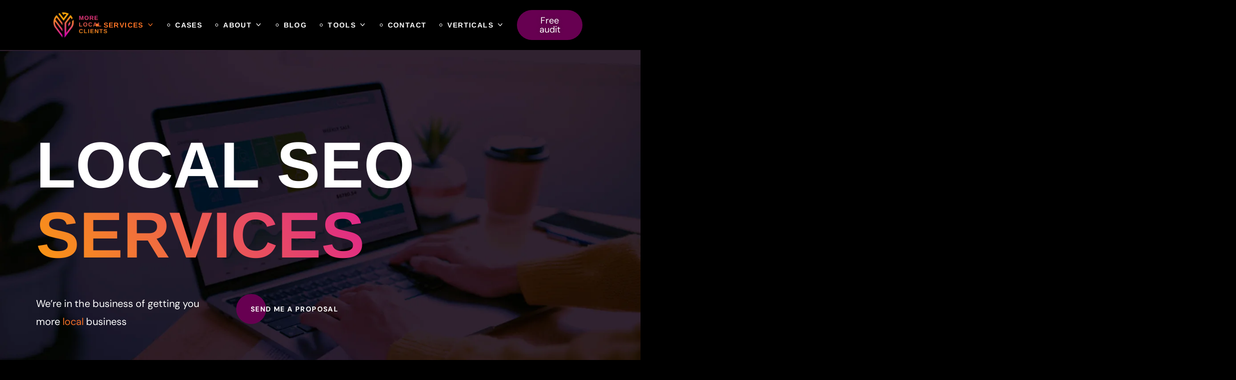

--- FILE ---
content_type: text/html; charset=UTF-8
request_url: https://www.morelocalclients.com/local-seo-near-me/
body_size: 195566
content:
<!DOCTYPE html>
<html lang="en-US" prefix="og: https://ogp.me/ns#">
<head><meta http-equiv="Content-Type" content="text/html; charset=UTF-8"><script>if(navigator.userAgent.match(/MSIE|Internet Explorer/i)||navigator.userAgent.match(/Trident\/7\..*?rv:11/i)){var href=document.location.href;if(!href.match(/[?&]nowprocket/)){if(href.indexOf("?")==-1){if(href.indexOf("#")==-1){document.location.href=href+"?nowprocket=1"}else{document.location.href=href.replace("#","?nowprocket=1#")}}else{if(href.indexOf("#")==-1){document.location.href=href+"&nowprocket=1"}else{document.location.href=href.replace("#","&nowprocket=1#")}}}}</script><script>(()=>{class RocketLazyLoadScripts{constructor(){this.v="2.0.4",this.userEvents=["keydown","keyup","mousedown","mouseup","mousemove","mouseover","mouseout","touchmove","touchstart","touchend","touchcancel","wheel","click","dblclick","input"],this.attributeEvents=["onblur","onclick","oncontextmenu","ondblclick","onfocus","onmousedown","onmouseenter","onmouseleave","onmousemove","onmouseout","onmouseover","onmouseup","onmousewheel","onscroll","onsubmit"]}async t(){this.i(),this.o(),/iP(ad|hone)/.test(navigator.userAgent)&&this.h(),this.u(),this.l(this),this.m(),this.k(this),this.p(this),this._(),await Promise.all([this.R(),this.L()]),this.lastBreath=Date.now(),this.S(this),this.P(),this.D(),this.O(),this.M(),await this.C(this.delayedScripts.normal),await this.C(this.delayedScripts.defer),await this.C(this.delayedScripts.async),await this.T(),await this.F(),await this.j(),await this.A(),window.dispatchEvent(new Event("rocket-allScriptsLoaded")),this.everythingLoaded=!0,this.lastTouchEnd&&await new Promise(t=>setTimeout(t,500-Date.now()+this.lastTouchEnd)),this.I(),this.H(),this.U(),this.W()}i(){this.CSPIssue=sessionStorage.getItem("rocketCSPIssue"),document.addEventListener("securitypolicyviolation",t=>{this.CSPIssue||"script-src-elem"!==t.violatedDirective||"data"!==t.blockedURI||(this.CSPIssue=!0,sessionStorage.setItem("rocketCSPIssue",!0))},{isRocket:!0})}o(){window.addEventListener("pageshow",t=>{this.persisted=t.persisted,this.realWindowLoadedFired=!0},{isRocket:!0}),window.addEventListener("pagehide",()=>{this.onFirstUserAction=null},{isRocket:!0})}h(){let t;function e(e){t=e}window.addEventListener("touchstart",e,{isRocket:!0}),window.addEventListener("touchend",function i(o){o.changedTouches[0]&&t.changedTouches[0]&&Math.abs(o.changedTouches[0].pageX-t.changedTouches[0].pageX)<10&&Math.abs(o.changedTouches[0].pageY-t.changedTouches[0].pageY)<10&&o.timeStamp-t.timeStamp<200&&(window.removeEventListener("touchstart",e,{isRocket:!0}),window.removeEventListener("touchend",i,{isRocket:!0}),"INPUT"===o.target.tagName&&"text"===o.target.type||(o.target.dispatchEvent(new TouchEvent("touchend",{target:o.target,bubbles:!0})),o.target.dispatchEvent(new MouseEvent("mouseover",{target:o.target,bubbles:!0})),o.target.dispatchEvent(new PointerEvent("click",{target:o.target,bubbles:!0,cancelable:!0,detail:1,clientX:o.changedTouches[0].clientX,clientY:o.changedTouches[0].clientY})),event.preventDefault()))},{isRocket:!0})}q(t){this.userActionTriggered||("mousemove"!==t.type||this.firstMousemoveIgnored?"keyup"===t.type||"mouseover"===t.type||"mouseout"===t.type||(this.userActionTriggered=!0,this.onFirstUserAction&&this.onFirstUserAction()):this.firstMousemoveIgnored=!0),"click"===t.type&&t.preventDefault(),t.stopPropagation(),t.stopImmediatePropagation(),"touchstart"===this.lastEvent&&"touchend"===t.type&&(this.lastTouchEnd=Date.now()),"click"===t.type&&(this.lastTouchEnd=0),this.lastEvent=t.type,t.composedPath&&t.composedPath()[0].getRootNode()instanceof ShadowRoot&&(t.rocketTarget=t.composedPath()[0]),this.savedUserEvents.push(t)}u(){this.savedUserEvents=[],this.userEventHandler=this.q.bind(this),this.userEvents.forEach(t=>window.addEventListener(t,this.userEventHandler,{passive:!1,isRocket:!0})),document.addEventListener("visibilitychange",this.userEventHandler,{isRocket:!0})}U(){this.userEvents.forEach(t=>window.removeEventListener(t,this.userEventHandler,{passive:!1,isRocket:!0})),document.removeEventListener("visibilitychange",this.userEventHandler,{isRocket:!0}),this.savedUserEvents.forEach(t=>{(t.rocketTarget||t.target).dispatchEvent(new window[t.constructor.name](t.type,t))})}m(){const t="return false",e=Array.from(this.attributeEvents,t=>"data-rocket-"+t),i="["+this.attributeEvents.join("],[")+"]",o="[data-rocket-"+this.attributeEvents.join("],[data-rocket-")+"]",s=(e,i,o)=>{o&&o!==t&&(e.setAttribute("data-rocket-"+i,o),e["rocket"+i]=new Function("event",o),e.setAttribute(i,t))};new MutationObserver(t=>{for(const n of t)"attributes"===n.type&&(n.attributeName.startsWith("data-rocket-")||this.everythingLoaded?n.attributeName.startsWith("data-rocket-")&&this.everythingLoaded&&this.N(n.target,n.attributeName.substring(12)):s(n.target,n.attributeName,n.target.getAttribute(n.attributeName))),"childList"===n.type&&n.addedNodes.forEach(t=>{if(t.nodeType===Node.ELEMENT_NODE)if(this.everythingLoaded)for(const i of[t,...t.querySelectorAll(o)])for(const t of i.getAttributeNames())e.includes(t)&&this.N(i,t.substring(12));else for(const e of[t,...t.querySelectorAll(i)])for(const t of e.getAttributeNames())this.attributeEvents.includes(t)&&s(e,t,e.getAttribute(t))})}).observe(document,{subtree:!0,childList:!0,attributeFilter:[...this.attributeEvents,...e]})}I(){this.attributeEvents.forEach(t=>{document.querySelectorAll("[data-rocket-"+t+"]").forEach(e=>{this.N(e,t)})})}N(t,e){const i=t.getAttribute("data-rocket-"+e);i&&(t.setAttribute(e,i),t.removeAttribute("data-rocket-"+e))}k(t){Object.defineProperty(HTMLElement.prototype,"onclick",{get(){return this.rocketonclick||null},set(e){this.rocketonclick=e,this.setAttribute(t.everythingLoaded?"onclick":"data-rocket-onclick","this.rocketonclick(event)")}})}S(t){function e(e,i){let o=e[i];e[i]=null,Object.defineProperty(e,i,{get:()=>o,set(s){t.everythingLoaded?o=s:e["rocket"+i]=o=s}})}e(document,"onreadystatechange"),e(window,"onload"),e(window,"onpageshow");try{Object.defineProperty(document,"readyState",{get:()=>t.rocketReadyState,set(e){t.rocketReadyState=e},configurable:!0}),document.readyState="loading"}catch(t){console.log("WPRocket DJE readyState conflict, bypassing")}}l(t){this.originalAddEventListener=EventTarget.prototype.addEventListener,this.originalRemoveEventListener=EventTarget.prototype.removeEventListener,this.savedEventListeners=[],EventTarget.prototype.addEventListener=function(e,i,o){o&&o.isRocket||!t.B(e,this)&&!t.userEvents.includes(e)||t.B(e,this)&&!t.userActionTriggered||e.startsWith("rocket-")||t.everythingLoaded?t.originalAddEventListener.call(this,e,i,o):(t.savedEventListeners.push({target:this,remove:!1,type:e,func:i,options:o}),"mouseenter"!==e&&"mouseleave"!==e||t.originalAddEventListener.call(this,e,t.savedUserEvents.push,o))},EventTarget.prototype.removeEventListener=function(e,i,o){o&&o.isRocket||!t.B(e,this)&&!t.userEvents.includes(e)||t.B(e,this)&&!t.userActionTriggered||e.startsWith("rocket-")||t.everythingLoaded?t.originalRemoveEventListener.call(this,e,i,o):t.savedEventListeners.push({target:this,remove:!0,type:e,func:i,options:o})}}J(t,e){this.savedEventListeners=this.savedEventListeners.filter(i=>{let o=i.type,s=i.target||window;return e!==o||t!==s||(this.B(o,s)&&(i.type="rocket-"+o),this.$(i),!1)})}H(){EventTarget.prototype.addEventListener=this.originalAddEventListener,EventTarget.prototype.removeEventListener=this.originalRemoveEventListener,this.savedEventListeners.forEach(t=>this.$(t))}$(t){t.remove?this.originalRemoveEventListener.call(t.target,t.type,t.func,t.options):this.originalAddEventListener.call(t.target,t.type,t.func,t.options)}p(t){let e;function i(e){return t.everythingLoaded?e:e.split(" ").map(t=>"load"===t||t.startsWith("load.")?"rocket-jquery-load":t).join(" ")}function o(o){function s(e){const s=o.fn[e];o.fn[e]=o.fn.init.prototype[e]=function(){return this[0]===window&&t.userActionTriggered&&("string"==typeof arguments[0]||arguments[0]instanceof String?arguments[0]=i(arguments[0]):"object"==typeof arguments[0]&&Object.keys(arguments[0]).forEach(t=>{const e=arguments[0][t];delete arguments[0][t],arguments[0][i(t)]=e})),s.apply(this,arguments),this}}if(o&&o.fn&&!t.allJQueries.includes(o)){const e={DOMContentLoaded:[],"rocket-DOMContentLoaded":[]};for(const t in e)document.addEventListener(t,()=>{e[t].forEach(t=>t())},{isRocket:!0});o.fn.ready=o.fn.init.prototype.ready=function(i){function s(){parseInt(o.fn.jquery)>2?setTimeout(()=>i.bind(document)(o)):i.bind(document)(o)}return"function"==typeof i&&(t.realDomReadyFired?!t.userActionTriggered||t.fauxDomReadyFired?s():e["rocket-DOMContentLoaded"].push(s):e.DOMContentLoaded.push(s)),o([])},s("on"),s("one"),s("off"),t.allJQueries.push(o)}e=o}t.allJQueries=[],o(window.jQuery),Object.defineProperty(window,"jQuery",{get:()=>e,set(t){o(t)}})}P(){const t=new Map;document.write=document.writeln=function(e){const i=document.currentScript,o=document.createRange(),s=i.parentElement;let n=t.get(i);void 0===n&&(n=i.nextSibling,t.set(i,n));const c=document.createDocumentFragment();o.setStart(c,0),c.appendChild(o.createContextualFragment(e)),s.insertBefore(c,n)}}async R(){return new Promise(t=>{this.userActionTriggered?t():this.onFirstUserAction=t})}async L(){return new Promise(t=>{document.addEventListener("DOMContentLoaded",()=>{this.realDomReadyFired=!0,t()},{isRocket:!0})})}async j(){return this.realWindowLoadedFired?Promise.resolve():new Promise(t=>{window.addEventListener("load",t,{isRocket:!0})})}M(){this.pendingScripts=[];this.scriptsMutationObserver=new MutationObserver(t=>{for(const e of t)e.addedNodes.forEach(t=>{"SCRIPT"!==t.tagName||t.noModule||t.isWPRocket||this.pendingScripts.push({script:t,promise:new Promise(e=>{const i=()=>{const i=this.pendingScripts.findIndex(e=>e.script===t);i>=0&&this.pendingScripts.splice(i,1),e()};t.addEventListener("load",i,{isRocket:!0}),t.addEventListener("error",i,{isRocket:!0}),setTimeout(i,1e3)})})})}),this.scriptsMutationObserver.observe(document,{childList:!0,subtree:!0})}async F(){await this.X(),this.pendingScripts.length?(await this.pendingScripts[0].promise,await this.F()):this.scriptsMutationObserver.disconnect()}D(){this.delayedScripts={normal:[],async:[],defer:[]},document.querySelectorAll("script[type$=rocketlazyloadscript]").forEach(t=>{t.hasAttribute("data-rocket-src")?t.hasAttribute("async")&&!1!==t.async?this.delayedScripts.async.push(t):t.hasAttribute("defer")&&!1!==t.defer||"module"===t.getAttribute("data-rocket-type")?this.delayedScripts.defer.push(t):this.delayedScripts.normal.push(t):this.delayedScripts.normal.push(t)})}async _(){await this.L();let t=[];document.querySelectorAll("script[type$=rocketlazyloadscript][data-rocket-src]").forEach(e=>{let i=e.getAttribute("data-rocket-src");if(i&&!i.startsWith("data:")){i.startsWith("//")&&(i=location.protocol+i);try{const o=new URL(i).origin;o!==location.origin&&t.push({src:o,crossOrigin:e.crossOrigin||"module"===e.getAttribute("data-rocket-type")})}catch(t){}}}),t=[...new Map(t.map(t=>[JSON.stringify(t),t])).values()],this.Y(t,"preconnect")}async G(t){if(await this.K(),!0!==t.noModule||!("noModule"in HTMLScriptElement.prototype))return new Promise(e=>{let i;function o(){(i||t).setAttribute("data-rocket-status","executed"),e()}try{if(navigator.userAgent.includes("Firefox/")||""===navigator.vendor||this.CSPIssue)i=document.createElement("script"),[...t.attributes].forEach(t=>{let e=t.nodeName;"type"!==e&&("data-rocket-type"===e&&(e="type"),"data-rocket-src"===e&&(e="src"),i.setAttribute(e,t.nodeValue))}),t.text&&(i.text=t.text),t.nonce&&(i.nonce=t.nonce),i.hasAttribute("src")?(i.addEventListener("load",o,{isRocket:!0}),i.addEventListener("error",()=>{i.setAttribute("data-rocket-status","failed-network"),e()},{isRocket:!0}),setTimeout(()=>{i.isConnected||e()},1)):(i.text=t.text,o()),i.isWPRocket=!0,t.parentNode.replaceChild(i,t);else{const i=t.getAttribute("data-rocket-type"),s=t.getAttribute("data-rocket-src");i?(t.type=i,t.removeAttribute("data-rocket-type")):t.removeAttribute("type"),t.addEventListener("load",o,{isRocket:!0}),t.addEventListener("error",i=>{this.CSPIssue&&i.target.src.startsWith("data:")?(console.log("WPRocket: CSP fallback activated"),t.removeAttribute("src"),this.G(t).then(e)):(t.setAttribute("data-rocket-status","failed-network"),e())},{isRocket:!0}),s?(t.fetchPriority="high",t.removeAttribute("data-rocket-src"),t.src=s):t.src="data:text/javascript;base64,"+window.btoa(unescape(encodeURIComponent(t.text)))}}catch(i){t.setAttribute("data-rocket-status","failed-transform"),e()}});t.setAttribute("data-rocket-status","skipped")}async C(t){const e=t.shift();return e?(e.isConnected&&await this.G(e),this.C(t)):Promise.resolve()}O(){this.Y([...this.delayedScripts.normal,...this.delayedScripts.defer,...this.delayedScripts.async],"preload")}Y(t,e){this.trash=this.trash||[];let i=!0;var o=document.createDocumentFragment();t.forEach(t=>{const s=t.getAttribute&&t.getAttribute("data-rocket-src")||t.src;if(s&&!s.startsWith("data:")){const n=document.createElement("link");n.href=s,n.rel=e,"preconnect"!==e&&(n.as="script",n.fetchPriority=i?"high":"low"),t.getAttribute&&"module"===t.getAttribute("data-rocket-type")&&(n.crossOrigin=!0),t.crossOrigin&&(n.crossOrigin=t.crossOrigin),t.integrity&&(n.integrity=t.integrity),t.nonce&&(n.nonce=t.nonce),o.appendChild(n),this.trash.push(n),i=!1}}),document.head.appendChild(o)}W(){this.trash.forEach(t=>t.remove())}async T(){try{document.readyState="interactive"}catch(t){}this.fauxDomReadyFired=!0;try{await this.K(),this.J(document,"readystatechange"),document.dispatchEvent(new Event("rocket-readystatechange")),await this.K(),document.rocketonreadystatechange&&document.rocketonreadystatechange(),await this.K(),this.J(document,"DOMContentLoaded"),document.dispatchEvent(new Event("rocket-DOMContentLoaded")),await this.K(),this.J(window,"DOMContentLoaded"),window.dispatchEvent(new Event("rocket-DOMContentLoaded"))}catch(t){console.error(t)}}async A(){try{document.readyState="complete"}catch(t){}try{await this.K(),this.J(document,"readystatechange"),document.dispatchEvent(new Event("rocket-readystatechange")),await this.K(),document.rocketonreadystatechange&&document.rocketonreadystatechange(),await this.K(),this.J(window,"load"),window.dispatchEvent(new Event("rocket-load")),await this.K(),window.rocketonload&&window.rocketonload(),await this.K(),this.allJQueries.forEach(t=>t(window).trigger("rocket-jquery-load")),await this.K(),this.J(window,"pageshow");const t=new Event("rocket-pageshow");t.persisted=this.persisted,window.dispatchEvent(t),await this.K(),window.rocketonpageshow&&window.rocketonpageshow({persisted:this.persisted})}catch(t){console.error(t)}}async K(){Date.now()-this.lastBreath>45&&(await this.X(),this.lastBreath=Date.now())}async X(){return document.hidden?new Promise(t=>setTimeout(t)):new Promise(t=>requestAnimationFrame(t))}B(t,e){return e===document&&"readystatechange"===t||(e===document&&"DOMContentLoaded"===t||(e===window&&"DOMContentLoaded"===t||(e===window&&"load"===t||e===window&&"pageshow"===t)))}static run(){(new RocketLazyLoadScripts).t()}}RocketLazyLoadScripts.run()})();</script>
    
    <meta name="viewport" content="width=device-width, initial-scale=1, maximum-scale=1">
    <meta http-equiv="X-UA-Compatible" content="IE=Edge">
    
<!-- Search Engine Optimization by Rank Math PRO - https://rankmath.com/ -->
<title>Local SEO Services in Chicago ✔️ More Local Clients</title>
<link crossorigin data-rocket-preconnect href="https://www.gstatic.com" rel="preconnect">
<link crossorigin data-rocket-preconnect href="https://fonts.googleapis.com" rel="preconnect">
<link crossorigin data-rocket-preconnect href="https://fonts.gstatic.com" rel="preconnect">
<link crossorigin data-rocket-preconnect href="https://www.googletagmanager.com" rel="preconnect">
<link crossorigin data-rocket-preconnect href="https://widget.clutch.co" rel="preconnect">
<link crossorigin data-rocket-preconnect href="https://www.google.com" rel="preconnect">
<link data-rocket-preload as="style" href="https://fonts.googleapis.com/css?family=DM%20Sans%3A400%2C500%2C400%2C500%2C700%7CArimo%3A700%2C300%2C400%2C700&#038;display=swap" rel="preload">
<link href="https://fonts.googleapis.com/css?family=DM%20Sans%3A400%2C500%2C400%2C500%2C700%7CArimo%3A700%2C300%2C400%2C700&#038;display=swap" media="print" onload="this.media=&#039;all&#039;" rel="stylesheet">
<noscript><link rel="stylesheet" href="https://fonts.googleapis.com/css?family=DM%20Sans%3A400%2C500%2C400%2C500%2C700%7CArimo%3A700%2C300%2C400%2C700&#038;display=swap"></noscript>
<link crossorigin data-rocket-preload as="font" href="https://www.morelocalclients.com/wp-content/themes/bili/fonts/font-awesome/fa-brands-400.woff2" rel="preload">
<link crossorigin data-rocket-preload as="font" href="https://www.morelocalclients.com/wp-content/themes/bili/fonts/font-awesome/fa-solid-900.woff2" rel="preload">
<link crossorigin data-rocket-preload as="font" href="https://www.morelocalclients.com/wp-content/themes/bili/fonts/font-awesome/fa-regular-400.woff2" rel="preload">
<link crossorigin data-rocket-preload as="font" href="https://www.morelocalclients.com/wp-content/themes/bili/fonts/flaticon/flaticon.woff2" rel="preload">
<link crossorigin data-rocket-preload as="font" href="https://www.morelocalclients.com/wp-content/plugins/elementor/assets/lib/eicons/fonts/eicons.woff2?5.44.0" rel="preload">
<link crossorigin data-rocket-preload as="font" href="https://www.morelocalclients.com/wp-content/plugins/elementor/assets/lib/font-awesome/webfonts/fa-solid-900.woff2" rel="preload">
<link crossorigin data-rocket-preload as="font" href="https://www.morelocalclients.com/wp-content/plugins/elementor/assets/lib/font-awesome/webfonts/fa-brands-400.woff2" rel="preload">
<link crossorigin data-rocket-preload as="font" href="https://www.morelocalclients.com/wp-content/plugins/elementor/assets/lib/font-awesome/webfonts/fa-regular-400.woff2" rel="preload">
<link crossorigin data-rocket-preload as="font" href="https://fonts.gstatic.com/s/arimo/v35/P5sMzZCDf9_T_10dxCF8jA.woff2" rel="preload">
<link crossorigin data-rocket-preload as="font" href="https://fonts.gstatic.com/s/arimo/v35/P5sMzZCDf9_T_10ZxCE.woff2" rel="preload">
<link crossorigin data-rocket-preload as="font" href="https://fonts.gstatic.com/s/dmsans/v17/rP2Yp2ywxg089UriI5-g4vlH9VoD8Cmcqbu0-K4.woff2" rel="preload">
<link crossorigin data-rocket-preload as="font" href="https://www.morelocalclients.com/wp-content/uploads/elementor/google-fonts/fonts/arimo-p5smzzcdf9_t_10dxcf8ja.woff2" rel="preload">
<link crossorigin data-rocket-preload as="font" href="https://www.morelocalclients.com/wp-content/uploads/elementor/google-fonts/fonts/arimo-p5smzzcdf9_t_10zxce.woff2" rel="preload">
<link crossorigin data-rocket-preload as="font" href="https://www.morelocalclients.com/wp-content/uploads/elementor/google-fonts/fonts/dmsans-rp2wp2ywxg089uriczasexd86j3t9jz86mvyyky58q.woff2" rel="preload">
<link crossorigin data-rocket-preload as="font" href="https://www.morelocalclients.com/wp-content/uploads/elementor/google-fonts/fonts/dmsans-rp2yp2ywxg089urii5-g4vlh9vod8cmcqbu0-k4.woff2" rel="preload">
<style id="wpr-usedcss">img:is([sizes=auto i],[sizes^="auto," i]){contain-intrinsic-size:3000px 1500px}img.emoji{display:inline!important;border:none!important;box-shadow:none!important;height:1em!important;width:1em!important;margin:0 .07em!important;vertical-align:-.1em!important;background:0 0!important;padding:0!important}.wgl-dynamic-highlights-js{position:absolute;top:0;left:0;width:100%;height:100%;z-index:0;color:transparent;pointer-events:none}.wgl-dynamic-highlights-js:before{content:'';position:absolute;top:0;right:0;bottom:0;left:0;margin:auto;width:.95em;height:.95em;background:radial-gradient(circle closest-side,currentColor 30%,rgba(255,255,225,0) 100%);filter:blur(.08em)}.extended-parallax .wgl_mask_image,.extended-parallax img{animation-iteration-count:inherit;animation-duration:inherit;animation-direction:inherit}.extended-parallax .wgl_mask_image{height:auto;width:fit-content;-webkit-mask-size:contain;-webkit-mask-position:center center;-webkit-mask-repeat:no-repeat}.elementor-column,.elementor-inner-section,.elementor-widget{transition:opacity .4s}:root{--bili-primary-color:#FF7425;--bili-secondary-color:#FFFFFF;--bili-tertiary-color:#000000;--bili-button-color-idle:#FFFFFF;--bili-button-bg-idle:#FF7425;--bili-button-color-hover:#FFFFFF;--bili-button-bg-hover:#303030;--bili-button-color-rgb-idle:255,255,255;--bili-button-bg-rgb-idle:255,116,37;--bili-button-color-rgb-hover:255,255,255;--bili-button-bg-rgb-hover:48,48,48;--bili-cursor-point-color:rgba(60, 133, 153, 0);--bili-back-to-top-color:#ffffff;--bili-back-to-top-color-bg:#2e2e2e;--bili-primary-rgb:255,116,37;--bili-secondary-rgb:255,255,255;--bili-tertiary-rgb:0,0,0;--bili-content-rgb:208,208,208;--bili-header-rgb:255,255,255;--bili-shop-products-overlay:rgba(255, 255, 255, 0);--bili-header-font-family:Arimo;--bili-header-font-weight:700;--bili-header-font-color:#FFFFFF;--bili-h1-font-family:Arimo;--bili-h1-font-size:52px;--bili-h1-line-height:64px;--bili-h1-font-weight:700;--bili-h1-text-transform:none;--bili-h1-letter-spacing:0px;--bili-h2-font-family:Arimo;--bili-h2-font-size:42px;--bili-h2-line-height:56px;--bili-h2-font-weight:700;--bili-h2-text-transform:none;--bili-h2-letter-spacing:0px;--bili-h3-font-family:Arimo;--bili-h3-font-size:38px;--bili-h3-line-height:48px;--bili-h3-font-weight:700;--bili-h3-text-transform:none;--bili-h3-letter-spacing:0px;--bili-h4-font-family:Arimo;--bili-h4-font-size:30px;--bili-h4-line-height:42px;--bili-h4-font-weight:700;--bili-h4-text-transform:none;--bili-h4-letter-spacing:0px;--bili-h5-font-family:Arimo;--bili-h5-font-size:24px;--bili-h5-line-height:36px;--bili-h5-font-weight:700;--bili-h5-text-transform:none;--bili-h5-letter-spacing:0px;--bili-h6-font-family:Arimo;--bili-h6-font-size:20px;--bili-h6-line-height:32px;--bili-h6-font-weight:700;--bili-h6-text-transform:none;--bili-h6-letter-spacing:0px;--bili-content-font-family:DM Sans;--bili-content-font-size:16px;--bili-content-line-height:1.875;--bili-content-font-weight:400;--bili-content-color:#D0D0D0;--bili-menu-font-family:Arimo;--bili-menu-font-size:14px;--bili-menu-line-height:30px;--bili-menu-font-weight:700;--bili-menu-letter-spacing:0.1em;--bili-submenu-font-family:DM Sans;--bili-submenu-font-size:16px;--bili-submenu-line-height:30px;--bili-submenu-font-weight:500;--bili-submenu-letter-spacing:0em;--bili-submenu-color:#ffffff;--bili-submenu-background:rgba(14, 14, 14, 1);--bili-submenu-mobile-color:#ffffff;--bili-submenu-mobile-background:rgba(24, 24, 24, 1);--bili-submenu-mobile-overlay:rgba(24, 24, 24, .8);--bili-header-mobile-height:100px;--bili-sidepanel-title-color:#ffffff;--bili-bg-caret:url('data:image/svg+xml; utf8, <svg version="1.1" xmlns="http://www.w3.org/2000/svg" width="512" height="512" x="0" y="0" viewBox="0 0 451.847 451.847" preserveAspectRatio="none" fill="%23888888"><g><path d="M225.923,354.706c-8.098,0-16.195-3.092-22.369-9.263L9.27,151.157c-12.359-12.359-12.359-32.397,0-44.751 c12.354-12.354,32.388-12.354,44.748,0l171.905,171.915l171.906-171.909c12.359-12.354,32.391-12.354,44.744,0 c12.365,12.354,12.365,32.392,0,44.751L248.292,345.449C242.115,351.621,234.018,354.706,225.923,354.706z"></path></g></svg>');--bili-button-loading:url('data:image/svg+xml; utf8, <svg version="1.1" xmlns="http://www.w3.org/2000/svg" width="489.698px" height="489.698px" viewBox="0 0 489.698 489.698" preserveAspectRatio="none" fill="%23ffffff"><path d="M468.999,227.774c-11.4,0-20.8,8.3-20.8,19.8c-1,74.9-44.2,142.6-110.3,178.9c-99.6,54.7-216,5.6-260.6-61l62.9,13.1 c10.4,2.1,21.8-4.2,23.9-15.6c2.1-10.4-4.2-21.8-15.6-23.9l-123.7-26c-7.2-1.7-26.1,3.5-23.9,22.9l15.6,124.8 c1,10.4,9.4,17.7,19.8,17.7c15.5,0,21.8-11.4,20.8-22.9l-7.3-60.9c101.1,121.3,229.4,104.4,306.8,69.3 c80.1-42.7,131.1-124.8,132.1-215.4C488.799,237.174,480.399,227.774,468.999,227.774z"/><path d="M20.599,261.874c11.4,0,20.8-8.3,20.8-19.8c1-74.9,44.2-142.6,110.3-178.9c99.6-54.7,216-5.6,260.6,61l-62.9-13.1 c-10.4-2.1-21.8,4.2-23.9,15.6c-2.1,10.4,4.2,21.8,15.6,23.9l123.8,26c7.2,1.7,26.1-3.5,23.9-22.9l-15.6-124.8 c-1-10.4-9.4-17.7-19.8-17.7c-15.5,0-21.8,11.4-20.8,22.9l7.2,60.9c-101.1-121.2-229.4-104.4-306.8-69.2 c-80.1,42.6-131.1,124.8-132.2,215.3C0.799,252.574,9.199,261.874,20.599,261.874z"/></svg>');--bili-button-success:url('data:image/svg+xml; utf8, <svg version="1.1" xmlns="http://www.w3.org/2000/svg" width="512px" height="512px" viewBox="0 0 24 24" preserveAspectRatio="none" fill="%23ffffff"><path d="m21.73 5.68-13 14a1 1 0 0 1 -.73.32 1 1 0 0 1 -.71-.29l-5-5a1 1 0 0 1 1.42-1.42l4.29 4.27 12.27-13.24a1 1 0 1 1 1.46 1.36z"/></svg>');--wgl_price_label:"Price:";--bili-elementor-container-width:1200px}@media only screen and (max-width:1200px){.wgl-theme-header{background-color:rgba(24,24,24,0)!important;color:#fff!important}header.wgl-theme-header .wgl-mobile-header{display:block}.wgl-site-header,.wgl-theme-header .primary-nav{display:none}.wgl-theme-header .hamburger-box{display:inline-flex}header.wgl-theme-header .mobile_nav_wrapper .primary-nav{display:block}.wgl-theme-header .wgl-sticky-header{display:none}}body .aleft{text-align:left}body .acenter{text-align:center}body .wgl-layout-top{flex-direction:column}.fa{font-family:var(--fa-style-family,"Font Awesome 6 Free");font-weight:var(--fa-style,900)}.fa,.fab,.far,.fas{-moz-osx-font-smoothing:grayscale;-webkit-font-smoothing:antialiased;display:var(--fa-display,inline-block);font-style:normal;font-variant:normal;line-height:1;text-rendering:auto}.far,.fas{font-family:"Font Awesome 6 Free"}.fab{font-family:"Font Awesome 6 Brands"}.fa-plus:before{content:"\2b"}.fa-plus-minus:before{content:"\e43c"}:root{--fa-style-family-brands:"Font Awesome 6 Brands";--fa-font-brands:normal 400 1em/1 "Font Awesome 6 Brands"}@font-face{font-family:"Font Awesome 6 Brands";font-style:normal;font-weight:400;font-display:swap;src:url(https://www.morelocalclients.com/wp-content/themes/bili/fonts/font-awesome/fa-brands-400.woff2) format("woff2"),url(https://www.morelocalclients.com/wp-content/themes/bili/fonts/font-awesome/fa-brands-400.ttf) format("truetype")}.fab{font-weight:400}:root{--fa-font-regular:normal 400 1em/1 "Font Awesome 6 Free"}.far{font-weight:400}:root{--fa-style-family-classic:"Font Awesome 6 Free";--fa-font-solid:normal 900 1em/1 "Font Awesome 6 Free"}@font-face{font-family:"Font Awesome 6 Free";font-style:normal;font-weight:900;font-display:swap;src:url(https://www.morelocalclients.com/wp-content/themes/bili/fonts/font-awesome/fa-solid-900.woff2) format("woff2"),url(https://www.morelocalclients.com/wp-content/themes/bili/fonts/font-awesome/fa-solid-900.ttf) format("truetype")}.fas{font-weight:900}@font-face{font-family:"Font Awesome 5 Brands";font-display:swap;font-weight:400;src:url(https://www.morelocalclients.com/wp-content/themes/bili/fonts/font-awesome/fa-brands-400.woff2) format("woff2"),url(https://www.morelocalclients.com/wp-content/themes/bili/fonts/font-awesome/fa-brands-400.ttf) format("truetype")}@font-face{font-family:"Font Awesome 5 Free";font-display:swap;font-weight:900;src:url(https://www.morelocalclients.com/wp-content/themes/bili/fonts/font-awesome/fa-solid-900.woff2) format("woff2"),url(https://www.morelocalclients.com/wp-content/themes/bili/fonts/font-awesome/fa-solid-900.ttf) format("truetype")}@font-face{font-family:"Font Awesome 5 Free";font-display:swap;font-weight:400;src:url(https://www.morelocalclients.com/wp-content/themes/bili/fonts/font-awesome/fa-regular-400.woff2) format("woff2"),url(https://www.morelocalclients.com/wp-content/themes/bili/fonts/font-awesome/fa-regular-400.ttf) format("truetype")}@font-face{font-family:FontAwesome;font-display:swap;src:url(https://www.morelocalclients.com/wp-content/themes/bili/fonts/font-awesome/fa-solid-900.woff2) format("woff2"),url(https://www.morelocalclients.com/wp-content/themes/bili/fonts/font-awesome/fa-solid-900.ttf) format("truetype")}@font-face{font-family:FontAwesome;font-display:swap;src:url(https://www.morelocalclients.com/wp-content/themes/bili/fonts/font-awesome/fa-brands-400.woff2) format("woff2"),url(https://www.morelocalclients.com/wp-content/themes/bili/fonts/font-awesome/fa-brands-400.ttf) format("truetype")}@font-face{font-display:swap;font-family:Flaticon;src:url("https://www.morelocalclients.com/wp-content/themes/bili/fonts/flaticon/flaticon.eot");src:url("https://www.morelocalclients.com/wp-content/themes/bili/fonts/flaticon/flaticon.eot?#iefix") format("embedded-opentype"),url("https://www.morelocalclients.com/wp-content/themes/bili/fonts/flaticon/flaticon.woff2") format("woff2"),url("https://www.morelocalclients.com/wp-content/themes/bili/fonts/flaticon/flaticon.woff") format("woff"),url("https://www.morelocalclients.com/wp-content/themes/bili/fonts/flaticon/flaticon.ttf") format("truetype"),url("https://www.morelocalclients.com/wp-content/themes/bili/fonts/flaticon/flaticon.svg#Flaticon") format("svg");font-weight:400;font-style:normal}[class*=" flaticon-"]:after,[class*=" flaticon-"]:before,[class^=flaticon-]:after,[class^=flaticon-]:before{font-family:Flaticon;font-size:inherit;font-style:normal;font-variant:normal;text-transform:none;line-height:1;-webkit-font-smoothing:antialiased;-moz-osx-font-smoothing:grayscale}.flaticon-plus:before{content:"\f10b"}body:not([data-elementor-device-mode=desktop]):not([data-elementor-device-mode=laptop]):not([data-elementor-device-mode=widescreen]) #wgl-cursor{display:none}#wgl-cursor{z-index:1000;position:fixed;left:0;top:0;transition:50ms;pointer-events:none}#wgl-cursor-pointer{position:absolute;z-index:1;left:20px;top:20px;width:max-content;white-space:nowrap;color:var(--bili-cursor-point-color);font-family:var(--bili-content-font-family);font-weight:700;font-size:14px;line-height:1.715em;letter-spacing:.1em}#wgl-cursor-pointer:before{content:"";position:absolute;z-index:1;left:0;top:0;width:8px;height:8px;background-color:currentColor;transition:background-color .1s}#wgl-cursor-pointer.visible:before{background-color:transparent}#wgl-cursor.portfolio #wgl-cursor-pointer{color:transparent;left:10px;top:10px}.admin-bar #wgl-cursor-pointer{bottom:0}*{box-sizing:border-box}:focus{outline:0!important}a,address,body,code,div,dl,dt,em,fieldset,form,h1,h2,h3,h5,html,iframe,img,label,legend,li,object,p,span,table,tbody,tr,tt,ul{margin:0;border:0;outline:0;padding:0;font-size:100%;font-family:inherit;font-weight:inherit;font-style:inherit;vertical-align:baseline}body{position:relative;overflow-x:hidden}body,html{max-width:100%;-moz-osx-font-smoothing:grayscale;-webkit-font-smoothing:antialiased}code,tt{font-family:monospace}ul{padding:0 0 20px}li ul{padding-bottom:0}textarea{min-height:50px;height:122px}img{vertical-align:top;max-width:100%;height:auto;-webkit-user-select:none;user-select:none}label,legend{display:block;margin-bottom:5px}label{font-family:var(--bili-header-font-family);font-size:16px;margin-left:0}legend{font-weight:500;font-family:var(--bili-h4-font-family);font-size:var(--bili-h4-font-size)}iframe{width:100%;display:block}table{width:100%;border-collapse:collapse}dl{margin-bottom:1.75em}dt{font-weight:700}p{margin:0 0 16px}p:empty{display:none;padding:0;margin:0}a{transition:all .4s}a,a:active,a:focus,a:hover{text-decoration:none}p a{transition:color .3s}body.elementor-page .footer_top-area:not(.widgets_area) .wgl-container,body.elementor-page main .wgl-container{width:auto;max-width:none;margin-left:auto;margin-right:auto}body.elementor-default .footer_top-area:not(.widgets_area) .wgl-container{width:auto;max-width:none;margin-left:auto;margin-right:auto}.elementor-element.elementor-widget.elementor-widget-spacer{margin-bottom:0}.footer_top-area p{margin-bottom:0}.footer_top-area input[type=email],.footer_top-area input[type=password],.footer_top-area input[type=search],.footer_top-area input[type=tel],.footer_top-area input[type=text],.footer_top-area input[type=time],.footer_top-area input[type=url],.footer_top-area select,.footer_top-area textarea{color:#fff}.footer{position:relative;overflow:clip}.footer .elementor-section .elementor-container{width:100%}.footer .blog-posts .blog-post_title{margin-top:-5px}.footer .blog-posts .item:last-child .blog-post{margin-bottom:0}.copyright{font-size:16px}.copyright p{margin:0}input[type=email],input[type=number],input[type=password],input[type=search],input[type=tel],input[type=text],input[type=time],input[type=url],select,textarea{display:block;height:56px;max-width:100%;margin:0 0 21px;border:1px solid rgba(var(--bili-header-rgb),.1);border-width:0 0 1px;border-radius:unset;padding:0;font-family:var(--bili-content-font-family);font-size:18px;line-height:1.7;font-weight:500;text-transform:unset;color:var(--bili-header-font-color);background-color:transparent;transition:all .3s,height 0s}input[type=email]::placeholder,input[type=number]::placeholder,input[type=password]::placeholder,input[type=search]::placeholder,input[type=tel]::placeholder,input[type=text]::placeholder,input[type=time]::placeholder,input[type=url]::placeholder,select::placeholder,textarea::placeholder{font:inherit;line-height:inherit;color:inherit;outline:0;-webkit-appearance:none;transition:.4s;transform:translateY(0) scale(1);transform-origin:left bottom}input[type=email]:active,input[type=email]:focus,input[type=number]:active,input[type=number]:focus,input[type=password]:active,input[type=password]:focus,input[type=search]:active,input[type=search]:focus,input[type=tel]:active,input[type=tel]:focus,input[type=text]:active,input[type=text]:focus,input[type=time]:active,input[type=time]:focus,input[type=url]:active,input[type=url]:focus,select:active,select:focus,textarea:active,textarea:focus{border-color:var(--bili-header-font-color)}input[type=email]:active::placeholder,input[type=email]:focus::placeholder,input[type=number]:active::placeholder,input[type=number]:focus::placeholder,input[type=password]:active::placeholder,input[type=password]:focus::placeholder,input[type=search]:active::placeholder,input[type=search]:focus::placeholder,input[type=tel]:active::placeholder,input[type=tel]:focus::placeholder,input[type=text]:active::placeholder,input[type=text]:focus::placeholder,input[type=time]:active::placeholder,input[type=time]:focus::placeholder,input[type=url]:active::placeholder,input[type=url]:focus::placeholder,select:active::placeholder,select:focus::placeholder,textarea:active::placeholder,textarea:focus::placeholder{opacity:0}input:-webkit-autofill,input:-webkit-autofill:focus,input:-webkit-autofill:hover{-webkit-text-fill-color:#fff;background:unset;-webkit-transition:background-color 0s ease-in-out 9999s;transition:background-color 0s ease-in-out 9999s}input[type=checkbox],input[type=radio]{cursor:pointer;margin:0 8px 0 0;vertical-align:middle}input[type=checkbox]+label,input[type=checkbox]+span,input[type=radio]+label,input[type=radio]+span{display:inline;vertical-align:middle;-webkit-user-select:none;user-select:none;cursor:pointer}.wgl-style-input input[type=checkbox],.wgl-style-input input[type=radio]{--input-color:var(--bili-secondary-color);--input-disabled:#959495;-webkit-appearance:none;appearance:none;margin:0 8px 0 0;font-size:12px;color:currentColor;width:1em;height:1em;border:1px solid var(--bili-secondary-color)!important;border-radius:0;vertical-align:middle;display:inline-grid!important;place-content:center}.wgl-style-input input[type=checkbox]::before,.wgl-style-input input[type=radio]::before{content:"";width:calc(1em - 6px);height:calc(1em - 6px);border-radius:inherit;transform:scale(0);transition:120ms transform ease-in-out;box-shadow:inset 1em 1em var(--input-color);background-color:CanvasText}.wgl-style-input input[type=checkbox]::after,.wgl-style-input input[type=radio]::after{display:none}.wgl-style-input input[type=checkbox]:checked::before,.wgl-style-input input[type=radio]:checked::before{transform:scale(1)}.wgl-style-input input[type=checkbox]:focus,.wgl-style-input input[type=radio]:focus{outline:currentColor solid;outline-offset:max(1px,0.15em)}.wgl-style-input input[type=checkbox]:disabled,.wgl-style-input input[type=radio]:disabled{--input-color:var(--input-disabled);color:var(--input-disabled);cursor:not-allowed}button,input[type=submit]{display:inline-block;height:60px;max-width:100%;margin-bottom:0;border:unset;border-radius:unset;outline:0;padding:6px 30px;font-size:14px;line-height:30px;font-weight:700;font-family:var(--bili-content-font-family);color:var(--bili-button-color-idle);background:var(--bili-button-bg-idle);cursor:pointer;-webkit-appearance:none;transition:.4s;letter-spacing:.1em}button:active,button:focus,button:hover,input[type=submit]:active,input[type=submit]:focus,input[type=submit]:hover{color:var(--bili-button-color-hover);background:var(--bili-button-bg-hover)}textarea{height:92px;padding:10px 0}input[type=number]::-webkit-inner-spin-button,input[type=number]::-webkit-outer-spin-button{opacity:1}input[type=submit]:active,input[type=submit]:focus,input[type=submit]:hover{color:#fff}select{width:100%;overflow:hidden;outline:0;-webkit-appearance:none;appearance:none;background-image:var(--bili-bg-caret);background-size:12px;background-repeat:no-repeat;background-position:calc(100% - 0px) center}select option{background:var(--bili-tertiary-color)}.wgl-container{margin-right:auto;margin-left:auto;width:1170px}.wgl-container .wgl-container{width:100%}.wgl-container .elementor-section-boxed .elementor-section-boxed .elementor-container{width:100%}.clearfix:after,.clearfix:before,.row:after,.row:before,.wgl-container:after,.wgl-container:before{content:"";display:table;line-height:0}.clear,.clearfix:after,.row:after,.wgl-container:after{clear:both}[class*=wgl_col-]{float:left;min-height:1px}.row{margin-left:-15px;margin-right:-15px}.row [class*=wgl_col-]{display:block;width:100%;padding-right:15px;padding-left:15px}.wgl-carousel{position:relative;z-index:1}.wgl-carousel_swiper a,.wgl-carousel_swiper a:focus,.wgl-carousel_swiper a:hover{transition:.4s}.swiper-container{overflow:hidden}a:hover{color:inherit}.wgl-icon{display:inline-block;transition:.4s}.wgl-icon svg{height:1em;width:1em;transition:inherit}.wgl-number{display:inline-block;transition:.4s}.wgl-number .number{min-width:1em;height:1em;position:relative;display:block}.relative{position:relative}#main{padding:40px 0;position:relative;z-index:0;overflow:clip}table:not(:last-child){margin-bottom:22px}.screen-reader-text{position:absolute!important;height:1px;width:1px;margin:-1px;border:0;padding:0;clip:rect(1px,1px,1px,1px);-webkit-clip-path:inset(50%);clip-path:inset(50%);word-wrap:normal!important;overflow:hidden}.wgl-row-animation>.elementor-container{z-index:1}.particles-js{position:absolute;z-index:0;width:100%;height:100%;background-repeat:no-repeat;background-size:cover;background-position:50% 50%}.extended-parallax{position:absolute;z-index:-1;width:100%;pointer-events:none}#bili-footer-inline-css{display:none}.wgl-theme-header{position:relative;z-index:2}.wgl-theme-header .wrapper a{color:inherit}.wgl-theme-header .wgl-sticky-header .wgl-logotype-container>a,.wgl-theme-header .wgl-sticky-header .wgl-logotype-container>a>img{max-height:none!important}.wgl-theme-header .mobile_nav_wrapper .primary-nav .menu,.wgl-theme-header .mobile_nav_wrapper .primary-nav>ul>li ul:before,.wgl-theme-header .wgl-mobile-header,.wgl-theme-header .wgl-mobile-header i.menu-item__plus{display:none}.wgl-theme-header a.wgl-button{color:#fff}body:not(.elementor-editor-active) .wgl-theme-header .elementor-column,body:not(.elementor-editor-active) .wgl-theme-header .elementor-widget-wrap,body:not(.elementor-editor-active) .wgl-theme-header .elementor-widget[data-widget_type="wgl-menu.default"]{position:static}.wgl-header-row .wgl-header-row_wrapper{display:flex;position:relative;flex-flow:row nowrap;align-items:center;justify-content:space-between}.wgl-header-row .header_side[class^=position_center] .header_area_container>div.mini-cart{padding:0}.wgl-header-row .header_side[class^=position_center] .primary-nav>ul li.mega-menu>ul.mega-menu{left:0;right:0;margin:0 auto}.wgl-header-row .header_side[class^=position_left] .header_area_container>:last-child{padding-right:0}.wgl-header-row .header_side[class^=position_right] .header_area_container>:first-child{padding-left:0}.wgl-header-row .header_side[class^=position_left] .primary-nav ul li ul{left:0;right:auto}.wgl-header-row .header_side[class^=position_left] .primary-nav>ul>li ul .sub-menu{left:100%;right:auto}.wgl-header-row .header_side[class^=position_left] .primary-nav>ul>li:not(:first-child):last-child>.sub-menu{left:0;right:auto}.wgl-header-row .header_side[class^=position_left] .primary-nav>ul>li:not(:first-child):last-child>.sub-menu .sub-menu{left:100%;right:auto}.wgl-header-row .header_area_container,.wgl-header-row .header_render_editor,.wgl-header-row .header_side,.wgl-header-row .wrapper{max-width:100%;box-sizing:border-box}.header_area_container{display:inline-block;height:100%;max-height:100%}.header_area_container>*{display:inline-block;vertical-align:middle}.wgl-logotype-container img{vertical-align:middle;max-height:100%;max-width:initial;width:auto}.wgl-logotype-container a,.wgl-logotype-container h1{color:inherit}.primary-nav a{cursor:pointer;transition:.3s}.primary-nav .lavalamp{position:static}.primary-nav .lavalamp-object{opacity:1;position:absolute;z-index:1;left:0;top:50%;height:1px;line-height:1;font-size:0;display:flex;justify-content:space-between;color:var(--bili-primary-color);background:currentColor}.primary-nav .lavalamp_animate .lavalamp-object{opacity:1}.primary-nav.menu_line_enable>ul>li>a>span .menu-item_dots,.primary-nav>ul.lavalamp>li>a>span:after{display:none!important}.primary-nav ul:hover li:not(:hover){z-index:0;position:relative}.primary-nav ul:hover li:not(:hover)>div{clip:rect(auto,auto,0,auto)}.primary-nav ul li{display:inline-block;vertical-align:middle;line-height:inherit;margin-bottom:0}.primary-nav>ul li{position:relative;padding-left:0}.primary-nav>ul li.mega-menu{position:static!important}.primary-nav>ul li.mega-menu>ul.mega-menu{left:0;right:0;margin-left:auto;margin-right:auto}.primary-nav>ul li.mega-menu>ul.mega-menu .menu-item__plus{display:none}.primary-nav>ul{height:100%;margin-left:0;padding:0}.primary-nav>ul>li{height:100%}.primary-nav>ul>li>a>span{line-height:initial;position:relative}.primary-nav>ul>li>a>span .menu-item_dots{position:absolute;left:-16px;top:50%;z-index:-1;display:inline-block;background:0 0;transition:background-color .3s;width:6px;height:6px;border-radius:50%;border:1px solid currentColor;transform:translateY(-3px)}.primary-nav>ul>li[class*=current]>a>span{line-height:initial;position:relative}.primary-nav>ul>li:hover>a,.primary-nav>ul>li[class*=current]>a{color:var(--bili-primary-color)}.primary-nav>ul>li:hover>a>span .menu-item_dots,.primary-nav>ul>li[class*=current]>a>span .menu-item_dots{background:currentColor}.primary-nav>ul>li:hover>a>span:before,.primary-nav>ul>li[class*=current]>a>span:before{opacity:1;transform:rotate(-45deg) translate(0,0)}.primary-nav>ul>li>a{display:flex;position:relative;z-index:1;height:100%;align-items:center;padding:0 25px 0 41px;transition:.4s}.primary-nav ul>li.menu-item-has-children>a:after{margin-left:-11px}.primary-nav ul>li.menu-item-has-children>a>.menu-item__plus{position:relative;z-index:1;font-size:15px;font-style:normal;font-weight:300;margin-left:5px;transform:translateY(1px) rotate(90deg);transform-origin:center;perspective-origin:center}.primary-nav ul>li.menu-item-has-children>a>.menu-item__plus:before{content:"\f101";font-family:Flaticon;display:inline-block;vertical-align:middle}.primary-nav ul li>ul,.primary-nav ul li>ul ul{display:block;position:absolute;z-index:555;top:calc(100% + 10px);left:-14px;min-width:260px;white-space:nowrap;margin:0;padding:32px 0 30px;text-align:left;opacity:0;visibility:hidden;transition:.3s ease-out;box-shadow:4px 4px 15px rgba(0,0,0,.15)}.primary-nav ul li>ul li:not(:last-child),.primary-nav ul li>ul ul li:not(:last-child){margin-bottom:7px}.primary-nav ul li>ul ul.wgl-e-container,.primary-nav ul li>ul.wgl-e-container{white-space:normal;padding:0}.primary-nav ul li>ul ul.wgl-e-container .elementor-column,.primary-nav ul li>ul ul.wgl-e-container .elementor-widget-wrap,.primary-nav ul li>ul.wgl-e-container .elementor-column,.primary-nav ul li>ul.wgl-e-container .elementor-widget-wrap{position:relative}.primary-nav ul li>ul .primary-nav,.primary-nav ul li>ul ul .primary-nav{height:auto!important}.primary-nav ul li>ul .primary-nav ul,.primary-nav ul li>ul ul .primary-nav ul{margin:0;padding:0}.primary-nav ul li>ul .primary-nav ul li,.primary-nav ul li>ul ul .primary-nav ul li{margin-bottom:0}.primary-nav ul li>ul ul{top:-25px;left:calc(100% + 3px)}.primary-nav ul li>ul ul:before{content:"";position:absolute;z-index:-1;height:100%;width:calc(100% + 4px);top:0;left:-4px}.primary-nav ul li>ul li{display:block}.primary-nav ul li>ul li>a>i,.primary-nav ul li>ul li>a>span{position:relative;transition:.3s ease-in-out}.primary-nav ul li>ul li>a>span{padding-right:0}.primary-nav ul li>ul li>a>span .item_text{position:relative;z-index:1}.primary-nav ul li>ul li:hover>a,.primary-nav ul li>ul li:hover>a>.menu-item__plus{color:var(--bili-primary-color)}.primary-nav ul li>ul li:hover ul{top:-32px}.primary-nav ul li>ul li[class*=current]>a{color:var(--bili-primary-color)}.primary-nav ul li>ul .menu-item{line-height:inherit}.primary-nav ul li>ul .menu-item a{display:flex;align-items:center;justify-content:space-between;color:inherit;font-weight:500;transition:all 0s,-webkit-text-decoration .3s ease-in-out;transition:all 0s,text-decoration .3s ease-in-out;transition:all 0s,text-decoration .3s ease-in-out,-webkit-text-decoration .3s ease-in-out;padding:0 40px}.primary-nav ul li:hover>ul{z-index:556;top:100%;opacity:1;visibility:visible}.primary-nav ul li:hover>ul.mega-menu>li>ul.mega-menu,.primary-nav ul li:hover>ul.mega-menu>ul.mega-menu,.primary-nav ul li:hover>ul>li>ul.mega-menu,.primary-nav ul li:hover>ul>ul.mega-menu{opacity:1;visibility:visible}.primary-nav ul li ul:not(.mega-menu) li.menu-item-has-children>a>.menu-item__plus{padding-left:0;line-height:1;font-style:normal;font-size:20px;width:14px;transform:translateY(-2px)}.primary-nav ul li ul:not(.mega-menu) li.menu-item-has-children>a>.menu-item__plus:before{transform:rotate(0)}.primary-nav>.menu>.menu-item:not(:first-child):last-child>.sub-menu{right:0}.primary-nav>.menu>.menu-item:not(:first-child):last-child>.sub-menu,.primary-nav>.menu>.menu-item:not(:first-child):last-child>.sub-menu .sub-menu{left:auto}.primary-nav>.menu>.menu-item:not(:first-child):last-child>.sub-menu .sub-menu{right:100%}.admin-bar .wgl-sticky-header{top:32px}.wgl-sticky-header{position:fixed;z-index:99999;top:0;left:0;width:100%;transform:translateY(-100%);overflow:hidden;opacity:0;transition:.3s}.wgl-sticky-header.sticky_active{overflow:visible;transform:translateY(0);opacity:1}.wgl-mobile-header .wgl-header-row{display:flex;align-items:center}.wgl-mobile-header .wgl-header-row_wrapper{height:var(--bili-header-mobile-height)}.wgl-mobile-header .header_search-button{padding:10px;margin:-10px}header .elementor-widget-wrap{align-items:center}.wgl-theme-header .wgl-tabs_content>.elementor{margin:0}.lavalamp .lavalamp-object{transition-property:transform,width,height,opacity}.lavalamp .lavalamp-object.linear{transition-timing-function:linear}.lavalamp .lavalamp-object.easeOutExpo{transition-timing-function:cubic-bezier(0.19,1,0.22,1)}.lavalamp .lavalamp-object.easeInOutCubic{transition-timing-function:cubic-bezier(0.645,0.045,0.355,1)}.header_search-button{display:inline-block;position:relative;font-size:20px;transform-origin:center;cursor:pointer;transition:.3s;transform:translateY(1px);line-height:1;color:var(--bili-header-font-color)}.header_search-close{position:absolute;line-height:1;cursor:pointer;opacity:0;transform-origin:center;transition:.3s;transform:scale(0);color:var(--bili-header-font-color)}.header_search.search_standard .header_search-field .search-form,.header_search.search_standard_fw .header_search-field .search-form{position:relative;z-index:1}.header_search.search_standard{position:relative}.header_search.search_standard .header_search-field{position:absolute;z-index:2;top:calc(100% + 10px);right:-25px;padding:21px 40px 40px;opacity:0;visibility:hidden;transition:.3s;border-radius:0;box-shadow:4px 4px 15px rgba(0,0,0,.15)}.header_search.search_standard .header_search-field .header_search-close{display:none}@media (max-width:499px){.header_search.search_standard .header_search-field{padding:5px 15px 15px;right:0}}.header_search.search_standard_fw .header_search-field{display:flex;align-items:center;position:absolute;z-index:3;top:0;right:0;width:0;height:100%;border-radius:0;padding:0;overflow:hidden;transform:scale3d(1,1,1);opacity:0;visibility:hidden;transition:.4s}.header_search.search_standard_fw .header_search-field .search-form{width:100%;max-width:570px;margin:0 auto}.header_search.search_standard_fw .header_search-field .header_search-close{right:25px;width:50px;height:50px;line-height:56px;border-radius:0;font-size:14px;color:var(--bili-secondary-color);text-align:center;z-index:2;background:0 0}.header_search.search_standard_fw .header_search-field .header_search-close:before{z-index:2;position:relative}.header_search.search_standard_fw .header_search-field .header_search-close:hover{color:var(--bili-primary-color)}.header_search.header_search-open.search_standard .header_search-button{opacity:0;transform:scale(0)}.header_search.header_search-open.search_standard .header_search-close{opacity:1;transform:scale(1)}.header_search.header_search-open.search_standard .header_search-field{opacity:1;visibility:visible;transform:scale3d(1,1,1)}.header_search.header_search-open.search_standard .header_search-field{top:100%}.header_search.header_search-open.search_standard_fw .header_search-button{opacity:0;transform:scale(0)}.header_search.header_search-open.search_standard_fw .header_search-field{right:0;width:100%;height:100%;opacity:1;visibility:visible;transform:scale3d(1,1,1)}.header_search.header_search-open.search_standard_fw .header_search-field .header_search-close{opacity:1;transform:scale(1)}.wgl-mobile-header .header_search-button,.wgl-mobile-header .header_search-close{color:inherit}.wgl-mobile-header .header_search.search_standard_fw .header_search-field{background-color:var(--mobile-header-bg-color,#000)}.wgl-mobile-header .header_search.search_standard_fw .header_search-field .header_search-close{right:10px;width:40px;height:40px;line-height:46px}@media screen and (max-width:479px){.header_search-field{right:0}}.wgl-mobile-header{background-color:var(--mobile-header-bg-color,#000);color:var(--mobile-header-color,#fff)}.hamburger-box{display:none;cursor:pointer}.hamburger-box .hamburger-inner{width:20px;line-height:0}.hamburger-box .hamburger-inner span{display:inline-block;position:relative;width:20px;height:2px;vertical-align:top;background:currentColor}.hamburger-box .hamburger-inner span+span{margin-top:5px}.header_area_container .hamburger-box{padding:15px!important;margin:-15px}body.mobile_switch_on .hamburger-inner span:first-child{animation:.7s .4s forwards burger_top-1-45}body.mobile_switch_on .hamburger-inner span:nth-child(2){animation:.7s .4s forwards burger_scaled-1}body.mobile_switch_on .hamburger-inner span:nth-child(3){animation:.7s .4s forwards burger_bottom-1-135}body.mobile_switch_off .hamburger-inner span:first-child{animation:.7s .4s backwards burger_top-2-45}body.mobile_switch_off .hamburger-inner span:nth-child(2){animation:.7s .4s backwards burger_scaled-2}body.mobile_switch_off .hamburger-inner span:nth-child(3){animation:.7s .4s backwards burger_bottom-2-135}body.mobile_switch_on .mobile_nav_wrapper .wgl-menu_overlay{opacity:1;visibility:visible}.mobile_nav_wrapper .wgl-menu_overlay{position:fixed;top:0;left:0;width:100%;height:100%;background:rgba(0,0,0,.3);visibility:hidden;opacity:0;transition:.45s ease-in-out}.mobile_nav_wrapper .primary-nav{width:calc(100% + 17px)}.mobile_nav_wrapper .primary-nav ul li ul li.menu-item-has-children:after,.mobile_nav_wrapper .primary-nav ul li ul li.menu-item-has-children>a:after,.mobile_nav_wrapper .primary-nav ul li ul li>a:before,.mobile_nav_wrapper .primary-nav ul li ul li>a>span:before,.mobile_nav_wrapper .primary-nav>ul>li.menu-item-has-children>a:after,.mobile_nav_wrapper .primary-nav>ul>li>a:after{display:none}.mobile_nav_wrapper .primary-nav>ul>li{margin-bottom:10px}.mobile_nav_wrapper .primary-nav>ul>li>a>span{padding-right:0!important;margin-left:0!important}.mobile_nav_wrapper .primary-nav>ul li{position:static}.mobile_nav_wrapper .primary-nav ul li a{position:relative;text-transform:capitalize}.mobile_nav_wrapper .primary-nav ul li ul li.current-menu-ancestor.current-menu-parent>a>span,.mobile_nav_wrapper .primary-nav ul li ul li.current-menu-item>a>span,.mobile_nav_wrapper .primary-nav ul li ul li.current_page_item>a>span,.mobile_nav_wrapper .primary-nav ul li ul li:hover>a>span{color:inherit}.mobile_nav_wrapper .primary-nav>ul>li.menu-item-has-children>a .item_text:before{display:none}.mobile_nav_wrapper .primary-nav ul li div.wgl-e-container,.mobile_nav_wrapper .primary-nav ul li ul.sub-menu{position:relative;top:0!important;left:0!important;right:0!important;width:100%;box-sizing:border-box;padding:0 0 0 15px;margin:0;min-width:auto;font-weight:inherit;font-size:inherit;color:inherit;opacity:1;visibility:visible;transition:0s;white-space:initial;overflow:hidden;transform:none!important}.mobile_nav_wrapper .primary-nav ul li div.wgl-e-container .elementor-container,.mobile_nav_wrapper .primary-nav ul li ul.sub-menu .elementor-container{width:100%}body.admin-bar .wgl-menu_outer{top:32px;height:calc(100vh - 32px)}.wgl-menu_outer{position:fixed;z-index:999;background-color:#113039;overflow:hidden;width:400px;height:100%;top:0;transform:translateX(-100%);transition:transform .45s ease-in-out;-webkit-user-select:none;user-select:none}.wgl-menu_outer.menu-position_right{right:0;transform:translateX(100%)}.wgl-menu_outer.menu-position_right .wgl-menu-outer_header{right:auto;left:-35px}.wgl-menu_outer .mobile-hamburger-close{position:relative;z-index:999;border-radius:5px;line-height:0;background:var(--bili-tertiary-color);color:var(--bili-secondary-color)}.wgl-menu_outer .wgl-menu-outer_header{position:absolute;top:10px;right:-45px}.wgl-menu_outer .wgl-menu-outer_header .hamburger-box{padding:12px 10px}.wgl-menu_outer .wgl-menu-outer_content{position:absolute;padding:30px;width:100%;bottom:17px;top:0;right:0;left:0;overflow-y:scroll;scrollbar-width:none;-webkit-overflow-scrolling:touch}.wgl-menu_outer .wgl-menu-outer_content::-webkit-scrollbar{display:none}.wgl-menu_outer .wgl-menu-outer_content.wgl-disable-inner .wgl-logotype-container{pointer-events:none}body.mobile_switch_on{position:fixed;overflow:hidden;width:100%;height:100%}body.mobile_switch_on .wgl-menu_outer{transform:translateX(0);overflow:visible}.mobile_nav_wrapper .wgl-menu-outer_content>*{margin-top:20px}.mobile_nav_wrapper .wgl-menu-outer_content>:first-child{margin-top:0}.mobile_nav_wrapper .primary-nav>ul.mobile_switch_on{position:relative;left:0;width:100%;height:auto;box-sizing:border-box;margin:30px 0 0;padding:0;text-align:left;display:block!important}.mobile_nav_wrapper .primary-nav ul.mobile_switch_on li{display:block;float:none;height:auto;padding:0}.mobile_nav_wrapper .primary-nav ul.mobile_switch_on li:before{display:none}.mobile_nav_wrapper .primary-nav ul.mobile_switch_on li a{padding:5px 0;margin:0;background:0 0;color:inherit;flex-direction:row!important;opacity:1!important;text-decoration:unset}.mobile_nav_wrapper .primary-nav ul.mobile_switch_on li a span{display:inline}.mobile_nav_wrapper .primary-nav ul.mobile_switch_on li a span:before{display:none}.mobile_nav_wrapper .primary-nav ul.mobile_switch_on li ul li a{padding:2px 0}.mobile_nav_wrapper .primary-nav ul.mobile_switch_on li[class*=current]>a{color:var(--bili-primary-color)}.mobile_nav_wrapper .primary-nav ul li ul li{border-bottom:0!important;margin:0}.mobile_nav_wrapper .primary-nav ul li ul li:hover>a{background:0 0;color:inherit}.mobile_nav_wrapper .primary-nav ul li ul li>a:after{display:none}.mobile_nav_wrapper .primary-nav ul li ul li>a>span{padding:0;background:0 0!important;pointer-events:auto}.mobile_nav_wrapper .primary-nav ul li div.sub-menu,.mobile_nav_wrapper .primary-nav ul li ul.sub-menu{box-shadow:none;margin-top:0;font-weight:inherit;border:none;width:100%;transition:0s;background-color:#222328;display:none}.mobile_nav_wrapper .primary-nav ul li div.sub-menu:after,.mobile_nav_wrapper .primary-nav ul li ul.sub-menu:after{display:none}.mobile_nav_wrapper .primary-nav ul li ul.sub-menu li:focus,.mobile_nav_wrapper .primary-nav ul li ul.sub-menu li:hover{padding-left:0}.mobile_nav_wrapper .primary-nav .menu-item .button_switcher{width:100%;height:100%;z-index:1;cursor:pointer;position:absolute;top:50%;transform:translateY(-50%);right:0;margin-right:0;background:0 0}.mobile_nav_wrapper .primary-nav .menu-item .button_switcher:before{content:"";display:inline-block;border-top-width:1px;border-top-style:solid;border-left-width:1px;border-left-style:solid;transform:translate(-50%,-50%) rotate(135deg);opacity:.8;transition:.3s ease;background:0 0!important;position:absolute;top:50%;right:10px;left:unset;margin:auto;width:8px;height:8px;visibility:visible;margin-top:0;border-radius:0;color:inherit;margin-left:0!important}.mobile_nav_wrapper .primary-nav .menu-item .button_switcher:after{content:"";display:block;position:absolute;top:15%;left:15%;width:70%;height:70%;opacity:.05;background-color:transparent;transition:.2s}.mobile_nav_wrapper .primary-nav .menu-item .button_switcher:focus:after,.mobile_nav_wrapper .primary-nav .menu-item .button_switcher:hover:after{opacity:.02}.mobile_nav_wrapper .primary-nav .menu-item .button_switcher.is-active:before{transform:translate(-50%,-50%) rotate(225deg)}.wgl-mobile-header .mini-cart{position:static}.wgl-mobile-header .wgl-header-row .header_side[class^=position_right] .header_area_container>*{padding-left:25px}.wgl-mobile-header .wgl-header-row .header_side[class^=position_right] .header_area_container>:first-child{padding-left:0}.wgl-mobile-header .wgl-header-row .header_side[class^=position_left] .header_area_container>*{padding-right:25px}.wgl-mobile-header .wgl-header-row .header_side[class^=position_left] .header_area_container>:last-child{padding-right:0}.wgl-mobile-header .wgl-header-row .header_side[class^=position_center] .header_area_container>*{padding-left:25px;padding-right:25px}.wgl-mobile-header .wgl-header-row .header_side[class^=position_center] .header_area_container>:first-child,.wgl-mobile-header .wgl-header-row .header_side[class^=position_center] .header_area_container>:last-child{padding-right:0;padding-left:0}@media (max-width:1200px){.wgl-theme-header .wgl-sticky-header{display:none}}@media (max-width:782px){body.admin-bar .wgl-menu_outer{top:46px;height:calc(100vh - 46px)}}@media (max-width:450px){.wgl-menu_outer{width:calc(100% - 48px)}}@keyframes burger_top-1-45{0%{top:0;transform:rotate(0)}50%{top:7px;transform:rotate(0)}100%{top:7px;transform:rotate(45deg)}}@keyframes burger_top-2-45{0%{top:7px;transform:rotate(45deg)}50%{top:7px;transform:rotate(0)}100%{top:0;transform:rotate(0)}}@keyframes burger_bottom-1-135{0%{bottom:0;transform:rotate(0)}50%{bottom:7px;transform:rotate(0)}100%{bottom:7px;transform:rotate(135deg)}}@keyframes burger_bottom-2-135{0%{bottom:7px;transform:rotate(135deg)}50%{bottom:7px;transform:rotate(0)}100%{bottom:0;transform:rotate(0)}}@keyframes burger_scaled-1{50%{transform:scale(0)}100%{transform:scale(0)}}@keyframes burger_scaled-2{0%{transform:scale(0)}50%{transform:scale(0)}100%{transform:scale(1)}}code,tt{font-size:87.5%;word-break:break-word}address,em,i{font-style:italic}#scroll_up{position:fixed;right:0;bottom:0;z-index:20;text-align:center;cursor:pointer;opacity:0;transition:.4s;display:flex;justify-content:center;align-items:center;font-size:16px;font-weight:400;line-height:1;top:100%;min-height:-moz-fit-content;min-height:fit-content;transform:translate(-30px,5px);white-space:nowrap;padding:0;color:var(--bili-back-to-top-color)}#scroll_up.scroll_up-icon{width:60px;height:60px;font-size:24px;border-radius:50%;color:var(--bili-back-to-top-color);transform:translate(-50px,5px)}#scroll_up.scroll_up-icon .flaticon{transform:rotate(-90deg);top:calc(50% - 4px);pointer-events:none;overflow:hidden;height:1em}#scroll_up.scroll_up-icon .flaticon:after,#scroll_up.scroll_up-icon .flaticon:before{transition:transform .4s;display:inline-block}#scroll_up.scroll_up-icon .flaticon:after{content:"\f101";font-family:flaticon;position:absolute;left:0;top:0;transform:translateX(-150%)}#scroll_up.scroll_up-icon:before{content:"";width:100%;height:100%;position:absolute;z-index:-1;left:0;top:0;transition:.4s;background:var(--bili-back-to-top-color-bg);border-radius:inherit}#scroll_up.scroll_up-icon svg{width:30px;height:30px;stroke:var(--bili-back-to-top-color);transition:.4s}#scroll_up.scroll_up-icon:hover .flaticon{top:0}#scroll_up.scroll_up-icon:hover .flaticon:after{transform:translateY(0)}#scroll_up.scroll_up-icon:hover .flaticon:before{transform:translateX(150%)}#scroll_up.scroll_up-icon:hover svg{stroke:var(--bili-back-to-top-color);fill:var(--bili-back-to-top-color)}#scroll_up.active{opacity:1}#scroll_up.active.scroll_up-icon{transform:translate(-50px,-142px)}.blog-style-standard .wgl_col-12 .blog-post{margin-bottom:68px}.blog-style-standard .wgl_col-12:not(.swiper-slide):last-child .blog-post{margin-bottom:55px}.blog-style-standard .wgl_col-4 .blog-post{margin-bottom:49px}.blog-style-standard .wgl_col-4 .blog-post .post_meta-wrap{margin-top:25px}.blog-style-standard .wgl_col-4>:not(.format-no_featured) .blog-post .blog-post_content{padding-top:21px;padding-bottom:20px}.blog-style-standard .wgl_col-4 .blog-post_title{font-size:26px;line-height:1.615;margin-top:7px}.blog-style-standard .wgl_col-4 .blog-post_title>a{display:inline-block;font-size:inherit;line-height:inherit}.blog-style-standard .wgl_col-4 .blog-post_title+.blog-post_footer{margin-top:-10px}.blog-style-standard .wgl_col-4 .read-more-wrap{padding-top:18px}.blog-style-standard .wgl_col-4 .blog-post_media .post_date{top:20px;left:20px}.blog-style-standard .wgl_col-3 .elementor-swiper-button-next,.blog-style-standard .wgl_col-3 .elementor-swiper-button-prev,.blog-style-standard .wgl_col-4 .elementor-swiper-button-next,.blog-style-standard .wgl_col-4 .elementor-swiper-button-prev,.blog-style-standard .wgl_col-6 .elementor-swiper-button-next,.blog-style-standard .wgl_col-6 .elementor-swiper-button-prev{--wgl-swiper-button-diameter:40px}.blog-style-standard .wgl_col-3 .elementor-swiper-button-prev,.blog-style-standard .wgl_col-4 .elementor-swiper-button-prev,.blog-style-standard .wgl_col-6 .elementor-swiper-button-prev{left:20px}.blog-style-standard .wgl_col-3 .elementor-swiper-button-next,.blog-style-standard .wgl_col-4 .elementor-swiper-button-next,.blog-style-standard .wgl_col-6 .elementor-swiper-button-next{right:20px}.blog-style-standard .blog-post{transition:.4s;border-radius:0;overflow:hidden}.blog-style-standard .blog-post .blog-post_wrapper{position:relative;z-index:1}.blog-style-standard .blog-post .post_meta-wrap{margin-top:26px}.blog-style-standard .blog-post:after{content:"";display:block;height:0;clear:both}.blog-style-standard.blog_carousel .swiper-slide{margin-bottom:0}.blog-style-standard.blog_carousel .swiper-slide.swiper-slide{margin-bottom:0}.blog-style-standard .post_date{position:relative;z-index:1;display:block}.blog-style-standard.acenter .meta-data{justify-content:center}.blog-post{position:relative;z-index:1;margin-bottom:60px}.blog-post .blog-post_media{position:relative;z-index:1}.blog-post .blog-post_media .post_date{position:absolute;z-index:1;top:30px;left:35px}.blog-post .blog-post_media .blog-post_media_part{position:relative;line-height:0;border-radius:0;transition:.4s}.blog-post .blog-post_media .blog-post_media_part img{border-radius:inherit}.blog-post.format-gallery .blog-post_media .wgl-carousel .swiper-slide:not(:only-child){cursor:e-resize}.blog-post.format-gallery .blog-post_media .swiper-pagination-fraction{bottom:10px}.blog-post.standard .blog-post_media{margin-bottom:12px}.blog-post.format-standard-image .blog-post_media{position:relative;z-index:1}.blog-post.format-standard-image .blog-post_media .image-overlay{display:inline-block;position:relative;z-index:1;border-radius:inherit;filter:grayscale(0%)}.blog-post.format-standard-image .blog-post_media .image-overlay:after,.blog-post.format-standard-image .blog-post_media .image-overlay:before{display:block;position:absolute;z-index:2;top:0;left:0;width:100%;height:100%;border-radius:inherit;transition:opacity .3s}.blog-post.format-standard-image .blog-post_media .image-overlay:after{opacity:0}.blog-post.format-standard-image .blog-post_media .image-overlay img{border-radius:inherit}.blog-post.format-standard-image:hover .image-overlay:after{opacity:1}#main-content>.blog-posts .elementor{margin-left:-15px;margin-right:-15px}.blog-posts .blog-post_title{font-size:36px;display:block;margin-bottom:0;margin-top:2px;word-wrap:break-word;clear:both;line-height:1.5}.blog-posts .blog-post_title:last-child{margin-bottom:0}.blog-posts .blog-post_title>a{font-size:inherit;line-height:inherit;text-decoration:underline;-webkit-text-decoration-color:transparent;text-decoration-color:transparent;text-decoration-thickness:0.05em;text-underline-offset:0.2em}.blog-posts .blog-post_title>a:hover{-webkit-text-decoration-color:currentColor;text-decoration-color:currentColor}.blog-post_content:after{content:"";display:block;clear:both}.blog-post_content .read-more-wrap{padding-top:20px;padding-bottom:0}.blog-post_content .blog-post_title+.read-more-wrap{padding-top:0}.blog-post_content p,.blog-post_content p+address{margin-bottom:16px}.blog-post_content p:last-child{margin-bottom:0}.blog-post_content p:empty{display:none}.blog-post_content h1,.blog-post_content h2,.blog-post_content h3,.blog-post_content h5,.row>div>h1,.row>div>h2,.row>div>h3,.row>div>h5{margin-bottom:18px}.elementor-widget-wgl-blog .elementor-widget-container{margin-bottom:40px}.blog_carousel .wgl-carousel .swiper-pagination{margin-top:0}.blog_carousel .swiper-wrapper{padding-top:20px}.blog_carousel_title-arrow .wgl-carousel .elementor-swiper-button-next.elementor-swiper-button,.blog_carousel_title-arrow .wgl-carousel .elementor-swiper-button-prev.elementor-swiper-button{display:none!important}.slider-wrapper.wgl-carousel .blog-post_media-slider_swiper .swiper-slide{position:relative;z-index:5;height:100%;width:100%}.slider-wrapper.wgl-carousel .blog-post_media-slider_swiper .swiper-slide span{height:100%;width:100%;display:block;background-size:cover;background-position:center;transition:all 1s cubic-bezier(.7, 0, .3, 1);overflow:hidden}.slider-wrapper.wgl-carousel .blog-post_media-slider_swiper .swiper-slide span img{transform:scale(1.25,1.25);transition:.5s ease-in-out}.slider-wrapper.wgl-carousel .blog-post_media-slider_swiper .swiper-slide.swiper-slide-active span img{transform:scale(1,1)}.slider-wrapper.wgl-carousel .blog-post_media-slider_swiper .swiper-wrapper{height:100%}.slider-wrapper.wgl-carousel .swiper-container{z-index:auto;backface-visibility:hidden}.slider-wrapper.wgl-carousel .swiper-container .elementor-swiper-button{z-index:100}.post_meta-wrap{display:flex;justify-content:space-between;flex-wrap:nowrap;align-items:flex-start}.post_meta-wrap .meta-data>span:not(:last-child):after{content:"";width:10px;height:2px;display:inline-block;background:currentColor;margin:0 7px 0 6px;transform:translateY(2px)}.post_meta-wrap .meta-data+.meta-data{flex-shrink:0;font-style:normal;font-size:14px;font-weight:500}.post_meta-wrap .meta-data+.meta-data span{display:inline-block;vertical-align:baseline}.post_meta-wrap .meta-data+.meta-data i{font-size:14px}.post_meta-wrap .meta-data+.meta-data>*{margin-right:15px;display:inline-block}.post_meta-wrap .meta-data+.meta-data>:after{display:none}.post_meta-wrap .meta-data+.meta-data>:last-child{margin-right:0}.blog-post_content .meta-data{position:relative;z-index:1;display:flex;justify-content:flex-start;align-items:center;flex-wrap:wrap;font-weight:700;color:#888;font-size:14px;line-height:30px;letter-spacing:.1em;text-transform:uppercase}.blog-post_content .meta-data a{color:inherit}.blog-post_content .meta-data a:hover{color:var(--bili-secondary-color)}.blog-post_content .meta-data:first-child>*{display:inline-block;vertical-align:middle;color:inherit;padding:0;margin:0;line-height:inherit}.blog-post_content .meta-data:first-child>:last-child{margin-right:0}.blog-post_content .meta-data:first-child>* a:not(:hover){color:inherit}.read-more-wrap{clear:both;line-height:1}.button-read-more{display:inline-block;position:relative;z-index:1;font-size:14px;font-weight:700;line-height:1;white-space:nowrap;letter-spacing:.1em}.button-read-more>*{display:inline-block;vertical-align:middle}.button-read-more .read-more-icon{line-height:1;position:relative;font-size:.7em;position:absolute;left:0;top:2px;opacity:0;transform:translateX(-10px);pointer-events:none;transition:.4s}.button-read-more .read-more-icon:before{vertical-align:sub}.button-read-more:hover{color:var(--bili-primary-color);padding-left:23px;margin-right:-23px}.button-read-more:hover .read-more-icon{transform:translateX(0);opacity:1}.blog-post_wrapper{position:relative;transition:inherit}.container-grid.row>.wgl-carousel{margin-left:0;margin-right:0}.container-grid.row>.wgl-carousel.navigation_offset_element>.swiper-container{overflow:visible}.container-grid.row>.wgl-carousel.navigation_offset_element .swiper-wrapper{overflow:hidden}.parallax-video{position:absolute!important;z-index:2!important;top:0;left:0;width:100%;height:100%}.blog_columns-3:not(.masonry) .wgl_col-4:nth-child(3n+1){clear:left}#comments{padding-top:50px;margin-bottom:44px;clear:both}#comments:before{content:"";display:block;clear:both}#comments button.submit{position:relative;z-index:1;background:0 0}#comments button.submit:before{content:"";position:absolute;z-index:-1;top:0;left:0;width:60px;height:60px;border-radius:50% 50% 50% 50%;background-color:var(--bili-primary-color);display:block;transition:.4s}#comments button.submit:hover{background:0 0}#comments button.submit:hover:before{width:100%;height:100%;border-radius:32px 32px 32px 32px}.wpcf7-form-control-wrap{display:block}.wpcf7 form .wpcf7-response-output{margin:20px 0 5px}.wpcf7 input[type=email],.wpcf7 input[type=number],.wpcf7 input[type=password],.wpcf7 input[type=range],.wpcf7 input[type=search],.wpcf7 input[type=tel],.wpcf7 input[type=text],.wpcf7 input[type=time],.wpcf7 input[type=url],.wpcf7 select,.wpcf7 textarea{width:100%}.wpcf7 .wpcf7-submit{padding:6px 40px}.wpcf7 .row{margin-left:-15px;margin-right:-15px}.wpcf7 .row [class*=wgl_col-]{padding-right:15px;padding-left:15px}.wpcf7 .wgl-button.has-animated-bg{background:0 0;padding:0 30px;margin-top:16px}.wpcf7 .wgl-button.has-animated-bg:before{position:absolute;z-index:-1;content:"";top:0;left:0;width:60px;height:60px;border-radius:50% 50% 50% 50%;background-color:var(--bili-button-bg-idle);transition:.4s}.wpcf7 .wgl-button.has-animated-bg:hover:before{width:100%;height:100%;border-radius:32px 32px 32px 32px}.wpcf7 .wgl-button.has-animated-bg .wpcf7-submit{background:0 0!important;padding:0}.wpcf7 .wgl-button.has-animated-bg .wpcf7-submit:hover{background:0 0!important}.wgl-filter_wrapper{pointer-events:none}.wgl-filter_wrapper.product__filter{margin-bottom:50px}.isotope-filter{--wgl-filtet-categories-gap:26px}.isotope-filter:not(.swiper-container-initialized){display:flex;align-items:flex-end;max-width:100%;overflow:hidden;margin-bottom:2px}.isotope-filter.filter-left .swiper-wrapper{justify-content:flex-start}.isotope-filter.filter-center .swiper-wrapper{justify-content:center}.isotope-filter.filter-right .swiper-wrapper{justify-content:flex-end}@media (max-width:767px){body .a-mobileleft{text-align:left}body .a-mobilecenter{text-align:center}#scroll_up.scroll_up-icon{transform:translate(-20px,5px);width:40px;height:40px}#scroll_up.scroll_up-icon:before{font-size:40px}#scroll_up.scroll_up-icon svg{width:20px;height:20px}#scroll_up.active.scroll_up-icon{transform:translate(-20px,-90px)}.isotope-filter{--wgl-filtet-categories-gap:16px}}.isotope-filter .wgl-filter_swiper_wrapper{width:calc(100% + var(--wgl-filtet-categories-gap));margin:0 calc(-.5 * var(--wgl-filtet-categories-gap))}.isotope-filter .swiper-wrapper{min-width:max-content;width:auto}.isotope-filter .swiper-slide{display:inline-block;width:-moz-fit-content;width:fit-content;pointer-events:all}.isotope-filter.wgl-filter_wrapper a{display:inline-block;position:relative;padding:8px 18px 8px 0;margin:0 calc(.5 * var(--wgl-filtet-categories-gap));border-radius:unset;font-size:14px;line-height:1;font-weight:700;transition:.4s;color:var(--bili-secondary-color);letter-spacing:.1em;text-transform:uppercase;text-decoration:underline;-webkit-text-decoration-color:transparent;text-decoration-color:transparent;text-underline-offset:0.15em}.isotope-filter.wgl-filter_wrapper a.active{color:var(--bili-primary-color);text-decoration:underline}.isotope-filter.wgl-filter_wrapper a .filter_counter,.isotope-filter.wgl-filter_wrapper a.empty{display:none}.isotope-filter.wgl-filter_wrapper a:not(.active):hover{color:var(--bili-primary-color)}.isotope-filter.has_filter_counter .filter_counter{display:block!important;position:absolute;z-index:1;top:-2px;right:0;text-align:center;line-height:1;font-size:11px;font-weight:700;color:inherit;transition:transform .5s ease}body .isotope-filter:not(.swiper-container-initialized).filter-left{margin-right:auto;margin-left:0;text-align:left}body .isotope-filter:not(.swiper-container-initialized).filter-left .swiper-wrapper{justify-content:flex-start}body .isotope-filter:not(.swiper-container-initialized).filter-center{margin-right:auto;margin-left:auto;text-align:center}body .isotope-filter:not(.swiper-container-initialized).filter-center .swiper-wrapper{justify-content:center}body .isotope-filter:not(.swiper-container-initialized).filter-right{margin-right:0;margin-left:auto;text-align:right}body .isotope-filter:not(.swiper-container-initialized).filter-right .swiper-wrapper{justify-content:flex-end}body:is(:not([data-elementor-device-mode=widescreen],[data-elementor-device-mode=desktop])) .isotope-filter:not(.swiper-container-initialized).filter-tablet-left{margin-right:auto;margin-left:0;text-align:left}body:is(:not([data-elementor-device-mode=widescreen],[data-elementor-device-mode=desktop])) .isotope-filter:not(.swiper-container-initialized).filter-tablet-left .swiper-wrapper{justify-content:flex-start}body:is(:not([data-elementor-device-mode=widescreen],[data-elementor-device-mode=desktop])) .isotope-filter:not(.swiper-container-initialized).filter-tablet-center{margin-right:auto;margin-left:auto;text-align:center}body:is(:not([data-elementor-device-mode=widescreen],[data-elementor-device-mode=desktop])) .isotope-filter:not(.swiper-container-initialized).filter-tablet-center .swiper-wrapper{justify-content:center}body:is(:not([data-elementor-device-mode=widescreen],[data-elementor-device-mode=desktop])) .isotope-filter:not(.swiper-container-initialized).filter-tablet-right{margin-right:0;margin-left:auto;text-align:right}body:is(:not([data-elementor-device-mode=widescreen],[data-elementor-device-mode=desktop])) .isotope-filter:not(.swiper-container-initialized).filter-tablet-right .swiper-wrapper{justify-content:flex-end}body:is([data-elementor-device-mode=mobile_extra],[data-elementor-device-mode=mobile]) .isotope-filter:not(.swiper-container-initialized).filter-mobile-left{margin-right:auto;margin-left:0;text-align:left}body:is([data-elementor-device-mode=mobile_extra],[data-elementor-device-mode=mobile]) .isotope-filter:not(.swiper-container-initialized).filter-mobile-left .swiper-wrapper{justify-content:flex-start}body:is([data-elementor-device-mode=mobile_extra],[data-elementor-device-mode=mobile]) .isotope-filter:not(.swiper-container-initialized).filter-mobile-center{margin-right:auto;margin-left:auto;text-align:center}body:is([data-elementor-device-mode=mobile_extra],[data-elementor-device-mode=mobile]) .isotope-filter:not(.swiper-container-initialized).filter-mobile-center .swiper-wrapper{justify-content:center}body:is([data-elementor-device-mode=mobile_extra],[data-elementor-device-mode=mobile]) .isotope-filter:not(.swiper-container-initialized).filter-mobile-right{margin-right:0;margin-left:auto;text-align:right}body:is([data-elementor-device-mode=mobile_extra],[data-elementor-device-mode=mobile]) .isotope-filter:not(.swiper-container-initialized).filter-mobile-right .swiper-wrapper{justify-content:flex-end}.isotope{transition-duration:.8s}.isotope{transition-property:height,width}body ul{margin-left:0;padding-left:1.1em}body ul li{position:relative;z-index:1;margin-bottom:11px}body ul>li:last-child{padding-bottom:0;margin-bottom:0}ul.no-list-style{padding:0}ul.no-list-style li{padding:0;list-style:none}ul.no-list-style li::before{display:none}body li ul{margin-top:10px;margin-bottom:10px}.load_more_wrapper{position:relative;z-index:1;text-align:center;margin-top:60px}.load_more_wrapper .button_wrapper{display:inline-block;position:relative}.load_more_wrapper .load_more_item{position:relative;height:auto;padding:23px 29px;white-space:nowrap;transition:.4s;font-weight:700;font-size:14px;border-radius:0;color:var(--bili-button-color-idle);background:0 0;letter-spacing:.1em}.load_more_wrapper .load_more_item:before{content:"\f2f1";display:inline-block;position:absolute;z-index:99;top:50%;left:50%;margin:-10px 0 0 -8px;font-family:"Font Awesome 5 Free";font-weight:700;line-height:1;font-size:19px;color:#fff;text-rendering:auto;-webkit-font-smoothing:antialiased;-moz-osx-font-smoothing:grayscale;opacity:0;transition:all .4s,color 0s;animation:2s linear infinite rotating}.load_more_wrapper .load_more_item:after{content:"";top:0;left:0;width:60px;height:60px;border-radius:50% 50% 50% 50%;background-color:var(--bili-button-bg-hover)}.load_more_wrapper .load_more_item .flaticon-right{font-size:20px;margin-bottom:-2px;display:inline-block;margin-top:-2px}.load_more_wrapper .load_more_item span{position:relative;z-index:2;transition:opacity .3s .3s}.load_more_wrapper .load_more_item.loading:before{color:inherit;opacity:1;transition:all .4s .2s,color 0s}.load_more_wrapper .load_more_item.loading span{opacity:0;transition:opacity .3s 0s}.load_more_wrapper .load_more_item:active,.load_more_wrapper .load_more_item:focus,.load_more_wrapper .load_more_item:hover{background:0 0}.load_more_wrapper .load_more_item:active:after,.load_more_wrapper .load_more_item:focus:after,.load_more_wrapper .load_more_item:hover:after{width:100%;height:100%;border-radius:32px 32px 32px 32px}.load_more_wrapper .load_more_item:active:before,.load_more_wrapper .load_more_item:focus:before,.load_more_wrapper .load_more_item:hover:before{animation-play-state:running}@keyframes rotating{0%{transform:rotate(0turn)}100%{transform:rotate(1turn)}}.wgl_module_team{position:relative;z-index:1}.wgl_module_team .team__member{margin-bottom:36px;transition:.3s}.wgl_module_team .member__wrapper{position:relative;z-index:1;transition:.3s}.wgl_module_team .member__wrapper:hover .info__highlighted{color:var(--bili-primary-color)}.wgl_module_team .member__wrapper:hover .member__info-image{opacity:1;transform:scale(1)}.wgl_module_team .member__thumbnail{display:block;position:relative}.wgl_module_team .member__thumbnail:after,.wgl_module_team .member__thumbnail:before{content:"";position:absolute;top:0;left:0;right:0;bottom:0;border-radius:inherit;transition:.3s}.wgl_module_team .member__thumbnail img{transition:.3s;border-radius:inherit}.wgl_module_team .member__media:hover .member__thumbnail:after{opacity:1}.wgl_module_team .info__wrapper{position:relative;z-index:1}.wgl_module_team .member__info{position:relative;z-index:1;margin:26px 0;padding:2px 0;transition:.4s}.wgl_module_team .member__info-image{position:absolute;z-index:-1;left:0;top:0;height:100%;width:100%;pointer-events:none;display:block;background-repeat:no-repeat;background-position:right center;background-size:contain;opacity:0;transition:.3s;transform:scale(.8)}.wgl_module_team .member__name{font-size:24px;line-height:1.3;font-weight:500;font-family:var(--bili-content-font-family)}.wgl_module_team .member__name a,.wgl_module_team .member__name span{font:inherit;line-height:inherit;color:inherit;transition:.3s}.wgl_module_team .member__name a{text-decoration:underline;-webkit-text-decoration-color:transparent;text-decoration-color:transparent;text-underline-offset:3px;text-decoration-thickness:2px}.wgl_module_team .member__name a:hover{-webkit-text-decoration-color:currentColor;text-decoration-color:currentColor}.wgl_module_team .member__name span{cursor:default}.wgl_module_team .info__highlighted{margin-top:16px;font-size:18px;font-weight:400;line-height:1;transition:.4s;color:#888}.team__member .member__socials{z-index:1;line-height:1}.team__member .member__media{position:relative;z-index:1;overflow:hidden}.team__member .member__media .member__socials{position:absolute;z-index:1;bottom:0;left:0;transform:translateY(100%);transition:.3s;padding:0 10px;background:rgba(var(--bili-primary-rgb),.6)}.team__member .member__media .social__icon{display:inline-block;position:relative;z-index:1;font-size:14px;text-align:center;width:38px;height:40px;line-height:40px;border-radius:unset;opacity:0;transition:transform .2s ease-in,opacity .2s ease-in;transform:translateY(20px);margin-right:0}.team__member .member__media .social__icon:before{width:inherit;height:inherit;line-height:inherit;color:#fff;transition:.4s;display:block}.team__member .member__media .social__icon:hover:before{opacity:.7}.team__member .member__media:hover .member__socials{transform:translateY(0)}.team__member .member__media:hover .social__icon{opacity:1;transform:translateY(0);transition:transform .4s ease-in-out,opacity .4s ease-in-out}.team__member .member__media:hover .social__icon:first-child{transition-delay:0s}.team__member .member__media:hover .social__icon:nth-child(2){transition-delay:0.1s}.team__member .member__media:hover .social__icon:nth-child(3){transition-delay:0.2s}.team__member .member__media:hover .social__icon:nth-child(4){transition-delay:0.3s}.team__member .member__media:hover .social__icon:nth-child(5){transition-delay:0.4s}.team__member .member__media:hover .social__icon:nth-child(6){transition-delay:0.5s}.team__member .member__media:hover .social__icon:nth-child(7){transition-delay:0.6s}.team__member .member__media:hover .social__icon:nth-child(8){transition-delay:0.7s}.team__member .member__media:hover .social__icon:nth-child(9){transition-delay:0.8s}.team__member .member__media:hover .social__icon:nth-child(10){transition-delay:0.9s}.team__member .social__icon{display:inline-block;position:relative;z-index:1;border-radius:50%;font-size:13px;text-align:center;margin-right:10px;width:30px;height:30px;line-height:30px;color:#fff}.team__member .social__icon:last-child{margin-right:0}.team__member .social__icon:hover{color:var(--bili-secondary-color)}.wgl_module_team{--bili-team-grid-gap:30px}.wgl_module_team .team__members:not(.carousel){display:flex;flex-wrap:wrap}@media (min-width:768px){.wgl_module_team .team__members:not(.carousel){margin-right:calc(var(--bili-team-grid-gap)/ 2 * -1);margin-left:calc(var(--bili-team-grid-gap)/ 2 * -1)}.wgl_module_team .team__members:not(.carousel) .team__member{margin-right:calc(var(--bili-team-grid-gap)/ 2);margin-left:calc(var(--bili-team-grid-gap)/ 2)}}.wgl_module_team .team__members.carousel .wgl-carousel_wrapper{margin-right:calc(var(--bili-team-grid-gap)/ 2 * -1);margin-left:calc(var(--bili-team-grid-gap)/ 2 * -1)}.wgl_module_team .team__members.carousel .member__wrapper{margin-right:calc(var(--bili-team-grid-gap)/ 2);margin-left:calc(var(--bili-team-grid-gap)/ 2)}.wgl_module_team .grid-col--3 .team__member{width:calc(33.333333% - var(--bili-team-grid-gap))}@media (max-width:1025px){.wgl_module_team .grid-col--3 .team__member{width:calc(50% - var(--bili-team-grid-gap))}}@media (max-width:767px){.team__member .member__media .member__socials{transform:translateY(0)}.team__member .member__media .social__icon{opacity:1;transform:translateY(0)}.wgl_module_team .grid-col--3 .team__member{width:100%}}.blog-post_content .gallery{display:flex;flex-wrap:wrap;align-items:flex-start;margin:10px -5px 20px}.widget{position:relative}.widget:not(:first-child){padding-top:40px}.widget:last-child{margin-bottom:40px}.widget ul li{font-size:16px;font-weight:500;line-height:30px;margin-bottom:1px;transition:.3s}.widget ul li a{line-height:24px;color:inherit}.widget>ul{margin-top:0;margin-bottom:0;margin-left:0;padding-bottom:0;padding-left:0}.widget>div>div>ul>li ul,.widget>div>ul>li ul,.widget>ul>li ul{padding-left:15px}ul[class*=wp-block-] li a{color:inherit}footer select{margin-bottom:0}.elementor-element.elementor-widget.elementor-widget-wgl-header-logo,.elementor-element.elementor-widget.elementor-widget-wgl-menu{margin-bottom:0}.elementor-element.elementor-widget.elementor-widget-wgl-header-logo{width:auto}.wgl-accordion .wgl-accordion_header{display:flex;align-items:center;font-size:24px;line-height:31px;font-weight:500;cursor:pointer;transition:.4s;color:var(--bili-header-font-color);letter-spacing:.15px;font-family:var(--bili-content-font-family)}.wgl-accordion .wgl-accordion_header.active,.wgl-accordion .wgl-accordion_header:hover{color:var(--bili-primary-color)}.wgl-accordion .wgl-accordion_content{display:none}.wgl-accordion .wgl-accordion_content p:last-child{margin-bottom:0}.wgl-accordion-services{display:flex;flex-wrap:wrap;flex-direction:row;margin:0 -10px}.wgl-accordion-services .service__item{display:flex;position:relative;z-index:1;margin-bottom:15px;transition:.5s}.wgl-accordion-services .service__item.active .service__content{opacity:1;visibility:visible;transition:.5s;transition-delay:0.3s}.wgl-accordion-services .service__item:not(.active) .service__thumbnail{border-top-right-radius:inherit;border-bottom-right-radius:inherit}.wgl-accordion-services .service__thumbnail{position:absolute;z-index:1;left:10px;top:0;width:calc(100% - 15px);height:100%;border-top-left-radius:inherit;border-bottom-left-radius:inherit;transition:.3s;background-color:var(--bili-header-font-color)}.wgl-accordion-services .content__title{color:var(--bili-header-font-color)}.wgl-accordion-services .service__content{display:flex;flex-direction:column;justify-content:flex-end;position:relative;z-index:1;left:-5px;width:100%;border-top-right-radius:inherit;border-bottom-right-radius:inherit;opacity:0;visibility:hidden;transform:translateX(100%);transition:.2s}.elementor-widget-wgl-accordion-service.grid-col-3 .service__item{width:25%}.elementor-widget-wgl-accordion-service.grid-col-3 .service__item.active{margin-right:25%}@media only screen and (min-width:1201px){.elementor-widget-wgl-accordion-service.grid-col-3 .service__item:first-child:not(.active)+.service__item:nth-child(2):not(.active)+.service__item:nth-child(3):not(.active),.elementor-widget-wgl-accordion-service.grid-col-3 .service__item:nth-child(4):not(.active)+.service__item:nth-child(5):not(.active)+.service__item:nth-child(6):not(.active),.elementor-widget-wgl-accordion-service.grid-col-3 .service__item:nth-child(7):not(.active)+.service__item:nth-child(8):not(.active)+.service__item:nth-child(9):not(.active){margin-right:25%}.elementor-widget-wgl-accordion-service.grid-col-3 .service__item:first-child:not(.active)+.service__item:nth-child(2):not(.active)+.service__item:nth-child(3):not(.active) .service__content,.elementor-widget-wgl-accordion-service.grid-col-3 .service__item:nth-child(4):not(.active)+.service__item:nth-child(5):not(.active)+.service__item:nth-child(6):not(.active) .service__content,.elementor-widget-wgl-accordion-service.grid-col-3 .service__item:nth-child(7):not(.active)+.service__item:nth-child(8):not(.active)+.service__item:nth-child(9):not(.active) .service__content{opacity:1;visibility:visible}}@media only screen and (min-width:993px) and (max-width:1200px){.elementor-widget-wgl-accordion-service.grid-col-3 .service__item{width:33.33333%}.elementor-widget-wgl-accordion-service.grid-col-3 .service__item.active{margin-right:33.33333%}.elementor-widget-wgl-accordion-service.grid-col-3 .service__item:first-child:not(.active)+.service__item:nth-child(2):not(.active),.elementor-widget-wgl-accordion-service.grid-col-3 .service__item:nth-child(3):not(.active)+.service__item:nth-child(4):not(.active),.elementor-widget-wgl-accordion-service.grid-col-3 .service__item:nth-child(5):not(.active)+.service__item:nth-child(6):not(.active),.elementor-widget-wgl-accordion-service.grid-col-3 .service__item:nth-child(7):not(.active)+.service__item:nth-child(8):not(.active){margin-right:33.33333%}.elementor-widget-wgl-accordion-service.grid-col-3 .service__item:first-child:not(.active)+.service__item:nth-child(2):not(.active) .service__content,.elementor-widget-wgl-accordion-service.grid-col-3 .service__item:nth-child(3):not(.active)+.service__item:nth-child(4):not(.active) .service__content,.elementor-widget-wgl-accordion-service.grid-col-3 .service__item:nth-child(5):not(.active)+.service__item:nth-child(6):not(.active) .service__content,.elementor-widget-wgl-accordion-service.grid-col-3 .service__item:nth-child(7):not(.active)+.service__item:nth-child(8):not(.active) .service__content{opacity:1;visibility:visible}}@media only screen and (max-width:992px){.elementor-widget-wgl-accordion-service.grid-col-3 .service__item{width:100%;margin-right:0!important}.elementor-widget-wgl-accordion-service.grid-col-3 .service__item .service__content{opacity:1;visibility:visible;transform:translateX(0)}.elementor-widget-wgl-accordion-service.grid-col-3 .service__item .service__thumbnail{position:relative;min-height:inherit;height:auto}}@media only screen and (max-width:767px){.elementor-widget-wgl-accordion-service.grid-col-3 .service__item{flex-direction:column}.elementor-widget-wgl-accordion-service.grid-col-3 .service__item .service__content,.elementor-widget-wgl-accordion-service.grid-col-3 .service__item .service__thumbnail{position:static;width:100%}}.wgl-button{display:inline-flex;justify-content:center;align-items:center;position:relative;z-index:1;border:unset;border-radius:unset;font-size:14px;line-height:1;font-weight:700;color:var(--bili-button-color-idle);background-color:var(--bili-button-bg-idle);transition:.4s;letter-spacing:.1em}.wgl-button::after{position:absolute;z-index:-1;top:0;right:0;bottom:0;left:0;border-radius:inherit;transition:inherit}.wgl-button:active,.wgl-button:focus,.wgl-button:hover{color:var(--bili-button-color-hover);background-color:var(--bili-button-bg-hover)}.wgl-button .button__content{display:flex;justify-content:center;align-items:center;position:relative;z-index:2;-webkit-user-select:none;user-select:none}.wgl-button.btn-size-lg{padding:23px 29px}.wgl-button .elementor-icon{--icon-size:14px;font-size:var(--icon-size);line-height:.7em;transition:inherit}.wgl-button .media-wrapper{--media-offset:12px}.wgl-button .align-icon-left .media-wrapper{margin-right:var(--media-offset)}.wgl-button .align-icon-left .elementor-icon{text-align:left}.wgl-button .icon-wrapper{line-height:0;font-weight:400}.wgl-button .icon-wrapper:empty{display:none}.elementor-widget-wgl-button .elementor-widget-container{font-size:0}.elementor-widget-wgl-button.icon-visibility-hover .wgl-button .elementor-icon{width:calc(var(--icon-size) + var(--media-offset))}.elementor-widget-wgl-button.icon-visibility-hover .wgl-button .media-wrapper{margin:0!important}.elementor-widget-wgl-button.icon-visibility-hover .wgl-button:not(:hover) .elementor-icon{transform:scale(0);width:0;opacity:0}.elementor-widget-wgl-button .highlight_svg{position:absolute;top:-55px;left:-20px;width:calc(100% + 50px);height:calc(100% + 110px);overflow:visible}.elementor-widget-wgl-button .highlight_svg path{stroke:white;stroke-width:2;fill:none;opacity:0;stroke-dasharray:0 1500;transition:.3s}.elementor-widget-wgl-button .highlight_svg.active path{animation:forwards wgl-headline-dash;animation-duration:var(--animation-duration, 1.2s);animation-iteration-count:1}.elementor-widget-wgl-button .highlight_svg.active path+path{animation-delay:350ms}.elementor-widget-wgl-button .highlight_svg.hide-highlight path{opacity:1;stroke-dasharray:1500 1500;animation:.4s forwards wgl-hide-highlight;animation-iteration-count:1}body .elementor-widget-wgl-button.acenter .wgl-button,body .elementor-widget-wgl-button.aleft .wgl-button{width:auto}body:is([data-elementor-device-mode=mobile_extra],[data-elementor-device-mode=mobile]) .elementor-widget-wgl-button.a-mobilecenter .wgl-button,body:is([data-elementor-device-mode=mobile_extra],[data-elementor-device-mode=mobile]) .elementor-widget-wgl-button.a-mobileleft .wgl-button{width:auto}@keyframes wgl-headline-dash{from{stroke-dasharray:0 1500;opacity:1}to{stroke-dasharray:1500 1500;opacity:1}}@keyframes wgl-hide-highlight{from{opacity:1;stroke-dasharray:1500 1500}to{opacity:0;filter:blur(10px)}}.wgl-carousel_wrapper{position:relative}.wgl-carousel_wrapper .elementor-swiper-button{--wgl-swiper-button-diameter:60px;display:block;position:absolute;z-index:100;top:50%;margin:unset;width:var(--wgl-swiper-button-diameter);height:var(--wgl-swiper-button-diameter);padding:0;line-height:0;font-size:16px;letter-spacing:unset;border:1px solid rgba(var(--bili-secondary-rgb),.3);text-align:center;text-indent:unset;background-color:unset;box-shadow:unset;cursor:pointer;transition:all .4s,transform .15s;border-radius:50%;color:var(--bili-secondary-color)}.wgl-carousel_wrapper .elementor-swiper-button.swiper-button-disabled,.wgl-carousel_wrapper .motion-arrow.swiper-button-disabled{opacity:.5}.wgl-carousel_wrapper .elementor-swiper-button:not(.swiper-button-disabled):hover,.wgl-carousel_wrapper .motion-arrow:not(.swiper-button-disabled):hover{border-color:var(--bili-secondary-color)}@media (max-width:768px){.wgl-carousel_wrapper .elementor-swiper-button{--wgl-swiper-button-diameter:35px}.wgl-carousel_wrapper .elementor-swiper-button.elementor-swiper-button-prev,.wgl-carousel_wrapper .motion-arrow.elementor-swiper-button-prev{left:-30px}.wgl-carousel_wrapper .elementor-swiper-button.elementor-swiper-button-next,.wgl-carousel_wrapper .motion-arrow.elementor-swiper-button-next{right:-30px}}.wgl-carousel_wrapper .elementor-swiper-button svg{fill:currentColor}.wgl-carousel_wrapper .elementor-swiper-button-prev,.wgl-carousel_wrapper .motion-prev{left:50px;transform:translateY(-50%) scale(-1)}.wgl-carousel_wrapper .elementor-swiper-button-next,.wgl-carousel_wrapper .motion-next{right:50px;transform:translateY(-50%)}.wgl-carousel_wrapper .swiper-pagination.swiper-pagination-fraction{position:absolute;right:42px;left:unset;padding:0;width:max-content;font-size:16px;line-height:1.35;color:#fff;font-family:var(--bili-header-font-family);font-weight:700}.wgl-carousel_wrapper .swiper-pagination.swiper-pagination-fraction .swiper-pagination-current{margin-right:-1px}.wgl-carousel_wrapper .swiper-pagination.swiper-pagination-fraction .swiper-pagination-total{margin-left:-2px}.wgl-carousel_wrapper.navigation-position-nearby.navigation-view-under_each_other .elementor-swiper-button{top:calc(50% - var(--wgl-swiper-button-diameter)/ 2);left:calc(110% - var(--wgl-swiper-button-diameter) - var(--wgl-swiper-buttons-distance)/ 2)}.wgl-carousel_wrapper.navigation-position-nearby.navigation-view-under_each_other .elementor-swiper-button.elementor-swiper-button-prev,.wgl-carousel_wrapper.navigation-position-nearby.navigation-view-under_each_other .motion-arrow.elementor-swiper-button-prev{top:calc(50% + var(--wgl-swiper-button-diameter)/ 2 + var(--wgl-swiper-buttons-distance))}.wgl-carousel_wrapper.navigation-position-nearby.navigation-view-under_each_other .elementor-swiper-button:after{left:0;right:0}.wgl-carousel_wrapper.navigation-position-nearby .elementor-swiper-button{top:auto;bottom:0}.wgl-carousel_wrapper.navigation-position-nearby .elementor-swiper-button-prev{right:calc(var(--wgl-swiper-buttons-distance) + var(--wgl-swiper-button-diameter));left:auto}.wgl-carousel_wrapper.navigation-position-nearby .elementor-swiper-button-prev:before{right:0}.wgl-carousel_wrapper.navigation-position-nearby .elementor-swiper-button-prev:after{left:auto;right:6px}.wgl-carousel_wrapper.navigation-position-nearby .elementor-swiper-button-next{left:auto;right:0}.wgl-carousel_wrapper.navigation-position-nearby .elementor-swiper-button-next:after{left:6px;right:auto}div.swiper-pagination .swiper-pagination-bullet button{display:none}body .wgl-carousel.swiper-container:not(.swiper-container-initialized) .swiper-wrapper,body .wgl-carousel.swiper:not(.swiper-initialized) .swiper-wrapper{gap:unset;overflow:unset}body .wgl-carousel .swiper-pagination-bullet{width:auto;height:auto;border-radius:0;background:initial;opacity:1}body .wgl-carousel.swiper-container-horizontal>.swiper-pagination-bullets{bottom:0;width:max-content}body .wgl-carousel .swiper-pagination{position:relative;z-index:2;width:max-content;margin:30px 0 0;padding:0 15px;min-height:20px;max-width:100%;bottom:unset;left:unset}body .wgl-carousel .swiper-pagination:not(.swiper-pagination-fraction){line-height:0;font-size:0}body .wgl-carousel .swiper-pagination .swiper-pagination-bullet{display:inline-block;vertical-align:middle;margin:0;padding:5px;font-size:0;line-height:0;list-style:none;opacity:1;cursor:pointer;transition:.4s}body .wgl-carousel .swiper-pagination .swiper-pagination-bullet button{display:inline-block;position:relative;z-index:1;font-size:0;line-height:0;padding:0;margin:0;border:0;vertical-align:bottom;transition:inherit;background:#5b5b5b}body .wgl-carousel .swiper-pagination .swiper-pagination-bullet button:focus{outline:0}body .wgl-carousel .swiper-pagination .swiper-pagination-bullet-active button{background:var(--bili-secondary-color)}body .wgl-carousel .swiper-pagination .swiper-pagination-bullet:first-child{margin-left:0}body .wgl-carousel .swiper-pagination .swiper-pagination-bullet:last-child{margin-right:0}body .wgl-carousel .swiper-pagination .swiper-pagination-bullet:only-child{display:none}body .wgl-carousel .swiper-pagination-fraction{font-size:16px;font-weight:500;font-family:var(--bili-header-font-family);min-height:1em;line-height:1;color:#9e9eca}body .wgl-carousel .swiper-pagination-fraction .swiper-pagination-current{margin-right:-.25em}body .wgl-carousel .swiper-pagination-fraction .swiper-pagination-total{margin-left:-.25em}body .wgl-carousel.pagination_circle .swiper-pagination li{padding:5px}body .wgl-carousel.pagination_circle .swiper-pagination li button{width:6px;height:6px;border-radius:50%;background:#5b5b5b}body .wgl-carousel.pagination_circle .swiper-pagination li.swiper-pagination-bullet{margin:0 2px}body .wgl-carousel.pagination_circle .swiper-pagination li.swiper-pagination-bullet-active button,body .wgl-carousel.pagination_circle .swiper-pagination li:hover button{background:var(--bili-secondary-color)}body .wgl-carousel.pagination_circle_border .swiper-pagination li{margin:0;padding:0}body .wgl-carousel.pagination_circle_border .swiper-pagination li button{border-radius:50%;width:25px;height:25px;border-width:1px;border-style:solid;border-color:transparent;background:0 0;opacity:1}body .wgl-carousel.pagination_circle_border .swiper-pagination li button:before{content:"";display:block;position:absolute;top:50%;left:50%;width:4px;height:4px;margin-top:-2px;margin-left:-2px;border-radius:50%}body .wgl-carousel.pagination_square_border .swiper-pagination li{margin:0;padding:0}body .wgl-carousel.pagination_square_border .swiper-pagination li button{width:31px;height:31px;border-width:2px;border-style:solid;border-color:transparent;border-radius:unset;background:0 0}body .wgl-carousel.pagination_square_border .swiper-pagination li button:before{content:"";display:block;position:absolute;top:50%;left:50%;width:6px;height:6px;margin-top:-3px;margin-left:-3px;border-radius:unset}body .wgl-carousel.pagination_line .swiper-pagination{min-height:unset;padding:0 10px;max-width:-moz-fit-content;max-width:fit-content;margin-left:auto;margin-right:auto}body .wgl-carousel.pagination_line .swiper-pagination:after{content:"";position:absolute;left:0;right:0;bottom:7px;height:1px;background-color:rgba(var(--bili-primary-rgb),.6)}body .wgl-carousel.pagination_line .swiper-pagination li{margin:0;padding:0}body .wgl-carousel.pagination_line .swiper-pagination li button{width:44px;height:15px;background:0 0;opacity:1}body .wgl-carousel.pagination_line .swiper-pagination li button:before{content:"";position:absolute;left:0;right:0;bottom:8px;margin-left:auto;margin-right:auto;height:1px;width:100%;transform:translateY(1px) scale3D(.6,0,1);transition:all .4s ease-in-out;display:block}body .wgl-carousel.pagination_line .swiper-pagination li.swiper-pagination-bullet-active button:before{transform:translateY(1px) scale3D(1,3,1)}body .wgl-carousel.pagination_square .swiper-pagination li button{width:8px;height:8px;border-radius:unset}body .wgl-carousel.pagination_line_circle .swiper-pagination li{margin:0;padding:10px 5px}body .wgl-carousel.pagination_line_circle .swiper-pagination li button{width:6px;height:6px;border-radius:6px}body .wgl-carousel.pagination_line_circle .swiper-pagination li.swiper-pagination-bullet-active button{width:25px}.elementor-section-full_width .elementor-column-gap-no .elementor-widget-wgl-cases .wgl-carousel .swiper-container{overflow:visible}.wgl-circuit-service{position:relative;z-index:1;height:0;padding-top:100%}.wgl-circuit-service:before{content:"";position:absolute;z-index:-1;left:10%;top:10%;width:80%;height:80%;border-radius:50%;border:1px solid #dee1ed}.wgl-circuit-service .wgl-services_icon-wrap{position:absolute;z-index:1;left:41%;top:41%;width:18%;height:18%;font-size:40px;border-radius:50%;box-shadow:0 6px 13px rgba(145,145,145,.2);cursor:pointer;transition:.4s;display:flex;justify-content:center;align-items:center;background-color:#fff}.wgl-circuit-service .wgl-services_item.active .wgl-services_icon-wrap{background-color:var(--bili-primary-color)}.wgl-clients .clients_image.swiper-slide{display:flex;height:auto}.elementor-section-full_width .elementor-column-gap-no .elementor-widget-wgl-clients .wgl-carousel .swiper-container{overflow:visible}.wgl-counter__value{position:absolute;z-index:2;right:0}.elementor-widget-wgl-double-heading .wgl-double-heading{position:relative;z-index:0;line-height:0}.elementor-widget-wgl-double-heading .wgl-double-heading .dblh__subtitle{margin-bottom:16px;color:#888;font-family:var(--bili-content-font-family);font-size:14px;line-height:1.333333333;font-weight:700;letter-spacing:1.3px}.elementor-widget-wgl-double-heading .wgl-double-heading .dblh__subtitle span{display:inline-block;position:relative}.elementor-widget-wgl-double-heading .wgl-double-heading .dblh__subtitle span::before{content:"";position:absolute;z-index:-1;right:.3em;left:0;top:0;bottom:0;height:calc(100% - 4px);width:auto;margin:auto}.elementor-widget-wgl-double-heading .wgl-double-heading .dblh__title-wrapper{position:relative;z-index:1;line-height:1.3}.elementor-widget-wgl-double-heading .wgl-double-heading .dblh__title{font:inherit;line-height:inherit;color:inherit;letter-spacing:inherit;text-decoration:inherit;text-transform:inherit;transition:.4s ease-in-out;text-decoration-thickness:0.05em!important;text-underline-offset:0.1em}.elementor-widget-wgl-double-heading .wgl-double-heading .dblh__title-1{color:var(--bili-header-font-color)}.elementor-widget-wgl-double-heading.aleft .dblh__subtitle:after{display:none}body .elementor-widget-wgl-double-heading.aleft .dblh__subtitle:after{display:none}body .elementor-widget-wgl-double-heading.acenter .dblh__subtitle:after,body .elementor-widget-wgl-double-heading.acenter .dblh__subtitle:before{display:inline-block}body:is([data-elementor-device-mode=mobile_extra],[data-elementor-device-mode=mobile]) .elementor-widget-wgl-double-heading.a-mobileleft .dblh__subtitle:after{display:none}body:is([data-elementor-device-mode=mobile_extra],[data-elementor-device-mode=mobile]) .elementor-widget-wgl-double-heading.a-mobilecenter .dblh__subtitle:after,body:is([data-elementor-device-mode=mobile_extra],[data-elementor-device-mode=mobile]) .elementor-widget-wgl-double-heading.a-mobilecenter .dblh__subtitle:before{display:inline-block}.wgl-image-layers{position:relative;line-height:0;max-width:100%}.elementor-widget-wgl-info-box.elementor-view-default .wgl-infobox .elementor-icon{color:#888;border-color:#888}.elementor-widget-wgl-info-box.elementor-view-default .wgl-infobox .elementor-icon svg{fill:#888888;border-color:#888}.elementor-widget-wgl-info-box.elementor-view-default:hover .elementor-icon{color:var(--bili-primary-color);border-color:var(--bili-primary-color)}.elementor-widget-wgl-info-box.elementor-view-default:hover .elementor-icon svg{fill:var(--bili-primary-color)}.elementor-widget-wgl-info-box .elementor-icon{width:1em;height:1em;box-sizing:content-box}.elementor-widget-wgl-info-box .elementor-widget-container{position:relative;isolation:isolate}.elementor-widget-wgl-info-box .elementor-widget-container:before{content:"";position:absolute;top:0;right:0;bottom:0;left:0;border-radius:inherit;opacity:0;transition:inherit;transform:translate3d(0,0,0)}.elementor-widget-wgl-info-box .elementor-widget-container:hover:before{opacity:1}.elementor-widget-wgl-info-box .elementor-widget-container:hover .wgl-infobox:after,.elementor-widget-wgl-info-box .elementor-widget-container:hover .wgl-infobox:before{opacity:0;transition:all .5s ease-in-out}.elementor-widget-wgl-info-box .elementor-widget-container:hover .wgl-infobox:before{transform:scale(1.15,.85)}.elementor-widget-wgl-info-box .elementor-widget-container:hover .wgl-infobox:after{transform:scale(.85,1.15)}.elementor-widget-wgl-info-box .elementor-widget-container:hover .wgl-infobox_title{border-color:var(--bili-primary-color)}.elementor-widget-wgl-info-box .wgl-infobox{transition:.4s}.elementor-widget-wgl-info-box .wgl-infobox:after,.elementor-widget-wgl-info-box .wgl-infobox:before{display:none;content:"";position:absolute;opacity:1;border-radius:inherit;transition:all .5s ease-in-out,opacity .3s .2s ease-in-out;transform:scale(1,1);color:rgba(var(--bili-primary-rgb),.7)}.elementor-widget-wgl-info-box .wgl-infobox:before{top:10px;right:10px;bottom:-10px;left:10px;border-top:1px solid currentColor;border-bottom:1px solid currentColor;z-index:1;pointer-events:none}.elementor-widget-wgl-info-box .wgl-infobox:after{top:11px;right:10px;bottom:-9px;left:10px;border-right:1px solid currentColor;border-left:1px solid currentColor;pointer-events:none}.elementor-widget-wgl-info-box .wgl-infobox .wgl-infobox_button:not(.button-read-more){padding:10px;display:inline-block;transition:all .4s}.elementor-widget-wgl-info-box .wgl-infobox .wgl-infobox_button:not(.button-read-more):before{line-height:1em;vertical-align:middle}.elementor-widget-wgl-info-box .wgl-infobox .wgl-infobox_wrapper{position:relative}.elementor-widget-wgl-info-box .wgl-infobox .wgl-infobox_title{position:relative;z-index:1;margin-bottom:10px;font-size:24px;font-weight:500;line-height:2;word-break:break-word;transition:.4s;color:var(--bili-header-font-color);letter-spacing:.18px}.elementor-widget-wgl-info-box .wgl-infobox .wgl-infobox_title a{font:inherit;line-height:inherit;text-transform:inherit;letter-spacing:inherit}.elementor-widget-wgl-info-box .wgl-infobox .wgl-infobox_title .wgl-infobox_title-idle{font:inherit;color:inherit;line-height:inherit;text-transform:inherit;letter-spacing:inherit}.elementor-widget-wgl-info-box .wgl-infobox .wgl-infobox_title:after{content:"";display:none;margin:25px 0 20px;background-color:currentColor;transition:color .3s}.elementor-widget-wgl-info-box .wgl-infobox .wgl-infobox_title i{font-size:calc(1em + 1px);margin:-.1em 0 -.35em .7em;display:inline-block;vertical-align:middle}.elementor-widget-wgl-info-box .wgl-infobox .content_wrapper{position:relative}.elementor-widget-wgl-info-box .wgl-infobox .wgl-infobox-title_wrapper{position:relative;display:block}.elementor-widget-wgl-info-box .wgl-infobox .wgl-infobox_content{transition:.4s}.elementor-widget-wgl-info-box .wgl-infobox .wgl-infobox_content p:last-child{margin-bottom:0}.elementor-widget-wgl-info-box .wgl-infobox .wgl-infobox-button_wrapper{margin-top:10px}.elementor-widget-wgl-info-box .wgl-infobox .wgl-number{font-size:24px;font-weight:500;font-family:var(--bili-header-font-family)}.elementor-widget-wgl-info-box .wgl-infobox .elementor-icon{position:relative;color:rgba(var(--bili-primary-rgb),1)}.wgl-striped-services{display:flex;flex-direction:row}.wgl-striped-services .service-item{flex:1;height:100%;transition:.5s;position:relative;overflow:hidden}@media (min-width:1025px){.wgl-striped-services .service-item.active{flex:3}}@media (max-width:1024px){.blog_columns-3:not(.masonry) .wgl_col-4:nth-child(3n+1){clear:none}.blog_columns-3:not(.masonry) .wgl_col-4:nth-child(3n+1){clear:left}.elementor-widget-wgl-button .highlight_svg:not(.active) path{animation:forwards wgl-headline-dash;animation-duration:var(--animation-duration, 1.2s);animation-iteration-count:1}.elementor-widget-wgl-button .highlight_svg.active path{opacity:1;stroke-dasharray:1500 1500;animation:.4s forwards wgl-hide-highlight;animation-iteration-count:1}.wgl-striped-services{flex-direction:column}.wgl-striped-services .service-item{display:flex;width:100%;height:50%;flex:1}.wgl-striped-services .service-item.active{flex:3}}.wgl-pie_chart .chart{position:relative;display:inline-block}.wgl-pie_chart .chart canvas{display:block}.wgl-pie_chart .chart__percent{font-size:18px;line-height:1;font-weight:700;letter-spacing:0;padding-left:0;z-index:1;text-align:center;position:absolute;left:0;top:0;margin-top:20px;margin-left:20px;width:calc(100% - 40px);height:calc(100% - 40px);display:flex;align-items:center;justify-content:center;border-radius:50%;color:#fff;font-family:var(--bili-content-font-family);background-color:var(--bili-primary-color)}.row .portfolio__item.swiper-slide{display:inline-block}body[data-elementor-device-mode=desktop] .item__wrapper.wgl-cursor-text .item__description,body[data-elementor-device-mode=laptop] .item__wrapper.wgl-cursor-text .item__description,body[data-elementor-device-mode=widescreen] .item__wrapper.wgl-cursor-text .item__description{display:none}.portfolio__item .description__wrapper{width:100%;transition:.3s}.portfolio__item .item__title .title{font-size:26px;font-weight:700;line-height:1.3}.portfolio__item .item__title .title a{text-decoration:underline;-webkit-text-decoration-color:transparent;text-decoration-color:transparent;text-underline-offset:0.4em;text-decoration-thickness:0.05em}.portfolio__item .item__title .title a:hover{-webkit-text-decoration-color:currentColor;text-decoration-color:currentColor}.portfolio__item .item__title a,.portfolio__item .item__title span{color:inherit;font:inherit;line-height:inherit;transition:.4s}.portfolio__item .overlay{display:flex;position:absolute;z-index:1;top:0;left:0;width:100%;height:100%;opacity:0;transition:.5s}.portfolio__item .overlay i{color:#fff;font-size:30px;margin:auto}.portfolio__item .portfolio_link{display:block;position:absolute;z-index:0;top:0;left:0;width:100%;height:100%;font-size:24px;opacity:0}.portfolio__item .portfolio_link{transition:.5s}.portfolio__item .item__image img{border-radius:inherit;transition:.4s}.portfolio__item .item__wrapper{position:relative;z-index:1}.portfolio__item .item__wrapper .item__image{position:relative;overflow:hidden;border-radius:0}.portfolio__item .item__wrapper .item__image:after,.portfolio__item .item__wrapper .item__image:before{content:"";position:absolute;z-index:1;top:0;right:0;bottom:0;left:0;border-radius:inherit;transition:.35s}.portfolio__item .item__wrapper .item__image:after{opacity:0}.portfolio__item .item__wrapper:hover .item__image:after{opacity:1}.portfolio__item .item__wrapper:hover .item__image:before{opacity:0}.portfolio__item .item__wrapper.description_under_image .item__image{position:relative}.portfolio__item .item__wrapper.description_under_image .item__image:after{background:rgba(34,35,40,.3)}.portfolio__item .item__wrapper.description_under_image:hover .overlay{opacity:1}.portfolio__item .item__description{width:100%}.portfolio__item .item__description:empty{display:none}.post_cats{font-size:14px;font-weight:700;margin-bottom:12px;line-height:1;color:#888;letter-spacing:.1em;text-transform:uppercase}.post_cats .portfolio-category{color:inherit;letter-spacing:inherit}.post_cats .portfolio-category:after{content:"|";display:inline-block;margin:0 7px;line-height:0;vertical-align:inherit;transform:translateY(-1px);color:#888}.post_cats .portfolio-category:last-child:after{display:none}.post_cats .portfolio-category:hover{color:var(--bili-primary-color)}.description_under_image{position:relative;z-index:1}.description_under_image .item__image{position:relative;overflow:hidden;transition:.6s ease-in-out}.description_under_image .item__image img{transform:translateY(0);transition:.5s}.description_under_image .portfolio_link{display:flex;justify-content:center;align-items:center;z-index:2}.description_under_image .item__description{z-index:3;padding-top:28px;padding-bottom:23px;transition:.4s}.description_under_image .overlay{background:0 0;z-index:2}.description_under_image .overlay:after,.description_under_image .overlay:before{content:"";position:absolute;z-index:1;left:50%;top:50%}.description_under_image .overlay:before{width:30px;height:2px;transform:translate(-15px,-1px)}.description_under_image .overlay:after{height:30px;width:2px;transform:translate(-1px,-15px)}.wgl-portfolio .load_more_wrapper{margin-top:40px}.wgl-portfolio_container .wgl-carousel_wrapper .wgl-carousel{margin-left:0;margin-right:0}.wgl-portfolio_container .wgl-carousel.center-mode .swiper-slide-active .animation_simple .item__description,.wgl-portfolio_container .wgl-carousel.center-mode .swiper-slide-active .animation_simple .overlay,.wgl-portfolio_container .wgl-carousel.center-mode .swiper-slide-active .animation_simple .portfolio_link{opacity:1}.wgl-portfolio_container .wgl-carousel.center-mode .swiper-slide-active .animation_simple .description__wrapper>a,.wgl-portfolio_container .wgl-carousel.center-mode .swiper-slide-active .animation_simple .description__wrapper>div,.wgl-portfolio_container .wgl-carousel.center-mode .swiper-slide-active .animation_simple .description__wrapper>span{opacity:1;transform:translateY(0)}.wgl-portfolio_container .wgl-carousel.center-mode .swiper-slide-active .animation_sub_layer .item__description,.wgl-portfolio_container .wgl-carousel.center-mode .swiper-slide-active .animation_sub_layer .overlay,.wgl-portfolio_container .wgl-carousel.center-mode .swiper-slide-active .animation_sub_layer .portfolio_link{opacity:1}.wgl-portfolio_container .wgl-carousel.center-mode .swiper-slide-active .animation_sub_layer .item__description{transform:translateY(0)}.wgl-portfolio_container .wgl-carousel.center-mode .swiper-slide-active .animation_offset .item__description,.wgl-portfolio_container .wgl-carousel.center-mode .swiper-slide-active .animation_offset .overlay,.wgl-portfolio_container .wgl-carousel.center-mode .swiper-slide-active .animation_offset .portfolio_link{opacity:1}.wgl-portfolio_container .wgl-carousel.center-mode .swiper-slide-active .animation_offset .item__description,.wgl-portfolio_container .wgl-carousel.center-mode .swiper-slide-active .animation_offset .item__image{transform:translate(15px,15px)}.wgl-portfolio_container .wgl-carousel.center-mode .swiper-slide-active .animation_offset .item__image:after{opacity:1}.wgl-portfolio_container .wgl-carousel.center-mode .swiper-slide-active .animation_zoom_in .item__description,.wgl-portfolio_container .wgl-carousel.center-mode .swiper-slide-active .animation_zoom_in .overlay,.wgl-portfolio_container .wgl-carousel.center-mode .swiper-slide-active .animation_zoom_in .portfolio_link{opacity:1}.wgl-portfolio_container .wgl-carousel.center-mode .swiper-slide-active .animation_zoom_in .item__description,.wgl-portfolio_container .wgl-carousel.center-mode .swiper-slide-active .animation_zoom_in .overlay{transform:scale(1)}.wgl-portfolio_container .wgl-carousel.center-mode .swiper-slide-active .animation_outline .item__description,.wgl-portfolio_container .wgl-carousel.center-mode .swiper-slide-active .animation_outline .overlay,.wgl-portfolio_container .wgl-carousel.center-mode .swiper-slide-active .animation_outline .portfolio_link{opacity:1}.wgl-portfolio_container .wgl-carousel.center-mode .swiper-slide-active .animation_outline .overlay:before{box-shadow:inset 0 0 0 10px var(--bili-primary-color)}.wgl-portfolio_container .wgl-carousel.center-mode .swiper-slide-active .animation_until_hover .description__wrapper,.wgl-portfolio_container .wgl-carousel.center-mode .swiper-slide-active .animation_until_hover .description_content,.wgl-portfolio_container .wgl-carousel.center-mode .swiper-slide-active .animation_until_hover .overlay{opacity:0;visibility:hidden}.wgl-portfolio_container .wgl-carousel .wgl-carousel_swiper{padding-bottom:5px;margin-bottom:30px}.wgl-portfolio_container .wgl-carousel .portfolio__item{width:1000px}@media (max-width:992px){.wgl-portfolio_container .wgl-carousel .portfolio__item{width:750px}}@media (max-width:767px){.wgl-portfolio_container .wgl-carousel .portfolio__item{width:600px}}@media (max-width:600px){.wgl-portfolio_container .wgl-carousel .portfolio__item{width:550px}}.wgl-portfolio_container.appear-animation .portfolio__item .item__wrapper{opacity:0}.wgl-portfolio{--portfolio-columns-gap:30px}.wgl-portfolio_header{display:flex;margin-bottom:48px}.wgl-portfolio_header .item_title{min-width:33.33%}.wgl-portfolio_header .portfolio_subtitle{font-size:14px;font-weight:700;letter-spacing:.1em;color:#888;margin-bottom:12px}.wgl-portfolio_header.filter-left .swiper-wrapper{justify-content:flex-start}.wgl-portfolio_header.filter-left .isotope-filter:not(.swiper-container-initialized){margin-right:auto;text-align:left}.wgl-portfolio_header.filter-center .swiper-wrapper{justify-content:center}.wgl-portfolio_header.filter-center .isotope-filter:not(.swiper-container-initialized){margin-left:auto;margin-right:auto;text-align:center}.wgl-portfolio_header.filter-right .swiper-wrapper{justify-content:flex-end}.wgl-portfolio_header.filter-right .isotope-filter:not(.swiper-container-initialized){margin-left:auto;text-align:right}@media (max-width:1200px){.wgl-portfolio_header[class*=filter]{flex-direction:column;text-align:center}.wgl-portfolio_header[class*=filter] .item_title{margin-bottom:30px}.wgl-portfolio_header[class*=filter] .swiper-wrapper{justify-content:center}.wgl-portfolio_header[class*=filter] .isotope-filter:not(.swiper-container-initialized){margin-left:auto;margin-right:auto;text-align:center}.wgl-container{width:950px}body.elementor-default .blog-posts .elementor-section.elementor-section-boxed>.elementor-container,body.elementor-default .wgl_cpt_section .elementor-section.elementor-section-boxed>.elementor-container{width:100%}body.elementor-default .elementor-section-boxed .elementor-container.elementor-column-gap-default{width:980px}body.elementor-default .elementor-section-boxed .elementor-container .elementor-section-boxed .elementor-container,body.elementor-default .elementor-section-boxed .elementor-container .elementor-section-full_width .elementor-container{width:100%;margin-left:auto;margin-right:auto}body.elementor-default .elementor-section-full_width .elementor-container .elementor-section-boxed .elementor-container,body.elementor-default .elementor-section-full_width .elementor-container .elementor-section-full_width .elementor-container{width:100%;margin-left:auto;margin-right:auto}.row:after{clear:both}}.wgl-portfolio_container{margin-bottom:calc(var(--portfolio-columns-gap) * -1);margin-left:calc(var(--portfolio-columns-gap) * -.5);margin-right:calc(var(--portfolio-columns-gap) * -.5)}.wgl-portfolio_container .portfolio__item{padding:0 calc(var(--portfolio-columns-gap)/ 2) var(--portfolio-columns-gap)}.wgl-portfolio_container[style*="height: 0px;"]{margin-bottom:0}.wgl-portfolio_container:not(.carousel):not([class*=masonry]){display:flex;flex-wrap:wrap}.wgl-portfolio_container[class*=masonry] .portfolio__item{float:left;min-height:1px}.wgl-portfolio_container.col-4 .portfolio__item{width:25%}@media (max-width:1370px){.wgl-portfolio_container:is(.col-4,.col-5) .portfolio__item{width:33.3333%}}@media (max-width:1024px){.wgl-portfolio_container:is(.col-3,.col-4,.col-5) .portfolio__item{width:50%}}@media (max-width:767px){.wgl-portfolio_container:is(.col-2,.col-3,.col-4,.col-5) .portfolio__item{width:100%}}.wgl-progress-bar{display:block;border-radius:unset;transition:1.5s}.wgl-progress-bar .progress__content{display:flex;justify-content:space-between;align-items:center;position:relative;font-family:var(--bili-content-font-family);font-size:14px;font-weight:700;letter-spacing:1.38px;line-height:1;transition:inherit}.wgl-progress-bar .bar__filled{position:absolute;z-index:1;top:50%;left:0;width:0;height:inherit;border-radius:inherit;transform:translateY(-50%);transition:inherit}.wgl-progress-bar.layout-dynamic{margin-top:-5px}.wgl-progress-bar.layout-dynamic .progress__content{width:0;white-space:nowrap}.wgl-tabs_headings:not(.swiper-wrapper){display:flex;align-items:stretch;flex-wrap:wrap;flex-direction:row;position:relative;overflow:hidden}.wgl-tabs_headings:not(.swiper-wrapper) .wgl-tabs_headings{flex-direction:column}.wgl-tabs .lavalamp{position:relative}.wgl-tabs .lavalamp-object{position:absolute;z-index:5;top:0;right:0;bottom:0;left:0;margin:auto auto -2px 0;opacity:0}.wgl-tabs .lavalamp_animate .lavalamp-object{opacity:1;background-color:var(--bili-secondary-color);border-radius:0}.wgl-tabs_header{display:flex;flex-direction:column;justify-content:center;align-items:center;position:relative;text-align:center;font-size:24px;font-weight:500;line-height:31px;margin:0;cursor:pointer;transition:.4s;z-index:1;color:#888;border-radius:0;letter-spacing:.2px;font-family:var(--bili-content-font-family)}.wgl-tabs_header:first-child{margin-left:0!important}.wgl-tabs_header:last-child{margin-right:0!important}.wgl-tabs_header.active,.wgl-tabs_header:hover{color:var(--bili-header-font-color)}.wgl-tabs_swiper-wrapper{overflow:hidden}.wgl-tabs_headings.swiper-wrapper .wgl-tabs_header{width:-moz-fit-content;width:fit-content;min-width:-moz-fit-content;min-width:fit-content;transition-property:all}.wgl-tabs_content{display:block}.wgl-tabs_content>.elementor{margin:10px}.wgl-tabs_content-wrap{min-height:-moz-fit-content;min-height:fit-content;transition:height .6s ease-in-out}body:is([data-elementor-device-mode=mobile_extra],[data-elementor-device-mode=mobile]) .wgl-tabs_headings:not(.swiper-wrapper){flex-direction:column}body:is([data-elementor-device-mode=mobile_extra],[data-elementor-device-mode=mobile]) .wgl-tabs_headings:not(.swiper-wrapper) .lavalamp-object{display:none}.wgl-testimonials .wgl-carousel_wrapper .wgl-carousel:not(.animation-style-3d) .swiper-slide{padding:0 15px}.wgl-instagram .wgl-carousel:not(.animation-style-3d) .wgl-carousel_wrapper .swiper-wrapper{padding:0 15px}.wgl-link-overlay{position:absolute;z-index:999;top:0;left:0;right:0;bottom:0}.wgl-video-popup{position:relative;z-index:1}.wgl-video-popup .videobox_content{display:inline-flex;align-items:center;cursor:pointer;transition:.4s}.wgl-video-popup .title{position:relative;z-index:2;font-size:14px;line-height:1.5;font-weight:400;color:var(--bili-header-font-color)}.wgl-video-popup .videobox_link{display:block;position:relative;flex-shrink:0;border-radius:50%;transition:all .4s;cursor:pointer;color:var(--bili-secondary-color);fill:currentColor;border:1px solid rgba(var(--bili-secondary-rgb),.3)}.wgl-video-popup .videobox_link:hover{transform:scale(1.1)}.wgl-video-popup .videobox_icon{display:block;position:absolute;z-index:1;top:50%;left:50%;width:22px;transform:translate(-40%,-50%);stroke-width:.025em;transition:none}body .elementor-widget-wgl-video-popup.button_align-center{text-align:center}body .elementor-widget-wgl-video-popup.button_align-center .videobox_content{justify-content:center;align-items:center}body .elementor-widget-wgl-video-popup.button_align-center.elementor-element{display:block;width:100%}.elementor-widget-wgl-text-path{font-family:var(--bili-header-font-family);font-size:22px;font-weight:500;text-align:var(--alignment,left);letter-spacing:.3em}.elementor-widget-wgl-text-path .wgl-text-path{transform:rotate(var(--rotate,0))}.elementor-widget-wgl-text-path .wgl-text-path[data-type-svg=wgl_line_simple]{overflow:hidden}.elementor-widget-wgl-text-path .wgl-text-path.rotate_circle svg{animation-name:wgl-rotation;animation-iteration-count:infinite;animation-timing-function:linear}.elementor-widget-wgl-text-path .simple_line{white-space:nowrap;width:var(--width);margin:0 auto}.elementor-widget-wgl-text-path .simple_line .text--word{display:inline-block}.elementor-widget-wgl-text-path .simple_line .text--word .text{word-spacing:var(--word-spacing);transition:all var(--transition)}.elementor-widget-wgl-text-path .simple_line .divider{display:inline-block;position:relative;vertical-align:middle}.elementor-widget-wgl-text-path .wgl-text-path>svg{width:var(--width);height:auto;overflow:visible;word-spacing:var(--word-spacing);transform:scaleX(var(--scale-x,1)) scaleY(var(--scale-y,1))}.elementor-widget-wgl-text-path .wgl-text-path>svg path{vector-effect:non-scaling-stroke;fill:var(--path-fill,transparent);stroke:var(--stroke-color,transparent);stroke-width:var(--stroke-width,1px);transition:var(--stroke-transition) stroke,var(--stroke-transition) fill}.elementor-widget-wgl-text-path .wgl-text-path>svg:hover path{--path-fill:var(--path-fill-hover);--stroke-color:var(--stroke-color-hover);--stroke-width:var(--stroke-width-hover)}.elementor-widget-wgl-text-path .wgl-text-path>svg text{fill:var(--bili-primary-color);transition:var(--transition) stroke,var(--transition) stroke-width,var(--transition) fill}.elementor-widget-wgl-text-path .wgl-text-path>svg text:hover{fill:var(--bili-primary-color)}@keyframes wgl-rotation{from{transform:rotate(0)}to{transform:rotate(359deg)}}.aligncenter{display:block;margin-left:auto;margin-right:auto}.wp-block-cover{margin-top:2rem;margin-bottom:2rem}figcaption{text-align:center}.blog-post_content .wp-block-cover h2{color:#fff}@media (max-width:1545px){header>:not(.wgl-mobile-header) nav.primary-nav>ul{padding-left:10px;padding-right:10px}header>:not(.wgl-mobile-header) nav.primary-nav>ul>li>a{padding-left:29px;padding-right:13px}}@media (max-width:1250px){header>:not(.wgl-mobile-header) nav.primary-nav>ul{padding-left:15px;padding-right:15px}header>:not(.wgl-mobile-header) nav.primary-nav>ul>li>a{padding-left:26px;padding-right:10px}}@media (max-width:1024px){.row .wgl_col-4{width:50%}}@media (max-width:992px){.wgl-container{width:708px}.wgl-container .elementor-section-boxed .elementor-container{width:708px}body.elementor-default .elementor-section-boxed .elementor-container.elementor-column-gap-default{width:738px}.blog-posts .grid.blog_columns-3 .item,.blog-posts .masonry.blog_columns-3 .item{width:50%}.blog-posts .grid.blog_columns-3:not(.masonry) .item:nth-child(3n+1),.blog-posts .masonry.blog_columns-3:not(.masonry) .item:nth-child(3n+1){clear:none}.blog-posts .grid.blog_columns-3:not(.masonry) .item:nth-child(odd),.blog-posts .masonry.blog_columns-3:not(.masonry) .item:nth-child(odd){clear:left}}@media (min-width:768px){.row .wgl_col-12{width:100%}.row .wgl_col-4{width:33.33333333%}}@media (max-width:767px){.row .wgl_col-4{width:100%}.copyright{text-align:center}.wgl-container{width:560px}.wgl-container .elementor-section-boxed .elementor-container{width:560px}body.elementor-default .elementor-section-boxed .elementor-container.elementor-column-gap-default{width:590px}.footer_top-area .row [class*=wgl_col-]+[class*=wgl_col-]{margin-top:35px}.blog-posts .grid.blog_columns-3 .item,.blog-posts .masonry.blog_columns-3 .item{width:100%}.blog-posts .grid.blog_columns-3:not(.masonry) .item:nth-child(odd),.blog-posts .masonry.blog_columns-3:not(.masonry) .item:nth-child(odd){clear:none}.blog-posts .blog-post_title{font-size:22px;line-height:1.6}.elementor-widget-wrap .elementor-element.elementor-widget-mobile__width-initial{max-width:100%}}@media (max-width:600px){.wgl-container{width:420px}.wgl-container .elementor-section-boxed .elementor-container{width:420px}body.elementor-default .elementor-section-boxed .elementor-container.elementor-column-gap-default{width:450px}div[id*=wpadminb]{top:-46px!important}.a-mobileleft{text-align:left}.a-mobilecenter{text-align:center}}@media (max-width:480px){.wgl-container{width:90%}.wgl-container .elementor-section-boxed .elementor-container{width:90%;margin-left:auto;margin-right:auto}.wgl-container .elementor-section-boxed .elementor-container .elementor-section-boxed .elementor-container{width:100%}body.elementor-default .elementor-section-boxed .elementor-container.elementor-column-gap-default{width:calc(90% + 30px);max-width:100%}.blog-post.format-gallery .blog-post_media .wgl-carousel .elementor-swiper-button{width:40px;height:40px}.blog-post.format-gallery .blog-post_media .wgl-carousel .elementor-swiper-button:after{line-height:40px}}@media (max-width:379px){.blog-style-standard .wgl_col-4 .blog-post .blog-post_content{padding:0 15px 15px}.blog-style-standard .wgl_col-4 .blog-post .blog-post_content .post_meta-wrap{margin-top:15px}.wgl-carousel.navigation-position-right .elementor-swiper-button{bottom:15px}.wgl-carousel.navigation-position-right .elementor-swiper-button-prev{right:70px}.wgl-carousel.navigation-position-right .elementor-swiper-button-next{right:15px}}body{font-family:var(--bili-content-font-family);font-size:var(--bili-content-font-size);line-height:var(--bili-content-line-height);font-weight:var(--bili-content-font-weight);color:var(--bili-content-color)}h1,h1.elementor-heading-title,h2,h2.elementor-heading-title,h3,h3.elementor-heading-title,h5,h5.elementor-heading-title{font-family:var(--bili-header-font-family);font-weight:var(--bili-header-font-weight);color:var(--bili-header-font-color)}h1 a,h1 span,h1.elementor-heading-title a,h1.elementor-heading-title span,h2 a,h2 span,h2.elementor-heading-title a,h2.elementor-heading-title span,h3 a,h3 span,h3.elementor-heading-title a,h3.elementor-heading-title span,h5 a,h5 span,h5.elementor-heading-title a,h5.elementor-heading-title span{font:inherit;color:inherit;text-transform:inherit;letter-spacing:inherit}h1,h1.elementor-heading-title{font-family:var(--bili-h1-font-family);font-size:var(--bili-h1-font-size);line-height:var(--bili-h1-line-height);font-weight:var(--bili-h1-font-weight);text-transform:var(--bili-h1-text-transform);letter-spacing:var(--bili-h1-letter-spacing)}h2,h2.elementor-heading-title{font-family:var(--bili-h2-font-family);font-size:var(--bili-h2-font-size);line-height:var(--bili-h2-line-height);font-weight:var(--bili-h2-font-weight);text-transform:var(--bili-h2-text-transform);letter-spacing:var(--bili-h2-letter-spacing)}h3,h3.elementor-heading-title{font-family:var(--bili-h3-font-family);font-size:var(--bili-h3-font-size);line-height:var(--bili-h3-line-height);font-weight:var(--bili-h3-font-weight);text-transform:var(--bili-h3-text-transform);letter-spacing:var(--bili-h3-letter-spacing)}h5,h5.elementor-heading-title{font-family:var(--bili-h5-font-family);font-size:var(--bili-h5-font-size);line-height:var(--bili-h5-line-height);font-weight:var(--bili-h5-font-weight);text-transform:var(--bili-h5-text-transform);letter-spacing:var(--bili-h5-letter-spacing)}label{font-family:var(--bili-content-font-family)}.blog-posts .blog-post_title,input[type=checkbox]+label,input[type=radio]+label{font-family:var(--bili-header-font-family)}.isotope-filter a,.post_meta-wrap .meta-data+.meta-data,.widget,.wpcf7 .wpcf7-submit,legend{font-family:var(--bili-header-font-family)}.header_search.search_standard .header_search-field .search-form:after,.item_title a,.primary-nav>ul>li>a,a:hover,body select option,button,div.elementor-widget-heading .elementor-heading-title{color:var(--bili-header-font-color)}.widget ul li,ul[class*=wp-block-] li{color:var(--bili-header-font-color)}.primary-nav>div>ul,.primary-nav>ul{font-family:var(--bili-menu-font-family);font-size:var(--bili-menu-font-size);line-height:var(--bili-menu-line-height);font-weight:var(--bili-menu-font-weight);letter-spacing:var(--bili-menu-letter-spacing)}.primary-nav ul li>ul,.primary-nav ul li>ul ul{font-family:var(--bili-submenu-font-family);font-size:var(--bili-submenu-font-size);line-height:var(--bili-submenu-line-height);font-weight:var(--bili-submenu-font-weight);letter-spacing:var(--bili-submenu-letter-spacing)}.primary-nav ul li ul,.wgl-theme-header .header_search-field{color:var(--bili-submenu-color);background-color:var(--bili-submenu-background)}.mobile_nav_wrapper,.mobile_nav_wrapper .primary-nav ul li ul.sub-menu,.wgl-menu_outer{color:var(--bili-submenu-mobile-color);background-color:var(--bili-submenu-mobile-background)}.mobile_nav_wrapper .wgl-menu_overlay{background-color:var(--bili-submenu-mobile-overlay)}#side-panel .widget .title{color:var(--bili-sidepanel-title-color)}#comments>h3 span,.blog-post_title i,.copyright a:hover,.header_search .header_search-button>i:hover,.header_search-field .search-form:after,.wgl-icon:hover,a,a:hover .wgl-icon,code,tt{color:var(--bili-primary-color)}.widget ul li a:hover{color:var(--bili-primary-color)}.mobile_nav_wrapper .primary-nav>ul>li>a>span:after,.primary-nav ul li a:hover .item_text:before,.primary-nav ul li[class*=current]>a .item_text:before{background:var(--bili-primary-color)}.blog-post_wrapper .blog-post_footer:before{background:var(--bili-primary-color)}#comments>h3:after,.header_search.search_standard .header_search-field .header_search-close,.wgl-carousel .swiper-pagination li button:before,.wgl-theme-header .wgl-button,button:hover{background-color:var(--bili-primary-color)}.header_search,.wgl-carousel.pagination_circle_border li.swiper-pagination-bullet-active button,.wgl-carousel.pagination_square_border li.swiper-pagination-bullet-active button{border-color:var(--bili-primary-color)}.blog-post_wrapper:hover:before{color:var(--bili-secondary-color)}.header_search.search_standard .header_search-field .header_search-close:hover{background-color:var(--bili-secondary-color)}#comments input.submit,.wpcf7 .wpcf7-submit{color:var(--bili-button-color-idle)}#comments input.submit,.wpcf7 .wpcf7-submit{background-color:var(--bili-button-bg-idle);border-color:var(--bili-button-bg-idle)}#comments input.submit:hover,.wpcf7 .wpcf7-submit:hover,button,button:active,button:focus{color:var(--bili-button-color-hover);border-color:var(--bili-button-color-hover)}#comments input.submit:hover,.wpcf7 .wpcf7-submit:hover,button,button:active,button:focus{background-color:var(--bili-button-bg-hover)}.footer_top-area .title,.footer_top-area .widget ul li,.footer_top-area h1,.footer_top-area h2,.footer_top-area h3,.footer_top-area h5{color:var(--bili-footer-heading-color)}.footer_top-area .widget ul li a:hover{color:var(--bili-primary-color)}.footer .copyright{color:var(--bili-copyright-content-color)}.dialog-widget-content{background-color:var(--e-a-bg-default);border-radius:3px;box-shadow:2px 8px 23px 3px rgba(0,0,0,.2);overflow:hidden;position:absolute}.dialog-message{box-sizing:border-box;line-height:1.5}.dialog-close-button{color:var(--e-a-color-txt);cursor:pointer;font-size:15px;inset-inline-end:15px;line-height:1;margin-block-start:15px;position:absolute;transition:var(--e-a-transition-hover)}.dialog-close-button:hover{color:var(--e-a-color-txt-hover)}.dialog-prevent-scroll{max-height:100vh;overflow:hidden}.dialog-type-lightbox{background-color:rgba(0,0,0,.8);bottom:0;height:100%;left:0;position:fixed;-webkit-user-select:none;-moz-user-select:none;user-select:none;width:100%;z-index:9999}.dialog-type-alert .dialog-widget-content,.dialog-type-confirm .dialog-widget-content{margin:auto;padding:20px;width:400px}.dialog-type-alert .dialog-header,.dialog-type-confirm .dialog-header{font-size:15px;font-weight:500}.dialog-type-alert .dialog-header:after,.dialog-type-confirm .dialog-header:after{border-block-end:var(--e-a-border);content:"";display:block;margin-block-end:10px;margin-inline-end:-20px;margin-inline-start:-20px;padding-block-end:10px}.dialog-type-alert .dialog-message,.dialog-type-confirm .dialog-message{min-height:50px}.dialog-type-alert .dialog-buttons-wrapper,.dialog-type-confirm .dialog-buttons-wrapper{display:flex;gap:15px;justify-content:flex-end;padding-block-start:10px}.dialog-type-alert .dialog-buttons-wrapper .dialog-button,.dialog-type-confirm .dialog-buttons-wrapper .dialog-button{background-color:var(--e-a-btn-bg);border:none;border-radius:var(--e-a-border-radius);color:var(--e-a-btn-color-invert);font-size:12px;font-weight:500;line-height:1.2;outline:0;padding:8px 16px;transition:var(--e-a-transition-hover)}.dialog-type-alert .dialog-buttons-wrapper .dialog-button:hover,.dialog-type-confirm .dialog-buttons-wrapper .dialog-button:hover{border:none}.dialog-type-alert .dialog-buttons-wrapper .dialog-button:focus,.dialog-type-alert .dialog-buttons-wrapper .dialog-button:hover,.dialog-type-confirm .dialog-buttons-wrapper .dialog-button:focus,.dialog-type-confirm .dialog-buttons-wrapper .dialog-button:hover{background-color:var(--e-a-btn-bg-hover);color:var(--e-a-btn-color-invert)}.dialog-type-alert .dialog-buttons-wrapper .dialog-button:active,.dialog-type-confirm .dialog-buttons-wrapper .dialog-button:active{background-color:var(--e-a-btn-bg-active)}.dialog-type-alert .dialog-buttons-wrapper .dialog-button:not([disabled]),.dialog-type-confirm .dialog-buttons-wrapper .dialog-button:not([disabled]){cursor:pointer}.dialog-type-alert .dialog-buttons-wrapper .dialog-button:disabled,.dialog-type-confirm .dialog-buttons-wrapper .dialog-button:disabled{background-color:var(--e-a-btn-bg-disabled);color:var(--e-a-btn-color-disabled)}.dialog-type-alert .dialog-buttons-wrapper .dialog-button:not(.elementor-button-state) .elementor-state-icon,.dialog-type-confirm .dialog-buttons-wrapper .dialog-button:not(.elementor-button-state) .elementor-state-icon{display:none}.dialog-type-alert .dialog-buttons-wrapper .dialog-button.dialog-cancel,.dialog-type-alert .dialog-buttons-wrapper .dialog-button.e-btn-txt,.dialog-type-confirm .dialog-buttons-wrapper .dialog-button.dialog-cancel,.dialog-type-confirm .dialog-buttons-wrapper .dialog-button.e-btn-txt{background:0 0;color:var(--e-a-color-txt)}.dialog-type-alert .dialog-buttons-wrapper .dialog-button.dialog-cancel:focus,.dialog-type-alert .dialog-buttons-wrapper .dialog-button.dialog-cancel:hover,.dialog-type-alert .dialog-buttons-wrapper .dialog-button.e-btn-txt:focus,.dialog-type-alert .dialog-buttons-wrapper .dialog-button.e-btn-txt:hover,.dialog-type-confirm .dialog-buttons-wrapper .dialog-button.dialog-cancel:focus,.dialog-type-confirm .dialog-buttons-wrapper .dialog-button.dialog-cancel:hover,.dialog-type-confirm .dialog-buttons-wrapper .dialog-button.e-btn-txt:focus,.dialog-type-confirm .dialog-buttons-wrapper .dialog-button.e-btn-txt:hover{background:var(--e-a-bg-hover);color:var(--e-a-color-txt-hover)}.dialog-type-alert .dialog-buttons-wrapper .dialog-button.dialog-cancel:disabled,.dialog-type-alert .dialog-buttons-wrapper .dialog-button.e-btn-txt:disabled,.dialog-type-confirm .dialog-buttons-wrapper .dialog-button.dialog-cancel:disabled,.dialog-type-confirm .dialog-buttons-wrapper .dialog-button.e-btn-txt:disabled{background:0 0;color:var(--e-a-color-txt-disabled)}.dialog-type-alert .dialog-buttons-wrapper .dialog-button.e-btn-txt-border,.dialog-type-confirm .dialog-buttons-wrapper .dialog-button.e-btn-txt-border{border:1px solid var(--e-a-color-txt-muted)}.dialog-type-alert .dialog-buttons-wrapper .dialog-button.e-success,.dialog-type-alert .dialog-buttons-wrapper .dialog-button.elementor-button-success,.dialog-type-confirm .dialog-buttons-wrapper .dialog-button.e-success,.dialog-type-confirm .dialog-buttons-wrapper .dialog-button.elementor-button-success{background-color:var(--e-a-btn-bg-success)}.dialog-type-alert .dialog-buttons-wrapper .dialog-button.e-success:focus,.dialog-type-alert .dialog-buttons-wrapper .dialog-button.e-success:hover,.dialog-type-alert .dialog-buttons-wrapper .dialog-button.elementor-button-success:focus,.dialog-type-alert .dialog-buttons-wrapper .dialog-button.elementor-button-success:hover,.dialog-type-confirm .dialog-buttons-wrapper .dialog-button.e-success:focus,.dialog-type-confirm .dialog-buttons-wrapper .dialog-button.e-success:hover,.dialog-type-confirm .dialog-buttons-wrapper .dialog-button.elementor-button-success:focus,.dialog-type-confirm .dialog-buttons-wrapper .dialog-button.elementor-button-success:hover{background-color:var(--e-a-btn-bg-success-hover)}.dialog-type-alert .dialog-buttons-wrapper .dialog-button.dialog-ok,.dialog-type-alert .dialog-buttons-wrapper .dialog-button.dialog-take_over,.dialog-type-alert .dialog-buttons-wrapper .dialog-button.e-primary,.dialog-type-confirm .dialog-buttons-wrapper .dialog-button.dialog-ok,.dialog-type-confirm .dialog-buttons-wrapper .dialog-button.dialog-take_over,.dialog-type-confirm .dialog-buttons-wrapper .dialog-button.e-primary{background-color:var(--e-a-btn-bg-primary);color:var(--e-a-btn-color)}.dialog-type-alert .dialog-buttons-wrapper .dialog-button.dialog-ok:focus,.dialog-type-alert .dialog-buttons-wrapper .dialog-button.dialog-ok:hover,.dialog-type-alert .dialog-buttons-wrapper .dialog-button.dialog-take_over:focus,.dialog-type-alert .dialog-buttons-wrapper .dialog-button.dialog-take_over:hover,.dialog-type-alert .dialog-buttons-wrapper .dialog-button.e-primary:focus,.dialog-type-alert .dialog-buttons-wrapper .dialog-button.e-primary:hover,.dialog-type-confirm .dialog-buttons-wrapper .dialog-button.dialog-ok:focus,.dialog-type-confirm .dialog-buttons-wrapper .dialog-button.dialog-ok:hover,.dialog-type-confirm .dialog-buttons-wrapper .dialog-button.dialog-take_over:focus,.dialog-type-confirm .dialog-buttons-wrapper .dialog-button.dialog-take_over:hover,.dialog-type-confirm .dialog-buttons-wrapper .dialog-button.e-primary:focus,.dialog-type-confirm .dialog-buttons-wrapper .dialog-button.e-primary:hover{background-color:var(--e-a-btn-bg-primary-hover);color:var(--e-a-btn-color)}.dialog-type-alert .dialog-buttons-wrapper .dialog-button.dialog-cancel.dialog-take_over,.dialog-type-alert .dialog-buttons-wrapper .dialog-button.dialog-ok.dialog-cancel,.dialog-type-alert .dialog-buttons-wrapper .dialog-button.e-btn-txt.dialog-ok,.dialog-type-alert .dialog-buttons-wrapper .dialog-button.e-btn-txt.dialog-take_over,.dialog-type-alert .dialog-buttons-wrapper .dialog-button.e-primary.dialog-cancel,.dialog-type-alert .dialog-buttons-wrapper .dialog-button.e-primary.e-btn-txt,.dialog-type-confirm .dialog-buttons-wrapper .dialog-button.dialog-cancel.dialog-take_over,.dialog-type-confirm .dialog-buttons-wrapper .dialog-button.dialog-ok.dialog-cancel,.dialog-type-confirm .dialog-buttons-wrapper .dialog-button.e-btn-txt.dialog-ok,.dialog-type-confirm .dialog-buttons-wrapper .dialog-button.e-btn-txt.dialog-take_over,.dialog-type-confirm .dialog-buttons-wrapper .dialog-button.e-primary.dialog-cancel,.dialog-type-confirm .dialog-buttons-wrapper .dialog-button.e-primary.e-btn-txt{background:0 0;color:var(--e-a-color-primary-bold)}.dialog-type-alert .dialog-buttons-wrapper .dialog-button.dialog-cancel.dialog-take_over:focus,.dialog-type-alert .dialog-buttons-wrapper .dialog-button.dialog-cancel.dialog-take_over:hover,.dialog-type-alert .dialog-buttons-wrapper .dialog-button.dialog-ok.dialog-cancel:focus,.dialog-type-alert .dialog-buttons-wrapper .dialog-button.dialog-ok.dialog-cancel:hover,.dialog-type-alert .dialog-buttons-wrapper .dialog-button.e-btn-txt.dialog-ok:focus,.dialog-type-alert .dialog-buttons-wrapper .dialog-button.e-btn-txt.dialog-ok:hover,.dialog-type-alert .dialog-buttons-wrapper .dialog-button.e-btn-txt.dialog-take_over:focus,.dialog-type-alert .dialog-buttons-wrapper .dialog-button.e-btn-txt.dialog-take_over:hover,.dialog-type-alert .dialog-buttons-wrapper .dialog-button.e-primary.dialog-cancel:focus,.dialog-type-alert .dialog-buttons-wrapper .dialog-button.e-primary.dialog-cancel:hover,.dialog-type-alert .dialog-buttons-wrapper .dialog-button.e-primary.e-btn-txt:focus,.dialog-type-alert .dialog-buttons-wrapper .dialog-button.e-primary.e-btn-txt:hover,.dialog-type-confirm .dialog-buttons-wrapper .dialog-button.dialog-cancel.dialog-take_over:focus,.dialog-type-confirm .dialog-buttons-wrapper .dialog-button.dialog-cancel.dialog-take_over:hover,.dialog-type-confirm .dialog-buttons-wrapper .dialog-button.dialog-ok.dialog-cancel:focus,.dialog-type-confirm .dialog-buttons-wrapper .dialog-button.dialog-ok.dialog-cancel:hover,.dialog-type-confirm .dialog-buttons-wrapper .dialog-button.e-btn-txt.dialog-ok:focus,.dialog-type-confirm .dialog-buttons-wrapper .dialog-button.e-btn-txt.dialog-ok:hover,.dialog-type-confirm .dialog-buttons-wrapper .dialog-button.e-btn-txt.dialog-take_over:focus,.dialog-type-confirm .dialog-buttons-wrapper .dialog-button.e-btn-txt.dialog-take_over:hover,.dialog-type-confirm .dialog-buttons-wrapper .dialog-button.e-primary.dialog-cancel:focus,.dialog-type-confirm .dialog-buttons-wrapper .dialog-button.e-primary.dialog-cancel:hover,.dialog-type-confirm .dialog-buttons-wrapper .dialog-button.e-primary.e-btn-txt:focus,.dialog-type-confirm .dialog-buttons-wrapper .dialog-button.e-primary.e-btn-txt:hover{background:var(--e-a-bg-primary)}.dialog-type-alert .dialog-buttons-wrapper .dialog-button.e-accent,.dialog-type-alert .dialog-buttons-wrapper .dialog-button.go-pro,.dialog-type-confirm .dialog-buttons-wrapper .dialog-button.e-accent,.dialog-type-confirm .dialog-buttons-wrapper .dialog-button.go-pro{background-color:var(--e-a-btn-bg-accent)}.dialog-type-alert .dialog-buttons-wrapper .dialog-button.e-accent:focus,.dialog-type-alert .dialog-buttons-wrapper .dialog-button.e-accent:hover,.dialog-type-alert .dialog-buttons-wrapper .dialog-button.go-pro:focus,.dialog-type-alert .dialog-buttons-wrapper .dialog-button.go-pro:hover,.dialog-type-confirm .dialog-buttons-wrapper .dialog-button.e-accent:focus,.dialog-type-confirm .dialog-buttons-wrapper .dialog-button.e-accent:hover,.dialog-type-confirm .dialog-buttons-wrapper .dialog-button.go-pro:focus,.dialog-type-confirm .dialog-buttons-wrapper .dialog-button.go-pro:hover{background-color:var(--e-a-btn-bg-accent-hover)}.dialog-type-alert .dialog-buttons-wrapper .dialog-button.e-accent:active,.dialog-type-alert .dialog-buttons-wrapper .dialog-button.go-pro:active,.dialog-type-confirm .dialog-buttons-wrapper .dialog-button.e-accent:active,.dialog-type-confirm .dialog-buttons-wrapper .dialog-button.go-pro:active{background-color:var(--e-a-btn-bg-accent-active)}.dialog-type-alert .dialog-buttons-wrapper .dialog-button.e-info,.dialog-type-alert .dialog-buttons-wrapper .dialog-button.elementor-button-info,.dialog-type-confirm .dialog-buttons-wrapper .dialog-button.e-info,.dialog-type-confirm .dialog-buttons-wrapper .dialog-button.elementor-button-info{background-color:var(--e-a-btn-bg-info)}.dialog-type-alert .dialog-buttons-wrapper .dialog-button.e-info:focus,.dialog-type-alert .dialog-buttons-wrapper .dialog-button.e-info:hover,.dialog-type-alert .dialog-buttons-wrapper .dialog-button.elementor-button-info:focus,.dialog-type-alert .dialog-buttons-wrapper .dialog-button.elementor-button-info:hover,.dialog-type-confirm .dialog-buttons-wrapper .dialog-button.e-info:focus,.dialog-type-confirm .dialog-buttons-wrapper .dialog-button.e-info:hover,.dialog-type-confirm .dialog-buttons-wrapper .dialog-button.elementor-button-info:focus,.dialog-type-confirm .dialog-buttons-wrapper .dialog-button.elementor-button-info:hover{background-color:var(--e-a-btn-bg-info-hover)}.dialog-type-alert .dialog-buttons-wrapper .dialog-button.e-warning,.dialog-type-alert .dialog-buttons-wrapper .dialog-button.elementor-button-warning,.dialog-type-confirm .dialog-buttons-wrapper .dialog-button.e-warning,.dialog-type-confirm .dialog-buttons-wrapper .dialog-button.elementor-button-warning{background-color:var(--e-a-btn-bg-warning)}.dialog-type-alert .dialog-buttons-wrapper .dialog-button.e-warning:focus,.dialog-type-alert .dialog-buttons-wrapper .dialog-button.e-warning:hover,.dialog-type-alert .dialog-buttons-wrapper .dialog-button.elementor-button-warning:focus,.dialog-type-alert .dialog-buttons-wrapper .dialog-button.elementor-button-warning:hover,.dialog-type-confirm .dialog-buttons-wrapper .dialog-button.e-warning:focus,.dialog-type-confirm .dialog-buttons-wrapper .dialog-button.e-warning:hover,.dialog-type-confirm .dialog-buttons-wrapper .dialog-button.elementor-button-warning:focus,.dialog-type-confirm .dialog-buttons-wrapper .dialog-button.elementor-button-warning:hover{background-color:var(--e-a-btn-bg-warning-hover)}.dialog-type-alert .dialog-buttons-wrapper .dialog-button.e-danger,.dialog-type-alert .dialog-buttons-wrapper .dialog-button.elementor-button-danger,.dialog-type-confirm .dialog-buttons-wrapper .dialog-button.e-danger,.dialog-type-confirm .dialog-buttons-wrapper .dialog-button.elementor-button-danger{background-color:var(--e-a-btn-bg-danger)}.dialog-type-alert .dialog-buttons-wrapper .dialog-button.e-danger.color-white,.dialog-type-alert .dialog-buttons-wrapper .dialog-button.elementor-button-danger.color-white,.dialog-type-confirm .dialog-buttons-wrapper .dialog-button.e-danger.color-white,.dialog-type-confirm .dialog-buttons-wrapper .dialog-button.elementor-button-danger.color-white{color:var(--e-a-color-white)}.dialog-type-alert .dialog-buttons-wrapper .dialog-button.e-danger:focus,.dialog-type-alert .dialog-buttons-wrapper .dialog-button.e-danger:hover,.dialog-type-alert .dialog-buttons-wrapper .dialog-button.elementor-button-danger:focus,.dialog-type-alert .dialog-buttons-wrapper .dialog-button.elementor-button-danger:hover,.dialog-type-confirm .dialog-buttons-wrapper .dialog-button.e-danger:focus,.dialog-type-confirm .dialog-buttons-wrapper .dialog-button.e-danger:hover,.dialog-type-confirm .dialog-buttons-wrapper .dialog-button.elementor-button-danger:focus,.dialog-type-confirm .dialog-buttons-wrapper .dialog-button.elementor-button-danger:hover{background-color:var(--e-a-btn-bg-danger-hover)}.dialog-type-alert .dialog-buttons-wrapper .dialog-button i,.dialog-type-confirm .dialog-buttons-wrapper .dialog-button i{margin-inline-end:5px}.dialog-type-alert .dialog-buttons-wrapper .dialog-button:focus,.dialog-type-alert .dialog-buttons-wrapper .dialog-button:hover,.dialog-type-alert .dialog-buttons-wrapper .dialog-button:visited,.dialog-type-confirm .dialog-buttons-wrapper .dialog-button:focus,.dialog-type-confirm .dialog-buttons-wrapper .dialog-button:hover,.dialog-type-confirm .dialog-buttons-wrapper .dialog-button:visited{color:initial}.dialog-type-alert .dialog-buttons-wrapper .dialog-button[disabled],.dialog-type-confirm .dialog-buttons-wrapper .dialog-button[disabled]{background-color:var(--e-a-btn-bg-disabled);cursor:not-allowed}.dialog-type-alert .dialog-buttons-wrapper .dialog-button[disabled]:focus,.dialog-type-alert .dialog-buttons-wrapper .dialog-button[disabled]:hover,.dialog-type-alert .dialog-buttons-wrapper .dialog-button[disabled]:visited,.dialog-type-confirm .dialog-buttons-wrapper .dialog-button[disabled]:focus,.dialog-type-confirm .dialog-buttons-wrapper .dialog-button[disabled]:hover,.dialog-type-confirm .dialog-buttons-wrapper .dialog-button[disabled]:visited{background-color:var(--e-a-btn-bg-disabled)}:root{--direction-multiplier:1}body.rtl,html[dir=rtl]{--direction-multiplier:-1}.elementor-hidden{display:none}.elementor-screen-only,.screen-reader-text{height:1px;margin:-1px;overflow:hidden;padding:0;position:absolute;top:-10000em;width:1px;clip:rect(0,0,0,0);border:0}.elementor *,.elementor :after,.elementor :before{box-sizing:border-box}.elementor a{box-shadow:none;text-decoration:none}.elementor img{border:none;border-radius:0;box-shadow:none;height:auto;max-width:100%}.elementor .elementor-widget:not(.elementor-widget-text-editor):not(.elementor-widget-theme-post-content) figure{margin:0}.elementor iframe,.elementor object,.elementor video{border:none;line-height:1;margin:0;max-width:100%;width:100%}.elementor .elementor-background-overlay{inset:0;position:absolute}.elementor .elementor-background-slideshow{inset:0;position:absolute;z-index:0}.elementor .elementor-background-slideshow__slide__image{background-position:50%;background-size:cover;height:100%;width:100%}.e-con-inner>.elementor-element.elementor-absolute,.e-con>.elementor-element.elementor-absolute,.elementor-widget-wrap>.elementor-element.elementor-absolute{position:absolute}.elementor-widget-wrap .elementor-element.elementor-widget__width-auto,.elementor-widget-wrap .elementor-element.elementor-widget__width-initial{max-width:100%}.elementor-element{--flex-direction:initial;--flex-wrap:initial;--justify-content:initial;--align-items:initial;--align-content:initial;--gap:initial;--flex-basis:initial;--flex-grow:initial;--flex-shrink:initial;--order:initial;--align-self:initial;align-self:var(--align-self);flex-basis:var(--flex-basis);flex-grow:var(--flex-grow);flex-shrink:var(--flex-shrink);order:var(--order)}.elementor-element.elementor-absolute{z-index:1}.elementor-element:where(.e-con-full,.elementor-widget){align-content:var(--align-content);align-items:var(--align-items);flex-direction:var(--flex-direction);flex-wrap:var(--flex-wrap);gap:var(--row-gap) var(--column-gap);justify-content:var(--justify-content)}.elementor-invisible{visibility:hidden}.elementor-ken-burns{transition-duration:10s;transition-property:transform;transition-timing-function:linear}.elementor-ken-burns--out{transform:scale(1.3)}.elementor-ken-burns--active{transition-duration:20s}.elementor-ken-burns--active.elementor-ken-burns--out{transform:scale(1)}.elementor-ken-burns--active.elementor-ken-burns--in{transform:scale(1.3)}:root{--page-title-display:block}.elementor-section{position:relative}.elementor-section .elementor-container{display:flex;margin-left:auto;margin-right:auto;position:relative}@media (max-width:1200px){.elementor-section .elementor-container{flex-wrap:wrap}}.elementor-section.elementor-section-boxed>.elementor-container{max-width:1140px}.elementor-section.elementor-section-items-middle>.elementor-container{align-items:center}.elementor-widget-wrap{align-content:flex-start;flex-wrap:wrap;position:relative;width:100%}.elementor:not(.elementor-bc-flex-widget) .elementor-widget-wrap{display:flex}.elementor-widget-wrap>.elementor-element{width:100%}.elementor-widget-wrap.e-swiper-container{width:calc(100% - (var(--e-column-margin-left,0px) + var(--e-column-margin-right,0px)))}.elementor-widget{position:relative}.elementor-widget:not(:last-child){margin-bottom:var(--kit-widget-spacing,20px)}.elementor-widget:not(:last-child).elementor-absolute,.elementor-widget:not(:last-child).elementor-widget__width-auto,.elementor-widget:not(:last-child).elementor-widget__width-initial{margin-bottom:0}.elementor-column{display:flex;min-height:1px;position:relative}.elementor-column-gap-default>.elementor-column>.elementor-element-populated{padding:10px}.elementor-inner-section .elementor-column-gap-no .elementor-element-populated{padding:0}@media (min-width:768px){.elementor-section.elementor-section-height-full{height:100vh}.elementor-section.elementor-section-height-full>.elementor-container{height:100%}.elementor-column.elementor-col-25{width:25%}.elementor-column.elementor-col-33{width:33.333%}.elementor-column.elementor-col-50{width:50%}.elementor-column.elementor-col-66{width:66.666%}.elementor-column.elementor-col-100{width:100%}}@media (min-width:1201px){#elementor-device-mode:after{content:"desktop"}}@media (min-width:-1){#elementor-device-mode:after{content:"widescreen"}}@media (max-width:-1){#elementor-device-mode:after{content:"laptop"}#elementor-device-mode:after{content:"tablet_extra"}}@media (max-width:1200px){#elementor-device-mode:after{content:"tablet"}}@media (max-width:-1){#elementor-device-mode:after{content:"mobile_extra"}}@media (max-width:767px){.elementor-column{width:100%}#elementor-device-mode:after{content:"mobile"}}@media (prefers-reduced-motion:no-preference){html{scroll-behavior:smooth}}.e-con{--border-radius:0;--border-top-width:0px;--border-right-width:0px;--border-bottom-width:0px;--border-left-width:0px;--border-style:initial;--border-color:initial;--container-widget-width:100%;--container-widget-height:initial;--container-widget-flex-grow:0;--container-widget-align-self:initial;--content-width:min(100%,var(--container-max-width,1140px));--width:100%;--min-height:initial;--height:auto;--text-align:initial;--margin-top:0px;--margin-right:0px;--margin-bottom:0px;--margin-left:0px;--padding-top:var(--container-default-padding-top,10px);--padding-right:var(--container-default-padding-right,10px);--padding-bottom:var(--container-default-padding-bottom,10px);--padding-left:var(--container-default-padding-left,10px);--position:relative;--z-index:revert;--overflow:visible;--gap:var(--widgets-spacing,20px);--row-gap:var(--widgets-spacing-row,20px);--column-gap:var(--widgets-spacing-column,20px);--overlay-mix-blend-mode:initial;--overlay-opacity:1;--overlay-transition:0.3s;--e-con-grid-template-columns:repeat(3,1fr);--e-con-grid-template-rows:repeat(2,1fr);border-radius:var(--border-radius);height:var(--height);min-height:var(--min-height);min-width:0;overflow:var(--overflow);position:var(--position);width:var(--width);z-index:var(--z-index);--flex-wrap-mobile:wrap;margin-block-end:var(--margin-block-end);margin-block-start:var(--margin-block-start);margin-inline-end:var(--margin-inline-end);margin-inline-start:var(--margin-inline-start);padding-inline-end:var(--padding-inline-end);padding-inline-start:var(--padding-inline-start)}.e-con:where(:not(.e-div-block-base)){transition:background var(--background-transition,.3s),border var(--border-transition,.3s),box-shadow var(--border-transition,.3s),transform var(--e-con-transform-transition-duration,.4s)}.e-con{--margin-block-start:var(--margin-top);--margin-block-end:var(--margin-bottom);--margin-inline-start:var(--margin-left);--margin-inline-end:var(--margin-right);--padding-inline-start:var(--padding-left);--padding-inline-end:var(--padding-right);--padding-block-start:var(--padding-top);--padding-block-end:var(--padding-bottom);--border-block-start-width:var(--border-top-width);--border-block-end-width:var(--border-bottom-width);--border-inline-start-width:var(--border-left-width);--border-inline-end-width:var(--border-right-width)}body.rtl .e-con{--padding-inline-start:var(--padding-right);--padding-inline-end:var(--padding-left);--margin-inline-start:var(--margin-right);--margin-inline-end:var(--margin-left);--border-inline-start-width:var(--border-right-width);--border-inline-end-width:var(--border-left-width)}.e-con>.e-con-inner{padding-block-end:var(--padding-block-end);padding-block-start:var(--padding-block-start);text-align:var(--text-align)}.e-con,.e-con>.e-con-inner{display:var(--display)}.e-con>.e-con-inner{gap:var(--row-gap) var(--column-gap);height:100%;margin:0 auto;max-width:var(--content-width);padding-inline-end:0;padding-inline-start:0;width:100%}:is(.elementor-section-wrap,[data-elementor-id])>.e-con{--margin-left:auto;--margin-right:auto;max-width:min(100%,var(--width))}.e-con .elementor-widget.elementor-widget{margin-block-end:0}.e-con:before,.e-con>.elementor-background-slideshow:before,.e-con>.elementor-motion-effects-container>.elementor-motion-effects-layer:before{border-block-end-width:var(--border-block-end-width);border-block-start-width:var(--border-block-start-width);border-color:var(--border-color);border-inline-end-width:var(--border-inline-end-width);border-inline-start-width:var(--border-inline-start-width);border-radius:var(--border-radius);border-style:var(--border-style);content:var(--background-overlay);display:block;height:max(100% + var(--border-top-width) + var(--border-bottom-width),100%);left:calc(0px - var(--border-left-width));mix-blend-mode:var(--overlay-mix-blend-mode);opacity:var(--overlay-opacity);position:absolute;top:calc(0px - var(--border-top-width));transition:var(--overlay-transition,.3s);width:max(100% + var(--border-left-width) + var(--border-right-width),100%)}.e-con:before{transition:background var(--overlay-transition,.3s),border-radius var(--border-transition,.3s),opacity var(--overlay-transition,.3s)}.e-con>.elementor-background-slideshow{border-block-end-width:var(--border-block-end-width);border-block-start-width:var(--border-block-start-width);border-color:var(--border-color);border-inline-end-width:var(--border-inline-end-width);border-inline-start-width:var(--border-inline-start-width);border-radius:var(--border-radius);border-style:var(--border-style);height:max(100% + var(--border-top-width) + var(--border-bottom-width),100%);left:calc(0px - var(--border-left-width));top:calc(0px - var(--border-top-width));width:max(100% + var(--border-left-width) + var(--border-right-width),100%)}:is(.e-con,.e-con>.e-con-inner)>.elementor-background-slideshow:before{z-index:2}.e-con .elementor-widget{min-width:0}.e-con .elementor-widget.e-widget-swiper{width:100%}.e-con>.e-con-inner>.elementor-widget>.elementor-widget-container,.e-con>.elementor-widget>.elementor-widget-container{height:100%}.e-con.e-con>.e-con-inner>.elementor-widget,.elementor.elementor .e-con>.elementor-widget{max-width:100%}.e-con .elementor-widget:not(:last-child){--kit-widget-spacing:0px}.elementor-element:where(:not(.e-con)):where(:not(.e-div-block-base)) .elementor-widget-container,.elementor-element:where(:not(.e-con)):where(:not(.e-div-block-base)):not(:has(.elementor-widget-container)){transition:background .3s,border .3s,border-radius .3s,box-shadow .3s,transform var(--e-transform-transition-duration,.4s)}.elementor-heading-title{line-height:1;margin:0;padding:0}.elementor-button{background-color:#69727d;border-radius:3px;color:#fff;display:inline-block;font-size:15px;line-height:1;padding:12px 24px;fill:#fff;text-align:center;transition:all .3s}.elementor-button:focus,.elementor-button:hover,.elementor-button:visited{color:#fff}.elementor-button-content-wrapper{display:flex;flex-direction:row;gap:5px;justify-content:center}.elementor-button-text{display:inline-block}.elementor-button span{text-decoration:inherit}.elementor-icon{color:#69727d;display:inline-block;font-size:50px;line-height:1;text-align:center;transition:all .3s}.elementor-icon:hover{color:#69727d}.elementor-icon i,.elementor-icon svg{display:block;height:1em;position:relative;width:1em}.elementor-icon i:before,.elementor-icon svg:before{left:50%;position:absolute;transform:translateX(-50%)}.e-transform .elementor-widget-container,.e-transform:not(:has(.elementor-widget-container)){transform:perspective(var(--e-transform-perspective,0)) rotate(var(--e-transform-rotateZ,0)) rotateX(var(--e-transform-rotateX,0)) rotateY(var(--e-transform-rotateY,0)) translate(var(--e-transform-translate,0)) translateX(var(--e-transform-translateX,0)) translateY(var(--e-transform-translateY,0)) scaleX(calc(var(--e-transform-flipX,1) * var(--e-transform-scaleX,var(--e-transform-scale,1)))) scaleY(calc(var(--e-transform-flipY,1) * var(--e-transform-scaleY,var(--e-transform-scale,1)))) skewX(var(--e-transform-skewX,0)) skewY(var(--e-transform-skewY,0));transform-origin:var(--e-transform-origin-y) var(--e-transform-origin-x)}.e-con.e-transform{transform:perspective(var(--e-con-transform-perspective,0)) rotate(var(--e-con-transform-rotateZ,0)) rotateX(var(--e-con-transform-rotateX,0)) rotateY(var(--e-con-transform-rotateY,0)) translate(var(--e-con-transform-translate,0)) translateX(var(--e-con-transform-translateX,0)) translateY(var(--e-con-transform-translateY,0)) scaleX(calc(var(--e-con-transform-flipX,1) * var(--e-con-transform-scaleX,var(--e-con-transform-scale,1)))) scaleY(calc(var(--e-con-transform-flipY,1) * var(--e-con-transform-scaleY,var(--e-con-transform-scale,1)))) skewX(var(--e-con-transform-skewX,0)) skewY(var(--e-con-transform-skewY,0));transform-origin:var(--e-con-transform-origin-y) var(--e-con-transform-origin-x)}.animated{animation-duration:1.25s}.animated.reverse{animation-direction:reverse;animation-fill-mode:forwards}@media (max-width:767px){.elementor .elementor-hidden-mobile{display:none}}@media (min-width:768px) and (max-width:1200px){.elementor .elementor-hidden-tablet{display:none}}@media (min-width:1201px) and (max-width:99999px){.elementor .elementor-hidden-desktop{display:none}}.elementor-container>.elementor-column>.elementor-element-populated{padding-top:0;padding-bottom:0}.elementor-column-gap-default>.elementor-column>.elementor-element-populated{padding-left:15px;padding-right:15px}.clearfix::after,.clearfix::before{content:" ";display:table;clear:both}.elementor-lightbox .dialog-widget-content{width:100%;height:100%}.elementor-widget-eael-adv-accordion .eael-accordion-content{position:relative}.elementor-widget-eael-adv-accordion .eael-accordion-content:hover .eael-onpage-edit-template-wrapper{display:block}.eael-onpage-edit-template-wrapper{position:absolute;top:0;left:0;width:100%;height:100%;display:none;border:2px solid #5eead4}.eael-onpage-edit-template-wrapper::after{position:absolute;content:"";top:0;left:0;right:0;bottom:0;z-index:2;background:#5eead4;opacity:.3}.eael-onpage-edit-template-wrapper.eael-onpage-edit-activate{display:block}.eael-onpage-edit-template-wrapper.eael-onpage-edit-activate::after{display:none}.eael-onpage-edit-template-wrapper .eael-onpage-edit-template{background:#5eead4;color:#000;width:150px;text-align:center;height:30px;line-height:30px;font-size:12px;cursor:pointer;position:relative;z-index:3;left:50%;-webkit-transform:translateX(-50%);-ms-transform:translateX(-50%);transform:translateX(-50%)}.eael-onpage-edit-template-wrapper .eael-onpage-edit-template::before{content:"";border-top:30px solid #5eead4;border-right:0;border-bottom:0;border-left:14px solid transparent;right:100%;position:absolute}.eael-onpage-edit-template-wrapper .eael-onpage-edit-template::after{content:"";border-top:0;border-right:0;border-bottom:30px solid transparent;border-left:14px solid #5eead4;left:100%;position:absolute}.eael-onpage-edit-template-wrapper .eael-onpage-edit-template>i{margin-right:8px}.elementor-widget-eael-feature-list .eael-feature-list-items{list-style-type:none;margin:0;padding:0}.elementor-widget-eael-feature-list .eael-feature-list-items .eael-feature-list-item{position:relative}.elementor-widget-eael-feature-list .eael-feature-list-items .eael-feature-list-item .eael-feature-list-icon-box{z-index:2;-webkit-transition:.5s;transition:all .5s}@media(prefers-reduced-motion:reduce){.elementor-widget-eael-feature-list .eael-feature-list-items .eael-feature-list-item .eael-feature-list-icon-box{-webkit-transition:none;transition:none}}.elementor-widget-eael-feature-list .eael-feature-list-items .eael-feature-list-item .eael-feature-list-icon-box .eael-feature-list-icon-inner{background-color:#37368e;-webkit-transition:.5s;transition:all .5s}@media(prefers-reduced-motion:reduce){.elementor-widget-eael-feature-list .eael-feature-list-items .eael-feature-list-item .eael-feature-list-icon-box .eael-feature-list-icon-inner{-webkit-transition:none;transition:none}}.elementor-widget-eael-feature-list .eael-feature-list-items .eael-feature-list-item .eael-feature-list-icon-box .eael-feature-list-icon-inner{display:-webkit-inline-box;display:-ms-inline-flexbox;display:inline-flex}.elementor-widget-eael-feature-list .eael-feature-list-items .eael-feature-list-item .eael-feature-list-icon-box .eael-feature-list-icon{padding:.5em;-webkit-transition:.5s;transition:all .5s}@media(prefers-reduced-motion:reduce){.elementor-widget-eael-feature-list .eael-feature-list-items .eael-feature-list-item .eael-feature-list-icon-box .eael-feature-list-icon{-webkit-transition:none;transition:none}}.elementor-widget-eael-feature-list .eael-feature-list-items .eael-feature-list-item .eael-feature-list-icon-box .eael-feature-list-icon{line-height:1;color:#37368e;text-align:center;display:-webkit-inline-box;display:-ms-inline-flexbox;display:inline-flex;display:-webkit-box;display:-ms-flexbox;display:flex;-webkit-box-align:center;-ms-flex-align:center;align-items:center;-webkit-box-pack:center;-ms-flex-pack:center;justify-content:center}.elementor-widget-eael-feature-list .eael-feature-list-items .eael-feature-list-item .eael-feature-list-icon-box .eael-feature-list-icon i,.elementor-widget-eael-feature-list .eael-feature-list-items .eael-feature-list-item .eael-feature-list-icon-box .eael-feature-list-icon svg{width:1em;height:1em;position:relative;display:block}.elementor-widget-eael-feature-list .eael-feature-list-items .eael-feature-list-item .eael-feature-list-icon-box .eael-feature-list-icon i:before,.elementor-widget-eael-feature-list .eael-feature-list-items .eael-feature-list-item .eael-feature-list-icon-box .eael-feature-list-icon svg:before{position:absolute;left:50%;-webkit-transform:translateX(-50%);-ms-transform:translateX(-50%);transform:translateX(-50%)}.elementor-widget-eael-feature-list .eael-feature-list-items .eael-feature-list-item .eael-feature-list-content-box{margin:0 0 0 20px}.elementor-widget-eael-feature-list .eael-feature-list-items .eael-feature-list-item .eael-feature-list-content-box .eael-feature-list-title{margin-top:-2px}.elementor-widget-eael-feature-list .eael-feature-list-items .eael-feature-list-item .eael-feature-list-content-box .eael-feature-list-content{padding:0;margin:0}.elementor-widget-eael-feature-list .eael-feature-list-items.stacked .eael-feature-list-icon-box .eael-feature-list-icon{color:#fff}.elementor-widget-eael-feature-list .eael-feature-list-items.circle .eael-feature-list-icon-box .eael-feature-list-icon-inner{border-radius:50%}.elementor-widget-eael-feature-list .eael-feature-list-items.circle .eael-feature-list-icon-box .eael-feature-list-icon-inner .eael-feature-list-icon{border-radius:50%}@media all and (min-width:1025px){.elementor-widget-eael-feature-list .-icon-position-left .eael-feature-list-content-box{margin-right:0!important;margin-top:0!important;margin-bottom:0!important}.elementor-widget-eael-feature-list .-icon-position-left .eael-feature-list-item{display:-webkit-box;display:-ms-flexbox;display:flex}.elementor-widget-eael-feature-list .-icon-position-left .eael-feature-list-item{text-align:left;-webkit-box-orient:horizontal;-webkit-box-direction:normal;-ms-flex-direction:row;flex-direction:row}}@media all and (max-width:1024px){.elementor-widget-eael-feature-list .-tablet-icon-position-left .eael-feature-list-item{display:-webkit-box;display:-ms-flexbox;display:flex}.elementor-widget-eael-feature-list .-tablet-icon-position-left .eael-feature-list-item{text-align:left;-webkit-box-orient:horizontal;-webkit-box-direction:normal;-ms-flex-direction:row;flex-direction:row}}@media all and (min-width:768px)and (max-width:1024px){.elementor-widget-eael-feature-list .-icon-position-left.-tablet-icon-position-left .eael-feature-list-content-box{margin-right:0!important;margin-top:0!important;margin-bottom:0!important}}@media all and (max-width:767px){.elementor-widget-eael-feature-list .-icon-position-left .eael-feature-list-item,.elementor-widget-eael-feature-list .-tablet-icon-position-left .eael-feature-list-item{display:block;text-align:left}.elementor-widget-eael-feature-list .-mobile-icon-position-left .eael-feature-list-item{display:-webkit-box;display:-ms-flexbox;display:flex}.elementor-widget-eael-feature-list .-mobile-icon-position-left .eael-feature-list-item{text-align:left;-webkit-box-orient:horizontal;-webkit-box-direction:normal;-ms-flex-direction:row;flex-direction:row}.elementor-widget-eael-feature-list .-icon-position-left.-tablet-icon-position-left.-mobile-icon-position-left .eael-feature-list-content-box{margin-right:0!important;margin-top:0!important;margin-bottom:0!important}}.rtl .elementor-widget-eael-feature-list .-icon-position-left .eael-feature-list-item{direction:ltr}.eael-adv-accordion{width:auto;height:auto;-webkit-transition:.3s ease-in-out;transition:all .3s ease-in-out}.eael-adv-accordion .eael-accordion-list .eael-accordion-header{padding:15px;border:1px solid rgba(0,0,0,.02);background-color:#f1f1f1;font-size:1rem;font-weight:600;line-height:1;-webkit-transition:.3s ease-in-out;transition:all .3s ease-in-out;display:-webkit-box;display:-ms-flexbox;display:flex;-webkit-box-pack:justify;-ms-flex-pack:justify;justify-content:space-between;-webkit-box-align:center;-ms-flex-align:center;align-items:center;cursor:pointer}.eael-adv-accordion .eael-accordion-list .eael-accordion-header>.eael-accordion-tab-title{-webkit-box-flex:1;-ms-flex-positive:1;flex-grow:1;margin:0}.eael-adv-accordion .eael-accordion-list .eael-accordion-header span,.eael-adv-accordion .eael-accordion-list .eael-accordion-header>i{margin-right:10px}.eael-adv-accordion .eael-accordion-list .eael-accordion-header:hover{background-color:#414141}.eael-adv-accordion .eael-accordion-list .eael-accordion-header.active{background-color:#444}.eael-accordion-header .eael-advanced-accordion-icon-closed{display:block}.eael-accordion-header .eael-advanced-accordion-icon-opened{display:none}.eael-accordion-header.active .eael-advanced-accordion-icon-closed{display:none}.eael-accordion-header.active .eael-advanced-accordion-icon-opened{display:block}.fa-accordion-icon{display:inline-block;margin-right:10px}.eael-adv-accordion .eael-accordion-list .eael-accordion-content{display:none;border:1px solid #eee;padding:15px;-webkit-box-sizing:border-box;box-sizing:border-box;font-size:1rem;line-height:1.7}.eael-adv-accordion .eael-accordion-list .eael-accordion-content.active{display:block}@font-face{font-display:swap;font-family:eicons;src:url(https://www.morelocalclients.com/wp-content/plugins/elementor/assets/lib/eicons/fonts/eicons.eot?5.44.0);src:url(https://www.morelocalclients.com/wp-content/plugins/elementor/assets/lib/eicons/fonts/eicons.eot?5.44.0#iefix) format("embedded-opentype"),url(https://www.morelocalclients.com/wp-content/plugins/elementor/assets/lib/eicons/fonts/eicons.woff2?5.44.0) format("woff2"),url(https://www.morelocalclients.com/wp-content/plugins/elementor/assets/lib/eicons/fonts/eicons.woff?5.44.0) format("woff"),url(https://www.morelocalclients.com/wp-content/plugins/elementor/assets/lib/eicons/fonts/eicons.ttf?5.44.0) format("truetype"),url(https://www.morelocalclients.com/wp-content/plugins/elementor/assets/lib/eicons/fonts/eicons.svg?5.44.0#eicon) format("svg");font-weight:400;font-style:normal}[class*=" eicon-"],[class^=eicon]{display:inline-block;font-family:eicons;font-size:inherit;font-weight:400;font-style:normal;font-variant:normal;line-height:1;text-rendering:auto;-webkit-font-smoothing:antialiased;-moz-osx-font-smoothing:grayscale}.eicon-chevron-right:before{content:"\e87d"}.eicon-chevron-left:before{content:"\e87e"}.eicon-close:before{content:"\e87f"}.eicon-edit:before{content:"\e89a"}.eicon-arrow-left:before{content:"\e8bf"}.eicon-chevron-double-left:before{content:"\e90f"}.eicon-chevron-double-right:before{content:"\e910"}.elementor-kit-7{--e-global-color-primary:#FF7425;--e-global-color-accent:#FF7425;--e-global-color-26456a1:#FFFFFF00;--e-global-typography-primary-font-family:"Arimo";--e-global-typography-primary-font-weight:700;--e-global-typography-secondary-font-family:"Arimo";--e-global-typography-secondary-font-weight:700;--e-global-typography-text-font-family:"DM Sans";--e-global-typography-text-font-weight:400;--e-global-typography-accent-font-family:"DM Sans";--e-global-typography-accent-font-weight:400}.elementor-section.elementor-section-boxed>.elementor-container{max-width:1200px}.e-con{--container-max-width:1200px}.elementor-widget:not(:last-child){margin-block-end:20px}.elementor-element{--widgets-spacing:20px 20px;--widgets-spacing-row:20px;--widgets-spacing-column:20px}@media(max-width:1200px){.elementor-section.elementor-section-boxed>.elementor-container{max-width:1024px}.e-con{--container-max-width:1024px}}@media(max-width:767px){.elementor-section.elementor-section-boxed>.elementor-container{max-width:767px}.e-con{--container-max-width:767px}}.fa.fa-facebook-f{font-family:"Font Awesome 5 Brands";font-weight:400}.fa.fa-facebook-f:before{content:"\f39e"}.fa.fa-instagram{font-family:"Font Awesome 5 Brands";font-weight:400}.fa.fa-behance{font-family:"Font Awesome 5 Brands";font-weight:400}.elementor-column .elementor-spacer-inner{height:var(--spacer-size)}.e-con{--container-widget-width:100%}.e-con-inner>.elementor-widget-spacer,.e-con>.elementor-widget-spacer{width:var(--container-widget-width,var(--spacer-size));--align-self:var(--container-widget-align-self,initial);--flex-shrink:0}.e-con-inner>.elementor-widget-spacer>.elementor-widget-container,.e-con>.elementor-widget-spacer>.elementor-widget-container{height:100%;width:100%}.e-con-inner>.elementor-widget-spacer>.elementor-widget-container>.elementor-spacer,.e-con>.elementor-widget-spacer>.elementor-widget-container>.elementor-spacer{height:100%}.e-con-inner>.elementor-widget-spacer>.elementor-widget-container>.elementor-spacer>.elementor-spacer-inner,.e-con>.elementor-widget-spacer>.elementor-widget-container>.elementor-spacer>.elementor-spacer-inner{height:var(--container-widget-height,var(--spacer-size))}.e-con-inner>.elementor-widget-spacer:not(:has(>.elementor-widget-container))>.elementor-spacer,.e-con>.elementor-widget-spacer:not(:has(>.elementor-widget-container))>.elementor-spacer{height:100%}.e-con-inner>.elementor-widget-spacer:not(:has(>.elementor-widget-container))>.elementor-spacer>.elementor-spacer-inner,.e-con>.elementor-widget-spacer:not(:has(>.elementor-widget-container))>.elementor-spacer>.elementor-spacer-inner{height:var(--container-widget-height,var(--spacer-size))}.elementor-widget-heading .elementor-heading-title[class*=elementor-size-]>a{color:inherit;font-size:inherit;line-height:inherit}:root{--swiper-theme-color:#007aff}.swiper{margin-left:auto;margin-right:auto;position:relative;overflow:hidden;list-style:none;padding:0;z-index:1}.swiper-vertical>.swiper-wrapper{flex-direction:column}.swiper-wrapper{position:relative;width:100%;height:100%;z-index:1;display:flex;transition-property:transform;box-sizing:content-box}.swiper-android .swiper-slide,.swiper-wrapper{transform:translate3d(0,0,0)}.swiper-pointer-events{touch-action:pan-y}.swiper-pointer-events.swiper-vertical{touch-action:pan-x}.swiper-slide{flex-shrink:0;width:100%;height:100%;position:relative;transition-property:transform}.swiper-slide-invisible-blank{visibility:hidden}.swiper-autoheight,.swiper-autoheight .swiper-slide{height:auto}.swiper-autoheight .swiper-wrapper{align-items:flex-start;transition-property:transform,height}.swiper-backface-hidden .swiper-slide{transform:translateZ(0);-webkit-backface-visibility:hidden;backface-visibility:hidden}.swiper-3d,.swiper-3d.swiper-css-mode .swiper-wrapper{perspective:1200px}.swiper-3d .swiper-cube-shadow,.swiper-3d .swiper-slide,.swiper-3d .swiper-slide-shadow,.swiper-3d .swiper-slide-shadow-bottom,.swiper-3d .swiper-slide-shadow-left,.swiper-3d .swiper-slide-shadow-right,.swiper-3d .swiper-slide-shadow-top,.swiper-3d .swiper-wrapper{transform-style:preserve-3d}.swiper-3d .swiper-slide-shadow,.swiper-3d .swiper-slide-shadow-bottom,.swiper-3d .swiper-slide-shadow-left,.swiper-3d .swiper-slide-shadow-right,.swiper-3d .swiper-slide-shadow-top{position:absolute;left:0;top:0;width:100%;height:100%;pointer-events:none;z-index:10}.swiper-3d .swiper-slide-shadow{background:rgba(0,0,0,.15)}.swiper-3d .swiper-slide-shadow-left{background-image:linear-gradient(to left,rgba(0,0,0,.5),rgba(0,0,0,0))}.swiper-3d .swiper-slide-shadow-right{background-image:linear-gradient(to right,rgba(0,0,0,.5),rgba(0,0,0,0))}.swiper-3d .swiper-slide-shadow-top{background-image:linear-gradient(to top,rgba(0,0,0,.5),rgba(0,0,0,0))}.swiper-3d .swiper-slide-shadow-bottom{background-image:linear-gradient(to bottom,rgba(0,0,0,.5),rgba(0,0,0,0))}.swiper-css-mode>.swiper-wrapper{overflow:auto;scrollbar-width:none;-ms-overflow-style:none}.swiper-css-mode>.swiper-wrapper::-webkit-scrollbar{display:none}.swiper-css-mode>.swiper-wrapper>.swiper-slide{scroll-snap-align:start start}.swiper-horizontal.swiper-css-mode>.swiper-wrapper{scroll-snap-type:x mandatory}.swiper-vertical.swiper-css-mode>.swiper-wrapper{scroll-snap-type:y mandatory}.swiper-centered>.swiper-wrapper::before{content:'';flex-shrink:0;order:9999}.swiper-centered.swiper-horizontal>.swiper-wrapper>.swiper-slide:first-child{margin-inline-start:var(--swiper-centered-offset-before)}.swiper-centered.swiper-horizontal>.swiper-wrapper::before{height:100%;min-height:1px;width:var(--swiper-centered-offset-after)}.swiper-centered.swiper-vertical>.swiper-wrapper>.swiper-slide:first-child{margin-block-start:var(--swiper-centered-offset-before)}.swiper-centered.swiper-vertical>.swiper-wrapper::before{width:100%;min-width:1px;height:var(--swiper-centered-offset-after)}.swiper-centered>.swiper-wrapper>.swiper-slide{scroll-snap-align:center center}.swiper-virtual .swiper-slide{-webkit-backface-visibility:hidden;transform:translateZ(0)}.swiper-virtual.swiper-css-mode .swiper-wrapper::after{content:'';position:absolute;left:0;top:0;pointer-events:none}.swiper-virtual.swiper-css-mode.swiper-horizontal .swiper-wrapper::after{height:1px;width:var(--swiper-virtual-size)}.swiper-virtual.swiper-css-mode.swiper-vertical .swiper-wrapper::after{width:1px;height:var(--swiper-virtual-size)}:root{--swiper-navigation-size:44px}.swiper-button-next,.swiper-button-prev{position:absolute;top:50%;width:calc(var(--swiper-navigation-size)/ 44 * 27);height:var(--swiper-navigation-size);margin-top:calc(0px - (var(--swiper-navigation-size)/ 2));z-index:10;cursor:pointer;display:flex;align-items:center;justify-content:center;color:var(--swiper-navigation-color,var(--swiper-theme-color))}.swiper-button-next.swiper-button-disabled,.swiper-button-prev.swiper-button-disabled{opacity:.35;cursor:auto;pointer-events:none}.swiper-button-next.swiper-button-hidden,.swiper-button-prev.swiper-button-hidden{opacity:0;cursor:auto;pointer-events:none}.swiper-navigation-disabled .swiper-button-next,.swiper-navigation-disabled .swiper-button-prev{display:none!important}.swiper-button-next:after,.swiper-button-prev:after{font-family:swiper-icons;font-size:var(--swiper-navigation-size);text-transform:none!important;letter-spacing:0;font-variant:initial;line-height:1}.swiper-button-prev,.swiper-rtl .swiper-button-next{left:10px;right:auto}.swiper-button-prev:after,.swiper-rtl .swiper-button-next:after{content:'prev'}.swiper-button-next,.swiper-rtl .swiper-button-prev{right:10px;left:auto}.swiper-button-next:after,.swiper-rtl .swiper-button-prev:after{content:'next'}.swiper-button-lock{display:none}.swiper-pagination{position:absolute;text-align:center;transition:.3s opacity;transform:translate3d(0,0,0);z-index:10}.swiper-pagination.swiper-pagination-hidden{opacity:0}.swiper-pagination-disabled>.swiper-pagination,.swiper-pagination.swiper-pagination-disabled{display:none!important}.swiper-horizontal>.swiper-pagination-bullets,.swiper-pagination-bullets.swiper-pagination-horizontal,.swiper-pagination-custom,.swiper-pagination-fraction{bottom:10px;left:0;width:100%}.swiper-pagination-bullets-dynamic{overflow:hidden;font-size:0}.swiper-pagination-bullets-dynamic .swiper-pagination-bullet{transform:scale(.33);position:relative}.swiper-pagination-bullets-dynamic .swiper-pagination-bullet-active{transform:scale(1)}.swiper-pagination-bullets-dynamic .swiper-pagination-bullet-active-main{transform:scale(1)}.swiper-pagination-bullets-dynamic .swiper-pagination-bullet-active-prev{transform:scale(.66)}.swiper-pagination-bullets-dynamic .swiper-pagination-bullet-active-prev-prev{transform:scale(.33)}.swiper-pagination-bullets-dynamic .swiper-pagination-bullet-active-next{transform:scale(.66)}.swiper-pagination-bullets-dynamic .swiper-pagination-bullet-active-next-next{transform:scale(.33)}.swiper-pagination-bullet{width:var(--swiper-pagination-bullet-width,var(--swiper-pagination-bullet-size,8px));height:var(--swiper-pagination-bullet-height,var(--swiper-pagination-bullet-size,8px));display:inline-block;border-radius:50%;background:var(--swiper-pagination-bullet-inactive-color,#000);opacity:var(--swiper-pagination-bullet-inactive-opacity, .2)}button.swiper-pagination-bullet{border:none;margin:0;padding:0;box-shadow:none;-webkit-appearance:none;appearance:none}.swiper-pagination-clickable .swiper-pagination-bullet{cursor:pointer}.swiper-pagination-bullet:only-child{display:none!important}.swiper-pagination-bullet-active{opacity:var(--swiper-pagination-bullet-opacity, 1);background:var(--swiper-pagination-color,var(--swiper-theme-color))}.swiper-pagination-vertical.swiper-pagination-bullets,.swiper-vertical>.swiper-pagination-bullets{right:10px;top:50%;transform:translate3d(0,-50%,0)}.swiper-pagination-vertical.swiper-pagination-bullets .swiper-pagination-bullet,.swiper-vertical>.swiper-pagination-bullets .swiper-pagination-bullet{margin:var(--swiper-pagination-bullet-vertical-gap,6px) 0;display:block}.swiper-pagination-vertical.swiper-pagination-bullets.swiper-pagination-bullets-dynamic,.swiper-vertical>.swiper-pagination-bullets.swiper-pagination-bullets-dynamic{top:50%;transform:translateY(-50%);width:8px}.swiper-pagination-vertical.swiper-pagination-bullets.swiper-pagination-bullets-dynamic .swiper-pagination-bullet,.swiper-vertical>.swiper-pagination-bullets.swiper-pagination-bullets-dynamic .swiper-pagination-bullet{display:inline-block;transition:.2s transform,.2s top}.swiper-horizontal>.swiper-pagination-bullets .swiper-pagination-bullet,.swiper-pagination-horizontal.swiper-pagination-bullets .swiper-pagination-bullet{margin:0 var(--swiper-pagination-bullet-horizontal-gap,4px)}.swiper-horizontal>.swiper-pagination-bullets.swiper-pagination-bullets-dynamic,.swiper-pagination-horizontal.swiper-pagination-bullets.swiper-pagination-bullets-dynamic{left:50%;transform:translateX(-50%);white-space:nowrap}.swiper-horizontal>.swiper-pagination-bullets.swiper-pagination-bullets-dynamic .swiper-pagination-bullet,.swiper-pagination-horizontal.swiper-pagination-bullets.swiper-pagination-bullets-dynamic .swiper-pagination-bullet{transition:.2s transform,.2s left}.swiper-horizontal.swiper-rtl>.swiper-pagination-bullets-dynamic .swiper-pagination-bullet{transition:.2s transform,.2s right}.swiper-pagination-progressbar{background:rgba(0,0,0,.25);position:absolute}.swiper-pagination-progressbar .swiper-pagination-progressbar-fill{background:var(--swiper-pagination-color,var(--swiper-theme-color));position:absolute;left:0;top:0;width:100%;height:100%;transform:scale(0);transform-origin:left top}.swiper-rtl .swiper-pagination-progressbar .swiper-pagination-progressbar-fill{transform-origin:right top}.swiper-horizontal>.swiper-pagination-progressbar,.swiper-pagination-progressbar.swiper-pagination-horizontal,.swiper-pagination-progressbar.swiper-pagination-vertical.swiper-pagination-progressbar-opposite,.swiper-vertical>.swiper-pagination-progressbar.swiper-pagination-progressbar-opposite{width:100%;height:4px;left:0;top:0}.swiper-horizontal>.swiper-pagination-progressbar.swiper-pagination-progressbar-opposite,.swiper-pagination-progressbar.swiper-pagination-horizontal.swiper-pagination-progressbar-opposite,.swiper-pagination-progressbar.swiper-pagination-vertical,.swiper-vertical>.swiper-pagination-progressbar{width:4px;height:100%;left:0;top:0}.swiper-pagination-lock{display:none}.swiper-scrollbar{border-radius:10px;position:relative;-ms-touch-action:none;background:rgba(0,0,0,.1)}.swiper-scrollbar-disabled>.swiper-scrollbar,.swiper-scrollbar.swiper-scrollbar-disabled{display:none!important}.swiper-horizontal>.swiper-scrollbar,.swiper-scrollbar.swiper-scrollbar-horizontal{position:absolute;left:1%;bottom:3px;z-index:50;height:5px;width:98%}.swiper-scrollbar.swiper-scrollbar-vertical,.swiper-vertical>.swiper-scrollbar{position:absolute;right:3px;top:1%;z-index:50;width:5px;height:98%}.swiper-scrollbar-drag{height:100%;width:100%;position:relative;background:rgba(0,0,0,.5);border-radius:10px;left:0;top:0}.swiper-scrollbar-cursor-drag{cursor:move}.swiper-scrollbar-lock{display:none}.swiper-zoom-container{width:100%;height:100%;display:flex;justify-content:center;align-items:center;text-align:center}.swiper-zoom-container>canvas,.swiper-zoom-container>img,.swiper-zoom-container>svg{max-width:100%;max-height:100%;object-fit:contain}.swiper-slide-zoomed{cursor:move}.swiper-lazy-preloader{width:42px;height:42px;position:absolute;left:50%;top:50%;margin-left:-21px;margin-top:-21px;z-index:10;transform-origin:50%;box-sizing:border-box;border:4px solid var(--swiper-preloader-color,var(--swiper-theme-color));border-radius:50%;border-top-color:transparent}.swiper-watch-progress .swiper-slide-visible .swiper-lazy-preloader,.swiper:not(.swiper-watch-progress) .swiper-lazy-preloader{animation:1s linear infinite swiper-preloader-spin}.swiper-lazy-preloader-white{--swiper-preloader-color:#fff}.swiper-lazy-preloader-black{--swiper-preloader-color:#000}@keyframes swiper-preloader-spin{0%{transform:rotate(0)}100%{transform:rotate(360deg)}}.swiper .swiper-notification{position:absolute;left:0;top:0;pointer-events:none;opacity:0;z-index:-1000}.swiper-free-mode>.swiper-wrapper{transition-timing-function:ease-out;margin:0 auto}.swiper-grid>.swiper-wrapper{flex-wrap:wrap}.swiper-grid-column>.swiper-wrapper{flex-wrap:wrap;flex-direction:column}.swiper-fade.swiper-free-mode .swiper-slide{transition-timing-function:ease-out}.swiper-fade .swiper-slide{pointer-events:none;transition-property:opacity}.swiper-fade .swiper-slide .swiper-slide{pointer-events:none}.swiper-fade .swiper-slide-active,.swiper-fade .swiper-slide-active .swiper-slide-active{pointer-events:auto}.swiper-cube{overflow:visible}.swiper-cube .swiper-slide{pointer-events:none;-webkit-backface-visibility:hidden;backface-visibility:hidden;z-index:1;visibility:hidden;transform-origin:0 0;width:100%;height:100%}.swiper-cube .swiper-slide .swiper-slide{pointer-events:none}.swiper-cube.swiper-rtl .swiper-slide{transform-origin:100% 0}.swiper-cube .swiper-slide-active,.swiper-cube .swiper-slide-active .swiper-slide-active{pointer-events:auto}.swiper-cube .swiper-slide-active,.swiper-cube .swiper-slide-next,.swiper-cube .swiper-slide-next+.swiper-slide,.swiper-cube .swiper-slide-prev{pointer-events:auto;visibility:visible}.swiper-cube .swiper-slide-shadow-bottom,.swiper-cube .swiper-slide-shadow-left,.swiper-cube .swiper-slide-shadow-right,.swiper-cube .swiper-slide-shadow-top{z-index:0;-webkit-backface-visibility:hidden;backface-visibility:hidden}.swiper-cube .swiper-cube-shadow{position:absolute;left:0;bottom:0;width:100%;height:100%;opacity:.6;z-index:0}.swiper-cube .swiper-cube-shadow:before{content:'';background:#000;position:absolute;left:0;top:0;bottom:0;right:0;filter:blur(50px)}.swiper-flip{overflow:visible}.swiper-flip .swiper-slide{pointer-events:none;-webkit-backface-visibility:hidden;backface-visibility:hidden;z-index:1}.swiper-flip .swiper-slide .swiper-slide{pointer-events:none}.swiper-flip .swiper-slide-active,.swiper-flip .swiper-slide-active .swiper-slide-active{pointer-events:auto}.swiper-flip .swiper-slide-shadow-bottom,.swiper-flip .swiper-slide-shadow-left,.swiper-flip .swiper-slide-shadow-right,.swiper-flip .swiper-slide-shadow-top{z-index:0;-webkit-backface-visibility:hidden;backface-visibility:hidden}.swiper-creative .swiper-slide{-webkit-backface-visibility:hidden;backface-visibility:hidden;overflow:hidden;transition-property:transform,opacity,height}.swiper-cards{overflow:visible}.swiper-cards .swiper-slide{transform-origin:center bottom;-webkit-backface-visibility:hidden;backface-visibility:hidden;overflow:hidden}.elementor-element,.elementor-lightbox{--swiper-theme-color:#000;--swiper-navigation-size:44px;--swiper-pagination-bullet-size:6px;--swiper-pagination-bullet-horizontal-gap:6px}.elementor-element .swiper .swiper-slide figure,.elementor-lightbox .swiper .swiper-slide figure{line-height:0}.elementor-element .swiper .elementor-lightbox-content-source,.elementor-lightbox .swiper .elementor-lightbox-content-source{display:none}.elementor-element .swiper .elementor-swiper-button,.elementor-element .swiper~.elementor-swiper-button,.elementor-lightbox .swiper .elementor-swiper-button,.elementor-lightbox .swiper~.elementor-swiper-button{color:hsla(0,0%,93%,.9);cursor:pointer;display:inline-flex;font-size:25px;position:absolute;top:50%;transform:translateY(-50%);z-index:1}.elementor-element .swiper .elementor-swiper-button svg,.elementor-element .swiper~.elementor-swiper-button svg,.elementor-lightbox .swiper .elementor-swiper-button svg,.elementor-lightbox .swiper~.elementor-swiper-button svg{fill:hsla(0,0%,93%,.9);height:1em;width:1em}.elementor-element .swiper .elementor-swiper-button-prev,.elementor-element .swiper~.elementor-swiper-button-prev,.elementor-lightbox .swiper .elementor-swiper-button-prev,.elementor-lightbox .swiper~.elementor-swiper-button-prev{left:10px}.elementor-element .swiper .elementor-swiper-button-next,.elementor-element .swiper~.elementor-swiper-button-next,.elementor-lightbox .swiper .elementor-swiper-button-next,.elementor-lightbox .swiper~.elementor-swiper-button-next{right:10px}.elementor-element .swiper .elementor-swiper-button.swiper-button-disabled,.elementor-element .swiper~.elementor-swiper-button.swiper-button-disabled,.elementor-lightbox .swiper .elementor-swiper-button.swiper-button-disabled,.elementor-lightbox .swiper~.elementor-swiper-button.swiper-button-disabled{opacity:.3}.elementor-element .swiper .swiper-image-stretch .swiper-slide .swiper-slide-image,.elementor-lightbox .swiper .swiper-image-stretch .swiper-slide .swiper-slide-image{width:100%}.elementor-element .swiper .swiper-horizontal>.swiper-pagination-bullets,.elementor-element .swiper .swiper-pagination-bullets.swiper-pagination-horizontal,.elementor-element .swiper .swiper-pagination-custom,.elementor-element .swiper .swiper-pagination-fraction,.elementor-element .swiper~.swiper-pagination-bullets.swiper-pagination-horizontal,.elementor-element .swiper~.swiper-pagination-custom,.elementor-element .swiper~.swiper-pagination-fraction,.elementor-lightbox .swiper .swiper-horizontal>.swiper-pagination-bullets,.elementor-lightbox .swiper .swiper-pagination-bullets.swiper-pagination-horizontal,.elementor-lightbox .swiper .swiper-pagination-custom,.elementor-lightbox .swiper .swiper-pagination-fraction,.elementor-lightbox .swiper~.swiper-pagination-bullets.swiper-pagination-horizontal,.elementor-lightbox .swiper~.swiper-pagination-custom,.elementor-lightbox .swiper~.swiper-pagination-fraction{bottom:5px}.elementor-element .swiper.swiper-cube .elementor-swiper-button,.elementor-element .swiper.swiper-cube~.elementor-swiper-button,.elementor-lightbox .swiper.swiper-cube .elementor-swiper-button,.elementor-lightbox .swiper.swiper-cube~.elementor-swiper-button{transform:translate3d(0,-50%,1px)}.elementor-element :where(.swiper-horizontal)~.swiper-pagination-bullets,.elementor-lightbox :where(.swiper-horizontal)~.swiper-pagination-bullets{bottom:5px;left:0;width:100%}.elementor-element :where(.swiper-horizontal)~.swiper-pagination-bullets .swiper-pagination-bullet,.elementor-lightbox :where(.swiper-horizontal)~.swiper-pagination-bullets .swiper-pagination-bullet{margin:0 var(--swiper-pagination-bullet-horizontal-gap,4px)}.elementor-element :where(.swiper-horizontal)~.swiper-pagination-progressbar,.elementor-lightbox :where(.swiper-horizontal)~.swiper-pagination-progressbar{height:4px;left:0;top:0;width:100%}.elementor-element.elementor-pagination-position-outside .swiper,.elementor-lightbox.elementor-pagination-position-outside .swiper{padding-bottom:30px}.elementor-element.elementor-pagination-position-outside .swiper .elementor-swiper-button,.elementor-element.elementor-pagination-position-outside .swiper~.elementor-swiper-button,.elementor-lightbox.elementor-pagination-position-outside .swiper .elementor-swiper-button,.elementor-lightbox.elementor-pagination-position-outside .swiper~.elementor-swiper-button{top:calc(50% - 30px / 2)}.elementor-element .elementor-swiper,.elementor-lightbox .elementor-swiper{position:relative}.elementor-lightbox .elementor-main-swiper{position:static}.elementor-lightbox.elementor-arrows-position-outside .swiper{width:calc(100% - 60px)}.elementor-element.elementor-arrows-position-outside .swiper .elementor-swiper-button-prev,.elementor-element.elementor-arrows-position-outside .swiper~.elementor-swiper-button-prev,.elementor-lightbox.elementor-arrows-position-outside .swiper .elementor-swiper-button-prev,.elementor-lightbox.elementor-arrows-position-outside .swiper~.elementor-swiper-button-prev{left:0}.elementor-element.elementor-arrows-position-outside .swiper .elementor-swiper-button-next,.elementor-element.elementor-arrows-position-outside .swiper~.elementor-swiper-button-next,.elementor-lightbox.elementor-arrows-position-outside .swiper .elementor-swiper-button-next,.elementor-lightbox.elementor-arrows-position-outside .swiper~.elementor-swiper-button-next{right:0}.elementor-widget-image-carousel .swiper{position:static}.elementor-widget-image-carousel .swiper .swiper-slide figure{line-height:inherit}.elementor-widget-image-carousel .swiper-slide{text-align:center}.elementor-image-carousel-wrapper:not(.swiper-initialized) .swiper-slide{max-width:calc(100% / var(--e-image-carousel-slides-to-show,3))}.elementor-7985 .elementor-element.elementor-element-3fd1a02:not(.elementor-motion-effects-element-type-background),.elementor-7985 .elementor-element.elementor-element-3fd1a02>.elementor-motion-effects-container>.elementor-motion-effects-layer{background-color:#080808;background-image:url("https://www.morelocalclients.com/wp-content/uploads/2023/06/Section-3.webp");background-repeat:no-repeat;background-size:cover}.elementor-7985 .elementor-element.elementor-element-3fd1a02>.elementor-background-overlay{opacity:.5;transition:background .3s,border-radius .3s,opacity .3s}.elementor-7985 .elementor-element.elementor-element-3fd1a02{transition:background .3s,border .3s,border-radius .3s,box-shadow .3s;margin-top:-40px;margin-bottom:0;padding:0 53px 0 57px}.elementor-bc-flex-widget .elementor-7985 .elementor-element.elementor-element-cb99db8.elementor-column .elementor-widget-wrap{align-items:center}.elementor-7985 .elementor-element.elementor-element-cb99db8.elementor-column.elementor-element[data-element_type=column]>.elementor-widget-wrap.elementor-element-populated{align-content:center;align-items:center}.elementor-7985 .elementor-element.elementor-element-cb99db8>.elementor-widget-wrap>.elementor-widget:not(.elementor-widget__width-auto):not(.elementor-widget__width-initial):not(:last-child):not(.elementor-absolute){margin-bottom:0}.elementor-7985 .elementor-element.elementor-element-bc2aa49{--spacer-size:130px}.elementor-7985 .elementor-element.elementor-element-edf5b73{width:auto;max-width:auto}.elementor-7985 .elementor-element.elementor-element-edf5b73>.elementor-widget-container{margin:5px 0}.elementor-7985 .elementor-element.elementor-element-edf5b73 .elementor-heading-title{font-family:Arimo,Sans-serif;font-size:130px;font-weight:700;color:#fff}.elementor-7985 .elementor-element.elementor-element-730d68d{width:100%;max-width:100%}.elementor-7985 .elementor-element.elementor-element-730d68d>.elementor-widget-container{margin:5px 0}.elementor-7985 .elementor-element.elementor-element-730d68d .elementor-heading-title{font-family:Arimo,Sans-serif;font-size:130px;font-weight:700;line-height:1em}.elementor-7985 .elementor-element.elementor-element-f6e43d0{--spacer-size:35px}.elementor-7985 .elementor-element.elementor-element-86bdcee{width:var(--container-widget-width,400px);max-width:400px;--container-widget-width:400px;--container-widget-flex-grow:0;font-size:20px;line-height:36px;color:#fff}.elementor-7985 .elementor-element.elementor-element-86bdcee>.elementor-widget-container{padding:14px 50px 0 0}.elementor-7985 .elementor-element.elementor-element-d7ba6f4 .wgl-button::after{content:"";top:0;left:0;width:60px;height:60px;border-radius:50% 50% 50% 50%}.elementor-7985 .elementor-element.elementor-element-d7ba6f4 .wgl-button:hover::after{width:100%;height:100%;top:0;left:0;border-radius:32px 32px 32px 32px}.elementor-7985 .elementor-element.elementor-element-d7ba6f4 .wgl-button:active::after{width:100%;height:100%;top:0;left:0;border-radius:32px 32px 32px 32px}.elementor-7985 .elementor-element.elementor-element-d7ba6f4{width:initial;max-width:initial}.elementor-7985 .elementor-element.elementor-element-d7ba6f4 .wgl-button{color:#fff;background-color:#670051}.elementor-7985 .elementor-element.elementor-element-d7ba6f4.has-animated-bg .wgl-button::after{background-color:#670051}.elementor-7985 .elementor-element.elementor-element-d7ba6f4.has-animated-bg .wgl-button{background-color:transparent!important}.elementor-7985 .elementor-element.elementor-element-d7ba6f4 .wgl-button:focus,.elementor-7985 .elementor-element.elementor-element-d7ba6f4 .wgl-button:hover{color:#fff;background-color:#670051}.elementor-7985 .elementor-element.elementor-element-d7ba6f4.has-animated-bg .wgl-button:focus::after,.elementor-7985 .elementor-element.elementor-element-d7ba6f4.has-animated-bg .wgl-button:hover::after{background-color:#670051}.elementor-7985 .elementor-element.elementor-element-82b1f3a{--spacer-size:130px}.elementor-7985 .elementor-element.elementor-element-67e50a69>.elementor-container{max-width:1920px}.elementor-7985 .elementor-element.elementor-element-67e50a69{margin-top:5%;margin-bottom:0}.elementor-bc-flex-widget .elementor-7985 .elementor-element.elementor-element-60f5a60c.elementor-column .elementor-widget-wrap{align-items:center}.elementor-7985 .elementor-element.elementor-element-60f5a60c.elementor-column.elementor-element[data-element_type=column]>.elementor-widget-wrap.elementor-element-populated{align-content:center;align-items:center}.elementor-7985 .elementor-element.elementor-element-60f5a60c.elementor-column>.elementor-widget-wrap{justify-content:center}.elementor-7985 .elementor-element.elementor-element-60f5a60c>.elementor-widget-wrap>.elementor-widget:not(.elementor-widget__width-auto):not(.elementor-widget__width-initial):not(:last-child):not(.elementor-absolute){margin-bottom:0}.elementor-7985 .elementor-element.elementor-element-60f5a60c>.elementor-element-populated{margin:0 10px 0 0;--e-column-margin-right:10px;--e-column-margin-left:0px}.elementor-7985 .elementor-element.elementor-element-623c257>.elementor-widget-container{margin:20px 0 20px 40px;padding:0}.elementor-7985 .elementor-element.elementor-element-3b356e9>.elementor-widget-container{margin:0 0 0 40px}.elementor-7985 .elementor-element.elementor-element-3b356e9 .elementor-heading-title{font-size:16px;color:#c4c4c4}.elementor-7985 .elementor-element.elementor-element-a2ceccc{width:100%;max-width:100%}.elementor-7985 .elementor-element.elementor-element-a2ceccc>.elementor-widget-container{margin:0 0 0 40px}.elementor-7985 .elementor-element.elementor-element-a2ceccc .dblh__title-wrapper{font-size:38px;font-weight:600;text-transform:uppercase}.elementor-7985 .elementor-element.elementor-element-a2ceccc .dblh__title{display:inline}.elementor-7985 .elementor-element.elementor-element-4ec12a50{--spacer-size:26px}.elementor-widget-eael-feature-list .eael-feature-list-content-box .eael-feature-list-title,.elementor-widget-eael-feature-list .eael-feature-list-content-box .eael-feature-list-title:visited,.elementor-widget-eael-feature-list .eael-feature-list-content-box .eael-feature-list-title>a{color:var(--e-global-color-primary)}.elementor-7985 .elementor-element.elementor-element-8bf519d .elementor-repeater-item-5f4c3fe .eael-feature-list-icon i{color:#fff}.elementor-7985 .elementor-element.elementor-element-8bf519d .elementor-repeater-item-5f4c3fe .eael-feature-list-icon svg{color:#fff!important;fill:#fff!important}.elementor-7985 .elementor-element.elementor-element-8bf519d .elementor-repeater-item-5f4c3fe .eael-feature-list-icon-inner{background-color:#02010100}.elementor-7985 .elementor-element.elementor-element-8bf519d .elementor-repeater-item-cc21283 .eael-feature-list-icon i{color:#fff}.elementor-7985 .elementor-element.elementor-element-8bf519d .elementor-repeater-item-cc21283 .eael-feature-list-icon svg{color:#fff!important;fill:#fff!important}.elementor-7985 .elementor-element.elementor-element-8bf519d .elementor-repeater-item-cc21283 .eael-feature-list-icon-inner{background-color:#02010100}.elementor-7985 .elementor-element.elementor-element-8bf519d .elementor-repeater-item-9e18206 .eael-feature-list-icon i{color:#fff}.elementor-7985 .elementor-element.elementor-element-8bf519d .elementor-repeater-item-9e18206 .eael-feature-list-icon svg{color:#fff!important;fill:#fff!important}.elementor-7985 .elementor-element.elementor-element-8bf519d .elementor-repeater-item-9e18206 .eael-feature-list-icon-inner{background-color:#02010100}.elementor-7985 .elementor-element.elementor-element-8bf519d .elementor-repeater-item-5c3cfa1 .eael-feature-list-icon i{color:#fff}.elementor-7985 .elementor-element.elementor-element-8bf519d .elementor-repeater-item-5c3cfa1 .eael-feature-list-icon svg{color:#fff!important;fill:#fff!important}.elementor-7985 .elementor-element.elementor-element-8bf519d .elementor-repeater-item-5c3cfa1 .eael-feature-list-icon-inner{background-color:#02010100}.elementor-7985 .elementor-element.elementor-element-8bf519d .elementor-repeater-item-41d67f0 .eael-feature-list-icon i{color:#fff}.elementor-7985 .elementor-element.elementor-element-8bf519d .elementor-repeater-item-41d67f0 .eael-feature-list-icon svg{color:#fff!important;fill:#fff!important}.elementor-7985 .elementor-element.elementor-element-8bf519d .elementor-repeater-item-41d67f0 .eael-feature-list-icon-inner{background-color:#02010100}.elementor-7985 .elementor-element.elementor-element-8bf519d>.elementor-widget-container{margin:0 30px;padding:0 50px 0 0}.elementor-7985 .elementor-element.elementor-element-8bf519d .eael-feature-list-items.eael-feature-list-horizontal{gap:15px}.elementor-7985 .elementor-element.elementor-element-8bf519d .eael-feature-list-items.eael-feature-list-vertical .eael-feature-list-item:not(:last-child){padding-bottom:calc(15px/2)}.elementor-7985 .elementor-element.elementor-element-8bf519d .eael-feature-list-items.eael-feature-list-vertical .eael-feature-list-item:not(:first-child){padding-top:calc(15px/2)}body.rtl .elementor-7985 .elementor-element.elementor-element-8bf519d .eael-feature-list-items.eael-feature-list-vertical .eael-feature-list-item:after{left:calc(-15px/2)}.elementor-7985 .elementor-element.elementor-element-8bf519d .eael-feature-list-items.eael-feature-list-vertical.connector-type-modern .eael-feature-list-item:not(:last-child):before{height:calc(100% + 15px)}.elementor-7985 .elementor-element.elementor-element-8bf519d .eael-feature-list-items .eael-feature-list-icon{color:#fff}.elementor-7985 .elementor-element.elementor-element-8bf519d .eael-feature-list-items .eael-feature-list-icon svg{fill:#fff}.elementor-7985 .elementor-element.elementor-element-8bf519d .eael-feature-list-icon-box .eael-feature-list-icon{height:70px;width:70px;padding:15px!important}.elementor-7985 .elementor-element.elementor-element-8bf519d .eael-feature-list-items.connector-type-classic .connector{right:calc(100% - 70px)}.elementor-7985 .elementor-element.elementor-element-8bf519d .eael-feature-list-icon-box .eael-feature-list-icon i{font-size:35px!important}.elementor-7985 .elementor-element.elementor-element-8bf519d .eael-feature-list-icon-box .eael-feature-list-icon svg{width:35px!important;height:35px!important;line-height:35px!important}.elementor-7985 .elementor-element.elementor-element-8bf519d .eael-feature-list-icon-box .eael-feature-list-icon img{width:35px;height:35px}.elementor-7985 .elementor-element.elementor-element-8bf519d .eael-feature-list-img{width:35px;height:35px}.elementor-7985 .elementor-element.elementor-element-8bf519d .-icon-position-left .eael-feature-list-content-box,.elementor-7985 .elementor-element.elementor-element-8bf519d .-icon-position-right .eael-feature-list-content-box,.elementor-7985 .elementor-element.elementor-element-8bf519d .-icon-position-top .eael-feature-list-content-box{margin:30px}.elementor-7985 .elementor-element.elementor-element-8bf519d .eael-feature-list-item .eael-feature-list-title{margin-bottom:10px}.elementor-7985 .elementor-element.elementor-element-8bf519d .eael-feature-list-content-box .eael-feature-list-title,.elementor-7985 .elementor-element.elementor-element-8bf519d .eael-feature-list-content-box .eael-feature-list-title:visited,.elementor-7985 .elementor-element.elementor-element-8bf519d .eael-feature-list-content-box .eael-feature-list-title>a{color:var(--e-global-color-primary)}.elementor-7985 .elementor-element.elementor-element-8bf519d .eael-feature-list-content-box .eael-feature-list-title,.elementor-7985 .elementor-element.elementor-element-8bf519d .eael-feature-list-content-box .eael-feature-list-title a{font-size:18px;font-weight:700}.elementor-7985 .elementor-element.elementor-element-8bf519d .eael-feature-list-content-box .eael-feature-list-content{color:#fff;font-size:16px}.elementor-7985 .elementor-element.elementor-element-fd9c474:not(.elementor-motion-effects-element-type-background)>.elementor-widget-wrap,.elementor-7985 .elementor-element.elementor-element-fd9c474>.elementor-widget-wrap>.elementor-motion-effects-container>.elementor-motion-effects-layer{background-image:url("https://www.morelocalclients.com/wp-content/uploads/2023/06/image-16-2-1.webp");background-position:center right;background-repeat:no-repeat;background-size:cover}.elementor-bc-flex-widget .elementor-7985 .elementor-element.elementor-element-fd9c474.elementor-column .elementor-widget-wrap{align-items:center}.elementor-7985 .elementor-element.elementor-element-fd9c474.elementor-column.elementor-element[data-element_type=column]>.elementor-widget-wrap.elementor-element-populated{align-content:center;align-items:center}.elementor-7985 .elementor-element.elementor-element-fd9c474>.elementor-widget-wrap>.elementor-widget:not(.elementor-widget__width-auto):not(.elementor-widget__width-initial):not(:last-child):not(.elementor-absolute){margin-bottom:0}.elementor-7985 .elementor-element.elementor-element-fd9c474>.elementor-element-populated{transition:background .3s,border .3s,border-radius .3s,box-shadow .3s}.elementor-7985 .elementor-element.elementor-element-fd9c474>.elementor-element-populated>.elementor-background-overlay{transition:background .3s,border-radius .3s,opacity .3s}body:not(.rtl) .elementor-7985 .elementor-element.elementor-element-d4222a6{left:0}body.rtl .elementor-7985 .elementor-element.elementor-element-d4222a6{right:0}.elementor-7985 .elementor-element.elementor-element-d4222a6{top:42%;z-index:2}.elementor-7985 .elementor-element.elementor-element-d4222a6 .videobox_icon{width:32px;height:32px}.elementor-7985 .elementor-element.elementor-element-d4222a6 .videobox_link{width:80px;height:80px;border-style:solid;border-width:0;color:#fff}.elementor-7985 .elementor-element.elementor-element-d4222a6 .videobox_content:hover .videobox_link{color:#fff}.elementor-7985 .elementor-element.elementor-element-5947fee{--start-point:100%;--end-point:-10%;width:var(--container-widget-width,165px);max-width:165px;--container-widget-width:165px;--container-widget-flex-grow:0;top:50%;--width:100%;font-size:26px;letter-spacing:.5px;--word-spacing:1px;--transition:0.3s}body:not(.rtl) .elementor-7985 .elementor-element.elementor-element-5947fee{left:50%}body.rtl .elementor-7985 .elementor-element.elementor-element-5947fee{right:50%}.elementor-7985 .elementor-element.elementor-element-5947fee svg{margin:-97px 0 0 -82px}.elementor-7985 .elementor-element.elementor-element-5947fee .simple_line{margin:-97px 0 0 -82px}.elementor-7985 .elementor-element.elementor-element-5947fee svg text{fill:#FFFFFF}.elementor-7985 .elementor-element.elementor-element-5947fee .text--word{color:#fff}.elementor-7985 .elementor-element.elementor-element-f2c47ef{--spacer-size:306px}.elementor-7985 .elementor-element.elementor-element-96c08b3{margin-top:5%;margin-bottom:0;padding:0 15px}.elementor-7985 .elementor-element.elementor-element-f8ec75b{margin-top:5%;margin-bottom:0}.elementor-7985 .elementor-element.elementor-element-082fdbc>.elementor-widget-container{margin:0 0 20px}.elementor-7985 .elementor-element.elementor-element-082fdbc .dblh__title{display:inline}.elementor-7985 .elementor-element.elementor-element-6bc066e .wgl-portfolio{--portfolio-columns-gap:30px}.elementor-7985 .elementor-element.elementor-element-6bc066e>.elementor-widget-container{padding:0 15px}.elementor-7985 .elementor-element.elementor-element-6bc066e{--e-transform-transition-duration:2226ms}.elementor-7985 .elementor-element.elementor-element-6bc066e .wgl-portfolio_header{max-width:1170px;overflow:hidden}.elementor-7985 .elementor-element.elementor-element-6bc066e .description__wrapper{text-align:left}.elementor-7985 .elementor-element.elementor-element-6bc066e .portfolio_title{text-transform:uppercase}.elementor-7985 .elementor-element.elementor-element-6bc066e .item__image img{filter:grayscale(0)}.elementor-7985 .elementor-element.elementor-element-6bc066e .portfolio__item:hover .item__image img{filter:grayscale(0)}.elementor-7985 .elementor-element.elementor-element-6bc066e .title:hover,.elementor-7985 .elementor-element.elementor-element-6bc066e .title:hover a{color:#f46f23}.elementor-7985 .elementor-element.elementor-element-6bc066e .load_more_wrapper{text-align:center}.elementor-7985 .elementor-element.elementor-element-6bc066e .load_more_item:after{background-color:#670051}.elementor-7985 .elementor-element.elementor-element-afe366d>.elementor-element-populated{margin:0;--e-column-margin-right:0px;--e-column-margin-left:0px;padding:0}.elementor-7985 .elementor-element.elementor-element-dc14a3d>.elementor-element-populated{margin:0;--e-column-margin-right:0px;--e-column-margin-left:0px;padding:0 10px}.elementor-7985 .elementor-element.elementor-element-8f973d0 .elementor-widget-container{background-color:#232323;background-image:url("https://www.morelocalclients.com/wp-content/uploads/2023/06/div-46.webp");padding:50px;background-position:top center;background-repeat:no-repeat;background-size:contain;transition:.4s}.elementor-7985 .elementor-element.elementor-element-8f973d0 .wgl-infobox_title{font-family:"DM Sans",Sans-serif;font-size:32px;font-weight:700;line-height:1em;margin:-10px -36px 60px -10px;padding:0 0 25px}.elementor-7985 .elementor-element.elementor-element-8f973d0 .wgl-infobox_content{font-size:16px;line-height:1.778em;margin:0 0 24px;padding:0}.elementor-7985 .elementor-element.elementor-element-8f973d0 .elementor-widget-container:before{mix-blend-mode:overlay}.elementor-7985 .elementor-element.elementor-element-a2da752>.elementor-element-populated{padding:0 10px}.elementor-7985 .elementor-element.elementor-element-eaed65e .elementor-widget-container{background-color:#232323;background-image:url("https://www.morelocalclients.com/wp-content/uploads/2023/06/div-37.webp");padding:50px;background-position:top center;background-repeat:no-repeat;background-size:contain;transition:.4s}.elementor-7985 .elementor-element.elementor-element-eaed65e .wgl-infobox_title{font-family:"DM Sans",Sans-serif;font-size:32px;font-weight:700;line-height:1em;margin:-10px -30px 60px -35px;padding:0 0 25px}.elementor-7985 .elementor-element.elementor-element-eaed65e .wgl-infobox_content{font-size:16px;line-height:1.778em;margin:0 0 24px;padding:0}.elementor-7985 .elementor-element.elementor-element-eaed65e .elementor-widget-container:before{mix-blend-mode:overlay}.elementor-7985 .elementor-element.elementor-element-0bfa45b>.elementor-element-populated{padding:0 10px}.elementor-7985 .elementor-element.elementor-element-5cea7ed .elementor-widget-container{background-color:#232323;background-image:url("https://www.morelocalclients.com/wp-content/uploads/2023/06/div-32.webp");padding:50px;background-position:top center;background-repeat:no-repeat;background-size:contain;transition:.4s}.elementor-7985 .elementor-element.elementor-element-5cea7ed .wgl-infobox_title{font-family:"DM Sans",Sans-serif;font-size:32px;font-weight:700;line-height:1em;margin:-10px -15px 60px 0;padding:0 0 25px}.elementor-7985 .elementor-element.elementor-element-5cea7ed .wgl-infobox_content{font-size:16px;line-height:1.778em;margin:0 0 24px;padding:0 10px 0 0}.elementor-7985 .elementor-element.elementor-element-5cea7ed .elementor-widget-container:before{mix-blend-mode:overlay}.elementor-7985 .elementor-element.elementor-element-9d2ced0{margin-top:10px;margin-bottom:0}.elementor-7985 .elementor-element.elementor-element-b85ed66 .elementor-widget-container{background-color:#232323;background-image:url("https://www.morelocalclients.com/wp-content/uploads/2023/06/div-32.webp");padding:50px;background-position:top center;background-repeat:no-repeat;transition:.4s}.elementor-7985 .elementor-element.elementor-element-b85ed66 .wgl-infobox_title{font-family:"DM Sans",Sans-serif;font-size:36px;font-weight:700;line-height:1em;margin:-10px -15px 60px 0;padding:0 0 25px}.elementor-7985 .elementor-element.elementor-element-b85ed66 .wgl-infobox_content{font-size:16px;line-height:1.778em;margin:0 0 24px;padding:0}.elementor-7985 .elementor-element.elementor-element-b85ed66 .elementor-widget-container:before{mix-blend-mode:overlay}.elementor-7985 .elementor-element.elementor-element-5377e1d .elementor-widget-container{background-color:#232323;background-image:url("https://www.morelocalclients.com/wp-content/uploads/2023/06/Rectangle-130.webp");padding:50px;background-repeat:no-repeat;background-size:auto;transition:.4s}.elementor-7985 .elementor-element.elementor-element-5377e1d .wgl-infobox_title{font-family:"DM Sans",Sans-serif;font-size:36px;font-weight:700;line-height:1em;margin:-10px 0 60px;padding:0 0 25px}.elementor-7985 .elementor-element.elementor-element-5377e1d .wgl-infobox_content{font-size:16px;line-height:1.778em;margin:0 0 24px}.elementor-7985 .elementor-element.elementor-element-5377e1d .elementor-widget-container:before{mix-blend-mode:overlay}.elementor-7985 .elementor-element.elementor-element-a8a4ea8{margin-top:20px;margin-bottom:0}.elementor-7985 .elementor-element.elementor-element-b2f00a5>.elementor-element-populated{padding:0 10px}.elementor-7985 .elementor-element.elementor-element-2d2133f .elementor-widget-container{background-color:#232323;background-image:url("https://www.morelocalclients.com/wp-content/uploads/2023/06/Rectangle-130.webp");padding:50px;background-repeat:no-repeat;background-size:contain;transition:.4s}.elementor-7985 .elementor-element.elementor-element-2d2133f .wgl-infobox_title{font-family:"DM Sans",Sans-serif;font-size:32px;font-weight:700;line-height:1em;margin:-10px -40px 60px -18px;padding:0 0 25px}.elementor-7985 .elementor-element.elementor-element-2d2133f .wgl-infobox_content{font-size:16px;line-height:1.778em;margin:0 0 24px;padding:0 10px 0 0}.elementor-7985 .elementor-element.elementor-element-2d2133f .elementor-widget-container:before{mix-blend-mode:overlay}.elementor-7985 .elementor-element.elementor-element-8c9d1c1>.elementor-element-populated{padding:0 10px}.elementor-7985 .elementor-element.elementor-element-3aaf643 .elementor-widget-container{background-color:#232323;background-image:url("https://www.morelocalclients.com/wp-content/uploads/2023/06/Rectangle-131.webp");padding:50px;background-position:top center;background-repeat:no-repeat;background-size:contain;transition:.4s}.elementor-7985 .elementor-element.elementor-element-3aaf643 .wgl-infobox_title{font-family:"DM Sans",Sans-serif;font-size:32px;font-weight:700;line-height:1em;margin:-10px -20px 60px -10px;padding:0 0 25px}.elementor-7985 .elementor-element.elementor-element-3aaf643 .wgl-infobox_content{font-size:16px;line-height:1.778em;margin:0 0 24px}.elementor-7985 .elementor-element.elementor-element-3aaf643 .elementor-widget-container:before{mix-blend-mode:overlay}.elementor-7985 .elementor-element.elementor-element-6369555>.elementor-element-populated{padding:0 10px}.elementor-7985 .elementor-element.elementor-element-80ff9a2 .elementor-widget-container{background-color:#232323;background-image:url("https://www.morelocalclients.com/wp-content/uploads/2023/06/Rectangle-132.webp");padding:50px;background-position:top center;background-repeat:no-repeat;background-size:contain;transition:.4s}.elementor-7985 .elementor-element.elementor-element-80ff9a2 .wgl-infobox_title{font-family:"DM Sans",Sans-serif;font-size:32px;font-weight:700;line-height:1em;margin:-10px 0 60px;padding:0 0 25px}.elementor-7985 .elementor-element.elementor-element-80ff9a2 .wgl-infobox_content{font-size:16px;line-height:1.778em;margin:0 0 24px;padding:0 0 57px 9px}.elementor-7985 .elementor-element.elementor-element-80ff9a2 .elementor-widget-container:before{mix-blend-mode:overlay}.elementor-7985 .elementor-element.elementor-element-ef59ff2:not(.elementor-motion-effects-element-type-background),.elementor-7985 .elementor-element.elementor-element-ef59ff2>.elementor-motion-effects-container>.elementor-motion-effects-layer{background-color:#232323}.elementor-7985 .elementor-element.elementor-element-ef59ff2{transition:background .3s,border .3s,border-radius .3s,box-shadow .3s}.elementor-7985 .elementor-element.elementor-element-ef59ff2>.elementor-background-overlay{transition:background .3s,border-radius .3s,opacity .3s}.elementor-7985 .elementor-element.elementor-element-5cd64c2>.elementor-element-populated{transition:background .3s,border .3s,border-radius .3s,box-shadow .3s}.elementor-7985 .elementor-element.elementor-element-5cd64c2>.elementor-element-populated>.elementor-background-overlay{transition:background .3s,border-radius .3s,opacity .3s}.elementor-7985 .elementor-element.elementor-element-d33864c .elementor-heading-title{font-weight:700;color:#fff}.elementor-7985 .elementor-element.elementor-element-90a0103:not(.elementor-motion-effects-element-type-background)>.elementor-widget-wrap,.elementor-7985 .elementor-element.elementor-element-90a0103>.elementor-widget-wrap>.elementor-motion-effects-container>.elementor-motion-effects-layer{background-color:#232323}.elementor-7985 .elementor-element.elementor-element-90a0103>.elementor-element-populated{transition:background .3s,border .3s,border-radius .3s,box-shadow .3s}.elementor-7985 .elementor-element.elementor-element-90a0103>.elementor-element-populated>.elementor-background-overlay{transition:background .3s,border-radius .3s,opacity .3s}.elementor-7985 .elementor-element.elementor-element-d603380:not(.elementor-motion-effects-element-type-background),.elementor-7985 .elementor-element.elementor-element-d603380>.elementor-motion-effects-container>.elementor-motion-effects-layer{background-color:#232323}.elementor-7985 .elementor-element.elementor-element-d603380{transition:background .3s,border .3s,border-radius .3s,box-shadow .3s}.elementor-7985 .elementor-element.elementor-element-d603380>.elementor-background-overlay{transition:background .3s,border-radius .3s,opacity .3s}.elementor-7985 .elementor-element.elementor-element-158b1f4>.elementor-element-populated{transition:background .3s,border .3s,border-radius .3s,box-shadow .3s}.elementor-7985 .elementor-element.elementor-element-158b1f4>.elementor-element-populated>.elementor-background-overlay{transition:background .3s,border-radius .3s,opacity .3s}.elementor-7985 .elementor-element.elementor-element-fdc4487 .elementor-heading-title{font-weight:700;color:#fff}.elementor-7985 .elementor-element.elementor-element-90874af:not(.elementor-motion-effects-element-type-background)>.elementor-widget-wrap,.elementor-7985 .elementor-element.elementor-element-90874af>.elementor-widget-wrap>.elementor-motion-effects-container>.elementor-motion-effects-layer{background-color:#232323}.elementor-7985 .elementor-element.elementor-element-90874af>.elementor-element-populated{transition:background .3s,border .3s,border-radius .3s,box-shadow .3s}.elementor-7985 .elementor-element.elementor-element-90874af>.elementor-element-populated>.elementor-background-overlay{transition:background .3s,border-radius .3s,opacity .3s}.elementor-7985 .elementor-element.elementor-element-bb572d5:not(.elementor-motion-effects-element-type-background),.elementor-7985 .elementor-element.elementor-element-bb572d5>.elementor-motion-effects-container>.elementor-motion-effects-layer{background-color:#232323}.elementor-7985 .elementor-element.elementor-element-bb572d5{transition:background .3s,border .3s,border-radius .3s,box-shadow .3s}.elementor-7985 .elementor-element.elementor-element-bb572d5>.elementor-background-overlay{transition:background .3s,border-radius .3s,opacity .3s}.elementor-7985 .elementor-element.elementor-element-f96c2e2>.elementor-element-populated{transition:background .3s,border .3s,border-radius .3s,box-shadow .3s}.elementor-7985 .elementor-element.elementor-element-f96c2e2>.elementor-element-populated>.elementor-background-overlay{transition:background .3s,border-radius .3s,opacity .3s}.elementor-7985 .elementor-element.elementor-element-5dfbd83 .elementor-heading-title{font-weight:700;color:#fff}.elementor-7985 .elementor-element.elementor-element-25cc310:not(.elementor-motion-effects-element-type-background)>.elementor-widget-wrap,.elementor-7985 .elementor-element.elementor-element-25cc310>.elementor-widget-wrap>.elementor-motion-effects-container>.elementor-motion-effects-layer{background-color:#232323}.elementor-7985 .elementor-element.elementor-element-25cc310>.elementor-element-populated{transition:background .3s,border .3s,border-radius .3s,box-shadow .3s}.elementor-7985 .elementor-element.elementor-element-25cc310>.elementor-element-populated>.elementor-background-overlay{transition:background .3s,border-radius .3s,opacity .3s}.elementor-7985 .elementor-element.elementor-element-2f20305:not(.elementor-motion-effects-element-type-background),.elementor-7985 .elementor-element.elementor-element-2f20305>.elementor-motion-effects-container>.elementor-motion-effects-layer{background-color:#232323}.elementor-7985 .elementor-element.elementor-element-2f20305{transition:background .3s,border .3s,border-radius .3s,box-shadow .3s}.elementor-7985 .elementor-element.elementor-element-2f20305>.elementor-background-overlay{transition:background .3s,border-radius .3s,opacity .3s}.elementor-7985 .elementor-element.elementor-element-ea38d0b>.elementor-element-populated{transition:background .3s,border .3s,border-radius .3s,box-shadow .3s}.elementor-7985 .elementor-element.elementor-element-ea38d0b>.elementor-element-populated>.elementor-background-overlay{transition:background .3s,border-radius .3s,opacity .3s}.elementor-7985 .elementor-element.elementor-element-d25c302 .elementor-heading-title{font-weight:700;color:#fff}.elementor-7985 .elementor-element.elementor-element-9cf2234:not(.elementor-motion-effects-element-type-background)>.elementor-widget-wrap,.elementor-7985 .elementor-element.elementor-element-9cf2234>.elementor-widget-wrap>.elementor-motion-effects-container>.elementor-motion-effects-layer{background-color:#232323}.elementor-7985 .elementor-element.elementor-element-9cf2234>.elementor-element-populated{transition:background .3s,border .3s,border-radius .3s,box-shadow .3s}.elementor-7985 .elementor-element.elementor-element-9cf2234>.elementor-element-populated>.elementor-background-overlay{transition:background .3s,border-radius .3s,opacity .3s}.elementor-7985 .elementor-element.elementor-element-391b440:not(.elementor-motion-effects-element-type-background),.elementor-7985 .elementor-element.elementor-element-391b440>.elementor-motion-effects-container>.elementor-motion-effects-layer{background-color:#232323}.elementor-7985 .elementor-element.elementor-element-391b440{transition:background .3s,border .3s,border-radius .3s,box-shadow .3s}.elementor-7985 .elementor-element.elementor-element-391b440>.elementor-background-overlay{transition:background .3s,border-radius .3s,opacity .3s}.elementor-7985 .elementor-element.elementor-element-c32eef2>.elementor-element-populated{transition:background .3s,border .3s,border-radius .3s,box-shadow .3s}.elementor-7985 .elementor-element.elementor-element-c32eef2>.elementor-element-populated>.elementor-background-overlay{transition:background .3s,border-radius .3s,opacity .3s}.elementor-7985 .elementor-element.elementor-element-40e2cb7 .elementor-heading-title{font-weight:700;color:#fff}.elementor-7985 .elementor-element.elementor-element-d68122a:not(.elementor-motion-effects-element-type-background)>.elementor-widget-wrap,.elementor-7985 .elementor-element.elementor-element-d68122a>.elementor-widget-wrap>.elementor-motion-effects-container>.elementor-motion-effects-layer{background-color:#232323}.elementor-7985 .elementor-element.elementor-element-d68122a>.elementor-element-populated{transition:background .3s,border .3s,border-radius .3s,box-shadow .3s}.elementor-7985 .elementor-element.elementor-element-d68122a>.elementor-element-populated>.elementor-background-overlay{transition:background .3s,border-radius .3s,opacity .3s}.elementor-7985 .elementor-element.elementor-element-140cd62:not(.elementor-motion-effects-element-type-background),.elementor-7985 .elementor-element.elementor-element-140cd62>.elementor-motion-effects-container>.elementor-motion-effects-layer{background-color:#232323}.elementor-7985 .elementor-element.elementor-element-140cd62{transition:background .3s,border .3s,border-radius .3s,box-shadow .3s}.elementor-7985 .elementor-element.elementor-element-140cd62>.elementor-background-overlay{transition:background .3s,border-radius .3s,opacity .3s}.elementor-7985 .elementor-element.elementor-element-6e3fad0>.elementor-element-populated{transition:background .3s,border .3s,border-radius .3s,box-shadow .3s}.elementor-7985 .elementor-element.elementor-element-6e3fad0>.elementor-element-populated>.elementor-background-overlay{transition:background .3s,border-radius .3s,opacity .3s}.elementor-7985 .elementor-element.elementor-element-445d027 .elementor-heading-title{font-weight:700;color:#fff}.elementor-7985 .elementor-element.elementor-element-3f4aea2:not(.elementor-motion-effects-element-type-background)>.elementor-widget-wrap,.elementor-7985 .elementor-element.elementor-element-3f4aea2>.elementor-widget-wrap>.elementor-motion-effects-container>.elementor-motion-effects-layer{background-color:#232323}.elementor-7985 .elementor-element.elementor-element-3f4aea2>.elementor-element-populated{transition:background .3s,border .3s,border-radius .3s,box-shadow .3s}.elementor-7985 .elementor-element.elementor-element-3f4aea2>.elementor-element-populated>.elementor-background-overlay{transition:background .3s,border-radius .3s,opacity .3s}.elementor-7985 .elementor-element.elementor-element-e5934de{margin-top:5%;margin-bottom:0}.elementor-7985 .elementor-element.elementor-element-76b3f5b.sticky-sidebar{display:block}.elementor-7985 .elementor-element.elementor-element-3cea395{width:var(--container-widget-width,71%);max-width:71%;--container-widget-width:71%;--container-widget-flex-grow:0}.elementor-7985 .elementor-element.elementor-element-3cea395 .dblh__title-wrapper{font-size:45px}.elementor-7985 .elementor-element.elementor-element-3cea395 .dblh__title{display:inline}.elementor-7985 .elementor-element.elementor-element-3cea395 .dblh__title-1{text-transform:uppercase}.elementor-7985 .elementor-element.elementor-element-3c1c7f9{width:var(--container-widget-width,33%);max-width:33%;--container-widget-width:33%;--container-widget-flex-grow:0}.elementor-7985 .elementor-element.elementor-element-3c1c7f9>.elementor-widget-container{padding:0 30px 20px 0}.elementor-7985 .elementor-element.elementor-element-3c1c7f9 .wgl-infobox .wgl-number{display:inline-block}.elementor-7985 .elementor-element.elementor-element-3c1c7f9 .elementor-icon{margin:0;padding:0;border-width:0;border-style:solid}.elementor-7985 .elementor-element.elementor-element-3c1c7f9 .wgl-infobox_title{font-size:26px;margin:0 0 7px;padding:10px 0 0;border-style:solid;border-width:0;color:var(--e-global-color-primary);border-color:#fffFFF1A}.elementor-7985 .elementor-element.elementor-element-3c1c7f9 .elementor-widget-container:hover .wgl-infobox_title{border-color:var(--e-global-color-primary)}.elementor-7985 .elementor-element.elementor-element-3c1c7f9 .wgl-infobox_content{margin:0 0 13px}.elementor-7985 .elementor-element.elementor-element-3c1c7f9 .elementor-widget-container{transition:.4s}.elementor-7985 .elementor-element.elementor-element-ffd4603{width:var(--container-widget-width,33%);max-width:33%;--container-widget-width:33%;--container-widget-flex-grow:0}.elementor-7985 .elementor-element.elementor-element-ffd4603>.elementor-widget-container{padding:0 30px 20px 0}.elementor-7985 .elementor-element.elementor-element-ffd4603 .wgl-infobox .wgl-number{display:inline-block}.elementor-7985 .elementor-element.elementor-element-ffd4603 .elementor-icon{margin:0;padding:0;border-width:0;border-style:solid}.elementor-7985 .elementor-element.elementor-element-ffd4603 .wgl-infobox_title{font-size:26px;margin:0 0 7px;padding:10px 0 0;border-style:solid;border-width:0;color:var(--e-global-color-primary);border-color:#fffFFF1A}.elementor-7985 .elementor-element.elementor-element-ffd4603 .elementor-widget-container:hover .wgl-infobox_title{border-color:var(--e-global-color-primary)}.elementor-7985 .elementor-element.elementor-element-ffd4603 .wgl-infobox_content{margin:0 0 13px}.elementor-7985 .elementor-element.elementor-element-ffd4603 .elementor-widget-container{transition:.4s}.elementor-7985 .elementor-element.elementor-element-134ff26{width:var(--container-widget-width,33%);max-width:33%;--container-widget-width:33%;--container-widget-flex-grow:0}.elementor-7985 .elementor-element.elementor-element-134ff26>.elementor-widget-container{padding:0 30px 20px 0}.elementor-7985 .elementor-element.elementor-element-134ff26 .wgl-infobox .wgl-number{display:inline-block}.elementor-7985 .elementor-element.elementor-element-134ff26 .elementor-icon{margin:0;padding:0;border-width:0;border-style:solid}.elementor-7985 .elementor-element.elementor-element-134ff26 .wgl-infobox_title{font-size:26px;margin:0 0 7px;padding:10px 0 0;border-style:solid;border-width:0;color:var(--e-global-color-primary);border-color:#fffFFF1A}.elementor-7985 .elementor-element.elementor-element-134ff26 .elementor-widget-container:hover .wgl-infobox_title{border-color:var(--e-global-color-primary)}.elementor-7985 .elementor-element.elementor-element-134ff26 .wgl-infobox_content{margin:0 0 13px}.elementor-7985 .elementor-element.elementor-element-134ff26 .elementor-widget-container{transition:.4s}.elementor-7985 .elementor-element.elementor-element-ddcf8f7{width:var(--container-widget-width,33%);max-width:33%;--container-widget-width:33%;--container-widget-flex-grow:0}.elementor-7985 .elementor-element.elementor-element-ddcf8f7>.elementor-widget-container{padding:0 30px 20px 0}.elementor-7985 .elementor-element.elementor-element-ddcf8f7 .wgl-infobox .wgl-number{display:inline-block}.elementor-7985 .elementor-element.elementor-element-ddcf8f7 .elementor-icon{margin:0;padding:0;border-width:0;border-style:solid}.elementor-7985 .elementor-element.elementor-element-ddcf8f7 .wgl-infobox_title{font-size:26px;margin:0 0 7px;padding:10px 0 0;border-style:solid;border-width:0;color:var(--e-global-color-primary);border-color:#fffFFF1A}.elementor-7985 .elementor-element.elementor-element-ddcf8f7 .elementor-widget-container:hover .wgl-infobox_title{border-color:var(--e-global-color-primary)}.elementor-7985 .elementor-element.elementor-element-ddcf8f7 .wgl-infobox_content{margin:0 0 13px}.elementor-7985 .elementor-element.elementor-element-ddcf8f7 .elementor-widget-container{transition:.4s}.elementor-7985 .elementor-element.elementor-element-a29e228{width:var(--container-widget-width,33%);max-width:33%;--container-widget-width:33%;--container-widget-flex-grow:0}.elementor-7985 .elementor-element.elementor-element-a29e228>.elementor-widget-container{padding:0 30px 20px 0}.elementor-7985 .elementor-element.elementor-element-a29e228 .wgl-infobox .wgl-number{display:inline-block}.elementor-7985 .elementor-element.elementor-element-a29e228 .elementor-icon{margin:0;padding:0;border-width:0;border-style:solid}.elementor-7985 .elementor-element.elementor-element-a29e228 .wgl-infobox_title{font-size:26px;margin:0 0 7px;padding:10px 0 0;border-style:solid;border-width:0;color:var(--e-global-color-primary);border-color:#fffFFF1A}.elementor-7985 .elementor-element.elementor-element-a29e228 .elementor-widget-container:hover .wgl-infobox_title{border-color:var(--e-global-color-primary)}.elementor-7985 .elementor-element.elementor-element-a29e228 .wgl-infobox_content{margin:0 0 13px}.elementor-7985 .elementor-element.elementor-element-a29e228 .elementor-widget-container{transition:.4s}.elementor-7985 .elementor-element.elementor-element-30b7697{width:var(--container-widget-width,33%);max-width:33%;--container-widget-width:33%;--container-widget-flex-grow:0}.elementor-7985 .elementor-element.elementor-element-30b7697>.elementor-widget-container{padding:0 30px 20px 0}.elementor-7985 .elementor-element.elementor-element-30b7697 .wgl-infobox .wgl-number{display:inline-block}.elementor-7985 .elementor-element.elementor-element-30b7697 .elementor-icon{margin:0;padding:0;border-width:0;border-style:solid}.elementor-7985 .elementor-element.elementor-element-30b7697 .wgl-infobox_title{font-size:26px;margin:0 0 7px;padding:10px 0 0;border-style:solid;border-width:0;color:var(--e-global-color-primary);border-color:#fffFFF1A}.elementor-7985 .elementor-element.elementor-element-30b7697 .elementor-widget-container:hover .wgl-infobox_title{border-color:var(--e-global-color-primary)}.elementor-7985 .elementor-element.elementor-element-30b7697 .wgl-infobox_content{margin:0 0 13px}.elementor-7985 .elementor-element.elementor-element-30b7697 .elementor-widget-container{transition:.4s}.elementor-7985 .elementor-element.elementor-element-23f326b{width:var(--container-widget-width,33%);max-width:33%;--container-widget-width:33%;--container-widget-flex-grow:0}.elementor-7985 .elementor-element.elementor-element-23f326b>.elementor-widget-container{padding:0 30px 20px 0}.elementor-7985 .elementor-element.elementor-element-23f326b .wgl-infobox .wgl-number{display:inline-block}.elementor-7985 .elementor-element.elementor-element-23f326b .elementor-icon{margin:0;padding:0;border-width:0;border-style:solid}.elementor-7985 .elementor-element.elementor-element-23f326b .wgl-infobox_title{font-size:26px;margin:0 0 7px;padding:10px 0 0;border-style:solid;border-width:0;color:var(--e-global-color-primary);border-color:#fffFFF1A}.elementor-7985 .elementor-element.elementor-element-23f326b .elementor-widget-container:hover .wgl-infobox_title{border-color:var(--e-global-color-primary)}.elementor-7985 .elementor-element.elementor-element-23f326b .wgl-infobox_content{margin:0 0 13px}.elementor-7985 .elementor-element.elementor-element-23f326b .elementor-widget-container{transition:.4s}.elementor-7985 .elementor-element.elementor-element-26fc4ec{width:var(--container-widget-width,33%);max-width:33%;--container-widget-width:33%;--container-widget-flex-grow:0}.elementor-7985 .elementor-element.elementor-element-26fc4ec>.elementor-widget-container{padding:0 30px 20px 0}.elementor-7985 .elementor-element.elementor-element-26fc4ec .wgl-infobox .wgl-number{display:inline-block}.elementor-7985 .elementor-element.elementor-element-26fc4ec .elementor-icon{margin:0;padding:0;border-width:0;border-style:solid}.elementor-7985 .elementor-element.elementor-element-26fc4ec .wgl-infobox_title{font-size:26px;margin:0 0 7px;padding:10px 0 0;border-style:solid;border-width:0;color:var(--e-global-color-primary);border-color:#fffFFF1A}.elementor-7985 .elementor-element.elementor-element-26fc4ec .elementor-widget-container:hover .wgl-infobox_title{border-color:var(--e-global-color-primary)}.elementor-7985 .elementor-element.elementor-element-26fc4ec .wgl-infobox_content{margin:0 0 13px}.elementor-7985 .elementor-element.elementor-element-26fc4ec .elementor-widget-container{transition:.4s}.elementor-7985 .elementor-element.elementor-element-c8a0706{width:var(--container-widget-width,33%);max-width:33%;--container-widget-width:33%;--container-widget-flex-grow:0}.elementor-7985 .elementor-element.elementor-element-c8a0706>.elementor-widget-container{padding:0 30px 20px 0}.elementor-7985 .elementor-element.elementor-element-c8a0706 .wgl-infobox .wgl-number{display:inline-block}.elementor-7985 .elementor-element.elementor-element-c8a0706 .elementor-icon{margin:0;padding:0;border-width:0;border-style:solid}.elementor-7985 .elementor-element.elementor-element-c8a0706 .wgl-infobox_title{font-size:26px;margin:0 0 7px;padding:10px 0 0;border-style:solid;border-width:0;color:var(--e-global-color-primary);border-color:#fffFFF1A}.elementor-7985 .elementor-element.elementor-element-c8a0706 .elementor-widget-container:hover .wgl-infobox_title{border-color:var(--e-global-color-primary)}.elementor-7985 .elementor-element.elementor-element-c8a0706 .wgl-infobox_content{margin:0 0 13px}.elementor-7985 .elementor-element.elementor-element-c8a0706 .elementor-widget-container{transition:.4s}.elementor-7985 .elementor-element.elementor-element-a0fc0ad:not(.elementor-motion-effects-element-type-background),.elementor-7985 .elementor-element.elementor-element-a0fc0ad>.elementor-motion-effects-container>.elementor-motion-effects-layer{background-image:url("https://www.morelocalclients.com/wp-content/uploads/2023/06/Section-3-1.webp");background-repeat:no-repeat;background-size:cover}.elementor-7985 .elementor-element.elementor-element-a0fc0ad{transition:background .3s,border .3s,border-radius .3s,box-shadow .3s;margin-top:5%;margin-bottom:0;padding:120px 0}.elementor-7985 .elementor-element.elementor-element-a0fc0ad>.elementor-background-overlay{transition:background .3s,border-radius .3s,opacity .3s}.elementor-7985 .elementor-element.elementor-element-ee22bd4>.elementor-widget-container{margin:0 35px 0 0;padding:0 0 3%}.elementor-7985 .elementor-element.elementor-element-ee22bd4 .dblh__title-wrapper{text-transform:uppercase}.elementor-7985 .elementor-element.elementor-element-ee22bd4 .dblh__title{display:inline}.elementor-7985 .elementor-element.elementor-element-c02413a>.elementor-widget-container{padding:0}.elementor-7985 .elementor-element.elementor-element-c02413a{font-size:18px;font-weight:500}.elementor-7985 .elementor-element.elementor-element-0a94c2f>.elementor-container>.elementor-column>.elementor-widget-wrap{align-content:center;align-items:center}.elementor-7985 .elementor-element.elementor-element-121746c.elementor-column>.elementor-widget-wrap{justify-content:center}.elementor-7985 .elementor-element.elementor-element-fbc7f6e .wgl-button::after{content:"";top:0;left:0;width:60px;height:60px;border-radius:50% 50% 50% 50%}.elementor-7985 .elementor-element.elementor-element-fbc7f6e .wgl-button:hover::after{width:100%;height:100%;top:0;left:0;border-radius:32px 32px 32px 32px}.elementor-7985 .elementor-element.elementor-element-fbc7f6e .wgl-button:active::after{width:100%;height:100%;top:0;left:0;border-radius:32px 32px 32px 32px}.elementor-7985 .elementor-element.elementor-element-fbc7f6e{width:initial;max-width:initial}.elementor-7985 .elementor-element.elementor-element-fbc7f6e .wgl-button{color:#fff;background-color:#2e2e2e}.elementor-7985 .elementor-element.elementor-element-fbc7f6e.has-animated-bg .wgl-button::after{background-color:#2e2e2e}.elementor-7985 .elementor-element.elementor-element-fbc7f6e.has-animated-bg .wgl-button{background-color:transparent!important}.elementor-7985 .elementor-element.elementor-element-fbc7f6e .wgl-button:focus,.elementor-7985 .elementor-element.elementor-element-fbc7f6e .wgl-button:hover{color:#fff;background-color:#2e2e2e}.elementor-7985 .elementor-element.elementor-element-fbc7f6e.has-animated-bg .wgl-button:focus::after,.elementor-7985 .elementor-element.elementor-element-fbc7f6e.has-animated-bg .wgl-button:hover::after{background-color:#2e2e2e}.elementor-7985 .elementor-element.elementor-element-961c426{margin-top:5%;margin-bottom:5%}.elementor-7985 .elementor-element.elementor-element-1383c62>.elementor-widget-container{margin:0 51% 5% 0}.elementor-7985 .elementor-element.elementor-element-1383c62 .dblh__title-wrapper{text-transform:uppercase}.elementor-7985 .elementor-element.elementor-element-1383c62 .dblh__title{display:inline}.elementor-7985 .elementor-element.elementor-element-66aea22{--e-image-carousel-slides-to-show:5}.elementor-7985 .elementor-element.elementor-element-66aea22 .elementor-image-carousel-caption{text-align:center}.elementor-7985 .elementor-element.elementor-element-dfddd09{margin-top:6%;margin-bottom:0;z-index:4}.elementor-7985 .elementor-element.elementor-element-6cf954c>.elementor-element-populated{margin:0;--e-column-margin-right:0px;--e-column-margin-left:0px;padding:0 20px}.elementor-7985 .elementor-element.elementor-element-9683dc6>.elementor-widget-container{margin:0 51% 0 0}.elementor-7985 .elementor-element.elementor-element-9683dc6 .dblh__title-wrapper{text-transform:uppercase}.elementor-7985 .elementor-element.elementor-element-9683dc6 .dblh__title{display:inline}.elementor-7985 .elementor-element.elementor-global-5018{width:100%;max-width:100%}.elementor-7985 .elementor-element.elementor-global-5018>.elementor-widget-container{margin:28px 0 0}.elementor-7985 .elementor-element.elementor-global-5018 .wgl_module_team{--bili-team-grid-gap:51px}.elementor-7985 .elementor-element.elementor-global-5018 .elementor-swiper-button{top:calc(40% - var(--wgl-swiper-button-diameter)/ 2)}.elementor-7985 .elementor-element.elementor-global-5018 .navigation-position-nearby.navigation-view-under_each_other .elementor-swiper-button.elementor-swiper-button-prev{top:calc(40% + var(--wgl-swiper-button-diameter)/ 2 + var(--wgl-swiper-buttons-distance))}.elementor-7985 .elementor-element.elementor-global-5018 .elementor-swiper-button-prev,.elementor-7985 .elementor-element.elementor-global-5018 .motion-prev{left:-1.9%}.elementor-7985 .elementor-element.elementor-global-5018 .elementor-swiper-button-next,.elementor-7985 .elementor-element.elementor-global-5018 .motion-next{right:-1.9%}.elementor-7985 .elementor-element.elementor-global-5018 .navigation-position-nearby .elementor-swiper-button-prev{left:calc(-1.9% + 50% - var(--wgl-swiper-button-diameter)/ 2 - var(--wgl-swiper-buttons-distance)/ 2)}.elementor-7985 .elementor-element.elementor-global-5018 .navigation-position-nearby .elementor-swiper-button-next{left:calc(-1.9% + 50% + var(--wgl-swiper-button-diameter)/ 2 + var(--wgl-swiper-buttons-distance)/ 2)}.elementor-7985 .elementor-element.elementor-global-5018 .navigation-position-nearby.navigation-view-under_each_other .elementor-swiper-button.elementor-swiper-button-next,.elementor-7985 .elementor-element.elementor-global-5018 .navigation-position-nearby.navigation-view-under_each_other .elementor-swiper-button.elementor-swiper-button-prev{left:calc(-1.9% + 50% - var(--wgl-swiper-button-diameter)/ 2)}body.rtl .elementor-7985 .elementor-element.elementor-global-5018 .elementor-swiper-button-prev,body.rtl .elementor-7985 .elementor-element.elementor-global-5018 .motion-prev{right:-1.9%}body.rtl .elementor-7985 .elementor-element.elementor-global-5018 .elementor-swiper-button-next,body.rtl .elementor-7985 .elementor-element.elementor-global-5018 .motion-next{left:-1.9%}body.rtl .elementor-7985 .elementor-element.elementor-global-5018 .navigation-position-nearby .elementor-swiper-button-prev{right:calc(-1.9% + 50% - var(--wgl-swiper-button-diameter)/ 2 - var(--wgl-swiper-buttons-distance)/ 2)}body.rtl .elementor-7985 .elementor-element.elementor-global-5018 .navigation-position-nearby .elementor-swiper-button-next{right:calc(-1.9% + 50% + var(--wgl-swiper-button-diameter)/ 2 + var(--wgl-swiper-buttons-distance)/ 2)}body.rtl .elementor-7985 .elementor-element.elementor-global-5018 .navigation-position-nearby.navigation-view-under_each_other .elementor-swiper-button.elementor-swiper-button-next,body.rtl .elementor-7985 .elementor-element.elementor-global-5018 .navigation-position-nearby.navigation-view-under_each_other .elementor-swiper-button.elementor-swiper-button-prev{right:calc(-1.9% + 50% - var(--wgl-swiper-button-diameter)/ 2)}.elementor-7985 .elementor-element.elementor-global-5018 .member__wrapper{border-radius:0 0 0 0}.elementor-7985 .elementor-element.elementor-global-5018 .member__media{padding:0}.elementor-7985 .elementor-element.elementor-global-5018 .member__thumbnail,.elementor-7985 .elementor-element.elementor-global-5018 .member__thumbnail img,.elementor-7985 .elementor-element.elementor-global-5018 .member__thumbnail:after,.elementor-7985 .elementor-element.elementor-global-5018 .member__thumbnail:before{border-radius:0 0 0 0;transition-duration:0s}.elementor-7985 .elementor-element.elementor-global-5018 .member__name a:hover{color:var(--e-global-color-primary)}.elementor-7985 .elementor-element.elementor-global-5018 .social__icon{color:#fff}.elementor-7985 .elementor-element.elementor-global-5018 .social__icon:hover{color:rgba(255,255,255,.6)}.elementor-7985 .elementor-element.elementor-element-2739096{--spacer-size:538px;top:18%}.elementor-7985 .elementor-element.elementor-element-2739096>.elementor-widget-container{background-color:#000}body:not(.rtl) .elementor-7985 .elementor-element.elementor-element-2739096{left:-102.5%}body.rtl .elementor-7985 .elementor-element.elementor-element-2739096{right:-102.5%}.elementor-7985 .elementor-element.elementor-element-3ffea83{--spacer-size:543px;top:118px}.elementor-7985 .elementor-element.elementor-element-3ffea83>.elementor-widget-container{background-color:#000}body:not(.rtl) .elementor-7985 .elementor-element.elementor-element-3ffea83{left:102.5%}body.rtl .elementor-7985 .elementor-element.elementor-element-3ffea83{right:102.5%}.elementor-7985 .elementor-element.elementor-element-515e089a{transition:background .3s,border .3s,border-radius .3s,box-shadow .3s;margin-top:0;margin-bottom:0}.elementor-7985 .elementor-element.elementor-element-515e089a>.elementor-background-overlay{transition:background .3s,border-radius .3s,opacity .3s}.elementor-7985 .elementor-element.elementor-element-6293663e>.elementor-widget-container{margin:45px 0 0}.elementor-7985 .elementor-element.elementor-element-6293663e .dblh__title{display:inline}.elementor-7985 .elementor-element.elementor-element-6293663e .dblh__title-1{text-transform:uppercase}.elementor-7985 .elementor-element.elementor-element-6293663e .dblh__subtitle{color:#fff}.elementor-7985 .elementor-element.elementor-element-3e9362ad{margin-top:5%;margin-bottom:0}.elementor-7985 .elementor-element.elementor-element-55cb4cdd>.elementor-widget-container{margin:0 0 45px}.elementor-7985 .elementor-element.elementor-element-55cb4cdd .dblh__title-wrapper{text-transform:uppercase}.elementor-7985 .elementor-element.elementor-element-55cb4cdd .dblh__title{display:inline}.elementor-7985 .elementor-element.elementor-element-776ef16c .blog-post_title a:hover{color:var(--e-global-color-primary)}.elementor-7985 .elementor-element.elementor-element-776ef16c .button-read-more:hover{color:#fff}.elementor-7985 .elementor-element.elementor-element-776ef16c .button-read-more .read-more-icon{--icon-color-hover:#FFFFFF}.elementor-7985 .elementor-element.elementor-element-776ef16c .load_more_wrapper{margin:30px 0 0}.elementor-7985 .elementor-element.elementor-element-0488fec .blog-post_title a:hover{color:var(--e-global-color-primary)}.elementor-7985 .elementor-element.elementor-element-0488fec .button-read-more:hover{color:#fff}.elementor-7985 .elementor-element.elementor-element-0488fec .button-read-more .read-more-icon{--icon-color-hover:#FFFFFF}.elementor-7985 .elementor-element.elementor-element-0488fec .load_more_wrapper{margin:30px 0 0}.elementor-7985 .elementor-element.elementor-element-c70a4d6:not(.elementor-motion-effects-element-type-background),.elementor-7985 .elementor-element.elementor-element-c70a4d6>.elementor-motion-effects-container>.elementor-motion-effects-layer{background-image:url("https://www.morelocalclients.com/wp-content/uploads/2023/07/div-19.webp");background-repeat:no-repeat;background-size:cover}.elementor-7985 .elementor-element.elementor-element-c70a4d6{transition:background .3s,border .3s,border-radius .3s,box-shadow .3s;margin-top:6%;margin-bottom:0}.elementor-7985 .elementor-element.elementor-element-c70a4d6>.elementor-background-overlay{transition:background .3s,border-radius .3s,opacity .3s}.elementor-7985 .elementor-element.elementor-element-c70a4d6 a{color:#fff}.elementor-7985 .elementor-element.elementor-element-c70a4d6 a:hover{color:#ff7425}.elementor-bc-flex-widget .elementor-7985 .elementor-element.elementor-element-e282bb0.elementor-column .elementor-widget-wrap{align-items:center}.elementor-7985 .elementor-element.elementor-element-e282bb0.elementor-column.elementor-element[data-element_type=column]>.elementor-widget-wrap.elementor-element-populated{align-content:center;align-items:center}.elementor-7985 .elementor-element.elementor-element-e282bb0>.elementor-widget-wrap>.elementor-widget:not(.elementor-widget__width-auto):not(.elementor-widget__width-initial):not(:last-child):not(.elementor-absolute){margin-bottom:0}.elementor-7985 .elementor-element.elementor-element-e282bb0>.elementor-element-populated{margin:40px 0 0 20px;--e-column-margin-right:0px;--e-column-margin-left:20px}.elementor-7985 .elementor-element.elementor-element-9d88397>.elementor-widget-container{margin:0 0 40px;padding:0}.elementor-7985 .elementor-element.elementor-element-9d88397 .dblh__title-wrapper{text-transform:uppercase}.elementor-7985 .elementor-element.elementor-element-9d88397 .dblh__title{display:inline}.elementor-7985 .elementor-element.elementor-element-9d88397 .dblh__title-1{font-family:Arimo,Sans-serif}.elementor-7985 .elementor-element.elementor-element-9e33a5c>.elementor-widget-container{margin:0 0 30px;padding:0 80px 0 0}.elementor-7985 .elementor-element.elementor-element-9e33a5c{text-align:justify;font-size:18px;line-height:1.666em;color:#fff}.elementor-7985 .elementor-element.elementor-element-017b3e0{--spacer-size:40px}.elementor-7985 .elementor-element.elementor-element-9f72500>.elementor-element-populated{margin:0 20px 0 0;--e-column-margin-right:20px;--e-column-margin-left:0px}.elementor-7985 .elementor-element.elementor-element-9e29bc9>.elementor-widget-wrap>.elementor-widget:not(.elementor-widget__width-auto):not(.elementor-widget__width-initial):not(:last-child):not(.elementor-absolute){margin-bottom:0}.elementor-7985 .elementor-element.elementor-element-9e29bc9>.elementor-element-populated{transition:background .3s,border .3s,border-radius .3s,box-shadow .3s;padding:42px 50px 64px}.elementor-7985 .elementor-element.elementor-element-9e29bc9>.elementor-element-populated>.elementor-background-overlay{transition:background .3s,border-radius .3s,opacity .3s}.elementor-7985 .elementor-element.elementor-element-0abdebb .wgl-button.has-animated-bg:before,.elementor-7985 .elementor-element.elementor-element-0abdebb .wpcf7-submit{background-color:#670051}.elementor-7985 .elementor-element.elementor-element-0abdebb>.elementor-widget-container{margin:0 0 29px;padding:0}.elementor-7985 .elementor-element.elementor-element-0abdebb .wpcf7-form-control-wrap,.elementor-7985 .elementor-element.elementor-element-0abdebb .wpcf7-form-control.wpcf7-submit{display:inline-block;vertical-align:top}.elementor-7985 .elementor-element.elementor-element-0abdebb .wpcf7-form-control-wrap+br{display:none}.elementor-7985 .elementor-element.elementor-element-0abdebb .wpcf7-form-control-wrap{margin:0}.elementor-7985 .elementor-element.elementor-element-0abdebb .wpcf7-form-control-wrap input,.elementor-7985 .elementor-element.elementor-element-0abdebb .wpcf7-form-control-wrap select,.elementor-7985 .elementor-element.elementor-element-0abdebb .wpcf7-form-control-wrap textarea{margin-bottom:calc(0px - 0px)}.elementor-7985 .elementor-element.elementor-element-0abdebb input[type=date],.elementor-7985 .elementor-element.elementor-element-0abdebb input[type=email],.elementor-7985 .elementor-element.elementor-element-0abdebb input[type=number],.elementor-7985 .elementor-element.elementor-element-0abdebb input[type=password],.elementor-7985 .elementor-element.elementor-element-0abdebb input[type=search],.elementor-7985 .elementor-element.elementor-element-0abdebb input[type=tel],.elementor-7985 .elementor-element.elementor-element-0abdebb input[type=text],.elementor-7985 .elementor-element.elementor-element-0abdebb input[type=time],.elementor-7985 .elementor-element.elementor-element-0abdebb input[type=url],.elementor-7985 .elementor-element.elementor-element-0abdebb select,.elementor-7985 .elementor-element.elementor-element-0abdebb textarea{padding:0}.elementor-7985 .elementor-element.elementor-element-0abdebb .wpcf7-submit{font-size:18px;margin:30px 0 0;height:auto;padding:0;color:#fff}.elementor-7985 .elementor-element.elementor-element-0abdebb .wgl-button.has-animated-bg .wpcf7-submit{margin:0;padding:0}.elementor-7985 .elementor-element.elementor-element-0abdebb .wgl-button.has-animated-bg{margin:30px 0 0}.elementor-7985 .elementor-element.elementor-element-0abdebb .wpcf7-response-output{margin:0}.elementor-7985 .elementor-element.elementor-element-24421e5{margin-top:5%;margin-bottom:0}.elementor-7985 .elementor-element.elementor-element-c8ac305{width:var(--container-widget-width,870px);max-width:870px;--container-widget-width:870px;--container-widget-flex-grow:0}.elementor-7985 .elementor-element.elementor-element-c8ac305>.elementor-widget-container{margin:0 0 20px}.elementor-7985 .elementor-element.elementor-element-c8ac305 .dblh__title{display:inline}.elementor-7985 .elementor-element.elementor-element-0081d1b .eael-adv-accordion .eael-accordion-list .eael-accordion-header{background-color:#000}.elementor-7985 .elementor-element.elementor-element-0081d1b .eael-adv-accordion{border-style:none}.elementor-7985 .elementor-element.elementor-element-0081d1b .eael-adv-accordion .eael-accordion-list .eael-accordion-header .eael-accordion-tab-title{font-size:26px;font-weight:400;line-height:34px;color:#fff}.elementor-7985 .elementor-element.elementor-element-0081d1b .eael-adv-accordion .eael-accordion-list .eael-accordion-header .fa-accordion-icon{font-size:14px;margin-left:-10px;color:var(--e-global-color-primary)}.elementor-7985 .elementor-element.elementor-element-0081d1b .eael-adv-accordion .eael-accordion-list .eael-accordion-header svg.fa-accordion-icon{height:14px;width:14px;line-height:14px}.elementor-7985 .elementor-element.elementor-element-0081d1b .eael-adv-accordion .eael-accordion-list .eael-accordion-header .fa-accordion-icon-svg svg{color:var(--e-global-color-primary);fill:var(--e-global-color-primary)}.elementor-7985 .elementor-element.elementor-element-0081d1b .eael-adv-accordion .eael-accordion-list .eael-accordion-header svg{fill:var(--e-global-color-primary)}.elementor-7985 .elementor-element.elementor-element-0081d1b .eael-adv-accordion .eael-accordion-list .eael-accordion-header:hover .eael-accordion-tab-title{color:var(--e-global-color-primary)}.elementor-7985 .elementor-element.elementor-element-0081d1b .eael-adv-accordion .eael-accordion-list .eael-accordion-header:hover .fa-accordion-icon{color:var(--e-global-color-primary)}.elementor-7985 .elementor-element.elementor-element-0081d1b .eael-adv-accordion .eael-accordion-list .eael-accordion-header:hover .fa-accordion-icon svg{color:var(--e-global-color-primary);fill:var(--e-global-color-primary)}.elementor-7985 .elementor-element.elementor-element-0081d1b .eael-adv-accordion .eael-accordion-list .eael-accordion-header:hover svg.fa-accordion-icon{fill:var(--e-global-color-primary)}.elementor-7985 .elementor-element.elementor-element-0081d1b .eael-adv-accordion .eael-accordion-list .eael-accordion-header.active{color:var(--e-global-color-primary)}.elementor-7985 .elementor-element.elementor-element-0081d1b .eael-adv-accordion .eael-accordion-list .eael-accordion-header.active .eael-accordion-tab-title{color:var(--e-global-color-primary)}.elementor-7985 .elementor-element.elementor-element-0081d1b .eael-adv-accordion .eael-accordion-list .eael-accordion-header.active .fa-accordion-icon{color:var(--e-global-color-primary)}.elementor-7985 .elementor-element.elementor-element-0081d1b .eael-adv-accordion .eael-accordion-list .eael-accordion-header.active .fa-accordion-icon svg{color:var(--e-global-color-primary);fill:var(--e-global-color-primary)}.elementor-7985 .elementor-element.elementor-element-0081d1b .eael-adv-accordion .eael-accordion-list .eael-accordion-header.active svg.fa-accordion-icon{fill:var(--e-global-color-primary)}.elementor-7985 .elementor-element.elementor-element-0081d1b .eael-adv-accordion .eael-accordion-list .eael-accordion-content{color:#dbdbdb;margin:0 35px 0 25px;border-style:none}.elementor-7985 .elementor-element.elementor-element-807f941 .eael-adv-accordion .eael-accordion-list .eael-accordion-header{background-color:#000}.elementor-7985 .elementor-element.elementor-element-807f941 .eael-adv-accordion{border-style:none}.elementor-7985 .elementor-element.elementor-element-807f941 .eael-adv-accordion .eael-accordion-list .eael-accordion-header .eael-accordion-tab-title{font-size:26px;font-weight:400;line-height:34px;color:#fff}.elementor-7985 .elementor-element.elementor-element-807f941 .eael-adv-accordion .eael-accordion-list .eael-accordion-header .fa-accordion-icon{font-size:14px;margin-left:-10px;color:var(--e-global-color-primary)}.elementor-7985 .elementor-element.elementor-element-807f941 .eael-adv-accordion .eael-accordion-list .eael-accordion-header svg.fa-accordion-icon{height:14px;width:14px;line-height:14px}.elementor-7985 .elementor-element.elementor-element-807f941 .eael-adv-accordion .eael-accordion-list .eael-accordion-header .fa-accordion-icon-svg svg{color:var(--e-global-color-primary);fill:var(--e-global-color-primary)}.elementor-7985 .elementor-element.elementor-element-807f941 .eael-adv-accordion .eael-accordion-list .eael-accordion-header svg{fill:var(--e-global-color-primary)}.elementor-7985 .elementor-element.elementor-element-807f941 .eael-adv-accordion .eael-accordion-list .eael-accordion-header:hover .eael-accordion-tab-title{color:var(--e-global-color-primary)}.elementor-7985 .elementor-element.elementor-element-807f941 .eael-adv-accordion .eael-accordion-list .eael-accordion-header:hover .fa-accordion-icon{color:var(--e-global-color-primary)}.elementor-7985 .elementor-element.elementor-element-807f941 .eael-adv-accordion .eael-accordion-list .eael-accordion-header:hover .fa-accordion-icon svg{color:var(--e-global-color-primary);fill:var(--e-global-color-primary)}.elementor-7985 .elementor-element.elementor-element-807f941 .eael-adv-accordion .eael-accordion-list .eael-accordion-header:hover svg.fa-accordion-icon{fill:var(--e-global-color-primary)}.elementor-7985 .elementor-element.elementor-element-807f941 .eael-adv-accordion .eael-accordion-list .eael-accordion-header.active{color:var(--e-global-color-primary)}.elementor-7985 .elementor-element.elementor-element-807f941 .eael-adv-accordion .eael-accordion-list .eael-accordion-header.active .eael-accordion-tab-title{color:var(--e-global-color-primary)}.elementor-7985 .elementor-element.elementor-element-807f941 .eael-adv-accordion .eael-accordion-list .eael-accordion-header.active .fa-accordion-icon{color:var(--e-global-color-primary)}.elementor-7985 .elementor-element.elementor-element-807f941 .eael-adv-accordion .eael-accordion-list .eael-accordion-header.active .fa-accordion-icon svg{color:var(--e-global-color-primary);fill:var(--e-global-color-primary)}.elementor-7985 .elementor-element.elementor-element-807f941 .eael-adv-accordion .eael-accordion-list .eael-accordion-header.active svg.fa-accordion-icon{fill:var(--e-global-color-primary)}.elementor-7985 .elementor-element.elementor-element-807f941 .eael-adv-accordion .eael-accordion-list .eael-accordion-content{color:#dbdbdb;margin:0 35px 0 25px;border-style:none}.elementor-7985 .elementor-element.elementor-element-5256f5b2{margin-top:75px;margin-bottom:75px;padding:0}.elementor-7985 .elementor-element.elementor-element-2396b878{--start-point:100%;--end-point:-10%;--width:100%;font-family:Arimo,Sans-serif;font-size:130px;font-weight:700;letter-spacing:0;--transition:0.3s;--top-offset:6;--left-offset:0}.elementor-7985 .elementor-element.elementor-element-2396b878 svg text{fill:#FFFFFF}.elementor-7985 .elementor-element.elementor-element-2396b878 .text--word{color:#fff}.elementor-7985 .elementor-element.elementor-element-2396b878 .text--word .divider{top:6px;left:0;margin-right:30px;margin-left:0;color:#ff7425;-webkit-text-stroke-width:1px}.elementor-7985 .elementor-element.elementor-element-2396b878 .divider svg{transform:rotate(45deg);width:130px;height:130px;fill:#FF7425;stroke-width:1px}.elementor-7985 .elementor-element.elementor-element-2396b878 tspan.divider{fill:#FF7425;stroke-width:1px}.elementor-7985 .elementor-element.elementor-element-2396b878 .divider svg,.elementor-7985 .elementor-element.elementor-element-2396b878 tspan.divider{transition:.4s}.elementor-7985 .elementor-element.elementor-element-230a3f4{margin-top:0;margin-bottom:0}.elementor-7985 .elementor-element.elementor-element-ca6811e{width:initial;max-width:initial}.elementor-7985 .elementor-element.elementor-element-ca6811e>.elementor-widget-container{margin:0 0 20px}.elementor-7985 .elementor-element.elementor-element-ca6811e .dblh__title-wrapper{text-transform:uppercase}.elementor-7985 .elementor-element.elementor-element-ca6811e .dblh__title{display:inline}.elementor-7985 .elementor-element.elementor-element-ca6811e .dblh__subtitle{text-transform:uppercase}.elementor-7985 .elementor-element.elementor-element-e105df8 .elementor-repeater-item-6ce971e .service__thumbnail{background-image:url(https://www.morelocalclients.com/wp-content/uploads/2023/06/Frame-340.webp);background-position:center center;background-repeat:no-repeat;background-size:cover}.elementor-7985 .elementor-element.elementor-element-e105df8 .elementor-repeater-item-5b1df9a .service__thumbnail{background-image:url(https://www.morelocalclients.com/wp-content/uploads/2023/06/Frame-341.webp);background-position:center center;background-repeat:no-repeat;background-size:cover}.elementor-7985 .elementor-element.elementor-element-e105df8 .elementor-repeater-item-2fcfec3 .service__thumbnail{background-image:url(https://www.morelocalclients.com/wp-content/uploads/2023/06/Frame-342.webp);background-position:center center;background-repeat:no-repeat;background-size:cover}.elementor-7985 .elementor-element.elementor-element-e105df8 .service__item{min-height:800px}.elementor-7985 .elementor-element.elementor-element-e105df8 .service__content{padding:30px}.elementor-7985 .elementor-element.elementor-element-e105df8 .content__media.icon{margin:0 0 17px;font-size:50px}.elementor-7985 .elementor-element.elementor-element-e105df8 .content__title{font-size:29px;font-weight:600;line-height:31px;margin:0 0 22px}.elementor-7985 .elementor-element.elementor-element-e105df8 .content__description{font-size:16px}.elementor-7985 .elementor-element.elementor-element-e105df8 .content__button{margin:18px 0 0;padding:10px 20px}.elementor-7985 .elementor-element.elementor-element-b1fcc89 .elementor-repeater-item-6ce971e .service__thumbnail{background-image:url(https://www.morelocalclients.com/wp-content/uploads/2023/06/Frame-343.webp);background-position:center center;background-repeat:no-repeat;background-size:cover}.elementor-7985 .elementor-element.elementor-element-b1fcc89 .elementor-repeater-item-5b1df9a .service__thumbnail{background-image:url(https://www.morelocalclients.com/wp-content/uploads/2023/06/Frame-344.webp);background-position:center center;background-repeat:no-repeat;background-size:cover}.elementor-7985 .elementor-element.elementor-element-b1fcc89 .elementor-repeater-item-2fcfec3 .service__thumbnail{background-image:url(https://www.morelocalclients.com/wp-content/uploads/2023/06/Frame-345.webp);background-position:center center;background-repeat:no-repeat;background-size:cover}.elementor-7985 .elementor-element.elementor-element-b1fcc89 .service__item{min-height:800px}.elementor-7985 .elementor-element.elementor-element-b1fcc89 .service__content{padding:30px}.elementor-7985 .elementor-element.elementor-element-b1fcc89 .content__media.icon{margin:0 0 17px;font-size:50px}.elementor-7985 .elementor-element.elementor-element-b1fcc89 .content__title{font-size:29px;font-weight:600;line-height:31px;margin:0 0 22px}.elementor-7985 .elementor-element.elementor-element-b1fcc89 .content__description{font-size:16px}.elementor-7985 .elementor-element.elementor-element-b1fcc89 .content__button{margin:18px 0 0;padding:10px 20px}.elementor-7985 .elementor-element.elementor-element-9b42ad2 .elementor-repeater-item-6ce971e .service__thumbnail{background-image:url(https://www.morelocalclients.com/wp-content/uploads/2023/06/Frame-339-1.webp);background-position:center center;background-repeat:no-repeat;background-size:cover}.elementor-7985 .elementor-element.elementor-element-9b42ad2 .elementor-repeater-item-5b1df9a .service__thumbnail{background-image:url(https://www.morelocalclients.com/wp-content/uploads/2023/06/Frame-347.webp);background-position:center center;background-repeat:no-repeat;background-size:cover}.elementor-7985 .elementor-element.elementor-element-9b42ad2 .elementor-repeater-item-2fcfec3 .service__thumbnail{background-image:url(https://www.morelocalclients.com/wp-content/uploads/2023/06/Frame-346.webp);background-position:center center;background-repeat:no-repeat;background-size:cover}.elementor-7985 .elementor-element.elementor-element-9b42ad2 .service__item{min-height:800px}.elementor-7985 .elementor-element.elementor-element-9b42ad2 .service__content{padding:30px}.elementor-7985 .elementor-element.elementor-element-9b42ad2 .content__media.icon{margin:0 0 17px;font-size:50px}.elementor-7985 .elementor-element.elementor-element-9b42ad2 .content__title{font-size:29px;font-weight:600;line-height:31px;margin:0 0 22px}.elementor-7985 .elementor-element.elementor-element-9b42ad2 .content__description{font-size:16px}.elementor-7985 .elementor-element.elementor-element-9b42ad2 .content__button{margin:18px 0 0;padding:10px 20px}.elementor-7985 .elementor-element.elementor-element-59c96bf .elementor-repeater-item-6ce971e .service__thumbnail{background-image:url(https://www.morelocalclients.com/wp-content/uploads/2023/06/Frame-340.webp);background-position:center center;background-repeat:no-repeat;background-size:cover}.elementor-7985 .elementor-element.elementor-element-59c96bf .elementor-repeater-item-5b1df9a .service__thumbnail{background-image:url(https://www.morelocalclients.com/wp-content/uploads/2023/06/Frame-341.webp);background-position:center center;background-repeat:no-repeat;background-size:cover}.elementor-7985 .elementor-element.elementor-element-59c96bf .elementor-repeater-item-2fcfec3 .service__thumbnail{background-image:url(https://www.morelocalclients.com/wp-content/uploads/2023/06/Frame-342.webp);background-position:center center;background-repeat:no-repeat;background-size:cover}.elementor-7985 .elementor-element.elementor-element-59c96bf .elementor-repeater-item-04f532d .service__thumbnail{background-image:url(https://www.morelocalclients.com/wp-content/uploads/2023/06/Frame-343.webp);background-position:center center;background-repeat:no-repeat;background-size:cover}.elementor-7985 .elementor-element.elementor-element-59c96bf .service__item{min-height:800px}.elementor-7985 .elementor-element.elementor-element-59c96bf .service__content{padding:30px}.elementor-7985 .elementor-element.elementor-element-59c96bf .content__media.icon{margin:0 0 17px;font-size:50px}.elementor-7985 .elementor-element.elementor-element-59c96bf .content__title{font-size:29px;font-weight:600;line-height:31px;margin:0 0 22px}.elementor-7985 .elementor-element.elementor-element-59c96bf .content__description{font-size:16px}.elementor-7985 .elementor-element.elementor-element-59c96bf .content__button{margin:18px 0 0;padding:10px 20px}.elementor-7985 .elementor-element.elementor-element-ed794d4 .elementor-repeater-item-5b1df9a .service__thumbnail{background-image:url(https://www.morelocalclients.com/wp-content/uploads/2023/06/Frame-344.webp);background-position:center center;background-repeat:no-repeat;background-size:cover}.elementor-7985 .elementor-element.elementor-element-ed794d4 .elementor-repeater-item-2fcfec3 .service__thumbnail{background-image:url(https://www.morelocalclients.com/wp-content/uploads/2023/06/Frame-345.webp);background-position:center center;background-repeat:no-repeat;background-size:cover}.elementor-7985 .elementor-element.elementor-element-ed794d4 .service__item{min-height:800px}.elementor-7985 .elementor-element.elementor-element-ed794d4 .service__content{padding:30px}.elementor-7985 .elementor-element.elementor-element-ed794d4 .content__media.icon{margin:0 0 17px;font-size:50px}.elementor-7985 .elementor-element.elementor-element-ed794d4 .content__title{font-size:29px;font-weight:600;line-height:31px;margin:0 0 22px}.elementor-7985 .elementor-element.elementor-element-ed794d4 .content__description{font-size:16px}.elementor-7985 .elementor-element.elementor-element-ed794d4 .content__button{margin:18px 0 0;padding:10px 20px}.elementor-7985 .elementor-element.elementor-element-79dd323 .elementor-repeater-item-6ce971e .service__thumbnail{background-image:url(https://www.morelocalclients.com/wp-content/uploads/2023/06/Frame-339-1.webp);background-position:center right;background-repeat:no-repeat;background-size:cover}.elementor-7985 .elementor-element.elementor-element-79dd323 .elementor-repeater-item-5b1df9a .service__thumbnail{background-image:url(https://www.morelocalclients.com/wp-content/uploads/2023/06/Frame-347.webp);background-position:center center;background-repeat:no-repeat;background-size:cover}.elementor-7985 .elementor-element.elementor-element-79dd323 .elementor-repeater-item-2fcfec3 .service__thumbnail{background-image:url(https://www.morelocalclients.com/wp-content/uploads/2023/06/Frame-346.webp);background-position:center center;background-repeat:no-repeat;background-size:cover}.elementor-7985 .elementor-element.elementor-element-79dd323 .service__item{min-height:800px}.elementor-7985 .elementor-element.elementor-element-79dd323 .service__content{padding:30px}.elementor-7985 .elementor-element.elementor-element-79dd323 .content__media.icon{margin:0 0 17px;font-size:50px}.elementor-7985 .elementor-element.elementor-element-79dd323 .content__title{font-size:29px;font-weight:600;line-height:31px;margin:0 0 22px}.elementor-7985 .elementor-element.elementor-element-79dd323 .content__description{font-size:16px}.elementor-7985 .elementor-element.elementor-element-79dd323 .content__button{margin:18px 0 0;padding:10px 20px}.elementor-7985 .elementor-element.elementor-element-16376aa{margin-top:6%;margin-bottom:0;padding:0}.elementor-7985 .elementor-element.elementor-element-548a1c8>.elementor-element-populated{margin:0;--e-column-margin-right:0px;--e-column-margin-left:0px;padding:0}.elementor-7985 .elementor-element.elementor-element-e2c9d94{width:100%;max-width:100%}.elementor-7985 .elementor-element.elementor-element-e2c9d94>.elementor-widget-container{margin:0}.elementor-7985 .elementor-element.elementor-element-e2c9d94 .dblh__title-wrapper{font-size:36px;text-transform:uppercase}.elementor-7985 .elementor-element.elementor-element-e2c9d94 .dblh__title{display:inline}.elementor-7985 .elementor-element.elementor-element-daea7fd{margin-top:0;margin-bottom:0;padding:0}.elementor-7985 .elementor-element.elementor-element-0223362>.elementor-element-populated{margin:0 20px 0 0;--e-column-margin-right:20px;--e-column-margin-left:0px;padding:0}.elementor-7985 .elementor-element.elementor-element-07f92bb .wgl-infobox-button_wrapper{position:relative;margin:0 0 25px}.elementor-7985 .elementor-element.elementor-element-07f92bb .elementor-widget-container{background-color:#232323;background-image:url("https://www.morelocalclients.com/wp-content/uploads/2023/07/div-15.webp");padding:50px;background-position:top center;background-repeat:no-repeat;background-size:contain;transition:.4s}.elementor-7985 .elementor-element.elementor-element-07f92bb .wgl-infobox_title{font-family:"DM Sans",Sans-serif;font-size:36px;font-weight:500;line-height:1em;margin:-10px 0 60px;padding:0 0 25px}.elementor-7985 .elementor-element.elementor-element-07f92bb .wgl-infobox_content{font-size:18px;line-height:1.778em;margin:0 0 24px}.elementor-7985 .elementor-element.elementor-element-07f92bb .wgl-infobox_button span{font-size:14px;font-weight:700;letter-spacing:1px}.elementor-7985 .elementor-element.elementor-element-07f92bb .wgl-infobox_button .read-more-icon{font-size:12px;top:1px}.elementor-7985 .elementor-element.elementor-element-07f92bb .wgl-infobox_button .read-more-icon svg{font-size:12px}.elementor-7985 .elementor-element.elementor-element-07f92bb .wgl-infobox__link:hover+.wgl-infobox_wrapper .button-read-more{padding-left:calc(10px + 12px)}.elementor-7985 .elementor-element.elementor-element-07f92bb .button-read-more:hover{padding-left:calc(10px + 12px)}.elementor-7985 .elementor-element.elementor-element-07f92bb .wgl-infobox .wgl-infobox_button:hover{color:#fff}.elementor-7985 .elementor-element.elementor-element-07f92bb .wgl-infobox .wgl-infobox__link:hover~.wgl-infobox_wrapper .wgl-infobox_button{color:#fff}.elementor-7985 .elementor-element.elementor-element-07f92bb .elementor-widget-container:before{mix-blend-mode:overlay}.elementor-7985 .elementor-element.elementor-element-98ba3b3>.elementor-element-populated{margin:0 20px 0 0;--e-column-margin-right:20px;--e-column-margin-left:0px;padding:0}.elementor-7985 .elementor-element.elementor-element-ffe332c .wgl-infobox-button_wrapper{position:relative;margin:0 0 -7px}.elementor-7985 .elementor-element.elementor-element-ffe332c .elementor-widget-container{background-color:#232323;background-image:url("https://www.morelocalclients.com/wp-content/uploads/2023/06/div-32.webp");padding:50px;background-position:top center;background-repeat:no-repeat;background-size:contain;transition:.4s}.elementor-7985 .elementor-element.elementor-element-ffe332c .wgl-infobox_title{font-family:"DM Sans",Sans-serif;font-size:36px;font-weight:500;line-height:1em;margin:-10px 0 60px;padding:0 0 25px}.elementor-7985 .elementor-element.elementor-element-ffe332c .wgl-infobox_content{font-size:18px;line-height:1.778em;margin:0 0 24px}.elementor-7985 .elementor-element.elementor-element-ffe332c .wgl-infobox_button span{font-size:14px;font-weight:700;letter-spacing:1px}.elementor-7985 .elementor-element.elementor-element-ffe332c .wgl-infobox_button .read-more-icon{font-size:12px;top:1px}.elementor-7985 .elementor-element.elementor-element-ffe332c .wgl-infobox_button .read-more-icon svg{font-size:12px}.elementor-7985 .elementor-element.elementor-element-ffe332c .wgl-infobox__link:hover+.wgl-infobox_wrapper .button-read-more{padding-left:calc(10px + 12px)}.elementor-7985 .elementor-element.elementor-element-ffe332c .button-read-more:hover{padding-left:calc(10px + 12px)}.elementor-7985 .elementor-element.elementor-element-ffe332c .wgl-infobox .wgl-infobox_button:hover{color:#fff}.elementor-7985 .elementor-element.elementor-element-ffe332c .wgl-infobox .wgl-infobox__link:hover~.wgl-infobox_wrapper .wgl-infobox_button{color:#fff}.elementor-7985 .elementor-element.elementor-element-ffe332c .elementor-widget-container:before{mix-blend-mode:overlay}.elementor-7985 .elementor-element.elementor-element-a0218f8>.elementor-element-populated{margin:0 20px 0 0;--e-column-margin-right:20px;--e-column-margin-left:0px;padding:0}.elementor-7985 .elementor-element.elementor-element-287d1ae .wgl-infobox-button_wrapper{position:relative;margin:0 0 -7px}.elementor-7985 .elementor-element.elementor-element-287d1ae .elementor-widget-container{background-color:#232323;background-image:url("https://www.morelocalclients.com/wp-content/uploads/2023/07/div-12-1.webp");padding:50px;background-position:top center;background-repeat:no-repeat;background-size:contain;transition:.4s}.elementor-7985 .elementor-element.elementor-element-287d1ae .wgl-infobox_title{font-family:"DM Sans",Sans-serif;font-size:36px;font-weight:500;line-height:1em;margin:-10px 0 60px;padding:0 0 25px}.elementor-7985 .elementor-element.elementor-element-287d1ae .wgl-infobox_content{font-size:18px;line-height:1.778em;margin:0 0 24px}.elementor-7985 .elementor-element.elementor-element-287d1ae .wgl-infobox_button span{font-size:14px;font-weight:700;letter-spacing:1px}.elementor-7985 .elementor-element.elementor-element-287d1ae .wgl-infobox_button .read-more-icon{font-size:12px;top:1px}.elementor-7985 .elementor-element.elementor-element-287d1ae .wgl-infobox_button .read-more-icon svg{font-size:12px}.elementor-7985 .elementor-element.elementor-element-287d1ae .wgl-infobox__link:hover+.wgl-infobox_wrapper .button-read-more{padding-left:calc(10px + 12px)}.elementor-7985 .elementor-element.elementor-element-287d1ae .button-read-more:hover{padding-left:calc(10px + 12px)}.elementor-7985 .elementor-element.elementor-element-287d1ae .wgl-infobox .wgl-infobox_button:hover{color:#fff}.elementor-7985 .elementor-element.elementor-element-287d1ae .wgl-infobox .wgl-infobox__link:hover~.wgl-infobox_wrapper .wgl-infobox_button{color:#fff}.elementor-7985 .elementor-element.elementor-element-287d1ae .elementor-widget-container:before{mix-blend-mode:overlay}.elementor-7985 .elementor-element.elementor-element-8c7a06b{margin-top:0;margin-bottom:0;padding:0}.elementor-7985 .elementor-element.elementor-element-3e20e49 .wgl-infobox-button_wrapper{position:relative;margin:0 0 -7px}.elementor-7985 .elementor-element.elementor-element-3e20e49 .elementor-widget-container{background-color:#232323;background-image:url("https://www.morelocalclients.com/wp-content/uploads/2023/03/div-13.png");padding:50px;background-position:top center;background-repeat:no-repeat;transition:.4s}.elementor-7985 .elementor-element.elementor-element-3e20e49 .wgl-infobox_title{font-family:"DM Sans",Sans-serif;font-size:36px;font-weight:700;line-height:1em;margin:-10px 0 60px;padding:0 0 25px;color:#fff}.elementor-7985 .elementor-element.elementor-element-3e20e49 .wgl-infobox_content{font-size:18px;line-height:1.778em;margin:0 0 24px}.elementor-7985 .elementor-element.elementor-element-3e20e49 .wgl-infobox_button span{font-size:14px;font-weight:700;letter-spacing:1px}.elementor-7985 .elementor-element.elementor-element-3e20e49 .wgl-infobox_button .read-more-icon{font-size:12px;top:1px}.elementor-7985 .elementor-element.elementor-element-3e20e49 .wgl-infobox_button .read-more-icon svg{font-size:12px}.elementor-7985 .elementor-element.elementor-element-3e20e49 .wgl-infobox__link:hover+.wgl-infobox_wrapper .button-read-more{padding-left:calc(10px + 12px)}.elementor-7985 .elementor-element.elementor-element-3e20e49 .button-read-more:hover{padding-left:calc(10px + 12px)}.elementor-7985 .elementor-element.elementor-element-3e20e49 .wgl-infobox .wgl-infobox_button:hover{color:#fff}.elementor-7985 .elementor-element.elementor-element-3e20e49 .wgl-infobox .wgl-infobox__link:hover~.wgl-infobox_wrapper .wgl-infobox_button{color:#fff}.elementor-7985 .elementor-element.elementor-element-3e20e49 .elementor-widget-container:before{mix-blend-mode:overlay}.elementor-7985 .elementor-element.elementor-element-2069d91 .wgl-infobox-button_wrapper{position:relative;margin:0 0 -7px}.elementor-7985 .elementor-element.elementor-element-2069d91 .elementor-widget-container{background-color:#232323;background-image:url("https://www.morelocalclients.com/wp-content/uploads/2023/03/div-14.png");padding:50px;background-position:top center;background-repeat:no-repeat;transition:.4s}.elementor-7985 .elementor-element.elementor-element-2069d91 .wgl-infobox_title{font-family:"DM Sans",Sans-serif;font-size:36px;font-weight:500;line-height:1em;margin:-10px 0 60px;padding:0 0 25px}.elementor-7985 .elementor-element.elementor-element-2069d91 .wgl-infobox_content{font-size:18px;line-height:1.778em;margin:0 0 24px}.elementor-7985 .elementor-element.elementor-element-2069d91 .wgl-infobox_button span{font-size:14px;font-weight:700;letter-spacing:1px}.elementor-7985 .elementor-element.elementor-element-2069d91 .wgl-infobox_button .read-more-icon{font-size:12px;top:1px}.elementor-7985 .elementor-element.elementor-element-2069d91 .wgl-infobox_button .read-more-icon svg{font-size:12px}.elementor-7985 .elementor-element.elementor-element-2069d91 .wgl-infobox__link:hover+.wgl-infobox_wrapper .button-read-more{padding-left:calc(10px + 12px)}.elementor-7985 .elementor-element.elementor-element-2069d91 .button-read-more:hover{padding-left:calc(10px + 12px)}.elementor-7985 .elementor-element.elementor-element-2069d91 .wgl-infobox .wgl-infobox_button:hover{color:#fff}.elementor-7985 .elementor-element.elementor-element-2069d91 .wgl-infobox .wgl-infobox__link:hover~.wgl-infobox_wrapper .wgl-infobox_button{color:#fff}.elementor-7985 .elementor-element.elementor-element-2069d91 .elementor-widget-container:before{mix-blend-mode:overlay}.elementor-7985 .elementor-element.elementor-element-58941a8{padding:20px 0 0}.elementor-7985 .elementor-element.elementor-element-82889fc>.elementor-element-populated{margin:0;--e-column-margin-right:0px;--e-column-margin-left:0px;padding:0 20px 0 0}.elementor-7985 .elementor-element.elementor-element-29945be .wgl-infobox-button_wrapper{position:relative;margin:0 0 25px}.elementor-7985 .elementor-element.elementor-element-29945be .elementor-widget-container{background-color:#232323;background-image:url("https://www.morelocalclients.com/wp-content/uploads/2023/07/div-15.webp");padding:50px;background-position:top center;background-repeat:no-repeat;background-size:contain;transition:.4s}.elementor-7985 .elementor-element.elementor-element-29945be>.elementor-widget-container{background-color:#232323}.elementor-7985 .elementor-element.elementor-element-29945be .wgl-infobox_title{font-family:"DM Sans",Sans-serif;font-size:36px;font-weight:500;line-height:1em;margin:-10px 0 85px;padding:0}.elementor-7985 .elementor-element.elementor-element-29945be .wgl-infobox_content{font-size:18px;line-height:1.778em;margin:0 0 24px}.elementor-7985 .elementor-element.elementor-element-29945be .wgl-infobox_button span{font-size:14px;font-weight:700;letter-spacing:1px}.elementor-7985 .elementor-element.elementor-element-29945be .wgl-infobox_button .read-more-icon{font-size:12px;top:1px}.elementor-7985 .elementor-element.elementor-element-29945be .wgl-infobox_button .read-more-icon svg{font-size:12px}.elementor-7985 .elementor-element.elementor-element-29945be .wgl-infobox__link:hover+.wgl-infobox_wrapper .button-read-more{padding-left:calc(10px + 12px)}.elementor-7985 .elementor-element.elementor-element-29945be .button-read-more:hover{padding-left:calc(10px + 12px)}.elementor-7985 .elementor-element.elementor-element-29945be .wgl-infobox .wgl-infobox_button:hover{color:#fff}.elementor-7985 .elementor-element.elementor-element-29945be .wgl-infobox .wgl-infobox__link:hover~.wgl-infobox_wrapper .wgl-infobox_button{color:#fff}.elementor-7985 .elementor-element.elementor-element-29945be .elementor-widget-container:before{mix-blend-mode:overlay}.elementor-7985 .elementor-element.elementor-element-e3a0b89>.elementor-element-populated{margin:0;--e-column-margin-right:0px;--e-column-margin-left:0px;padding:0 20px 0 0}.elementor-7985 .elementor-element.elementor-element-acb9dec .wgl-infobox-button_wrapper{position:relative;margin:0 0 55px}.elementor-7985 .elementor-element.elementor-element-acb9dec .elementor-widget-container{background-color:#232323;background-image:url("https://www.morelocalclients.com/wp-content/uploads/2023/07/div-17-1.webp");padding:50px;background-position:top center;background-repeat:no-repeat;background-size:contain;transition:.4s}.elementor-7985 .elementor-element.elementor-element-acb9dec .wgl-infobox_title{font-family:"DM Sans",Sans-serif;font-size:36px;font-weight:500;line-height:1em;margin:-10px 0 60px;padding:0 0 27px}.elementor-7985 .elementor-element.elementor-element-acb9dec .wgl-infobox_content{font-size:18px;line-height:1.778em;margin:0 0 24px}.elementor-7985 .elementor-element.elementor-element-acb9dec .wgl-infobox_button span{font-size:14px;font-weight:700;letter-spacing:1px}.elementor-7985 .elementor-element.elementor-element-acb9dec .wgl-infobox_button .read-more-icon{font-size:12px;top:1px}.elementor-7985 .elementor-element.elementor-element-acb9dec .wgl-infobox_button .read-more-icon svg{font-size:12px}.elementor-7985 .elementor-element.elementor-element-acb9dec .wgl-infobox__link:hover+.wgl-infobox_wrapper .button-read-more{padding-left:calc(10px + 12px)}.elementor-7985 .elementor-element.elementor-element-acb9dec .button-read-more:hover{padding-left:calc(10px + 12px)}.elementor-7985 .elementor-element.elementor-element-acb9dec .wgl-infobox .wgl-infobox_button:hover{color:#fff}.elementor-7985 .elementor-element.elementor-element-acb9dec .wgl-infobox .wgl-infobox__link:hover~.wgl-infobox_wrapper .wgl-infobox_button{color:#fff}.elementor-7985 .elementor-element.elementor-element-acb9dec .elementor-widget-container:before{mix-blend-mode:overlay}.elementor-7985 .elementor-element.elementor-element-f4e0b57>.elementor-element-populated{margin:0;--e-column-margin-right:0px;--e-column-margin-left:0px;padding:0 20px 0 0}.elementor-7985 .elementor-element.elementor-element-be2897c .wgl-infobox-button_wrapper{position:relative;margin:0 0 -7px}.elementor-7985 .elementor-element.elementor-element-be2897c .elementor-widget-container{background-color:#232323;background-image:url("https://www.morelocalclients.com/wp-content/uploads/2023/06/div-37.webp");padding:50px;background-position:top center;background-repeat:no-repeat;background-size:contain;transition:.4s}.elementor-7985 .elementor-element.elementor-element-be2897c .wgl-infobox_title{font-family:"DM Sans",Sans-serif;font-size:36px;font-weight:500;line-height:1em;margin:-10px 0 60px;padding:0 0 25px}.elementor-7985 .elementor-element.elementor-element-be2897c .wgl-infobox_content{font-size:18px;line-height:1.778em;margin:0 0 24px;padding:0 20px 0 0}.elementor-7985 .elementor-element.elementor-element-be2897c .wgl-infobox_button span{font-size:14px;font-weight:700;letter-spacing:1px}.elementor-7985 .elementor-element.elementor-element-be2897c .wgl-infobox_button .read-more-icon{font-size:12px;top:1px}.elementor-7985 .elementor-element.elementor-element-be2897c .wgl-infobox_button .read-more-icon svg{font-size:12px}.elementor-7985 .elementor-element.elementor-element-be2897c .wgl-infobox__link:hover+.wgl-infobox_wrapper .button-read-more{padding-left:calc(10px + 12px)}.elementor-7985 .elementor-element.elementor-element-be2897c .button-read-more:hover{padding-left:calc(10px + 12px)}.elementor-7985 .elementor-element.elementor-element-be2897c .wgl-infobox .wgl-infobox_button:hover{color:#fff}.elementor-7985 .elementor-element.elementor-element-be2897c .wgl-infobox .wgl-infobox__link:hover~.wgl-infobox_wrapper .wgl-infobox_button{color:#fff}.elementor-7985 .elementor-element.elementor-element-be2897c .elementor-widget-container:before{mix-blend-mode:overlay}.elementor-7985 .elementor-element.elementor-element-860d205>.elementor-element-populated{transition:background .3s,border .3s,border-radius .3s,box-shadow .3s}.elementor-7985 .elementor-element.elementor-element-860d205>.elementor-element-populated>.elementor-background-overlay{transition:background .3s,border-radius .3s,opacity .3s}.elementor-7985 .elementor-element.elementor-element-0020c67 .elementor-heading-title{font-weight:700;color:#fff}.elementor-7985 .elementor-element.elementor-element-8d88d41:not(.elementor-motion-effects-element-type-background)>.elementor-widget-wrap,.elementor-7985 .elementor-element.elementor-element-8d88d41>.elementor-widget-wrap>.elementor-motion-effects-container>.elementor-motion-effects-layer{background-color:#232323}.elementor-7985 .elementor-element.elementor-element-8d88d41>.elementor-element-populated{transition:background .3s,border .3s,border-radius .3s,box-shadow .3s}.elementor-7985 .elementor-element.elementor-element-8d88d41>.elementor-element-populated>.elementor-background-overlay{transition:background .3s,border-radius .3s,opacity .3s}.elementor-7985 .elementor-element.elementor-element-0f1eeb6>.elementor-element-populated{transition:background .3s,border .3s,border-radius .3s,box-shadow .3s}.elementor-7985 .elementor-element.elementor-element-0f1eeb6>.elementor-element-populated>.elementor-background-overlay{transition:background .3s,border-radius .3s,opacity .3s}.elementor-7985 .elementor-element.elementor-element-1c4ed99 .elementor-heading-title{font-weight:700;color:#fff}.elementor-7985 .elementor-element.elementor-element-2ceb0c7:not(.elementor-motion-effects-element-type-background)>.elementor-widget-wrap,.elementor-7985 .elementor-element.elementor-element-2ceb0c7>.elementor-widget-wrap>.elementor-motion-effects-container>.elementor-motion-effects-layer{background-color:#232323}.elementor-7985 .elementor-element.elementor-element-2ceb0c7>.elementor-element-populated{transition:background .3s,border .3s,border-radius .3s,box-shadow .3s}.elementor-7985 .elementor-element.elementor-element-2ceb0c7>.elementor-element-populated>.elementor-background-overlay{transition:background .3s,border-radius .3s,opacity .3s}.elementor-7985 .elementor-element.elementor-element-1694973>.elementor-element-populated{transition:background .3s,border .3s,border-radius .3s,box-shadow .3s}.elementor-7985 .elementor-element.elementor-element-1694973>.elementor-element-populated>.elementor-background-overlay{transition:background .3s,border-radius .3s,opacity .3s}.elementor-7985 .elementor-element.elementor-element-04d03b5 .elementor-heading-title{font-weight:700;color:#fff}.elementor-7985 .elementor-element.elementor-element-42b89ca:not(.elementor-motion-effects-element-type-background)>.elementor-widget-wrap,.elementor-7985 .elementor-element.elementor-element-42b89ca>.elementor-widget-wrap>.elementor-motion-effects-container>.elementor-motion-effects-layer{background-color:#232323}.elementor-7985 .elementor-element.elementor-element-42b89ca>.elementor-element-populated{transition:background .3s,border .3s,border-radius .3s,box-shadow .3s}.elementor-7985 .elementor-element.elementor-element-42b89ca>.elementor-element-populated>.elementor-background-overlay{transition:background .3s,border-radius .3s,opacity .3s}.elementor-7985 .elementor-element.elementor-element-f15823d>.elementor-element-populated{transition:background .3s,border .3s,border-radius .3s,box-shadow .3s}.elementor-7985 .elementor-element.elementor-element-f15823d>.elementor-element-populated>.elementor-background-overlay{transition:background .3s,border-radius .3s,opacity .3s}.elementor-7985 .elementor-element.elementor-element-c6f4d6f .elementor-heading-title{font-weight:700;color:#fff}.elementor-7985 .elementor-element.elementor-element-9604034:not(.elementor-motion-effects-element-type-background)>.elementor-widget-wrap,.elementor-7985 .elementor-element.elementor-element-9604034>.elementor-widget-wrap>.elementor-motion-effects-container>.elementor-motion-effects-layer{background-color:#232323}.elementor-7985 .elementor-element.elementor-element-9604034>.elementor-element-populated{transition:background .3s,border .3s,border-radius .3s,box-shadow .3s}.elementor-7985 .elementor-element.elementor-element-9604034>.elementor-element-populated>.elementor-background-overlay{transition:background .3s,border-radius .3s,opacity .3s}.elementor-7985 .elementor-element.elementor-element-04e615c>.elementor-element-populated{transition:background .3s,border .3s,border-radius .3s,box-shadow .3s}.elementor-7985 .elementor-element.elementor-element-04e615c>.elementor-element-populated>.elementor-background-overlay{transition:background .3s,border-radius .3s,opacity .3s}.elementor-7985 .elementor-element.elementor-element-8584c20 .elementor-heading-title{font-weight:700;color:#fff}.elementor-7985 .elementor-element.elementor-element-746a0be:not(.elementor-motion-effects-element-type-background)>.elementor-widget-wrap,.elementor-7985 .elementor-element.elementor-element-746a0be>.elementor-widget-wrap>.elementor-motion-effects-container>.elementor-motion-effects-layer{background-color:#232323}.elementor-7985 .elementor-element.elementor-element-746a0be>.elementor-element-populated{transition:background .3s,border .3s,border-radius .3s,box-shadow .3s}.elementor-7985 .elementor-element.elementor-element-746a0be>.elementor-element-populated>.elementor-background-overlay{transition:background .3s,border-radius .3s,opacity .3s}.elementor-7985 .elementor-element.elementor-element-9ab77d2>.elementor-element-populated{transition:background .3s,border .3s,border-radius .3s,box-shadow .3s}.elementor-7985 .elementor-element.elementor-element-9ab77d2>.elementor-element-populated>.elementor-background-overlay{transition:background .3s,border-radius .3s,opacity .3s}.elementor-7985 .elementor-element.elementor-element-4eb2f06 .elementor-heading-title{font-weight:700;color:#fff}.elementor-7985 .elementor-element.elementor-element-1986879:not(.elementor-motion-effects-element-type-background)>.elementor-widget-wrap,.elementor-7985 .elementor-element.elementor-element-1986879>.elementor-widget-wrap>.elementor-motion-effects-container>.elementor-motion-effects-layer{background-color:#232323}.elementor-7985 .elementor-element.elementor-element-1986879>.elementor-element-populated{transition:background .3s,border .3s,border-radius .3s,box-shadow .3s}.elementor-7985 .elementor-element.elementor-element-1986879>.elementor-element-populated>.elementor-background-overlay{transition:background .3s,border-radius .3s,opacity .3s}.elementor-7985 .elementor-element.elementor-element-4789260{margin-top:2%;margin-bottom:0}.elementor-7985 .elementor-element.elementor-element-754b435{width:initial;max-width:initial}.elementor-7985 .elementor-element.elementor-element-754b435>.elementor-widget-container{margin:0 0 20px}.elementor-7985 .elementor-element.elementor-element-754b435 .dblh__title-wrapper{text-transform:uppercase}.elementor-7985 .elementor-element.elementor-element-754b435 .dblh__title{display:inline}.elementor-7985 .elementor-element.elementor-element-c5dc7b4>.elementor-widget-container{margin:0 -20px 0 0}body.elementor-page-7985 #main.site-main{z-index:0}@media(min-width:768px){.elementor-7985 .elementor-element.elementor-element-76b3f5b{width:34%}.elementor-7985 .elementor-element.elementor-element-5e21bd9{width:65.665%}}@media(max-width:1200px){.elementor-7985 .elementor-element.elementor-element-3fd1a02{padding:0}.elementor-7985 .elementor-element.elementor-element-bc2aa49{--spacer-size:60px}.elementor-7985 .elementor-element.elementor-element-edf5b73 .elementor-heading-title{font-size:90px}.elementor-7985 .elementor-element.elementor-element-730d68d .elementor-heading-title{font-size:12vw}.elementor-7985 .elementor-element.elementor-element-d7ba6f4 .wgl-button:hover::after{width:100%;height:100%}.elementor-7985 .elementor-element.elementor-element-d7ba6f4 .wgl-button:active::after{width:100%;height:100%}.elementor-7985 .elementor-element.elementor-element-82b1f3a{--spacer-size:100px}.elementor-7985 .elementor-element.elementor-element-67e50a69{margin-top:60px;margin-bottom:0}.elementor-7985 .elementor-element.elementor-element-623c257>.elementor-widget-container{margin:20px 0}.elementor-7985 .elementor-element.elementor-element-3b356e9>.elementor-widget-container{margin:0}.elementor-7985 .elementor-element.elementor-element-3b356e9{text-align:left}.elementor-7985 .elementor-element.elementor-element-a2ceccc>.elementor-widget-container{margin:0 0 0 2px}.elementor-7985 .elementor-element.elementor-element-a2ceccc .dblh__title-wrapper{font-size:32px}.elementor-7985 .elementor-element.elementor-element-8bf519d .-icon-position-left .eael-feature-list-content-box,.elementor-7985 .elementor-element.elementor-element-8bf519d .-icon-position-right .eael-feature-list-content-box,.elementor-7985 .elementor-element.elementor-element-8bf519d .-icon-position-top .eael-feature-list-content-box{margin:20px}.elementor-7985 .elementor-element.elementor-element-fd9c474:not(.elementor-motion-effects-element-type-background)>.elementor-widget-wrap,.elementor-7985 .elementor-element.elementor-element-fd9c474>.elementor-widget-wrap>.elementor-motion-effects-container>.elementor-motion-effects-layer{background-size:cover}.elementor-7985 .elementor-element.elementor-element-fd9c474>.elementor-element-populated{margin:20px 0 0;--e-column-margin-right:0px;--e-column-margin-left:0px;padding:0 40px 0 0}body:not(.rtl) .elementor-7985 .elementor-element.elementor-element-d4222a6{left:-21px}body.rtl .elementor-7985 .elementor-element.elementor-element-d4222a6{right:-21px}.elementor-7985 .elementor-element.elementor-element-d4222a6{top:34%}.elementor-7985 .elementor-element.elementor-element-5947fee>.elementor-widget-container{margin:0 20px 0 -20px}.elementor-7985 .elementor-element.elementor-element-f2c47ef{--spacer-size:356px}.elementor-7985 .elementor-element.elementor-element-f8ec75b{margin-top:60px;margin-bottom:0}.elementor-7985 .elementor-element.elementor-element-6bc066e .load_more_wrapper{margin:0}.elementor-7985 .elementor-element.elementor-element-dc14a3d>.elementor-element-populated{margin:0 5px;--e-column-margin-right:5px;--e-column-margin-left:5px;padding:0}.elementor-7985 .elementor-element.elementor-element-8f973d0 .wgl-infobox_title{margin:0 -36px 60px -10px}.elementor-7985 .elementor-element.elementor-element-8f973d0 .elementor-widget-container{background-size:contain}.elementor-7985 .elementor-element.elementor-element-a2da752>.elementor-element-populated{margin:0 5px;--e-column-margin-right:5px;--e-column-margin-left:5px;padding:0}.elementor-7985 .elementor-element.elementor-element-eaed65e .wgl-infobox_title{margin:0 -51px 60px -41px;padding:0 0 25px}.elementor-7985 .elementor-element.elementor-element-eaed65e .wgl-infobox_content{padding:0 0 0 5px}.elementor-7985 .elementor-element.elementor-element-eaed65e .elementor-widget-container{background-size:contain}.elementor-7985 .elementor-element.elementor-element-0bfa45b>.elementor-element-populated{margin:10px 0 0;--e-column-margin-right:0px;--e-column-margin-left:0px}.elementor-7985 .elementor-element.elementor-element-fef77db>.elementor-element-populated{margin:0 5px;--e-column-margin-right:5px;--e-column-margin-left:5px;padding:0}.elementor-7985 .elementor-element.elementor-element-b85ed66 .wgl-infobox_title{font-size:32px;margin:0 -15px 60px 0;padding:0 0 25px}.elementor-7985 .elementor-element.elementor-element-b85ed66 .wgl-infobox_content{padding:0}.elementor-7985 .elementor-element.elementor-element-b85ed66 .elementor-widget-container{background-size:contain}.elementor-7985 .elementor-element.elementor-element-3b3952c>.elementor-element-populated{margin:0 5px;--e-column-margin-right:5px;--e-column-margin-left:5px;padding:0}.elementor-7985 .elementor-element.elementor-element-5377e1d .wgl-infobox_title{font-size:32px;margin:0 -20px 60px;padding:0 0 25px}.elementor-7985 .elementor-element.elementor-element-5377e1d .wgl-infobox_content{margin:0 -34px 0 -32px;padding:0 0 24px}.elementor-7985 .elementor-element.elementor-element-5377e1d .elementor-widget-container{background-size:contain}.elementor-7985 .elementor-element.elementor-element-8c9d1c1>.elementor-element-populated{margin:0 5px;--e-column-margin-right:5px;--e-column-margin-left:5px;padding:0}.elementor-7985 .elementor-element.elementor-element-3aaf643 .wgl-infobox_title{margin:0 -20px 60px -10px}.elementor-7985 .elementor-element.elementor-element-3aaf643 .wgl-infobox_content{margin:0 -30px 24px -25px;padding:0}.elementor-7985 .elementor-element.elementor-element-3aaf643 .elementor-widget-container{background-size:contain}.elementor-7985 .elementor-element.elementor-element-6369555>.elementor-element-populated{margin:0 5px;--e-column-margin-right:5px;--e-column-margin-left:5px;padding:0}.elementor-7985 .elementor-element.elementor-element-80ff9a2 .wgl-infobox_title{margin:0 0 60px}.elementor-7985 .elementor-element.elementor-element-80ff9a2 .wgl-infobox_content{padding:0 0 30px}.elementor-7985 .elementor-element.elementor-element-80ff9a2 .elementor-widget-container{background-size:contain}.elementor-7985 .elementor-element.elementor-element-e5934de{margin-top:60px;margin-bottom:0}.elementor-7985 .elementor-element.elementor-element-3cea395 .dblh__title-wrapper{font-size:26px}.elementor-7985 .elementor-element.elementor-element-5e21bd9>.elementor-element-populated{margin:60px 0 0;--e-column-margin-right:0px;--e-column-margin-left:0px}.elementor-7985 .elementor-element.elementor-element-a0fc0ad{margin-top:60px;margin-bottom:0;padding:60px 0}.elementor-7985 .elementor-element.elementor-element-ee22bd4 .dblh__title-wrapper{font-size:27px}.elementor-7985 .elementor-element.elementor-element-fbc7f6e .wgl-button:hover::after{width:100%;height:100%}.elementor-7985 .elementor-element.elementor-element-fbc7f6e .wgl-button:active::after{width:100%;height:100%}.elementor-7985 .elementor-element.elementor-element-961c426{margin-top:50px;margin-bottom:0}.elementor-7985 .elementor-element.elementor-element-1383c62>.elementor-widget-container{margin:0}.elementor-7985 .elementor-element.elementor-element-1383c62 .dblh__title-wrapper{font-size:26px}.elementor-7985 .elementor-element.elementor-element-dfddd09{margin-top:50px;margin-bottom:0}.elementor-7985 .elementor-element.elementor-element-9683dc6>.elementor-widget-container{margin:0}.elementor-7985 .elementor-element.elementor-element-9683dc6 .dblh__title-wrapper{font-size:26px}.elementor-7985 .elementor-element.elementor-global-5018 .wgl-carousel_wrapper{padding:0}.elementor-7985 .elementor-element.elementor-global-5018{width:100%;max-width:100%}.elementor-7985 .elementor-element.elementor-global-5018>.elementor-widget-container{margin:28px 10px 0;padding:0 15px}.elementor-7985 .elementor-element.elementor-global-5018 .elementor-swiper-button{top:calc(35% - var(--wgl-swiper-button-diameter)/ 2)}.elementor-7985 .elementor-element.elementor-global-5018 .navigation-position-nearby.navigation-view-under_each_other .elementor-swiper-button.elementor-swiper-button-prev{top:calc(35% + var(--wgl-swiper-button-diameter)/ 2 + var(--wgl-swiper-buttons-distance))}.elementor-7985 .elementor-element.elementor-global-5018 .elementor-swiper-button-prev,.elementor-7985 .elementor-element.elementor-global-5018 .motion-prev{left:-19px}.elementor-7985 .elementor-element.elementor-global-5018 .elementor-swiper-button-next,.elementor-7985 .elementor-element.elementor-global-5018 .motion-next{right:-19px}.elementor-7985 .elementor-element.elementor-global-5018 .navigation-position-nearby .elementor-swiper-button-prev{left:calc(-19px + 50% - var(--wgl-swiper-button-diameter)/ 2 - var(--wgl-swiper-buttons-distance)/ 2)}.elementor-7985 .elementor-element.elementor-global-5018 .navigation-position-nearby .elementor-swiper-button-next{left:calc(-19px + 50% + var(--wgl-swiper-button-diameter)/ 2 + var(--wgl-swiper-buttons-distance)/ 2)}.elementor-7985 .elementor-element.elementor-global-5018 .navigation-position-nearby.navigation-view-under_each_other .elementor-swiper-button.elementor-swiper-button-next,.elementor-7985 .elementor-element.elementor-global-5018 .navigation-position-nearby.navigation-view-under_each_other .elementor-swiper-button.elementor-swiper-button-prev{left:calc(-19px + 50% - var(--wgl-swiper-button-diameter)/ 2)}body.rtl .elementor-7985 .elementor-element.elementor-global-5018 .elementor-swiper-button-prev,body.rtl .elementor-7985 .elementor-element.elementor-global-5018 .motion-prev{right:-19px}body.rtl .elementor-7985 .elementor-element.elementor-global-5018 .elementor-swiper-button-next,body.rtl .elementor-7985 .elementor-element.elementor-global-5018 .motion-next{left:-19px}body.rtl .elementor-7985 .elementor-element.elementor-global-5018 .navigation-position-nearby .elementor-swiper-button-prev{right:calc(-19px + 50% - var(--wgl-swiper-button-diameter)/ 2 - var(--wgl-swiper-buttons-distance)/ 2)}body.rtl .elementor-7985 .elementor-element.elementor-global-5018 .navigation-position-nearby .elementor-swiper-button-next{right:calc(-19px + 50% + var(--wgl-swiper-button-diameter)/ 2 + var(--wgl-swiper-buttons-distance)/ 2)}body.rtl .elementor-7985 .elementor-element.elementor-global-5018 .navigation-position-nearby.navigation-view-under_each_other .elementor-swiper-button.elementor-swiper-button-next,body.rtl .elementor-7985 .elementor-element.elementor-global-5018 .navigation-position-nearby.navigation-view-under_each_other .elementor-swiper-button.elementor-swiper-button-prev{right:calc(-19px + 50% - var(--wgl-swiper-button-diameter)/ 2)}.elementor-7985 .elementor-element.elementor-global-5018 .wgl_module_team .team__member{margin-top:0;margin-bottom:0}.elementor-7985 .elementor-element.elementor-global-5018 .member__wrapper{padding:0}.elementor-7985 .elementor-element.elementor-global-5018 .member__media{padding:0}.elementor-7985 .elementor-element.elementor-element-2739096{--spacer-size:0px}.elementor-7985 .elementor-element.elementor-element-3ffea83{--spacer-size:558px;top:113px}body:not(.rtl) .elementor-7985 .elementor-element.elementor-element-3ffea83{left:100%}body.rtl .elementor-7985 .elementor-element.elementor-element-3ffea83{right:100%}.elementor-7985 .elementor-element.elementor-element-515e089a{margin-top:0;margin-bottom:0}.elementor-7985 .elementor-element.elementor-element-3e9362ad{margin-top:60px;margin-bottom:0}.elementor-7985 .elementor-element.elementor-element-55cb4cdd>.elementor-widget-container{margin:0}.elementor-7985 .elementor-element.elementor-element-776ef16c .load_more_wrapper{margin:0}.elementor-7985 .elementor-element.elementor-element-0488fec .load_more_wrapper{margin:0}.elementor-7985 .elementor-element.elementor-element-c70a4d6{margin-top:30px;margin-bottom:0}.elementor-7985 .elementor-element.elementor-element-e282bb0>.elementor-element-populated{margin:0;--e-column-margin-right:0px;--e-column-margin-left:0px}.elementor-7985 .elementor-element.elementor-element-9d88397>.elementor-widget-container{margin:100px 0 40px}.elementor-7985 .elementor-element.elementor-element-017b3e0{--spacer-size:0px}.elementor-7985 .elementor-element.elementor-element-9f72500>.elementor-element-populated{margin:0;--e-column-margin-right:0px;--e-column-margin-left:0px}.elementor-7985 .elementor-element.elementor-element-9e29bc9>.elementor-element-populated{padding:0 50px}.elementor-7985 .elementor-element.elementor-element-24421e5{margin-top:60px;margin-bottom:0}.elementor-7985 .elementor-element.elementor-element-c8ac305 .dblh__title-wrapper{font-size:26px}.elementor-7985 .elementor-element.elementor-element-5256f5b2{padding:30px 0 0}.elementor-7985 .elementor-element.elementor-element-2396b878{font-size:90px}.elementor-7985 .elementor-element.elementor-element-2396b878 .divider svg{width:90px;height:90px}.elementor-7985 .elementor-element.elementor-element-230a3f4{margin-top:20px;margin-bottom:0}.elementor-7985 .elementor-element.elementor-element-ca6811e .dblh__title-wrapper{font-size:26px}.elementor-7985 .elementor-element.elementor-element-e105df8 .service__item{min-height:300px;border-radius:0 0 0 0}.elementor-7985 .elementor-element.elementor-element-b1fcc89{width:100%;max-width:100%;align-self:center}.elementor-7985 .elementor-element.elementor-element-b1fcc89 .service__item{min-height:300px}.elementor-7985 .elementor-element.elementor-element-b1fcc89 .service__content{padding:0}.elementor-7985 .elementor-element.elementor-element-b1fcc89 .content__title{margin:0 0 0 25px}.elementor-7985 .elementor-element.elementor-element-b1fcc89 .content__description{margin:0 0 0 26px}.elementor-7985 .elementor-element.elementor-element-9b42ad2 .service__item{min-height:300px;border-radius:0 0 0 0}.elementor-7985 .elementor-element.elementor-element-9b42ad2 .content__title{margin:0}.elementor-7985 .elementor-element.elementor-element-9b42ad2 .content__description{margin:0}.elementor-7985 .elementor-element.elementor-element-59c96bf{width:100%;max-width:100%;align-self:center}.elementor-7985 .elementor-element.elementor-element-59c96bf>.elementor-widget-container{margin:0;padding:0}.elementor-7985 .elementor-element.elementor-element-59c96bf .service__item{min-height:300px}.elementor-7985 .elementor-element.elementor-element-59c96bf .service__content{padding:0}.elementor-7985 .elementor-element.elementor-element-59c96bf .content__title{margin:0 0 0 25px}.elementor-7985 .elementor-element.elementor-element-59c96bf .content__description{margin:0 0 0 26px}.elementor-7985 .elementor-element.elementor-element-ed794d4 .elementor-repeater-item-5b1df9a .service__thumbnail{background-position:center center;background-repeat:no-repeat;background-size:cover}.elementor-7985 .elementor-element.elementor-element-ed794d4{width:100%;max-width:100%;align-self:center}.elementor-7985 .elementor-element.elementor-element-ed794d4>.elementor-widget-container{margin:0;padding:0}.elementor-7985 .elementor-element.elementor-element-ed794d4 .service__item{min-height:300px}.elementor-7985 .elementor-element.elementor-element-ed794d4 .service__content{padding:0}.elementor-7985 .elementor-element.elementor-element-ed794d4 .content__title{margin:0 0 0 25px}.elementor-7985 .elementor-element.elementor-element-ed794d4 .content__description{margin:0 0 0 26px}.elementor-7985 .elementor-element.elementor-element-79dd323{width:100%;max-width:100%;align-self:center}.elementor-7985 .elementor-element.elementor-element-79dd323>.elementor-widget-container{margin:0;padding:0}.elementor-7985 .elementor-element.elementor-element-79dd323 .service__item{min-height:300px}.elementor-7985 .elementor-element.elementor-element-79dd323 .service__content{padding:0}.elementor-7985 .elementor-element.elementor-element-79dd323 .content__title{margin:0 0 0 25px}.elementor-7985 .elementor-element.elementor-element-79dd323 .content__description{margin:0 0 0 26px}.elementor-7985 .elementor-element.elementor-element-16376aa{margin-top:5%;margin-bottom:0}.elementor-7985 .elementor-element.elementor-element-e2c9d94>.elementor-widget-container{margin:0;padding:0 0 0 10px}.elementor-7985 .elementor-element.elementor-element-e2c9d94 .dblh__title-wrapper{font-size:32px}.elementor-7985 .elementor-element.elementor-element-0223362>.elementor-element-populated{margin:0 5px 0 10px;--e-column-margin-right:5px;--e-column-margin-left:10px}.elementor-7985 .elementor-element.elementor-element-07f92bb .wgl-infobox_title{padding:0 0 25px}.elementor-7985 .elementor-element.elementor-element-07f92bb .wgl-infobox_content{margin:0}.elementor-7985 .elementor-element.elementor-element-07f92bb .wgl-infobox-button_wrapper{margin:20px 0}.elementor-7985 .elementor-element.elementor-element-07f92bb .elementor-widget-container{background-size:contain}.elementor-7985 .elementor-element.elementor-element-ffe332c .elementor-widget-container{background-size:contain}.elementor-7985 .elementor-element.elementor-element-a0218f8>.elementor-element-populated{margin:0 10px 0 5px;--e-column-margin-right:10px;--e-column-margin-left:5px}.elementor-7985 .elementor-element.elementor-element-287d1ae .wgl-infobox_title{padding:0 0 20px}.elementor-7985 .elementor-element.elementor-element-287d1ae .wgl-infobox-button_wrapper{margin:20px 0}.elementor-7985 .elementor-element.elementor-element-287d1ae .elementor-widget-container{background-size:contain}.elementor-7985 .elementor-element.elementor-element-8c7a06b{padding:10px 0 0}.elementor-7985 .elementor-element.elementor-element-fe81431>.elementor-element-populated{margin:0;--e-column-margin-right:0px;--e-column-margin-left:0px;padding:0 5px 0 10px}.elementor-7985 .elementor-element.elementor-element-3e20e49 .wgl-infobox_title{margin:0 0 60px;padding:0 0 10px}.elementor-7985 .elementor-element.elementor-element-3e20e49 .wgl-infobox_content{margin:0 0 47px;padding:0 30px 0 0}.elementor-7985 .elementor-element.elementor-element-3e20e49 .wgl-infobox-button_wrapper{margin:0 0 24px}.elementor-7985 .elementor-element.elementor-element-3e20e49 .elementor-widget-container{background-size:contain}.elementor-7985 .elementor-element.elementor-element-9764d6a>.elementor-element-populated{padding:0 10px 0 5px}.elementor-7985 .elementor-element.elementor-element-2069d91>.elementor-widget-container{margin:0}.elementor-7985 .elementor-element.elementor-element-2069d91 .wgl-infobox_title{font-size:29px;line-height:.1em;margin:0 0 90px;padding:0 0 10px}.elementor-7985 .elementor-element.elementor-element-2069d91 .wgl-infobox_content{margin:0 0 20px;padding:0 20px 0 0}.elementor-7985 .elementor-element.elementor-element-2069d91 .wgl-infobox-button_wrapper{margin:0 0 24px}.elementor-7985 .elementor-element.elementor-element-2069d91 .wgl-infobox_button{padding:0}.elementor-7985 .elementor-element.elementor-element-2069d91 .elementor-widget-container{background-size:contain}.elementor-7985 .elementor-element.elementor-element-58941a8{margin-top:10px;margin-bottom:0}.elementor-7985 .elementor-element.elementor-element-82889fc>.elementor-element-populated{margin:0;--e-column-margin-right:0px;--e-column-margin-left:0px;padding:0 5px 0 10px}.elementor-7985 .elementor-element.elementor-element-29945be .wgl-infobox_title{margin:0 0 60px;padding:0 0 10px}.elementor-7985 .elementor-element.elementor-element-29945be .wgl-infobox_content{margin:0;padding:0}.elementor-7985 .elementor-element.elementor-element-29945be .wgl-infobox-button_wrapper{margin:20px 0 0;padding:0}.elementor-7985 .elementor-element.elementor-element-29945be .wgl-infobox_button{padding:0}.elementor-7985 .elementor-element.elementor-element-29945be .elementor-widget-container{background-size:contain}.elementor-7985 .elementor-element.elementor-element-e3a0b89>.elementor-element-populated{margin:0;--e-column-margin-right:0px;--e-column-margin-left:0px;padding:0 10px 0 5px}.elementor-7985 .elementor-element.elementor-element-acb9dec>.elementor-widget-container{margin:0}.elementor-7985 .elementor-element.elementor-element-acb9dec .wgl-infobox_title{margin:0 0 60px;padding:0 0 10px}.elementor-7985 .elementor-element.elementor-element-acb9dec .wgl-infobox_content{margin:0;padding:0 20px 0 0}.elementor-7985 .elementor-element.elementor-element-acb9dec .wgl-infobox-button_wrapper{margin:20px 0 0;padding:0}.elementor-7985 .elementor-element.elementor-element-acb9dec .wgl-infobox_button{padding:0;border-radius:0 0 0 0}.elementor-7985 .elementor-element.elementor-element-acb9dec .elementor-widget-container{background-size:contain}.elementor-7985 .elementor-element.elementor-element-4789260{margin-top:20px;margin-bottom:0}.elementor-7985 .elementor-element.elementor-element-754b435 .dblh__title-wrapper{font-size:26px}}@media(max-width:767px){.elementor-7985 .elementor-element.elementor-element-edf5b73 .elementor-heading-title{font-size:53px}.elementor-7985 .elementor-element.elementor-element-730d68d .elementor-heading-title{font-size:53px;line-height:1em}.elementor-7985 .elementor-element.elementor-element-d7ba6f4 .wgl-button:hover::after{width:100%;height:100%}.elementor-7985 .elementor-element.elementor-element-d7ba6f4 .wgl-button:active::after{width:100%;height:100%}.elementor-7985 .elementor-element.elementor-element-82b1f3a{--spacer-size:60px}.elementor-7985 .elementor-element.elementor-element-67e50a69{margin-top:20px;margin-bottom:0}.elementor-7985 .elementor-element.elementor-element-a2ceccc>.elementor-widget-container{margin:0}.elementor-7985 .elementor-element.elementor-element-a2ceccc .dblh__title-wrapper{font-size:26px}.elementor-7985 .elementor-element.elementor-element-8bf519d>.elementor-widget-container{margin:0;padding:0}.elementor-7985 .elementor-element.elementor-element-8bf519d .-mobile-icon-position-left .eael-feature-list-content-box{margin:0 0 0 10px!important}.elementor-7985 .elementor-element.elementor-element-8bf519d .-mobile-icon-position-right .eael-feature-list-content-box{margin:0 10px 0 0!important}.elementor-7985 .elementor-element.elementor-element-8bf519d .-icon-position-left .eael-feature-list-content-box,.elementor-7985 .elementor-element.elementor-element-8bf519d .-icon-position-right .eael-feature-list-content-box,.elementor-7985 .elementor-element.elementor-element-8bf519d .-icon-position-top .eael-feature-list-content-box{margin:10px}.elementor-7985 .elementor-element.elementor-element-fd9c474{width:100%}.elementor-7985 .elementor-element.elementor-element-fd9c474>.elementor-element-populated{padding:0}body:not(.rtl) .elementor-7985 .elementor-element.elementor-element-d4222a6{left:0}body.rtl .elementor-7985 .elementor-element.elementor-element-d4222a6{right:0}.elementor-7985 .elementor-element.elementor-element-5947fee>.elementor-widget-container{margin:0}.elementor-7985 .elementor-element.elementor-element-5947fee{--container-widget-width:135px;--container-widget-flex-grow:0;width:var(--container-widget-width,135px);max-width:135px}.elementor-7985 .elementor-element.elementor-element-5947fee svg{margin:-73px 0 0 -70px}.elementor-7985 .elementor-element.elementor-element-5947fee .simple_line{margin:-73px 0 0 -70px}.elementor-7985 .elementor-element.elementor-element-f2c47ef{--spacer-size:259px}.elementor-7985 .elementor-element.elementor-element-96c08b3{margin-top:30px;margin-bottom:0;padding:0}.elementor-7985 .elementor-element.elementor-element-1e5be02>.elementor-element-populated{margin:0;--e-column-margin-right:0px;--e-column-margin-left:0px;padding:0}.elementor-7985 .elementor-element.elementor-element-f8ec75b{margin-top:30px;margin-bottom:0}.elementor-7985 .elementor-element.elementor-element-082fdbc .dblh__title-wrapper{font-size:26px}.elementor-7985 .elementor-element.elementor-element-6bc066e .wgl-portfolio{--portfolio-columns-gap:0px}.elementor-7985 .elementor-element.elementor-element-6bc066e .isotope-filter{margin:0}.elementor-7985 .elementor-element.elementor-element-6bc066e .isotope-filter a{padding:10px 4px 0 0}.elementor-7985 .elementor-element.elementor-element-6bc066e .portfolio_title{font-size:26px;margin:0 35px 0 0}.elementor-7985 .elementor-element.elementor-element-6bc066e .portfolio_subtitle{margin:0 103px 0 0}.elementor-7985 .elementor-element.elementor-element-8f973d0 .wgl-infobox_title{padding:42px 0 25px}.elementor-7985 .elementor-element.elementor-element-8f973d0 .elementor-widget-container{padding:30px 25px}.elementor-7985 .elementor-element.elementor-element-eaed65e>.elementor-widget-container{margin:20px 0 0}.elementor-7985 .elementor-element.elementor-element-eaed65e .wgl-infobox_title{padding:42px 0 25px}.elementor-7985 .elementor-element.elementor-element-eaed65e .elementor-widget-container{padding:30px 25px}.elementor-7985 .elementor-element.elementor-element-5cea7ed>.elementor-widget-container{margin:20px 0 0}.elementor-7985 .elementor-element.elementor-element-5cea7ed .wgl-infobox_title{padding:42px 0 25px}.elementor-7985 .elementor-element.elementor-element-5cea7ed .elementor-widget-container{padding:30px 25px}.elementor-7985 .elementor-element.elementor-element-b85ed66>.elementor-widget-container{margin:20px 0 0}.elementor-7985 .elementor-element.elementor-element-b85ed66 .wgl-infobox_title{padding:42px 0 25px}.elementor-7985 .elementor-element.elementor-element-b85ed66 .elementor-widget-container{padding:30px 25px}.elementor-7985 .elementor-element.elementor-element-5377e1d .wgl-infobox_title{padding:42px 0 25px}.elementor-7985 .elementor-element.elementor-element-5377e1d .elementor-widget-container{padding:30px 25px}.elementor-7985 .elementor-element.elementor-element-2d2133f .wgl-infobox_title{padding:42px 0 25px}.elementor-7985 .elementor-element.elementor-element-2d2133f .elementor-widget-container{padding:30px 25px}.elementor-7985 .elementor-element.elementor-element-3aaf643>.elementor-widget-container{margin:20px 0 0}.elementor-7985 .elementor-element.elementor-element-3aaf643 .wgl-infobox_title{padding:42px 0 25px}.elementor-7985 .elementor-element.elementor-element-3aaf643 .elementor-widget-container{padding:30px 25px}.elementor-7985 .elementor-element.elementor-element-80ff9a2>.elementor-widget-container{margin:20px 0 0}.elementor-7985 .elementor-element.elementor-element-80ff9a2 .wgl-infobox_title{padding:42px 0 25px}.elementor-7985 .elementor-element.elementor-element-80ff9a2 .elementor-widget-container{padding:30px 25px}.elementor-7985 .elementor-element.elementor-element-80df9bb>.elementor-element-populated{margin:0;--e-column-margin-right:0px;--e-column-margin-left:0px;padding:0}.elementor-7985 .elementor-element.elementor-element-ef59ff2{margin-top:10px;margin-bottom:0;padding:0}.elementor-7985 .elementor-element.elementor-element-5cd64c2:not(.elementor-motion-effects-element-type-background)>.elementor-widget-wrap,.elementor-7985 .elementor-element.elementor-element-5cd64c2>.elementor-widget-wrap>.elementor-motion-effects-container>.elementor-motion-effects-layer{background-image:url("https://www.morelocalclients.com/wp-content/uploads/2023/06/div-32.webp");background-position:center left;background-size:cover}.elementor-7985 .elementor-element.elementor-element-5cd64c2{width:40%}.elementor-bc-flex-widget .elementor-7985 .elementor-element.elementor-element-5cd64c2.elementor-column .elementor-widget-wrap{align-items:center}.elementor-7985 .elementor-element.elementor-element-5cd64c2.elementor-column.elementor-element[data-element_type=column]>.elementor-widget-wrap.elementor-element-populated{align-content:center;align-items:center}.elementor-7985 .elementor-element.elementor-element-5cd64c2.elementor-column>.elementor-widget-wrap{justify-content:center}.elementor-7985 .elementor-element.elementor-element-5cd64c2>.elementor-element-populated{margin:0;--e-column-margin-right:0px;--e-column-margin-left:0px;padding:0}.elementor-7985 .elementor-element.elementor-element-d33864c{width:var(--container-widget-width,187.844px);max-width:187.844px;--container-widget-width:187.844px;--container-widget-flex-grow:0;text-align:center}.elementor-7985 .elementor-element.elementor-element-d33864c>.elementor-widget-container{margin:0;padding:0}.elementor-7985 .elementor-element.elementor-element-90a0103{width:60%}.elementor-7985 .elementor-element.elementor-element-90a0103>.elementor-element-populated{margin:0;--e-column-margin-right:0px;--e-column-margin-left:0px;padding:0}.elementor-7985 .elementor-element.elementor-element-b7ed23e{width:100%;max-width:100%;font-size:16px;line-height:18px}.elementor-7985 .elementor-element.elementor-element-b7ed23e>.elementor-widget-container{margin:0;padding:12px}.elementor-7985 .elementor-element.elementor-element-d603380{margin-top:10px;margin-bottom:0;padding:0}.elementor-7985 .elementor-element.elementor-element-158b1f4:not(.elementor-motion-effects-element-type-background)>.elementor-widget-wrap,.elementor-7985 .elementor-element.elementor-element-158b1f4>.elementor-widget-wrap>.elementor-motion-effects-container>.elementor-motion-effects-layer{background-image:url("https://www.morelocalclients.com/wp-content/uploads/2023/06/div-46.webp");background-position:center left;background-size:cover}.elementor-7985 .elementor-element.elementor-element-158b1f4{width:40%}.elementor-bc-flex-widget .elementor-7985 .elementor-element.elementor-element-158b1f4.elementor-column .elementor-widget-wrap{align-items:center}.elementor-7985 .elementor-element.elementor-element-158b1f4.elementor-column.elementor-element[data-element_type=column]>.elementor-widget-wrap.elementor-element-populated{align-content:center;align-items:center}.elementor-7985 .elementor-element.elementor-element-158b1f4.elementor-column>.elementor-widget-wrap{justify-content:center}.elementor-7985 .elementor-element.elementor-element-158b1f4>.elementor-element-populated{margin:0;--e-column-margin-right:0px;--e-column-margin-left:0px;padding:0}.elementor-7985 .elementor-element.elementor-element-fdc4487{width:var(--container-widget-width,187.844px);max-width:187.844px;--container-widget-width:187.844px;--container-widget-flex-grow:0;text-align:center}.elementor-7985 .elementor-element.elementor-element-fdc4487>.elementor-widget-container{margin:0;padding:0}.elementor-7985 .elementor-element.elementor-element-90874af{width:60%}.elementor-7985 .elementor-element.elementor-element-90874af>.elementor-element-populated{margin:0;--e-column-margin-right:0px;--e-column-margin-left:0px;padding:0}.elementor-7985 .elementor-element.elementor-element-4669f85{width:100%;max-width:100%;font-size:16px;line-height:18px}.elementor-7985 .elementor-element.elementor-element-4669f85>.elementor-widget-container{margin:0;padding:12px}.elementor-7985 .elementor-element.elementor-element-bb572d5{margin-top:10px;margin-bottom:0;padding:0}.elementor-7985 .elementor-element.elementor-element-f96c2e2:not(.elementor-motion-effects-element-type-background)>.elementor-widget-wrap,.elementor-7985 .elementor-element.elementor-element-f96c2e2>.elementor-widget-wrap>.elementor-motion-effects-container>.elementor-motion-effects-layer{background-image:url("https://www.morelocalclients.com/wp-content/uploads/2023/06/div.elementor-widget-container-2-1.webp");background-position:center left;background-size:cover}.elementor-7985 .elementor-element.elementor-element-f96c2e2{width:40%}.elementor-bc-flex-widget .elementor-7985 .elementor-element.elementor-element-f96c2e2.elementor-column .elementor-widget-wrap{align-items:center}.elementor-7985 .elementor-element.elementor-element-f96c2e2.elementor-column.elementor-element[data-element_type=column]>.elementor-widget-wrap.elementor-element-populated{align-content:center;align-items:center}.elementor-7985 .elementor-element.elementor-element-f96c2e2.elementor-column>.elementor-widget-wrap{justify-content:center}.elementor-7985 .elementor-element.elementor-element-f96c2e2>.elementor-element-populated{margin:0;--e-column-margin-right:0px;--e-column-margin-left:0px;padding:0}.elementor-7985 .elementor-element.elementor-element-5dfbd83{width:var(--container-widget-width,187.844px);max-width:187.844px;--container-widget-width:187.844px;--container-widget-flex-grow:0;text-align:center}.elementor-7985 .elementor-element.elementor-element-5dfbd83>.elementor-widget-container{margin:0;padding:0}.elementor-7985 .elementor-element.elementor-element-25cc310{width:60%}.elementor-7985 .elementor-element.elementor-element-25cc310>.elementor-element-populated{margin:0;--e-column-margin-right:0px;--e-column-margin-left:0px;padding:0}.elementor-7985 .elementor-element.elementor-element-996db7c{width:100%;max-width:100%;font-size:16px;line-height:18px}.elementor-7985 .elementor-element.elementor-element-996db7c>.elementor-widget-container{margin:0;padding:12px}.elementor-7985 .elementor-element.elementor-element-2f20305{margin-top:10px;margin-bottom:0;padding:0}.elementor-7985 .elementor-element.elementor-element-ea38d0b:not(.elementor-motion-effects-element-type-background)>.elementor-widget-wrap,.elementor-7985 .elementor-element.elementor-element-ea38d0b>.elementor-widget-wrap>.elementor-motion-effects-container>.elementor-motion-effects-layer{background-image:url("https://www.morelocalclients.com/wp-content/uploads/2023/04/div.elementor-widget-container-3.png");background-position:center left;background-size:cover}.elementor-7985 .elementor-element.elementor-element-ea38d0b{width:40%}.elementor-bc-flex-widget .elementor-7985 .elementor-element.elementor-element-ea38d0b.elementor-column .elementor-widget-wrap{align-items:center}.elementor-7985 .elementor-element.elementor-element-ea38d0b.elementor-column.elementor-element[data-element_type=column]>.elementor-widget-wrap.elementor-element-populated{align-content:center;align-items:center}.elementor-7985 .elementor-element.elementor-element-ea38d0b.elementor-column>.elementor-widget-wrap{justify-content:center}.elementor-7985 .elementor-element.elementor-element-ea38d0b>.elementor-element-populated{margin:0;--e-column-margin-right:0px;--e-column-margin-left:0px;padding:0}.elementor-7985 .elementor-element.elementor-element-d25c302{width:var(--container-widget-width,187.844px);max-width:187.844px;--container-widget-width:187.844px;--container-widget-flex-grow:0;text-align:center}.elementor-7985 .elementor-element.elementor-element-d25c302>.elementor-widget-container{margin:0;padding:0}.elementor-7985 .elementor-element.elementor-element-9cf2234{width:60%}.elementor-7985 .elementor-element.elementor-element-9cf2234>.elementor-element-populated{margin:0;--e-column-margin-right:0px;--e-column-margin-left:0px;padding:0}.elementor-7985 .elementor-element.elementor-element-52d6d83{width:100%;max-width:100%;font-size:16px;line-height:18px}.elementor-7985 .elementor-element.elementor-element-52d6d83>.elementor-widget-container{margin:0;padding:12px}.elementor-7985 .elementor-element.elementor-element-391b440{margin-top:10px;margin-bottom:0;padding:0}.elementor-7985 .elementor-element.elementor-element-c32eef2:not(.elementor-motion-effects-element-type-background)>.elementor-widget-wrap,.elementor-7985 .elementor-element.elementor-element-c32eef2>.elementor-widget-wrap>.elementor-motion-effects-container>.elementor-motion-effects-layer{background-image:url("https://www.morelocalclients.com/wp-content/uploads/2023/06/Rectangle-130.webp");background-position:center left;background-size:cover}.elementor-7985 .elementor-element.elementor-element-c32eef2{width:40%}.elementor-bc-flex-widget .elementor-7985 .elementor-element.elementor-element-c32eef2.elementor-column .elementor-widget-wrap{align-items:center}.elementor-7985 .elementor-element.elementor-element-c32eef2.elementor-column.elementor-element[data-element_type=column]>.elementor-widget-wrap.elementor-element-populated{align-content:center;align-items:center}.elementor-7985 .elementor-element.elementor-element-c32eef2.elementor-column>.elementor-widget-wrap{justify-content:center}.elementor-7985 .elementor-element.elementor-element-c32eef2>.elementor-element-populated{margin:0;--e-column-margin-right:0px;--e-column-margin-left:0px;padding:0}.elementor-7985 .elementor-element.elementor-element-40e2cb7{width:var(--container-widget-width,187.844px);max-width:187.844px;--container-widget-width:187.844px;--container-widget-flex-grow:0;text-align:center}.elementor-7985 .elementor-element.elementor-element-40e2cb7>.elementor-widget-container{margin:0;padding:0}.elementor-7985 .elementor-element.elementor-element-d68122a{width:60%}.elementor-7985 .elementor-element.elementor-element-d68122a>.elementor-element-populated{margin:0;--e-column-margin-right:0px;--e-column-margin-left:0px;padding:0}.elementor-7985 .elementor-element.elementor-element-8025aa2{width:100%;max-width:100%;font-size:16px;line-height:18px}.elementor-7985 .elementor-element.elementor-element-8025aa2>.elementor-widget-container{margin:0;padding:12px}.elementor-7985 .elementor-element.elementor-element-140cd62{margin-top:10px;margin-bottom:0;padding:0}.elementor-7985 .elementor-element.elementor-element-6e3fad0:not(.elementor-motion-effects-element-type-background)>.elementor-widget-wrap,.elementor-7985 .elementor-element.elementor-element-6e3fad0>.elementor-widget-wrap>.elementor-motion-effects-container>.elementor-motion-effects-layer{background-image:url("https://www.morelocalclients.com/wp-content/uploads/2023/06/div-49-1.webp");background-position:center left;background-size:cover}.elementor-7985 .elementor-element.elementor-element-6e3fad0{width:40%}.elementor-bc-flex-widget .elementor-7985 .elementor-element.elementor-element-6e3fad0.elementor-column .elementor-widget-wrap{align-items:center}.elementor-7985 .elementor-element.elementor-element-6e3fad0.elementor-column.elementor-element[data-element_type=column]>.elementor-widget-wrap.elementor-element-populated{align-content:center;align-items:center}.elementor-7985 .elementor-element.elementor-element-6e3fad0.elementor-column>.elementor-widget-wrap{justify-content:center}.elementor-7985 .elementor-element.elementor-element-6e3fad0>.elementor-element-populated{margin:0;--e-column-margin-right:0px;--e-column-margin-left:0px;padding:0}.elementor-7985 .elementor-element.elementor-element-445d027{width:var(--container-widget-width,187.844px);max-width:187.844px;--container-widget-width:187.844px;--container-widget-flex-grow:0;text-align:center}.elementor-7985 .elementor-element.elementor-element-445d027>.elementor-widget-container{margin:0;padding:0}.elementor-7985 .elementor-element.elementor-element-3f4aea2{width:60%}.elementor-7985 .elementor-element.elementor-element-3f4aea2>.elementor-element-populated{margin:0;--e-column-margin-right:0px;--e-column-margin-left:0px;padding:0}.elementor-7985 .elementor-element.elementor-element-71d7a81{width:100%;max-width:100%;font-size:16px;line-height:18px}.elementor-7985 .elementor-element.elementor-element-71d7a81>.elementor-widget-container{margin:0;padding:12px}.elementor-7985 .elementor-element.elementor-element-e5934de{margin-top:30px;margin-bottom:0}.elementor-7985 .elementor-element.elementor-element-3cea395 .dblh__title-wrapper{font-size:26px}.elementor-7985 .elementor-element.elementor-element-5e21bd9>.elementor-element-populated{margin:10px 0 0;--e-column-margin-right:0px;--e-column-margin-left:0px}.elementor-7985 .elementor-element.elementor-element-3c1c7f9{width:100%;max-width:100%}.elementor-7985 .elementor-element.elementor-element-3c1c7f9>.elementor-widget-container{padding:0 0 10px}.elementor-7985 .elementor-element.elementor-element-3c1c7f9 .elementor-icon{margin:0}.elementor-7985 .elementor-element.elementor-element-3c1c7f9 .wgl-infobox_title{margin:0;padding:0}.elementor-7985 .elementor-element.elementor-element-ffd4603{width:100%;max-width:100%}.elementor-7985 .elementor-element.elementor-element-ffd4603>.elementor-widget-container{padding:0 0 10px}.elementor-7985 .elementor-element.elementor-element-ffd4603 .elementor-icon{margin:0}.elementor-7985 .elementor-element.elementor-element-ffd4603 .wgl-infobox_title{margin:0;padding:0}.elementor-7985 .elementor-element.elementor-element-134ff26{width:100%;max-width:100%}.elementor-7985 .elementor-element.elementor-element-134ff26>.elementor-widget-container{padding:0 0 10px}.elementor-7985 .elementor-element.elementor-element-134ff26 .elementor-icon{margin:0}.elementor-7985 .elementor-element.elementor-element-134ff26 .wgl-infobox_title{margin:0;padding:0}.elementor-7985 .elementor-element.elementor-element-ddcf8f7{width:100%;max-width:100%}.elementor-7985 .elementor-element.elementor-element-ddcf8f7>.elementor-widget-container{padding:0 0 10px}.elementor-7985 .elementor-element.elementor-element-ddcf8f7 .elementor-icon{margin:0}.elementor-7985 .elementor-element.elementor-element-ddcf8f7 .wgl-infobox_title{margin:0;padding:0}.elementor-7985 .elementor-element.elementor-element-a29e228{width:100%;max-width:100%}.elementor-7985 .elementor-element.elementor-element-a29e228>.elementor-widget-container{padding:0 0 10px}.elementor-7985 .elementor-element.elementor-element-a29e228 .elementor-icon{margin:0}.elementor-7985 .elementor-element.elementor-element-a29e228 .wgl-infobox_title{margin:0;padding:0}.elementor-7985 .elementor-element.elementor-element-30b7697{width:100%;max-width:100%}.elementor-7985 .elementor-element.elementor-element-30b7697>.elementor-widget-container{padding:0 0 10px}.elementor-7985 .elementor-element.elementor-element-30b7697 .elementor-icon{margin:0}.elementor-7985 .elementor-element.elementor-element-30b7697 .wgl-infobox_title{margin:0;padding:0}.elementor-7985 .elementor-element.elementor-element-23f326b{width:100%;max-width:100%}.elementor-7985 .elementor-element.elementor-element-23f326b>.elementor-widget-container{padding:0 0 10px}.elementor-7985 .elementor-element.elementor-element-23f326b .elementor-icon{margin:0}.elementor-7985 .elementor-element.elementor-element-23f326b .wgl-infobox_title{margin:0;padding:0}.elementor-7985 .elementor-element.elementor-element-26fc4ec{width:100%;max-width:100%}.elementor-7985 .elementor-element.elementor-element-26fc4ec>.elementor-widget-container{padding:0 0 10px}.elementor-7985 .elementor-element.elementor-element-26fc4ec .elementor-icon{margin:0}.elementor-7985 .elementor-element.elementor-element-26fc4ec .wgl-infobox_title{margin:0;padding:0}.elementor-7985 .elementor-element.elementor-element-c8a0706{width:100%;max-width:100%}.elementor-7985 .elementor-element.elementor-element-c8a0706>.elementor-widget-container{padding:0 0 10px}.elementor-7985 .elementor-element.elementor-element-c8a0706 .elementor-icon{margin:0}.elementor-7985 .elementor-element.elementor-element-c8a0706 .wgl-infobox_title{margin:0;padding:0}.elementor-7985 .elementor-element.elementor-element-ee22bd4 .dblh__title-wrapper{font-size:26px}.elementor-7985 .elementor-element.elementor-element-fbc7f6e .wgl-button:hover::after{width:100%;height:100%}.elementor-7985 .elementor-element.elementor-element-fbc7f6e .wgl-button:active::after{width:100%;height:100%}.elementor-7985 .elementor-element.elementor-element-961c426{margin-top:30px;margin-bottom:0}.elementor-7985 .elementor-element.elementor-element-dfddd09{margin-top:20px;margin-bottom:0}.elementor-7985 .elementor-element.elementor-global-5018 .elementor-swiper-button{top:calc(35% - var(--wgl-swiper-button-diameter)/ 2)}.elementor-7985 .elementor-element.elementor-global-5018 .navigation-position-nearby.navigation-view-under_each_other .elementor-swiper-button.elementor-swiper-button-prev{top:calc(35% + var(--wgl-swiper-button-diameter)/ 2 + var(--wgl-swiper-buttons-distance))}.elementor-7985 .elementor-element.elementor-global-5018 .elementor-swiper-button-prev,.elementor-7985 .elementor-element.elementor-global-5018 .motion-prev{left:-9px}.elementor-7985 .elementor-element.elementor-global-5018 .elementor-swiper-button-next,.elementor-7985 .elementor-element.elementor-global-5018 .motion-next{right:-9px}.elementor-7985 .elementor-element.elementor-global-5018 .navigation-position-nearby .elementor-swiper-button-prev{left:calc(-9px + 50% - var(--wgl-swiper-button-diameter)/ 2 - var(--wgl-swiper-buttons-distance)/ 2)}.elementor-7985 .elementor-element.elementor-global-5018 .navigation-position-nearby .elementor-swiper-button-next{left:calc(-9px + 50% + var(--wgl-swiper-button-diameter)/ 2 + var(--wgl-swiper-buttons-distance)/ 2)}.elementor-7985 .elementor-element.elementor-global-5018 .navigation-position-nearby.navigation-view-under_each_other .elementor-swiper-button.elementor-swiper-button-next,.elementor-7985 .elementor-element.elementor-global-5018 .navigation-position-nearby.navigation-view-under_each_other .elementor-swiper-button.elementor-swiper-button-prev{left:calc(-9px + 50% - var(--wgl-swiper-button-diameter)/ 2)}body.rtl .elementor-7985 .elementor-element.elementor-global-5018 .elementor-swiper-button-prev,body.rtl .elementor-7985 .elementor-element.elementor-global-5018 .motion-prev{right:-9px}body.rtl .elementor-7985 .elementor-element.elementor-global-5018 .elementor-swiper-button-next,body.rtl .elementor-7985 .elementor-element.elementor-global-5018 .motion-next{left:-9px}body.rtl .elementor-7985 .elementor-element.elementor-global-5018 .navigation-position-nearby .elementor-swiper-button-prev{right:calc(-9px + 50% - var(--wgl-swiper-button-diameter)/ 2 - var(--wgl-swiper-buttons-distance)/ 2)}body.rtl .elementor-7985 .elementor-element.elementor-global-5018 .navigation-position-nearby .elementor-swiper-button-next{right:calc(-9px + 50% + var(--wgl-swiper-button-diameter)/ 2 + var(--wgl-swiper-buttons-distance)/ 2)}body.rtl .elementor-7985 .elementor-element.elementor-global-5018 .navigation-position-nearby.navigation-view-under_each_other .elementor-swiper-button.elementor-swiper-button-next,body.rtl .elementor-7985 .elementor-element.elementor-global-5018 .navigation-position-nearby.navigation-view-under_each_other .elementor-swiper-button.elementor-swiper-button-prev{right:calc(-9px + 50% - var(--wgl-swiper-button-diameter)/ 2)}.elementor-7985 .elementor-element.elementor-global-5018 .member__wrapper{padding:0 15px}.elementor-7985 .elementor-element.elementor-global-5018 .member__name{font-size:20px;margin:0 0 5px;padding:0}.elementor-7985 .elementor-element.elementor-global-5018 .info__highlighted{font-size:14px;margin:0;padding:0}.elementor-7985 .elementor-element.elementor-element-3ffea83{--spacer-size:500px;top:127px}body:not(.rtl) .elementor-7985 .elementor-element.elementor-element-3ffea83{left:102%}body.rtl .elementor-7985 .elementor-element.elementor-element-3ffea83{right:102%}.elementor-7985 .elementor-element.elementor-element-515e089a{margin-top:0;margin-bottom:0}.elementor-7985 .elementor-element.elementor-element-6293663e .dblh__title-wrapper{font-size:26px}.elementor-7985 .elementor-element.elementor-element-3e9362ad{margin-top:30px;margin-bottom:0}.elementor-7985 .elementor-element.elementor-element-55cb4cdd .dblh__title-wrapper{font-size:26px}.elementor-7985 .elementor-element.elementor-element-9d88397{width:var(--container-widget-width,289.688px);max-width:289.688px;--container-widget-width:289.688px;--container-widget-flex-grow:0}.elementor-7985 .elementor-element.elementor-element-9d88397>.elementor-widget-container{margin:80px 0 40px}.elementor-7985 .elementor-element.elementor-element-9d88397 .dblh__title-wrapper{font-size:26px}.elementor-7985 .elementor-element.elementor-element-9d88397 .dblh__title-1{font-size:24px}.elementor-7985 .elementor-element.elementor-element-9e33a5c>.elementor-widget-container{padding:0}.elementor-7985 .elementor-element.elementor-element-017b3e0{--spacer-size:0px}.elementor-7985 .elementor-element.elementor-element-4d5a45a{margin-top:0;margin-bottom:0;padding:0}.elementor-7985 .elementor-element.elementor-element-9e29bc9{width:100%}.elementor-7985 .elementor-element.elementor-element-9e29bc9>.elementor-element-populated{padding:15px 0 44px}.elementor-7985 .elementor-element.elementor-element-0abdebb>.elementor-widget-container{margin:0 0 25px;padding:0}.elementor-7985 .elementor-element.elementor-element-0abdebb .wpcf7-form-control-wrap{width:100%}.elementor-7985 .elementor-element.elementor-element-24421e5{margin-top:30px;margin-bottom:0}.elementor-7985 .elementor-element.elementor-element-5256f5b2{padding:50px 0 20px}.elementor-7985 .elementor-element.elementor-element-2396b878{font-size:72px;--top-offset:2}.elementor-7985 .elementor-element.elementor-element-2396b878 .text--word .divider{top:2px;margin-right:20px;margin-left:12px}.elementor-7985 .elementor-element.elementor-element-2396b878 .divider svg{width:68px;height:68px}.elementor-7985 .elementor-element.elementor-element-230a3f4{margin-top:20px;margin-bottom:0}.elementor-7985 .elementor-element.elementor-element-b1fcc89 .service__content{padding:0}.elementor-7985 .elementor-element.elementor-element-b1fcc89 .content__title{margin:20px 0 0 25px}.elementor-bc-flex-widget .elementor-7985 .elementor-element.elementor-element-548a1c8.elementor-column .elementor-widget-wrap{align-items:flex-start}.elementor-7985 .elementor-element.elementor-element-548a1c8.elementor-column.elementor-element[data-element_type=column]>.elementor-widget-wrap.elementor-element-populated{align-content:flex-start;align-items:flex-start}.elementor-7985 .elementor-element.elementor-element-548a1c8.elementor-column>.elementor-widget-wrap{justify-content:flex-start}.elementor-7985 .elementor-element.elementor-element-548a1c8>.elementor-element-populated{padding:0}.elementor-7985 .elementor-element.elementor-element-e2c9d94>.elementor-widget-container{margin:0 0 15px 16px}.elementor-7985 .elementor-element.elementor-element-e2c9d94 .dblh__title-wrapper{font-size:26px}.elementor-7985 .elementor-element.elementor-element-07f92bb .wgl-infobox_title{padding:20px 0 25px}.elementor-7985 .elementor-element.elementor-element-07f92bb .elementor-widget-container{padding:30px 25px}.elementor-7985 .elementor-element.elementor-element-ffe332c .wgl-infobox_title{padding:20px 0 25px}.elementor-7985 .elementor-element.elementor-element-ffe332c .elementor-widget-container{padding:30px 25px}.elementor-7985 .elementor-element.elementor-element-287d1ae .wgl-infobox_title{padding:20px 0 25px}.elementor-7985 .elementor-element.elementor-element-287d1ae .elementor-widget-container{padding:30px 25px}.elementor-7985 .elementor-element.elementor-element-3e20e49 .wgl-infobox_title{padding:42px 0 25px}.elementor-7985 .elementor-element.elementor-element-3e20e49 .elementor-widget-container{padding:30px 25px}.elementor-7985 .elementor-element.elementor-element-2069d91 .wgl-infobox_title{padding:42px 0 25px}.elementor-7985 .elementor-element.elementor-element-2069d91 .elementor-widget-container{padding:30px 25px}.elementor-7985 .elementor-element.elementor-element-29945be .wgl-infobox_title{padding:20px 0 25px}.elementor-7985 .elementor-element.elementor-element-29945be .elementor-widget-container{padding:30px 25px}.elementor-7985 .elementor-element.elementor-element-acb9dec .wgl-infobox_title{padding:20px 0 25px}.elementor-7985 .elementor-element.elementor-element-acb9dec .elementor-widget-container{padding:30px 25px}.elementor-7985 .elementor-element.elementor-element-be2897c .wgl-infobox_title{padding:20px 0 25px}.elementor-7985 .elementor-element.elementor-element-be2897c .elementor-widget-container{padding:30px 25px}.elementor-7985 .elementor-element.elementor-element-860d205:not(.elementor-motion-effects-element-type-background)>.elementor-widget-wrap,.elementor-7985 .elementor-element.elementor-element-860d205>.elementor-widget-wrap>.elementor-motion-effects-container>.elementor-motion-effects-layer{background-image:url("https://www.morelocalclients.com/wp-content/uploads/2023/07/div.elementor-widget-container.webp");background-position:center left;background-size:cover}.elementor-7985 .elementor-element.elementor-element-860d205{width:40%}.elementor-bc-flex-widget .elementor-7985 .elementor-element.elementor-element-860d205.elementor-column .elementor-widget-wrap{align-items:center}.elementor-7985 .elementor-element.elementor-element-860d205.elementor-column.elementor-element[data-element_type=column]>.elementor-widget-wrap.elementor-element-populated{align-content:center;align-items:center}.elementor-7985 .elementor-element.elementor-element-860d205.elementor-column>.elementor-widget-wrap{justify-content:center}.elementor-7985 .elementor-element.elementor-element-860d205>.elementor-element-populated{margin:0;--e-column-margin-right:0px;--e-column-margin-left:0px;padding:0}.elementor-7985 .elementor-element.elementor-element-0020c67{width:var(--container-widget-width,187.844px);max-width:187.844px;--container-widget-width:187.844px;--container-widget-flex-grow:0;text-align:center}.elementor-7985 .elementor-element.elementor-element-0020c67>.elementor-widget-container{margin:0;padding:0}.elementor-7985 .elementor-element.elementor-element-8d88d41{width:60%}.elementor-7985 .elementor-element.elementor-element-8d88d41>.elementor-element-populated{margin:0;--e-column-margin-right:0px;--e-column-margin-left:0px;padding:0}.elementor-7985 .elementor-element.elementor-element-631e57d{width:100%;max-width:100%;font-size:16px;line-height:18px}.elementor-7985 .elementor-element.elementor-element-631e57d>.elementor-widget-container{margin:0;padding:12px}.elementor-7985 .elementor-element.elementor-element-dccc6a6{margin-top:10px;margin-bottom:0}.elementor-7985 .elementor-element.elementor-element-0f1eeb6:not(.elementor-motion-effects-element-type-background)>.elementor-widget-wrap,.elementor-7985 .elementor-element.elementor-element-0f1eeb6>.elementor-widget-wrap>.elementor-motion-effects-container>.elementor-motion-effects-layer{background-image:url("https://www.morelocalclients.com/wp-content/uploads/2023/07/div.elementor-widget-container-2.webp");background-size:cover}.elementor-7985 .elementor-element.elementor-element-0f1eeb6{width:40%}.elementor-bc-flex-widget .elementor-7985 .elementor-element.elementor-element-0f1eeb6.elementor-column .elementor-widget-wrap{align-items:center}.elementor-7985 .elementor-element.elementor-element-0f1eeb6.elementor-column.elementor-element[data-element_type=column]>.elementor-widget-wrap.elementor-element-populated{align-content:center;align-items:center}.elementor-7985 .elementor-element.elementor-element-0f1eeb6.elementor-column>.elementor-widget-wrap{justify-content:center}.elementor-7985 .elementor-element.elementor-element-0f1eeb6>.elementor-element-populated{margin:0;--e-column-margin-right:0px;--e-column-margin-left:0px;padding:0}.elementor-7985 .elementor-element.elementor-element-1c4ed99{width:var(--container-widget-width,187.844px);max-width:187.844px;--container-widget-width:187.844px;--container-widget-flex-grow:0;text-align:center}.elementor-7985 .elementor-element.elementor-element-1c4ed99>.elementor-widget-container{margin:0;padding:0}.elementor-7985 .elementor-element.elementor-element-2ceb0c7{width:60%}.elementor-7985 .elementor-element.elementor-element-2ceb0c7>.elementor-element-populated{margin:0;--e-column-margin-right:0px;--e-column-margin-left:0px;padding:0}.elementor-7985 .elementor-element.elementor-element-36e6840{width:100%;max-width:100%;font-size:16px;line-height:18px}.elementor-7985 .elementor-element.elementor-element-36e6840>.elementor-widget-container{margin:0;padding:12px}.elementor-7985 .elementor-element.elementor-element-ba1af54{margin-top:10px;margin-bottom:0}.elementor-7985 .elementor-element.elementor-element-1694973:not(.elementor-motion-effects-element-type-background)>.elementor-widget-wrap,.elementor-7985 .elementor-element.elementor-element-1694973>.elementor-widget-wrap>.elementor-motion-effects-container>.elementor-motion-effects-layer{background-image:url("https://www.morelocalclients.com/wp-content/uploads/2023/07/div.elementor-widget-container-5-1.webp");background-position:center center;background-size:cover}.elementor-7985 .elementor-element.elementor-element-1694973{width:40%}.elementor-bc-flex-widget .elementor-7985 .elementor-element.elementor-element-1694973.elementor-column .elementor-widget-wrap{align-items:center}.elementor-7985 .elementor-element.elementor-element-1694973.elementor-column.elementor-element[data-element_type=column]>.elementor-widget-wrap.elementor-element-populated{align-content:center;align-items:center}.elementor-7985 .elementor-element.elementor-element-1694973.elementor-column>.elementor-widget-wrap{justify-content:center}.elementor-7985 .elementor-element.elementor-element-1694973>.elementor-element-populated{margin:0;--e-column-margin-right:0px;--e-column-margin-left:0px;padding:0}.elementor-7985 .elementor-element.elementor-element-04d03b5{width:var(--container-widget-width,187.844px);max-width:187.844px;--container-widget-width:187.844px;--container-widget-flex-grow:0;text-align:center}.elementor-7985 .elementor-element.elementor-element-04d03b5>.elementor-widget-container{margin:0;padding:0}.elementor-7985 .elementor-element.elementor-element-42b89ca{width:60%}.elementor-7985 .elementor-element.elementor-element-42b89ca>.elementor-element-populated{margin:0;--e-column-margin-right:0px;--e-column-margin-left:0px;padding:0}.elementor-7985 .elementor-element.elementor-element-13a094a{width:100%;max-width:100%;font-size:16px;line-height:18px}.elementor-7985 .elementor-element.elementor-element-13a094a>.elementor-widget-container{margin:0;padding:12px}.elementor-7985 .elementor-element.elementor-element-49a8a0e{margin-top:10px;margin-bottom:0}.elementor-7985 .elementor-element.elementor-element-f15823d:not(.elementor-motion-effects-element-type-background)>.elementor-widget-wrap,.elementor-7985 .elementor-element.elementor-element-f15823d>.elementor-widget-wrap>.elementor-motion-effects-container>.elementor-motion-effects-layer{background-image:url("https://www.morelocalclients.com/wp-content/uploads/2023/07/div.elementor-widget-container-3.webp");background-size:cover}.elementor-7985 .elementor-element.elementor-element-f15823d{width:40%}.elementor-bc-flex-widget .elementor-7985 .elementor-element.elementor-element-f15823d.elementor-column .elementor-widget-wrap{align-items:center}.elementor-7985 .elementor-element.elementor-element-f15823d.elementor-column.elementor-element[data-element_type=column]>.elementor-widget-wrap.elementor-element-populated{align-content:center;align-items:center}.elementor-7985 .elementor-element.elementor-element-f15823d.elementor-column>.elementor-widget-wrap{justify-content:center}.elementor-7985 .elementor-element.elementor-element-f15823d>.elementor-element-populated{margin:0;--e-column-margin-right:0px;--e-column-margin-left:0px;padding:0}.elementor-7985 .elementor-element.elementor-element-c6f4d6f{width:var(--container-widget-width,187.844px);max-width:187.844px;--container-widget-width:187.844px;--container-widget-flex-grow:0;text-align:center}.elementor-7985 .elementor-element.elementor-element-c6f4d6f>.elementor-widget-container{margin:0;padding:0}.elementor-7985 .elementor-element.elementor-element-9604034{width:60%}.elementor-7985 .elementor-element.elementor-element-9604034>.elementor-element-populated{margin:0;--e-column-margin-right:0px;--e-column-margin-left:0px;padding:0}.elementor-7985 .elementor-element.elementor-element-c2d2a12{width:100%;max-width:100%;font-size:16px;line-height:18px}.elementor-7985 .elementor-element.elementor-element-c2d2a12>.elementor-widget-container{margin:0;padding:12px}.elementor-7985 .elementor-element.elementor-element-807b724{margin-top:10px;margin-bottom:0}.elementor-7985 .elementor-element.elementor-element-04e615c:not(.elementor-motion-effects-element-type-background)>.elementor-widget-wrap,.elementor-7985 .elementor-element.elementor-element-04e615c>.elementor-widget-wrap>.elementor-motion-effects-container>.elementor-motion-effects-layer{background-image:url("https://www.morelocalclients.com/wp-content/uploads/2023/07/div.elementor-widget-container-4-1.webp");background-size:cover}.elementor-7985 .elementor-element.elementor-element-04e615c{width:40%}.elementor-bc-flex-widget .elementor-7985 .elementor-element.elementor-element-04e615c.elementor-column .elementor-widget-wrap{align-items:center}.elementor-7985 .elementor-element.elementor-element-04e615c.elementor-column.elementor-element[data-element_type=column]>.elementor-widget-wrap.elementor-element-populated{align-content:center;align-items:center}.elementor-7985 .elementor-element.elementor-element-04e615c.elementor-column>.elementor-widget-wrap{justify-content:center}.elementor-7985 .elementor-element.elementor-element-04e615c>.elementor-element-populated{margin:0;--e-column-margin-right:0px;--e-column-margin-left:0px;padding:0}.elementor-7985 .elementor-element.elementor-element-8584c20{width:var(--container-widget-width,187.844px);max-width:187.844px;--container-widget-width:187.844px;--container-widget-flex-grow:0;text-align:center}.elementor-7985 .elementor-element.elementor-element-8584c20>.elementor-widget-container{margin:0;padding:0}.elementor-7985 .elementor-element.elementor-element-746a0be{width:60%}.elementor-7985 .elementor-element.elementor-element-746a0be>.elementor-element-populated{margin:0;--e-column-margin-right:0px;--e-column-margin-left:0px;padding:0}.elementor-7985 .elementor-element.elementor-element-3eee8b9{width:100%;max-width:100%;font-size:16px;line-height:18px}.elementor-7985 .elementor-element.elementor-element-3eee8b9>.elementor-widget-container{margin:0;padding:12px}.elementor-7985 .elementor-element.elementor-element-e391242{margin-top:10px;margin-bottom:0}.elementor-7985 .elementor-element.elementor-element-9ab77d2:not(.elementor-motion-effects-element-type-background)>.elementor-widget-wrap,.elementor-7985 .elementor-element.elementor-element-9ab77d2>.elementor-widget-wrap>.elementor-motion-effects-container>.elementor-motion-effects-layer{background-image:url("https://www.morelocalclients.com/wp-content/uploads/2023/07/div.elementor-widget-container-5-1.webp");background-size:cover}.elementor-7985 .elementor-element.elementor-element-9ab77d2{width:40%}.elementor-bc-flex-widget .elementor-7985 .elementor-element.elementor-element-9ab77d2.elementor-column .elementor-widget-wrap{align-items:center}.elementor-7985 .elementor-element.elementor-element-9ab77d2.elementor-column.elementor-element[data-element_type=column]>.elementor-widget-wrap.elementor-element-populated{align-content:center;align-items:center}.elementor-7985 .elementor-element.elementor-element-9ab77d2.elementor-column>.elementor-widget-wrap{justify-content:center}.elementor-7985 .elementor-element.elementor-element-9ab77d2>.elementor-element-populated{margin:0;--e-column-margin-right:0px;--e-column-margin-left:0px;padding:0}.elementor-7985 .elementor-element.elementor-element-4eb2f06{width:var(--container-widget-width,187.844px);max-width:187.844px;--container-widget-width:187.844px;--container-widget-flex-grow:0;text-align:center}.elementor-7985 .elementor-element.elementor-element-4eb2f06>.elementor-widget-container{margin:0;padding:0}.elementor-7985 .elementor-element.elementor-element-1986879{width:60%}.elementor-7985 .elementor-element.elementor-element-1986879>.elementor-element-populated{margin:0;--e-column-margin-right:0px;--e-column-margin-left:0px;padding:0}.elementor-7985 .elementor-element.elementor-element-9845e39{width:100%;max-width:100%;font-size:16px;line-height:18px}.elementor-7985 .elementor-element.elementor-element-9845e39>.elementor-widget-container{margin:0;padding:12px}.elementor-7985 .elementor-element.elementor-element-4789260{margin-top:20px;margin-bottom:0}}@media(max-width:1200px) and (min-width:768px){.elementor-7985 .elementor-element.elementor-element-60f5a60c{width:100%}.elementor-7985 .elementor-element.elementor-element-fd9c474{width:100%}.elementor-7985 .elementor-element.elementor-element-afe366d{width:100%}.elementor-7985 .elementor-element.elementor-element-dc14a3d{width:50%}.elementor-7985 .elementor-element.elementor-element-a2da752{width:50%}.elementor-7985 .elementor-element.elementor-element-0bfa45b{width:50%}.elementor-7985 .elementor-element.elementor-element-fef77db{width:50%}.elementor-7985 .elementor-element.elementor-element-3b3952c{width:50%}.elementor-7985 .elementor-element.elementor-element-b2f00a5{width:50%}.elementor-7985 .elementor-element.elementor-element-8c9d1c1{width:50%}.elementor-7985 .elementor-element.elementor-element-6369555{width:50%}.elementor-7985 .elementor-element.elementor-element-76b3f5b{width:100%}.elementor-7985 .elementor-element.elementor-element-5e21bd9{width:100%}.elementor-7985 .elementor-element.elementor-element-e282bb0{width:100%}.elementor-7985 .elementor-element.elementor-element-9f72500{width:100%}.elementor-7985 .elementor-element.elementor-element-3ba9ed9e{width:100%}.elementor-7985 .elementor-element.elementor-element-1c8c6319{width:100%}.elementor-7985 .elementor-element.elementor-element-0223362{width:50%}.elementor-7985 .elementor-element.elementor-element-98ba3b3{width:50%}.elementor-7985 .elementor-element.elementor-element-a0218f8{width:50%}.elementor-7985 .elementor-element.elementor-element-82889fc{width:50%}.elementor-7985 .elementor-element.elementor-element-e3a0b89{width:50%}}.elementor-widget-image{text-align:center}.elementor-widget-image a{display:inline-block}.elementor-widget-image a img[src$=".svg"]{width:48px}.elementor-widget-image img{display:inline-block;vertical-align:middle}.elementor-widget:not(:has(.elementor-widget-container)) .elementor-widget-container{overflow:hidden}.elementor-tab-title a{color:inherit}.fa,.fab,.far,.fas{-moz-osx-font-smoothing:grayscale;-webkit-font-smoothing:antialiased;display:inline-block;font-style:normal;font-variant:normal;text-rendering:auto;line-height:1}.fa-angle-double-down:before{content:"\f103"}.fa-angle-double-left:before{content:"\f100"}.fa-angle-double-right:before{content:"\f101"}.fa-angle-double-up:before{content:"\f102"}.fa-angle-down:before{content:"\f107"}.fa-angle-left:before{content:"\f104"}.fa-angle-right:before{content:"\f105"}.fa-angle-up:before{content:"\f106"}.fa-behance:before{content:"\f1b4"}.fa-caret-down:before{content:"\f0d7"}.fa-caret-left:before{content:"\f0d9"}.fa-caret-right:before{content:"\f0da"}.fa-caret-square-down:before{content:"\f150"}.fa-caret-square-left:before{content:"\f191"}.fa-caret-square-right:before{content:"\f152"}.fa-caret-square-up:before{content:"\f151"}.fa-caret-up:before{content:"\f0d8"}.fa-chevron-circle-down:before{content:"\f13a"}.fa-chevron-circle-left:before{content:"\f137"}.fa-chevron-circle-right:before{content:"\f138"}.fa-chevron-circle-up:before{content:"\f139"}.fa-chevron-down:before{content:"\f078"}.fa-chevron-left:before{content:"\f053"}.fa-chevron-right:before{content:"\f054"}.fa-chevron-up:before{content:"\f077"}.fa-facebook-f:before{content:"\f39e"}.fa-instagram:before{content:"\f16d"}.fa-linkedin-in:before{content:"\f0e1"}.fa-minus:before{content:"\f068"}.fa-plus:before{content:"\f067"}.fa-plus-circle:before{content:"\f055"}.fa-plus-square:before{content:"\f0fe"}.fa-window-close:before{content:"\f410"}.fa-window-maximize:before{content:"\f2d0"}.fa-window-minimize:before{content:"\f2d1"}.fa-window-restore:before{content:"\f2d2"}@font-face{font-family:"Font Awesome 5 Free";font-style:normal;font-weight:900;font-display:swap;src:url(https://www.morelocalclients.com/wp-content/plugins/elementor/assets/lib/font-awesome/webfonts/fa-solid-900.eot);src:url(https://www.morelocalclients.com/wp-content/plugins/elementor/assets/lib/font-awesome/webfonts/fa-solid-900.eot?#iefix) format("embedded-opentype"),url(https://www.morelocalclients.com/wp-content/plugins/elementor/assets/lib/font-awesome/webfonts/fa-solid-900.woff2) format("woff2"),url(https://www.morelocalclients.com/wp-content/plugins/elementor/assets/lib/font-awesome/webfonts/fa-solid-900.woff) format("woff"),url(https://www.morelocalclients.com/wp-content/plugins/elementor/assets/lib/font-awesome/webfonts/fa-solid-900.ttf) format("truetype"),url(https://www.morelocalclients.com/wp-content/plugins/elementor/assets/lib/font-awesome/webfonts/fa-solid-900.svg#fontawesome) format("svg")}.fa,.fas{font-family:"Font Awesome 5 Free";font-weight:900}@font-face{font-family:"Font Awesome 5 Brands";font-style:normal;font-weight:400;font-display:swap;src:url(https://www.morelocalclients.com/wp-content/plugins/elementor/assets/lib/font-awesome/webfonts/fa-brands-400.eot);src:url(https://www.morelocalclients.com/wp-content/plugins/elementor/assets/lib/font-awesome/webfonts/fa-brands-400.eot?#iefix) format("embedded-opentype"),url(https://www.morelocalclients.com/wp-content/plugins/elementor/assets/lib/font-awesome/webfonts/fa-brands-400.woff2) format("woff2"),url(https://www.morelocalclients.com/wp-content/plugins/elementor/assets/lib/font-awesome/webfonts/fa-brands-400.woff) format("woff"),url(https://www.morelocalclients.com/wp-content/plugins/elementor/assets/lib/font-awesome/webfonts/fa-brands-400.ttf) format("truetype"),url(https://www.morelocalclients.com/wp-content/plugins/elementor/assets/lib/font-awesome/webfonts/fa-brands-400.svg#fontawesome) format("svg")}.fab{font-family:"Font Awesome 5 Brands";font-weight:400}@font-face{font-family:"Font Awesome 5 Free";font-style:normal;font-weight:400;font-display:swap;src:url(https://www.morelocalclients.com/wp-content/plugins/elementor/assets/lib/font-awesome/webfonts/fa-regular-400.eot);src:url(https://www.morelocalclients.com/wp-content/plugins/elementor/assets/lib/font-awesome/webfonts/fa-regular-400.eot?#iefix) format("embedded-opentype"),url(https://www.morelocalclients.com/wp-content/plugins/elementor/assets/lib/font-awesome/webfonts/fa-regular-400.woff2) format("woff2"),url(https://www.morelocalclients.com/wp-content/plugins/elementor/assets/lib/font-awesome/webfonts/fa-regular-400.woff) format("woff"),url(https://www.morelocalclients.com/wp-content/plugins/elementor/assets/lib/font-awesome/webfonts/fa-regular-400.ttf) format("truetype"),url(https://www.morelocalclients.com/wp-content/plugins/elementor/assets/lib/font-awesome/webfonts/fa-regular-400.svg#fontawesome) format("svg")}.far{font-family:"Font Awesome 5 Free";font-weight:400}.elementor-post__thumbnail__link{transition:none}.elementor-posts-container .elementor-post__thumbnail{overflow:hidden}.elementor-posts-container .elementor-post__thumbnail img{display:block;max-height:none;max-width:none;transition:filter .3s;width:100%}.elementor-posts-container .elementor-post__thumbnail__link{display:block;position:relative;width:100%}.elementor-posts-container.elementor-has-item-ratio .elementor-post__thumbnail{inset:0}.elementor-posts-container.elementor-has-item-ratio .elementor-post__thumbnail img{height:auto;left:calc(50% + 1px);position:absolute;top:calc(50% + 1px);transform:scale(1.01) translate(-50%,-50%)}.elementor-posts-container.elementor-has-item-ratio .elementor-post__thumbnail.elementor-fit-height img{height:100%;width:auto}.elementor-posts .elementor-post__thumbnail{position:relative}.elementor-posts--thumbnail-top .elementor-post__thumbnail__link{margin-bottom:20px}.elementor-posts--thumbnail-top.elementor-posts--align-left .elementor-post__thumbnail__link{margin-right:auto}.elementor-posts--thumbnail-top.elementor-posts--align-right .elementor-post__thumbnail__link{margin-left:auto}.elementor-posts--thumbnail-top.elementor-posts--align-center .elementor-post__thumbnail__link{margin-left:auto;margin-right:auto}.elementor-posts--thumbnail-left .elementor-post__thumbnail__link,.elementor-posts--thumbnail-right .elementor-post__thumbnail__link{flex-shrink:0;width:25%}.elementor-posts--thumbnail-left .elementor-post__thumbnail__link{margin-right:20px;order:0}.elementor-posts--thumbnail-right .elementor-post__thumbnail__link{margin-left:20px;order:5}.elementor-posts--thumbnail-none .elementor-posts-container .elementor-post__thumbnail__link{display:none}.elementor-posts .elementor-post__card .elementor-post__thumbnail{position:relative;transform-style:preserve-3d;-webkit-transform-style:preserve-3d}.elementor-posts .elementor-post__card .elementor-post__thumbnail img{width:calc(100% + 1px)}.elementor-posts--show-avatar .elementor-post__thumbnail__link{margin-bottom:25px}.elementor-posts__hover-gradient .elementor-post__card .elementor-post__thumbnail__link:after{background-image:linear-gradient(0deg,rgba(0,0,0,.35),transparent 75%);background-repeat:no-repeat;bottom:0;content:"";display:block;height:100%;opacity:1;position:absolute;transition:all .3s ease-out;width:100%}.elementor-posts__hover-gradient .elementor-post__card:hover .elementor-post__thumbnail__link:after{opacity:.5}.elementor-posts__hover-zoom-in .elementor-post__card .elementor-post__thumbnail.elementor-fit-height img{height:100%}.elementor-posts__hover-zoom-in .elementor-post__card .elementor-post__thumbnail:not(.elementor-fit-height) img{width:calc(100% + 1px)}.elementor-posts__hover-zoom-in .elementor-post__card:hover .elementor-post__thumbnail.elementor-fit-height img{height:115%}.elementor-posts__hover-zoom-in .elementor-post__card:hover .elementor-post__thumbnail:not(.elementor-fit-height) img{width:115%}.elementor-posts__hover-zoom-out .elementor-post__card .elementor-post__thumbnail.elementor-fit-height img{height:115%}.elementor-posts__hover-zoom-out .elementor-post__card .elementor-post__thumbnail:not(.elementor-fit-height) img{width:115%}.elementor-posts__hover-zoom-out .elementor-post__card:hover .elementor-post__thumbnail.elementor-fit-height img{height:100%}.elementor-posts__hover-zoom-out .elementor-post__card:hover .elementor-post__thumbnail:not(.elementor-fit-height) img{width:calc(100% + 1px)}.elementor-posts__hover-zoom-in .elementor-post__thumbnail img,.elementor-posts__hover-zoom-out .elementor-post__thumbnail img{transition:filter .3s,height 1s cubic-bezier(0,.25,.07,1),width 1s cubic-bezier(0,.25,.07,1)}.elementor-posts--skin-full_content article .elementor-post__thumbnail{padding-bottom:0}body.elementor-editor-active .elementor-posts--skin-archive_full_content .elementor-post__thumbnail__link,body.elementor-editor-active .elementor-posts--skin-full_content .elementor-post__thumbnail__link{display:none}body.elementor-editor-active .elementor-posts--show-thumbnail .elementor-post__thumbnail__link{display:block}.elementor-portfolio.elementor-has-item-ratio{transition:height .5s}.elementor-portfolio.elementor-has-item-ratio .elementor-post__thumbnail{background-color:rgba(0,0,0,.1);position:absolute}.elementor-portfolio.elementor-has-item-ratio .elementor-post__thumbnail__link{padding-bottom:56.25%}.e-loop-item *{word-break:break-word}.elementor-widget-loop-carousel .elementor-loop-container>.swiper-wrapper>.swiper-slide-active.elementor-edit-area-active{overflow:initial}.elementor-widget-loop-carousel .swiper-container:not(.swiper-container-initialized)>.swiper-wrapper,.elementor-widget-loop-carousel .swiper:not(.swiper-initialized)>.swiper-wrapper{gap:var(--swiper-slides-gap);overflow:hidden}.elementor-widget-loop-carousel .swiper-container:not(.swiper-container-initialized)>.swiper-wrapper>.swiper--slide,.elementor-widget-loop-carousel .swiper:not(.swiper-initialized)>.swiper-wrapper>.swiper--slide{--number-of-gaps:max(calc(var(--swiper-slides-to-display) - 1),0);--gaps-width-total:calc(var(--number-of-gaps) * var(--swiper-slides-gap));max-width:calc((100% - var(--gaps-width-total))/ var(--swiper-slides-to-display,1))}.elementor-widget-loop-carousel .swiper-wrapper .swiper-slide a.e-con{display:var(--display)}.elementor-widget-loop-carousel .elementor-swiper-button.elementor-swiper-button-next,.elementor-widget-loop-carousel .elementor-swiper-button.elementor-swiper-button-prev{border-style:var(--arrow-normal-border-type);color:var(--arrow-normal-color,hsla(0,0%,93%,.9));font-size:var(--arrow-size,25px);transition-duration:.25s;z-index:2}.elementor-widget-loop-carousel .elementor-swiper-button.elementor-swiper-button-next svg,.elementor-widget-loop-carousel .elementor-swiper-button.elementor-swiper-button-prev svg{fill:var(--arrow-normal-color,hsla(0,0%,93%,.9))}.elementor-widget-loop-carousel .elementor-swiper-button.elementor-swiper-button-next:hover,.elementor-widget-loop-carousel .elementor-swiper-button.elementor-swiper-button-prev:hover{border-style:var(--arrow-hover-border-type);color:var(--arrow-hover-color,hsla(0,0%,93%,.9))}.elementor-widget-loop-carousel .elementor-swiper-button.elementor-swiper-button-next:hover svg,.elementor-widget-loop-carousel .elementor-swiper-button.elementor-swiper-button-prev:hover svg{fill:var(--arrow-hover-color,hsla(0,0%,93%,.9))}.elementor-widget-loop-carousel.elementor-element :is(.swiper,.swiper-container)~.elementor-swiper-button-next{right:calc(var(--arrow-next-right-align) + var(--arrow-next-right-position));top:calc(var(--arrow-next-top-align) + var(--arrow-next-top-position) - var(--arrow-next-caption-spacing));transform:translate(var(--arrow-next-translate-x),var(--arrow-next-translate-y))}.elementor-widget-loop-carousel.elementor-element :is(.swiper,.swiper-container)~.elementor-swiper-button-prev{left:calc(var(--arrow-prev-left-align) + var(--arrow-prev-left-position));top:calc(var(--arrow-prev-top-align) + var(--arrow-prev-top-position) - var(--arrow-prev-caption-spacing));transform:translate(var(--arrow-prev-translate-x),var(--arrow-prev-translate-y))}.elementor-widget-loop-carousel .swiper-container-horizontal~.swiper-pagination-progressbar,.elementor-widget-loop-carousel .swiper-horizontal~.swiper-pagination-progressbar{height:var(--swiper-pagination-size)}.elementor-widget-loop-carousel .swiper-pagination-progressbar .swiper-pagination-progressbar-fill{background:var(--progressbar-normal-color,#000)}.elementor-widget-loop-carousel .swiper-pagination-progressbar .swiper-pagination-progressbar-fill:hover{background:var(--progressbar-hover-color,#000)}.elementor-widget-loop-carousel .swiper-pagination-fraction{color:var(--fraction-color,#000)}.elementor-widget-loop-carousel .swiper-pagination-bullet{background:var(--dots-normal-color,#000);height:var(--swiper-pagination-size);width:var(--swiper-pagination-size)}.elementor-widget-loop-carousel .swiper-pagination-bullet:hover{background:var(--dots-hover-color,#000);opacity:1}.elementor-widget-loop-carousel .swiper-horizontal>.swiper-pagination-bullets,.elementor-widget-loop-carousel .swiper-pagination,.elementor-widget-loop-carousel .swiper-pagination-bullets.swiper-pagination-horizontal,.elementor-widget-loop-carousel .swiper-pagination-custom,.elementor-widget-loop-carousel .swiper-pagination-fraction{font-size:var(--swiper-pagination-size);line-height:var(--swiper-pagination-size)}.elementor-widget-loop-carousel.elementor-pagination-position-outside:not(:has(>.elementor-widget-container))>.swiper-container,.elementor-widget-loop-carousel.elementor-pagination-position-outside>.elementor-widget-container>.swiper-container{padding-bottom:var(--swiper-padding-bottom)}.elementor-widget-loop-carousel.elementor-pagination-position-outside:not(:has(>.elementor-widget-container))>.swiper .elementor-background-slideshow,.elementor-widget-loop-carousel.elementor-pagination-position-outside:not(:has(>.elementor-widget-container))>.swiper-container .elementor-background-slideshow,.elementor-widget-loop-carousel.elementor-pagination-position-outside>.elementor-widget-container>.swiper .elementor-background-slideshow,.elementor-widget-loop-carousel.elementor-pagination-position-outside>.elementor-widget-container>.swiper-container .elementor-background-slideshow{padding-bottom:0}.elementor-widget-loop-carousel.elementor-pagination-position-outside:not(:has(>.elementor-widget-container)) .swiper-pagination-bullet,.elementor-widget-loop-carousel.elementor-pagination-position-outside>.elementor-widget-container .swiper-pagination-bullet{vertical-align:top}.elementor-widget-loop-carousel .swiper-pagination-bullets{height:-moz-max-content;height:max-content;inset-inline-start:calc(var(--dots-horizontal-position) + var(--dots-horizontal-offset));top:calc(var(--dots-vertical-position) + var(--dots-vertical-offset));transform:translate(calc(var(--dots-horizontal-transform) * var(--direction-multiplier,1)),var(--dots-vertical-transform));width:-moz-max-content;width:max-content;z-index:3}.elementor-widget-loop-carousel .swiper-pagination-fraction{height:-moz-max-content;height:max-content;inset-inline-start:calc(var(--fraction-horizontal-position) + var(--fraction-horizontal-offset));top:calc(var(--fraction-vertical-position) + var(--fraction-vertical-offset));transform:translate(calc(var(--fraction-horizontal-transform) * var(--direction-multiplier,1)),var(--fraction-vertical-transform));width:-moz-max-content;width:max-content;z-index:3}.elementor-gallery-item__image.e-gallery-image{transition-duration:var(--image-transition-duration);transition-property:filter,transform}.e-gallery-item.elementor-gallery-item{transition-property:all}.e-gallery-item.elementor-animated-content .elementor-animated-item--enter-from-bottom,.e-gallery-item.elementor-animated-content .elementor-animated-item--enter-from-left,.e-gallery-item.elementor-animated-content .elementor-animated-item--enter-from-right,.e-gallery-item.elementor-animated-content .elementor-animated-item--enter-from-top,.e-gallery-item:focus .elementor-gallery__item-overlay-bg,.e-gallery-item:focus .elementor-gallery__item-overlay-content,.e-gallery-item:focus .elementor-gallery__item-overlay-content__description,.e-gallery-item:focus .elementor-gallery__item-overlay-content__title,.e-gallery-item:hover .elementor-gallery__item-overlay-bg,.e-gallery-item:hover .elementor-gallery__item-overlay-content,.e-gallery-item:hover .elementor-gallery__item-overlay-content__description,.e-gallery-item:hover .elementor-gallery__item-overlay-content__title{opacity:1}.e-gallery-container{position:relative;display:flex;flex-wrap:wrap}.e-gallery-container:not(.e-gallery-grid){transition:padding-bottom var(--animation-duration)}.e-gallery-item{position:relative;flex-grow:0;flex-shrink:0;transition-property:all;transition-duration:var(--animation-duration)}.e-gallery-item:not(:hover) .e-gallery-overlay{display:none}.e-gallery-item.e-gallery-item--hidden{transform:scale3d(0,0,0);opacity:0}.e-gallery-image{background-position:center center;background-size:cover;width:100%;transform-origin:center top;transition:var(--animation-duration)}.e-gallery-overlay{position:absolute;top:0;bottom:0;left:0;right:0;display:flex;align-items:center;justify-content:space-evenly;flex-wrap:wrap;flex-direction:column;color:#fff;background-color:rgba(0,0,0,.5)}.e-gallery-overlay__title{font-size:24px}.e-gallery-grid:not(.e-gallery--animated){display:grid;grid-gap:var(--vgap) var(--hgap);grid-template-columns:repeat(var(--columns),1fr)}.e-gallery-grid:not(.e-gallery--animated) .e-gallery-item--hidden{position:absolute}.e-gallery-grid.e-gallery--animated{padding-bottom:var(--container-aspect-ratio)}.e-gallery-grid.e-gallery--animated .e-gallery-item{--item-width:calc((100% - ((var(--columns) - 1) * var(--hgap))) / var(--columns));position:absolute;top:calc(((100% / var(--rows)) + (var(--vgap)/ var(--rows))) * var(--row));width:var(--item-width)}.e-gallery-grid .e-gallery-image{padding-bottom:var(--aspect-ratio)}.e-gallery-justified{padding-bottom:calc(var(--container-aspect-ratio) * 100%)}.e-gallery-justified .e-gallery-item{position:absolute;width:calc(var(--item-width) * (100% - var(--hgap) * var(--gap-count)));height:var(--item-height);top:calc(var(--item-top) + (var(--row) * var(--vgap)))}.e-gallery-justified .e-gallery-image{height:100%}.e-gallery-masonry{height:0;margin-bottom:calc(var(--highest-column-gap-count) * var(--vgap))}.e-gallery-masonry .e-gallery-item{position:absolute;width:calc(100% / var(--columns) - (var(--hgap) * (var(--columns) - 1)/ var(--columns)));top:calc(var(--percent-height) + (var(--items-in-column) * var(--vgap)))}.e-gallery-masonry .e-gallery-image{padding-bottom:var(--item-height)}.e-gallery--ltr.e-gallery-grid.e-gallery--animated .e-gallery-item{left:calc(var(--item-width) * var(--column) + (var(--hgap) * var(--column)))}.e-gallery--ltr.e-gallery-justified .e-gallery-item{left:calc(var(--item-start) * (100% - var(--hgap) * var(--gap-count)) + var(--hgap) * var(--item-row-index))}.e-gallery--ltr.e-gallery-masonry .e-gallery-item{left:calc((100% / var(--columns) - (var(--hgap) * (var(--columns) - 1)/ var(--columns))) * var(--column) + (var(--hgap) * var(--column)))}.e-gallery--rtl.e-gallery-grid.e-gallery--animated .e-gallery-item{right:calc(var(--item-width) * var(--column) + (var(--hgap) * var(--column)))}.e-gallery--rtl.e-gallery-justified .e-gallery-item{right:calc(var(--item-start) * (100% - var(--hgap) * var(--gap-count)) + var(--hgap) * var(--item-row-index))}.e-gallery--rtl.e-gallery-masonry .e-gallery-item{right:calc((100% / var(--columns) - (var(--hgap) * (var(--columns) - 1)/ var(--columns))) * var(--column) + (var(--hgap) * var(--column)))}.e-gallery--lazyload .e-gallery-image:not(.e-gallery-image-loaded){filter:opacity(0);transform:scale(.5)}.elementor-button.elementor-hidden,.elementor-hidden{display:none}.elementor-slides .swiper-slide-bg{background-position:50%;background-repeat:no-repeat;background-size:cover;min-height:100%;min-width:100%}.elementor-slides .swiper-slide-inner{background-position:50%;background-repeat:no-repeat;inset:0;margin:auto;padding:50px;position:absolute}.elementor-slides .swiper-slide-inner,.elementor-slides .swiper-slide-inner:hover{color:#fff;display:flex}.elementor-slides .swiper-slide-inner .elementor-background-overlay{inset:0;position:absolute;z-index:0}.elementor-slides .swiper-slide-inner .elementor-slide-content{position:relative;width:100%;z-index:1}.elementor-slides .swiper-slide-inner .elementor-slide-heading{font-size:35px;font-weight:700;line-height:1}.elementor-slides .swiper-slide-inner .elementor-slide-description{font-size:17px;line-height:1.4}.elementor-slides .swiper-slide-inner .elementor-slide-description:not(:last-child),.elementor-slides .swiper-slide-inner .elementor-slide-heading:not(:last-child){margin-bottom:30px}.elementor-slides .swiper-slide-inner .elementor-slide-button{background:0 0;border:2px solid #fff;color:#fff;display:inline-block}.elementor-slides .swiper-slide-inner .elementor-slide-button,.elementor-slides .swiper-slide-inner .elementor-slide-button:hover{background:0 0;color:inherit;text-decoration:none}.elementor--v-position-top .swiper-slide-inner{align-items:flex-start}.elementor--v-position-bottom .swiper-slide-inner{align-items:flex-end}.elementor--v-position-middle .swiper-slide-inner{align-items:center}.elementor--h-position-left .swiper-slide-inner{justify-content:flex-start}.elementor--h-position-right .swiper-slide-inner{justify-content:flex-end}.elementor--h-position-center .swiper-slide-inner{justify-content:center}body.rtl .elementor-widget-slides .elementor-swiper-button-next{left:10px;right:auto}body.rtl .elementor-widget-slides .elementor-swiper-button-prev{left:auto;right:10px}.elementor-slides-wrapper div:not(.swiper-slide)>.swiper-slide-inner{display:none}@media (max-width:767px){.elementor-slides .swiper-slide-inner{padding:30px}.elementor-slides .swiper-slide-inner .elementor-slide-heading{font-size:23px;line-height:1;margin-bottom:15px}.elementor-slides .swiper-slide-inner .elementor-slide-description{font-size:13px;line-height:1.4;margin-bottom:15px}}.elementor-skin-slideshow .elementor-thumbnails-swiper .swiper-slide{cursor:pointer}.elementor-skin-slideshow .elementor-thumbnails-swiper .swiper-slide:not(.swiper-slide-active):after{background-color:rgba(0,0,0,.3);content:"";inset:0;position:absolute}.swiper-pagination-bullets{color:#fff;cursor:default}.swiper-slide{border-style:solid;border-width:0;overflow:hidden;transition-duration:.5s;transition-property:border,background,transform;will-change:transform}.swiper-slide:not(:hover) .e-overlay-animation-fade{opacity:0}.swiper-slide:not(:hover) .e-overlay-animation-slide-up{transform:translateY(100%)}.swiper-slide:not(:hover) .e-overlay-animation-slide-down{transform:translateY(-100%)}.swiper-slide:not(:hover) .e-overlay-animation-slide-right{transform:translateX(-100%)}.swiper-slide:not(:hover) .e-overlay-animation-slide-left{transform:translateX(100%)}.swiper-slide:not(:hover) .e-overlay-animation-zoom-in{opacity:0;transform:scale(.5)}.swiper-slide a{display:inline}.swiper-slide a.elementor-button{display:inline-block}.elementor-widget-reviews .swiper-wrapper,.elementor-widget-testimonial-carousel .swiper-wrapper{align-items:stretch;display:flex}.elementor-widget-reviews .swiper-slide,.elementor-widget-testimonial-carousel .swiper-slide{height:auto}.elementor-widget-reviews.elementor-pagination-type-bullets .swiper-container,.elementor-widget-reviews.elementor-pagination-type-fraction .swiper-container,.elementor-widget-testimonial-carousel.elementor-pagination-type-bullets .swiper-container,.elementor-widget-testimonial-carousel.elementor-pagination-type-fraction .swiper-container{padding-bottom:40px}.elementor-widget-reviews .elementor-swiper-button-prev,.elementor-widget-reviews .swiper-container-rtl .elementor-swiper-button-next,.elementor-widget-reviews .swiper-rtl .elementor-swiper-button-next,.elementor-widget-testimonial-carousel .elementor-swiper-button-prev,.elementor-widget-testimonial-carousel .swiper-container-rtl .elementor-swiper-button-next,.elementor-widget-testimonial-carousel .swiper-rtl .elementor-swiper-button-next{left:0;right:unset}.elementor-widget-reviews .elementor-swiper-button-next,.elementor-widget-reviews .swiper-container-rtl .elementor-swiper-button-prev,.elementor-widget-reviews .swiper-rtl .elementor-swiper-button-prev,.elementor-widget-testimonial-carousel .elementor-swiper-button-next,.elementor-widget-testimonial-carousel .swiper-container-rtl .elementor-swiper-button-prev,.elementor-widget-testimonial-carousel .swiper-rtl .elementor-swiper-button-prev{left:unset;right:0}.elementor-widget-reviews.elementor-pagination-type-bullets .elementor-swiper-button-next,.elementor-widget-reviews.elementor-pagination-type-bullets .elementor-swiper-button-prev,.elementor-widget-testimonial-carousel.elementor-pagination-type-bullets .elementor-swiper-button-next,.elementor-widget-testimonial-carousel.elementor-pagination-type-bullets .elementor-swiper-button-prev{top:calc(50% - 40px / 2)}.elementor-widget-media-carousel .elementor-swiper-button-prev,.elementor-widget-media-carousel .swiper-container-rtl .elementor-swiper-button-next,.elementor-widget-media-carousel .swiper-rtl .elementor-swiper-button-next{left:10px;right:unset}.elementor-widget-media-carousel .elementor-swiper-button-next,.elementor-widget-media-carousel .swiper-container-rtl .elementor-swiper-button-prev,.elementor-widget-media-carousel .swiper-rtl .elementor-swiper-button-prev{left:unset;right:10px}.elementor-widget-testimonial-carousel .swiper-slide{padding:20px}.elementor-widget-reviews .swiper-slide{background-color:#fff;border:1px solid #e1e8ed;border-radius:5px;padding:0}.elementor-search-form--skin-full_screen .elementor-search-form__container:not(.elementor-search-form--full-screen) .dialog-lightbox-close-button{display:none}.elementor-316 .elementor-element.elementor-element-c6f7dae>.elementor-container>.elementor-column>.elementor-widget-wrap{align-content:center;align-items:center}.elementor-316 .elementor-element.elementor-element-c6f7dae:not(.elementor-motion-effects-element-type-background),.elementor-316 .elementor-element.elementor-element-c6f7dae>.elementor-motion-effects-container>.elementor-motion-effects-layer{background-color:#000}.elementor-316 .elementor-element.elementor-element-c6f7dae{transition:background .3s,border .3s,border-radius .3s,box-shadow .3s;padding:0 50px}.elementor-316 .elementor-element.elementor-element-c6f7dae>.elementor-background-overlay{transition:background .3s,border-radius .3s,opacity .3s}.elementor-316 .elementor-element.elementor-element-64504c6.elementor-column>.elementor-widget-wrap{justify-content:flex-end}.elementor-316 .elementor-element.elementor-element-64504c6>.elementor-element-populated{margin:0;--e-column-margin-right:0px;--e-column-margin-left:0px}.elementor-316 .elementor-element.elementor-element-733f829>.elementor-widget-container{margin:0 -50px 0 0}.elementor-316 .elementor-element.elementor-element-733f829 .wgl-logotype-container{text-align:left}.elementor-316 .elementor-element.elementor-element-ed355af{display:inline-flex;width:auto;flex-grow:1;justify-content:center}.elementor-316 .elementor-element.elementor-element-ed355af .primary-nav{height:100px}.elementor-316 .elementor-element.elementor-element-e390c7d.elementor-column>.elementor-widget-wrap{justify-content:flex-end}.elementor-widget-button .elementor-button{background-color:var(--e-global-color-accent)}.elementor-316 .elementor-element.elementor-element-957c8be .elementor-button{background-color:#670051;font-size:18px;text-shadow:0 0 10px rgba(0,0,0,.3);border-radius:32px 32px 32px 32px}.elementor-316 .elementor-element.elementor-element-9b1ac54.elementor-column>.elementor-widget-wrap{justify-content:flex-end}.elementor-316 .elementor-element.elementor-element-5801c0c{width:60px;height:60px}@media(min-width:768px){.elementor-316 .elementor-element.elementor-element-64504c6{width:9.72%}.elementor-316 .elementor-element.elementor-element-6ca35d9{width:73.607%}.elementor-316 .elementor-element.elementor-element-e390c7d{width:11.062%}.elementor-316 .elementor-element.elementor-element-9b1ac54{width:5.412%}}.elementor-457 .elementor-element.elementor-element-b1f340f:not(.elementor-motion-effects-element-type-background),.elementor-457 .elementor-element.elementor-element-b1f340f>.elementor-motion-effects-container>.elementor-motion-effects-layer{background-color:#000}.elementor-457 .elementor-element.elementor-element-b1f340f{transition:background .3s,border .3s,border-radius .3s,box-shadow .3s;padding:114px 0 108px}.elementor-457 .elementor-element.elementor-element-b1f340f>.elementor-background-overlay{transition:background .3s,border-radius .3s,opacity .3s}.elementor-457 .elementor-element.elementor-element-b1f340f a{color:#fff}.elementor-457 .elementor-element.elementor-element-b1f340f a:hover{color:#ff7425}.elementor-457 .elementor-element.elementor-element-1305736>.elementor-widget-container{margin:8px 0 0}.elementor-457 .elementor-element.elementor-element-1305736{text-align:left}.elementor-457 .elementor-element.elementor-element-1305736 img{width:70px}.elementor-457 .elementor-element.elementor-element-82db278>.elementor-widget-wrap>.elementor-widget:not(.elementor-widget__width-auto):not(.elementor-widget__width-initial):not(:last-child):not(.elementor-absolute){margin-bottom:0}.elementor-widget-heading .elementor-heading-title{color:var(--e-global-color-primary)}.elementor-457 .elementor-element.elementor-element-24b445d .elementor-heading-title{font-size:20px;color:#fff}.elementor-457 .elementor-element.elementor-element-a388f36{--spacer-size:19px}.elementor-457 .elementor-element.elementor-element-fc1402f>.elementor-widget-container{margin:0 0 4px}.elementor-457 .elementor-element.elementor-element-fc1402f .wgl-button{font-family:"DM Sans",Sans-serif;font-size:18px;font-weight:500;letter-spacing:0;padding:10px 0;color:#fff;background-color:#fffFFF00}.elementor-457 .elementor-element.elementor-element-fc1402f.has-animated-bg .wgl-button::after{background-color:#fffFFF00}.elementor-457 .elementor-element.elementor-element-fc1402f.has-animated-bg .wgl-button{background-color:transparent!important}.elementor-457 .elementor-element.elementor-element-fc1402f .wgl-button:focus,.elementor-457 .elementor-element.elementor-element-fc1402f .wgl-button:hover{color:var(--e-global-color-primary);background-color:#fffFFF00}.elementor-457 .elementor-element.elementor-element-fc1402f.has-animated-bg .wgl-button:focus::after,.elementor-457 .elementor-element.elementor-element-fc1402f.has-animated-bg .wgl-button:hover::after{background-color:#fffFFF00}.elementor-457 .elementor-element.elementor-element-fc1402f .elementor-icon{color:#fff}.elementor-457 .elementor-element.elementor-element-fc1402f .wgl-button:focus .elementor-icon,.elementor-457 .elementor-element.elementor-element-fc1402f .wgl-button:hover .elementor-icon{color:var(--e-global-color-primary)}.elementor-457 .elementor-element.elementor-element-7cd41bf>.elementor-widget-container{margin:0 0 4px}.elementor-457 .elementor-element.elementor-element-7cd41bf .wgl-button{font-family:"DM Sans",Sans-serif;font-size:18px;font-weight:500;letter-spacing:0;padding:10px 0;color:#fff;background-color:#fffFFF00}.elementor-457 .elementor-element.elementor-element-7cd41bf.has-animated-bg .wgl-button::after{background-color:#fffFFF00}.elementor-457 .elementor-element.elementor-element-7cd41bf.has-animated-bg .wgl-button{background-color:transparent!important}.elementor-457 .elementor-element.elementor-element-7cd41bf .wgl-button:focus,.elementor-457 .elementor-element.elementor-element-7cd41bf .wgl-button:hover{color:var(--e-global-color-primary);background-color:#fffFFF00}.elementor-457 .elementor-element.elementor-element-7cd41bf.has-animated-bg .wgl-button:focus::after,.elementor-457 .elementor-element.elementor-element-7cd41bf.has-animated-bg .wgl-button:hover::after{background-color:#fffFFF00}.elementor-457 .elementor-element.elementor-element-7cd41bf .elementor-icon{color:#fff}.elementor-457 .elementor-element.elementor-element-7cd41bf .wgl-button:focus .elementor-icon,.elementor-457 .elementor-element.elementor-element-7cd41bf .wgl-button:hover .elementor-icon{color:var(--e-global-color-primary)}.elementor-457 .elementor-element.elementor-element-3fe46aa>.elementor-widget-container{margin:0 0 4px}.elementor-457 .elementor-element.elementor-element-3fe46aa .wgl-button{font-family:"DM Sans",Sans-serif;font-size:18px;font-weight:500;letter-spacing:0;padding:10px 0;color:#fff;background-color:#fffFFF00}.elementor-457 .elementor-element.elementor-element-3fe46aa.has-animated-bg .wgl-button::after{background-color:#fffFFF00}.elementor-457 .elementor-element.elementor-element-3fe46aa.has-animated-bg .wgl-button{background-color:transparent!important}.elementor-457 .elementor-element.elementor-element-3fe46aa .wgl-button:focus,.elementor-457 .elementor-element.elementor-element-3fe46aa .wgl-button:hover{color:var(--e-global-color-primary);background-color:#fffFFF00}.elementor-457 .elementor-element.elementor-element-3fe46aa.has-animated-bg .wgl-button:focus::after,.elementor-457 .elementor-element.elementor-element-3fe46aa.has-animated-bg .wgl-button:hover::after{background-color:#fffFFF00}.elementor-457 .elementor-element.elementor-element-3fe46aa .elementor-icon{color:#fff}.elementor-457 .elementor-element.elementor-element-3fe46aa .wgl-button:focus .elementor-icon,.elementor-457 .elementor-element.elementor-element-3fe46aa .wgl-button:hover .elementor-icon{color:var(--e-global-color-primary)}.elementor-457 .elementor-element.elementor-element-c2b626d>.elementor-widget-container{margin:0 0 4px}.elementor-457 .elementor-element.elementor-element-c2b626d .wgl-button{font-family:"DM Sans",Sans-serif;font-size:18px;font-weight:500;letter-spacing:0;padding:10px 0;color:#fff;background-color:#fffFFF00}.elementor-457 .elementor-element.elementor-element-c2b626d.has-animated-bg .wgl-button::after{background-color:#fffFFF00}.elementor-457 .elementor-element.elementor-element-c2b626d.has-animated-bg .wgl-button{background-color:transparent!important}.elementor-457 .elementor-element.elementor-element-c2b626d .wgl-button:focus,.elementor-457 .elementor-element.elementor-element-c2b626d .wgl-button:hover{color:var(--e-global-color-primary);background-color:#fffFFF00}.elementor-457 .elementor-element.elementor-element-c2b626d.has-animated-bg .wgl-button:focus::after,.elementor-457 .elementor-element.elementor-element-c2b626d.has-animated-bg .wgl-button:hover::after{background-color:#fffFFF00}.elementor-457 .elementor-element.elementor-element-c2b626d .elementor-icon{color:#fff}.elementor-457 .elementor-element.elementor-element-c2b626d .wgl-button:focus .elementor-icon,.elementor-457 .elementor-element.elementor-element-c2b626d .wgl-button:hover .elementor-icon{color:var(--e-global-color-primary)}.elementor-457 .elementor-element.elementor-element-f52c4d1>.elementor-widget-container{margin:0 0 4px}.elementor-457 .elementor-element.elementor-element-f52c4d1 .wgl-button{font-family:"DM Sans",Sans-serif;font-size:18px;font-weight:500;letter-spacing:0;padding:10px 0;color:#fff;background-color:#fffFFF00}.elementor-457 .elementor-element.elementor-element-f52c4d1.has-animated-bg .wgl-button::after{background-color:#fffFFF00}.elementor-457 .elementor-element.elementor-element-f52c4d1.has-animated-bg .wgl-button{background-color:transparent!important}.elementor-457 .elementor-element.elementor-element-f52c4d1 .wgl-button:focus,.elementor-457 .elementor-element.elementor-element-f52c4d1 .wgl-button:hover{color:var(--e-global-color-primary);background-color:#fffFFF00}.elementor-457 .elementor-element.elementor-element-f52c4d1.has-animated-bg .wgl-button:focus::after,.elementor-457 .elementor-element.elementor-element-f52c4d1.has-animated-bg .wgl-button:hover::after{background-color:#fffFFF00}.elementor-457 .elementor-element.elementor-element-f52c4d1 .elementor-icon{color:#fff}.elementor-457 .elementor-element.elementor-element-f52c4d1 .wgl-button:focus .elementor-icon,.elementor-457 .elementor-element.elementor-element-f52c4d1 .wgl-button:hover .elementor-icon{color:var(--e-global-color-primary)}.elementor-457 .elementor-element.elementor-element-f969673>.elementor-widget-container{margin:0 0 4px}.elementor-457 .elementor-element.elementor-element-f969673 .wgl-button{font-family:"DM Sans",Sans-serif;font-size:18px;font-weight:500;letter-spacing:0;padding:10px 0;color:#fff;background-color:#fffFFF00}.elementor-457 .elementor-element.elementor-element-f969673.has-animated-bg .wgl-button::after{background-color:#fffFFF00}.elementor-457 .elementor-element.elementor-element-f969673.has-animated-bg .wgl-button{background-color:transparent!important}.elementor-457 .elementor-element.elementor-element-f969673 .wgl-button:focus,.elementor-457 .elementor-element.elementor-element-f969673 .wgl-button:hover{color:var(--e-global-color-primary);background-color:#fffFFF00}.elementor-457 .elementor-element.elementor-element-f969673.has-animated-bg .wgl-button:focus::after,.elementor-457 .elementor-element.elementor-element-f969673.has-animated-bg .wgl-button:hover::after{background-color:#fffFFF00}.elementor-457 .elementor-element.elementor-element-f969673 .elementor-icon{color:#fff}.elementor-457 .elementor-element.elementor-element-f969673 .wgl-button:focus .elementor-icon,.elementor-457 .elementor-element.elementor-element-f969673 .wgl-button:hover .elementor-icon{color:var(--e-global-color-primary)}.elementor-457 .elementor-element.elementor-element-abcd467 .elementor-heading-title{font-size:20px;color:#fff}.elementor-457 .elementor-element.elementor-element-0cb48bd>.elementor-widget-container{margin:-4px 0 0}.elementor-457 .elementor-element.elementor-element-0cb48bd{font-size:18px;color:#fff}.elementor-bc-flex-widget .elementor-457 .elementor-element.elementor-element-1c6beed.elementor-column .elementor-widget-wrap{align-items:flex-start}.elementor-457 .elementor-element.elementor-element-1c6beed.elementor-column.elementor-element[data-element_type=column]>.elementor-widget-wrap.elementor-element-populated{align-content:flex-start;align-items:flex-start}.elementor-457 .elementor-element.elementor-element-1c6beed.elementor-column>.elementor-widget-wrap{justify-content:center}.elementor-457 .elementor-element.elementor-element-5a94642{width:var(--container-widget-width,79.879%);max-width:79.879%;--container-widget-width:79.879%;--container-widget-flex-grow:0;text-align:center;font-size:18px;color:#fff}.elementor-457 .elementor-element.elementor-element-3974a89{text-align:center;font-size:16px;font-weight:700;text-transform:uppercase;text-decoration:underline;color:#fdfdfd}.elementor-457 .elementor-element.elementor-element-5da0fab:not(.elementor-motion-effects-element-type-background),.elementor-457 .elementor-element.elementor-element-5da0fab>.elementor-motion-effects-container>.elementor-motion-effects-layer{background-color:#0e0e0e}.elementor-457 .elementor-element.elementor-element-5da0fab{border-style:solid;border-width:1px 0 0;border-color:#fffFFF1A;transition:background .3s,border .3s,border-radius .3s,box-shadow .3s;padding:20px 0}.elementor-457 .elementor-element.elementor-element-5da0fab>.elementor-background-overlay{transition:background .3s,border-radius .3s,opacity .3s}.elementor-457 .elementor-element.elementor-element-5da0fab a{color:#888}.elementor-457 .elementor-element.elementor-element-5da0fab a:hover{color:#ff7425}.elementor-457 .elementor-element.elementor-element-f05e6d4>.elementor-widget-wrap>.elementor-widget:not(.elementor-widget__width-auto):not(.elementor-widget__width-initial):not(:last-child):not(.elementor-absolute){margin-bottom:0}.elementor-457 .elementor-element.elementor-element-91405f2{color:#888}.elementor-457 .elementor-element.elementor-element-5c5afde>.elementor-widget-wrap>.elementor-widget:not(.elementor-widget__width-auto):not(.elementor-widget__width-initial):not(:last-child):not(.elementor-absolute){margin-bottom:0}.elementor-457 .elementor-element.elementor-element-654c448>.elementor-widget-wrap>.elementor-widget:not(.elementor-widget__width-auto):not(.elementor-widget__width-initial):not(:last-child):not(.elementor-absolute){margin-bottom:0}@media(min-width:768px){.elementor-457 .elementor-element.elementor-element-f05e6d4{width:66.666%}.elementor-457 .elementor-element.elementor-element-5c5afde{width:16.6666%}.elementor-457 .elementor-element.elementor-element-654c448{width:14.866%}}@media(max-width:1200px){.elementor-457 .elementor-element.elementor-element-b1f340f{padding:70px 0}.elementor-457 .elementor-element.elementor-element-f54380c>.elementor-element-populated{margin:0 0 40px;--e-column-margin-right:0px;--e-column-margin-left:0px}.elementor-457 .elementor-element.elementor-element-82db278>.elementor-element-populated{margin:0;--e-column-margin-right:0px;--e-column-margin-left:0px;padding:0}.elementor-457 .elementor-element.elementor-element-1c6beed>.elementor-element-populated{margin:40px 0 0;--e-column-margin-right:0px;--e-column-margin-left:0px}.elementor-457 .elementor-element.elementor-element-f05e6d4>.elementor-element-populated{margin:0 0 15px;--e-column-margin-right:0px;--e-column-margin-left:0px}}@media(max-width:767px){.elementor-457 .elementor-element.elementor-element-b1f340f{padding:70px 0}.elementor-457 .elementor-element.elementor-element-f54380c{width:50%}.elementor-bc-flex-widget .elementor-457 .elementor-element.elementor-element-f54380c.elementor-column .elementor-widget-wrap{align-items:center}.elementor-457 .elementor-element.elementor-element-f54380c.elementor-column.elementor-element[data-element_type=column]>.elementor-widget-wrap.elementor-element-populated{align-content:center;align-items:center}.elementor-457 .elementor-element.elementor-element-1305736{text-align:center}.elementor-457 .elementor-element.elementor-element-82db278{width:50%}.elementor-457 .elementor-element.elementor-element-82db278>.elementor-element-populated{margin:0 0 0 10px;--e-column-margin-right:0px;--e-column-margin-left:10px}.elementor-457 .elementor-element.elementor-element-24b445d{text-align:left}.elementor-457 .elementor-element.elementor-element-30eec59{width:100%}.elementor-457 .elementor-element.elementor-element-30eec59>.elementor-element-populated{margin:40px 0 10px;--e-column-margin-right:0px;--e-column-margin-left:0px;padding:0 0 0 10px}.elementor-457 .elementor-element.elementor-element-abcd467{text-align:left}.elementor-457 .elementor-element.elementor-element-0cb48bd{text-align:left}.elementor-457 .elementor-element.elementor-element-91405f2{text-align:center}.elementor-457 .elementor-element.elementor-element-5c5afde{width:50%}.elementor-457 .elementor-element.elementor-element-5c5afde.elementor-column>.elementor-widget-wrap{justify-content:flex-end}.elementor-457 .elementor-element.elementor-element-654c448{width:50%}}@media(max-width:1200px) and (min-width:768px){.elementor-457 .elementor-element.elementor-element-f54380c{width:33%}.elementor-457 .elementor-element.elementor-element-82db278{width:25%}.elementor-457 .elementor-element.elementor-element-30eec59{width:41%}.elementor-457 .elementor-element.elementor-element-1c6beed{width:100%}.elementor-457 .elementor-element.elementor-element-f05e6d4{width:100%}.elementor-457 .elementor-element.elementor-element-5c5afde{width:50%}.elementor-457 .elementor-element.elementor-element-654c448{width:50%}}@font-face{font-family:Arimo;font-style:normal;font-weight:400;font-display:swap;src:url(https://fonts.gstatic.com/s/arimo/v35/P5sMzZCDf9_T_10dxCF8jA.woff2) format('woff2');unicode-range:U+0301,U+0400-045F,U+0490-0491,U+04B0-04B1,U+2116}@font-face{font-family:Arimo;font-style:normal;font-weight:400;font-display:swap;src:url(https://fonts.gstatic.com/s/arimo/v35/P5sMzZCDf9_T_10ZxCE.woff2) format('woff2');unicode-range:U+0000-00FF,U+0131,U+0152-0153,U+02BB-02BC,U+02C6,U+02DA,U+02DC,U+0304,U+0308,U+0329,U+2000-206F,U+20AC,U+2122,U+2191,U+2193,U+2212,U+2215,U+FEFF,U+FFFD}@font-face{font-family:Arimo;font-style:normal;font-weight:700;font-display:swap;src:url(https://fonts.gstatic.com/s/arimo/v35/P5sMzZCDf9_T_10dxCF8jA.woff2) format('woff2');unicode-range:U+0301,U+0400-045F,U+0490-0491,U+04B0-04B1,U+2116}@font-face{font-family:Arimo;font-style:normal;font-weight:700;font-display:swap;src:url(https://fonts.gstatic.com/s/arimo/v35/P5sMzZCDf9_T_10ZxCE.woff2) format('woff2');unicode-range:U+0000-00FF,U+0131,U+0152-0153,U+02BB-02BC,U+02C6,U+02DA,U+02DC,U+0304,U+0308,U+0329,U+2000-206F,U+20AC,U+2122,U+2191,U+2193,U+2212,U+2215,U+FEFF,U+FFFD}@font-face{font-family:'DM Sans';font-style:normal;font-weight:400;font-display:swap;src:url(https://fonts.gstatic.com/s/dmsans/v17/rP2Yp2ywxg089UriI5-g4vlH9VoD8Cmcqbu0-K4.woff2) format('woff2');unicode-range:U+0000-00FF,U+0131,U+0152-0153,U+02BB-02BC,U+02C6,U+02DA,U+02DC,U+0304,U+0308,U+0329,U+2000-206F,U+20AC,U+2122,U+2191,U+2193,U+2212,U+2215,U+FEFF,U+FFFD}@font-face{font-family:'DM Sans';font-style:normal;font-weight:500;font-display:swap;src:url(https://fonts.gstatic.com/s/dmsans/v17/rP2Yp2ywxg089UriI5-g4vlH9VoD8Cmcqbu0-K4.woff2) format('woff2');unicode-range:U+0000-00FF,U+0131,U+0152-0153,U+02BB-02BC,U+02C6,U+02DA,U+02DC,U+0304,U+0308,U+0329,U+2000-206F,U+20AC,U+2122,U+2191,U+2193,U+2212,U+2215,U+FEFF,U+FFFD}@font-face{font-family:'DM Sans';font-style:normal;font-weight:700;font-display:swap;src:url(https://fonts.gstatic.com/s/dmsans/v17/rP2Yp2ywxg089UriI5-g4vlH9VoD8Cmcqbu0-K4.woff2) format('woff2');unicode-range:U+0000-00FF,U+0131,U+0152-0153,U+02BB-02BC,U+02C6,U+02DA,U+02DC,U+0304,U+0308,U+0329,U+2000-206F,U+20AC,U+2122,U+2191,U+2193,U+2212,U+2215,U+FEFF,U+FFFD}@font-face{font-family:Arimo;font-style:normal;font-weight:400;font-display:swap;src:url(https://www.morelocalclients.com/wp-content/uploads/elementor/google-fonts/fonts/arimo-p5smzzcdf9_t_10dxcf8ja.woff2) format('woff2');unicode-range:U+0301,U+0400-045F,U+0490-0491,U+04B0-04B1,U+2116}@font-face{font-family:Arimo;font-style:normal;font-weight:400;font-display:swap;src:url(https://www.morelocalclients.com/wp-content/uploads/elementor/google-fonts/fonts/arimo-p5smzzcdf9_t_10zxce.woff2) format('woff2');unicode-range:U+0000-00FF,U+0131,U+0152-0153,U+02BB-02BC,U+02C6,U+02DA,U+02DC,U+0304,U+0308,U+0329,U+2000-206F,U+20AC,U+2122,U+2191,U+2193,U+2212,U+2215,U+FEFF,U+FFFD}@font-face{font-family:Arimo;font-style:normal;font-weight:500;font-display:swap;src:url(https://www.morelocalclients.com/wp-content/uploads/elementor/google-fonts/fonts/arimo-p5smzzcdf9_t_10dxcf8ja.woff2) format('woff2');unicode-range:U+0301,U+0400-045F,U+0490-0491,U+04B0-04B1,U+2116}@font-face{font-family:Arimo;font-style:normal;font-weight:500;font-display:swap;src:url(https://www.morelocalclients.com/wp-content/uploads/elementor/google-fonts/fonts/arimo-p5smzzcdf9_t_10zxce.woff2) format('woff2');unicode-range:U+0000-00FF,U+0131,U+0152-0153,U+02BB-02BC,U+02C6,U+02DA,U+02DC,U+0304,U+0308,U+0329,U+2000-206F,U+20AC,U+2122,U+2191,U+2193,U+2212,U+2215,U+FEFF,U+FFFD}@font-face{font-family:Arimo;font-style:normal;font-weight:600;font-display:swap;src:url(https://www.morelocalclients.com/wp-content/uploads/elementor/google-fonts/fonts/arimo-p5smzzcdf9_t_10dxcf8ja.woff2) format('woff2');unicode-range:U+0301,U+0400-045F,U+0490-0491,U+04B0-04B1,U+2116}@font-face{font-family:Arimo;font-style:normal;font-weight:600;font-display:swap;src:url(https://www.morelocalclients.com/wp-content/uploads/elementor/google-fonts/fonts/arimo-p5smzzcdf9_t_10zxce.woff2) format('woff2');unicode-range:U+0000-00FF,U+0131,U+0152-0153,U+02BB-02BC,U+02C6,U+02DA,U+02DC,U+0304,U+0308,U+0329,U+2000-206F,U+20AC,U+2122,U+2191,U+2193,U+2212,U+2215,U+FEFF,U+FFFD}@font-face{font-family:Arimo;font-style:normal;font-weight:700;font-display:swap;src:url(https://www.morelocalclients.com/wp-content/uploads/elementor/google-fonts/fonts/arimo-p5smzzcdf9_t_10dxcf8ja.woff2) format('woff2');unicode-range:U+0301,U+0400-045F,U+0490-0491,U+04B0-04B1,U+2116}@font-face{font-family:Arimo;font-style:normal;font-weight:700;font-display:swap;src:url(https://www.morelocalclients.com/wp-content/uploads/elementor/google-fonts/fonts/arimo-p5smzzcdf9_t_10zxce.woff2) format('woff2');unicode-range:U+0000-00FF,U+0131,U+0152-0153,U+02BB-02BC,U+02C6,U+02DA,U+02DC,U+0304,U+0308,U+0329,U+2000-206F,U+20AC,U+2122,U+2191,U+2193,U+2212,U+2215,U+FEFF,U+FFFD}@font-face{font-family:'DM Sans';font-style:italic;font-weight:100;font-display:swap;src:url(https://www.morelocalclients.com/wp-content/uploads/elementor/google-fonts/fonts/dmsans-rp2wp2ywxg089uriczasexd86j3t9jz86mvyyky58q.woff2) format('woff2');unicode-range:U+0000-00FF,U+0131,U+0152-0153,U+02BB-02BC,U+02C6,U+02DA,U+02DC,U+0304,U+0308,U+0329,U+2000-206F,U+20AC,U+2122,U+2191,U+2193,U+2212,U+2215,U+FEFF,U+FFFD}@font-face{font-family:'DM Sans';font-style:italic;font-weight:200;font-display:swap;src:url(https://www.morelocalclients.com/wp-content/uploads/elementor/google-fonts/fonts/dmsans-rp2wp2ywxg089uriczasexd86j3t9jz86mvyyky58q.woff2) format('woff2');unicode-range:U+0000-00FF,U+0131,U+0152-0153,U+02BB-02BC,U+02C6,U+02DA,U+02DC,U+0304,U+0308,U+0329,U+2000-206F,U+20AC,U+2122,U+2191,U+2193,U+2212,U+2215,U+FEFF,U+FFFD}@font-face{font-family:'DM Sans';font-style:italic;font-weight:300;font-display:swap;src:url(https://www.morelocalclients.com/wp-content/uploads/elementor/google-fonts/fonts/dmsans-rp2wp2ywxg089uriczasexd86j3t9jz86mvyyky58q.woff2) format('woff2');unicode-range:U+0000-00FF,U+0131,U+0152-0153,U+02BB-02BC,U+02C6,U+02DA,U+02DC,U+0304,U+0308,U+0329,U+2000-206F,U+20AC,U+2122,U+2191,U+2193,U+2212,U+2215,U+FEFF,U+FFFD}@font-face{font-family:'DM Sans';font-style:italic;font-weight:400;font-display:swap;src:url(https://www.morelocalclients.com/wp-content/uploads/elementor/google-fonts/fonts/dmsans-rp2wp2ywxg089uriczasexd86j3t9jz86mvyyky58q.woff2) format('woff2');unicode-range:U+0000-00FF,U+0131,U+0152-0153,U+02BB-02BC,U+02C6,U+02DA,U+02DC,U+0304,U+0308,U+0329,U+2000-206F,U+20AC,U+2122,U+2191,U+2193,U+2212,U+2215,U+FEFF,U+FFFD}@font-face{font-family:'DM Sans';font-style:italic;font-weight:500;font-display:swap;src:url(https://www.morelocalclients.com/wp-content/uploads/elementor/google-fonts/fonts/dmsans-rp2wp2ywxg089uriczasexd86j3t9jz86mvyyky58q.woff2) format('woff2');unicode-range:U+0000-00FF,U+0131,U+0152-0153,U+02BB-02BC,U+02C6,U+02DA,U+02DC,U+0304,U+0308,U+0329,U+2000-206F,U+20AC,U+2122,U+2191,U+2193,U+2212,U+2215,U+FEFF,U+FFFD}@font-face{font-family:'DM Sans';font-style:italic;font-weight:600;font-display:swap;src:url(https://www.morelocalclients.com/wp-content/uploads/elementor/google-fonts/fonts/dmsans-rp2wp2ywxg089uriczasexd86j3t9jz86mvyyky58q.woff2) format('woff2');unicode-range:U+0000-00FF,U+0131,U+0152-0153,U+02BB-02BC,U+02C6,U+02DA,U+02DC,U+0304,U+0308,U+0329,U+2000-206F,U+20AC,U+2122,U+2191,U+2193,U+2212,U+2215,U+FEFF,U+FFFD}@font-face{font-family:'DM Sans';font-style:italic;font-weight:700;font-display:swap;src:url(https://www.morelocalclients.com/wp-content/uploads/elementor/google-fonts/fonts/dmsans-rp2wp2ywxg089uriczasexd86j3t9jz86mvyyky58q.woff2) format('woff2');unicode-range:U+0000-00FF,U+0131,U+0152-0153,U+02BB-02BC,U+02C6,U+02DA,U+02DC,U+0304,U+0308,U+0329,U+2000-206F,U+20AC,U+2122,U+2191,U+2193,U+2212,U+2215,U+FEFF,U+FFFD}@font-face{font-family:'DM Sans';font-style:italic;font-weight:800;font-display:swap;src:url(https://www.morelocalclients.com/wp-content/uploads/elementor/google-fonts/fonts/dmsans-rp2wp2ywxg089uriczasexd86j3t9jz86mvyyky58q.woff2) format('woff2');unicode-range:U+0000-00FF,U+0131,U+0152-0153,U+02BB-02BC,U+02C6,U+02DA,U+02DC,U+0304,U+0308,U+0329,U+2000-206F,U+20AC,U+2122,U+2191,U+2193,U+2212,U+2215,U+FEFF,U+FFFD}@font-face{font-family:'DM Sans';font-style:italic;font-weight:900;font-display:swap;src:url(https://www.morelocalclients.com/wp-content/uploads/elementor/google-fonts/fonts/dmsans-rp2wp2ywxg089uriczasexd86j3t9jz86mvyyky58q.woff2) format('woff2');unicode-range:U+0000-00FF,U+0131,U+0152-0153,U+02BB-02BC,U+02C6,U+02DA,U+02DC,U+0304,U+0308,U+0329,U+2000-206F,U+20AC,U+2122,U+2191,U+2193,U+2212,U+2215,U+FEFF,U+FFFD}@font-face{font-family:'DM Sans';font-style:normal;font-weight:100;font-display:swap;src:url(https://www.morelocalclients.com/wp-content/uploads/elementor/google-fonts/fonts/dmsans-rp2yp2ywxg089urii5-g4vlh9vod8cmcqbu0-k4.woff2) format('woff2');unicode-range:U+0000-00FF,U+0131,U+0152-0153,U+02BB-02BC,U+02C6,U+02DA,U+02DC,U+0304,U+0308,U+0329,U+2000-206F,U+20AC,U+2122,U+2191,U+2193,U+2212,U+2215,U+FEFF,U+FFFD}@font-face{font-family:'DM Sans';font-style:normal;font-weight:200;font-display:swap;src:url(https://www.morelocalclients.com/wp-content/uploads/elementor/google-fonts/fonts/dmsans-rp2yp2ywxg089urii5-g4vlh9vod8cmcqbu0-k4.woff2) format('woff2');unicode-range:U+0000-00FF,U+0131,U+0152-0153,U+02BB-02BC,U+02C6,U+02DA,U+02DC,U+0304,U+0308,U+0329,U+2000-206F,U+20AC,U+2122,U+2191,U+2193,U+2212,U+2215,U+FEFF,U+FFFD}@font-face{font-family:'DM Sans';font-style:normal;font-weight:300;font-display:swap;src:url(https://www.morelocalclients.com/wp-content/uploads/elementor/google-fonts/fonts/dmsans-rp2yp2ywxg089urii5-g4vlh9vod8cmcqbu0-k4.woff2) format('woff2');unicode-range:U+0000-00FF,U+0131,U+0152-0153,U+02BB-02BC,U+02C6,U+02DA,U+02DC,U+0304,U+0308,U+0329,U+2000-206F,U+20AC,U+2122,U+2191,U+2193,U+2212,U+2215,U+FEFF,U+FFFD}@font-face{font-family:'DM Sans';font-style:normal;font-weight:400;font-display:swap;src:url(https://www.morelocalclients.com/wp-content/uploads/elementor/google-fonts/fonts/dmsans-rp2yp2ywxg089urii5-g4vlh9vod8cmcqbu0-k4.woff2) format('woff2');unicode-range:U+0000-00FF,U+0131,U+0152-0153,U+02BB-02BC,U+02C6,U+02DA,U+02DC,U+0304,U+0308,U+0329,U+2000-206F,U+20AC,U+2122,U+2191,U+2193,U+2212,U+2215,U+FEFF,U+FFFD}@font-face{font-family:'DM Sans';font-style:normal;font-weight:500;font-display:swap;src:url(https://www.morelocalclients.com/wp-content/uploads/elementor/google-fonts/fonts/dmsans-rp2yp2ywxg089urii5-g4vlh9vod8cmcqbu0-k4.woff2) format('woff2');unicode-range:U+0000-00FF,U+0131,U+0152-0153,U+02BB-02BC,U+02C6,U+02DA,U+02DC,U+0304,U+0308,U+0329,U+2000-206F,U+20AC,U+2122,U+2191,U+2193,U+2212,U+2215,U+FEFF,U+FFFD}@font-face{font-family:'DM Sans';font-style:normal;font-weight:600;font-display:swap;src:url(https://www.morelocalclients.com/wp-content/uploads/elementor/google-fonts/fonts/dmsans-rp2yp2ywxg089urii5-g4vlh9vod8cmcqbu0-k4.woff2) format('woff2');unicode-range:U+0000-00FF,U+0131,U+0152-0153,U+02BB-02BC,U+02C6,U+02DA,U+02DC,U+0304,U+0308,U+0329,U+2000-206F,U+20AC,U+2122,U+2191,U+2193,U+2212,U+2215,U+FEFF,U+FFFD}@font-face{font-family:'DM Sans';font-style:normal;font-weight:700;font-display:swap;src:url(https://www.morelocalclients.com/wp-content/uploads/elementor/google-fonts/fonts/dmsans-rp2yp2ywxg089urii5-g4vlh9vod8cmcqbu0-k4.woff2) format('woff2');unicode-range:U+0000-00FF,U+0131,U+0152-0153,U+02BB-02BC,U+02C6,U+02DA,U+02DC,U+0304,U+0308,U+0329,U+2000-206F,U+20AC,U+2122,U+2191,U+2193,U+2212,U+2215,U+FEFF,U+FFFD}@font-face{font-family:'DM Sans';font-style:normal;font-weight:800;font-display:swap;src:url(https://www.morelocalclients.com/wp-content/uploads/elementor/google-fonts/fonts/dmsans-rp2yp2ywxg089urii5-g4vlh9vod8cmcqbu0-k4.woff2) format('woff2');unicode-range:U+0000-00FF,U+0131,U+0152-0153,U+02BB-02BC,U+02C6,U+02DA,U+02DC,U+0304,U+0308,U+0329,U+2000-206F,U+20AC,U+2122,U+2191,U+2193,U+2212,U+2215,U+FEFF,U+FFFD}@font-face{font-family:'DM Sans';font-style:normal;font-weight:900;font-display:swap;src:url(https://www.morelocalclients.com/wp-content/uploads/elementor/google-fonts/fonts/dmsans-rp2yp2ywxg089urii5-g4vlh9vod8cmcqbu0-k4.woff2) format('woff2');unicode-range:U+0000-00FF,U+0131,U+0152-0153,U+02BB-02BC,U+02C6,U+02DA,U+02DC,U+0304,U+0308,U+0329,U+2000-206F,U+20AC,U+2122,U+2191,U+2193,U+2212,U+2215,U+FEFF,U+FFFD}:root{--eb-global-primary-color:#101828;--eb-global-secondary-color:#475467;--eb-global-tertiary-color:#98A2B3;--eb-global-text-color:#475467;--eb-global-heading-color:#1D2939;--eb-global-link-color:#444CE7;--eb-global-background-color:#F9FAFB;--eb-global-button-text-color:#FFFFFF;--eb-global-button-background-color:#101828;--eb-gradient-primary-color:linear-gradient(90deg, hsla(259, 84%, 78%, 1) 0%, hsla(206, 67%, 75%, 1) 100%);--eb-gradient-secondary-color:linear-gradient(90deg, hsla(18, 76%, 85%, 1) 0%, hsla(203, 69%, 84%, 1) 100%);--eb-gradient-tertiary-color:linear-gradient(90deg, hsla(248, 21%, 15%, 1) 0%, hsla(250, 14%, 61%, 1) 100%);--eb-gradient-background-color:linear-gradient(90deg, rgb(250, 250, 250) 0%, rgb(233, 233, 233) 49%, rgb(244, 243, 243) 100%);--eb-tablet-breakpoint:1024px;--eb-mobile-breakpoint:767px}.lazyload{background-image:none!important}.lazyload:before{background-image:none!important}.grecaptcha-badge{display:none!important}.primary-nav ul li>ul ul{left:calc(100%)!important}.blog-post_footer{display:none}.swiper-container:not(.swiper-container-initialized) .swiper-wrapper,.swiper:not(.swiper-initialized) .swiper-wrapper{overflow:visible!important}.elementor-button{font-size:18px;text-shadow:0 0 10px rgba(0,0,0,.3);background-color:#670051;border-radius:32px 32px 32px 32px}h1 span{font-size:14px;color:#c4c4c4}.portfolio_title{font-family:Arimo;font-style:normal;font-weight:700;font-size:38px;line-height:48px;color:#fff}.orange{color:#f37025}.wgl-mobile-header .wgl-header-row .header_side[class^=position_left] .header_area_container>:last-child{padding-top:20px}.wgl-mobile-header .header_search-button{display:none}.wgl-carousel_wrapper .elementor-swiper-button{--wgl-swiper-button-diameter:43px}.wgl-carousel_wrapper .elementor-swiper-button-prev,.wgl-carousel_wrapper .motion-prev{left:50px;transform:scale(-1)!important}.elementor-5146 .elementor-element.elementor-element-51efb040:before,.elementor-element.elementor-element-3e9362ad:before{background-image:url(https://www.morelocalclients.com/wp-content/uploads/2023/03/Frame-245-1.png);background-repeat:no-repeat;position:absolute;z-index:-9999;width:117%;height:5000px;background-size:100% 100%;left:0;top:0;bottom:0;right:0}.elementor-element-3fd1a02:before{background-image:url(https://www.morelocalclients.com/wp-content/uploads/2023/03/Frame-244-2-1.png);background-repeat:no-repeat;position:absolute;z-index:-9999;left:0;width:110%;height:4300px;background-size:100% 100%;left:0;top:1900px;bottom:0;right:240px}.wpcf7 .wgl-button.has-animated-bg:before{padding:10px}.wpcf7 .wgl-button.has-animated-bg{padding:15px 30px}.load_more_wrapper .load_more_item:after{background-color:#670051!important}.wgl-counter__value{background-image:linear-gradient(234.97deg,#ff7425 4.61%,#ff6857 92.3%);-webkit-background-clip:text;-webkit-text-fill-color:transparent}.gradient{background-image:linear-gradient(234deg,#de238e 0,#fb9810 100%);-webkit-background-clip:text;-webkit-text-fill-color:transparent;font-weight:800}@media (max-width:1200px){.wgl-portfolio_header[class*=filter] .isotope-filter:not(.swiper-container-initialized){margin-left:auto!important;margin-right:0!important;text-align:center}.wgl-portfolio_header[class*=filter]{text-align:left!important}.elementor-4273.elementor-element.elementor-element-dadd78e{--spacer-size:569px!important;margin-left:-20px}.text-shadow{font-size:34px}}@media (max-width:768px){.text-shadow{font-size:30px}.wgl_module_team .member__wrapper:hover .member__info-image{opacity:0!important;transform:scale(1)}.wgl-portfolio_header{align-items:flex-start!important}}.text-shadow{color:#fff}.text-shadow:hover{text-shadow:0 4px 4px rgba(0,0,0,.25)}body:not(.elementor-editor-active) .scroll{max-height:250px;overflow-x:hidden;overflow-y:scroll;padding-right:15px}.scroll::-webkit-scrollbar{width:5px}.scroll::-webkit-scrollbar-track{background:rgba(144,144,144,.1)}.scroll::-webkit-scrollbar-thumb{background:rgba(255,116,37,.5)}.elementor-5112 .elementor-element.elementor-element-4e7f42ed:before,.elementor-5146 .elementor-element.elementor-element-fd360bf:before{background-image:url(https://www.morelocalclients.com/wp-content/uploads/2023/03/Frame-241-2-1.png);background-repeat:no-repeat;position:absolute;z-index:-9999;left:-50px;width:111%;height:2081px;background-size:100% 100%;left:-105px;top:200px;bottom:0;right:0}.elementor-5112 .elementor-element.elementor-element-21fe658e:before{background-image:url(https://www.morelocalclients.com/wp-content/uploads/2023/03/Frame-245-1.png);background-repeat:no-repeat;position:absolute;z-index:-9999;width:117%;height:5600px;background-size:100% 100%;left:0;top:0;bottom:0;right:0}.elementor-widget-wgl-text-path .wgl-text-path[data-type-svg=wgl_line_simple]{overflow:inherit!important}.blog-post{margin-bottom:0!important}.wgl-accordion-services .service__content{justify-content:center!important}.eael-adv-accordion .eael-accordion-list .eael-accordion-header .eael-accordion-tab-title{transition-duration:.3s}:root{--wp--preset--aspect-ratio--square:1;--wp--preset--aspect-ratio--4-3:4/3;--wp--preset--aspect-ratio--3-4:3/4;--wp--preset--aspect-ratio--3-2:3/2;--wp--preset--aspect-ratio--2-3:2/3;--wp--preset--aspect-ratio--16-9:16/9;--wp--preset--aspect-ratio--9-16:9/16;--wp--preset--color--black:#000000;--wp--preset--color--cyan-bluish-gray:#abb8c3;--wp--preset--color--white:#ffffff;--wp--preset--color--pale-pink:#f78da7;--wp--preset--color--vivid-red:#cf2e2e;--wp--preset--color--luminous-vivid-orange:#ff6900;--wp--preset--color--luminous-vivid-amber:#fcb900;--wp--preset--color--light-green-cyan:#7bdcb5;--wp--preset--color--vivid-green-cyan:#00d084;--wp--preset--color--pale-cyan-blue:#8ed1fc;--wp--preset--color--vivid-cyan-blue:#0693e3;--wp--preset--color--vivid-purple:#9b51e0;--wp--preset--gradient--vivid-cyan-blue-to-vivid-purple:linear-gradient(135deg,rgb(6, 147, 227) 0%,rgb(155, 81, 224) 100%);--wp--preset--gradient--light-green-cyan-to-vivid-green-cyan:linear-gradient(135deg,rgb(122, 220, 180) 0%,rgb(0, 208, 130) 100%);--wp--preset--gradient--luminous-vivid-amber-to-luminous-vivid-orange:linear-gradient(135deg,rgb(252, 185, 0) 0%,rgb(255, 105, 0) 100%);--wp--preset--gradient--luminous-vivid-orange-to-vivid-red:linear-gradient(135deg,rgb(255, 105, 0) 0%,rgb(207, 46, 46) 100%);--wp--preset--gradient--very-light-gray-to-cyan-bluish-gray:linear-gradient(135deg,rgb(238, 238, 238) 0%,rgb(169, 184, 195) 100%);--wp--preset--gradient--cool-to-warm-spectrum:linear-gradient(135deg,rgb(74, 234, 220) 0%,rgb(151, 120, 209) 20%,rgb(207, 42, 186) 40%,rgb(238, 44, 130) 60%,rgb(251, 105, 98) 80%,rgb(254, 248, 76) 100%);--wp--preset--gradient--blush-light-purple:linear-gradient(135deg,rgb(255, 206, 236) 0%,rgb(152, 150, 240) 100%);--wp--preset--gradient--blush-bordeaux:linear-gradient(135deg,rgb(254, 205, 165) 0%,rgb(254, 45, 45) 50%,rgb(107, 0, 62) 100%);--wp--preset--gradient--luminous-dusk:linear-gradient(135deg,rgb(255, 203, 112) 0%,rgb(199, 81, 192) 50%,rgb(65, 88, 208) 100%);--wp--preset--gradient--pale-ocean:linear-gradient(135deg,rgb(255, 245, 203) 0%,rgb(182, 227, 212) 50%,rgb(51, 167, 181) 100%);--wp--preset--gradient--electric-grass:linear-gradient(135deg,rgb(202, 248, 128) 0%,rgb(113, 206, 126) 100%);--wp--preset--gradient--midnight:linear-gradient(135deg,rgb(2, 3, 129) 0%,rgb(40, 116, 252) 100%);--wp--preset--font-size--small:13px;--wp--preset--font-size--medium:20px;--wp--preset--font-size--large:36px;--wp--preset--font-size--x-large:42px;--wp--preset--spacing--20:0.44rem;--wp--preset--spacing--30:0.67rem;--wp--preset--spacing--40:1rem;--wp--preset--spacing--50:1.5rem;--wp--preset--spacing--60:2.25rem;--wp--preset--spacing--70:3.38rem;--wp--preset--spacing--80:5.06rem;--wp--preset--shadow--natural:6px 6px 9px rgba(0, 0, 0, .2);--wp--preset--shadow--deep:12px 12px 50px rgba(0, 0, 0, .4);--wp--preset--shadow--sharp:6px 6px 0px rgba(0, 0, 0, .2);--wp--preset--shadow--outlined:6px 6px 0px -3px rgb(255, 255, 255),6px 6px rgb(0, 0, 0);--wp--preset--shadow--crisp:6px 6px 0px rgb(0, 0, 0)}:where(.is-layout-flex){gap:.5em}:where(.is-layout-grid){gap:.5em}:where(.wp-block-columns.is-layout-flex){gap:2em}:where(.wp-block-columns.is-layout-grid){gap:2em}:where(.wp-block-post-template.is-layout-flex){gap:1.25em}:where(.wp-block-post-template.is-layout-grid){gap:1.25em}.elementor-11446 .elementor-element.elementor-element-2111624 a{color:#fff}.elementor-11446 .elementor-element.elementor-element-2111624 a:hover{color:#ff7425}.elementor-11446 .elementor-element.elementor-element-2111624{margin-top:5%;margin-bottom:0}.elementor-11446 .elementor-element.elementor-element-48ecb6d0>.elementor-widget-wrap>.elementor-widget:not(.elementor-widget__width-auto):not(.elementor-widget__width-initial):not(:last-child):not(.elementor-absolute){margin-bottom:0}.elementor-11446 .elementor-element.elementor-element-48ecb6d0>.elementor-element-populated{margin:0;--e-column-margin-right:0px;--e-column-margin-left:0px}.elementor-11446 .elementor-element.elementor-element-9715a8d>.elementor-widget-container{margin:0 0 18px}.elementor-11446 .elementor-element.elementor-element-9715a8d .dblh__title-wrapper{text-transform:uppercase}.elementor-11446 .elementor-element.elementor-element-9715a8d .dblh__title{display:inline}.elementor-11446 .elementor-element.elementor-element-863c9c7 .wgl-button.has-animated-bg:before,.elementor-11446 .elementor-element.elementor-element-863c9c7 .wpcf7-submit{background-color:#670051}.elementor-11446 .elementor-element.elementor-element-863c9c7>.elementor-widget-container{margin:0;padding:0 30px 0 0}.elementor-11446 .elementor-element.elementor-element-863c9c7 .wpcf7-submit{height:auto;padding:0}.elementor-11446 .elementor-element.elementor-element-863c9c7 .wgl-button.has-animated-bg .wpcf7-submit{padding:0}.elementor-bc-flex-widget .elementor-11446 .elementor-element.elementor-element-41d93a6c.elementor-column .elementor-widget-wrap{align-items:center}.elementor-11446 .elementor-element.elementor-element-41d93a6c.elementor-column.elementor-element[data-element_type=column]>.elementor-widget-wrap.elementor-element-populated{align-content:center;align-items:center}.elementor-11446 .elementor-element.elementor-element-41d93a6c>.elementor-element-populated{margin:0;--e-column-margin-right:0px;--e-column-margin-left:0px;padding:0}.elementor-11446 .elementor-element.elementor-element-2d3a6d22>.elementor-widget-container{margin:0;padding:0}@media(max-width:1200px) and (min-width:768px){.elementor-11446 .elementor-element.elementor-element-48ecb6d0{width:100%}.elementor-11446 .elementor-element.elementor-element-41d93a6c{width:100%}}@media(max-width:1200px){.elementor-11446 .elementor-element.elementor-element-2111624{margin-top:60px;margin-bottom:0}.elementor-11446 .elementor-element.elementor-element-48ecb6d0>.elementor-element-populated{margin:0;--e-column-margin-right:0px;--e-column-margin-left:0px}.elementor-11446 .elementor-element.elementor-element-41d93a6c>.elementor-element-populated{margin:10px 0 0;--e-column-margin-right:0px;--e-column-margin-left:0px}}@media(max-width:767px){.elementor-11446 .elementor-element.elementor-element-2111624{margin-top:30px;margin-bottom:0}.elementor-11446 .elementor-element.elementor-element-9715a8d .dblh__title-wrapper{font-size:24px}.elementor-11446 .elementor-element.elementor-element-41d93a6c>.elementor-element-populated{padding:0}}.elementor-lightbox{--lightbox-ui-color:hsla(0,0%,93%,.9);--lightbox-ui-color-hover:#fff;--lightbox-text-color:var(--lightbox-ui-color);--lightbox-header-icons-size:20px;--lightbox-navigation-icons-size:25px}.elementor-lightbox:not(.elementor-popup-modal) .dialog-header,.elementor-lightbox:not(.elementor-popup-modal) .dialog-message{text-align:center}.elementor-lightbox .dialog-header{display:none}.elementor-lightbox .dialog-widget-content{background:0 0;box-shadow:none;height:100%;width:100%}.elementor-lightbox .dialog-message{animation-duration:.3s;height:100%}.elementor-lightbox .dialog-message.dialog-lightbox-message{padding:0}.elementor-lightbox .dialog-lightbox-close-button{cursor:pointer;display:flex;font-size:var(--lightbox-header-icons-size);inset-inline-end:.75em;line-height:1;margin-top:13px;padding:.25em;position:absolute;z-index:2}.elementor-lightbox .dialog-lightbox-close-button svg{height:1em;width:1em}.elementor-lightbox .dialog-lightbox-close-button,.elementor-lightbox .elementor-swiper-button{color:var(--lightbox-ui-color);opacity:1;transition:all .3s}.elementor-lightbox .dialog-lightbox-close-button svg,.elementor-lightbox .elementor-swiper-button svg{fill:var(--lightbox-ui-color)}.elementor-lightbox .dialog-lightbox-close-button:hover,.elementor-lightbox .elementor-swiper-button:hover{color:var(--lightbox-ui-color-hover)}.elementor-lightbox .dialog-lightbox-close-button:hover svg,.elementor-lightbox .elementor-swiper-button:hover svg{fill:var(--lightbox-ui-color-hover)}.elementor-lightbox .swiper{height:100%}.elementor-lightbox .elementor-lightbox-item{align-items:center;box-sizing:border-box;display:flex;height:100%;justify-content:center;margin:auto;padding:70px;position:relative}.elementor-lightbox .elementor-lightbox-image{max-height:100%;-webkit-user-select:none;-moz-user-select:none;user-select:none}.elementor-lightbox .elementor-lightbox-image,.elementor-lightbox .elementor-lightbox-image:hover{border:none;filter:none;opacity:1}.elementor-lightbox .elementor-lightbox-image{border-radius:2px;box-shadow:0 0 30px rgba(0,0,0,.3),0 0 8px -5px rgba(0,0,0,.3)}.elementor-lightbox .elementor-video-container{left:50%;position:absolute;top:50%;transform:translate(-50%,-50%);width:100%}.elementor-lightbox .elementor-video-container .elementor-video-landscape,.elementor-lightbox .elementor-video-container .elementor-video-portrait,.elementor-lightbox .elementor-video-container .elementor-video-square{height:100%;margin:auto;width:100%}.elementor-lightbox .elementor-video-container .elementor-video-landscape iframe,.elementor-lightbox .elementor-video-container .elementor-video-portrait iframe,.elementor-lightbox .elementor-video-container .elementor-video-square iframe{background-color:#000;border:0}.elementor-lightbox .elementor-video-container .elementor-video-landscape iframe,.elementor-lightbox .elementor-video-container .elementor-video-landscape video,.elementor-lightbox .elementor-video-container .elementor-video-portrait iframe,.elementor-lightbox .elementor-video-container .elementor-video-portrait video,.elementor-lightbox .elementor-video-container .elementor-video-square iframe,.elementor-lightbox .elementor-video-container .elementor-video-square video{aspect-ratio:var(--video-aspect-ratio,1.77777)}.elementor-lightbox .elementor-video-container .elementor-video-square iframe,.elementor-lightbox .elementor-video-container .elementor-video-square video{height:min(90vh,90vw);width:min(90vh,90vw)}.elementor-lightbox .elementor-video-container .elementor-video-landscape iframe,.elementor-lightbox .elementor-video-container .elementor-video-landscape video{height:auto;max-height:90vh;width:100%}.elementor-lightbox .elementor-video-container .elementor-video-portrait iframe,.elementor-lightbox .elementor-video-container .elementor-video-portrait video{height:100%;max-width:90vw}@media (min-width:1025px){.elementor-lightbox .elementor-video-container .elementor-video-landscape{max-height:85vh;width:85vw}.elementor-lightbox .elementor-video-container .elementor-video-portrait{height:85vh;max-width:85vw}}@media (max-width:1024px){.elementor-lightbox .elementor-video-container .elementor-video-landscape{max-height:95vh;width:95vw}.elementor-lightbox .elementor-video-container .elementor-video-portrait{height:95vh;max-width:95vw}.elementor-lightbox .elementor-swiper-button-next:active,.elementor-lightbox .elementor-swiper-button-prev:active{-webkit-tap-highlight-color:transparent;-webkit-tap-highlight-color:transparent}.elementor-lightbox .elementor-swiper-button-next i,.elementor-lightbox .elementor-swiper-button-next svg,.elementor-lightbox .elementor-swiper-button-prev i,.elementor-lightbox .elementor-swiper-button-prev svg{cursor:pointer}.elementor-lightbox .elementor-swiper-button-next i:active,.elementor-lightbox .elementor-swiper-button-next svg:active,.elementor-lightbox .elementor-swiper-button-prev i:active,.elementor-lightbox .elementor-swiper-button-prev svg:active{background-color:rgba(0,0,0,.5);outline:0}}.elementor-lightbox .swiper .elementor-swiper-button-prev{left:0}.elementor-lightbox .swiper .elementor-swiper-button-next{right:0}.elementor-lightbox .swiper .swiper-pagination-fraction{color:#fff;width:-moz-max-content;width:max-content}.elementor-lightbox .elementor-swiper-button:focus{outline-width:1px}.elementor-lightbox .elementor-swiper-button-next,.elementor-lightbox .elementor-swiper-button-prev{align-items:center;display:flex;font-size:var(--lightbox-navigation-icons-size);height:100%;justify-content:center;width:15%}@media (max-width:767px){.elementor-lightbox .elementor-lightbox-item{padding:70px 0}.elementor-lightbox .elementor-swiper-button:focus{outline:0}.elementor-lightbox .elementor-swiper-button-next,.elementor-lightbox .elementor-swiper-button-prev{width:20%}.elementor-lightbox .elementor-swiper-button-next:active,.elementor-lightbox .elementor-swiper-button-prev:active{-webkit-tap-highlight-color:transparent;-webkit-tap-highlight-color:transparent}.elementor-lightbox .elementor-swiper-button-next i,.elementor-lightbox .elementor-swiper-button-prev i{background-color:rgba(0,0,0,.5);padding:10px}.elementor-lightbox .elementor-swiper-button-next i,.elementor-lightbox .elementor-swiper-button-next svg,.elementor-lightbox .elementor-swiper-button-prev i,.elementor-lightbox .elementor-swiper-button-prev svg{cursor:pointer}.elementor-lightbox .elementor-swiper-button-next i:active,.elementor-lightbox .elementor-swiper-button-next svg:active,.elementor-lightbox .elementor-swiper-button-prev i:active,.elementor-lightbox .elementor-swiper-button-prev svg:active{background-color:rgba(0,0,0,.5);outline:0}.elementor-lightbox .elementor-swiper-button-prev{justify-content:flex-start;left:0}.elementor-lightbox .elementor-swiper-button-next{justify-content:flex-end;right:0}}.elementor-slideshow__counter{color:currentColor;font-size:.75em;width:-moz-max-content;width:max-content}.elementor-slideshow__footer,.elementor-slideshow__header{left:0;padding:15px 20px;position:absolute;transition:.3s;width:100%}.elementor-slideshow__footer{color:var(--lightbox-text-color)}.elementor-slideshow__header{align-items:center;color:var(--lightbox-ui-color);display:flex;flex-direction:row-reverse;font-size:var(--lightbox-header-icons-size);padding-inline-end:2.6em;padding-inline-start:1em;top:0;z-index:10}.elementor-slideshow__header>i,.elementor-slideshow__header>svg{cursor:pointer;margin:0 .35em;padding:.25em}.elementor-slideshow__header>i{font-size:inherit}.elementor-slideshow__header>i:hover{color:var(--lightbox-ui-color-hover)}.elementor-slideshow__header>svg{box-sizing:content-box;fill:var(--lightbox-ui-color);height:1em;width:1em}.elementor-slideshow__header>svg:hover{fill:var(--lightbox-ui-color-hover)}.elementor-slideshow__header .elementor-slideshow__counter{margin-inline-end:auto}.elementor-slideshow__header .elementor-icon-share{z-index:5}.elementor-slideshow__share-menu{background-color:transparent;height:0;overflow:hidden;position:absolute;transition:background-color .4s;width:0}.elementor-slideshow__share-menu .elementor-slideshow__share-links a{color:#0c0d0e}.elementor-slideshow__share-links{background-color:#fff;border-radius:3px;box-shadow:0 4px 15px rgba(0,0,0,.3);display:block;inset-inline-end:2.8em;min-width:200px;opacity:0;padding:14px 20px;position:absolute;top:3em;transform:scale(0);transform-origin:90% 10%;transition:all .25s .1s}.elementor-slideshow__share-links a{color:#3f444b;display:block;font-size:12px;line-height:2.5;opacity:0;text-align:start;transition:opacity .5s .1s}.elementor-slideshow__share-links a:hover{color:#000}.elementor-slideshow__share-links a i,.elementor-slideshow__share-links a svg{margin-inline-end:.75em}.elementor-slideshow__share-links a i{font-size:1.25em}.elementor-slideshow__share-links a svg{height:1.25em;width:1.25em}.elementor-slideshow__share-links:before{border:.45em solid transparent;border-bottom-color:#fff;content:"";display:block;inset-inline-end:.5em;position:absolute;top:1px;transform:translateY(-100%) scaleX(.7)}.elementor-slideshow__footer{bottom:0;position:fixed;z-index:5}.elementor-slideshow__description,.elementor-slideshow__title{margin:0}.elementor-slideshow__title{font-size:16px;font-weight:700}.elementor-slideshow__description{font-size:14px}.elementor-slideshow--ui-hidden .elementor-slideshow__footer,.elementor-slideshow--ui-hidden .elementor-slideshow__header{opacity:0;pointer-events:none}.elementor-slideshow--ui-hidden .elementor-swiper-button-next,.elementor-slideshow--ui-hidden .elementor-swiper-button-prev{opacity:0}.elementor-slideshow--fullscreen-mode .elementor-video-container{width:100%}.elementor-slideshow--zoom-mode .elementor-slideshow__footer,.elementor-slideshow--zoom-mode .elementor-slideshow__header{background-color:rgba(0,0,0,.5)}.elementor-slideshow--zoom-mode .elementor-swiper-button-next,.elementor-slideshow--zoom-mode .elementor-swiper-button-prev{opacity:0;pointer-events:none}.elementor-slideshow--share-mode .elementor-slideshow__share-menu{background-color:rgba(0,0,0,.5);cursor:default;height:100vh;left:0;opacity:1;top:0;width:100vw}.elementor-slideshow--share-mode .elementor-slideshow__share-links{transform:scale(1)}.elementor-slideshow--share-mode .elementor-slideshow__share-links,.elementor-slideshow--share-mode .elementor-slideshow__share-links a{opacity:1}.elementor-slideshow--share-mode .elementor-slideshow__share-links .eicon-twitter{color:#1da1f2}.elementor-slideshow--share-mode .elementor-slideshow__share-links .eicon-facebook{color:#3b5998}.elementor-slideshow--share-mode .elementor-slideshow__share-links .eicon-pinterest{color:#bd081c}.elementor-slideshow--share-mode .elementor-slideshow__share-links .eicon-download-bold{color:#9da5ae}.elementor-slideshow--share-mode .elementor-slideshow__share-links .e-eicon-twitter{fill:#1da1f2}.elementor-slideshow--share-mode .elementor-slideshow__share-links .e-eicon-facebook{fill:#3b5998}.elementor-slideshow--share-mode .elementor-slideshow__share-links .e-eicon-pinterest{fill:#bd081c}.elementor-slideshow--share-mode .elementor-slideshow__share-links .e-eicon-download-bold{fill:#9da5ae}.elementor-slideshow--share-mode .eicon-share-arrow{z-index:2}.elementor-headline{display:block;font-size:43px;line-height:1.2}.elementor-headline-dynamic-text{color:var(--dynamic-text-color,#aebcb9)}.elementor-headline--style-rotate .elementor-headline-dynamic-wrapper{text-align:start}.elementor-headline--style-highlight .elementor-headline-dynamic-wrapper{overflow:visible;text-align:inherit}.elementor-headline--style-highlight .elementor-headline-dynamic-text{z-index:1}.elementor-headline--style-highlight .elementor-headline-plain-text{position:relative;z-index:1}.elementor-headline--style-highlight svg{height:calc(100% + 20px);left:50%;overflow:visible;position:absolute;top:50%;transform:translate(-50%,-50%);width:calc(100% + 20px)}.elementor-headline--style-highlight svg path{stroke:red;stroke-width:9;fill:none;opacity:0;stroke-dasharray:0 1500;transition:.3s}.elementor-headline.e-animated svg path{animation:forwards elementor-headline-dash;animation-duration:var(--animation-duration,1.2s);animation-iteration-count:1}.elementor-headline.e-animated svg path:nth-of-type(2){animation-delay:calc(var(--animation-duration, 1.2s) / 2)}@media (prefers-reduced-motion:reduce){.animated{animation:none!important}.elementor-headline.e-animated svg path{animation-duration:0s}.elementor-headline.e-animated svg path:nth-of-type(2){animation-delay:0s}}.elementor-headline.e-hide-highlight svg path{opacity:1;stroke-dasharray:1500 1500;animation:.4s forwards hide-highlight;animation-iteration-count:1}@keyframes elementor-headline-dash{0%{stroke-dasharray:0 1500;opacity:1}to{stroke-dasharray:1500 1500;opacity:1}}@keyframes hide-highlight{0%{opacity:1;stroke-dasharray:1500 1500}to{filter:blur(10px);opacity:0}}.elementor-headline-text-wrapper{vertical-align:bottom}.elementor-headline-dynamic-wrapper{display:inline-block;position:relative}.elementor-headline-dynamic-wrapper .elementor-headline-dynamic-text{display:inline-block;inset-block-start:0;inset-inline-start:0;position:absolute}.elementor-headline-dynamic-wrapper .elementor-headline-dynamic-text.elementor-headline-text-active{position:relative}.elementor-headline-animation-type-flip .elementor-headline-dynamic-wrapper{perspective:300px}.elementor-headline-animation-type-flip .elementor-headline-dynamic-text{opacity:0;transform:rotateX(180deg);transform-origin:50% 100%}.elementor-headline-animation-type-flip .elementor-headline-dynamic-text.elementor-headline-text-active{animation:1.2s elementor-headline-flip-in;opacity:1;transform:rotateX(0)}.elementor-headline-animation-type-flip .elementor-headline-dynamic-text.elementor-headline-text-inactive{animation:1.2s elementor-headline-flip-out;transform:rotateX(180deg)}@keyframes elementor-headline-flip-in{0%{opacity:0;transform:rotateX(180deg)}35%{opacity:0;transform:rotateX(120deg)}65%{opacity:0}to{opacity:1;transform:rotateX(1turn)}}@keyframes elementor-headline-flip-out{0%{opacity:1;transform:rotateX(0)}35%{opacity:1;transform:rotateX(-40deg)}65%{opacity:0}to{opacity:0;transform:rotateX(180deg)}}.elementor-headline-animation-type-typing .elementor-headline-dynamic-wrapper{overflow:hidden;vertical-align:top}.elementor-headline-animation-type-typing .elementor-headline-dynamic-wrapper:after{background-color:#0d0d0d;content:"";height:90%;inset-block-start:50%;inset-inline:auto 0;position:absolute;transform:translateY(-50%);width:1px}.elementor-headline-animation-type-typing .elementor-headline-dynamic-wrapper:not(.elementor-headline-typing-selected):after{animation:1s infinite elementor-headline-pulse}.elementor-headline-animation-type-typing .elementor-headline-dynamic-wrapper.elementor-headline-typing-selected{background-color:var(--typing-selected-bg-color,#0d0d0d)}.elementor-headline-animation-type-typing .elementor-headline-dynamic-wrapper.elementor-headline-typing-selected:after{visibility:hidden}.elementor-headline-animation-type-typing .elementor-headline-dynamic-wrapper.elementor-headline-typing-selected .elementor-headline-dynamic-text{color:var(--typing-selected-color,var(--dynamic-text-color),#aebcb9)}.elementor-headline-animation-type-typing .elementor-headline-dynamic-text:not(.elementor-headline-text-active){visibility:hidden}.elementor-headline-animation-type-typing .elementor-headline-dynamic-letter:not(.elementor-headline-animation-in){position:absolute;visibility:hidden}@keyframes elementor-headline-pulse{0%{opacity:1;transform:translateY(-50%) scale(1)}40%{opacity:0;transform:translateY(-50%) scale(.9)}to{opacity:0;transform:translateY(-50%) scale(0)}}.elementor-headline-animation-type-swirl .elementor-headline-dynamic-wrapper{perspective:300px}.elementor-headline-animation-type-swirl .elementor-headline-dynamic-letter{backface-visibility:hidden;display:inline-block}.elementor-headline-animation-type-swirl .elementor-headline-dynamic-text{opacity:0;transform:scaleX(1.0005)}.elementor-headline-animation-type-swirl .elementor-headline-dynamic-letter{opacity:0;transform:translateZ(-20px) rotateX(90deg);transform-style:preserve-3d}.elementor-headline-text-active .elementor-headline-animation-type-swirl .elementor-headline-dynamic-letter{opacity:1}.elementor-headline-animation-type-swirl .elementor-headline-dynamic-letter.elementor-headline-animation-in{animation:.4s forwards elementor-headline-swirl-in}.elementor-headline-animation-type-swirl .elementor-headline-dynamic-letter:not(.elementor-headline-animation-in){animation:.4s forwards elementor-headline-swirl-out}@keyframes elementor-headline-swirl-in{0%{opacity:0;transform:translateZ(-20px) rotateX(90deg)}60%{opacity:1;transform:translateZ(-20px) rotateX(-10deg)}to{opacity:1;transform:translateZ(-20px) rotateX(0)}}@keyframes elementor-headline-swirl-out{0%{opacity:1;transform:translateZ(-20px) rotateX(0)}60%{opacity:0;transform:translateZ(-20px) rotateX(-100deg)}to{opacity:0;transform:translateZ(-20px) rotateX(-90deg)}}.elementor-headline-animation-type-slide-down .elementor-headline-text-wrapper{display:inline-block;padding:.2em 0}.elementor-headline-animation-type-slide-down .elementor-headline-dynamic-wrapper{overflow:hidden;vertical-align:top}.elementor-headline-animation-type-slide-down .elementor-headline-dynamic-text{opacity:0;top:.2em}.elementor-headline-animation-type-slide-down .elementor-headline-dynamic-text.elementor-headline-text-active{animation:.6s elementor-headline-slide-down-in;opacity:1;top:0}.elementor-headline-animation-type-slide-down .elementor-headline-dynamic-text.elementor-headline-text-inactive{animation:.6s elementor-headline-slide-down-out}@keyframes elementor-headline-slide-down-in{0%{opacity:0;transform:translateY(-100%)}60%{opacity:1;transform:translateY(20%)}to{opacity:1;transform:translateY(0)}}@keyframes elementor-headline-slide-down-out{0%{opacity:1;transform:translateY(0)}60%{opacity:0;transform:translateY(120%)}to{opacity:0;transform:translateY(100%)}}.elementor-headline-animation-type-clip .elementor-headline-text-wrapper{display:inline-block;padding:.2em 0}.elementor-headline-animation-type-clip .elementor-headline-dynamic-wrapper{overflow:hidden;vertical-align:top}.elementor-headline-animation-type-clip .elementor-headline-dynamic-wrapper:after{background-color:#0d0d0d;content:"";height:100%;inset-block-start:0;inset-inline:auto 0;position:absolute;width:2px}.elementor-headline-animation-type-clip .elementor-headline-dynamic-text{opacity:0}.elementor-headline-animation-type-clip .elementor-headline-dynamic-text.elementor-headline-text-active{opacity:1}.elementor-headline-animation-type-drop-in .elementor-headline-dynamic-wrapper{perspective:300px}.elementor-headline-animation-type-drop-in .elementor-headline-dynamic-text{opacity:0}.elementor-headline-animation-type-drop-in .elementor-headline-dynamic-text.elementor-headline-text-active{animation:.8s elementor-headline-drop-in-in;opacity:1}.elementor-headline-animation-type-drop-in .elementor-headline-dynamic-text.elementor-headline-text-inactive{animation:.8s elementor-headline-drop-in-out}@keyframes elementor-headline-drop-in-in{0%{opacity:0;transform:translateZ(100px)}to{opacity:1;transform:translateZ(0)}}@keyframes elementor-headline-drop-in-out{0%{opacity:1;transform:translateZ(0)}to{opacity:0;transform:translateZ(-100px)}}.elementor-headline-animation-type-blinds .elementor-headline-dynamic-wrapper{perspective:300px}.elementor-headline-animation-type-blinds .elementor-headline-dynamic-text{opacity:0}.elementor-headline-animation-type-blinds .elementor-headline-dynamic-letter{backface-visibility:hidden;display:inline-block;transform:rotateY(180deg)}.elementor-headline-text-active .elementor-headline-animation-type-blinds .elementor-headline-dynamic-letter{transform:rotateY(0)}.elementor-headline-animation-type-blinds .elementor-headline-dynamic-letter.elementor-headline-animation-in{animation:.6s forwards elementor-headline-blinds-in}.elementor-headline-animation-type-blinds .elementor-headline-dynamic-letter:not(.elementor-headline-animation-in){animation:.6s forwards elementor-headline-blinds-out}@keyframes elementor-headline-blinds-in{0%{transform:rotateY(180deg)}to{transform:rotateY(0)}}@keyframes elementor-headline-blinds-out{0%{transform:rotateY(0)}to{transform:rotateY(-180deg)}}.elementor-headline-animation-type-wave .elementor-headline-dynamic-text{opacity:0}.elementor-headline-animation-type-wave .elementor-headline-dynamic-letter{display:inline-block;opacity:0;transform:scale(0)}.elementor-headline-text-active .elementor-headline-animation-type-wave .elementor-headline-dynamic-letter{opacity:1}.elementor-headline-animation-type-wave .elementor-headline-dynamic-letter.elementor-headline-animation-in{animation:.6s forwards elementor-headline-wave-up}.elementor-headline-animation-type-wave .elementor-headline-dynamic-letter:not(.elementor-headline-animation-in){animation:.6s forwards elementor-headline-wave-down}@keyframes elementor-headline-wave-up{0%{opacity:0;transform:scale(0)}60%{opacity:1;transform:scale(1.2)}to{opacity:1;transform:scale(1)}}@keyframes elementor-headline-wave-down{0%{opacity:1;transform:scale(1)}60%{opacity:0;transform:scale(0)}}.elementor-headline-animation-type-slide .elementor-headline-dynamic-text{opacity:0}.elementor-headline-animation-type-slide .elementor-headline-dynamic-text.elementor-headline-text-active{animation:.6s elementor-headline-slide-in;opacity:1}.elementor-headline-animation-type-slide .elementor-headline-dynamic-text.elementor-headline-text-inactive{animation:.6s elementor-headline-slide-out}@keyframes elementor-headline-slide-in{0%{opacity:0;transform:translateX(-100%)}60%{opacity:1;transform:translateX(10%)}to{opacity:1;transform:translateX(0)}}@keyframes elementor-headline-slide-out{0%{opacity:1;transform:translateX(0)}60%{opacity:0;transform:translateX(110%)}to{opacity:0;transform:translateX(100%)}}.elementor-headline-animation-type-blinds .elementor-headline-dynamic-wrapper,.elementor-headline-animation-type-drop-in .elementor-headline-dynamic-wrapper,.elementor-headline-animation-type-flip .elementor-headline-dynamic-wrapper,.elementor-headline-animation-type-slide .elementor-headline-dynamic-wrapper,.elementor-headline-animation-type-slide-down .elementor-headline-dynamic-wrapper,.elementor-headline-animation-type-swirl .elementor-headline-dynamic-wrapper,.elementor-headline-animation-type-wave .elementor-headline-dynamic-wrapper{transition:width .5s}.elementor-headline-animation-type-blinds .elementor-headline-dynamic-wrapper,.elementor-headline-animation-type-swirl .elementor-headline-dynamic-wrapper,.elementor-headline-animation-type-wave .elementor-headline-dynamic-wrapper{overflow:hidden}.elementor-headline-animation-type-blinds .elementor-headline-dynamic-text,.elementor-headline-animation-type-swirl .elementor-headline-dynamic-text,.elementor-headline-animation-type-wave .elementor-headline-dynamic-text{white-space:nowrap}@keyframes e-hotspot-soft-beat{0%{transform:scale(1)}to{transform:scale(1.1)}}@keyframes e-hotspot-expand{0%{opacity:1;transform:scale(.5)}to{opacity:0;transform:scale(1.5)}}.elementor-widget-hotspot{display:flex;justify-content:var(--background-align)}.elementor-widget-hotspot .elementor-widget-container,.elementor-widget-hotspot:not(:has(.elementor-widget-container)){height:var(--container-height);max-width:var(--container-max-width);position:relative;width:var(--container-width)}.elementor-widget-hotspot .elementor-widget-container>img,.elementor-widget-hotspot:not(:has(.elementor-widget-container))>img{display:block;height:var(--container-height);opacity:var(--opacity,1);width:var(--image-width,auto)}.elementor-widget-hotspot .elementor-widget-container{display:inline-block}.e-hotspot{align-items:center;display:flex;justify-content:center;position:absolute;z-index:1}.e-hotspot--position-left.e-hotspot--position-top{transform:translate(calc(-1 * var(--hotspot-translate-x)),calc(-1 * var(--hotspot-translate-y)))}.e-hotspot--position-left.e-hotspot--position-bottom{transform:translate(calc(-1 * var(--hotspot-translate-x)),var(--hotspot-translate-y))}.e-hotspot--position-right.e-hotspot--position-top{transform:translate(var(--hotspot-translate-x),calc(-1 * var(--hotspot-translate-y)))}.e-hotspot--position-right.e-hotspot--position-bottom{transform:translate(var(--hotspot-translate-x),var(--hotspot-translate-y))}.e-hotspot--active{z-index:2}.e-hotspot__inner-circle,.e-hotspot__outer-circle{border-radius:50%;box-sizing:content-box;content:"";display:inline-block}.e-hotspot__inner-circle{background-color:var(--hotspot-color);left:50%;padding:calc(var(--hotspot-size,18px)/ 2);position:absolute;top:50%;transform:translate(-50%,-50%)}.e-hotspot__outer-circle{background-color:var(--hotspot-color);padding:var(--hotspot-padding,4px)}.e-hotspot--icon .e-hotspot__button,.e-hotspot__outer-circle{height:var(--hotspot-size,18px);width:var(--hotspot-size,18px)}.e-hotspot--icon .e-hotspot__button{box-sizing:content-box;font-size:var(--hotspot-size,18px);line-height:0}.e-hotspot__icon,.e-hotspot__label{align-items:center;display:flex;justify-content:center}.e-hotspot__icon svg,.e-hotspot__label svg{height:var(--hotspot-size,18px);width:auto}.e-hotspot__button{color:var(--hotspot-color);cursor:pointer;display:grid;font-size:var(--hotspot-size,18px);grid-auto-flow:column;justify-content:center;min-height:var(--hotspot-button-height);min-width:var(--hotspot-button-width);position:relative}.e-hotspot__button:before{box-sizing:content-box;content:"";height:100%;left:-5px;padding:5px;position:absolute;top:-5px;width:100%;z-index:-2}.e-hotspot__button svg{fill:var(--hotspot-color)}.e-hotspot:not(.e-hotspot--circle) .e-hotspot__button{background-color:var(--hotspot-box-color);border-radius:var(--hotspot-border-radius,3px);min-height:var(--hotspot-min-height);min-width:var(--hotspot-min-width);padding:var(--hotspot-padding,4px)}.e-hotspot:not(.e-hotspot--circle) .e-hotspot__button:before{border-radius:var(--hotspot-border-radius,3px)}.e-hotspot:not(.e-hotspot--circle) .e-hotspot--expand:before{background-color:var(--hotspot-box-color)}.e-hotspot--overlay{opacity:.7;transition:opacity .2s}.e-hotspot--active .e-hotspot--overlay,.e-hotspot--overlay:hover{opacity:1}.e-hotspot--soft-beat{animation:.7s infinite alternate e-hotspot-soft-beat;animation-timing-function:ease}.e-hotspot--expand .e-hotspot__outer-circle{animation:2s infinite e-hotspot-expand}.e-hotspot:not(.e-hotspot--circle) .e-hotspot--expand:before{animation:2s infinite e-hotspot-expand;content:"";height:100%;opacity:0;position:absolute;width:100%;z-index:-1}.e-hotspot--sequenced{animation:.3s fadeIn;animation-fill-mode:both;animation-iteration-count:1}.e-hotspot__direction-mask{overflow:hidden;pointer-events:none;position:absolute}.e-hotspot__tooltip{background-color:var(--tooltip-color);border-radius:var(--tooltip-border-radius);color:var(--tooltip-text-color,#fff);max-width:var(--tooltip-max-width);min-width:var(--tooltip-min-width);padding:var(--tooltip-padding,8px);pointer-events:none;position:absolute;text-align:var(--tooltip-align);transform-origin:center center;transition-duration:var(--tooltip-transition-duration,.5s);transition-property:transform,opacity;white-space:var(--white-space,nowrap)}.e-hotspot__tooltip p:last-of-type{margin-bottom:0}.e-hotspot__direction-mask .e-hotspot__tooltip{box-shadow:none!important;position:static}.e-hotspot--active .e-hotspot__tooltip{pointer-events:visible}.e-hotspot--fade-in-out{opacity:0}.e-hotspot--active .e-hotspot--fade-in-out{opacity:1}.e-hotspot--fade-grow{opacity:0;transform:scale(0)}.e-hotspot--active .e-hotspot--fade-grow{opacity:1;transform:scale(1)}.e-hotspot--override-tooltip-animation-from-top,.e-hotspot--tooltip-animation-from-top{transform:translateY(calc(-100% - 1px))}.e-hotspot--override-tooltip-animation-from-left,.e-hotspot--tooltip-animation-from-left{transform:translate(calc(-100% - 1px))}.e-hotspot--override-tooltip-animation-from-right,.e-hotspot--tooltip-animation-from-right{transform:translate(calc(100% + 1px))}.e-hotspot--override-tooltip-animation-from-bottom,.e-hotspot--tooltip-animation-from-bottom{transform:translateY(calc(100% + 1px))}.e-hotspot--fade-direction{opacity:0}.e-hotspot--active .e-hotspot--fade-direction,.e-hotspot--active .e-hotspot--slide-direction{opacity:1;transform:translate(0) scale(1)}.e-hotspot--show-tooltip{opacity:1;pointer-events:visible;transform:translate(0);transition:none}</style><link rel="preload" data-rocket-preload as="image" href="https://www.morelocalclients.com/wp-content/uploads/2023/06/Section-3.webp" fetchpriority="high">
<meta name="description" content="Local SEO in Chicago, IL ✔️ Attract customers in your region ✔️ Local SEO Audit ✔️ GBP ✔️ ROI after 2 months ✔️ Call now ☎️ 844-366-6673"/>
<meta name="robots" content="follow, index, max-snippet:-1, max-video-preview:-1, max-image-preview:large"/>
<link rel="canonical" href="https://www.morelocalclients.com/local-seo-near-me/" />
<meta property="og:locale" content="en_US" />
<meta property="og:type" content="article" />
<meta property="og:title" content="Local SEO Services in Chicago ✔️ More Local Clients" />
<meta property="og:description" content="Local SEO in Chicago, IL ✔️ Attract customers in your region ✔️ Local SEO Audit ✔️ GBP ✔️ ROI after 2 months ✔️ Call now ☎️ 844-366-6673" />
<meta property="og:url" content="https://www.morelocalclients.com/local-seo-near-me/" />
<meta property="og:site_name" content="MLC" />
<meta property="og:updated_time" content="2023-11-15T22:53:36+00:00" />
<meta property="og:image" content="https://www.morelocalclients.com/wp-content/uploads/2022/03/Group-257-740x740.webp" />
<meta property="og:image:secure_url" content="https://www.morelocalclients.com/wp-content/uploads/2022/03/Group-257-740x740.webp" />
<meta property="og:image:alt" content="Local SEO Services" />
<meta name="twitter:card" content="summary_large_image" />
<meta name="twitter:title" content="Local SEO Services in Chicago ✔️ More Local Clients" />
<meta name="twitter:description" content="Local SEO in Chicago, IL ✔️ Attract customers in your region ✔️ Local SEO Audit ✔️ GBP ✔️ ROI after 2 months ✔️ Call now ☎️ 844-366-6673" />
<meta name="twitter:image" content="https://www.morelocalclients.com/wp-content/uploads/2022/03/Group-257-740x740.webp" />
<meta name="twitter:label1" content="Time to read" />
<meta name="twitter:data1" content="19 minutes" />
<script type="application/ld+json" class="rank-math-schema-pro">{"@context":"https://schema.org","@graph":[{"@type":"BreadcrumbList","@id":"https://www.morelocalclients.com/local-seo-near-me/#breadcrumb","itemListElement":[{"@type":"ListItem","position":"1","item":{"@id":"/","name":"MLC"}},{"@type":"ListItem","position":"2","item":{"@id":"https://www.morelocalclients.com/local-seo-near-me/","name":"Local SEO Services"}}]}]}</script>
<!-- /Rank Math WordPress SEO plugin -->


<link href='https://fonts.gstatic.com' crossorigin rel='preconnect' />
<link rel="alternate" type="application/rss+xml" title="More Local Clients &raquo; Feed" href="https://www.morelocalclients.com/feed/" />
<link rel="alternate" type="application/rss+xml" title="More Local Clients &raquo; Comments Feed" href="https://www.morelocalclients.com/comments/feed/" />
<link rel="alternate" title="oEmbed (JSON)" type="application/json+oembed" href="https://www.morelocalclients.com/wp-json/oembed/1.0/embed?url=https%3A%2F%2Fwww.morelocalclients.com%2Flocal-seo-near-me%2F" />
<link rel="alternate" title="oEmbed (XML)" type="text/xml+oembed" href="https://www.morelocalclients.com/wp-json/oembed/1.0/embed?url=https%3A%2F%2Fwww.morelocalclients.com%2Flocal-seo-near-me%2F&#038;format=xml" />
<style id='wp-img-auto-sizes-contain-inline-css' type='text/css'></style>
<style id='wp-emoji-styles-inline-css' type='text/css'></style>
<style id='classic-theme-styles-inline-css' type='text/css'></style>



<style id='bili-theme-info-inline-css' type='text/css'></style>







<style id='elementor-frontend-inline-css' type='text/css'></style>



<style id='elementor-icons-inline-css' type='text/css'></style>















































































<noscript></noscript>

<script type="rocketlazyloadscript" data-rocket-type="text/javascript" data-rocket-src="https://www.morelocalclients.com/wp-includes/js/jquery/jquery.min.js?ver=3.7.1" id="jquery-core-js" data-rocket-defer defer></script>
<script type="rocketlazyloadscript" data-rocket-type="text/javascript" data-rocket-src="https://www.morelocalclients.com/wp-includes/js/jquery/jquery-migrate.min.js?ver=3.4.1" id="jquery-migrate-js" data-rocket-defer defer></script>
<script type="rocketlazyloadscript" data-rocket-type="text/javascript" data-rocket-src="https://www.morelocalclients.com/wp-content/plugins/elementor/assets/lib/font-awesome/js/v4-shims.min.js?ver=3.32.4" id="font-awesome-4-shim-js" data-rocket-defer defer></script>
<link rel="https://api.w.org/" href="https://www.morelocalclients.com/wp-json/" /><link rel="alternate" title="JSON" type="application/json" href="https://www.morelocalclients.com/wp-json/wp/v2/pages/7985" /><link rel="EditURI" type="application/rsd+xml" title="RSD" href="https://www.morelocalclients.com/xmlrpc.php?rsd" />
<meta name="generator" content="WordPress 6.9" />
<link rel='shortlink' href='https://www.morelocalclients.com/?p=7985' />
<style id="essential-blocks-global-styles"></style>			<style></style>
			<meta name="bmi-version" content="2.0.0" /><noscript><style>.lazyload[data-src]{display:none !important;}</style></noscript><style></style>      <script type="rocketlazyloadscript" defer data-rocket-type="text/javascript" id="bmip-js-inline-remove-js">
        function objectToQueryString(obj){
          return Object.keys(obj).map(key => key + '=' + obj[key]).join('&');
        }

        function globalBMIKeepAlive() {
          let xhr = new XMLHttpRequest();
          let data = { action: "bmip_keepalive", token: "bmip", f: "refresh" };
          let url = 'https://www.morelocalclients.com/wp-admin/admin-ajax.php' + '?' + objectToQueryString(data);
          xhr.open('POST', url, true);
          xhr.setRequestHeader("X-Requested-With", "XMLHttpRequest");
          xhr.onreadystatechange = function () {
            if (xhr.readyState === 4) {
              let response;
              if (response = JSON.parse(xhr.responseText)) {
                if (typeof response.status != 'undefined' && response.status === 'success') {
                  //setTimeout(globalBMIKeepAlive, 3000);
                } else {
                  //setTimeout(globalBMIKeepAlive, 20000);
                }
              }
            }
          };

          xhr.send(JSON.stringify(data));
        }

        document.querySelector('#bmip-js-inline-remove-js').remove();
      </script>
      <script type="rocketlazyloadscript" data-rocket-type="text/javascript" id="google_gtagjs" data-rocket-src="https://www.googletagmanager.com/gtag/js?id=G-MTXZS7M7GM" async="async"></script>
<script type="rocketlazyloadscript" data-rocket-type="text/javascript" id="google_gtagjs-inline">
/* <![CDATA[ */
window.dataLayer = window.dataLayer || [];function gtag(){dataLayer.push(arguments);}gtag('js', new Date());gtag('config', 'G-MTXZS7M7GM', {} );
/* ]]> */
</script>
<link rel="icon" href="https://www.morelocalclients.com/wp-content/uploads/2023/07/cropped-Group-267-32x32.png" sizes="32x32" />
<link rel="icon" href="https://www.morelocalclients.com/wp-content/uploads/2023/07/cropped-Group-267-192x192.png" sizes="192x192" />
<link rel="apple-touch-icon" href="https://www.morelocalclients.com/wp-content/uploads/2023/07/cropped-Group-267-180x180.png" />
<meta name="msapplication-TileImage" content="https://www.morelocalclients.com/wp-content/uploads/2023/07/cropped-Group-267-270x270.png" />
		<style type="text/css" id="wp-custom-css"></style>
		<script type="rocketlazyloadscript"></script><noscript><style id="rocket-lazyload-nojs-css">.rll-youtube-player, [data-lazy-src]{display:none !important;}</style></noscript><style id='global-styles-inline-css' type='text/css'></style>

<style id="rocket-lazyrender-inline-css">[data-wpr-lazyrender] {content-visibility: auto;}</style><meta name="generator" content="WP Rocket 3.19.4" data-wpr-features="wpr_remove_unused_css wpr_delay_js wpr_defer_js wpr_lazyload_images wpr_preconnect_external_domains wpr_automatic_lazy_rendering wpr_oci wpr_image_dimensions wpr_minify_css wpr_preload_links wpr_desktop" /></head>

<body class="wp-singular page-template-default page page-id-7985 page-parent wp-theme-bili wp-child-theme-bili-child wgl-style-input elementor-default elementor-kit-7 elementor-page elementor-page-7985" style="background-color: #000000;">
    <header  class="wgl-theme-header"><div  class="wgl-site-header mobile_header_custom"><div  class="container-wrapper">		<div data-elementor-type="wp-post" data-elementor-id="316" class="elementor elementor-316" data-elementor-post-type="header">
						<section class="elementor-section elementor-top-section elementor-element elementor-element-c6f7dae elementor-section-full_width elementor-section-content-middle elementor-section-height-default elementor-section-height-default" data-id="c6f7dae" data-element_type="section" data-settings="{&quot;background_background&quot;:&quot;classic&quot;}">
						<div class="elementor-container elementor-column-gap-no">
					<div class="elementor-column elementor-col-25 elementor-top-column elementor-element elementor-element-64504c6" data-id="64504c6" data-element_type="column">
			<div class="elementor-widget-wrap elementor-element-populated">
						<div class="elementor-element elementor-element-733f829 elementor-widget elementor-widget-wgl-header-logo" data-id="733f829" data-element_type="widget" data-widget_type="wgl-header-logo.default">
				<div class="elementor-widget-container">
					<div class="wgl-logotype-container default_logo"><a href="https://www.morelocalclients.com/"><img width="131" height="64" class="default_logo" src="data:image/svg+xml,%3Csvg%20xmlns='http://www.w3.org/2000/svg'%20viewBox='0%200%20131%2064'%3E%3C/svg%3E" alt="logotype" style="height: 53px;" data-lazy-src="https://www.morelocalclients.com/wp-content/uploads/2023/03/Group-255.png"><noscript><img width="131" height="64" class="default_logo" src="https://www.morelocalclients.com/wp-content/uploads/2023/03/Group-255.png" alt="logotype" style="height: 53px;"></noscript></a></div>				</div>
				</div>
					</div>
		</div>
				<div class="elementor-column elementor-col-25 elementor-top-column elementor-element elementor-element-6ca35d9" data-id="6ca35d9" data-element_type="column">
			<div class="elementor-widget-wrap elementor-element-populated">
						<div class="elementor-element elementor-element-ed355af elementor-widget elementor-widget-wgl-menu" data-id="ed355af" data-element_type="widget" data-widget_type="wgl-menu.default">
				<div class="elementor-widget-container">
					
        <nav class="primary-nav"><ul id="menu-main-menu" class="menu"><li id="menu-item-9754" class="menu-item menu-item-type-custom menu-item-object-custom current-menu-ancestor menu-item-has-children menu-item-9754"><a><span><span class="item_text">SERVICES</span><span class="menu-item_dots"></span></span><i class="menu-item__plus"></i></a><ul class='sub-menu wgl-submenu-position-default'>	<li id="menu-item-9744" class="menu-item menu-item-type-post_type menu-item-object-page menu-item-has-children menu-item-9744"><a href="https://www.morelocalclients.com/design/"><span><span class="item_text">DESIGN</span><span class="menu-item_dots"></span></span><i class="menu-item__plus"></i></a>	<ul class='sub-menu wgl-submenu-position-default'>		<li id="menu-item-9742" class="menu-item menu-item-type-post_type menu-item-object-page menu-item-9742"><a href="https://www.morelocalclients.com/branding/"><span><span class="item_text">BRANDING SERVICES</span><span class="menu-item_dots"></span></span><i class="menu-item__plus"></i></a></li>		<li id="menu-item-13256" class="menu-item menu-item-type-post_type menu-item-object-page menu-item-13256"><a href="https://www.morelocalclients.com/design/logo-design/"><span><span class="item_text">LOGO DESIGN</span><span class="menu-item_dots"></span></span><i class="menu-item__plus"></i></a></li>		<li id="menu-item-13913" class="menu-item menu-item-type-post_type menu-item-object-page menu-item-13913"><a href="https://www.morelocalclients.com/video-editing/"><span><span class="item_text">VIDEO EDITING</span><span class="menu-item_dots"></span></span><i class="menu-item__plus"></i></a></li>	</ul>
</li>	<li id="menu-item-9751" class="menu-item menu-item-type-post_type menu-item-object-page current-menu-ancestor current-menu-parent current_page_parent current_page_ancestor menu-item-has-children menu-item-9751"><a href="https://www.morelocalclients.com/seo-company/"><span><span class="item_text">SEO</span><span class="menu-item_dots"></span></span><i class="menu-item__plus"></i></a>	<ul class='sub-menu wgl-submenu-position-default'>		<li id="menu-item-9747" class="menu-item menu-item-type-post_type menu-item-object-page current-menu-item page_item page-item-7985 current_page_item menu-item-has-children menu-item-9747"><a href="https://www.morelocalclients.com/local-seo-near-me/"><span><span class="item_text">LOCAL SEO</span><span class="menu-item_dots"></span></span><i class="menu-item__plus"></i></a>		<ul class='sub-menu wgl-submenu-position-default'>			<li id="menu-item-10286" class="menu-item menu-item-type-post_type menu-item-object-page menu-item-10286"><a href="https://www.morelocalclients.com/local-seo-near-me/local-seo-vernon-hills/"><span><span class="item_text">LOCAL SEO IN VERNON HILLS</span><span class="menu-item_dots"></span></span><i class="menu-item__plus"></i></a></li>			<li id="menu-item-10287" class="menu-item menu-item-type-post_type menu-item-object-page menu-item-10287"><a href="https://www.morelocalclients.com/local-seo-near-me/local-seo-mundelein/"><span><span class="item_text">LOCAL SEO IN  MUNDELEIN</span><span class="menu-item_dots"></span></span><i class="menu-item__plus"></i></a></li>			<li id="menu-item-10288" class="menu-item menu-item-type-post_type menu-item-object-page menu-item-10288"><a href="https://www.morelocalclients.com/local-seo-near-me/local-seo-libertyville/"><span><span class="item_text">LOCAL SEO IN  LIBERTYVILLE</span><span class="menu-item_dots"></span></span><i class="menu-item__plus"></i></a></li>			<li id="menu-item-10289" class="menu-item menu-item-type-post_type menu-item-object-page menu-item-10289"><a href="https://www.morelocalclients.com/local-seo-near-me/local-seo-lake-zurich/"><span><span class="item_text">LOCAL SEO IN  LAKE ZURICH</span><span class="menu-item_dots"></span></span><i class="menu-item__plus"></i></a></li>			<li id="menu-item-10290" class="menu-item menu-item-type-post_type menu-item-object-page menu-item-10290"><a href="https://www.morelocalclients.com/local-seo-near-me/local-seo-gurnee/"><span><span class="item_text">LOCAL SEO IN  GURNEE</span><span class="menu-item_dots"></span></span><i class="menu-item__plus"></i></a></li>			<li id="menu-item-10291" class="menu-item menu-item-type-post_type menu-item-object-page menu-item-10291"><a href="https://www.morelocalclients.com/local-seo-near-me/local-seo-grayslake/"><span><span class="item_text">LOCAL SEO IN GRAYSKALE</span><span class="menu-item_dots"></span></span><i class="menu-item__plus"></i></a></li>			<li id="menu-item-14283" class="menu-item menu-item-type-post_type menu-item-object-page menu-item-14283"><a href="https://www.morelocalclients.com/local-seo-near-me/local-seo-in-lincolnshire/"><span><span class="item_text">LOCAL SEO IN LINCOLNSHIRE</span><span class="menu-item_dots"></span></span><i class="menu-item__plus"></i></a></li>		</ul>
</li>	</ul>
</li>	<li id="menu-item-13257" class="menu-item menu-item-type-post_type menu-item-object-page menu-item-13257"><a href="https://www.morelocalclients.com/ppc/"><span><span class="item_text">PPC</span><span class="menu-item_dots"></span></span><i class="menu-item__plus"></i></a></li>	<li id="menu-item-13258" class="menu-item menu-item-type-post_type menu-item-object-page menu-item-13258"><a href="https://www.morelocalclients.com/smm/"><span><span class="item_text">SMM</span><span class="menu-item_dots"></span></span><i class="menu-item__plus"></i></a></li>	<li id="menu-item-13265" class="menu-item menu-item-type-post_type menu-item-object-page menu-item-has-children menu-item-13265"><a href="https://www.morelocalclients.com/web-developement/"><span><span class="item_text">WEB DEVELOPEMENT</span><span class="menu-item_dots"></span></span><i class="menu-item__plus"></i></a>	<ul class='sub-menu wgl-submenu-position-default'>		<li id="menu-item-13260" class="menu-item menu-item-type-post_type menu-item-object-page menu-item-13260"><a href="https://www.morelocalclients.com/web-developement/corporate-website/"><span><span class="item_text">CORPORATE WEBSITE</span><span class="menu-item_dots"></span></span><i class="menu-item__plus"></i></a></li>		<li id="menu-item-13915" class="menu-item menu-item-type-post_type menu-item-object-page menu-item-13915"><a href="https://www.morelocalclients.com/web-developement/custom-website-design/"><span><span class="item_text">CUSTOM WEBSITE DESIGN</span><span class="menu-item_dots"></span></span><i class="menu-item__plus"></i></a></li>		<li id="menu-item-13916" class="menu-item menu-item-type-post_type menu-item-object-page menu-item-13916"><a href="https://www.morelocalclients.com/web-developement/ecommerce-website-design/"><span><span class="item_text">ECOMMERCE WEBSITE DESIGN</span><span class="menu-item_dots"></span></span><i class="menu-item__plus"></i></a></li>		<li id="menu-item-13917" class="menu-item menu-item-type-post_type menu-item-object-page menu-item-13917"><a href="https://www.morelocalclients.com/web-developement/landing-page-design/"><span><span class="item_text">LANDING PAGE DESIGN</span><span class="menu-item_dots"></span></span><i class="menu-item__plus"></i></a></li>		<li id="menu-item-13261" class="menu-item menu-item-type-post_type menu-item-object-page menu-item-13261"><a href="https://www.morelocalclients.com/web-developement/wordpress-website/"><span><span class="item_text">WORDPRESS WEBSITE</span><span class="menu-item_dots"></span></span><i class="menu-item__plus"></i></a></li>	</ul>
</li></ul>
</li><li id="menu-item-9749" class="menu-item menu-item-type-post_type menu-item-object-page menu-item-9749"><a href="https://www.morelocalclients.com/portfolio-gallery/"><span><span class="item_text">CASES</span><span class="menu-item_dots"></span></span><i class="menu-item__plus"></i></a></li><li id="menu-item-9748" class="menu-item menu-item-type-post_type menu-item-object-page menu-item-has-children menu-item-9748"><a href="https://www.morelocalclients.com/about-us/"><span><span class="item_text">ABOUT</span><span class="menu-item_dots"></span></span><i class="menu-item__plus"></i></a><ul class='sub-menu wgl-submenu-position-default'>	<li id="menu-item-9746" class="menu-item menu-item-type-post_type menu-item-object-page menu-item-9746"><a href="https://www.morelocalclients.com/frequently-asked-questions/"><span><span class="item_text">FAQ</span><span class="menu-item_dots"></span></span><i class="menu-item__plus"></i></a></li></ul>
</li><li id="menu-item-9741" class="menu-item menu-item-type-post_type menu-item-object-page menu-item-9741"><a href="https://www.morelocalclients.com/blog/"><span><span class="item_text">BLOG</span><span class="menu-item_dots"></span></span><i class="menu-item__plus"></i></a></li><li id="menu-item-12128" class="menu-item menu-item-type-custom menu-item-object-custom menu-item-has-children menu-item-12128"><a><span><span class="item_text">TOOLS</span><span class="menu-item_dots"></span></span><i class="menu-item__plus"></i></a><ul class='sub-menu wgl-submenu-position-default'>	<li id="menu-item-12129" class="menu-item menu-item-type-post_type menu-item-object-page menu-item-12129"><a href="https://www.morelocalclients.com/password-generator/"><span><span class="item_text">PASSWORD GENERATOR</span><span class="menu-item_dots"></span></span><i class="menu-item__plus"></i></a></li></ul>
</li><li id="menu-item-9743" class="menu-item menu-item-type-post_type menu-item-object-page menu-item-9743"><a href="https://www.morelocalclients.com/contact-us/"><span><span class="item_text">CONTACT</span><span class="menu-item_dots"></span></span><i class="menu-item__plus"></i></a></li><li id="menu-item-9755" class="menu-item menu-item-type-custom menu-item-object-custom menu-item-has-children menu-item-9755"><a><span><span class="item_text">VERTICALS</span><span class="menu-item_dots"></span></span><i class="menu-item__plus"></i></a><ul class='sub-menu wgl-submenu-position-default'>	<li id="menu-item-13914" class="menu-item menu-item-type-post_type menu-item-object-page menu-item-13914"><a href="https://www.morelocalclients.com/actor-website/"><span><span class="item_text">ACTOR WEBSITE</span><span class="menu-item_dots"></span></span><i class="menu-item__plus"></i></a></li>	<li id="menu-item-14078" class="menu-item menu-item-type-post_type menu-item-object-page menu-item-14078"><a href="https://www.morelocalclients.com/acupuncture-website/"><span><span class="item_text">FOR ACUPUNCTURISTS</span><span class="menu-item_dots"></span></span><i class="menu-item__plus"></i></a></li>	<li id="menu-item-14404" class="menu-item menu-item-type-post_type menu-item-object-page menu-item-14404"><a href="https://www.morelocalclients.com/car-detailing-website/"><span><span class="item_text">FOR CAR PROS</span><span class="menu-item_dots"></span></span><i class="menu-item__plus"></i></a></li>	<li id="menu-item-9745" class="menu-item menu-item-type-post_type menu-item-object-page menu-item-9745"><a href="https://www.morelocalclients.com/local-seo-near-me/seo-for-chiropractors/"><span><span class="item_text">FOR CHIROPRACTORS</span><span class="menu-item_dots"></span></span><i class="menu-item__plus"></i></a></li>	<li id="menu-item-14077" class="menu-item menu-item-type-post_type menu-item-object-page menu-item-14077"><a href="https://www.morelocalclients.com/dentist-website/"><span><span class="item_text">FOR DENTISTS</span><span class="menu-item_dots"></span></span><i class="menu-item__plus"></i></a></li>	<li id="menu-item-14612" class="menu-item menu-item-type-post_type menu-item-object-page menu-item-14612"><a href="https://www.morelocalclients.com/balloon-decor-company/"><span><span class="item_text">FOR BALLOON COMPANIES</span><span class="menu-item_dots"></span></span><i class="menu-item__plus"></i></a></li>	<li id="menu-item-14696" class="menu-item menu-item-type-post_type menu-item-object-page menu-item-14696"><a href="https://www.morelocalclients.com/comic-store/"><span><span class="item_text">FOR COMIC BUYING COMPANIES</span><span class="menu-item_dots"></span></span><i class="menu-item__plus"></i></a></li></ul>
</li></ul>        </nav>
        <div class="mobile-hamburger-toggle">
            <div class="hamburger-box">
	            <div class="hamburger-inner"></div>
            </div>
        </div>				</div>
				</div>
					</div>
		</div>
				<div class="elementor-column elementor-col-25 elementor-top-column elementor-element elementor-element-e390c7d" data-id="e390c7d" data-element_type="column">
			<div class="elementor-widget-wrap elementor-element-populated">
						<div class="elementor-element elementor-element-957c8be elementor-widget elementor-widget-button" data-id="957c8be" data-element_type="widget" data-widget_type="button.default">
				<div class="elementor-widget-container">
									<div class="elementor-button-wrapper">
					<a class="elementor-button elementor-button-link elementor-size-sm" href="/free-local-seo-audit/">
						<span class="elementor-button-content-wrapper">
									<span class="elementor-button-text">Free audit</span>
					</span>
					</a>
				</div>
								</div>
				</div>
					</div>
		</div>
				<div class="elementor-column elementor-col-25 elementor-top-column elementor-element elementor-element-9b1ac54 elementor-hidden-tablet elementor-hidden-mobile" data-id="9b1ac54" data-element_type="column">
			<div class="elementor-widget-wrap elementor-element-populated">
						<div class="elementor-element elementor-element-5801c0c elementor-hidden-desktop elementor-hidden-tablet elementor-widget elementor-widget-wgl-header-side_panel" data-id="5801c0c" data-element_type="widget" data-widget_type="wgl-header-side_panel.default">
				<div class="elementor-widget-container">
					<div class="side_panel"><div class="side_panel_inner"><a href="#" class="side_panel-toggle "><span class="side_panel-toggle-inner"><span></span><span></span><span></span><span></span></span></a></div></div>				</div>
				</div>
					</div>
		</div>
					</div>
		</section>
				</div>
		</div></div><div class='wgl-sticky-header wgl-sticky-element' data-style="scroll_up"><div  class="container-wrapper">		<div data-elementor-type="wp-post" data-elementor-id="316" class="elementor elementor-316" data-elementor-post-type="header">
						<section class="elementor-section elementor-top-section elementor-element elementor-element-c6f7dae elementor-section-full_width elementor-section-content-middle elementor-section-height-default elementor-section-height-default" data-id="c6f7dae" data-element_type="section" data-settings="{&quot;background_background&quot;:&quot;classic&quot;}">
						<div class="elementor-container elementor-column-gap-no">
					<div class="elementor-column elementor-col-25 elementor-top-column elementor-element elementor-element-64504c6" data-id="64504c6" data-element_type="column">
			<div class="elementor-widget-wrap elementor-element-populated">
						<div class="elementor-element elementor-element-733f829 elementor-widget elementor-widget-wgl-header-logo" data-id="733f829" data-element_type="widget" data-widget_type="wgl-header-logo.default">
				<div class="elementor-widget-container">
					<div class="wgl-logotype-container default_logo"><a href="https://www.morelocalclients.com/"><img width="131" height="64" class="default_logo" src="data:image/svg+xml,%3Csvg%20xmlns='http://www.w3.org/2000/svg'%20viewBox='0%200%20131%2064'%3E%3C/svg%3E" alt="logotype" style="height: 53px;" data-lazy-src="https://www.morelocalclients.com/wp-content/uploads/2023/03/Group-255.png"><noscript><img width="131" height="64" class="default_logo" src="https://www.morelocalclients.com/wp-content/uploads/2023/03/Group-255.png" alt="logotype" style="height: 53px;"></noscript></a></div>				</div>
				</div>
					</div>
		</div>
				<div class="elementor-column elementor-col-25 elementor-top-column elementor-element elementor-element-6ca35d9" data-id="6ca35d9" data-element_type="column">
			<div class="elementor-widget-wrap elementor-element-populated">
						<div class="elementor-element elementor-element-ed355af elementor-widget elementor-widget-wgl-menu" data-id="ed355af" data-element_type="widget" data-widget_type="wgl-menu.default">
				<div class="elementor-widget-container">
					
        <nav class="primary-nav"><ul id="menu-main-menu-1" class="menu"><li class="menu-item menu-item-type-custom menu-item-object-custom current-menu-ancestor menu-item-has-children menu-item-9754"><a><span><span class="item_text">SERVICES</span><span class="menu-item_dots"></span></span><i class="menu-item__plus"></i></a><ul class='sub-menu wgl-submenu-position-default'>	<li class="menu-item menu-item-type-post_type menu-item-object-page menu-item-has-children menu-item-9744"><a href="https://www.morelocalclients.com/design/"><span><span class="item_text">DESIGN</span><span class="menu-item_dots"></span></span><i class="menu-item__plus"></i></a>	<ul class='sub-menu wgl-submenu-position-default'>		<li class="menu-item menu-item-type-post_type menu-item-object-page menu-item-9742"><a href="https://www.morelocalclients.com/branding/"><span><span class="item_text">BRANDING SERVICES</span><span class="menu-item_dots"></span></span><i class="menu-item__plus"></i></a></li>		<li class="menu-item menu-item-type-post_type menu-item-object-page menu-item-13256"><a href="https://www.morelocalclients.com/design/logo-design/"><span><span class="item_text">LOGO DESIGN</span><span class="menu-item_dots"></span></span><i class="menu-item__plus"></i></a></li>		<li class="menu-item menu-item-type-post_type menu-item-object-page menu-item-13913"><a href="https://www.morelocalclients.com/video-editing/"><span><span class="item_text">VIDEO EDITING</span><span class="menu-item_dots"></span></span><i class="menu-item__plus"></i></a></li>	</ul>
</li>	<li class="menu-item menu-item-type-post_type menu-item-object-page current-menu-ancestor current-menu-parent current_page_parent current_page_ancestor menu-item-has-children menu-item-9751"><a href="https://www.morelocalclients.com/seo-company/"><span><span class="item_text">SEO</span><span class="menu-item_dots"></span></span><i class="menu-item__plus"></i></a>	<ul class='sub-menu wgl-submenu-position-default'>		<li class="menu-item menu-item-type-post_type menu-item-object-page current-menu-item page_item page-item-7985 current_page_item menu-item-has-children menu-item-9747"><a href="https://www.morelocalclients.com/local-seo-near-me/"><span><span class="item_text">LOCAL SEO</span><span class="menu-item_dots"></span></span><i class="menu-item__plus"></i></a>		<ul class='sub-menu wgl-submenu-position-default'>			<li class="menu-item menu-item-type-post_type menu-item-object-page menu-item-10286"><a href="https://www.morelocalclients.com/local-seo-near-me/local-seo-vernon-hills/"><span><span class="item_text">LOCAL SEO IN VERNON HILLS</span><span class="menu-item_dots"></span></span><i class="menu-item__plus"></i></a></li>			<li class="menu-item menu-item-type-post_type menu-item-object-page menu-item-10287"><a href="https://www.morelocalclients.com/local-seo-near-me/local-seo-mundelein/"><span><span class="item_text">LOCAL SEO IN  MUNDELEIN</span><span class="menu-item_dots"></span></span><i class="menu-item__plus"></i></a></li>			<li class="menu-item menu-item-type-post_type menu-item-object-page menu-item-10288"><a href="https://www.morelocalclients.com/local-seo-near-me/local-seo-libertyville/"><span><span class="item_text">LOCAL SEO IN  LIBERTYVILLE</span><span class="menu-item_dots"></span></span><i class="menu-item__plus"></i></a></li>			<li class="menu-item menu-item-type-post_type menu-item-object-page menu-item-10289"><a href="https://www.morelocalclients.com/local-seo-near-me/local-seo-lake-zurich/"><span><span class="item_text">LOCAL SEO IN  LAKE ZURICH</span><span class="menu-item_dots"></span></span><i class="menu-item__plus"></i></a></li>			<li class="menu-item menu-item-type-post_type menu-item-object-page menu-item-10290"><a href="https://www.morelocalclients.com/local-seo-near-me/local-seo-gurnee/"><span><span class="item_text">LOCAL SEO IN  GURNEE</span><span class="menu-item_dots"></span></span><i class="menu-item__plus"></i></a></li>			<li class="menu-item menu-item-type-post_type menu-item-object-page menu-item-10291"><a href="https://www.morelocalclients.com/local-seo-near-me/local-seo-grayslake/"><span><span class="item_text">LOCAL SEO IN GRAYSKALE</span><span class="menu-item_dots"></span></span><i class="menu-item__plus"></i></a></li>			<li class="menu-item menu-item-type-post_type menu-item-object-page menu-item-14283"><a href="https://www.morelocalclients.com/local-seo-near-me/local-seo-in-lincolnshire/"><span><span class="item_text">LOCAL SEO IN LINCOLNSHIRE</span><span class="menu-item_dots"></span></span><i class="menu-item__plus"></i></a></li>		</ul>
</li>	</ul>
</li>	<li class="menu-item menu-item-type-post_type menu-item-object-page menu-item-13257"><a href="https://www.morelocalclients.com/ppc/"><span><span class="item_text">PPC</span><span class="menu-item_dots"></span></span><i class="menu-item__plus"></i></a></li>	<li class="menu-item menu-item-type-post_type menu-item-object-page menu-item-13258"><a href="https://www.morelocalclients.com/smm/"><span><span class="item_text">SMM</span><span class="menu-item_dots"></span></span><i class="menu-item__plus"></i></a></li>	<li class="menu-item menu-item-type-post_type menu-item-object-page menu-item-has-children menu-item-13265"><a href="https://www.morelocalclients.com/web-developement/"><span><span class="item_text">WEB DEVELOPEMENT</span><span class="menu-item_dots"></span></span><i class="menu-item__plus"></i></a>	<ul class='sub-menu wgl-submenu-position-default'>		<li class="menu-item menu-item-type-post_type menu-item-object-page menu-item-13260"><a href="https://www.morelocalclients.com/web-developement/corporate-website/"><span><span class="item_text">CORPORATE WEBSITE</span><span class="menu-item_dots"></span></span><i class="menu-item__plus"></i></a></li>		<li class="menu-item menu-item-type-post_type menu-item-object-page menu-item-13915"><a href="https://www.morelocalclients.com/web-developement/custom-website-design/"><span><span class="item_text">CUSTOM WEBSITE DESIGN</span><span class="menu-item_dots"></span></span><i class="menu-item__plus"></i></a></li>		<li class="menu-item menu-item-type-post_type menu-item-object-page menu-item-13916"><a href="https://www.morelocalclients.com/web-developement/ecommerce-website-design/"><span><span class="item_text">ECOMMERCE WEBSITE DESIGN</span><span class="menu-item_dots"></span></span><i class="menu-item__plus"></i></a></li>		<li class="menu-item menu-item-type-post_type menu-item-object-page menu-item-13917"><a href="https://www.morelocalclients.com/web-developement/landing-page-design/"><span><span class="item_text">LANDING PAGE DESIGN</span><span class="menu-item_dots"></span></span><i class="menu-item__plus"></i></a></li>		<li class="menu-item menu-item-type-post_type menu-item-object-page menu-item-13261"><a href="https://www.morelocalclients.com/web-developement/wordpress-website/"><span><span class="item_text">WORDPRESS WEBSITE</span><span class="menu-item_dots"></span></span><i class="menu-item__plus"></i></a></li>	</ul>
</li></ul>
</li><li class="menu-item menu-item-type-post_type menu-item-object-page menu-item-9749"><a href="https://www.morelocalclients.com/portfolio-gallery/"><span><span class="item_text">CASES</span><span class="menu-item_dots"></span></span><i class="menu-item__plus"></i></a></li><li class="menu-item menu-item-type-post_type menu-item-object-page menu-item-has-children menu-item-9748"><a href="https://www.morelocalclients.com/about-us/"><span><span class="item_text">ABOUT</span><span class="menu-item_dots"></span></span><i class="menu-item__plus"></i></a><ul class='sub-menu wgl-submenu-position-default'>	<li class="menu-item menu-item-type-post_type menu-item-object-page menu-item-9746"><a href="https://www.morelocalclients.com/frequently-asked-questions/"><span><span class="item_text">FAQ</span><span class="menu-item_dots"></span></span><i class="menu-item__plus"></i></a></li></ul>
</li><li class="menu-item menu-item-type-post_type menu-item-object-page menu-item-9741"><a href="https://www.morelocalclients.com/blog/"><span><span class="item_text">BLOG</span><span class="menu-item_dots"></span></span><i class="menu-item__plus"></i></a></li><li class="menu-item menu-item-type-custom menu-item-object-custom menu-item-has-children menu-item-12128"><a><span><span class="item_text">TOOLS</span><span class="menu-item_dots"></span></span><i class="menu-item__plus"></i></a><ul class='sub-menu wgl-submenu-position-default'>	<li class="menu-item menu-item-type-post_type menu-item-object-page menu-item-12129"><a href="https://www.morelocalclients.com/password-generator/"><span><span class="item_text">PASSWORD GENERATOR</span><span class="menu-item_dots"></span></span><i class="menu-item__plus"></i></a></li></ul>
</li><li class="menu-item menu-item-type-post_type menu-item-object-page menu-item-9743"><a href="https://www.morelocalclients.com/contact-us/"><span><span class="item_text">CONTACT</span><span class="menu-item_dots"></span></span><i class="menu-item__plus"></i></a></li><li class="menu-item menu-item-type-custom menu-item-object-custom menu-item-has-children menu-item-9755"><a><span><span class="item_text">VERTICALS</span><span class="menu-item_dots"></span></span><i class="menu-item__plus"></i></a><ul class='sub-menu wgl-submenu-position-default'>	<li class="menu-item menu-item-type-post_type menu-item-object-page menu-item-13914"><a href="https://www.morelocalclients.com/actor-website/"><span><span class="item_text">ACTOR WEBSITE</span><span class="menu-item_dots"></span></span><i class="menu-item__plus"></i></a></li>	<li class="menu-item menu-item-type-post_type menu-item-object-page menu-item-14078"><a href="https://www.morelocalclients.com/acupuncture-website/"><span><span class="item_text">FOR ACUPUNCTURISTS</span><span class="menu-item_dots"></span></span><i class="menu-item__plus"></i></a></li>	<li class="menu-item menu-item-type-post_type menu-item-object-page menu-item-14404"><a href="https://www.morelocalclients.com/car-detailing-website/"><span><span class="item_text">FOR CAR PROS</span><span class="menu-item_dots"></span></span><i class="menu-item__plus"></i></a></li>	<li class="menu-item menu-item-type-post_type menu-item-object-page menu-item-9745"><a href="https://www.morelocalclients.com/local-seo-near-me/seo-for-chiropractors/"><span><span class="item_text">FOR CHIROPRACTORS</span><span class="menu-item_dots"></span></span><i class="menu-item__plus"></i></a></li>	<li class="menu-item menu-item-type-post_type menu-item-object-page menu-item-14077"><a href="https://www.morelocalclients.com/dentist-website/"><span><span class="item_text">FOR DENTISTS</span><span class="menu-item_dots"></span></span><i class="menu-item__plus"></i></a></li>	<li class="menu-item menu-item-type-post_type menu-item-object-page menu-item-14612"><a href="https://www.morelocalclients.com/balloon-decor-company/"><span><span class="item_text">FOR BALLOON COMPANIES</span><span class="menu-item_dots"></span></span><i class="menu-item__plus"></i></a></li>	<li class="menu-item menu-item-type-post_type menu-item-object-page menu-item-14696"><a href="https://www.morelocalclients.com/comic-store/"><span><span class="item_text">FOR COMIC BUYING COMPANIES</span><span class="menu-item_dots"></span></span><i class="menu-item__plus"></i></a></li></ul>
</li></ul>        </nav>
        <div class="mobile-hamburger-toggle">
            <div class="hamburger-box">
	            <div class="hamburger-inner"></div>
            </div>
        </div>				</div>
				</div>
					</div>
		</div>
				<div class="elementor-column elementor-col-25 elementor-top-column elementor-element elementor-element-e390c7d" data-id="e390c7d" data-element_type="column">
			<div class="elementor-widget-wrap elementor-element-populated">
						<div class="elementor-element elementor-element-957c8be elementor-widget elementor-widget-button" data-id="957c8be" data-element_type="widget" data-widget_type="button.default">
				<div class="elementor-widget-container">
									<div class="elementor-button-wrapper">
					<a class="elementor-button elementor-button-link elementor-size-sm" href="/free-local-seo-audit/">
						<span class="elementor-button-content-wrapper">
									<span class="elementor-button-text">Free audit</span>
					</span>
					</a>
				</div>
								</div>
				</div>
					</div>
		</div>
				<div class="elementor-column elementor-col-25 elementor-top-column elementor-element elementor-element-9b1ac54 elementor-hidden-tablet elementor-hidden-mobile" data-id="9b1ac54" data-element_type="column">
			<div class="elementor-widget-wrap elementor-element-populated">
						<div class="elementor-element elementor-element-5801c0c elementor-hidden-desktop elementor-hidden-tablet elementor-widget elementor-widget-wgl-header-side_panel" data-id="5801c0c" data-element_type="widget" data-widget_type="wgl-header-side_panel.default">
				<div class="elementor-widget-container">
					<div class="side_panel"><div class="side_panel_inner"><a href="#" class="side_panel-toggle "><span class="side_panel-toggle-inner"><span></span><span></span><span></span><span></span></span></a></div></div>				</div>
				</div>
					</div>
		</div>
					</div>
		</section>
				</div>
		</div></div><div class='wgl-mobile-header' style="--mobile-header-bg-color: rgba(24,24,24, 0); --mobile-header-color: #ffffff;">            <div class='container-wrapper'><div class="wgl-header-row wgl-header-row-section"><div  class="wgl-container"><div class="wgl-header-row_wrapper"><div class='position_left header_side'><div class="header_area_container"><div class="wgl-logotype-container logo-mobile"><a href="https://www.morelocalclients.com/"><img width="141" height="68" class="logo-mobile" src="data:image/svg+xml,%3Csvg%20xmlns='http://www.w3.org/2000/svg'%20viewBox='0%200%20141%2068'%3E%3C/svg%3E" alt="logotype" style="height: 65px;" data-lazy-src="https://www.morelocalclients.com/wp-content/uploads/2023/05/Group-266.png"><noscript><img width="141" height="68" class="logo-mobile" src="https://www.morelocalclients.com/wp-content/uploads/2023/05/Group-266.png" alt="logotype" style="height: 65px;"></noscript></a></div></div></div><div class='position_center header_side'></div><div class='position_right header_side'></div><div class='position_ header_side'><div class="header_area_container"><nav class="primary-nav" ><ul id="menu-main-menu-2" class="menu"><li class="menu-item menu-item-type-custom menu-item-object-custom current-menu-ancestor menu-item-has-children menu-item-9754"><a><span><span class="item_text">SERVICES</span><span class="menu-item_dots"></span></span><i class="menu-item__plus"></i></a><ul class='sub-menu wgl-submenu-position-default'>	<li class="menu-item menu-item-type-post_type menu-item-object-page menu-item-has-children menu-item-9744"><a href="https://www.morelocalclients.com/design/"><span><span class="item_text">DESIGN</span><span class="menu-item_dots"></span></span><i class="menu-item__plus"></i></a>	<ul class='sub-menu wgl-submenu-position-default'>		<li class="menu-item menu-item-type-post_type menu-item-object-page menu-item-9742"><a href="https://www.morelocalclients.com/branding/"><span><span class="item_text">BRANDING SERVICES</span><span class="menu-item_dots"></span></span><i class="menu-item__plus"></i></a></li>		<li class="menu-item menu-item-type-post_type menu-item-object-page menu-item-13256"><a href="https://www.morelocalclients.com/design/logo-design/"><span><span class="item_text">LOGO DESIGN</span><span class="menu-item_dots"></span></span><i class="menu-item__plus"></i></a></li>		<li class="menu-item menu-item-type-post_type menu-item-object-page menu-item-13913"><a href="https://www.morelocalclients.com/video-editing/"><span><span class="item_text">VIDEO EDITING</span><span class="menu-item_dots"></span></span><i class="menu-item__plus"></i></a></li>	</ul>
</li>	<li class="menu-item menu-item-type-post_type menu-item-object-page current-menu-ancestor current-menu-parent current_page_parent current_page_ancestor menu-item-has-children menu-item-9751"><a href="https://www.morelocalclients.com/seo-company/"><span><span class="item_text">SEO</span><span class="menu-item_dots"></span></span><i class="menu-item__plus"></i></a>	<ul class='sub-menu wgl-submenu-position-default'>		<li class="menu-item menu-item-type-post_type menu-item-object-page current-menu-item page_item page-item-7985 current_page_item menu-item-has-children menu-item-9747"><a href="https://www.morelocalclients.com/local-seo-near-me/"><span><span class="item_text">LOCAL SEO</span><span class="menu-item_dots"></span></span><i class="menu-item__plus"></i></a>		<ul class='sub-menu wgl-submenu-position-default'>			<li class="menu-item menu-item-type-post_type menu-item-object-page menu-item-10286"><a href="https://www.morelocalclients.com/local-seo-near-me/local-seo-vernon-hills/"><span><span class="item_text">LOCAL SEO IN VERNON HILLS</span><span class="menu-item_dots"></span></span><i class="menu-item__plus"></i></a></li>			<li class="menu-item menu-item-type-post_type menu-item-object-page menu-item-10287"><a href="https://www.morelocalclients.com/local-seo-near-me/local-seo-mundelein/"><span><span class="item_text">LOCAL SEO IN  MUNDELEIN</span><span class="menu-item_dots"></span></span><i class="menu-item__plus"></i></a></li>			<li class="menu-item menu-item-type-post_type menu-item-object-page menu-item-10288"><a href="https://www.morelocalclients.com/local-seo-near-me/local-seo-libertyville/"><span><span class="item_text">LOCAL SEO IN  LIBERTYVILLE</span><span class="menu-item_dots"></span></span><i class="menu-item__plus"></i></a></li>			<li class="menu-item menu-item-type-post_type menu-item-object-page menu-item-10289"><a href="https://www.morelocalclients.com/local-seo-near-me/local-seo-lake-zurich/"><span><span class="item_text">LOCAL SEO IN  LAKE ZURICH</span><span class="menu-item_dots"></span></span><i class="menu-item__plus"></i></a></li>			<li class="menu-item menu-item-type-post_type menu-item-object-page menu-item-10290"><a href="https://www.morelocalclients.com/local-seo-near-me/local-seo-gurnee/"><span><span class="item_text">LOCAL SEO IN  GURNEE</span><span class="menu-item_dots"></span></span><i class="menu-item__plus"></i></a></li>			<li class="menu-item menu-item-type-post_type menu-item-object-page menu-item-10291"><a href="https://www.morelocalclients.com/local-seo-near-me/local-seo-grayslake/"><span><span class="item_text">LOCAL SEO IN GRAYSKALE</span><span class="menu-item_dots"></span></span><i class="menu-item__plus"></i></a></li>			<li class="menu-item menu-item-type-post_type menu-item-object-page menu-item-14283"><a href="https://www.morelocalclients.com/local-seo-near-me/local-seo-in-lincolnshire/"><span><span class="item_text">LOCAL SEO IN LINCOLNSHIRE</span><span class="menu-item_dots"></span></span><i class="menu-item__plus"></i></a></li>		</ul>
</li>	</ul>
</li>	<li class="menu-item menu-item-type-post_type menu-item-object-page menu-item-13257"><a href="https://www.morelocalclients.com/ppc/"><span><span class="item_text">PPC</span><span class="menu-item_dots"></span></span><i class="menu-item__plus"></i></a></li>	<li class="menu-item menu-item-type-post_type menu-item-object-page menu-item-13258"><a href="https://www.morelocalclients.com/smm/"><span><span class="item_text">SMM</span><span class="menu-item_dots"></span></span><i class="menu-item__plus"></i></a></li>	<li class="menu-item menu-item-type-post_type menu-item-object-page menu-item-has-children menu-item-13265"><a href="https://www.morelocalclients.com/web-developement/"><span><span class="item_text">WEB DEVELOPEMENT</span><span class="menu-item_dots"></span></span><i class="menu-item__plus"></i></a>	<ul class='sub-menu wgl-submenu-position-default'>		<li class="menu-item menu-item-type-post_type menu-item-object-page menu-item-13260"><a href="https://www.morelocalclients.com/web-developement/corporate-website/"><span><span class="item_text">CORPORATE WEBSITE</span><span class="menu-item_dots"></span></span><i class="menu-item__plus"></i></a></li>		<li class="menu-item menu-item-type-post_type menu-item-object-page menu-item-13915"><a href="https://www.morelocalclients.com/web-developement/custom-website-design/"><span><span class="item_text">CUSTOM WEBSITE DESIGN</span><span class="menu-item_dots"></span></span><i class="menu-item__plus"></i></a></li>		<li class="menu-item menu-item-type-post_type menu-item-object-page menu-item-13916"><a href="https://www.morelocalclients.com/web-developement/ecommerce-website-design/"><span><span class="item_text">ECOMMERCE WEBSITE DESIGN</span><span class="menu-item_dots"></span></span><i class="menu-item__plus"></i></a></li>		<li class="menu-item menu-item-type-post_type menu-item-object-page menu-item-13917"><a href="https://www.morelocalclients.com/web-developement/landing-page-design/"><span><span class="item_text">LANDING PAGE DESIGN</span><span class="menu-item_dots"></span></span><i class="menu-item__plus"></i></a></li>		<li class="menu-item menu-item-type-post_type menu-item-object-page menu-item-13261"><a href="https://www.morelocalclients.com/web-developement/wordpress-website/"><span><span class="item_text">WORDPRESS WEBSITE</span><span class="menu-item_dots"></span></span><i class="menu-item__plus"></i></a></li>	</ul>
</li></ul>
</li><li class="menu-item menu-item-type-post_type menu-item-object-page menu-item-9749"><a href="https://www.morelocalclients.com/portfolio-gallery/"><span><span class="item_text">CASES</span><span class="menu-item_dots"></span></span><i class="menu-item__plus"></i></a></li><li class="menu-item menu-item-type-post_type menu-item-object-page menu-item-has-children menu-item-9748"><a href="https://www.morelocalclients.com/about-us/"><span><span class="item_text">ABOUT</span><span class="menu-item_dots"></span></span><i class="menu-item__plus"></i></a><ul class='sub-menu wgl-submenu-position-default'>	<li class="menu-item menu-item-type-post_type menu-item-object-page menu-item-9746"><a href="https://www.morelocalclients.com/frequently-asked-questions/"><span><span class="item_text">FAQ</span><span class="menu-item_dots"></span></span><i class="menu-item__plus"></i></a></li></ul>
</li><li class="menu-item menu-item-type-post_type menu-item-object-page menu-item-9741"><a href="https://www.morelocalclients.com/blog/"><span><span class="item_text">BLOG</span><span class="menu-item_dots"></span></span><i class="menu-item__plus"></i></a></li><li class="menu-item menu-item-type-custom menu-item-object-custom menu-item-has-children menu-item-12128"><a><span><span class="item_text">TOOLS</span><span class="menu-item_dots"></span></span><i class="menu-item__plus"></i></a><ul class='sub-menu wgl-submenu-position-default'>	<li class="menu-item menu-item-type-post_type menu-item-object-page menu-item-12129"><a href="https://www.morelocalclients.com/password-generator/"><span><span class="item_text">PASSWORD GENERATOR</span><span class="menu-item_dots"></span></span><i class="menu-item__plus"></i></a></li></ul>
</li><li class="menu-item menu-item-type-post_type menu-item-object-page menu-item-9743"><a href="https://www.morelocalclients.com/contact-us/"><span><span class="item_text">CONTACT</span><span class="menu-item_dots"></span></span><i class="menu-item__plus"></i></a></li><li class="menu-item menu-item-type-custom menu-item-object-custom menu-item-has-children menu-item-9755"><a><span><span class="item_text">VERTICALS</span><span class="menu-item_dots"></span></span><i class="menu-item__plus"></i></a><ul class='sub-menu wgl-submenu-position-default'>	<li class="menu-item menu-item-type-post_type menu-item-object-page menu-item-13914"><a href="https://www.morelocalclients.com/actor-website/"><span><span class="item_text">ACTOR WEBSITE</span><span class="menu-item_dots"></span></span><i class="menu-item__plus"></i></a></li>	<li class="menu-item menu-item-type-post_type menu-item-object-page menu-item-14078"><a href="https://www.morelocalclients.com/acupuncture-website/"><span><span class="item_text">FOR ACUPUNCTURISTS</span><span class="menu-item_dots"></span></span><i class="menu-item__plus"></i></a></li>	<li class="menu-item menu-item-type-post_type menu-item-object-page menu-item-14404"><a href="https://www.morelocalclients.com/car-detailing-website/"><span><span class="item_text">FOR CAR PROS</span><span class="menu-item_dots"></span></span><i class="menu-item__plus"></i></a></li>	<li class="menu-item menu-item-type-post_type menu-item-object-page menu-item-9745"><a href="https://www.morelocalclients.com/local-seo-near-me/seo-for-chiropractors/"><span><span class="item_text">FOR CHIROPRACTORS</span><span class="menu-item_dots"></span></span><i class="menu-item__plus"></i></a></li>	<li class="menu-item menu-item-type-post_type menu-item-object-page menu-item-14077"><a href="https://www.morelocalclients.com/dentist-website/"><span><span class="item_text">FOR DENTISTS</span><span class="menu-item_dots"></span></span><i class="menu-item__plus"></i></a></li>	<li class="menu-item menu-item-type-post_type menu-item-object-page menu-item-14612"><a href="https://www.morelocalclients.com/balloon-decor-company/"><span><span class="item_text">FOR BALLOON COMPANIES</span><span class="menu-item_dots"></span></span><i class="menu-item__plus"></i></a></li>	<li class="menu-item menu-item-type-post_type menu-item-object-page menu-item-14696"><a href="https://www.morelocalclients.com/comic-store/"><span><span class="item_text">FOR COMIC BUYING COMPANIES</span><span class="menu-item_dots"></span></span><i class="menu-item__plus"></i></a></li></ul>
</li></ul></nav><div class="hamburger-box"><div class="hamburger-inner"><span></span><span></span><span></span></div></div></div></div></div></div></div><div class='mobile_nav_wrapper' data-mobile-width='1200'><div  class="container-wrapper"><div class="wgl-menu_overlay"></div><div class="wgl-menu_outer menu-position_right"><div class="wgl-menu-outer_header"><div class="mobile-hamburger-close"><div class="hamburger-box"><div class="hamburger-inner"><span></span><span></span><span></span></div></div></div></div><div class="wgl-menu-outer_content"><nav class="primary-nav"><ul id="menu-mobile-menu" class="menu"><li id="menu-item-7354" class="menu-item menu-item-type-custom menu-item-object-custom current-menu-ancestor menu-item-has-children menu-item-7354"><a href="#"><span><span class="item_text">SERVICES</span><span class="menu-item_dots"></span></span><i class="menu-item__plus"></i></a><ul class='sub-menu wgl-submenu-position-default'>	<li id="menu-item-9760" class="menu-item menu-item-type-custom menu-item-object-custom menu-item-has-children menu-item-9760"><a href="#"><span><span class="item_text">DESIGN</span><span class="menu-item_dots"></span></span><i class="menu-item__plus"></i></a>	<ul class='sub-menu wgl-submenu-position-default'>		<li id="menu-item-13200" class="menu-item menu-item-type-post_type menu-item-object-page menu-item-13200"><a href="https://www.morelocalclients.com/design/"><span><span class="item_text">DESIGN SERVICES</span><span class="menu-item_dots"></span></span><i class="menu-item__plus"></i></a></li>		<li id="menu-item-6789" class="menu-item menu-item-type-post_type menu-item-object-page menu-item-6789"><a href="https://www.morelocalclients.com/branding/"><span><span class="item_text">BRANDING</span><span class="menu-item_dots"></span></span><i class="menu-item__plus"></i></a></li>		<li id="menu-item-13264" class="menu-item menu-item-type-post_type menu-item-object-page menu-item-13264"><a href="https://www.morelocalclients.com/design/logo-design/"><span><span class="item_text">LOGO DESIGN</span><span class="menu-item_dots"></span></span><i class="menu-item__plus"></i></a></li>		<li id="menu-item-13907" class="menu-item menu-item-type-post_type menu-item-object-page menu-item-13907"><a href="https://www.morelocalclients.com/video-editing/"><span><span class="item_text">VIDEO EDITING</span><span class="menu-item_dots"></span></span><i class="menu-item__plus"></i></a></li>	</ul>
</li>	<li id="menu-item-9761" class="menu-item menu-item-type-custom menu-item-object-custom current-menu-ancestor current-menu-parent menu-item-has-children menu-item-9761"><a href="#"><span><span class="item_text">SEO</span><span class="menu-item_dots"></span></span><i class="menu-item__plus"></i></a>	<ul class='sub-menu wgl-submenu-position-default'>		<li id="menu-item-5567" class="menu-item menu-item-type-post_type menu-item-object-page menu-item-5567"><a href="https://www.morelocalclients.com/seo-company/"><span><span class="item_text">SEO SERVICES</span><span class="menu-item_dots"></span></span><i class="menu-item__plus"></i></a></li>		<li id="menu-item-9152" class="menu-item menu-item-type-post_type menu-item-object-page current-menu-item page_item page-item-7985 current_page_item menu-item-9152"><a href="https://www.morelocalclients.com/local-seo-near-me/"><span><span class="item_text">LOCAL SEO</span><span class="menu-item_dots"></span></span><i class="menu-item__plus"></i></a></li>		<li id="menu-item-10292" class="menu-item menu-item-type-custom menu-item-object-custom menu-item-has-children menu-item-10292"><a href="#"><span><span class="item_text">CITIES</span><span class="menu-item_dots"></span></span><i class="menu-item__plus"></i></a>		<ul class='sub-menu wgl-submenu-position-default'>			<li id="menu-item-10293" class="menu-item menu-item-type-post_type menu-item-object-page menu-item-10293"><a href="https://www.morelocalclients.com/local-seo-near-me/local-seo-vernon-hills/"><span><span class="item_text">Local SEO in Vernon Hills</span><span class="menu-item_dots"></span></span><i class="menu-item__plus"></i></a></li>			<li id="menu-item-10294" class="menu-item menu-item-type-post_type menu-item-object-page menu-item-10294"><a href="https://www.morelocalclients.com/local-seo-near-me/local-seo-mundelein/"><span><span class="item_text">Local SEO in Mundelein</span><span class="menu-item_dots"></span></span><i class="menu-item__plus"></i></a></li>			<li id="menu-item-10295" class="menu-item menu-item-type-post_type menu-item-object-page menu-item-10295"><a href="https://www.morelocalclients.com/local-seo-near-me/local-seo-libertyville/"><span><span class="item_text">Local SEO in Libertyville</span><span class="menu-item_dots"></span></span><i class="menu-item__plus"></i></a></li>			<li id="menu-item-10296" class="menu-item menu-item-type-post_type menu-item-object-page menu-item-10296"><a href="https://www.morelocalclients.com/local-seo-near-me/local-seo-lake-zurich/"><span><span class="item_text">Local SEO in Lake Zurich</span><span class="menu-item_dots"></span></span><i class="menu-item__plus"></i></a></li>			<li id="menu-item-10297" class="menu-item menu-item-type-post_type menu-item-object-page menu-item-10297"><a href="https://www.morelocalclients.com/local-seo-near-me/local-seo-gurnee/"><span><span class="item_text">Local SEO in Gurnee</span><span class="menu-item_dots"></span></span><i class="menu-item__plus"></i></a></li>			<li id="menu-item-10298" class="menu-item menu-item-type-post_type menu-item-object-page menu-item-10298"><a href="https://www.morelocalclients.com/local-seo-near-me/local-seo-grayslake/"><span><span class="item_text">Local SEO in Grayslake</span><span class="menu-item_dots"></span></span><i class="menu-item__plus"></i></a></li>		</ul>
</li>	</ul>
</li>	<li id="menu-item-13243" class="menu-item menu-item-type-post_type menu-item-object-page menu-item-13243"><a href="https://www.morelocalclients.com/ppc/"><span><span class="item_text">PPC</span><span class="menu-item_dots"></span></span><i class="menu-item__plus"></i></a></li>	<li id="menu-item-13244" class="menu-item menu-item-type-post_type menu-item-object-page menu-item-13244"><a href="https://www.morelocalclients.com/smm/"><span><span class="item_text">SMM</span><span class="menu-item_dots"></span></span><i class="menu-item__plus"></i></a></li>	<li id="menu-item-13255" class="menu-item menu-item-type-custom menu-item-object-custom menu-item-has-children menu-item-13255"><a href="#"><span><span class="item_text">DEVELEPMONT</span><span class="menu-item_dots"></span></span><i class="menu-item__plus"></i></a>	<ul class='sub-menu wgl-submenu-position-default'>		<li id="menu-item-13245" class="menu-item menu-item-type-post_type menu-item-object-page menu-item-13245"><a href="https://www.morelocalclients.com/web-developement/"><span><span class="item_text">WEB DEVELOPEMENT</span><span class="menu-item_dots"></span></span><i class="menu-item__plus"></i></a></li>		<li id="menu-item-13246" class="menu-item menu-item-type-post_type menu-item-object-page menu-item-13246"><a href="https://www.morelocalclients.com/web-developement/corporate-website/"><span><span class="item_text">CORPORATE WEBSITE</span><span class="menu-item_dots"></span></span><i class="menu-item__plus"></i></a></li>		<li id="menu-item-13909" class="menu-item menu-item-type-post_type menu-item-object-page menu-item-13909"><a href="https://www.morelocalclients.com/web-developement/custom-website-design/"><span><span class="item_text">CUSTOM WEBSITE DESIGN</span><span class="menu-item_dots"></span></span><i class="menu-item__plus"></i></a></li>		<li id="menu-item-13910" class="menu-item menu-item-type-post_type menu-item-object-page menu-item-13910"><a href="https://www.morelocalclients.com/web-developement/ecommerce-website-design/"><span><span class="item_text">ECOMMERCE WEBSITE DESIGN</span><span class="menu-item_dots"></span></span><i class="menu-item__plus"></i></a></li>		<li id="menu-item-13911" class="menu-item menu-item-type-post_type menu-item-object-page menu-item-13911"><a href="https://www.morelocalclients.com/web-developement/landing-page-design/"><span><span class="item_text">LANDING PAGE DESIGN</span><span class="menu-item_dots"></span></span><i class="menu-item__plus"></i></a></li>		<li id="menu-item-13247" class="menu-item menu-item-type-post_type menu-item-object-page menu-item-13247"><a href="https://www.morelocalclients.com/web-developement/wordpress-website/"><span><span class="item_text">WORDPRESS WEBSITE</span><span class="menu-item_dots"></span></span><i class="menu-item__plus"></i></a></li>	</ul>
</li></ul>
</li><li id="menu-item-7296" class="menu-item menu-item-type-post_type menu-item-object-page menu-item-7296"><a href="https://www.morelocalclients.com/portfolio-gallery/"><span><span class="item_text">CASES</span><span class="menu-item_dots"></span></span><i class="menu-item__plus"></i></a></li><li id="menu-item-5570" class="menu-item menu-item-type-post_type menu-item-object-page menu-item-has-children menu-item-5570"><a href="https://www.morelocalclients.com/about-us/"><span><span class="item_text">ABOUT</span><span class="menu-item_dots"></span></span><i class="menu-item__plus"></i></a><ul class='sub-menu wgl-submenu-position-default'>	<li id="menu-item-5572" class="menu-item menu-item-type-post_type menu-item-object-page menu-item-5572"><a href="https://www.morelocalclients.com/frequently-asked-questions/"><span><span class="item_text">FAQ</span><span class="menu-item_dots"></span></span><i class="menu-item__plus"></i></a></li></ul>
</li><li id="menu-item-12130" class="menu-item menu-item-type-custom menu-item-object-custom menu-item-has-children menu-item-12130"><a href="#"><span><span class="item_text">TOOLS</span><span class="menu-item_dots"></span></span><i class="menu-item__plus"></i></a><ul class='sub-menu wgl-submenu-position-default'>	<li id="menu-item-12131" class="menu-item menu-item-type-post_type menu-item-object-page menu-item-12131"><a href="https://www.morelocalclients.com/password-generator/"><span><span class="item_text">PASSWORD GENERATOR</span><span class="menu-item_dots"></span></span><i class="menu-item__plus"></i></a></li></ul>
</li><li id="menu-item-7092" class="menu-item menu-item-type-post_type menu-item-object-page menu-item-7092"><a href="https://www.morelocalclients.com/blog/"><span><span class="item_text">BLOG</span><span class="menu-item_dots"></span></span><i class="menu-item__plus"></i></a></li><li id="menu-item-5571" class="menu-item menu-item-type-post_type menu-item-object-page menu-item-5571"><a href="https://www.morelocalclients.com/contact-us/"><span><span class="item_text">CONTACT</span><span class="menu-item_dots"></span></span><i class="menu-item__plus"></i></a></li><li id="menu-item-8945" class="menu-item menu-item-type-custom menu-item-object-custom menu-item-has-children menu-item-8945"><a href="#"><span><span class="item_text">VERTICALS</span><span class="menu-item_dots"></span></span><i class="menu-item__plus"></i></a><ul class='sub-menu wgl-submenu-position-default'>	<li id="menu-item-13912" class="menu-item menu-item-type-post_type menu-item-object-page menu-item-13912"><a href="https://www.morelocalclients.com/actor-website/"><span><span class="item_text">ACTOR WEBSITE</span><span class="menu-item_dots"></span></span><i class="menu-item__plus"></i></a></li>	<li id="menu-item-14080" class="menu-item menu-item-type-post_type menu-item-object-page menu-item-14080"><a href="https://www.morelocalclients.com/acupuncture-website/"><span><span class="item_text">FOR ACUPUNCTURISTS</span><span class="menu-item_dots"></span></span><i class="menu-item__plus"></i></a></li>	<li id="menu-item-14079" class="menu-item menu-item-type-post_type menu-item-object-page menu-item-14079"><a href="https://www.morelocalclients.com/dentist-website/"><span><span class="item_text">FOR DENTISTS</span><span class="menu-item_dots"></span></span><i class="menu-item__plus"></i></a></li>	<li id="menu-item-9019" class="menu-item menu-item-type-post_type menu-item-object-page menu-item-9019"><a href="https://www.morelocalclients.com/local-seo-near-me/seo-for-chiropractors/"><span><span class="item_text">FOR CHIROPRACTORS</span><span class="menu-item_dots"></span></span><i class="menu-item__plus"></i></a></li>	<li id="menu-item-14613" class="menu-item menu-item-type-post_type menu-item-object-page menu-item-14613"><a href="https://www.morelocalclients.com/balloon-decor-company/"><span><span class="item_text">FOR BALLOON COMPANIES</span><span class="menu-item_dots"></span></span><i class="menu-item__plus"></i></a></li>	<li id="menu-item-14695" class="menu-item menu-item-type-post_type menu-item-object-page menu-item-14695"><a href="https://www.morelocalclients.com/comic-store/"><span><span class="item_text">FOR COMIC BUYING COMPANIES</span><span class="menu-item_dots"></span></span><i class="menu-item__plus"></i></a></li></ul>
</li></ul></nav><div class='mobile_header html1_editor header_render_editor header_render'><div class="wrapper"><a href="/free-local-seo-audit/" class="elementor-button-link elementor-button elementor-size-sm" role="button">
						<span class="elementor-button-content-wrapper">
						<span class="elementor-button-text">Free audit</span>
		</span>
					</a></div></div></div></div></div></div>            </div>
            </div></header>    <main  id="main" class="site-main"><div  class="wgl-container"><div  class="row  sidebar_none"><div id="main-content" class="wgl_col-12">		<div data-elementor-type="wp-page" data-elementor-id="7985" class="elementor elementor-7985" data-elementor-post-type="page">
						<section class="elementor-section elementor-top-section elementor-element elementor-element-3fd1a02 elementor-section-height-full elementor-section-boxed elementor-section-height-default elementor-section-items-middle" data-id="3fd1a02" data-element_type="section" data-settings="{&quot;background_background&quot;:&quot;classic&quot;}">
							<div class="elementor-background-overlay"></div>
							<div class="elementor-container elementor-column-gap-default">
					<div class="elementor-column elementor-col-100 elementor-top-column elementor-element elementor-element-cb99db8" data-id="cb99db8" data-element_type="column">
			<div class="elementor-widget-wrap elementor-element-populated">
						<div class="elementor-element elementor-element-bc2aa49 elementor-widget elementor-widget-spacer" data-id="bc2aa49" data-element_type="widget" data-widget_type="spacer.default">
				<div class="elementor-widget-container">
							<div class="elementor-spacer">
			<div class="elementor-spacer-inner"></div>
		</div>
						</div>
				</div>
				<div class="elementor-element elementor-element-edf5b73 elementor-widget__width-auto elementor-widget elementor-widget-heading" data-id="edf5b73" data-element_type="widget" data-widget_type="heading.default">
				<div class="elementor-widget-container">
					<p class="elementor-heading-title elementor-size-default"> LOCAL   SEO</p>				</div>
				</div>
				<div class="elementor-element elementor-element-730d68d elementor-widget__width-inherit elementor-widget elementor-widget-heading" data-id="730d68d" data-element_type="widget" data-widget_type="heading.default">
				<div class="elementor-widget-container">
					<p class="elementor-heading-title elementor-size-default"><span class="gradient">           SERVICES</span></p>				</div>
				</div>
				<div class="elementor-element elementor-element-f6e43d0 elementor-widget elementor-widget-spacer" data-id="f6e43d0" data-element_type="widget" data-widget_type="spacer.default">
				<div class="elementor-widget-container">
							<div class="elementor-spacer">
			<div class="elementor-spacer-inner"></div>
		</div>
						</div>
				</div>
				<div class="elementor-element elementor-element-86bdcee elementor-widget__width-initial elementor-widget elementor-widget-text-editor" data-id="86bdcee" data-element_type="widget" data-widget_type="text-editor.default">
				<div class="elementor-widget-container">
									<span data-metadata="&lt;!--(figmeta)eyJmaWxlS2V5Ijoib2c0b0VqYUxqcGhDTm5JVUpnOVJ6QSIsInBhc3RlSUQiOjE5NTkwNTkxMTMsImRhdGFUeXBlIjoic2NlbmUifQo=(/figmeta)--&gt;"></span>We’re in the business of getting you more <span class="orange">local</span> business								</div>
				</div>
				<div class="elementor-element elementor-element-d7ba6f4 elementor-widget__width-initial aleft has-animated-bg elementor-widget elementor-widget-wgl-button" data-id="d7ba6f4" data-element_type="widget" data-widget_type="wgl-button.default">
				<div class="elementor-widget-container">
					<a  class="wgl-button btn-size-lg " role="button" href="/contact-us/"><div class="button__content "><span class="button__text">SEND ME A PROPOSAL</span></div></a>				</div>
				</div>
				<div class="elementor-element elementor-element-82b1f3a elementor-widget elementor-widget-spacer" data-id="82b1f3a" data-element_type="widget" data-widget_type="spacer.default">
				<div class="elementor-widget-container">
							<div class="elementor-spacer">
			<div class="elementor-spacer-inner"></div>
		</div>
						</div>
				</div>
					</div>
		</div>
					</div>
		</section>
				<section class="elementor-section elementor-top-section elementor-element elementor-element-67e50a69 elementor-section-boxed elementor-section-height-default elementor-section-height-default" data-id="67e50a69" data-element_type="section">
						<div class="elementor-container elementor-column-gap-no">
					<div class="elementor-column elementor-col-50 elementor-top-column elementor-element elementor-element-60f5a60c" data-id="60f5a60c" data-element_type="column">
			<div class="elementor-widget-wrap elementor-element-populated">
						<div class="elementor-element elementor-element-623c257 elementor-widget elementor-widget-shortcode" data-id="623c257" data-element_type="widget" data-widget_type="shortcode.default">
				<div class="elementor-widget-container">
							<div class="elementor-shortcode"><nav aria-label="breadcrumbs" class="rank-math-breadcrumb"><p><a href="/">MLC</a><span class="separator"> &bull; </span><span class="last">Local SEO Services</span></p></nav></div>
						</div>
				</div>
				<div class="elementor-element elementor-element-3b356e9 elementor-widget elementor-widget-heading" data-id="3b356e9" data-element_type="widget" data-widget_type="heading.default">
				<div class="elementor-widget-container">
					<h1 class="elementor-heading-title elementor-size-default">LOCAL SEO SERVICES IN CHICAGO</h1>				</div>
				</div>
				<div class="elementor-element elementor-element-a2ceccc elementor-widget__width-inherit aleft elementor-widget elementor-widget-wgl-double-heading" data-id="a2ceccc" data-element_type="widget" data-widget_type="wgl-double-heading.default">
				<div class="elementor-widget-container">
					<div class="wgl-double-heading"><div class="dblh__title-wrapper"><span class="dblh__title dblh__title-1">We Help Your 
Online Presence Grow</span></div></div>				</div>
				</div>
				<div class="elementor-element elementor-element-4ec12a50 elementor-widget elementor-widget-spacer" data-id="4ec12a50" data-element_type="widget" data-widget_type="spacer.default">
				<div class="elementor-widget-container">
							<div class="elementor-spacer">
			<div class="elementor-spacer-inner"></div>
		</div>
						</div>
				</div>
				<div class="elementor-element elementor-element-8bf519d elementor-widget elementor-widget-eael-feature-list" data-id="8bf519d" data-element_type="widget" data-widget_type="eael-feature-list.default">
				<div class="elementor-widget-container">
							<div class="-icon-position-left -tablet-icon-position-left -mobile-icon-position-left">
			<ul id="eael-feature-list-8bf519d" class="eael-feature-list-items circle stacked  eael-feature-list-vertical">
			                <li class="eael-feature-list-item elementor-repeater-item-5f4c3fe">
                    
						<div class="eael-feature-list-icon-box">
							<div class="eael-feature-list-icon-inner">

								<span class="eael-feature-list-icon fl-icon-0">

		<svg xmlns="http://www.w3.org/2000/svg" width="45" height="25" viewBox="0 0 45 25" fill="none"><path d="M20.6767 0.0221043C14.6691 0.505589 8.57927 3.37563 2.72603 8.44707C1.15213 9.82552 0.606927 10.3913 0.29832 10.9777C0.0308607 11.4714 0 11.636 0 12.5104C0 13.3848 0.0308607 13.5494 0.29832 14.0534C0.627501 14.6706 1.46074 15.5245 3.18894 16.9749C8.42497 21.388 13.5787 23.9289 19.0308 24.8135C20.5224 25.0604 23.6084 25.0604 25.1926 24.8238C30.4389 24.0317 35.8087 21.3674 40.9933 17.0058C43.6987 14.7221 44.1719 14.1254 44.2645 12.8293C44.3571 11.4303 43.9251 10.6279 42.2174 9.07458C36.8271 4.1883 30.8195 1.05079 25.2543 0.227842C24.1434 0.0632515 21.6025 -0.0499039 20.6767 0.0221043ZM23.6702 0.896492C28.8033 1.60629 32.9592 5.69019 33.6896 10.7411C33.8953 12.0989 33.7719 14.29 33.4427 15.545C32.9078 17.5098 31.9717 19.1454 30.5007 20.6782C29.5748 21.6452 28.1141 22.6944 27.0545 23.1573C20.6767 25.9862 13.5273 23.0236 11.0893 16.5326C9.47423 12.2532 10.6675 7.23322 14.0725 4.00313C15.7184 2.43953 17.8992 1.33883 20.008 0.989073C20.4298 0.927351 20.8515 0.855343 20.9338 0.83477C21.3247 0.762762 22.9501 0.793623 23.6702 0.896492Z" fill="white"></path><path d="M20.6764 5.55633C17.9298 6.19412 15.9135 8.13834 15.214 10.8644C14.9877 11.7182 14.9877 13.2612 15.2037 14.1767C15.7798 16.5324 17.6006 18.4972 19.9563 19.2688C20.6558 19.5054 20.9644 19.5465 22.0651 19.5465C23.5361 19.5568 24.3899 19.3511 25.5626 18.7133C26.509 18.1886 27.8772 16.7896 28.371 15.8329C29.163 14.3105 29.3791 12.3765 28.9573 10.7204C28.3812 8.47781 26.5502 6.5233 24.3179 5.78264C23.2687 5.43289 21.6639 5.33002 20.6764 5.55633ZM24.2459 10.1031C24.6677 10.3192 24.9454 10.8541 24.9454 11.461C24.9454 11.9033 24.894 12.0474 24.6368 12.3457C23.423 13.7241 21.273 12.2634 22.1782 10.6689C22.6 9.90769 23.4127 9.69166 24.2459 10.1031Z" fill="white"></path></svg>								</span>
							</div>
						</div>
						<div class="eael-feature-list-content-box">
                            <p class="eael-feature-list-title">Local Visibility</p>						<p class="eael-feature-list-content">Local Search Engine Optimization allows us to get your business shown to the right audience at the right time</p>
						</div>

					</li>
				                <li class="eael-feature-list-item elementor-repeater-item-cc21283">
                    
						<div class="eael-feature-list-icon-box">
							<div class="eael-feature-list-icon-inner">

								<span class="eael-feature-list-icon fl-icon-1">

		<svg xmlns="http://www.w3.org/2000/svg" width="44" height="44" viewBox="0 0 44 44" fill="none"><path d="M3.56877 0.0914421C1.86512 0.381626 0.386129 1.8887 0.105308 3.63915C-0.0351027 4.48161 -0.0351027 30.5044 0.105308 31.3468C0.39549 33.1441 1.85576 34.6044 3.65302 34.8945C4.0368 34.9601 6.62972 34.9975 10.6548 34.9975C14.1651 34.9975 17.0388 35.0069 17.0388 35.0256C17.0388 35.063 16.3836 36.9445 16.1402 37.5904L15.9998 37.9836L14.0621 38.0117C12.2555 38.0397 12.0964 38.0585 11.7219 38.255C11.1041 38.5827 10.608 39.0788 10.3272 39.6591C10.1025 40.1085 10.0651 40.3144 10.0651 40.9416C10.0651 41.887 10.3646 42.5516 11.0573 43.1788C11.956 43.9838 11.2445 43.937 22 43.937C32.7555 43.937 32.044 43.9838 32.9427 43.1788C34.5059 41.7747 34.2251 39.369 32.3904 38.3299L31.8755 38.0397L29.9379 38.0117L28.0002 37.9836L27.8598 37.5904C27.6164 36.9445 26.9612 35.063 26.9612 35.0256C26.9612 35.0069 29.8349 34.9975 33.3545 34.9975C37.3703 34.9975 39.9632 34.9601 40.347 34.8945C42.1442 34.6044 43.6045 33.1441 43.8947 31.3468C44.0351 30.5044 44.0351 4.48161 43.8947 3.63915C43.6045 1.8419 42.1442 0.381626 40.347 0.0914421C39.5888 -0.039608 4.31763 -0.0302467 3.56877 0.0914421ZM18.7518 6.26015C20.4648 6.9154 21.3916 8.89051 20.7925 10.5942L20.624 11.0903L22.8144 13.6083C24.0219 15.003 25.0329 16.1638 25.0703 16.2012C25.1078 16.2387 25.3418 16.2106 25.5945 16.1357C26.1842 15.9578 26.8114 15.9578 27.3918 16.1357C27.6445 16.2106 27.8598 16.2761 27.8692 16.2761C27.8879 16.2761 31.9879 11.7268 32.2781 11.3898C32.3904 11.2588 32.381 11.1558 32.2032 10.6222C31.5105 8.57224 32.7835 6.46608 34.9459 6.07294C36.3687 5.80148 37.9787 6.66266 38.634 8.03868C38.9522 8.71265 39.0271 9.75169 38.8118 10.4912C38.5029 11.577 37.6137 12.4757 36.5185 12.8126C35.7602 13.0467 35.1518 13.0467 34.4404 12.8126C34.1221 12.7003 33.86 12.6254 33.8413 12.6442C33.8319 12.6629 32.8303 13.7768 31.6228 15.1247L29.4137 17.5679L29.6664 18.0734C29.8817 18.5133 29.9098 18.6818 29.9098 19.5055C29.9098 20.3387 29.8817 20.4978 29.6571 20.9565C28.9737 22.3418 27.3824 23.1937 25.9596 22.9222C24.8269 22.7163 23.8253 21.9768 23.3292 20.9565C23.1046 20.4978 23.0765 20.3387 23.0765 19.5055C23.0765 18.6912 23.1046 18.504 23.3199 18.0453L23.5726 17.5211L21.4196 15.0499C20.2402 13.6926 19.2199 12.588 19.1637 12.5973C19.0982 12.6067 18.8174 12.7003 18.5365 12.8033C18.2557 12.9062 17.7877 12.9905 17.5069 12.9905C17.226 12.9905 16.758 12.9062 16.4772 12.8033C16.1964 12.7003 15.9155 12.6067 15.8594 12.5973C15.7751 12.5786 11.6845 17.053 11.4692 17.39C11.4411 17.4462 11.5254 17.7364 11.6751 18.0359C11.9092 18.5133 11.9372 18.6724 11.9372 19.5055C11.9372 20.3387 11.9092 20.4978 11.6845 20.9565C11.0012 22.3418 9.40985 23.1937 7.98702 22.9222C6.84502 22.7163 5.84342 21.9674 5.36602 20.9565C5.04776 20.2825 4.97288 19.2434 5.18817 18.504C5.69365 16.7441 7.68748 15.6115 9.37241 16.117L9.79364 16.248L12.0964 13.6738L14.3897 11.0996L14.2119 10.5754C13.9498 9.82658 14.006 8.73138 14.3523 8.02932C14.811 7.07453 15.8219 6.28823 16.8516 6.08229C17.3852 5.96997 18.1808 6.04485 18.7518 6.26015ZM41.9383 30.1019C41.9289 31.6651 41.6481 32.2548 40.6746 32.7135L40.2066 32.9382H22.0187C5.89959 32.9382 3.79343 32.9194 3.49388 32.7978C2.92288 32.5544 2.52037 32.1893 2.28635 31.6838C2.08978 31.2626 2.0617 31.066 2.0617 30.1019V29.0067H22H41.9383V30.1019ZM31.3981 40.0523C31.7351 40.174 31.9692 40.5859 31.9598 41.0258C31.9504 41.316 31.8849 41.4564 31.6509 41.6623L31.3607 41.9244H22H12.6393L12.3678 41.6623C12.2181 41.5219 12.0683 41.2786 12.0402 41.1288C11.9653 40.7731 12.2274 40.2395 12.5457 40.0804C12.8359 39.9306 31.0144 39.9025 31.3981 40.0523Z" fill="white"></path></svg>								</span>
							</div>
						</div>
						<div class="eael-feature-list-content-box">
                            <p class="eael-feature-list-title">Local Ranking</p>						<p class="eael-feature-list-content">Just having a live website won’t help. 75% of all searches to go the top 5 results. To get business you need local rankings</p>
						</div>

					</li>
				                <li class="eael-feature-list-item elementor-repeater-item-9e18206">
                    
						<div class="eael-feature-list-icon-box">
							<div class="eael-feature-list-icon-inner">

								<span class="eael-feature-list-icon fl-icon-2">

		<svg xmlns="http://www.w3.org/2000/svg" width="44" height="39" viewBox="0 0 44 39" fill="none"><path d="M3.28606 0.0908113C1.67586 0.409107 0.355868 1.77591 0.0937418 3.4142C-0.0373213 4.2193 -0.0279597 31.9017 0.103103 32.6225C0.337145 33.9051 1.13288 34.9536 2.32181 35.534L3.0333 35.8898L6.6937 35.9178C10.2699 35.9459 10.3635 35.9366 10.5975 35.7493C10.7379 35.6463 10.8971 35.4123 10.9533 35.2344C11.0469 34.9536 11.0375 34.8506 10.8877 34.5604C10.7941 34.3638 10.6162 34.1578 10.4852 34.0923C10.3167 34.0081 9.40858 33.9706 7.02136 33.9706C5.06478 33.9706 3.65117 33.9332 3.43585 33.8676C2.97713 33.7459 2.45288 33.2779 2.23756 32.8004C2.06905 32.4447 2.05969 31.8081 2.05969 19.7128V7.00907H11.7771H21.4851L22.3183 8.28225C22.7864 8.97501 23.2825 9.64905 23.4323 9.78012L23.7038 10.0048H32.8221H41.9403V21.2107C41.9403 31.8549 41.9309 32.4447 41.7624 32.8004C41.5471 33.2779 41.0229 33.7459 40.5641 33.8676C40.3676 33.9238 39.4314 33.9706 38.4765 33.9706C36.5293 33.9706 36.3701 34.0174 36.108 34.5604C35.9582 34.8506 35.9489 34.9536 36.0425 35.2344C36.0986 35.4123 36.2578 35.6463 36.3982 35.7493C36.6323 35.9366 36.7352 35.9459 38.8042 35.9178L40.9667 35.8898L41.6782 35.534C42.8671 34.9536 43.6629 33.9051 43.8969 32.6225C44.028 31.8923 44.0373 4.2193 43.9063 3.40483C43.6348 1.75718 42.3054 0.399746 40.639 0.0814496C40.0118 -0.0308902 3.89457 -0.0308902 3.28606 0.0908113ZM27.617 4.26611C27.8229 4.45334 27.9259 4.64057 27.9634 4.92142C28.0102 5.28653 27.9821 5.35206 27.6825 5.65163C27.411 5.92312 27.2893 5.97929 26.9617 5.97929C25.9974 5.97929 25.651 4.68738 26.4749 4.17249C26.8587 3.93845 27.2893 3.97589 27.617 4.26611ZM31.4646 4.16313C32.3353 4.61249 31.9795 5.97929 30.9965 5.97929C30.0229 5.97929 29.6297 4.69674 30.4629 4.19121C30.8187 3.97589 31.0902 3.96653 31.4646 4.16313ZM35.4714 4.1444C36.0144 4.42525 36.1174 5.25844 35.6774 5.7078C35.4621 5.92312 35.3216 5.97929 35.0127 5.97929C34.685 5.97929 34.5633 5.92312 34.2918 5.65163C33.9923 5.35206 33.9642 5.28653 34.011 4.92142C34.114 4.19121 34.8161 3.80739 35.4714 4.1444ZM39.5999 4.26611C39.8059 4.45334 39.9088 4.64057 39.9463 4.92142C39.9931 5.28653 39.965 5.35206 39.6654 5.65163C39.3939 5.92312 39.2722 5.97929 38.9446 5.97929C37.9803 5.97929 37.634 4.68738 38.4578 4.17249C38.8416 3.93845 39.2722 3.97589 39.5999 4.26611Z" fill="white"></path><path d="M29.607 14.0261C28.6521 14.41 27.6129 15.6832 27.6129 16.4695C27.6129 16.7878 27.538 16.844 26.5364 17.2559C23.8776 18.3606 19.7772 19.4933 16.379 20.0738C15.2556 20.261 14.4224 20.3265 12.6811 20.3827C11.0241 20.4389 10.3313 20.495 10.0318 20.598C9.11433 20.935 8.38412 21.6933 8.09391 22.6108C7.96284 23.0133 7.94412 23.4627 7.9722 25.3257C8.00029 27.5537 8.00029 27.5537 8.26242 28.0873C8.59007 28.752 9.2922 29.398 9.9756 29.6507C10.3501 29.8005 10.7058 29.8473 11.3237 29.8473C11.7918 29.8473 12.1662 29.8754 12.1662 29.9222C12.1662 30.2686 13.7015 36.9715 13.8513 37.2898C14.1228 37.8515 14.8624 38.4975 15.4709 38.7128C16.9313 39.209 18.4572 38.5911 19.15 37.2243C19.5806 36.3724 19.5619 35.9605 18.9534 33.1239C18.6538 31.7384 18.4198 30.5775 18.4479 30.5588C18.4666 30.5307 19.1594 30.6524 19.9832 30.8303C22.3891 31.3358 24.7202 31.9443 26.6581 32.5809L27.5287 32.8711L27.8376 33.5358C28.184 34.2941 28.7738 34.8933 29.4665 35.2115C30.0938 35.5018 31.4044 35.5018 32.0316 35.2115C32.687 34.912 33.3516 34.2473 33.6606 33.5639L33.9321 32.9835L33.9601 24.895C33.9789 17.8082 33.9695 16.741 33.8384 16.2355C33.595 15.3087 33.024 14.5878 32.1627 14.1478C31.498 13.8015 30.3185 13.7453 29.607 14.0261ZM31.3014 15.9453C31.9567 16.2542 31.9193 15.7393 31.9193 24.6797C31.9193 32.6933 31.9193 32.7214 31.7227 32.9741C31.1891 33.6575 30.3091 33.6575 29.7755 32.9741C29.5789 32.7214 29.5789 32.6933 29.5789 24.6797C29.5789 17.2746 29.5882 16.61 29.738 16.3572C30.0376 15.8517 30.721 15.6738 31.3014 15.9453ZM13.9449 25.1197V27.8814H12.3815C9.96624 27.8814 9.91943 27.8252 9.91943 25.1197C9.91943 23.238 9.99432 22.8542 10.4062 22.6201C10.5467 22.5452 11.1271 22.4797 12.0726 22.4516C12.8683 22.4142 13.6173 22.3861 13.739 22.3767L13.9449 22.358V25.1197ZM15.3773 30.0814C16.1075 30.1375 16.2105 30.1656 16.276 30.3435C16.4819 30.9052 17.5117 35.9698 17.4556 36.1852C17.3619 36.5784 16.9687 36.8686 16.5194 36.8686C16.0232 36.8686 15.6675 36.6064 15.5458 36.1384C15.4334 35.7171 14.2258 30.1001 14.2258 29.9971C14.2258 29.9597 14.3007 29.9503 14.3943 29.9784C14.4785 29.9971 14.9279 30.0439 15.3773 30.0814Z" fill="white"></path></svg>								</span>
							</div>
						</div>
						<div class="eael-feature-list-content-box">
                            <p class="eael-feature-list-title">Local Authority</p>						<p class="eael-feature-list-content">Google won’t show your site, and your potential customers won’t consider you unless you are an authority in your field and city</p>
						</div>

					</li>
				                <li class="eael-feature-list-item elementor-repeater-item-5c3cfa1">
                    
						<div class="eael-feature-list-icon-box">
							<div class="eael-feature-list-icon-inner">

								<span class="eael-feature-list-icon fl-icon-3">

		<svg xmlns="http://www.w3.org/2000/svg" width="44" height="45" viewBox="0 0 44 45" fill="none"><path d="M18.2567 0.12664C17.6188 0.295509 17.2341 0.530052 16.7932 1.0179C16.1552 1.72152 16.052 2.09679 16.0145 3.69167L15.977 5.1083L15.1326 5.45543L14.2789 5.80255L13.322 4.86438C12.1586 3.71043 11.7646 3.51342 10.6951 3.50404C9.45672 3.50404 9.37228 3.56033 6.49211 6.43112C3.57441 9.33943 3.47122 9.48954 3.4806 10.7185C3.4806 11.7505 3.69638 12.1633 4.85032 13.3548L5.7791 14.3023L5.43198 15.1561L5.08486 16.0004L3.66823 16.0379C2.33603 16.0661 2.21407 16.0848 1.71684 16.3288C1.04136 16.6571 0.39403 17.3608 0.16887 18.0175C0.0187633 18.4584 0 18.8618 0 22.0234C0 25.1851 0.0187633 25.5885 0.16887 26.0294C0.39403 26.6861 1.04136 27.3898 1.71684 27.7181C2.21407 27.962 2.33603 27.9808 3.66823 28.0089L5.08486 28.0465L5.43198 28.8908L5.7791 29.7445L4.85032 30.6921C3.69638 31.8836 3.4806 32.2964 3.4806 33.3283C3.4806 34.5667 3.53689 34.6512 6.40768 37.5313C9.32537 40.4584 9.4661 40.5522 10.6951 40.5428C11.7646 40.5335 12.1586 40.3271 13.322 39.1825L14.2789 38.2443L15.1326 38.5915L15.977 38.9386L16.0145 40.3552C16.0426 41.6874 16.0614 41.8094 16.3053 42.3066C16.6337 42.9821 17.3373 43.6294 17.994 43.8546C18.435 44.0047 18.8384 44.0234 22 44.0234C25.1616 44.0234 25.565 44.0047 26.006 43.8546C26.6627 43.6294 27.3663 42.9821 27.6947 42.3066C27.9386 41.8094 27.9574 41.6874 27.9855 40.3552L28.023 38.948L28.8768 38.6008L29.7305 38.2631L30.6687 39.1731C31.8507 40.3177 32.2729 40.5428 33.3049 40.5428C34.5339 40.5522 34.684 40.449 37.5923 37.5313C40.4631 34.6512 40.5194 34.5667 40.5194 33.3283C40.5194 32.2964 40.3036 31.8836 39.1497 30.6921L38.2209 29.7445L38.568 28.8908L38.9151 28.0465L40.3318 28.0089C41.664 27.9808 41.7859 27.962 42.2832 27.7181C42.9586 27.3898 43.606 26.6861 43.8311 26.0294C43.9812 25.5885 44 25.1851 44 22.0234C44 18.8618 43.9812 18.4584 43.8311 18.0175C43.606 17.3608 42.9586 16.6571 42.2832 16.3288C41.7859 16.0848 41.664 16.0661 40.3318 16.0379L38.9151 16.0004L38.568 15.1561L38.2209 14.3023L39.1497 13.3548C40.3036 12.1633 40.5194 11.7505 40.5194 10.7185C40.5194 9.48016 40.4631 9.39572 37.5923 6.51555C34.684 3.59785 34.5339 3.49466 33.3049 3.50404C32.2729 3.50404 31.8507 3.7292 30.6687 4.87376L29.7305 5.78378L28.8768 5.44604L28.023 5.09892L27.9855 3.69167C27.9574 2.35947 27.9386 2.23751 27.6947 1.74029C27.3757 1.09295 26.6721 0.436234 26.0529 0.201694C25.6588 0.0515862 25.2273 0.0234413 22.1876 0.00468063C19.3919 -0.0140839 18.6695 0.00468063 18.2567 0.12664ZM24.336 9.22685C25.9122 9.49892 28.3701 10.4934 28.98 11.1126C29.3365 11.4691 29.3271 12.0883 28.9518 12.4635C28.5484 12.8669 28.1825 12.8294 27.0755 12.2759C25.368 11.4128 23.8482 11.0469 21.9906 11.0469C18.9979 11.0469 16.3335 12.1446 14.232 14.2554C12.1211 16.3663 11.0235 19.0213 11.0235 22.0234C11.0235 23.7966 11.38 25.3633 12.1211 26.855C12.487 27.5868 13.1906 28.6844 13.2844 28.6844C13.322 28.6844 13.3783 28.5437 13.4064 28.3654C13.4908 27.9339 14.2414 26.4047 14.6635 25.823C15.5173 24.6503 16.69 23.6465 17.9471 23.0179L18.632 22.6708L18.2286 22.2205C16.9151 20.7569 16.6618 18.5428 17.6094 16.7322C17.9753 16.0379 18.9603 15.0341 19.6264 14.6776C20.2175 14.368 21.3996 14.049 22 14.049C22.6004 14.049 23.7825 14.368 24.3736 14.6776C25.0397 15.0341 26.0247 16.0379 26.3906 16.7322C27.3382 18.5428 27.0849 20.7569 25.7714 22.2205L25.368 22.6708L26.0529 23.0179C27.31 23.6465 28.4827 24.6503 29.3365 25.823C29.7586 26.4047 30.5092 27.9339 30.5936 28.3654C30.6217 28.5437 30.678 28.6844 30.7156 28.6844C30.8094 28.6844 31.5036 27.5961 31.8507 26.9019C33.1079 24.4064 33.333 21.2448 32.4512 18.5991C32.104 17.5578 31.391 16.1974 30.7531 15.3625C30.284 14.7527 30.209 14.6025 30.209 14.2554C30.209 13.9083 30.2559 13.8051 30.5185 13.5706C31.1377 13.017 31.71 13.2516 32.5356 14.3961C34.168 16.6759 34.9842 19.2277 34.9748 22.0234C34.9748 24.6878 34.2618 27.0332 32.7795 29.2942C32.1322 30.2699 30.2465 32.1556 29.2708 32.803C27.0004 34.2853 24.655 34.9983 22 34.9983C19.861 34.9983 18.0034 34.5573 16.1177 33.6004C14.8699 32.9718 14.0913 32.4089 13.003 31.3582C10.9672 29.3974 9.72878 27.0802 9.18465 24.2281C8.96887 23.0929 8.96887 20.9539 9.18465 19.8187C9.72878 16.9198 10.9578 14.6495 13.0687 12.6324C15.2452 10.5309 17.8627 9.3582 21.0149 9.03922C21.6529 8.97355 23.4917 9.07675 24.336 9.22685Z" fill="white"></path><path d="M20.7353 16.3773C19.6658 16.8933 19.0747 17.8127 19.0559 19.0229C19.0466 19.6515 19.0841 19.811 19.3562 20.3645C19.6845 21.0306 20.0879 21.4246 20.7822 21.7624C21.1199 21.9218 21.3732 21.9688 22.0018 21.9688C22.6304 21.9688 22.8837 21.9218 23.2214 21.7624C23.9156 21.4246 24.3191 21.0306 24.6474 20.3645C25.3886 18.8634 24.7788 17.0903 23.2683 16.3867C22.4709 16.002 21.5327 16.002 20.7353 16.3773Z" fill="white"></path><path d="M21.2505 24.0609C19.0458 24.3517 17.1038 25.5901 16.0061 27.4195C15.5464 28.1888 15.143 29.3803 15.1242 30.037L15.1055 30.5999L15.5746 30.9564C16.2782 31.5099 18.1639 32.4012 19.2334 32.692C20.1059 32.9265 20.3029 32.9453 22.001 32.9453C23.6803 32.9453 23.9055 32.9265 24.7498 32.692C25.8475 32.4012 27.2172 31.7726 28.221 31.0971L28.9622 30.6093L28.9153 30.0933C28.8496 29.3615 28.4462 28.1794 28.0334 27.4852C27.0858 25.8903 25.4065 24.6332 23.6615 24.2297C23.0142 24.0796 21.7571 23.9858 21.2505 24.0609Z" fill="white"></path></svg>								</span>
							</div>
						</div>
						<div class="eael-feature-list-content-box">
                            <p class="eael-feature-list-title">Local User Experience</p>						<p class="eael-feature-list-content">Local SEO helps optimize the user experience and the better it is the more likely they become your customer</p>
						</div>

					</li>
				                <li class="eael-feature-list-item elementor-repeater-item-41d67f0">
                    
						<div class="eael-feature-list-icon-box">
							<div class="eael-feature-list-icon-inner">

								<span class="eael-feature-list-icon fl-icon-4">

		<svg xmlns="http://www.w3.org/2000/svg" width="44" height="46" viewBox="0 0 44 46" fill="none"><path d="M32.4274 0.15448C31.8226 0.471245 31.7554 0.845604 32.0914 2.04548C32.245 2.58302 32.3506 3.03417 32.3314 3.05337C32.3122 3.07257 31.9858 2.92858 31.6019 2.7366C27.6567 0.740017 22.7036 0.0584908 18.1441 0.874401C15.4948 1.34475 12.6631 2.42943 10.4073 3.83088C7.75803 5.47231 5.2527 7.92004 3.55368 10.5118C2.36341 12.3356 1.21154 14.9849 0.654796 17.183C-0.602669 22.1361 -0.0267307 27.6843 2.19063 32.1094C2.68978 33.1077 2.81456 33.2805 3.12173 33.4341C3.74566 33.7413 4.39839 33.3957 4.51358 32.7046C4.55198 32.4166 4.48478 32.1862 4.08163 31.3703C2.76657 28.6442 2.16183 26.1869 2.07544 23.1728C1.99865 20.5619 2.27702 18.6133 3.07373 16.2231C5.05112 10.2526 9.75461 5.5587 15.7252 3.60051C18.1153 2.81339 20.0159 2.54462 22.6268 2.62141C25.5353 2.7078 27.8199 3.24535 30.5076 4.47401C31.3811 4.86757 31.3715 4.88677 30.1812 5.14594C29.1157 5.36672 28.7798 5.64509 28.7798 6.28822C28.7798 6.67218 28.8278 6.77777 29.0965 7.01774C29.2789 7.18092 29.5189 7.29611 29.6629 7.29611C30.0084 7.29611 34.28 6.35541 34.5391 6.22103C34.8559 6.05784 35.0671 5.73148 35.0671 5.37632C35.0671 5.04035 33.9056 0.816807 33.7136 0.452045C33.6176 0.279266 33.0801 0.000896454 32.8401 0.000896454C32.7729 0.000896454 32.5906 0.0680885 32.4274 0.15448Z" fill="white"></path><path d="M19.9467 8.36117C14.5232 9.20588 10.0693 12.9687 8.3799 18.1521C7.86156 19.7263 7.67918 21.1086 7.73677 22.99C7.81356 25.3225 8.17832 26.868 9.14782 28.8454C10.7988 32.2146 13.7553 34.8255 17.3165 36.0734C18.9964 36.6685 19.9467 36.8125 22.0104 36.8125C23.6135 36.8125 24.0262 36.7837 24.8709 36.5917C27.885 35.9198 29.9584 34.7871 32.0989 32.6465C34.2011 30.5444 35.401 28.3558 36.0345 25.5049C36.3417 24.1227 36.3897 21.6845 36.1401 20.2063C35.3434 15.5508 32.4445 11.692 28.2018 9.64743C26.1188 8.64914 24.8325 8.35157 22.3464 8.30357C21.3481 8.28438 20.2634 8.30357 19.9467 8.36117ZM22.5768 14.5525C22.8839 14.7733 23.0663 15.2532 23.0663 15.858V16.3667L23.6039 16.5971C25.1205 17.2594 26.1092 19.0352 25.4181 19.8511C25.1109 20.2255 24.7269 20.3119 24.2758 20.1199C23.9974 20.0047 23.8726 19.8703 23.6998 19.4576C23.3927 18.7856 22.9127 18.3633 22.3368 18.2769C21.1369 18.1041 20.0906 19.0928 20.369 20.1391C20.5706 20.8782 21.2137 21.3294 22.8839 21.8765C23.9974 22.2413 24.5926 22.606 24.9957 23.1532C25.5524 23.9115 25.6964 24.3434 25.6964 25.2937C25.6964 26.2152 25.5524 26.7048 25.0149 27.4823C24.7365 27.8855 23.7862 28.5574 23.3543 28.6534C23.0759 28.711 23.0663 28.7398 23.0663 29.2389C23.0663 30.1892 22.6824 30.7172 22.0104 30.7172C21.3289 30.7172 20.9545 30.1892 20.9545 29.2293C20.9545 28.8742 20.9161 28.7014 20.8394 28.7014C20.5514 28.7014 19.6971 28.2118 19.3227 27.8375C18.8428 27.3575 18.3628 26.388 18.3628 25.8985C18.3628 25.4473 18.7372 24.9866 19.1691 24.9002C19.6779 24.8138 20.0618 25.073 20.3306 25.6681C20.8298 26.7912 22.0296 27.1943 22.9895 26.5608C23.4311 26.2632 23.767 25.5913 23.6902 25.1498C23.5367 24.305 23.0375 23.9211 21.4537 23.4219C20.8969 23.2492 20.2154 22.9516 19.9083 22.75C18.478 21.8285 17.8829 19.9087 18.5548 18.3633C18.8236 17.7298 19.7163 16.8755 20.4074 16.5587L20.9257 16.3283L20.9737 15.6372C21.0217 15.0037 21.0601 14.9077 21.3289 14.6677C21.6841 14.3509 22.2216 14.3029 22.5768 14.5525Z" fill="white"></path><path d="M40.0922 11.6117C39.7947 11.7269 39.4779 12.1781 39.4779 12.466C39.4779 12.6004 39.7371 13.2915 40.0634 14.0019C41.5033 17.1599 42.0504 19.838 41.9448 23.1785C41.8393 26.6437 41.0041 29.581 39.3051 32.5375C36.3199 37.7209 31.146 41.2917 25.1755 42.2804C23.8796 42.5012 21.4127 42.5684 20.088 42.434C17.6979 42.1844 15.1733 41.4645 13.2919 40.5142C12.7928 40.255 12.764 40.2262 12.9848 40.1782C13.1192 40.1494 13.5895 40.0342 14.0407 39.9383C15.0294 39.7079 15.2885 39.4775 15.2885 38.8152C15.2885 38.268 14.9046 37.8169 14.4342 37.8169C13.9831 37.8169 9.70193 38.7768 9.45235 38.94C9.33717 39.0168 9.16438 39.2183 9.07799 39.4007C8.92441 39.7175 8.93401 39.7655 9.57714 42.0596C9.9323 43.3459 10.2875 44.4978 10.3643 44.613C10.441 44.7377 10.6522 44.9009 10.8442 44.9777C11.4681 45.2465 12.2169 44.7761 12.2169 44.1138C12.2169 43.9506 12.1017 43.4515 11.9769 43.0099C11.8425 42.5588 11.7369 42.1652 11.7369 42.1268C11.7369 42.0884 12.1401 42.242 12.6296 42.4628C15.5573 43.8354 18.1106 44.4306 21.3455 44.5074C24.2732 44.5842 26.4425 44.277 29.0054 43.4227C36.9534 40.783 42.7512 33.7373 43.8454 25.3862C44.0278 24.0328 44.047 21.2491 43.8934 20.0108C43.6055 17.6687 42.8663 15.1249 41.8873 13.09C41.1769 11.6213 40.8122 11.3141 40.0922 11.6117Z" fill="white"></path></svg>								</span>
							</div>
						</div>
						<div class="eael-feature-list-content-box">
                            <p class="eael-feature-list-title">Less Money With Local SEO</p>						<p class="eael-feature-list-content">With Ads you pay per click and when you stop spending you stop getting the traffic. With local SEO you set it up and let it be</p>
						</div>

					</li>
							</ul>
		</div>
						</div>
				</div>
					</div>
		</div>
				<div class="elementor-column elementor-col-50 elementor-top-column elementor-element elementor-element-fd9c474" data-id="fd9c474" data-element_type="column" data-settings="{&quot;background_background&quot;:&quot;classic&quot;}">
			<div class="elementor-widget-wrap elementor-element-populated">
						<div class="elementor-element elementor-element-d4222a6 elementor-absolute e-transform button_align-center elementor-widget elementor-widget-wgl-video-popup" data-id="d4222a6" data-element_type="widget" data-settings="{&quot;_position&quot;:&quot;absolute&quot;,&quot;_transform_rotateZ_effect&quot;:{&quot;unit&quot;:&quot;px&quot;,&quot;size&quot;:&quot;&quot;,&quot;sizes&quot;:[]},&quot;_transform_rotateZ_effect_tablet&quot;:{&quot;unit&quot;:&quot;deg&quot;,&quot;size&quot;:&quot;&quot;,&quot;sizes&quot;:[]},&quot;_transform_rotateZ_effect_mobile&quot;:{&quot;unit&quot;:&quot;deg&quot;,&quot;size&quot;:&quot;&quot;,&quot;sizes&quot;:[]}}" data-widget_type="wgl-video-popup.default">
				<div class="elementor-widget-container">
					<div class="wgl-video-popup   "><div class="videobox_content" data-elementor-open-lightbox="yes" data-elementor-lightbox="{&quot;type&quot;:&quot;video&quot;,&quot;videoType&quot;:&quot;vimeo&quot;,&quot;url&quot;:&quot;https:\/\/player.vimeo.com\/video\/833969147?loop=0#t=&quot;,&quot;modalOptions&quot;:{&quot;id&quot;:&quot;elementor-lightbox-d4222a6&quot;}}"><div class="videobox_link"><svg class="videobox_icon" viewBox="0 0 10 10"><polygon points="1,0 1,10 9,5"/></svg></div></div></div>				</div>
				</div>
				<div class="elementor-element elementor-element-5947fee elementor-widget__width-initial elementor-absolute elementor-widget elementor-widget-wgl-text-path" data-id="5947fee" data-element_type="widget" data-settings="{&quot;text&quot;:&quot;MORE LOCAL CLIENTS MORE LOCAL CLIENTS MORE LOCAL CLIENTS&quot;,&quot;_position&quot;:&quot;absolute&quot;,&quot;link&quot;:{&quot;url&quot;:&quot;&quot;,&quot;is_external&quot;:&quot;&quot;,&quot;nofollow&quot;:&quot;&quot;,&quot;custom_attributes&quot;:&quot;&quot;},&quot;animation_speed&quot;:30000,&quot;start_point&quot;:{&quot;unit&quot;:&quot;%&quot;,&quot;size&quot;:100,&quot;sizes&quot;:[]},&quot;start_point_tablet&quot;:{&quot;unit&quot;:&quot;px&quot;,&quot;size&quot;:&quot;&quot;,&quot;sizes&quot;:[]},&quot;start_point_mobile&quot;:{&quot;unit&quot;:&quot;px&quot;,&quot;size&quot;:&quot;&quot;,&quot;sizes&quot;:[]},&quot;end_point&quot;:{&quot;unit&quot;:&quot;%&quot;,&quot;size&quot;:-10,&quot;sizes&quot;:[]},&quot;end_point_tablet&quot;:{&quot;unit&quot;:&quot;px&quot;,&quot;size&quot;:&quot;&quot;,&quot;sizes&quot;:[]},&quot;end_point_mobile&quot;:{&quot;unit&quot;:&quot;px&quot;,&quot;size&quot;:&quot;&quot;,&quot;sizes&quot;:[]}}" data-widget_type="wgl-text-path.default">
				<div class="elementor-widget-container">
							<div data-url="//www.morelocalclients.com/wp-content/plugins/elementor/assets/svg-paths/circle.svg" class="wgl-text-path loop_animation  clone_text  stop_on_hover" data-backspace-count="2" data-type-svg="circle" data-text="MORE LOCAL CLIENTS MORE LOCAL CLIENTS MORE LOCAL CLIENTS">
					</div>
						</div>
				</div>
				<div class="elementor-element elementor-element-f2c47ef elementor-widget elementor-widget-spacer" data-id="f2c47ef" data-element_type="widget" data-widget_type="spacer.default">
				<div class="elementor-widget-container">
							<div class="elementor-spacer">
			<div class="elementor-spacer-inner"></div>
		</div>
						</div>
				</div>
					</div>
		</div>
					</div>
		</section>
				<section class="elementor-section elementor-top-section elementor-element elementor-element-96c08b3 elementor-section-full_width elementor-section-height-default elementor-section-height-default" data-id="96c08b3" data-element_type="section">
						<div class="elementor-container elementor-column-gap-default">
					<div class="elementor-column elementor-col-100 elementor-top-column elementor-element elementor-element-1e5be02" data-id="1e5be02" data-element_type="column">
			<div class="elementor-widget-wrap">
							</div>
		</div>
					</div>
		</section>
				<section class="elementor-section elementor-top-section elementor-element elementor-element-f8ec75b elementor-section-boxed elementor-section-height-default elementor-section-height-default" data-id="f8ec75b" data-element_type="section">
						<div class="elementor-container elementor-column-gap-default">
					<div class="elementor-column elementor-col-100 elementor-top-column elementor-element elementor-element-11d6926" data-id="11d6926" data-element_type="column">
			<div class="elementor-widget-wrap elementor-element-populated">
						<div class="elementor-element elementor-element-082fdbc aleft elementor-widget elementor-widget-wgl-double-heading" data-id="082fdbc" data-element_type="widget" data-widget_type="wgl-double-heading.default">
				<div class="elementor-widget-container">
					<div class="wgl-double-heading"><div class="dblh__subtitle"><span>WHAT WE OFFER</span></div><h2 class="dblh__title-wrapper"><span class="dblh__title dblh__title-1">LOCAL SEO PROMOTION IN CHICAGO</span></h2></div>				</div>
				</div>
				<div class="elementor-element elementor-element-6bc066e elementor-widget elementor-widget-wgl-portfolio" data-id="6bc066e" data-element_type="widget" data-settings="{&quot;grid_gap_mobile&quot;:{&quot;unit&quot;:&quot;px&quot;,&quot;size&quot;:0,&quot;sizes&quot;:[]},&quot;grid_gap&quot;:{&quot;unit&quot;:&quot;px&quot;,&quot;size&quot;:30,&quot;sizes&quot;:[]},&quot;grid_gap_tablet&quot;:{&quot;unit&quot;:&quot;px&quot;,&quot;size&quot;:&quot;&quot;,&quot;sizes&quot;:[]}}" data-widget_type="wgl-portfolio.default">
				<div class="elementor-widget-container">
					<section class="wgl_cpt_section"><div class="wgl-portfolio" id="portfolio_module_696f49c5551d9"><div class="wgl-portfolio_header filter-right"><div class="item_title"><div class="portfolio_subtitle">OUR WORK</div><h3 class="portfolio_title">LOCAL SEO CASES</h3></div><div class="wgl-filter_wrapper portfolio__filter isotope-filter has_filter_counter"><div class="swiper wgl-filter_swiper_wrapper"><div class="swiper-wrapper"><a href="#" data-filter=".portfolio__item" class="isotope__filter swiper-slide active">All<span class="filter_counter"></span></a><a class="swiper-slide" href="https://www.morelocalclients.com/portfolio-category/design/" data-filter=".design" >DESIGN<span class="filter_counter"></span></a><a class="swiper-slide" href="https://www.morelocalclients.com/portfolio-category/development/" data-filter=".development" >DEVELOPMENT<span class="filter_counter"></span></a></div></div></div></div><div class="wgl-portfolio_wrapper"><div class="wgl-portfolio_container container-grid row masonry isotope col-4"><article class="portfolio__item item design development"><div class="item__wrapper description_under_image"><div class="item__image"><img width="740" height="740" decoding="async" src="data:image/svg+xml,%3Csvg%20xmlns='http://www.w3.org/2000/svg'%20viewBox='0%200%20740%20740'%3E%3C/svg%3E" alt="" data-lazy-src="https://www.morelocalclients.com/wp-content/uploads/2022/03/Group-257-740x740.webp"><noscript><img width="740" height="740" decoding="async" src="https://www.morelocalclients.com/wp-content/uploads/2022/03/Group-257-740x740.webp" alt=""></noscript><div class="overlay"></div><a href="https://www.morelocalclients.com/portfolio/boris-cherner/" class="single_link portfolio_link"></a></div><div class="item__description"><div class="description__wrapper"><div class="post_cats"><a href=https://www.morelocalclients.com/portfolio-category/design/ class="portfolio-category">DESIGN</a><a href=https://www.morelocalclients.com/portfolio-category/development/ class="portfolio-category">DEVELOPMENT</a></div><div class="item__title"><h5 class="title"><a href="https://www.morelocalclients.com/portfolio/boris-cherner/" class="single_link">Boris Сherner</a></h5></div></div></div></div></article><article class="portfolio__item item design development"><div class="item__wrapper description_under_image"><div class="item__image"><img width="740" height="740" decoding="async" src="data:image/svg+xml,%3Csvg%20xmlns='http://www.w3.org/2000/svg'%20viewBox='0%200%20740%20740'%3E%3C/svg%3E" alt="" data-lazy-src="https://www.morelocalclients.com/wp-content/uploads/2022/07/Group-258-740x740.webp"><noscript><img width="740" height="740" decoding="async" src="https://www.morelocalclients.com/wp-content/uploads/2022/07/Group-258-740x740.webp" alt=""></noscript><div class="overlay"></div><a href="https://www.morelocalclients.com/portfolio/firebird-acupunture/" class="single_link portfolio_link"></a></div><div class="item__description"><div class="description__wrapper"><div class="post_cats"><a href=https://www.morelocalclients.com/portfolio-category/design/ class="portfolio-category">DESIGN</a><a href=https://www.morelocalclients.com/portfolio-category/development/ class="portfolio-category">DEVELOPMENT</a></div><div class="item__title"><h5 class="title"><a href="https://www.morelocalclients.com/portfolio/firebird-acupunture/" class="single_link">Firebird Acupunture</a></h5></div></div></div></div></article><article class="portfolio__item item design development"><div class="item__wrapper description_under_image"><div class="item__image"><img width="740" height="740" decoding="async" src="data:image/svg+xml,%3Csvg%20xmlns='http://www.w3.org/2000/svg'%20viewBox='0%200%20740%20740'%3E%3C/svg%3E" alt="" data-lazy-src="https://www.morelocalclients.com/wp-content/uploads/2023/06/Frame-33-3-740x740.webp"><noscript><img width="740" height="740" decoding="async" src="https://www.morelocalclients.com/wp-content/uploads/2023/06/Frame-33-3-740x740.webp" alt=""></noscript><div class="overlay"></div><a href="https://www.morelocalclients.com/portfolio/luxury-staircase-railings/" class="single_link portfolio_link"></a></div><div class="item__description"><div class="description__wrapper"><div class="post_cats"><a href=https://www.morelocalclients.com/portfolio-category/design/ class="portfolio-category">DESIGN</a><a href=https://www.morelocalclients.com/portfolio-category/development/ class="portfolio-category">DEVELOPMENT</a></div><div class="item__title"><h5 class="title"><a href="https://www.morelocalclients.com/portfolio/luxury-staircase-railings/" class="single_link">Luxury Staircase Railings</a></h5></div></div></div></div></article><article class="portfolio__item item design development"><div class="item__wrapper description_under_image"><div class="item__image"><img width="740" height="740" decoding="async" src="data:image/svg+xml,%3Csvg%20xmlns='http://www.w3.org/2000/svg'%20viewBox='0%200%20740%20740'%3E%3C/svg%3E" alt="" data-lazy-src="https://www.morelocalclients.com/wp-content/uploads/2023/06/14-1-740x740.webp"><noscript><img width="740" height="740" decoding="async" src="https://www.morelocalclients.com/wp-content/uploads/2023/06/14-1-740x740.webp" alt=""></noscript><div class="overlay"></div><a href="https://www.morelocalclients.com/portfolio/nova-vitae/" class="single_link portfolio_link"></a></div><div class="item__description"><div class="description__wrapper"><div class="post_cats"><a href=https://www.morelocalclients.com/portfolio-category/design/ class="portfolio-category">DESIGN</a><a href=https://www.morelocalclients.com/portfolio-category/development/ class="portfolio-category">DEVELOPMENT</a></div><div class="item__title"><h5 class="title"><a href="https://www.morelocalclients.com/portfolio/nova-vitae/" class="single_link">Nova Vitae</a></h5></div></div></div></div></article></div></div><div class="clear"></div><div class="load_more_wrapper"><div class="button_wrapper"><button class="load_more_item wgl-button"><span class="load_more__text">LOAD MORE PROJECTS</span></button></div><form class="posts_grid_ajax"><input type="hidden" class="ajax_data" name="696f49c566910_ajax_data" value="{&quot;portfolio_title&quot;:&quot;LOCAL SEO CASES&quot;,&quot;portfolio_subtitle&quot;:&quot;OUR WORK&quot;,&quot;show_filter&quot;:&quot;yes&quot;,&quot;filter_alignment&quot;:&quot;right&quot;,&quot;remainings_loading_type&quot;:&quot;load_more&quot;,&quot;load_more_text&quot;:&quot;LOAD MORE PROJECTS&quot;,&quot;number_of_posts&quot;:4,&quot;posts_per_row&quot;:&quot;4&quot;,&quot;filter_max_width_enabled&quot;:&quot;yes&quot;,&quot;_padding&quot;:{&quot;unit&quot;:&quot;px&quot;,&quot;top&quot;:&quot;0&quot;,&quot;right&quot;:&quot;15&quot;,&quot;bottom&quot;:&quot;0&quot;,&quot;left&quot;:&quot;15&quot;,&quot;isLinked&quot;:false},&quot;thubmnail_overlay_hover_position&quot;:&quot;center center&quot;,&quot;thubmnail_overlay_hover_repeat&quot;:&quot;no-repeat&quot;,&quot;order&quot;:&quot;ASC&quot;,&quot;images_grayscale_idle&quot;:{&quot;unit&quot;:&quot;px&quot;,&quot;size&quot;:0,&quot;sizes&quot;:[]},&quot;images_grayscale_hover&quot;:{&quot;unit&quot;:&quot;px&quot;,&quot;size&quot;:0,&quot;sizes&quot;:[]},&quot;load_more_animated_element_color_idle&quot;:&quot;#670051&quot;,&quot;_transform_transition_hover&quot;:{&quot;unit&quot;:&quot;px&quot;,&quot;size&quot;:2226,&quot;sizes&quot;:[]},&quot;headings_color_hover&quot;:&quot;#F46F23&quot;,&quot;module_title_typography&quot;:&quot;custom&quot;,&quot;module_title_text_transform&quot;:&quot;uppercase&quot;,&quot;headings_typography&quot;:&quot;custom&quot;,&quot;module_title_font_size_mobile&quot;:{&quot;unit&quot;:&quot;px&quot;,&quot;size&quot;:26,&quot;sizes&quot;:[]},&quot;portfolio_title_margin_mobile&quot;:{&quot;unit&quot;:&quot;px&quot;,&quot;top&quot;:&quot;0&quot;,&quot;right&quot;:&quot;35&quot;,&quot;bottom&quot;:&quot;0&quot;,&quot;left&quot;:&quot;0&quot;,&quot;isLinked&quot;:false},&quot;portfolio_subtitle_margin_mobile&quot;:{&quot;unit&quot;:&quot;px&quot;,&quot;top&quot;:&quot;0&quot;,&quot;right&quot;:&quot;103&quot;,&quot;bottom&quot;:&quot;0&quot;,&quot;left&quot;:&quot;0&quot;,&quot;isLinked&quot;:false},&quot;filter_cats_margin_mobile&quot;:{&quot;unit&quot;:&quot;px&quot;,&quot;top&quot;:&quot;0&quot;,&quot;right&quot;:&quot;0&quot;,&quot;bottom&quot;:&quot;0&quot;,&quot;left&quot;:&quot;0&quot;,&quot;isLinked&quot;:false},&quot;grid_gap_mobile&quot;:{&quot;unit&quot;:&quot;px&quot;,&quot;size&quot;:0,&quot;sizes&quot;:[]},&quot;load_more_margin_tablet&quot;:{&quot;unit&quot;:&quot;px&quot;,&quot;top&quot;:&quot;0&quot;,&quot;right&quot;:&quot;0&quot;,&quot;bottom&quot;:&quot;0&quot;,&quot;left&quot;:&quot;0&quot;,&quot;isLinked&quot;:false},&quot;filter_cats_padding_mobile&quot;:{&quot;unit&quot;:&quot;px&quot;,&quot;top&quot;:&quot;10&quot;,&quot;right&quot;:&quot;4&quot;,&quot;bottom&quot;:&quot;0&quot;,&quot;left&quot;:&quot;0&quot;,&quot;isLinked&quot;:false},&quot;order_by&quot;:&quot;title&quot;,&quot;layout&quot;:&quot;grid&quot;,&quot;grid_gap&quot;:30,&quot;grid_gap_tablet&quot;:{&quot;unit&quot;:&quot;px&quot;,&quot;size&quot;:&quot;&quot;,&quot;sizes&quot;:[]},&quot;filter_counter_enabled&quot;:&quot;yes&quot;,&quot;img_size_string&quot;:&quot;740x740&quot;,&quot;remainings_loading_btn_items_amount&quot;:4,&quot;show_portfolio_title&quot;:&quot;yes&quot;,&quot;show_meta_categories&quot;:&quot;yes&quot;,&quot;description_position&quot;:&quot;under_image&quot;,&quot;image_has_link&quot;:&quot;yes&quot;,&quot;title_has_link&quot;:&quot;yes&quot;,&quot;link_destination&quot;:&quot;single&quot;,&quot;_transform_keep_proportions&quot;:&quot;yes&quot;,&quot;_transform_keep_proportions_hover&quot;:&quot;yes&quot;,&quot;module_id&quot;:&quot;portfolio_module_696f49c5551d9&quot;,&quot;query_args&quot;:{&quot;post_status&quot;:&quot;publish&quot;,&quot;posts_per_page&quot;:4,&quot;order&quot;:&quot;ASC&quot;,&quot;orderby&quot;:&quot;title&quot;,&quot;paged&quot;:1,&quot;post_type&quot;:&quot;portfolio&quot;},&quot;post_count&quot;:4,&quot;found_posts&quot;:7,&quot;masonry_post_index&quot;:4}"></form></div></div></section>				</div>
				</div>
					</div>
		</div>
					</div>
		</section>
				<section class="elementor-section elementor-top-section elementor-element elementor-element-4454b27 elementor-hidden-mobile elementor-section-boxed elementor-section-height-default elementor-section-height-default" data-id="4454b27" data-element_type="section">
						<div class="elementor-container elementor-column-gap-default">
					<div class="elementor-column elementor-col-100 elementor-top-column elementor-element elementor-element-afe366d" data-id="afe366d" data-element_type="column">
			<div class="elementor-widget-wrap elementor-element-populated">
						<section class="elementor-section elementor-inner-section elementor-element elementor-element-a6557f5 elementor-section-boxed elementor-section-height-default elementor-section-height-default" data-id="a6557f5" data-element_type="section">
						<div class="elementor-container elementor-column-gap-default">
					<div class="elementor-column elementor-col-33 elementor-inner-column elementor-element elementor-element-dc14a3d" data-id="dc14a3d" data-element_type="column">
			<div class="elementor-widget-wrap elementor-element-populated">
						<div class="elementor-element elementor-element-8f973d0 aleft elementor-widget elementor-widget-wgl-info-box" data-id="8f973d0" data-element_type="widget" data-widget_type="wgl-info-box.default">
				<div class="elementor-widget-container">
					<div class="wgl-infobox wgl-cursor-text additional-cursor"><div class="wgl-infobox_wrapper"><div class="content_wrapper"><div class="wgl-infobox-title_wrapper"><div class="wgl-infobox_title"><span class="wgl-infobox_title-idle"><span class="text-shadow">LOCAL SEO AUDIT</span></span></div></div><div class="wgl-infobox_content"><p>We perform a full audit to identify strengths, weaknesses and opportunities of your entire online presence</p></div></div></div></div>				</div>
				</div>
					</div>
		</div>
				<div class="elementor-column elementor-col-33 elementor-inner-column elementor-element elementor-element-a2da752" data-id="a2da752" data-element_type="column">
			<div class="elementor-widget-wrap elementor-element-populated">
						<div class="elementor-element elementor-element-eaed65e aleft elementor-widget elementor-widget-wgl-info-box" data-id="eaed65e" data-element_type="widget" data-widget_type="wgl-info-box.default">
				<div class="elementor-widget-container">
					<div class="wgl-infobox wgl-cursor-text additional-cursor"><div class="wgl-infobox_wrapper"><div class="content_wrapper"><div class="wgl-infobox-title_wrapper"><div class="wgl-infobox_title"><span class="wgl-infobox_title-idle"><span class="text-shadow">LOCAL SEO ANALYSIS</span></span></div></div><div class="wgl-infobox_content"><p><span>We analyze what you and your competitors are doing in regards to keywords and decide on the best strategy</span></p></div></div></div></div>				</div>
				</div>
					</div>
		</div>
				<div class="elementor-column elementor-col-33 elementor-inner-column elementor-element elementor-element-0bfa45b elementor-hidden-tablet" data-id="0bfa45b" data-element_type="column">
			<div class="elementor-widget-wrap elementor-element-populated">
						<div class="elementor-element elementor-element-5cea7ed aleft elementor-widget elementor-widget-wgl-info-box" data-id="5cea7ed" data-element_type="widget" data-widget_type="wgl-info-box.default">
				<div class="elementor-widget-container">
					<div class="wgl-infobox wgl-cursor-text additional-cursor"><div class="wgl-infobox_wrapper"><div class="content_wrapper"><div class="wgl-infobox-title_wrapper"><div class="wgl-infobox_title"><span class="wgl-infobox_title-idle"><span class="text-shadow">MAPS</span></span></div></div><div class="wgl-infobox_content"><p><span data-metadata="&lt;!--(figmeta)eyJmaWxlS2V5IjoiWDNQU2Vnb3Y1azV2dG83bnJLcVRMViIsInBhc3RlSUQiOjY2MjcxNDA2LCJkYXRhVHlwZSI6InNjZW5lIn0K(/figmeta)--&gt;"></span><span data-metadata="&lt;!--(figmeta)eyJmaWxlS2V5Ijoib2c0b0VqYUxqcGhDTm5JVUpnOVJ6QSIsInBhc3RlSUQiOjExNjE2OTIzNDQsImRhdGFUeXBlIjoic2NlbmUifQo=(/figmeta)--&gt;"></span><span data-buffer="&lt;!--(figma)ZmlnLWtpd2kZAAAARToAALWdeZhsSVXgI25m1vLqLb3v7Ptq7zQ7udyqzPdy67yZVd0tdpJVeetV8rIyk7xZ7/VrN0RERERERERERERERERERERERERERERERARkGMdhHMdxGEed+Z2IuDdv1nvNzD/T39cvTpw4cWI758SJE5G3/k3XwijqnQ7b5yehUpedbFTq3aCdb7UV/9UbJb9bLOfrG35AVncCv5XKe4bar5eAM0Flo56vAmWD9t1VHyBngG7gC68lQ2s4d4NTlWa35Vcbeam5XG+0K+t3d4Nyo1MtdTvNjVa+JPVXHNgtNeqSX43zLX+95QdlUEeCol/3u6Cb5e6dHb91N8i1NLLlN6uCPFqqrK+THitWK3693S20aL2YD6Rvx1N9O9notBiHLz07EbRbfr5mS8hf4vJ2xJfm7xtETMJdwEqa0PmdHSYTFFSlbqNuGlYms9WqtGUMuj7uh829XhRCVqSobVqCqNbYNKDeGoz6g9Hp1sFQaOqN+j1+q0GBapRMuXCwq/VQCn1QqtQodmqMClAX8/XNfADkbbQanSZAZr2VrwldttBoVP18vdto+q18u9Kog8xt+sV2owW0JOMkXa5WDNsVv1qtNAMBV1sQsexmXY+0/I1ONd/qNhvVuzcMkzWaqpf8EtM9pzva9u+SLh0LqpWiII4Hd9cKDZGRE5U6jdUNllmtFE/JVF0alPNNv7tVaZe7ru5lxUa9Dk/TwcuLIo+FaqN4itwVW5XShpGtK+FVk5FeVfNLlTzA1eXKRrnK/1J8TQADO9hrHdhlslvVvDR63VY+KFe6bVomd/1mvlXJF0z/b2g74EEG6BaZD3IPjkmcZD8k2OtNwq3BbK8d3jezK3NdcGcn3/IpVVRyk6jpW61hZMdrw0KmCXEnm0mypcaW9DN7sfnMNfOtfLWK3iDatW7LDW9pEV311wW77Nc3uqU8Pc+bxlckj4Z0JLMqmfWK4XrEwI1qyZcpXmujNf49jYr08miz5Zf8daSh1G22GkU/ELk6xnT5VSk/HstdN6i4Pp5IULVOtV1pGuQltXy9k692K/VmR/p2adm/K28F57Ji2d9sGfDyJtUc+ooGw7agLK707KpmtSPNX51vtRpb8TCvsbl4Lq4tDMNRv4aGCL98EHTbZaZyQ2yFqjdaNWOhdCnfOuULc8/1UgQhI2KPVBcwAGSzxUa1keRyRphMnaUAvTWQURRqlBoIIvkVWyXOrs6F7EjQWG93DQ9ya+V8q5TkjGXyW77VhmP+XUUGioySOV42y3UiyLc7icJeYloBuLTaqVXqjaDSliYua/[base64]/WB/O5x2RoNZBN9WXoaqmpW7/[base64]/NJW/nfyxYqVVTLd+3I725HggM1Nj926BVQV/05cR6HjgXmE8Hoa9UWMSxgKS7dStpjKNVJMtB1gHnQLG1cDeXUaBjbyayS+Pp4P7x6NZb0h1Z9pSa4ssm1nwTnbYLNcrpofz2pvhdDZA9QTXaFKUqlpotNuNGpBXGx9EYfFgGo2nzA92PY/to0AVW40ATau0gLV/ty+qh+iR83D1TFPNPEPBFhYRcfJZTDVJjqRYqQIt1cSiSpVllhgvEWglWT+TXd1E2cfT2mA6lQ4kWmRWnVQbAAuEZWRLaosIe6VetGftiVdkGwWl5gKujc2x+pBt1jdAqZNNX1IdbEriNUvi82X8+ybj6eywDmXwLTDp7F5OUVSMwLMw7esYkaisV+2dHx/MNqaDvmWStWqVmvF5Bz2rZZl5nWZvNgunI4qgqjSNhmCjja3WZj0PZuNWGA3uh3UyRaY7ZmaSfugE8qRae3ow2nHi55UqgbgnwlPhqrI1A+hgdn4YBqEbO0vXChrOPrZxakl0EemysoJ/ja9QL8rGkmn7tWajlTe+dTZmw2TOwmQmL9hvAHW8W2A4ejtn7DImYypjoO9hdk0PNBslTqCBLbWRa5q7YHbtlHoFhExMDHDGVCiOD+jQ1NVbeqB6TLtbnEy+05adK5tilTOsTh5Es8HueYoekEszX/S7mALr4tseBHbRjH0FiUsfVO7xu+0GRsXMxwICGWNNK7UmvjE5KYHGDr45jgaylmwfoFw/Vb7ALHfsKcKQbU3FFLO1cLrIN0Erl9ri9Iy41YI65maHUPDbW9aX0ZCM0FCatWu6Eq8Umu/Lkagrp0HyutMy61Rg/yXNFKsN42FmcYe7sW9MPtdp4n/6XeOTd1udertiTiFLKFWpIs6MWe/lCl2b9lItH8c/R9sNd5Vfp/WuVGUnIq9rDU6huJLAnoVtQYZaZfG4gLO2AN9ByHI2ZzztJajwao0jy8HTjHCl1MpvkK5Sdsq/O652hOxmw55c1oDtOMpmLY8meRSM/[base64]/9ri8j2lhiIo4eQZc48oI8FO9PxcFgaTK2toNNOi76JRWeGjcW1dTE0M9H3sI+ZmoWU+3c12dys1SzCQbwkk9MbHbYV7UWEVWgMeFnp4RhXx4BecTzEl9DZqVpV+jT/eNv8k+nxT9a6G1S+j5w+zz9eCxTUc8Q5/sns8U/WcApm4wkVdgRWz1N64uwwBF6tN5sO7lN6af/GG8nr/RtvIvH2b7yZJLN/kyCz+zcJMrd/kyCXmr0pNrcy6ofU804fDPrq3hTTNeVZ/5/Cs73hQUgdfWDOAjcob51Zqvf2Q6Uzu739wfA89DqSzRfAg8ks2pkOJjNyGaHd7E0HPaoc7IfTwc764PTBlKllu3VnXoXYsZ4AmrO+icwBm2YWqwaT3g5CvVCXwz8egBgxk9dEFdwx8SIM1mVxZYBpDphKjvMGxkFCnM36pmsXe5MIYZ5XQf/MeVGTdOOM1/Q5u0nXMyC6SU58bqJ5AuZAMdgNwKUU/2Y87+lu4ZPzL6457hCA6U9gJpnFSagqyLRRNY2Xbwz8etibmQn+W93kSEeRKt7cNCSuF16xGQg+I70hNR0kzblo3hIhE/FNlxutUp10Jb/ekvLVUt0YoyP1Tk26tIYHLRGto+yIMqRjJZseF9ea9AQnUEkvyeeNN39p0aaXcZyR9PLA5q9obZpAxpWimKRXBVsmgnp1MdiS9BoWR/DXFosmlHZdYN2k68sVEyO9wXkoD2q06tK/B8ukkD6E/U2W8qGltjm0Pmy9mpdxPLy20ZIN/BEBskb6SI4H0v6j1vFmSR9dtuljyrbdx7Zt/nF32vTxTZs+QY48pE+srhck/6RG06RPbrVN+i1NW//G5qm6zNNNVcwH6c2k0s9bWu2q5G8llfxt+UJrk/T2fGFT8k8hlX7fsWn5PHWTDpE+rVDdkvV5OqnQPYNU6J6ZP1WWcTyreNIc5Z5dXDeK8Jxi0+TzxU5L6Aps9ZIvYtwkLa1b/j7hNOnPOunNpBukt5CWaVbaq5AK/[base64]/Jj0FtIJ6a2kLyC9jXRKejtpRPoU0hmpzNMB6VNJzwYBNlupc6TC7z5S4XeeVPjdTyr8vp1U+H0HqfD7TlLh912kwu+7SYXfC3UQ3CwMv0cXN00PXySAsPxeAYTniwUQpt8ngHB9iQDC9vsFEL4vFUAY/4AAwvllAKarPyiAcH65AML5hwQQzq8QQDj/sADC+ZUCCOcfEUA4v0oA4fyjAgjnVwOYPv+YAML5NQII5x8XQDi/VgDh/BMCCOfXCSCcf1IA4fx6AYTzTwkgnN8AcItw/mkBhPMbBRDOPyOAcH6TAML5ZwUQzm8WQDj/nADC+S0CCOefF0A4vxXgVuH8CwII57cJIJx/UQDh/HYBhPMvCSCc3yGAcP5lAYTzOwUQzr8igHB+F8BtwvlXBRDO7xZAOP+aAML5PQII518XQDi/VwDh/BsCCOf3CSCcf1MA4fx+gNuF828JIJw/IIBw/m0BhPMHBRDOvyOAcP6QAML5dwUQzh8WQDj/ngDC+SMATxHOvy+AcP6oAML5DwQQzh8TQDj/oQDC+eMCCOc/EkA4f0IA4fzHAgjnTwLcIZz/RADh/CkBhPOfCiCcPy2AcP4zAYTzZwQQzn8ugHD+rADC+S8EEM6fAzAm6i8FEM6fF0A4/5UAwvkLAgjnvxZAOH9RAOH8NwII5y8JIJy/LIBw/oo+HOjBtZqxXatblY5dLE98ylpvMhEnR3u70/G+uGWzMf96heF4W2m9fX4WRiqjbYRJeRku7PYkPxKPDP+r35v1DO2yymwO+uFYeV5ME93SmQ6FaH0w5GRbFG8y338+QQWlV2bSKfy8aK/XH5+LAL29wek9zuh7+H14kv1w1hsMgbIhY4nEycCjPMsZPiR0BLw0C/dNrNEWLZ8dbHP23BF4xVwB2Gbdta7yjvz/bXIHj2naY2yranV7KjxHtEzuiOmM8q4yC3CJ0jsyEep5yhuLhzkTBzxzdhANtvG2tMqSuJub4yoX4YlHalcvwXsU7Y6n+2pPLQ/MarxYqxUDtfdwn0fSdVCrvRFIDhUVKRLMJRaDy4dHyrItq0vJpy8pLlNHLGZvfDDsF6V/td4IBP25ajrmdEJlurkWSRWAo7tmbg2lW9KXanVsIiNdN0VYa3U83B8/[base64]/VKT2eGJhhqgmXbrDq3NUN6H7HR6Nzp4fnJXsQOo5f6yY1LxP6il7c59p15wcFYFPMNWl9i2WzSAUjo8coug0lm5xVar+72hsNt4mDrFERqpI/sIYhTGjtTGN8Hl1drvUYO6O88fXSWRFA5lU7dqS2njjl82E/m9/hwfFqi7YakPS7GY2/s7kbhDMuiVvWJ/UEcc0vqXbpPDv629ddofVk51SHlZbcJ2PUj1ecUaA2IOzJm9mI6POIcwa2ED1IwrxTN+83RGGWK4cwg2uwNYYWW7du6p5CdZZUruNlX3gqKb49H2L9zRiqRJCm7GyAjQDKQrOTy0Q6syC1jJ8bTsJq67sIs7A6m0SyZGmmLDqXzSxuy1spb3hnv7/cYQsGa0/n5eFtZEWLQjGGX2TRCQ/sXMu/[base64]/[base64]/q1XoRi2SXL7MRYy1VPDraHg2gPZtKwdLc9boe9/eq8e9KId7iRTAWvTLS0wahFBoKZDHsua8KqsRuco6dIjyMWEcV1WOjCohRdnO/mzf9PnFH83jBIrUhcxbK2TxQwj8aJuUJ6woZsnBhj7VHnzBTDdyAeT3buzeRIEm9mKZpMw14fiuVob3yOucYPK4TMYF90D/KVtrg5xuxVRrviTJr2NpXuH1i1pLLXxCUZS0EpPDvYiS8+4/CrnM/N5awuEjExMSTP4IjISuSOPJopFVuxZ4Puu8rF4lbX+OT6UCNsS5Lh6IHgOvvFaBh6pc96DHYHGGAkl1qW50fYZBrMIftz01nytjBQK8ktmiIIH0fstcBJiSe5OG6fIWzMOGLKrMsmxDmHiOm5g653TGxi2XWgwO5/[base64]/J3BwC6ahxGuYTHHM9kHLdju3FzlYcdTjQ3MzrYD9B51iFSOFtOzzkQRRYbiBbgZ5w+wLJNXQ4vhn6xjCsTMXjc8N+hVjew5qy/catpRCes4q0j08QuQXAOS8B8mxefKwobs+ARWX8B64S7EQjYls5LpNzKojxZISGs3mqcEozn3k5m/PV1+/YkSxCy0RIo5x4bLGGFsPiGX2qfsm1ZKxtvwG5zirc2IWCNGKSsOb2PBOOqRKxFrPbkPVkmW+QufzB7yDlTBcKIrKwNQ+DOvLtV9lHFcqVa6jbWu7aYOD63ifb5KiNETe92JVLRy093kl7g/TKJ+dFpZpHjLvY3lfUG3G5PW7GpzliTX8Wnpu7BdEAPdX8QTYa980aM18S3MVkjtfS/OTzghOZam5gMM0k1/B6OR1Q4YwfaNGWtcNjj5LBnK2QnBmkr7HNARpcA0SOz1IA46aVwGHLQQAiztYPhbCCth9P1QTjsb9qlYIF2UAXmHmHQ6VsxrsIYoPh8tZ6c21Py4W78xdKSeM6cZqz1BMrGBjSXmNalhJs/6k/Ej2bMoQNlz6JNPJ9JvNLbXITZZv8RDUoqA6DSw6bUouspcqt4VIPE0so0B0BSzm1bpVTiIpPbWSycEVwC3zHKXrnHDxZs1drAdo5mIpDC5RvY2bnKJdSsOZYGkaUZv1pobFlDgfbk3Txo58nUxmdDtx2Ph/1TZnVxmxH99USsvRRteUDYYnq+QrSEKtH4AJtmJqsvk2XzxUOeDLtsOBxzvBN5YfHp3RnEZZRU2503NaTMCaccyM50zCkxuzXonw7ROkaPXHgcOOK6fn/AgVAGkJ0NkLpZb39SicZ33E58mqFgYKcQCmcGJcRhPy9hh8wO/kqcyUoBk2yMjlfy5Z0/k6S2yty8FRr5lkyfxiKcsSSZfLVZlgi+XIKjvz6QNi9V3XtvL2AdWKAAjwFlZOdzglrooPqkeoHADkBHJqNe7inzAJ7T3wgV8r4c21JzZrLBi9sme70oVEvKM4BF3j7BesW3sc9XmVTWEjxlJt0/ooy/Y1F3jOxs5yS1qKcOoqb1f+UogKq+Q+Mr4ohPpMfQfsAbziXC9P3ftXphGunEBKT+CWczftvaXbRqWd3kQNteOIiC8e7MmYZAimj0nZrozHjUmfRZJteRXwG3PhgOY5qfIm931BjzM0wiUJvxqS9qwu4mW1ro/m/HVh/4FzWjvIjJ/4rmqJMqmu8fX9KE3A/tAR/0xs/HuQ0OEHIWdhoaA2KsmnD6C/T1bG08Hg0HhLGG5+MWPo/F3uMgKXE1OyZm515CPw6dGpopeFNcINZgjv75GO38hKTgrUmBcfHnBb8QF4irMEe/LUan+oPXYrtB+W/oyCD7IIWENVIfd8sqOEsYl/[base64]/uXhfthenjGp+lhkr3syg/iKmC5PdeI27DBu4LS5W+tc5F5nUUrgbqY96+mXs3ik0UxmpD3n6Bz03QBnwm7V6wTxrjYAshURUggQvh9PvxJbIUZVzmC0wA/jhxabzuAinRxL1i9RHPP1yDm9E1vPTsHCwzWKJs/EryZk3kIMzt1X6G3oBxVn6A1r/izGxxmV9k1bjOGO7OIkrVGVDUzn1OyYM7dzjK2PYElcwvr3T095kT+wvm/[base64]/DSKs/idFV5of8n+IR31dlleUU+ddscqZ3qJPzYr64iDKewis89WVPVqmDZ1Y159W4H8vc3s7GpznM9BujRnsd/4yZitR36D9K8IRi0wWf0Mm9gXpxhptUsQLC6yUZ9WmjnWY6BEWwS+sXm6YLg/[base64]/H+Rbj86GGaizF69ZxoXjKQPW+CsKOgyNyPHaZpj9ncKZ2TvEbLPo5Di05GmHZGzfQbTftxOdfltw8Fzl7kbY/FjWB8ZeMygPtph7O9TdBvdGgZYoL8GYc0Y0qwb3JYFhdfHEEXlXmLQ9KUFVqG/fMOZ5tK0G91aGkqQf6CQ5qmEuzbHDYw62vRWM30pPyit8fGZPf4ZE5m6sHqhovhrWg0I/mphBgZVVBYbpexhc83eRkXdp0+nEnnLcnQoJq9vuwQkOyn85aEBkEVWQlMj1FSta7uM8iTB/aXJmV13uRtaUl9UptsOem2Y0gDf2KLMNHGPZkXfMoWEA3AQTup/tRmrY9B/tM232QTY3cPBvdLrZPqbxfQpv0K8YuILn3VFqU7botK6j+4or3BsO+qbkzH8pr6a7bEdcssIdj/uIC1QgD67yzasDH8g3C4y+T8vcXH2zRVVFX9EAchkC38y2kU3iNLfx+L/sMWbX4LU1e/a3Ouz26laOnDHhfyDDpUX8uo35OtOc58ZKGG6QUywrFhpprqz7nECkbI9kZvH13qTUXBPushQO62Ro6yxu3+QVFIe3ESSCQyKXj5vKBAO6fndg7T90N6zsp4AB/S6idSuDa1uAV6XQpVml8I/aQOe8nvD+5Sr09RNXEBwunZMDBBVzr9axwLTACMQkPfUu9JoeQnPWvq1+d9JS4ltz8f1RzzUJb48qRNkWqr30w11SayND6QVX5/mrLWI8P/xib9liYTl6RG8AEJnhC1NXl2WZZ22JM7gQ+mGgjM65wAIZvlzYseMTJ/PO9qZc46Uv/k6S/Ni8xSMEMmOKb+3VP/U9tArHjQiJn+uMtL9A0fx0Zrv671X8ZzIwd3eKh/0oQ2E5zPYRrMf5tjqozUnLk5+1GU4E1ttl724f8+x1Lf4v55jisidSyW6WpEgf63eZk4WkmE81+0+t+aE/Ohbw4cVf/VYjusvFP7VfU/mGFzdrzIbfzbNLGpByzeRM2YUvUPWn3KGyHOh94IvFVTtAOea4qdM1W2qwMJan/RU9/rDfE5EcGzg/CcoX15Rr3GM51zriQOqlavi13gIkNH4aJkX/lJPMp+OG4iDNsojXqVp94uero/MexellG/5J0zYU95i8DBGB86hJ/6kRS6aH/qukxtiyzZoXJzPpuG8S9hX+upH3Xlxd4Ox5M8DCPmXL3YU692JZXR5GCWXF18xlM/5QpkZyZQj+68wWHK47MYHiMJr/HUz2JAtgw+wFyfkQlmeD/naGvhrNeXAX3WUy9xOP+szAQOuv5+h2my02Ptz9fC0YE1wF/w9A94ZrVa43OxlYzYTdW7LRr7crA/Wij5NVtCBSsbETOq3mORlnxLdg6D/nVib+gURzh/dLC/LvLHmeZLnvpfVo8pKNHtuOArnvoeIhsYUCb7iAHszvesnvk16wiJYtTH5zlbXJC1tQbRH0k/xFScuABpiYuhCeDFotKwd4eXXoi15H6E4lVQn6l5DoMmXLOIsWTV/QHjqQ5IILmWxOVscW0m2oVxOYMRgeD6dN6SNLYRgYXffz9aPfIwzpLehWQgBWknBOfkURdiLfndHCj7BF7ND6ZpTz1ZPfEQyhI+z05CwEEWXERESz9pEWXp0BGCG2YRItn9nqaevIixZNtoHQZdgo0RAS79Lam8pdixD51EBtQbtbpxnrXl/V0xIjVOSYQUzBoqraILkJYYXTRtj9dZA63k8BpnLcFZO5YCs27lIq4P9TmJQmFMPq/1yzQzZ2RTpICyV+jI7H7z36rdo34aiyUedbA/Hs/2mBoW9Y2OjvNzxF3RtnqLti22ZXIirpYFgOEvO0IWinXaMfF45lQ9V70LtgmO3sPkV7m5uY+Ypvg203BUGohFk6cS73ZcEnPyVU2Us+cuMr+m1e/GNtlG9QRdNSuw6SxyTn1Yj6hL9IWsMf6f0ur3TMxueOjZxce0+khcIJvcDMYxAb38/bhsPrsVmUVGIgQf13gAF1Dk548bPqnVHxgChMNcU92r/szMRY/9cErMX+bRXUuI355n4zMLIPb/89bNK8KTJpk3WY+T6q/mDOTWQDg8AIMv6DPhecIyp08zsy/KcKlxdozX4osJbe5NCdEx31/W0lOx6Bz+9wrh7niKd0PURwZ4r/5PLrpcZcuK8Ej1f9YzlluiODLz6mue+i8sCB3daxB7Rk/pKLvkGLtISAuYjnwfO140m7ubL/XC/e2wbxi8NENchwDVXi3sD+zr1E9kiN8iFKyzrDLdc5LEDvZjXjTYnww5FcTvlJq9UTiU4b7e25vtm4Dk32XUOzwJ3rSwM+rvM+qXvd4OgzShl2pvmwjsmnqnd1ZIwJhGv5BR70owRWzNwT7jEUdtwualfjUpk/NP4XzA9kTJmz31/qREcBRG6osZ/d40Fk/3PVr9RoJqhRw/kWAjgp/KqPclJdIVc78QqS9l1G8m+DZrO6pjIOj4FxJssDOeQPnVjP4bD+di1O/Fsit9e6enft+h451U0O/xiLXvDwgRC2HAxHLy/npG/QF7ceoujQn9mMeSsLnjeL/EU3/IHoZbzna7KzcD/5RRf+bZhWd5jIxU+mg62/+OKHXLRgXn1uUbGfU5VtVg7elkTf2l1x/vEKAkDpnm/c8Z9VfwJlLO+NJXvxEHdf0lbxNtmns/[base64]/[base64]/c4U2LCfYKh7UNJOgrzSc06u2u/Ojab7UrvrR3lZ3KYqMjT3RSq3R1rVLvxvN2TS1/V5K5VkqSibxOipLc9bFIiT1PjP1ceN+SEt40iU85EpzIKFi0CtufiLFQg7pXeW3Jct7A8nG6SBvueTtvo50HpPMhksYGfdjNHxuhdYtVZBOGPMX2HRewdTQ+BHOWEUjMjpc3e0jTNQBZitW7YHVBuU/hnM3EFUjPLGmFY5rZ++Rxi3lRquKvFjpm6Q1r3th7k8ZS5T6F88YEyX4atxTTYWdHPbN76pk0/G4oOO9gE+vxgmRmRGo4AbHbvd9T2bPjGaETMh/wVG7/IBrsmNwHPbVkWbcTck/PBK6Go9PEFrFZlmAz5uDhd83wKTCs89JawhIDPGZLLEnnIjo1a8OtFkHqcWc5v6vmPlx5uRH9tYYOVv1wl3oI0/3j/e1BuO5+0lO3Q83spKvXk4ofZnjp53S54sXpVHZuiFTaEGl5b9uqlLCV3cB8s7JLN1jNSr3styrtrry57AbyEQVbkFloYX7pztjjIaAhsmd8jIVZIC7JqFfs4o7suDh+I1C94WZcI8M+Nr+1XFNZ7sDn1StSN2eW/eOsXnrky5OpvNfAzTS8IvUJT60sNG/w7ElyZLUwyiwesM28StvXqjaHEC1Ubkub8jLb/BTdTCGJjt9FM12YrXrR78pjZRCLtZuH+oacoAaj0y67pvXAucDyct9hP+lpr5JCLzKBx0z69ClPydmAqfomxG2hZDUatWajbndFRX/xfeSzgtJfbd0KXw4UbIj2O0Lu80DKPBon1TLsrl9CLOzLRC/fxliX/RISAol8Dino2q/mSjE7bwdTLi110nj3kG8x1qQy7ptOqt3q1Iv5tg+ozVcr3ds6z1abG4KFx6kW3uS8hOQYlIsq1a2oZbZMTpaDMEQSY7JTs5wvul8OqMAXH8J+hnW+vvKlODcdGYPsBn6VDdSUOm8SKEdXZaacl5ZujIg/7vN4KmcrRNvDGzQAXZ8hkXhggG6I6XrSSdRm4lBuNOk6AyjMMD6H/gx2DM+s5U68wNO5yDTNvbnBUYrmtO1VOjqwzKXhLki0he1vIcSpLmnf3fSDYqtivuygik1ZIO0+eOAVA9mwMyfzm/mEJltu10RFcicDM59Lxhu7U1DLzbvbZYNc2RAXejUw6CPBVsU4XGunGvKMEuhoqxMI5lghbz7dcRx3Xj7OZZTuREW8WqIffipkhyGzLyrjwhISEhdi1UmMJcwTU5CPhj3gQzAWZuKQzIk1ZaKhXhtLUeXsK4yVlx0CImVw2z4YYoTMAvw9Jm/AgYhDvcx0/EJI3rCG9QMOylNyWctpZP1gb2UIaGp/HVW+SG2vHx+8ekOOAeofWOVFlIwZtf1HNoP++NyI86A8Z+JMgr3MqRwSEdHbcLRzfo5dkgEwEdOZiwbl1LI8q5xGpm+N3SrlSMdKYT48lTV+nNFh1anPMzpxtvECulX7PZCM8LH1cmb9wClXJ6bRCZcY4xn34c5Ow+h/puznKQbKlhaGDGHVfC1DtcxHZ/RisZsRbGLNfnYOEuXflcDzH/8IZRwE8nID2WA0E0/lf2YxbUGk/tXTi8/WI9YIN0t+Qr0PsTM7TGIu4ewbLt7yYN5CGzSXSqxyglq4PUJ4koLU5VEGA9+eB39waC6I/eSIybHKUkF8DmJo1Fval7NymfAiKPLLSd82nQ/bNo4TCsLA3812WByPiBPApDfMm17IXtVzEJPAmdIRmANcwi9vSJR33bwb4nygIEznHNeGlFs+b45Jj3Lhji87p5He2wGlRnnRuzL5wY3cI1Fu2LTk5yoxxt78rciBnbOuCUVwhE58jW21emGo8ci8QXZUrptSF41rtr/rXPNIuVrVR1Hsac8SOK3aVsdmZo7jGTdTcnwRtylGRn06o06YBXOT+WpPXQI713yL1mc2WhL3mEsBDNWoMx1WRvXwHMcAUJctslbf8NTliyhjdli9K0xjwZnBpD2WKWZ+r0xQhfP5fePlrqqrmEK75tzHZPTVSXYuI//i6WsOddXOQqqv1x4iqMSifjZMfCWJ/V2XCFVAvyWo3zSXgQQT3NZHXC71PHb+Ywv2eKclJS7kdkLszin/[base64]/iewf4U7m9AABkK2M/[base64]/HMZb2IQ4aDY61LKtt1y41tzlF9MwasqFX5SmwUxiNXlnXVCpjICWemWYVIoZZtFiMCdT+QnRiF22YjDHYIhorzT3Ou9Ui9NoPzltiexE9A3+eRXtXyOQebYLFuy8s5XK8mtbc5gsc/[base64]/FyOTCWQSCUTJTyhQz2hhZvSwF81i4bDc1RtY/[base64]/T0FnGqZb1aj9kQwnrlucRdBY1NhY4Uq/K6DU7xbHVjdSrM/LVnUUbGanXZPQxmprS2zV13KxZTFO2CosmnFjANy9iJ6l+rziKjiRmX5KZxfRdOiE3Fxoixhkt3zRKVumdGXX52YX1eBe+Ieq5NSWwwNxdKd/[base64]/Q103DHKmwQvuAgRONdFGtZXWvaKeBX7ewF5gff63TYDv06U+ZzSiQAJ/P2Uk9dPxkTbzo/2skbsSGkpm5IfmbINUJoHEP5FNSD8IJm5+XdScVeDlTpEiN4SGmwu1vcO5Dj1Vpq1jDI2u7tSxIrM58yqFOMoGDvjZthpiJrYbfeOZurRMaUslC0sLQj3KO8+RkHc9reY/YERRPL25z2ZfqRhfIA4zvd2TtPE3plciFu9WLE8fiOTC6OX5PxxeLCJRdDiEcIS2vBRMQZo5uHSH2U3VuyBWlPyLLbAjVNC/VFDrnJxbBLrfjBjlkp5bmPvpe6JOaPWqj4Lx/phLQkQupxYgUu2wOVnsaFhs/HsQrpgINBEkzk/sTP12Gm1quNfJtUcz1vL3i9fLVi/p6bjbADyNc8Wn7g/kZUrmbuB5bS91TLcSOt0D7EmTe29M0bS9qwXHNprksx1/zIhobZBB7g2mhNebusmMvhQxJ/7EUSTMsaX8Pin6dy4X2TKaYH2beoz2L+9t1lj/q8uBvu5Y3FvIvQq59USYJM6lJ5YpDcVbg/tGOz8mc35E8u2D9NYcOx5v7E/dWvUkVWEijr39nJV2Wmc/UGdzmSI7PE7Y38GTEzZctJpstlR0yystGSP+TXMgXkV9P5NOER+63sNTPFR2mF5Jid/Mq69OY4ter2L62coL/dGrfH3WqjccpcR10yHzpyFiaZZB4+g5s7R+enpw8kfGICVInc1eLZNXEbVspG86GZyyY0bH8GH6nPZeZvAUSOcNFNiYTmdB+EEaxPUp12F6XtU+x9cdWAOyqUjNoDsTt6ZC0OW/XC1WZCL0w2pR2CrckF+VcO9cUS+JSK97MPfyQV5mdTNAsjMy/KZCHk/rbY4BqHeTUXlyYCZsP1HJ0WX3t45k3F/PlEZsNoR1a4yFWw0OTMZ2pMltxSYP6UocstmwZcZoUFb5gP9azaqycuerGsOHhuytk2tdwXyUs/VXWfb1H5FpeJVamm5S9KWeH26vlNkkzefbgqW5bv6ebKN/PvUvkW/l0u38q/K2X5hu5q+Xb+PVKWc4L0fy25Rzi63uBqQaBjaBIaEwAeF5oTZcFegsEhuXThGuIyc+t7eUf+vaLm1zukV1blo+JXlQR3danNv9eUROSvXa9sdAyP64CK+aYbwPU1ewVyA2pI8iC5fX+wL4+EHiLTZIzSQ4MaEw3wMOnVw7mrED6PuJN/Hllal9qPyhcK0s1Huzu4x7Sk5ce2ZACPc3f6j5e/IUP6BPkjkqRPRL9InhTYPx355FP2c/IYD5IbAzNBN8lgbhbELTK4W923028rmE+n314oyco8JWgarb/DdOGpWyZ5WrNSbNsBPz1odFrmyyfPqNRkPM/k5CYjfFY1XzB/[base64]/5gxfMxEPn2v4wN6kPx83o1OrJGj6iJH8WId7AH1lC9h38qFJFXuQ1zJb46NL8G3aP8WvNMmYvAH7sum+iXI/DtFidezyS7bfMH9x4QjyGJ0pzyA/gk6wiPrlSD3yk2rT0LW58N0rqpu0mfD6Z6Jtj/bmFPVv434Y9TH9Z8Skt82cq7yCJm3sqsLRo6j0tiI3Z0zEwrL99FvAMzAwB1jj7TBqRZp/tTNVz2vhqdjmQiYb4LICFQl7+ViZQkVVtVn2ZEeszlJycV+rrImi+MzTrogKkCOOG7W/FSh3QyTxXPtL4qWpD+lfFxt3ZMStcs09UgOBYMy02DHWpkrfEzQS6s3bowbWn+1G/KL+CMd+ZMR9tMpEG61uEbNmyof8jG3q6yAfPVm6+hCob+a7gOViZeGJtjFc/4Bx/+NiVKYpT2XSvqwnw2+8bqvn3DcnoEhEV8YcWiTOYwbz5Q3cX+SwiOa940dfeKuOMoDKvOtvzvzelDSAYKQHh/R/5FQAAvVkLmE5V2157r/HmNGYcy/l1TJFDqZR3rz2ig5BKB6WDoWnGaWgGpY9pnAYRClGUQzl9UUiFZqYJIVGSQpRRUkSOhV/y3/ez90yr//u/q/+6/uv6uq7ped59r/2sZz3ntTmOq7Qqe/yF41+UjJ9w5YKqk1S3XeX6p7bsf3Pv5I69B6S1vSO9/b23p95w99NtVEWnknIqq+qqpoqLc5RyVZxTol3/noP6paQPVBGn5DNKqVIqUeW5SjlKRKs6Ks4tcWdyakq0xZ9LypLgPyGyviLZBOdJvujKi3X5Yvv0gSkZ6cl9o53T+w6Jtk1OH5ycqSLq78VMdKDAurhjEcpyoER8iftToqkpA6ND+g+KZiSn90l5LJrWKzUtJSPaK50PM6J9+/fETv2SB0T79soc2Cs9NTP6eP+M6MC0lGgGVg6MZqYkZ/RMS8mMJqc/hsfJAykwky9H+/XPSIni9b6Z0YbRnn179eyTqSqPhDJRVcdpBKbQuaJdp2iX5PRMdXdK6qC+yRlKXen8x3WKG3OkfOXRSuWWgAdHTJj+h5ujCg/r4VpF46jlJSPwvxIqUgd+GHVgfn/Ay3L1SFfNsOA6kZsAjz65vRngpKN6FORZ8E2RHgG80B2tokM0trvPgntEBqjIALhZ9teKkMKWWfOqHVOO42LRlzbiRLLOdqmHcHJHqqShNuJGhl35UIJyNBBVYCM6klUwuxqljVLR+jYSF0qLA1LY20ZKRIbltp/[base64]/[base64]/utdGbgyTlPtE02ykdbgPdZsxwEZioW5M0lZDbcQLbc0CUjjSRkxoUeo2dpqN+KFuPM+uv8RbUnge6tZqpY20CXWr6LKhNSt6fFPoHAfJo/6CtA2PyeQpKG8j7cKgLgkkaZaN3BweMxFI9mkbuSVMxXgkQlJbG7k1PAw7XPYEG7kt1KAikO5f2kj7UGuG1LLSNnJ7eEz2lznVbaRDqDWDOsnYSMdQA/aKwh420slK0sTxNnJHuA/TSv3FBp1DF8QDKVhpI3eG+1C37rtt5K5QN0qLnreRu0NpdOjxUjbSJdSAgZNWwUbuCQOHoTugno3cG1qUgRO91kbuC/epCCS7jY3cX2xrIHfZSNdQA/aKsw/YyANWr0jqbSMPhunLXtF8mI10C60j+0yykYfCfcoDOTvdRh4OCy/3mfEXWz8S7sNUHLvRRh4NY5TWmbzdRrqH1qEGmw7YSHKoQaIkz8Kixz3CoC7F5KlvIz1Dh7K/ZNewkcfCGk4k6V4bSQmRikDURBt5vNgFGFAvsZHUULHKQAob2UhaJOvdTYODd+bk2Eiv8J1EINmLbKR3eJ4EIidspE+oG3vF8YiN9A3rVyKQpCo20i+UxrGt4EYbSY8EYxt7RZSBU4z0D05aslQpx/mXW4b7TGHnTrrSz4ePzm7crN4zLxa4E3P+q+EVHeZ/3SROlZgTUWVxV+I1KU5dokoqFe+Uewa3u4QBCu75EuYeij0K0KLrw1i9UVNmoRblg17E9NiAMyzU6YbczEBOT0P9WI3nO8H/zkkR0VINJboJ4qklYveWHMxunNI4j3HywuyTg7iZgYifizXL8Xs9fn+F7PxOZWNmGYHpBEr0QDk9IrMFpwjOC5gMsGktdnv2dXZw/O4DZUax/[base64]/Q0hoPBk8ON3wiYPaeMz52Um7q4w0DZmOHM+azMxV998n82QYPlFu0qVqgUU6HTzMLZrbL1Ts69RDmp/NXmDI7X4vpc12+98ZWecD7cPNcj7wG6t1f7iqu8t47NczIgyGHFhiuWDBzvdFv3brfO7jtO7Pu10ZQ+ZQRoUhYv/GYF4Xqbo+9L0zVuK+CFYcbnjB85ZehF03lNzcaPeRQxG83fokhLez8XPCg8ptjzPGFEf/2siOMJnNxx1Py4HxWb+N+Wz9iyOiO15cyH0Wbm1nro4a8Lt/1Bizb4FVv9rDB+T3dIDLcXFj8hMdjk+qPosuEub3sWvPT+cWe3nbmC7O97h7vt0Z7zZ3PXWrcs120T0Zn9/5djprSep9xG1/i6YcnraUxcimMNLDmk/n7jO71fD9hXh/gma1bthhd4r5y5rpH1vBFQ2u4MKkw+sPN+83FHavM4g2fmPfbY+nkte/Iu0XClKNmR1CpYYMn82sbXfPBx4SpODLJxLuNjVvYOd5MXvurpwdNuczc1P0Hj/YfW2W3p6975EZz6e5PPQQKNFzv6fp7hpjs3rneyy+9ZBKuWuFpKgd3i9tePXa5py/uOIvo0K1JsTpPHiA889qNP2JmpFfI1wxICM6nu7ad6ZKv51R7y+DA+Ze3GCtUL97QQZjGY6rAlt3yaSnv0TXt893GYzz06nwNg3oNIk4+ad7AKXny4IEbWuZheCfNhS/HeVeXXBKr3uwbb+uWjuIpj5664qFJHgLDQ7Qle1T96pJNvI8H53suGeaPiwiD1Tsa/WLb8Z5S2YYU3g0e9K+wDvqv8e56bqfRaEEQcASOrWO+/vSM0ZfuvkMilOYm1U1XvCLM26+8Zd47dcG4jLtipumKb4zL/x2Yv8do2ujb+hsMqexHJvmHyebZNoVw8lNGf/f0DhPb1xmS8szGDtcb/eqxheJN7kcaODr18ceNPrhtnjB1lq0wDFxNzXF8+GddIJ7M1MvWy4qcnz8PXuFelEGqeyZ2FYZ7yQoYWl4hFRlkKJQrZBe+wm0pg1Q5t7x7ClYbmafJwGJ58KFB1OVrHmXIoYbielI5Dpnb9q+B1cvkI/A/NciYPFKRETA6r0HkQ9JcCH0b4TsoFts3CVacGdMT+qYySGMfDzYIo6MxGK0S47o1kwfRwldOMUrySClUoZKL3VDflEakCUOf4hVPljP0SA/Mr25cMi+/tNu4hIsZcSohYVbXKoH0rem7PGMxIxDNXczI64SKGW4hljGld6J09jQP3LDS0+9sGkzlvc/OTBHqTpz+5p8M1FVu0QnUQ8rp9+N5DxGe7/b78R/I3Xaem3TtIwGDoI/J9qghga5bt0wwLL7uvd//EGiG8hcEKb0ZygkEqqUo+6b0dMrK1XQwGRZ2yoXxf/SYhPiB5fv/Tdmf0Hehuef7+d7qWh8FOQRVzD8qNTUwn9HLM9IkZXomzhCq+/0YlP1BU3YFK7L8Xw1fObjN9UUGYsWnUFLZhQy35QrRo0/uadSheyRtoVxMM8SgS27RWYJTIZI8fX+5pcI4qkDU1G+c2I483OZ1WfUtbF7R6PNZhw3ji1T2I3P3qlcNV8BfRucN/MI8uuZjlNkCw6xFTV/KSDY8FalmNyJDx8iKI3e1klfYf0QGvCBCSWUXMtyWK0QPvkLF2KFE01bjhovqRWdRGFUc1jAeUd/[base64]/qz5/[base64]/0eyDL7b9RPohNXTJwDgKofR5wNDA4nO2EgwiHmcANNeY/[base64]/1vEpv+Po6Cg+LKsmPnniReMC2cFh4t3fw4Y5jc8ZtzyXc8FMlFHAoZv/[base64]/ek2Us05kgyH278JetYU0ICRoCeDMEFIzxIqcxGZonKNFX8b9B/iLCjEOFx1Xy4XZBh0Ka1r+xoWQmzVQ78axiIQPEAxlxUYG4NXeGrKIEWzryhm4GArK2gFvkIqMshQKFfILnyF21IGqXIoHsopXrWDksJ2XcwACSBQpZr9rTeABBCoUifw2YuTB7yeixhOFYYDksxCCGq5rOMHR7Eg8TiPkeL4QeLxss4VaA5sKj/KrY8y5CpOoXQrdyFFL/lImDI7v5cbDWYTx8dV0Hwyt4TPaQifEvZhQl9q9NIaXxsu5+WH4YE0WAEz7cM1Y7pQiUcy7I7/32GJMngOEcqKzl1IZVsy1EPSgIqxxHBrynGpOxncux2fBaHmgwdw/0nw5LiwUi7PT6r+gMmL7C+OEFcWt4kPZldjnwmmFdxTJH95W0Z4jRDDsXmSSqMjE9v3mXRVzTkdBRK6ngiybu+5PwzmaFzoy/iSde9sqoLPHWw19YXqz+u2FubGlbf5knXzbr5Pso5Uso4MVFVug0ibPxnJOjIbO7wHfW/w2drx3aWFT5t80amuUP3PExWEuXFlSV/ScP6AC5KGpJKGZCBUuVQYNGBEPBmKR16hpkI8L0aUdvrCVKGcU4WBYf/PWc5ewx/oCPnyVMxebH++wK81UvvYE/i1SaZFDls0Ve3RbwgtbtP0kjSZ5t/E8VaBsC7r8xLNKyZS+3WEZiWfc4I8QAGQFUyV8JVk3IWOMrRiGpHI4+RyiibVnFHI8E6F0SQGD12Hsl3do6YY6jxRGTKC05BRTurjC6Q+a95VyLCjQb6n2UFY0tlRpMbTAZAvHpEEIcO2wBXSJ/gKGwdl0CcilK2Fu5BiwpogTN1lGcEKzlN8hUYUGWwpFEoqu5DhtlwhevAVKkYZoimFUnXuQqp2wnMLZo7ia7k6LEO5rEu8ZmvYRiYEjHAehbucUcnw0sdMgo2vwqHweYq3aOYzxlqh+tk2c4Th/I+G5Ol6e1bD2Ds80ie80kYesFCs+3VRMEgNmjIDF4P75ULD4Vf0rz26D66Wdc1t+5/m3HVKdsBHB4/TEkrBaLhnLkraaBTmVcED3u8ZCROn/2LkIsaI4vukeDBfmF+GfoC4PmY0l/OjED8OcYRxW17ztjB612vLpPJ90Wke4m0HY22qzPewnVDRkAxHJ34qhbCq8nGQFFoGD2gDfuHkNIpC9yC2m4n8HYtrwTQjlrqjx2S47R15iAvSZgzXw3F/3SXNXYoQqokh5d1QBit8GfR4kUOKxfTvi5eL64p8Kd9Z0D0kP10yPCU+vC2JFTN40QhUzOAftHz0n/X4anC5jwhAzWjma3iffvIZRaQuLV/MwL4+PpNnC6PR2oShtviq40sneO9UTQ57MGEl3yUjG3KYLmZEKULFDPQOFAdVam2ccljAeDZdNe4+YZquqEn7xBDWW+SSzWRFh/I0vs95DFHSk9s7mfDBeGlG/HqB76vncO9bb4iKa/mBFkED11TH4c4a/X77soalhPTS3eV8eaBU1MdMiurf2JdSicqBYjNXqH7haK4wrGLJPzT3xXGLNjT2+fH84Ul1ffk0Xb5rVb/bY+eRP/G+y9pERirf2CpVfVbmvedq+RoHwf71RTqpjHdkGMlIQl8GcNzGsCLZzKmWEDzgV3h66uPBfwT9bU61YzjhVDS9vcblRxp8CuasWNrnnM9uwg+n7m37q/kcsN3fF7cIGP7LRGba8wYNrbqf8/NdOFKiT/O4dz53fdC2nuldI2AWzIzz8XHC00Mr/YJR4lKP54KPYkjZt8nkFnkv+GCW/MOdBh+bznsMZxgTFv7Ukw+avCAzG0g1+wKZVuM+FNdhxS5ZitrDbQwa53DDQqI5f/CfIxgUHAxEOvsVKbdT6r8B(/figma)--&gt;"></span><span>We get you ranked higher in your local map listings for the right searches and that gets you more calls &amp; clicks</span></p></div></div></div></div>				</div>
				</div>
					</div>
		</div>
					</div>
		</section>
				<section class="elementor-section elementor-inner-section elementor-element elementor-element-9d2ced0 elementor-hidden-desktop elementor-hidden-mobile elementor-section-boxed elementor-section-height-default elementor-section-height-default" data-id="9d2ced0" data-element_type="section">
						<div class="elementor-container elementor-column-gap-default">
					<div class="elementor-column elementor-col-50 elementor-inner-column elementor-element elementor-element-fef77db" data-id="fef77db" data-element_type="column">
			<div class="elementor-widget-wrap elementor-element-populated">
						<div class="elementor-element elementor-element-b85ed66 aleft elementor-widget elementor-widget-wgl-info-box" data-id="b85ed66" data-element_type="widget" data-widget_type="wgl-info-box.default">
				<div class="elementor-widget-container">
					<div class="wgl-infobox wgl-cursor-text additional-cursor"><div class="wgl-infobox_wrapper"><div class="content_wrapper"><div class="wgl-infobox-title_wrapper"><div class="wgl-infobox_title"><span class="wgl-infobox_title-idle"><span class="text-shadow">MAPS</span></span></div></div><div class="wgl-infobox_content"><p><span>We get you ranked higher in your local map listings for the right searches and that gets you more calls &amp; clicks</span></p></div></div></div></div>				</div>
				</div>
					</div>
		</div>
				<div class="elementor-column elementor-col-50 elementor-inner-column elementor-element elementor-element-3b3952c" data-id="3b3952c" data-element_type="column">
			<div class="elementor-widget-wrap elementor-element-populated">
						<div class="elementor-element elementor-element-5377e1d aleft elementor-widget elementor-widget-wgl-info-box" data-id="5377e1d" data-element_type="widget" data-widget_type="wgl-info-box.default">
				<div class="elementor-widget-container">
					<div class="wgl-infobox wgl-cursor-text additional-cursor"><div class="wgl-infobox_wrapper"><div class="content_wrapper"><div class="wgl-infobox-title_wrapper"><div class="wgl-infobox_title"><span class="wgl-infobox_title-idle"><span class="text-shadow">GBP OPTIMIZATION</span></span></div></div><div class="wgl-infobox_content"><p><span>Enhance your Google My Business profile, ensuring accurate information and engaging visuals, making it easier for local customers to find and interact with your business</span></p></div></div></div></div>				</div>
				</div>
					</div>
		</div>
					</div>
		</section>
				<section class="elementor-section elementor-inner-section elementor-element elementor-element-a8a4ea8 elementor-section-boxed elementor-section-height-default elementor-section-height-default" data-id="a8a4ea8" data-element_type="section">
						<div class="elementor-container elementor-column-gap-default">
					<div class="elementor-column elementor-col-33 elementor-inner-column elementor-element elementor-element-b2f00a5 elementor-hidden-tablet" data-id="b2f00a5" data-element_type="column">
			<div class="elementor-widget-wrap elementor-element-populated">
						<div class="elementor-element elementor-element-2d2133f aleft elementor-widget elementor-widget-wgl-info-box" data-id="2d2133f" data-element_type="widget" data-widget_type="wgl-info-box.default">
				<div class="elementor-widget-container">
					<div class="wgl-infobox wgl-cursor-text additional-cursor"><div class="wgl-infobox_wrapper"><div class="content_wrapper"><div class="wgl-infobox-title_wrapper"><div class="wgl-infobox_title"><span class="wgl-infobox_title-idle"><span class="text-shadow">GBP OPTIMIZATION</span></span></div></div><div class="wgl-infobox_content"><p>Enhance your Google My Business profile, ensuring accurate information and engaging visuals, making it easier for local customers to find and interact with your business</p></div></div></div></div>				</div>
				</div>
					</div>
		</div>
				<div class="elementor-column elementor-col-33 elementor-inner-column elementor-element elementor-element-8c9d1c1" data-id="8c9d1c1" data-element_type="column">
			<div class="elementor-widget-wrap elementor-element-populated">
						<div class="elementor-element elementor-element-3aaf643 aleft elementor-widget elementor-widget-wgl-info-box" data-id="3aaf643" data-element_type="widget" data-widget_type="wgl-info-box.default">
				<div class="elementor-widget-container">
					<div class="wgl-infobox wgl-cursor-text additional-cursor"><div class="wgl-infobox_wrapper"><div class="content_wrapper"><div class="wgl-infobox-title_wrapper"><div class="wgl-infobox_title"><span class="wgl-infobox_title-idle"><span class="text-shadow">LOCAL CITATION</span></span></div></div><div class="wgl-infobox_content"><p>Build and maintain consistent local citations across various online directories, improving your local search presence and boosting your website's trustworthiness in the eyes of search engines</p></div></div></div></div>				</div>
				</div>
					</div>
		</div>
				<div class="elementor-column elementor-col-33 elementor-inner-column elementor-element elementor-element-6369555" data-id="6369555" data-element_type="column">
			<div class="elementor-widget-wrap elementor-element-populated">
						<div class="elementor-element elementor-element-80ff9a2 aleft elementor-widget elementor-widget-wgl-info-box" data-id="80ff9a2" data-element_type="widget" data-widget_type="wgl-info-box.default">
				<div class="elementor-widget-container">
					<div class="wgl-infobox wgl-cursor-text additional-cursor"><div class="wgl-infobox_wrapper"><div class="content_wrapper"><div class="wgl-infobox-title_wrapper"><div class="wgl-infobox_title"><span class="wgl-infobox_title-idle"><span class="text-shadow">ORGANIC</span></span></div></div><div class="wgl-infobox_content"><p><span>We get your website ranked on the first page of Google/Bing, and perfect the website structure for Local SEO</span></p></div></div></div></div>				</div>
				</div>
					</div>
		</div>
					</div>
		</section>
					</div>
		</div>
					</div>
		</section>
				<section class="elementor-section elementor-top-section elementor-element elementor-element-2d96a83 elementor-hidden-desktop elementor-hidden-tablet elementor-section-boxed elementor-section-height-default elementor-section-height-default" data-id="2d96a83" data-element_type="section">
						<div class="elementor-container elementor-column-gap-default">
					<div class="elementor-column elementor-col-100 elementor-top-column elementor-element elementor-element-80df9bb" data-id="80df9bb" data-element_type="column">
			<div class="elementor-widget-wrap elementor-element-populated">
						<section class="elementor-section elementor-inner-section elementor-element elementor-element-ef59ff2 elementor-section-boxed elementor-section-height-default elementor-section-height-default" data-id="ef59ff2" data-element_type="section" data-settings="{&quot;background_background&quot;:&quot;classic&quot;}">
						<div class="elementor-container elementor-column-gap-default">
					<div class="elementor-column elementor-col-50 elementor-inner-column elementor-element elementor-element-5cd64c2" data-id="5cd64c2" data-element_type="column" data-settings="{&quot;background_background&quot;:&quot;classic&quot;}">
			<div class="elementor-widget-wrap elementor-element-populated">
						<div class="elementor-element elementor-element-d33864c elementor-widget-mobile__width-initial elementor-widget elementor-widget-heading" data-id="d33864c" data-element_type="widget" data-widget_type="heading.default">
				<div class="elementor-widget-container">
					<div class="elementor-heading-title elementor-size-default"><span class="text-shadow" style="font-size: 18px">LOCAL SEO AUDIT</span></div>				</div>
				</div>
					</div>
		</div>
				<div class="elementor-column elementor-col-50 elementor-inner-column elementor-element elementor-element-90a0103" data-id="90a0103" data-element_type="column" data-settings="{&quot;background_background&quot;:&quot;classic&quot;}">
			<div class="elementor-widget-wrap elementor-element-populated">
						<div class="elementor-element elementor-element-b7ed23e elementor-widget-mobile__width-inherit elementor-widget elementor-widget-text-editor" data-id="b7ed23e" data-element_type="widget" data-widget_type="text-editor.default">
				<div class="elementor-widget-container">
									<p><span>We perform a full audit to identify strengths, weaknesses and opportunities of your entire online presence</span></p>								</div>
				</div>
					</div>
		</div>
					</div>
		</section>
				<section class="elementor-section elementor-inner-section elementor-element elementor-element-d603380 elementor-section-boxed elementor-section-height-default elementor-section-height-default" data-id="d603380" data-element_type="section" data-settings="{&quot;background_background&quot;:&quot;classic&quot;}">
						<div class="elementor-container elementor-column-gap-default">
					<div class="elementor-column elementor-col-50 elementor-inner-column elementor-element elementor-element-158b1f4" data-id="158b1f4" data-element_type="column" data-settings="{&quot;background_background&quot;:&quot;classic&quot;}">
			<div class="elementor-widget-wrap elementor-element-populated">
						<div class="elementor-element elementor-element-fdc4487 elementor-widget-mobile__width-initial elementor-widget elementor-widget-heading" data-id="fdc4487" data-element_type="widget" data-widget_type="heading.default">
				<div class="elementor-widget-container">
					<div class="elementor-heading-title elementor-size-default"><span class="text-shadow" style="font-size: 18px">LOCAL SEO ANALYSIS</span></div>				</div>
				</div>
					</div>
		</div>
				<div class="elementor-column elementor-col-50 elementor-inner-column elementor-element elementor-element-90874af" data-id="90874af" data-element_type="column" data-settings="{&quot;background_background&quot;:&quot;classic&quot;}">
			<div class="elementor-widget-wrap elementor-element-populated">
						<div class="elementor-element elementor-element-4669f85 elementor-widget-mobile__width-inherit elementor-widget elementor-widget-text-editor" data-id="4669f85" data-element_type="widget" data-widget_type="text-editor.default">
				<div class="elementor-widget-container">
									<p><span>We analyze what you and your competitors are doing in regards to keywords and decide on the best strategy</span></p>								</div>
				</div>
					</div>
		</div>
					</div>
		</section>
				<section class="elementor-section elementor-inner-section elementor-element elementor-element-bb572d5 elementor-section-boxed elementor-section-height-default elementor-section-height-default" data-id="bb572d5" data-element_type="section" data-settings="{&quot;background_background&quot;:&quot;classic&quot;}">
						<div class="elementor-container elementor-column-gap-default">
					<div class="elementor-column elementor-col-50 elementor-inner-column elementor-element elementor-element-f96c2e2" data-id="f96c2e2" data-element_type="column" data-settings="{&quot;background_background&quot;:&quot;classic&quot;}">
			<div class="elementor-widget-wrap elementor-element-populated">
						<div class="elementor-element elementor-element-5dfbd83 elementor-widget-mobile__width-initial elementor-widget elementor-widget-heading" data-id="5dfbd83" data-element_type="widget" data-widget_type="heading.default">
				<div class="elementor-widget-container">
					<div class="elementor-heading-title elementor-size-default"><span class="text-shadow" style="font-size: 18px">MAPS</span></div>				</div>
				</div>
					</div>
		</div>
				<div class="elementor-column elementor-col-50 elementor-inner-column elementor-element elementor-element-25cc310" data-id="25cc310" data-element_type="column" data-settings="{&quot;background_background&quot;:&quot;classic&quot;}">
			<div class="elementor-widget-wrap elementor-element-populated">
						<div class="elementor-element elementor-element-996db7c elementor-widget-mobile__width-inherit elementor-widget elementor-widget-text-editor" data-id="996db7c" data-element_type="widget" data-widget_type="text-editor.default">
				<div class="elementor-widget-container">
									<p><span>We get you ranked higher in your local map listings for the right searches and that gets you more calls &amp; clicks</span></p>								</div>
				</div>
					</div>
		</div>
					</div>
		</section>
				<section class="elementor-section elementor-inner-section elementor-element elementor-element-2f20305 elementor-section-boxed elementor-section-height-default elementor-section-height-default" data-id="2f20305" data-element_type="section" data-settings="{&quot;background_background&quot;:&quot;classic&quot;}">
						<div class="elementor-container elementor-column-gap-default">
					<div class="elementor-column elementor-col-50 elementor-inner-column elementor-element elementor-element-ea38d0b" data-id="ea38d0b" data-element_type="column" data-settings="{&quot;background_background&quot;:&quot;classic&quot;}">
			<div class="elementor-widget-wrap elementor-element-populated">
						<div class="elementor-element elementor-element-d25c302 elementor-widget-mobile__width-initial elementor-widget elementor-widget-heading" data-id="d25c302" data-element_type="widget" data-widget_type="heading.default">
				<div class="elementor-widget-container">
					<div class="elementor-heading-title elementor-size-default"><span class="text-shadow" style="font-size: 18px">GBP OPTIMIZATION</span></div>				</div>
				</div>
					</div>
		</div>
				<div class="elementor-column elementor-col-50 elementor-inner-column elementor-element elementor-element-9cf2234" data-id="9cf2234" data-element_type="column" data-settings="{&quot;background_background&quot;:&quot;classic&quot;}">
			<div class="elementor-widget-wrap elementor-element-populated">
						<div class="elementor-element elementor-element-52d6d83 elementor-widget-mobile__width-inherit elementor-widget elementor-widget-text-editor" data-id="52d6d83" data-element_type="widget" data-widget_type="text-editor.default">
				<div class="elementor-widget-container">
									<p>Enhance your Google My Business profile, ensuring accurate information, making it easier for local customers to find your business</p>								</div>
				</div>
					</div>
		</div>
					</div>
		</section>
				<section class="elementor-section elementor-inner-section elementor-element elementor-element-391b440 elementor-section-boxed elementor-section-height-default elementor-section-height-default" data-id="391b440" data-element_type="section" data-settings="{&quot;background_background&quot;:&quot;classic&quot;}">
						<div class="elementor-container elementor-column-gap-default">
					<div class="elementor-column elementor-col-50 elementor-inner-column elementor-element elementor-element-c32eef2" data-id="c32eef2" data-element_type="column" data-settings="{&quot;background_background&quot;:&quot;classic&quot;}">
			<div class="elementor-widget-wrap elementor-element-populated">
						<div class="elementor-element elementor-element-40e2cb7 elementor-widget-mobile__width-initial elementor-widget elementor-widget-heading" data-id="40e2cb7" data-element_type="widget" data-widget_type="heading.default">
				<div class="elementor-widget-container">
					<div class="elementor-heading-title elementor-size-default"><span class="text-shadow" style="font-size: 18px">LOCAL CITATION</span></div>				</div>
				</div>
					</div>
		</div>
				<div class="elementor-column elementor-col-50 elementor-inner-column elementor-element elementor-element-d68122a" data-id="d68122a" data-element_type="column" data-settings="{&quot;background_background&quot;:&quot;classic&quot;}">
			<div class="elementor-widget-wrap elementor-element-populated">
						<div class="elementor-element elementor-element-8025aa2 elementor-widget-mobile__width-inherit elementor-widget elementor-widget-text-editor" data-id="8025aa2" data-element_type="widget" data-widget_type="text-editor.default">
				<div class="elementor-widget-container">
									<p><span>Build and maintain consistent local citations across various online directories, improving your local search presence and boosting your website&#8217;s trustworthiness in the eyes of search engines</span></p>								</div>
				</div>
					</div>
		</div>
					</div>
		</section>
				<section class="elementor-section elementor-inner-section elementor-element elementor-element-140cd62 elementor-section-boxed elementor-section-height-default elementor-section-height-default" data-id="140cd62" data-element_type="section" data-settings="{&quot;background_background&quot;:&quot;classic&quot;}">
						<div class="elementor-container elementor-column-gap-default">
					<div class="elementor-column elementor-col-50 elementor-inner-column elementor-element elementor-element-6e3fad0" data-id="6e3fad0" data-element_type="column" data-settings="{&quot;background_background&quot;:&quot;classic&quot;}">
			<div class="elementor-widget-wrap elementor-element-populated">
						<div class="elementor-element elementor-element-445d027 elementor-widget-mobile__width-initial elementor-widget elementor-widget-heading" data-id="445d027" data-element_type="widget" data-widget_type="heading.default">
				<div class="elementor-widget-container">
					<div class="elementor-heading-title elementor-size-default"><span class="text-shadow" style="font-size: 18px">ORGANIC</span></div>				</div>
				</div>
					</div>
		</div>
				<div class="elementor-column elementor-col-50 elementor-inner-column elementor-element elementor-element-3f4aea2" data-id="3f4aea2" data-element_type="column" data-settings="{&quot;background_background&quot;:&quot;classic&quot;}">
			<div class="elementor-widget-wrap elementor-element-populated">
						<div class="elementor-element elementor-element-71d7a81 elementor-widget-mobile__width-inherit elementor-widget elementor-widget-text-editor" data-id="71d7a81" data-element_type="widget" data-widget_type="text-editor.default">
				<div class="elementor-widget-container">
									<p><span>Build and maintain consistent local citations across various online directories, improving your local search presence and boosting your website&#8217;s trustworthiness in the eyes of search engines</span></p>								</div>
				</div>
					</div>
		</div>
					</div>
		</section>
					</div>
		</div>
					</div>
		</section>
				<section class="elementor-section elementor-top-section elementor-element elementor-element-e5934de elementor-section-full_width elementor-section-height-default elementor-section-height-default" data-id="e5934de" data-element_type="section">
						<div class="elementor-container elementor-column-gap-default">
					<div class="elementor-column elementor-col-33 elementor-top-column elementor-element elementor-element-76b3f5b sticky-sidebar" data-id="76b3f5b" data-element_type="column">
			<div class="elementor-widget-wrap elementor-element-populated">
						<div class="elementor-element elementor-element-3cea395 elementor-widget__width-initial aleft elementor-widget elementor-widget-wgl-double-heading" data-id="3cea395" data-element_type="widget" data-widget_type="wgl-double-heading.default">
				<div class="elementor-widget-container">
					<div class="wgl-double-heading"><div class="dblh__subtitle"><span>WHAT WE DO</span></div><h2 class="dblh__title-wrapper"><span class="dblh__title dblh__title-1">Stages of Local
SEO 
promotion</span></h2></div>				</div>
				</div>
					</div>
		</div>
				<div class="elementor-column elementor-col-66 elementor-top-column elementor-element elementor-element-5e21bd9" data-id="5e21bd9" data-element_type="column">
			<div class="elementor-widget-wrap elementor-element-populated">
						<div class="elementor-element elementor-element-3c1c7f9 elementor-widget__width-initial elementor-widget-mobile__width-inherit aleft elementor-view-default elementor-widget elementor-widget-wgl-info-box" data-id="3c1c7f9" data-element_type="widget" data-widget_type="wgl-info-box.default">
				<div class="elementor-widget-container">
					<div class="wgl-infobox wgl-cursor-text additional-cursor"><div class="wgl-infobox_wrapper wgl-layout-top"><div class="media-wrapper number-wrapper"><span class="wgl-number elementor-icon" ><span class="number">01</span></span></div><div class="content_wrapper"><div class="wgl-infobox-title_wrapper"><div class="wgl-infobox_title"><span class="wgl-infobox_title-idle">Local SEO Audit</span></div></div><div class="wgl-infobox_content"><p>A Local SEO audit is an essential process for businesses to determine the effectiveness of their local SEO strategy. The audit involves analyzing various aspects of the website, including the website's content, metadata, citation consistency, social media presence, and more.</p></div></div></div></div>				</div>
				</div>
				<div class="elementor-element elementor-element-ffd4603 elementor-widget__width-initial elementor-widget-mobile__width-inherit aleft elementor-view-default elementor-widget elementor-widget-wgl-info-box" data-id="ffd4603" data-element_type="widget" data-widget_type="wgl-info-box.default">
				<div class="elementor-widget-container">
					<div class="wgl-infobox wgl-cursor-text additional-cursor"><div class="wgl-infobox_wrapper wgl-layout-top"><div class="media-wrapper number-wrapper"><span class="wgl-number elementor-icon" ><span class="number">02</span></span></div><div class="content_wrapper"><div class="wgl-infobox-title_wrapper"><div class="wgl-infobox_title"><span class="wgl-infobox_title-idle">Local SEO Strategy</span></div></div><div class="wgl-infobox_content"><p>A well-executed Local SEO Strategy can provide businesses with a competitive edge over their local competitors, generate more leads, and ultimately drive more sales. Whether you are a small business owner or a marketing manager, a Local SEO Strategy can help you expand your reach and improve your bottom line.</p></div></div></div></div>				</div>
				</div>
				<div class="elementor-element elementor-element-134ff26 elementor-widget__width-initial elementor-widget-mobile__width-inherit aleft elementor-view-default elementor-widget elementor-widget-wgl-info-box" data-id="134ff26" data-element_type="widget" data-widget_type="wgl-info-box.default">
				<div class="elementor-widget-container">
					<div class="wgl-infobox wgl-cursor-text additional-cursor"><div class="wgl-infobox_wrapper wgl-layout-top"><div class="media-wrapper number-wrapper"><span class="wgl-number elementor-icon" ><span class="number">03</span></span></div><div class="content_wrapper"><div class="wgl-infobox-title_wrapper"><div class="wgl-infobox_title"><span class="wgl-infobox_title-idle">Local Citations</span></div></div><div class="wgl-infobox_content"><p>Local citations refer to online mentions of a business's name, address, and phone number (NAP) across various local directories, review sites, and social media platforms. The purpose of local citations is to help small businesses to increase their local visibility online and attract potential customers who are searching for local services or products.</p></div></div></div></div>				</div>
				</div>
				<div class="elementor-element elementor-element-ddcf8f7 elementor-widget__width-initial elementor-widget-mobile__width-inherit aleft elementor-view-default elementor-widget elementor-widget-wgl-info-box" data-id="ddcf8f7" data-element_type="widget" data-widget_type="wgl-info-box.default">
				<div class="elementor-widget-container">
					<div class="wgl-infobox wgl-cursor-text additional-cursor"><div class="wgl-infobox_wrapper wgl-layout-top"><div class="media-wrapper number-wrapper"><span class="wgl-number elementor-icon" ><span class="number">04</span></span></div><div class="content_wrapper"><div class="wgl-infobox-title_wrapper"><div class="wgl-infobox_title"><span class="wgl-infobox_title-idle">Google Business Profile</span></div></div><div class="wgl-infobox_content"><p><span data-metadata="&lt;!--(figmeta)eyJmaWxlS2V5IjoiWDNQU2Vnb3Y1azV2dG83bnJLcVRMViIsInBhc3RlSUQiOjY2MjcxNDA2LCJkYXRhVHlwZSI6InNjZW5lIn0K(/figmeta)--&gt;"></span><span>Once we get you on-boarded (logins, etc.) we start with your GBP (formerly GMB) listing. If it doesn’t exist we create it. If it does, we optimize it and ensure proper categories, sub-categories, services, locations, images, etc. are done as they need to be</span></p></div></div></div></div>				</div>
				</div>
				<div class="elementor-element elementor-element-a29e228 elementor-widget__width-initial elementor-widget-mobile__width-inherit aleft elementor-view-default elementor-widget elementor-widget-wgl-info-box" data-id="a29e228" data-element_type="widget" data-widget_type="wgl-info-box.default">
				<div class="elementor-widget-container">
					<div class="wgl-infobox wgl-cursor-text additional-cursor"><div class="wgl-infobox_wrapper wgl-layout-top"><div class="media-wrapper number-wrapper"><span class="wgl-number elementor-icon" ><span class="number">05</span></span></div><div class="content_wrapper"><div class="wgl-infobox-title_wrapper"><div class="wgl-infobox_title"><span class="wgl-infobox_title-idle">Local Reputation</span></div></div><div class="wgl-infobox_content"><p>Local Reputation includes managing customer reviews, maximizing review visibility online, and improving local search rankings. By optimizing these components, we strengthen your online presence, connect you with more local customers, and increase your community trustworthiness.</p></div></div></div></div>				</div>
				</div>
				<div class="elementor-element elementor-element-30b7697 elementor-widget__width-initial elementor-widget-mobile__width-inherit aleft elementor-view-default elementor-widget elementor-widget-wgl-info-box" data-id="30b7697" data-element_type="widget" data-widget_type="wgl-info-box.default">
				<div class="elementor-widget-container">
					<div class="wgl-infobox wgl-cursor-text additional-cursor"><div class="wgl-infobox_wrapper wgl-layout-top"><div class="media-wrapper number-wrapper"><span class="wgl-number elementor-icon" ><span class="number">06</span></span></div><div class="content_wrapper"><div class="wgl-infobox-title_wrapper"><div class="wgl-infobox_title"><span class="wgl-infobox_title-idle">Local Landing Pages</span></div></div><div class="wgl-infobox_content"><p>Our goal is to assist you in optimizing your website's search engine visibility. We want to make sure that your website comes up in searches when people look for businesses within your area. To accomplish this, we create additional pages on your website that are location-specific.</p></div></div></div></div>				</div>
				</div>
				<div class="elementor-element elementor-element-23f326b elementor-widget__width-initial elementor-widget-mobile__width-inherit aleft elementor-view-default elementor-widget elementor-widget-wgl-info-box" data-id="23f326b" data-element_type="widget" data-widget_type="wgl-info-box.default">
				<div class="elementor-widget-container">
					<div class="wgl-infobox wgl-cursor-text additional-cursor"><div class="wgl-infobox_wrapper wgl-layout-top"><div class="media-wrapper number-wrapper"><span class="wgl-number elementor-icon" ><span class="number">07</span></span></div><div class="content_wrapper"><div class="wgl-infobox-title_wrapper"><div class="wgl-infobox_title"><span class="wgl-infobox_title-idle">Content Creation</span></div></div><div class="wgl-infobox_content"><p><span data-metadata="&lt;!--(figmeta)eyJmaWxlS2V5IjoiWDNQU2Vnb3Y1azV2dG83bnJLcVRMViIsInBhc3RlSUQiOjY2MjcxNDA2LCJkYXRhVHlwZSI6InNjZW5lIn0K(/figmeta)--&gt;"></span><span data-metadata="&lt;!--(figmeta)eyJmaWxlS2V5Ijoib2c0b0VqYUxqcGhDTm5JVUpnOVJ6QSIsInBhc3RlSUQiOjE2ODkwNjEwOCwiZGF0YVR5cGUiOiJzY2VuZSJ9Cg==(/figmeta)--&gt;"></span><span data-buffer="&lt;!--(figma)ZmlnLWtpd2kZAAAARToAALWdeZhsSVXgI25m1vLqLb3v7Ptq7zQ7udyqzPdy67yZVd0tdpJVeetV8rIyk7xZ7/VrN0RERERERERERERERERERERERERERERERARkGMdhHMdxGEed+Z2IuDdv1nvNzD/T39cvTpw4cWI758SJE5G3/k3XwijqnQ7b5yehUpedbFTq3aCdb7UV/9UbJb9bLOfrG35AVncCv5XKe4bar5eAM0Flo56vAmWD9t1VHyBngG7gC68lQ2s4d4NTlWa35Vcbeam5XG+0K+t3d4Nyo1MtdTvNjVa+JPVXHNgtNeqSX43zLX+95QdlUEeCol/3u6Cb5e6dHb91N8i1NLLlN6uCPFqqrK+THitWK3693S20aL2YD6Rvx1N9O9notBiHLz07EbRbfr5mS8hf4vJ2xJfm7xtETMJdwEqa0PmdHSYTFFSlbqNuGlYms9WqtGUMuj7uh829XhRCVqSobVqCqNbYNKDeGoz6g9Hp1sFQaOqN+j1+q0GBapRMuXCwq/VQCn1QqtQodmqMClAX8/XNfADkbbQanSZAZr2VrwldttBoVP18vdto+q18u9Kog8xt+sV2owW0JOMkXa5WDNsVv1qtNAMBV1sQsexmXY+0/I1ONd/qNhvVuzcMkzWaqpf8EtM9pzva9u+SLh0LqpWiII4Hd9cKDZGRE5U6jdUNllmtFE/JVF0alPNNv7tVaZe7ru5lxUa9Dk/TwcuLIo+FaqN4itwVW5XShpGtK+FVk5FeVfNLlTzA1eXKRrnK/1J8TQADO9hrHdhlslvVvDR63VY+KFe6bVomd/1mvlXJF0z/b2g74EEG6BaZD3IPjkmcZD8k2OtNwq3BbK8d3jezK3NdcGcn3/IpVVRyk6jpW61hZMdrw0KmCXEnm0mypcaW9DN7sfnMNfOtfLWK3iDatW7LDW9pEV311wW77Nc3uqU8Pc+bxlckj4Z0JLMqmfWK4XrEwI1qyZcpXmujNf49jYr08miz5Zf8daSh1G22GkU/ELk6xnT5VSk/HstdN6i4Pp5IULVOtV1pGuQltXy9k692K/VmR/p2adm/K28F57Ji2d9sGfDyJtUc+ooGw7agLK707KpmtSPNX51vtRpb8TCvsbl4Lq4tDMNRv4aGCL98EHTbZaZyQ2yFqjdaNWOhdCnfOuULc8/1UgQhI2KPVBcwAGSzxUa1keRyRphMnaUAvTWQURRqlBoIIvkVWyXOrs6F7EjQWG93DQ9ya+V8q5TkjGXyW77VhmP+XUUGioySOV42y3UiyLc7icJeYloBuLTaqVXqjaDSliYua/[base64]/WB/O5x2RoNZBN9WXoaqmpW7/[base64]/NJW/nfyxYqVVTLd+3I725HggM1Nj926BVQV/05cR6HjgXmE8Hoa9UWMSxgKS7dStpjKNVJMtB1gHnQLG1cDeXUaBjbyayS+Pp4P7x6NZb0h1Z9pSa4ssm1nwTnbYLNcrpofz2pvhdDZA9QTXaFKUqlpotNuNGpBXGx9EYfFgGo2nzA92PY/to0AVW40ATau0gLV/ty+qh+iR83D1TFPNPEPBFhYRcfJZTDVJjqRYqQIt1cSiSpVllhgvEWglWT+TXd1E2cfT2mA6lQ4kWmRWnVQbAAuEZWRLaosIe6VetGftiVdkGwWl5gKujc2x+pBt1jdAqZNNX1IdbEriNUvi82X8+ybj6eywDmXwLTDp7F5OUVSMwLMw7esYkaisV+2dHx/MNqaDvmWStWqVmvF5Bz2rZZl5nWZvNgunI4qgqjSNhmCjja3WZj0PZuNWGA3uh3UyRaY7ZmaSfugE8qRae3ow2nHi55UqgbgnwlPhqrI1A+hgdn4YBqEbO0vXChrOPrZxakl0EemysoJ/ja9QL8rGkmn7tWajlTe+dTZmw2TOwmQmL9hvAHW8W2A4ejtn7DImYypjoO9hdk0PNBslTqCBLbWRa5q7YHbtlHoFhExMDHDGVCiOD+jQ1NVbeqB6TLtbnEy+05adK5tilTOsTh5Es8HueYoekEszX/S7mALr4tseBHbRjH0FiUsfVO7xu+0GRsXMxwICGWNNK7UmvjE5KYHGDr45jgaylmwfoFw/Vb7ALHfsKcKQbU3FFLO1cLrIN0Erl9ri9Iy41YI65maHUPDbW9aX0ZCM0FCatWu6Eq8Umu/Lkagrp0HyutMy61Rg/yXNFKsN42FmcYe7sW9MPtdp4n/6XeOTd1udertiTiFLKFWpIs6MWe/lCl2b9lItH8c/R9sNd5Vfp/WuVGUnIq9rDU6huJLAnoVtQYZaZfG4gLO2AN9ByHI2ZzztJajwao0jy8HTjHCl1MpvkK5Sdsq/O652hOxmw55c1oDtOMpmLY8meRSM/[base64]/9ri8j2lhiIo4eQZc48oI8FO9PxcFgaTK2toNNOi76JRWeGjcW1dTE0M9H3sI+ZmoWU+3c12dys1SzCQbwkk9MbHbYV7UWEVWgMeFnp4RhXx4BecTzEl9DZqVpV+jT/eNv8k+nxT9a6G1S+j5w+zz9eCxTUc8Q5/sns8U/WcApm4wkVdgRWz1N64uwwBF6tN5sO7lN6af/GG8nr/RtvIvH2b7yZJLN/kyCz+zcJMrd/kyCXmr0pNrcy6ofU804fDPrq3hTTNeVZ/5/Cs73hQUgdfWDOAjcob51Zqvf2Q6Uzu739wfA89DqSzRfAg8ks2pkOJjNyGaHd7E0HPaoc7IfTwc764PTBlKllu3VnXoXYsZ4AmrO+icwBm2YWqwaT3g5CvVCXwz8egBgxk9dEFdwx8SIM1mVxZYBpDphKjvMGxkFCnM36pmsXe5MIYZ5XQf/MeVGTdOOM1/Q5u0nXMyC6SU58bqJ5AuZAMdgNwKUU/2Y87+lu4ZPzL6457hCA6U9gJpnFSagqyLRRNY2Xbwz8etibmQn+W93kSEeRKt7cNCSuF16xGQg+I70hNR0kzblo3hIhE/FNlxutUp10Jb/ekvLVUt0YoyP1Tk26tIYHLRGto+yIMqRjJZseF9ea9AQnUEkvyeeNN39p0aaXcZyR9PLA5q9obZpAxpWimKRXBVsmgnp1MdiS9BoWR/DXFosmlHZdYN2k68sVEyO9wXkoD2q06tK/B8ukkD6E/U2W8qGltjm0Pmy9mpdxPLy20ZIN/BEBskb6SI4H0v6j1vFmSR9dtuljyrbdx7Zt/nF32vTxTZs+QY48pE+srhck/6RG06RPbrVN+i1NW//G5qm6zNNNVcwH6c2k0s9bWu2q5G8llfxt+UJrk/T2fGFT8k8hlX7fsWn5PHWTDpE+rVDdkvV5OqnQPYNU6J6ZP1WWcTyreNIc5Z5dXDeK8Jxi0+TzxU5L6Aps9ZIvYtwkLa1b/j7hNOnPOunNpBukt5CWaVbaq5AK/[base64]/Jj0FtIJ6a2kLyC9jXRKejtpRPoU0hmpzNMB6VNJzwYBNlupc6TC7z5S4XeeVPjdTyr8vp1U+H0HqfD7TlLh912kwu+7SYXfC3UQ3CwMv0cXN00PXySAsPxeAYTniwUQpt8ngHB9iQDC9vsFEL4vFUAY/4AAwvllAKarPyiAcH65AML5hwQQzq8QQDj/sADC+ZUCCOcfEUA4v0oA4fyjAgjnVwOYPv+YAML5NQII5x8XQDi/VgDh/BMCCOfXCSCcf1IA4fx6AYTzTwkgnN8AcItw/mkBhPMbBRDOPyOAcH6TAML5ZwUQzm8WQDj/nADC+S0CCOefF0A4vxXgVuH8CwII57cJIJx/UQDh/HYBhPMvCSCc3yGAcP5lAYTzOwUQzr8igHB+F8BtwvlXBRDO7xZAOP+aAML5PQII518XQDi/VwDh/BsCCOf3CSCcf1MA4fx+gNuF828JIJw/IIBw/m0BhPMHBRDOvyOAcP6QAML5dwUQzh8WQDj/ngDC+SMATxHOvy+AcP6oAML5DwQQzh8TQDj/oQDC+eMCCOc/EkA4f0IA4fzHAgjnTwLcIZz/RADh/CkBhPOfCiCcPy2AcP4zAYTzZwQQzn8ugHD+rADC+S8EEM6fAzAm6i8FEM6fF0A4/5UAwvkLAgjnvxZAOH9RAOH8NwII5y8JIJy/LIBw/oo+HOjBtZqxXatblY5dLE98ylpvMhEnR3u70/G+uGWzMf96heF4W2m9fX4WRiqjbYRJeRku7PYkPxKPDP+r35v1DO2yymwO+uFYeV5ME93SmQ6FaH0w5GRbFG8y338+QQWlV2bSKfy8aK/XH5+LAL29wek9zuh7+H14kv1w1hsMgbIhY4nEycCjPMsZPiR0BLw0C/dNrNEWLZ8dbHP23BF4xVwB2Gbdta7yjvz/bXIHj2naY2yranV7KjxHtEzuiOmM8q4yC3CJ0jsyEep5yhuLhzkTBzxzdhANtvG2tMqSuJub4yoX4YlHalcvwXsU7Y6n+2pPLQ/MarxYqxUDtfdwn0fSdVCrvRFIDhUVKRLMJRaDy4dHyrItq0vJpy8pLlNHLGZvfDDsF6V/td4IBP25ajrmdEJlurkWSRWAo7tmbg2lW9KXanVsIiNdN0VYa3U83B8/[base64]/VKT2eGJhhqgmXbrDq3NUN6H7HR6Nzp4fnJXsQOo5f6yY1LxP6il7c59p15wcFYFPMNWl9i2WzSAUjo8coug0lm5xVar+72hsNt4mDrFERqpI/sIYhTGjtTGN8Hl1drvUYO6O88fXSWRFA5lU7dqS2njjl82E/m9/hwfFqi7YakPS7GY2/s7kbhDMuiVvWJ/UEcc0vqXbpPDv629ddofVk51SHlZbcJ2PUj1ecUaA2IOzJm9mI6POIcwa2ED1IwrxTN+83RGGWK4cwg2uwNYYWW7du6p5CdZZUruNlX3gqKb49H2L9zRiqRJCm7GyAjQDKQrOTy0Q6syC1jJ8bTsJq67sIs7A6m0SyZGmmLDqXzSxuy1spb3hnv7/cYQsGa0/n5eFtZEWLQjGGX2TRCQ/sXMu/[base64]/[base64]/q1XoRi2SXL7MRYy1VPDraHg2gPZtKwdLc9boe9/eq8e9KId7iRTAWvTLS0wahFBoKZDHsua8KqsRuco6dIjyMWEcV1WOjCohRdnO/mzf9PnFH83jBIrUhcxbK2TxQwj8aJuUJ6woZsnBhj7VHnzBTDdyAeT3buzeRIEm9mKZpMw14fiuVob3yOucYPK4TMYF90D/KVtrg5xuxVRrviTJr2NpXuH1i1pLLXxCUZS0EpPDvYiS8+4/CrnM/N5awuEjExMSTP4IjISuSOPJopFVuxZ4Puu8rF4lbX+OT6UCNsS5Lh6IHgOvvFaBh6pc96DHYHGGAkl1qW50fYZBrMIftz01nytjBQK8ktmiIIH0fstcBJiSe5OG6fIWzMOGLKrMsmxDmHiOm5g653TGxi2XWgwO5/[base64]/J3BwC6ahxGuYTHHM9kHLdju3FzlYcdTjQ3MzrYD9B51iFSOFtOzzkQRRYbiBbgZ5w+wLJNXQ4vhn6xjCsTMXjc8N+hVjew5qy/catpRCes4q0j08QuQXAOS8B8mxefKwobs+ARWX8B64S7EQjYls5LpNzKojxZISGs3mqcEozn3k5m/PV1+/YkSxCy0RIo5x4bLGGFsPiGX2qfsm1ZKxtvwG5zirc2IWCNGKSsOb2PBOOqRKxFrPbkPVkmW+QufzB7yDlTBcKIrKwNQ+DOvLtV9lHFcqVa6jbWu7aYOD63ifb5KiNETe92JVLRy093kl7g/TKJ+dFpZpHjLvY3lfUG3G5PW7GpzliTX8Wnpu7BdEAPdX8QTYa980aM18S3MVkjtfS/OTzghOZam5gMM0k1/B6OR1Q4YwfaNGWtcNjj5LBnK2QnBmkr7HNARpcA0SOz1IA46aVwGHLQQAiztYPhbCCth9P1QTjsb9qlYIF2UAXmHmHQ6VsxrsIYoPh8tZ6c21Py4W78xdKSeM6cZqz1BMrGBjSXmNalhJs/6k/Ej2bMoQNlz6JNPJ9JvNLbXITZZv8RDUoqA6DSw6bUouspcqt4VIPE0so0B0BSzm1bpVTiIpPbWSycEVwC3zHKXrnHDxZs1drAdo5mIpDC5RvY2bnKJdSsOZYGkaUZv1pobFlDgfbk3Txo58nUxmdDtx2Ph/1TZnVxmxH99USsvRRteUDYYnq+QrSEKtH4AJtmJqsvk2XzxUOeDLtsOBxzvBN5YfHp3RnEZZRU2503NaTMCaccyM50zCkxuzXonw7ROkaPXHgcOOK6fn/AgVAGkJ0NkLpZb39SicZ33E58mqFgYKcQCmcGJcRhPy9hh8wO/kqcyUoBk2yMjlfy5Z0/k6S2yty8FRr5lkyfxiKcsSSZfLVZlgi+XIKjvz6QNi9V3XtvL2AdWKAAjwFlZOdzglrooPqkeoHADkBHJqNe7inzAJ7T3wgV8r4c21JzZrLBi9sme70oVEvKM4BF3j7BesW3sc9XmVTWEjxlJt0/ooy/Y1F3jOxs5yS1qKcOoqb1f+UogKq+Q+Mr4ohPpMfQfsAbziXC9P3ftXphGunEBKT+CWczftvaXbRqWd3kQNteOIiC8e7MmYZAimj0nZrozHjUmfRZJteRXwG3PhgOY5qfIm931BjzM0wiUJvxqS9qwu4mW1ro/m/HVh/4FzWjvIjJ/4rmqJMqmu8fX9KE3A/tAR/0xs/HuQ0OEHIWdhoaA2KsmnD6C/T1bG08Hg0HhLGG5+MWPo/F3uMgKXE1OyZm515CPw6dGpopeFNcINZgjv75GO38hKTgrUmBcfHnBb8QF4irMEe/LUan+oPXYrtB+W/oyCD7IIWENVIfd8sqOEsYl/[base64]/uXhfthenjGp+lhkr3syg/iKmC5PdeI27DBu4LS5W+tc5F5nUUrgbqY96+mXs3ik0UxmpD3n6Bz03QBnwm7V6wTxrjYAshURUggQvh9PvxJbIUZVzmC0wA/jhxabzuAinRxL1i9RHPP1yDm9E1vPTsHCwzWKJs/EryZk3kIMzt1X6G3oBxVn6A1r/izGxxmV9k1bjOGO7OIkrVGVDUzn1OyYM7dzjK2PYElcwvr3T095kT+wvm/[base64]/DSKs/idFV5of8n+IR31dlleUU+ddscqZ3qJPzYr64iDKewis89WVPVqmDZ1Y159W4H8vc3s7GpznM9BujRnsd/4yZitR36D9K8IRi0wWf0Mm9gXpxhptUsQLC6yUZ9WmjnWY6BEWwS+sXm6YLg/[base64]/H+Rbj86GGaizF69ZxoXjKQPW+CsKOgyNyPHaZpj9ncKZ2TvEbLPo5Di05GmHZGzfQbTftxOdfltw8Fzl7kbY/FjWB8ZeMygPtph7O9TdBvdGgZYoL8GYc0Y0qwb3JYFhdfHEEXlXmLQ9KUFVqG/fMOZ5tK0G91aGkqQf6CQ5qmEuzbHDYw62vRWM30pPyit8fGZPf4ZE5m6sHqhovhrWg0I/mphBgZVVBYbpexhc83eRkXdp0+nEnnLcnQoJq9vuwQkOyn85aEBkEVWQlMj1FSta7uM8iTB/aXJmV13uRtaUl9UptsOem2Y0gDf2KLMNHGPZkXfMoWEA3AQTup/tRmrY9B/tM232QTY3cPBvdLrZPqbxfQpv0K8YuILn3VFqU7botK6j+4or3BsO+qbkzH8pr6a7bEdcssIdj/uIC1QgD67yzasDH8g3C4y+T8vcXH2zRVVFX9EAchkC38y2kU3iNLfx+L/sMWbX4LU1e/a3Ouz26laOnDHhfyDDpUX8uo35OtOc58ZKGG6QUywrFhpprqz7nECkbI9kZvH13qTUXBPushQO62Ro6yxu3+QVFIe3ESSCQyKXj5vKBAO6fndg7T90N6zsp4AB/S6idSuDa1uAV6XQpVml8I/aQOe8nvD+5Sr09RNXEBwunZMDBBVzr9axwLTACMQkPfUu9JoeQnPWvq1+d9JS4ltz8f1RzzUJb48qRNkWqr30w11SayND6QVX5/mrLWI8P/xib9liYTl6RG8AEJnhC1NXl2WZZ22JM7gQ+mGgjM65wAIZvlzYseMTJ/PO9qZc46Uv/k6S/Ni8xSMEMmOKb+3VP/U9tArHjQiJn+uMtL9A0fx0Zrv671X8ZzIwd3eKh/0oQ2E5zPYRrMf5tjqozUnLk5+1GU4E1ttl724f8+x1Lf4v55jisidSyW6WpEgf63eZk4WkmE81+0+t+aE/Ohbw4cVf/VYjusvFP7VfU/mGFzdrzIbfzbNLGpByzeRM2YUvUPWn3KGyHOh94IvFVTtAOea4qdM1W2qwMJan/RU9/rDfE5EcGzg/CcoX15Rr3GM51zriQOqlavi13gIkNH4aJkX/lJPMp+OG4iDNsojXqVp94uero/MexellG/5J0zYU95i8DBGB86hJ/6kRS6aH/qukxtiyzZoXJzPpuG8S9hX+upH3Xlxd4Ox5M8DCPmXL3YU692JZXR5GCWXF18xlM/5QpkZyZQj+68wWHK47MYHiMJr/HUz2JAtgw+wFyfkQlmeD/naGvhrNeXAX3WUy9xOP+szAQOuv5+h2my02Ptz9fC0YE1wF/w9A94ZrVa43OxlYzYTdW7LRr7crA/Wij5NVtCBSsbETOq3mORlnxLdg6D/nVib+gURzh/dLC/LvLHmeZLnvpfVo8pKNHtuOArnvoeIhsYUCb7iAHszvesnvk16wiJYtTH5zlbXJC1tQbRH0k/xFScuABpiYuhCeDFotKwd4eXXoi15H6E4lVQn6l5DoMmXLOIsWTV/QHjqQ5IILmWxOVscW0m2oVxOYMRgeD6dN6SNLYRgYXffz9aPfIwzpLehWQgBWknBOfkURdiLfndHCj7BF7ND6ZpTz1ZPfEQyhI+z05CwEEWXERESz9pEWXp0BGCG2YRItn9nqaevIixZNtoHQZdgo0RAS79Lam8pdixD51EBtQbtbpxnrXl/V0xIjVOSYQUzBoqraILkJYYXTRtj9dZA63k8BpnLcFZO5YCs27lIq4P9TmJQmFMPq/1yzQzZ2RTpICyV+jI7H7z36rdo34aiyUedbA/Hs/2mBoW9Y2OjvNzxF3RtnqLti22ZXIirpYFgOEvO0IWinXaMfF45lQ9V70LtgmO3sPkV7m5uY+Ypvg203BUGohFk6cS73ZcEnPyVU2Us+cuMr+m1e/GNtlG9QRdNSuw6SxyTn1Yj6hL9IWsMf6f0ur3TMxueOjZxce0+khcIJvcDMYxAb38/bhsPrsVmUVGIgQf13gAF1Dk548bPqnVHxgChMNcU92r/szMRY/9cErMX+bRXUuI355n4zMLIPb/89bNK8KTJpk3WY+T6q/mDOTWQDg8AIMv6DPhecIyp08zsy/KcKlxdozX4osJbe5NCdEx31/W0lOx6Bz+9wrh7niKd0PURwZ4r/5PLrpcZcuK8Ej1f9YzlluiODLz6mue+i8sCB3daxB7Rk/pKLvkGLtISAuYjnwfO140m7ubL/XC/e2wbxi8NENchwDVXi3sD+zr1E9kiN8iFKyzrDLdc5LEDvZjXjTYnww5FcTvlJq9UTiU4b7e25vtm4Dk32XUOzwJ3rSwM+rvM+qXvd4OgzShl2pvmwjsmnqnd1ZIwJhGv5BR70owRWzNwT7jEUdtwualfjUpk/NP4XzA9kTJmz31/qREcBRG6osZ/d40Fk/3PVr9RoJqhRw/kWAjgp/KqPclJdIVc78QqS9l1G8m+DZrO6pjIOj4FxJssDOeQPnVjP4bD+di1O/Fsit9e6enft+h451U0O/xiLXvDwgRC2HAxHLy/npG/QF7ceoujQn9mMeSsLnjeL/EU3/IHoZbzna7KzcD/5RRf+bZhWd5jIxU+mg62/+OKHXLRgXn1uUbGfU5VtVg7elkTf2l1x/vEKAkDpnm/c8Z9VfwJlLO+NJXvxEHdf0lbxNtmns/[base64]/[base64]/c4U2LCfYKh7UNJOgrzSc06u2u/Ojab7UrvrR3lZ3KYqMjT3RSq3R1rVLvxvN2TS1/V5K5VkqSibxOipLc9bFIiT1PjP1ceN+SEt40iU85EpzIKFi0CtufiLFQg7pXeW3Jct7A8nG6SBvueTtvo50HpPMhksYGfdjNHxuhdYtVZBOGPMX2HRewdTQ+BHOWEUjMjpc3e0jTNQBZitW7YHVBuU/hnM3EFUjPLGmFY5rZ++Rxi3lRquKvFjpm6Q1r3th7k8ZS5T6F88YEyX4atxTTYWdHPbN76pk0/G4oOO9gE+vxgmRmRGo4AbHbvd9T2bPjGaETMh/wVG7/IBrsmNwHPbVkWbcTck/PBK6Go9PEFrFZlmAz5uDhd83wKTCs89JawhIDPGZLLEnnIjo1a8OtFkHqcWc5v6vmPlx5uRH9tYYOVv1wl3oI0/3j/e1BuO5+0lO3Q83spKvXk4ofZnjp53S54sXpVHZuiFTaEGl5b9uqlLCV3cB8s7JLN1jNSr3styrtrry57AbyEQVbkFloYX7pztjjIaAhsmd8jIVZIC7JqFfs4o7suDh+I1C94WZcI8M+Nr+1XFNZ7sDn1StSN2eW/eOsXnrky5OpvNfAzTS8IvUJT60sNG/w7ElyZLUwyiwesM28StvXqjaHEC1Ubkub8jLb/BTdTCGJjt9FM12YrXrR78pjZRCLtZuH+oacoAaj0y67pvXAucDyct9hP+lpr5JCLzKBx0z69ClPydmAqfomxG2hZDUatWajbndFRX/xfeSzgtJfbd0KXw4UbIj2O0Lu80DKPBon1TLsrl9CLOzLRC/fxliX/RISAol8Dino2q/mSjE7bwdTLi110nj3kG8x1qQy7ptOqt3q1Iv5tg+ozVcr3ds6z1abG4KFx6kW3uS8hOQYlIsq1a2oZbZMTpaDMEQSY7JTs5wvul8OqMAXH8J+hnW+vvKlODcdGYPsBn6VDdSUOm8SKEdXZaacl5ZujIg/7vN4KmcrRNvDGzQAXZ8hkXhggG6I6XrSSdRm4lBuNOk6AyjMMD6H/gx2DM+s5U68wNO5yDTNvbnBUYrmtO1VOjqwzKXhLki0he1vIcSpLmnf3fSDYqtivuygik1ZIO0+eOAVA9mwMyfzm/mEJltu10RFcicDM59Lxhu7U1DLzbvbZYNc2RAXejUw6CPBVsU4XGunGvKMEuhoqxMI5lghbz7dcRx3Xj7OZZTuREW8WqIffipkhyGzLyrjwhISEhdi1UmMJcwTU5CPhj3gQzAWZuKQzIk1ZaKhXhtLUeXsK4yVlx0CImVw2z4YYoTMAvw9Jm/AgYhDvcx0/EJI3rCG9QMOylNyWctpZP1gb2UIaGp/HVW+SG2vHx+8ekOOAeofWOVFlIwZtf1HNoP++NyI86A8Z+JMgr3MqRwSEdHbcLRzfo5dkgEwEdOZiwbl1LI8q5xGpm+N3SrlSMdKYT48lTV+nNFh1anPMzpxtvECulX7PZCM8LH1cmb9wClXJ6bRCZcY4xn34c5Ow+h/puznKQbKlhaGDGHVfC1DtcxHZ/RisZsRbGLNfnYOEuXflcDzH/8IZRwE8nID2WA0E0/lf2YxbUGk/tXTi8/WI9YIN0t+Qr0PsTM7TGIu4ewbLt7yYN5CGzSXSqxyglq4PUJ4koLU5VEGA9+eB39waC6I/eSIybHKUkF8DmJo1Fval7NymfAiKPLLSd82nQ/bNo4TCsLA3812WByPiBPApDfMm17IXtVzEJPAmdIRmANcwi9vSJR33bwb4nygIEznHNeGlFs+b45Jj3Lhji87p5He2wGlRnnRuzL5wY3cI1Fu2LTk5yoxxt78rciBnbOuCUVwhE58jW21emGo8ci8QXZUrptSF41rtr/rXPNIuVrVR1Hsac8SOK3aVsdmZo7jGTdTcnwRtylGRn06o06YBXOT+WpPXQI713yL1mc2WhL3mEsBDNWoMx1WRvXwHMcAUJctslbf8NTliyhjdli9K0xjwZnBpD2WKWZ+r0xQhfP5fePlrqqrmEK75tzHZPTVSXYuI//i6WsOddXOQqqv1x4iqMSifjZMfCWJ/V2XCFVAvyWo3zSXgQQT3NZHXC71PHb+Ywv2eKclJS7kdkLszin/[base64]/iewf4U7m9AABkK2M/[base64]/HMZb2IQ4aDY61LKtt1y41tzlF9MwasqFX5SmwUxiNXlnXVCpjICWemWYVIoZZtFiMCdT+QnRiF22YjDHYIhorzT3Ou9Ui9NoPzltiexE9A3+eRXtXyOQebYLFuy8s5XK8mtbc5gsc/[base64]/FyOTCWQSCUTJTyhQz2hhZvSwF81i4bDc1RtY/[base64]/T0FnGqZb1aj9kQwnrlucRdBY1NhY4Uq/K6DU7xbHVjdSrM/LVnUUbGanXZPQxmprS2zV13KxZTFO2CosmnFjANy9iJ6l+rziKjiRmX5KZxfRdOiE3Fxoixhkt3zRKVumdGXX52YX1eBe+Ieq5NSWwwNxdKd/[base64]/Q103DHKmwQvuAgRONdFGtZXWvaKeBX7ewF5gff63TYDv06U+ZzSiQAJ/P2Uk9dPxkTbzo/2skbsSGkpm5IfmbINUJoHEP5FNSD8IJm5+XdScVeDlTpEiN4SGmwu1vcO5Dj1Vpq1jDI2u7tSxIrM58yqFOMoGDvjZthpiJrYbfeOZurRMaUslC0sLQj3KO8+RkHc9reY/YERRPL25z2ZfqRhfIA4zvd2TtPE3plciFu9WLE8fiOTC6OX5PxxeLCJRdDiEcIS2vBRMQZo5uHSH2U3VuyBWlPyLLbAjVNC/VFDrnJxbBLrfjBjlkp5bmPvpe6JOaPWqj4Lx/phLQkQupxYgUu2wOVnsaFhs/HsQrpgINBEkzk/sTP12Gm1quNfJtUcz1vL3i9fLVi/p6bjbADyNc8Wn7g/kZUrmbuB5bS91TLcSOt0D7EmTe29M0bS9qwXHNprksx1/zIhobZBB7g2mhNebusmMvhQxJ/7EUSTMsaX8Pin6dy4X2TKaYH2beoz2L+9t1lj/q8uBvu5Y3FvIvQq59USYJM6lJ5YpDcVbg/tGOz8mc35E8u2D9NYcOx5v7E/dWvUkVWEijr39nJV2Wmc/UGdzmSI7PE7Y38GTEzZctJpstlR0yystGSP+TXMgXkV9P5NOER+63sNTPFR2mF5Jid/Mq69OY4ter2L62coL/dGrfH3WqjccpcR10yHzpyFiaZZB4+g5s7R+enpw8kfGICVInc1eLZNXEbVspG86GZyyY0bH8GH6nPZeZvAUSOcNFNiYTmdB+EEaxPUp12F6XtU+x9cdWAOyqUjNoDsTt6ZC0OW/XC1WZCL0w2pR2CrckF+VcO9cUS+JSK97MPfyQV5mdTNAsjMy/KZCHk/rbY4BqHeTUXlyYCZsP1HJ0WX3t45k3F/PlEZsNoR1a4yFWw0OTMZ2pMltxSYP6UocstmwZcZoUFb5gP9azaqycuerGsOHhuytk2tdwXyUs/VXWfb1H5FpeJVamm5S9KWeH26vlNkkzefbgqW5bv6ebKN/PvUvkW/l0u38q/K2X5hu5q+Xb+PVKWc4L0fy25Rzi63uBqQaBjaBIaEwAeF5oTZcFegsEhuXThGuIyc+t7eUf+vaLm1zukV1blo+JXlQR3danNv9eUROSvXa9sdAyP64CK+aYbwPU1ewVyA2pI8iC5fX+wL4+EHiLTZIzSQ4MaEw3wMOnVw7mrED6PuJN/Hllal9qPyhcK0s1Huzu4x7Sk5ce2ZACPc3f6j5e/IUP6BPkjkqRPRL9InhTYPx355FP2c/IYD5IbAzNBN8lgbhbELTK4W923028rmE+n314oyco8JWgarb/DdOGpWyZ5WrNSbNsBPz1odFrmyyfPqNRkPM/k5CYjfFY1XzB/[base64]/5gxfMxEPn2v4wN6kPx83o1OrJGj6iJH8WId7AH1lC9h38qFJFXuQ1zJb46NL8G3aP8WvNMmYvAH7sum+iXI/DtFidezyS7bfMH9x4QjyGJ0pzyA/gk6wiPrlSD3yk2rT0LW58N0rqpu0mfD6Z6Jtj/bmFPVv434Y9TH9Z8Skt82cq7yCJm3sqsLRo6j0tiI3Z0zEwrL99FvAMzAwB1jj7TBqRZp/tTNVz2vhqdjmQiYb4LICFQl7+ViZQkVVtVn2ZEeszlJycV+rrImi+MzTrogKkCOOG7W/FSh3QyTxXPtL4qWpD+lfFxt3ZMStcs09UgOBYMy02DHWpkrfEzQS6s3bowbWn+1G/KL+CMd+ZMR9tMpEG61uEbNmyof8jG3q6yAfPVm6+hCob+a7gOViZeGJtjFc/4Bx/+NiVKYpT2XSvqwnw2+8bqvn3DcnoEhEV8YcWiTOYwbz5Q3cX+SwiOa940dfeKuOMoDKvOtvzvzelDSAYKQHh/R8fGgAA3Vl5dFZFlq/3KnwQZN93wg6yIyhLXr2AMOyLYMvSqAQIAYQEs7AJIeyrAk2j2IgEFYQRFBG7EZMYERFlaVRGEGVRkU2x44LS2ozz+9338lmc6dPtmT/[base64]/17rkr9C65K/VuuSv0DpmsVI1FipVUAxeMP9A3+LuYjXS1XO1UjHzsY/i8/C/YirSAGe54PzmdMCVyun5rsqx4AaRnoAXfvNeW8CXKukFkGfBPSNTAnibu0gdvKqx3DALnhL5naMiPGRXNNCKoMKiWXVGjFWO485T2WNtxIlkXR8CjVwXf/o24kayFhSU5Bz8mW8jOpyj3QXqXBMbiYnM+ubZA8qJAZLQ3UaKRbJyarRWTjEgapWNRCJZHZd2VU4EyKhzNlI8MvvWkWWVU9xdqOIcGykRyWpzuqFySgApaGQjsZFZH0y/[base64]/VCP6joSkwXfW4QyXryL02UUwkBp5raSMNI1hP741AwEFbZDW2kUSQrY/xquuF8lXDVRhqHblgFIZLQ0UaaRGZ/d+Nu5VQFcm60jTSNzP6PP6bTnAir1TbSLDSnA0TttJFbo0cNaddtpHnUAAirejbSIjSABpLQ20Zahk5dFsiUoTbSKnTQCBD1kI20Dg+nGpDC5TbSJpJV6gR0iwEy5Sat24appTyQQR/YSLtQ6zJACn+0kdvC4KG7j4+1kfZRGyxSOTVtpENUGpy6pY3cHkqjsw3qbCN3hPvhnIPdbKRjOKc4kKYDbaRTuA4ddHqijXQOHZTShqXZSJdQGjXYk2Uj8aEGlNZmsY14oTQ6dfY6GzHhmRJZt91G/[base64]/Ca0Duty4QYbuSe0gQskYYeNDA37DM7JOWojw8I53GnhaRsZHu6Ueb/XTTYYYeX9wpvO9LfhfmKAjK9pIyPDBEKnHtbKRu4N98N11nWykfvCdRhWCX1t5P4wrJhAVo20kVGh1qxw51JsJDHcaTUgS6bayOgw7XE/B5fYyJhwP0wGCattZGx42txPzgYbSQr3I1pvs5FxodZVgKy6yd+SwxJTA0jHN21kfCTreP/6gdajTtjIREvrnMs28kCoNTWo9o2NTAo1KI/A3n3TmU4O7VYByMclbSQl9MSaEvLbij5PCT/[base64]/sqkNzXfCk2C9OHiTHRZAoKhRG1BODxtaCIFRNbb2saFFmAWqYApAI2xoMdYSW9CF48bY0BLMEh8uBWhKhg0tBSRWp/IFi2xoGQSK8mwF4tbY0PKiWUxaUzbb0ApAcsCM8lF7bOhhCJRzpA3Vfht6BFuO2nDrIRtaiVmiBi8UJU7a0CqsJW5WB9CSiza0GgJvHblSlYiNdZz/[base64]/PGgryZg7y+CxbaD7MfQSt4BjIK+QgARRTeMrIbIutchRIdocxoKLEayuwEfx1K1ENh7I34HgoFHkLBWw5+Jzta8D+iZMVCWE0s2BKCO8PLu7FvZIeIopUGRbMQL1AkG4qs287uDN8OYfxp/LuKfzfYL+FfOSrTCMpUgDLPsItB8qqPNNUVCi0D3Yu04MA6jRG23aQrYP1npWdNZ/[base64]/d+jV9faZhYz+1gvZJy7bcZeTDV7N8wxFvT833ZAqEKcoACaSCIsxef6eeaTZypef+59e/E0br5m8J85vPPjfPff2ep+9d6fqv9i5l+t0R62870Nfo+LNlsdgiQyoLkknqclZGfDXrZyNT+JEyMtdU80XoCz3r+VyF1OW6UYbLqS0a+XLuWrNlffdcfbz/aGEu/dTM3HLi6Xj91yGfeUuqDPdef2eTR14D9YaWaclR3p++nW3kw4zLWwxHbFm/3+gXen7iXTj2qXnjWlMY7FsjQvuUcv3mix8Vqn879lVhqsd8EIy40vhrwyncROXn3zJ6xuWI3335dkN6buDDwYfKzy82uL37qJJGk/n5+HT58FPWROOeaRgxZDSsYd6Ma2Oe2B9HyxhdflgnDDvg1Wx9r5mWv9HTjSJzzY1tD3rcNql+M26nMH1K7TOXftrm6WM/vG/eq/+R933Tj82gh6sa9/oQ7ZPR2RP/Jlul3d3mxXlM+2iMXAojDaw5Lf+s0RNWTxbmmSmeOXL4sNHF7iljbr9vLycaWsOFSYXRr7/zifn5+B6z7cAh82pvDF2172WZWyRM9VEODiLwI9g5/k/f3jBut1Gf4xTAHNq00Nz92WbPXZfynpEvb0/974BJ6PBkMKtoukKtg1HFE10yX97V0Xdjt9cyUQZIAIEqtQMuYko+JtvTyePGCUMnEBdZMemih77Wwx8ez148gihp1EVWTHpWFHylzptGo3DSm8xDlVqZ//gjHODFtPHiEWPKrROqJ18MXCRzzclgRJZ/zXDKhWOuLzIevfMWn0JJZRUyXJYjRI8Hcr8zVOyuh08Emvb6ZC+Vyi3aS7CrVfsyPT20zA5hHFUgamqEoEn8/Jg3ZM8Zk5dR0eifsq6Yt6ca+NgV2BXrkRm850nDEcM77TY6L+N9c//et03F+QXm05nHef47DP2EuyLV9FwyCR3uC0bA4DKFvioy6LAUSiqrkOGyHCF6cAoVozeLph2XzhXVi/ai9uC4eHYv9EzMl0MUN/h0ZiVIBMPzpX/r2X4HkzzugmF80ry6SdslYvS6C58TqtPHvyvMhNVXDZOZbnM6hrY13ZeXQu57w2hI9ducfga7qeT/7uqs4AOjjyPoGeGURHjEVdOuxPZ4DeXF+qXd54TqrQeWC0PPwnnF66d63G7Ob67pUVOGo6gMGcFuyCgnedwW0/CjGZ7miZGh9SHf0zMvXzA1W5/2yrb8xvzh8epGb55yg/INqdiUzPnN6w1HXGn8opEpyBAw8PuGASRCea5chVQfObxCmPo704IRzMicQiOKjMF76ohQUlmFDJflCNGDU6gYZYimFErVuQopui/UQTk7RF0QgDjuICSjjCxPE1366bLpNirJvHzwe6Mf9JbJUcElhOpFXwRn1335l+bFtEtGz12rkUuPGNJPZ/7euGSwjILUj4OIJxN/[base64]/PP443G4Xz/4wk5JUSjxwe/rn49cN2okupBidJx++u3E8jwe4LqVCvn5i/zlUj875rJDHfhiSr3NqvGBQY/[base64]/zmz8ymjY60/AAss6XcASsRybx81VmWddzqKvTmZeOw7UHQlKeeavvHUY/+Zdn5TS5Hmlw0MxB+sKxp4Spt3OXYa+gqTm2j/[base64]/9RBpTqWYUSg9j5SRF+vijMDTVW31/MGh2LkjBp6YsDi5dVXyw2ciygTOSgaBgN2SU82799QxhdiC7hWna9mCQ8dlPMrBYcKQmsARBUeSEbyAXVYMMDsNwhNQVTmGhoQxJ/RTKUsRVSKWrIPN905HBCFYcTmEFEhlsIiiUVFYhw2U5QvTgFCpGGaIphVJ1rkIqlYkhjWm5mpmSDE2KI/HQ6kzGAe9DGpjsPff1YOOSEfukjy+PNUOG4tFVlKffITEtFarZCZBh4yTps8XiD6SwkD6Qm2FcMiLkif0qMDsZJGjlvrbxVJC0mVZwgB6y4CHsoQUcdTfFxuuarTeItkXqq/Pwwpc2pMofyG9thOEFAuUiHh3WHg9pPR7BiXZ1IXN1P6TCw/jXDy5ajt1APy8BPRwt9vtqC4xG8YHmjxuGI6mL4b8w3zd9gnMO4yKQZ3j5oX9hzjYknrNImCuEIgqShbl3ZTfeAIMOgudYfG5l88hjzxsXu/[base64]/xJ2l938sWHaHbPpRcKg4IcXAlxSQp05ckzPl2+BsgXRH0QPKw0oZxAIPM4XKgLNponXoYmndapgiIKhl8EKhoj2YDNAPQKOj6Ry4MRhjmFyRzprJ10n8u6jjJP90CfCqHihrVHPCMU2SDoU9kMcOQ/6FOZCkEDhlVLkiNcy9AdSXGq6cLQGX5tn8qa9C9XaMiw15X6EmWgrfolTjlGXJ/xnP2P6ue/aU06G6McXq4x7ZeTQxeE/mZ+vGZ2QLOCWH6cpcXT/AMZHufaHrfloRLgiMeh9Mrihm8Hr22sIQppvkwgK0kt47miG58uWYXLkeIhKFcY2vxtdMG4HpznmRpS3kPkA5XCQ5Lp9clMI1eyBQW8p+0zfJHTTBXcTAKeaF7ouSm4xfFRg+8hzLWaqZ9VAzI8sSOOFxX3Io8ZxamYD7Mt5aZ87vDtqXV85nWU1mY+txB/trUvhoFCPvKKUHlbIsP0LiMYdx9Mb+YzQhM6QMb7/V28GVbw+aC4ZX2Mj4xxEsaN8dGknsRhlPK57fa3VfR1590HaTY8xu1B5OHK9cH0bbjZNPAXfbFaKD5MQOfb0J+39k4zZ2ItX+raA7mVfFJYPvjAMICf42b1hcHry2BxH/bFrP24Ya3jhQqj/gQ99ht5RWApRXsaWIpVj104VUbl5ptSCf/U0WmwZQmflUM+NGlbAufp+AhtT3O79AUYN/AY2BDSu+fykEnVNPV3noQ5P8p0XBo+pkYZ3kPc4Z2++4W5PuRpI1CUYe4B4yDRhQxWCJYADV7caFgqoVkcyDBrw1wejjwWm9iES/EejzcC6J3g0UFJ29/2UvCBzwMccf/eWHoJ35Xq4IFtmPkx61ZfhNIHuAoprt83hKm3s4IvIwqfbcwT8v+2ra0vMmK3x/[base64]/V8dK4doVBt1gs2Sb5LRhZkgYwyohShKAO9A8VB8eqB7dAxwQZlUmZCYCCCrQwLtEYQ4KJ6Ae+yY4IHRHb0SIF4ht0h1CWDhse4NBkZGHOZMGzuGNCY01sqNYUhKulVfOzbBDdjoc7+exX7a9fK+2ybyTB/swvCh4vymwX+QKcV/mbBbEiK8woqNi+oHIFds/W+KC8xlCG/SFAod8BVSNFxvynMLSc+k1cGPLs6Pp5nzKFNxfA+usO4aBRwa95h9I5ap+BAb8JnDgRXfzz4IDWexdX/MaFSyMiwe+PDhBzc//EdmDK4DxHKgsRVSGVZMtQDLuiJYnB1vL+dFTn41aCYTwY/Pzg+OwmWLPQZnmwXVkLOCaysTiAjbVm/QP6Q6kiG1oXnehotujRI8F4POcOwUYT+dVivboFVruL5tyUaCjx8sQemVgwxUr2sa44w9BW0UZ5u8NEr6PmPe6QPeiWNfOB237i2NYhIVgPWbd4N6XxyXai78AEUgPpBqUVrJCugSnsMHGxoITrdTTiYhcybwQf6P4/+kce+MnKn5QlzPik+bBbmq1mvwV3/YjSH87mJz07s4FzmCzL65NM75fze7/9UcKBsXHmXQ5siVDQkw86Rv3tBWHX5pYcUWgYfaAP+XMXuGMc1AsutN513L8EVcK0RSw0YvQovyi/LRwTTO6g7c/EDw0kUwiSj2eozG5AiywV9Jfsf3okRvPH6b9telKMrOkuJJcSABJakAO5SUlaUwcQgZUWZ/9fcxcoeZaBlcC8FDRhRk4OjDJBgK6D4rbXN6fPoG6r6cJuTwsSf/TN6BzxKM+/g7c8nPYNfb+XDq71byIgBo9sEUz6d2R7l7bxQfWPb18JQFxnxfE8HP9O28ElFBhkK5QhZhVO4LGWQyoWDbx60/6/49QPWCLZUlP+EwUaD3wOizL/Sjzr/pj/QZKMyMpPhEMTDgtDgHGEYsWgmPZdvH/IFd5CA+TGrpC/QK3UaBZfwXp90DphV+yoH7R9//gZVLp9oeUyuvJniPxTSYFFe1Pn6VPXDMj7axarIaV19SLgWMNREoKIxag007rz7IIvhq7hNrBUGuYI3o3iN/hyX28/jSeF8nnyAkfAxyUNW8mQK6gV7HaHss4Xh+4uMoBk5hVRkkKFQjpBVOIXLUgapUv8D(/figma)--&gt;"></span><span>Develop high-quality, engaging and<br />SEO-friendly content that addresses<br />user intent, driving organic traffic and<br />boosting your website's authority</span></p></div></div></div></div>				</div>
				</div>
				<div class="elementor-element elementor-element-26fc4ec elementor-widget__width-initial elementor-widget-mobile__width-inherit aleft elementor-view-default elementor-widget elementor-widget-wgl-info-box" data-id="26fc4ec" data-element_type="widget" data-widget_type="wgl-info-box.default">
				<div class="elementor-widget-container">
					<div class="wgl-infobox wgl-cursor-text additional-cursor"><div class="wgl-infobox_wrapper wgl-layout-top"><div class="media-wrapper number-wrapper"><span class="wgl-number elementor-icon" ><span class="number">08</span></span></div><div class="content_wrapper"><div class="wgl-infobox-title_wrapper"><div class="wgl-infobox_title"><span class="wgl-infobox_title-idle">Local Link Building</span></div></div><div class="wgl-infobox_content"><p><span data-metadata="&lt;!--(figmeta)eyJmaWxlS2V5IjoiWDNQU2Vnb3Y1azV2dG83bnJLcVRMViIsInBhc3RlSUQiOjY2MjcxNDA2LCJkYXRhVHlwZSI6InNjZW5lIn0K(/figmeta)--&gt;"></span><span>We then proceed to Off-Page SEO tasks to get your site/pages more high quality relevant backlinks from other sites. That involves competitor research, local/national organizations, blogs, etc. and reaching out to them individually to get your content linked</span></p></div></div></div></div>				</div>
				</div>
				<div class="elementor-element elementor-element-c8a0706 elementor-widget__width-initial elementor-widget-mobile__width-inherit aleft elementor-view-default elementor-widget elementor-widget-wgl-info-box" data-id="c8a0706" data-element_type="widget" data-widget_type="wgl-info-box.default">
				<div class="elementor-widget-container">
					<div class="wgl-infobox wgl-cursor-text additional-cursor"><div class="wgl-infobox_wrapper wgl-layout-top"><div class="media-wrapper number-wrapper"><span class="wgl-number elementor-icon" ><span class="number">09</span></span></div><div class="content_wrapper"><div class="wgl-infobox-title_wrapper"><div class="wgl-infobox_title"><span class="wgl-infobox_title-idle">Local SEO Reporting</span></div></div><div class="wgl-infobox_content"><p><span data-metadata="&lt;!--(figmeta)eyJmaWxlS2V5IjoiWDNQU2Vnb3Y1azV2dG83bnJLcVRMViIsInBhc3RlSUQiOjY2MjcxNDA2LCJkYXRhVHlwZSI6InNjZW5lIn0K(/figmeta)--&gt;"></span><span>We give you monthly reports detailing everything being done and you get a dashboard to see it for yourself</span></p></div></div></div></div>				</div>
				</div>
					</div>
		</div>
					</div>
		</section>
				<section class="elementor-section elementor-top-section elementor-element elementor-element-a0fc0ad elementor-section-boxed elementor-section-height-default elementor-section-height-default" data-id="a0fc0ad" data-element_type="section" data-settings="{&quot;background_background&quot;:&quot;classic&quot;}">
						<div class="elementor-container elementor-column-gap-default">
					<div class="elementor-column elementor-col-100 elementor-top-column elementor-element elementor-element-ed6186e" data-id="ed6186e" data-element_type="column">
			<div class="elementor-widget-wrap elementor-element-populated">
						<div class="elementor-element elementor-element-ee22bd4 aleft elementor-widget elementor-widget-wgl-double-heading" data-id="ee22bd4" data-element_type="widget" data-widget_type="wgl-double-heading.default">
				<div class="elementor-widget-container">
					<div class="wgl-double-heading"><h2 class="dblh__title-wrapper"><span class="dblh__title dblh__title-1">LOCAL SEO SERVICES IN CHICAGO</span></h2></div>				</div>
				</div>
				<div class="elementor-element elementor-element-c02413a elementor-widget elementor-widget-text-editor" data-id="c02413a" data-element_type="widget" data-widget_type="text-editor.default">
				<div class="elementor-widget-container">
									<p>Local SEO, in truth, is not that complicated. Think 3 things – Google Business Profile, On-Page SEO, and Off-Page SEO.</p>
<ul>
<li>You need to make sure you have a listing on Google Business Profile and that it is optimized.</li>
<li>The business’s NAP (Name, Address, Phone) need to be consistent across the internet, and listed in as many reputable places as possible (citations).</li>
<li>You need to have many great reviews to which you respond.</li>
<li>Your website needs to be mobile friendly and speedy.</li>
<li>Your pages need to have the proper keywords (search phrases) that are most relevant to your business.</li>
<li>The titles, tags, schema, etc. on the site needs to be properly set up for the search engines.</li>
<li>And you need to get high quality references (back links) that link back to your website/pages.</li>
</ul>
<p>Once all of that is set up and you are consistent with high quality content on your site, post regularly on social media (including GMB), and continue working with keywords and back links, you are going to rank high in maps and organic searches.</p>								</div>
				</div>
				<section class="elementor-section elementor-inner-section elementor-element elementor-element-0a94c2f elementor-section-content-middle elementor-section-boxed elementor-section-height-default elementor-section-height-default" data-id="0a94c2f" data-element_type="section">
						<div class="elementor-container elementor-column-gap-default">
					<div class="elementor-column elementor-col-100 elementor-inner-column elementor-element elementor-element-121746c" data-id="121746c" data-element_type="column">
			<div class="elementor-widget-wrap elementor-element-populated">
						<div class="elementor-element elementor-element-fbc7f6e elementor-widget__width-initial aleft has-animated-bg elementor-widget elementor-widget-wgl-button" data-id="fbc7f6e" data-element_type="widget" data-widget_type="wgl-button.default">
				<div class="elementor-widget-container">
					<a  class="wgl-button btn-size-lg " role="button" href="/contact-us/"><div class="button__content "><span class="button__text">GET IN TOUCH</span></div></a>				</div>
				</div>
					</div>
		</div>
					</div>
		</section>
					</div>
		</div>
					</div>
		</section>
				<section class="elementor-section elementor-top-section elementor-element elementor-element-961c426 elementor-section-full_width elementor-section-height-default elementor-section-height-default" data-id="961c426" data-element_type="section">
						<div class="elementor-container elementor-column-gap-default">
					<div class="elementor-column elementor-col-100 elementor-top-column elementor-element elementor-element-f2a4b76" data-id="f2a4b76" data-element_type="column">
			<div class="elementor-widget-wrap elementor-element-populated">
						<div class="elementor-element elementor-element-1383c62 aleft elementor-widget elementor-widget-wgl-double-heading" data-id="1383c62" data-element_type="widget" data-widget_type="wgl-double-heading.default">
				<div class="elementor-widget-container">
					<div class="wgl-double-heading"><h2 class="dblh__title-wrapper"><span class="dblh__title dblh__title-1">the SEO Local tools we work with</span></h2></div>				</div>
				</div>
				<div class="elementor-element elementor-element-66aea22 elementor-arrows-position-inside elementor-pagination-position-outside elementor-widget elementor-widget-image-carousel" data-id="66aea22" data-element_type="widget" data-settings="{&quot;slides_to_show&quot;:&quot;5&quot;,&quot;navigation&quot;:&quot;both&quot;,&quot;autoplay&quot;:&quot;yes&quot;,&quot;pause_on_hover&quot;:&quot;yes&quot;,&quot;pause_on_interaction&quot;:&quot;yes&quot;,&quot;autoplay_speed&quot;:5000,&quot;infinite&quot;:&quot;yes&quot;,&quot;speed&quot;:500}" data-widget_type="image-carousel.default">
				<div class="elementor-widget-container">
							<div class="elementor-image-carousel-wrapper swiper" role="region" aria-roledescription="carousel" aria-label="Image Carousel" dir="ltr">
			<div class="elementor-image-carousel swiper-wrapper" aria-live="off">
								<div class="swiper-slide" role="group" aria-roledescription="slide" aria-label="1 of 6"><figure class="swiper-slide-inner"><img width="150" height="150" decoding="async" class="swiper-slide-image" src="data:image/svg+xml,%3Csvg%20xmlns='http://www.w3.org/2000/svg'%20viewBox='0%200%20150%20150'%3E%3C/svg%3E" alt="Screaming Frog" data-lazy-src="https://www.morelocalclients.com/wp-content/uploads/2023/05/screaming-frog-logo-kg-150x150.webp" /><noscript><img width="150" height="150" decoding="async" class="swiper-slide-image" src="https://www.morelocalclients.com/wp-content/uploads/2023/05/screaming-frog-logo-kg-150x150.webp" alt="Screaming Frog" /></noscript><figcaption class="elementor-image-carousel-caption">Screaming Frog</figcaption></figure></div><div class="swiper-slide" role="group" aria-roledescription="slide" aria-label="2 of 6"><figure class="swiper-slide-inner"><img width="150" height="150" decoding="async" class="swiper-slide-image" src="data:image/svg+xml,%3Csvg%20xmlns='http://www.w3.org/2000/svg'%20viewBox='0%200%20150%20150'%3E%3C/svg%3E" alt="Whitespark" data-lazy-src="https://www.morelocalclients.com/wp-content/uploads/2023/05/Group-297-150x150.webp" /><noscript><img width="150" height="150" decoding="async" class="swiper-slide-image" src="https://www.morelocalclients.com/wp-content/uploads/2023/05/Group-297-150x150.webp" alt="Whitespark" /></noscript><figcaption class="elementor-image-carousel-caption">Whitespark</figcaption></figure></div><div class="swiper-slide" role="group" aria-roledescription="slide" aria-label="3 of 6"><figure class="swiper-slide-inner"><img width="150" height="150" decoding="async" class="swiper-slide-image" src="data:image/svg+xml,%3Csvg%20xmlns='http://www.w3.org/2000/svg'%20viewBox='0%200%20150%20150'%3E%3C/svg%3E" alt="Google Analytics" data-lazy-src="https://www.morelocalclients.com/wp-content/uploads/2023/05/Group-295-150x150.webp" /><noscript><img width="150" height="150" decoding="async" class="swiper-slide-image" src="https://www.morelocalclients.com/wp-content/uploads/2023/05/Group-295-150x150.webp" alt="Google Analytics" /></noscript><figcaption class="elementor-image-carousel-caption">Google Analytics</figcaption></figure></div><div class="swiper-slide" role="group" aria-roledescription="slide" aria-label="4 of 6"><figure class="swiper-slide-inner"><img width="150" height="150" decoding="async" class="swiper-slide-image" src="data:image/svg+xml,%3Csvg%20xmlns='http://www.w3.org/2000/svg'%20viewBox='0%200%20150%20150'%3E%3C/svg%3E" alt="Google Search Console" data-lazy-src="https://www.morelocalclients.com/wp-content/uploads/2023/05/Frame-352-150x150.webp" /><noscript><img width="150" height="150" decoding="async" class="swiper-slide-image" src="https://www.morelocalclients.com/wp-content/uploads/2023/05/Frame-352-150x150.webp" alt="Google Search Console" /></noscript><figcaption class="elementor-image-carousel-caption">Google Search Console</figcaption></figure></div><div class="swiper-slide" role="group" aria-roledescription="slide" aria-label="5 of 6"><figure class="swiper-slide-inner"><img width="150" height="150" decoding="async" class="swiper-slide-image" src="data:image/svg+xml,%3Csvg%20xmlns='http://www.w3.org/2000/svg'%20viewBox='0%200%20150%20150'%3E%3C/svg%3E" alt="Ahrefs" data-lazy-src="https://www.morelocalclients.com/wp-content/uploads/2023/05/Frame-3521-150x150.webp" /><noscript><img width="150" height="150" decoding="async" class="swiper-slide-image" src="https://www.morelocalclients.com/wp-content/uploads/2023/05/Frame-3521-150x150.webp" alt="Ahrefs" /></noscript><figcaption class="elementor-image-carousel-caption">Ahrefs</figcaption></figure></div><div class="swiper-slide" role="group" aria-roledescription="slide" aria-label="6 of 6"><figure class="swiper-slide-inner"><img width="150" height="150" decoding="async" class="swiper-slide-image" src="data:image/svg+xml,%3Csvg%20xmlns='http://www.w3.org/2000/svg'%20viewBox='0%200%20150%20150'%3E%3C/svg%3E" alt="Google Business Profile" data-lazy-src="https://www.morelocalclients.com/wp-content/uploads/2023/05/Frame-351-150x150.webp" /><noscript><img width="150" height="150" decoding="async" class="swiper-slide-image" src="https://www.morelocalclients.com/wp-content/uploads/2023/05/Frame-351-150x150.webp" alt="Google Business Profile" /></noscript><figcaption class="elementor-image-carousel-caption">Google Business Profile</figcaption></figure></div>			</div>
												<div class="elementor-swiper-button elementor-swiper-button-prev" role="button" tabindex="0">
						<i aria-hidden="true" class="eicon-chevron-left"></i>					</div>
					<div class="elementor-swiper-button elementor-swiper-button-next" role="button" tabindex="0">
						<i aria-hidden="true" class="eicon-chevron-right"></i>					</div>
				
									<div class="swiper-pagination"></div>
									</div>
						</div>
				</div>
					</div>
		</div>
					</div>
		</section>
				<section class="elementor-section elementor-top-section elementor-element elementor-element-dfddd09 elementor-section-boxed elementor-section-height-default elementor-section-height-default" data-id="dfddd09" data-element_type="section">
						<div class="elementor-container elementor-column-gap-default">
					<div class="elementor-column elementor-col-100 elementor-top-column elementor-element elementor-element-6cf954c" data-id="6cf954c" data-element_type="column">
			<div class="elementor-widget-wrap elementor-element-populated">
						<div class="elementor-element elementor-element-9683dc6 a-mobileleft aleft elementor-widget elementor-widget-wgl-double-heading" data-id="9683dc6" data-element_type="widget" data-widget_type="wgl-double-heading.default">
				<div class="elementor-widget-container">
					<div class="wgl-double-heading"><div class="dblh__subtitle"><span>MEET OUR PROFESSIONALS</span></div><h2 class="dblh__title-wrapper"><span class="dblh__title dblh__title-1">Team that Builds Ideas Driven by the Future</span></h2></div>				</div>
				</div>
				<div class="elementor-element elementor-element-052addf elementor-widget-tablet__width-inherit acenter elementor-widget__width-inherit elementor-widget elementor-widget-global elementor-global-5018 elementor-widget-wgl-team" data-id="052addf" data-element_type="widget" data-widget_type="wgl-team.default">
				<div class="elementor-widget-container">
					<section class="wgl_module_team"><div class="team__members grid-col--3 carousel"><div class="wgl-carousel_wrapper"><div class="wgl-carousel swiper wgl-carousel_swiper swiper-container " data-swiper='{"watchOverflow":true,"infinite":false,"variableWidth":false,"autoplay":false,"autoplaySpeed":null,"speed":3000,"arrows":true,"dots":false,"adaptiveHeight":false,"responsive":[{"breakpoint":1600,"slidesToShow":"3","slidesToScroll":1},{"breakpoint":1366,"slidesToShow":"3","slidesToScroll":1},{"breakpoint":768,"slidesToShow":"2","slidesToScroll":1},{"breakpoint":280,"slidesToShow":"1","slidesToScroll":1}]}' data-item-carousel='wgl_carousel_696f49c5eca6f'><div class="swiper-wrapper"><article class="team__member swiper-slide"><div class="member__wrapper"><div class="member__media"><a href="https://www.morelocalclients.com/team/bogdan-voyt/" class="member__thumbnail"><img width="700" height="680" decoding="async" src="data:image/svg+xml,%3Csvg%20xmlns='http://www.w3.org/2000/svg'%20viewBox='0%200%20700%20680'%3E%3C/svg%3E" class="thumbnail__featured" alt="" data-lazy-src="https://www.morelocalclients.com/wp-content/uploads/2022/01/a-940x940-1-700x680.webp"><noscript><img width="700" height="680" decoding="async" src="https://www.morelocalclients.com/wp-content/uploads/2022/01/a-940x940-1-700x680.webp" class="thumbnail__featured" alt=""></noscript></a><div class="member__socials"><a href="https://www.linkedin.com/in/voytbogdan/" class="social__icon fab fa-linkedin-in" target="_blank" rel="noopener"></a></div></div><div class="member__info"><span data-bg="https://www.morelocalclients.com/wp-content/uploads/2022/03/team-arrow.png" class="member__info-image rocket-lazyload" style=" "></span><h2 class="member__name"><a href="https://www.morelocalclients.com/team/bogdan-voyt/">Bogdan Voyt</a></h2><div class="info__wrapper"><div class="info__highlighted">Head of Design</div></div></div></div></article><article class="team__member swiper-slide"><div class="member__wrapper"><div class="member__media"><a href="https://www.morelocalclients.com/team/polina-volovodenko/" class="member__thumbnail"><img width="700" height="680" decoding="async" src="data:image/svg+xml,%3Csvg%20xmlns='http://www.w3.org/2000/svg'%20viewBox='0%200%20700%20680'%3E%3C/svg%3E" class="thumbnail__featured" alt="Polina Volovodenko" data-lazy-src="https://www.morelocalclients.com/wp-content/uploads/2023/05/Frame-308-700x680.webp"><noscript><img width="700" height="680" decoding="async" src="https://www.morelocalclients.com/wp-content/uploads/2023/05/Frame-308-700x680.webp" class="thumbnail__featured" alt="Polina Volovodenko"></noscript></a><div class="member__socials"><a href="https://www.behance.net/lilpolli?locale=cs_CZ" class="social__icon fab fa-behance" target="_blank" rel="noopener"></a></div></div><div class="member__info"><span data-bg="https://www.morelocalclients.com/wp-content/uploads/2022/03/team-arrow.png" class="member__info-image rocket-lazyload" style=" "></span><h2 class="member__name"><a href="https://www.morelocalclients.com/team/polina-volovodenko/">Polina Volovodenko</a></h2><div class="info__wrapper"><div class="info__highlighted">Graphic Designer</div></div></div></div></article><article class="team__member swiper-slide"><div class="member__wrapper"><div class="member__media"><a href="https://www.morelocalclients.com/team/vlad-trusov/" class="member__thumbnail"><img width="700" height="680" decoding="async" src="data:image/svg+xml,%3Csvg%20xmlns='http://www.w3.org/2000/svg'%20viewBox='0%200%20700%20680'%3E%3C/svg%3E" class="thumbnail__featured" alt="" data-lazy-src="https://www.morelocalclients.com/wp-content/uploads/2022/03/a-2-940x940-1-700x680.webp"><noscript><img width="700" height="680" decoding="async" src="https://www.morelocalclients.com/wp-content/uploads/2022/03/a-2-940x940-1-700x680.webp" class="thumbnail__featured" alt=""></noscript></a><div class="member__socials"><a href="https://www.linkedin.com/in/vladyslav-trusov/" class="social__icon fab fa-linkedin-in" target="_blank" rel="noopener"></a></div></div><div class="member__info"><span data-bg="https://www.morelocalclients.com/wp-content/uploads/2022/03/team-arrow.png" class="member__info-image rocket-lazyload" style=" "></span><h2 class="member__name"><a href="https://www.morelocalclients.com/team/vlad-trusov/">Vlad Trusov</a></h2><div class="info__wrapper"><div class="info__highlighted">Partner</div></div></div></div></article><article class="team__member swiper-slide"><div class="member__wrapper"><div class="member__media"><a href="https://www.morelocalclients.com/team/daryna-khodanovych/" class="member__thumbnail"><img width="700" height="680" decoding="async" src="data:image/svg+xml,%3Csvg%20xmlns='http://www.w3.org/2000/svg'%20viewBox='0%200%20700%20680'%3E%3C/svg%3E" class="thumbnail__featured" alt="" data-lazy-src="https://www.morelocalclients.com/wp-content/uploads/2022/03/Frame-299-1-700x680.webp"><noscript><img width="700" height="680" decoding="async" src="https://www.morelocalclients.com/wp-content/uploads/2022/03/Frame-299-1-700x680.webp" class="thumbnail__featured" alt=""></noscript></a><div class="member__socials"><a href="https://www.facebook.com/profile.php?id=100004242885733" class="social__icon fab fa-facebook-f" target="_blank" rel="noopener"></a><a href="https://www.linkedin.com/in/%D0%B4%D0%B0%D1%80%D0%B8%D0%BD%D0%B0-khodanovych-62131725a" class="social__icon fab fa-linkedin-in" target="_blank" rel="noopener"></a><a href="https://instagram.com/khodanovych.d?igshid=NTc4MTIwNjQ2YQ==" class="social__icon fab fa-instagram" target="_blank" rel="noopener"></a></div></div><div class="member__info"><span data-bg="https://www.morelocalclients.com/wp-content/uploads/2022/03/team-arrow.png" class="member__info-image rocket-lazyload" style=" "></span><h2 class="member__name"><a href="https://www.morelocalclients.com/team/daryna-khodanovych/">Daryna Khodanovych</a></h2><div class="info__wrapper"><div class="info__highlighted">Project Manager</div></div></div></div></article><article class="team__member swiper-slide"><div class="member__wrapper"><div class="member__media"><a href="https://www.morelocalclients.com/team/mykhailo-yuzyfovych/" class="member__thumbnail"><img width="700" height="680" decoding="async" src="data:image/svg+xml,%3Csvg%20xmlns='http://www.w3.org/2000/svg'%20viewBox='0%200%20700%20680'%3E%3C/svg%3E" class="thumbnail__featured" alt="Mykhailo Yuzyfovych DEV" data-lazy-src="https://www.morelocalclients.com/wp-content/uploads/2022/03/Frame-302-1-700x680.webp"><noscript><img width="700" height="680" decoding="async" src="https://www.morelocalclients.com/wp-content/uploads/2022/03/Frame-302-1-700x680.webp" class="thumbnail__featured" alt="Mykhailo Yuzyfovych DEV"></noscript></a><div class="member__socials"><a href="https://www.linkedin.com/in/mykhailo-yuzyfovych-02478b259/" class="social__icon fab fa-linkedin-in" target="_blank" rel="noopener"></a></div></div><div class="member__info"><span data-bg="https://www.morelocalclients.com/wp-content/uploads/2022/03/team-arrow.png" class="member__info-image rocket-lazyload" style=" "></span><h2 class="member__name"><a href="https://www.morelocalclients.com/team/mykhailo-yuzyfovych/">Mykhailo Yuzyfovych</a></h2><div class="info__wrapper"><div class="info__highlighted">Web Developer</div></div></div></div></article><article class="team__member swiper-slide"><div class="member__wrapper"><div class="member__media"><a href="https://www.morelocalclients.com/team/ruslan-sirotenko/" class="member__thumbnail"><img width="700" height="680" decoding="async" src="data:image/svg+xml,%3Csvg%20xmlns='http://www.w3.org/2000/svg'%20viewBox='0%200%20700%20680'%3E%3C/svg%3E" class="thumbnail__featured" alt="Ruslan Sirotenko" data-lazy-src="https://www.morelocalclients.com/wp-content/uploads/2023/05/Frame-309-1-700x680.webp"><noscript><img width="700" height="680" decoding="async" src="https://www.morelocalclients.com/wp-content/uploads/2023/05/Frame-309-1-700x680.webp" class="thumbnail__featured" alt="Ruslan Sirotenko"></noscript></a><div class="member__socials"><a href="https://www.linkedin.com/in/ruslan-sirotenko-53381217a/" class="social__icon fab fa-linkedin-in" target="_blank" rel="noopener"></a></div></div><div class="member__info"><span data-bg="https://www.morelocalclients.com/wp-content/uploads/2022/03/team-arrow.png" class="member__info-image rocket-lazyload" style=" "></span><h2 class="member__name"><a href="https://www.morelocalclients.com/team/ruslan-sirotenko/">Ruslan Sirotenko</a></h2><div class="info__wrapper"><div class="info__highlighted">Copywriter</div></div></div></div></article><article class="team__member swiper-slide"><div class="member__wrapper"><div class="member__media"><a href="https://www.morelocalclients.com/team/igor-shevchenko/" class="member__thumbnail"><img width="700" height="680" decoding="async" src="data:image/svg+xml,%3Csvg%20xmlns='http://www.w3.org/2000/svg'%20viewBox='0%200%20700%20680'%3E%3C/svg%3E" class="thumbnail__featured" alt="" data-lazy-src="https://www.morelocalclients.com/wp-content/uploads/2023/06/Frame-310-700x680.webp"><noscript><img width="700" height="680" decoding="async" src="https://www.morelocalclients.com/wp-content/uploads/2023/06/Frame-310-700x680.webp" class="thumbnail__featured" alt=""></noscript></a><div class="member__socials"><a href="https://www.linkedin.com/in/garry-shevchenko/" class="social__icon fab fa-linkedin-in" target="_blank" rel="noopener"></a></div></div><div class="member__info"><span data-bg="https://www.morelocalclients.com/wp-content/uploads/2022/03/team-arrow.png" class="member__info-image rocket-lazyload" style=" "></span><h2 class="member__name"><a href="https://www.morelocalclients.com/team/igor-shevchenko/">Igor Shevchenko</a></h2><div class="info__wrapper"><div class="info__highlighted">DEV / Tech SEO Specialist</div></div></div></div></article><article class="team__member swiper-slide"><div class="member__wrapper"><div class="member__media"><a href="https://www.morelocalclients.com/team/allen-vaysberg/" class="member__thumbnail"><img width="700" height="680" decoding="async" src="data:image/svg+xml,%3Csvg%20xmlns='http://www.w3.org/2000/svg'%20viewBox='0%200%20700%20680'%3E%3C/svg%3E" class="thumbnail__featured" alt="" data-lazy-src="https://www.morelocalclients.com/wp-content/uploads/2023/04/Frame-412-2-700x680.webp"><noscript><img width="700" height="680" decoding="async" src="https://www.morelocalclients.com/wp-content/uploads/2023/04/Frame-412-2-700x680.webp" class="thumbnail__featured" alt=""></noscript></a><div class="member__socials"><a href="https://www.facebook.com/inspirer" class="social__icon fab fa-facebook-f" target="_blank" rel="noopener"></a><a href="https://www.linkedin.com/in/avaysberg/" class="social__icon fab fa-linkedin-in" target="_blank" rel="noopener"></a><a href="https://www.instagram.com/alleninspirer/" class="social__icon fab fa-instagram" target="_blank" rel="noopener"></a></div></div><div class="member__info"><span data-bg="https://www.morelocalclients.com/wp-content/uploads/2022/03/team-arrow.png" class="member__info-image rocket-lazyload" style=" "></span><h2 class="member__name"><a href="https://www.morelocalclients.com/team/allen-vaysberg/">Allen Vaysberg</a></h2><div class="info__wrapper"><div class="info__highlighted">Managing Partner</div></div></div></div></article><article class="team__member swiper-slide"><div class="member__wrapper"><div class="member__media"><a href="https://www.morelocalclients.com/team/sofiia-trusova/" class="member__thumbnail"><img width="700" height="680" decoding="async" src="data:image/svg+xml,%3Csvg%20xmlns='http://www.w3.org/2000/svg'%20viewBox='0%200%20700%20680'%3E%3C/svg%3E" class="thumbnail__featured" alt="Sofiia Trusova SMM" data-lazy-src="https://www.morelocalclients.com/wp-content/uploads/2023/04/Frame-301-700x680.webp"><noscript><img width="700" height="680" decoding="async" src="https://www.morelocalclients.com/wp-content/uploads/2023/04/Frame-301-700x680.webp" class="thumbnail__featured" alt="Sofiia Trusova SMM"></noscript></a><div class="member__socials"><a href="https://www.linkedin.com/in/sofiia-trusova-61503b192/" class="social__icon fab fa-linkedin-in" target="_blank" rel="noopener"></a></div></div><div class="member__info"><span data-bg="https://www.morelocalclients.com/wp-content/uploads/2022/03/team-arrow.png" class="member__info-image rocket-lazyload" style=" "></span><h2 class="member__name"><a href="https://www.morelocalclients.com/team/sofiia-trusova/">Sofiia Trusova</a></h2><div class="info__wrapper"><div class="info__highlighted">SMM specialist</div></div></div></div></article><article class="team__member swiper-slide"><div class="member__wrapper"><div class="member__media"><a href="https://www.morelocalclients.com/team/sofiia-fedoriaka/" class="member__thumbnail"><img width="700" height="680" decoding="async" src="data:image/svg+xml,%3Csvg%20xmlns='http://www.w3.org/2000/svg'%20viewBox='0%200%20700%20680'%3E%3C/svg%3E" class="thumbnail__featured" alt="Sofiia Fedoriaka SEO" data-lazy-src="https://www.morelocalclients.com/wp-content/uploads/2022/03/Frame-306-700x680.webp"><noscript><img width="700" height="680" decoding="async" src="https://www.morelocalclients.com/wp-content/uploads/2022/03/Frame-306-700x680.webp" class="thumbnail__featured" alt="Sofiia Fedoriaka SEO"></noscript></a><div class="member__socials"><a href="https://www.linkedin.com/in/sofiia-fedoriaka/" class="social__icon fab fa-linkedin-in" target="_blank" rel="noopener"></a></div></div><div class="member__info"><span data-bg="https://www.morelocalclients.com/wp-content/uploads/2022/03/team-arrow.png" class="member__info-image rocket-lazyload" style=" "></span><h2 class="member__name"><a href="https://www.morelocalclients.com/team/sofiia-fedoriaka/">Sofiia Fedoriaka</a></h2><div class="info__wrapper"><div class="info__highlighted">SEO Specialist</div></div></div></div></article></div></div><div class="wgl-navigation_wrapper"><button class="elementor-swiper-button elementor-swiper-button-prev" data-carousel="wgl_carousel_696f49c5eca6f"><i class="flaticon flaticon-right"><svg width="14" height="16" viewBox="0 0 14 16" xmlns="http://www.w3.org/2000/svg" fill="#fff"><path d="M13.435 8.70711C13.8256 8.31658 13.8256 7.68342 13.435 7.29289L7.07107 0.928932C6.68054 0.538408 6.04738 0.538408 5.65685 0.928932C5.26633 1.31946 5.26633 1.95262 5.65685 2.34315L11.3137 8L5.65685 13.6569C5.26633 14.0474 5.26633 14.6805 5.65685 15.0711C6.04738 15.4616 6.68054 15.4616 7.07107 15.0711L13.435 8.70711ZM0 9H12.7279V7L0 7L0 9Z"/></svg></i></button><button class="elementor-swiper-button elementor-swiper-button-next" data-carousel="wgl_carousel_696f49c5eca6f"><i class="flaticon flaticon-right"><svg width="14" height="16" viewBox="0 0 14 16" xmlns="http://www.w3.org/2000/svg" fill="#fff"><path d="M13.435 8.70711C13.8256 8.31658 13.8256 7.68342 13.435 7.29289L7.07107 0.928932C6.68054 0.538408 6.04738 0.538408 5.65685 0.928932C5.26633 1.31946 5.26633 1.95262 5.65685 2.34315L11.3137 8L5.65685 13.6569C5.26633 14.0474 5.26633 14.6805 5.65685 15.0711C6.04738 15.4616 6.68054 15.4616 7.07107 15.0711L13.435 8.70711ZM0 9H12.7279V7L0 7L0 9Z"/></svg></i></button></div></div></div></section>				</div>
				</div>
				<div class="elementor-element elementor-element-2739096 elementor-absolute elementor-widget elementor-widget-spacer" data-id="2739096" data-element_type="widget" data-settings="{&quot;_position&quot;:&quot;absolute&quot;}" data-widget_type="spacer.default">
				<div class="elementor-widget-container">
							<div class="elementor-spacer">
			<div class="elementor-spacer-inner"></div>
		</div>
						</div>
				</div>
				<div class="elementor-element elementor-element-3ffea83 elementor-absolute elementor-widget elementor-widget-spacer" data-id="3ffea83" data-element_type="widget" data-settings="{&quot;_position&quot;:&quot;absolute&quot;}" data-widget_type="spacer.default">
				<div class="elementor-widget-container">
							<div class="elementor-spacer">
			<div class="elementor-spacer-inner"></div>
		</div>
						</div>
				</div>
					</div>
		</div>
					</div>
		</section>
				<section class="elementor-section elementor-top-section elementor-element elementor-element-515e089a elementor-section-boxed elementor-section-height-default elementor-section-height-default" data-id="515e089a" data-element_type="section" data-settings="{&quot;background_background&quot;:&quot;classic&quot;}">
						<div class="elementor-container elementor-column-gap-default">
					<div class="elementor-column elementor-col-100 elementor-top-column elementor-element elementor-element-1fa8ebb7" data-id="1fa8ebb7" data-element_type="column">
			<div class="elementor-widget-wrap elementor-element-populated">
						<div class="elementor-element elementor-element-6293663e aleft elementor-widget elementor-widget-wgl-double-heading" data-id="6293663e" data-element_type="widget" data-widget_type="wgl-double-heading.default">
				<div class="elementor-widget-container">
					<div class="wgl-double-heading"><div class="dblh__subtitle"><span>WHAT OUR CLIENTS SAY ABOUT US</span></div><h2 class="dblh__title-wrapper"><span class="dblh__title dblh__title-1">Reviews  about Local SEO Agency in Chicago</span></h2></div>				</div>
				</div>
				<div class="elementor-element elementor-element-16932a92 elementor-widget elementor-widget-shortcode" data-id="16932a92" data-element_type="widget" data-widget_type="shortcode.default">
				<div class="elementor-widget-container">
							<div class="elementor-shortcode"><div class="elementor-widget-container">
			<script type="rocketlazyloadscript" data-rocket-type="text/javascript" data-rocket-src="https://widget.clutch.co/static/js/widget.js" data-rocket-defer defer></script> <div class="clutch-widget" data-url="https://widget.clutch.co" data-widget-type="12" data-height="375" data-nofollow="true" data-expandifr="true" data-scale="100" data-reviews="2159348,2146096,2145206,2144518,2142425,2141769,2122616,2082320,2080001,2072609" data-clutchcompany-id="1923387" style="transform: scale(1); margin-bottom: 0px; transform-origin: 0px 0px;"><iframe id="iframe-0.8585505305351777" width="100%"  height="375px" scrolling="no" style="border: none; overflow: hidden; display: block; height: 420px;" title="[iFrameSizer]iframe-0.8585505305351777:420:298:resizeParent12" data-src="https://widget.clutch.co/widgets/get/12?ref_domain=www.morelocalclients.com&amp;uid=1923387&amp;rel_nofollow=true&amp;reviews=2159348%2C2146096%2C2145206%2C2144518%2C2142425%2C2141769%2C2122616%2C2082320%2C2080001%2C2072609&amp;ref_path=/" class="lazyload"></iframe></div>		</div></div>
						</div>
				</div>
					</div>
		</div>
					</div>
		</section>
				<section class="elementor-section elementor-top-section elementor-element elementor-element-3e9362ad elementor-section-boxed elementor-section-height-default elementor-section-height-default" data-id="3e9362ad" data-element_type="section">
						<div class="elementor-container elementor-column-gap-default">
					<div class="elementor-column elementor-col-100 elementor-top-column elementor-element elementor-element-110e50f2" data-id="110e50f2" data-element_type="column">
			<div class="elementor-widget-wrap elementor-element-populated">
						<div class="elementor-element elementor-element-55cb4cdd aleft elementor-widget elementor-widget-wgl-double-heading" data-id="55cb4cdd" data-element_type="widget" data-widget_type="wgl-double-heading.default">
				<div class="elementor-widget-container">
					<div class="wgl-double-heading"><div class="dblh__subtitle"><span>NEWS & LATEST UPDATES</span></div><h2 class="dblh__title-wrapper"><span class="dblh__title dblh__title-1">Check Our Company </br>
Inside Story</span></h2></div>				</div>
				</div>
				<div class="elementor-element elementor-element-776ef16c elementor-hidden-tablet elementor-widget elementor-widget-wgl-blog" data-id="776ef16c" data-element_type="widget" data-settings="{&quot;blog_columns&quot;:&quot;4&quot;}" data-widget_type="wgl-blog.default">
				<div class="elementor-widget-container">
					<section class="wgl_cpt_section"><div class="blog-posts"><div class="container-grid row blog_columns-3 grid blog-style-standard">    <div class="item wgl_col-4">
    <div class="blog-post format-standard-image">
    <div class="blog-post_wrapper"><div class="blog-post_media"><div class="blog-post_media_part"><a href="https://www.morelocalclients.com/the-crucial-role-of-consistent-brand-voice-and-visual-identity-on-social-media-channels/" class="media-link image-overlay"><img width="740" height="700" decoding="async" src="data:image/svg+xml,%3Csvg%20xmlns='http://www.w3.org/2000/svg'%20viewBox='0%200%20740%20700'%3E%3C/svg%3E" alt="image 8" data-lazy-src="https://www.morelocalclients.com/wp-content/uploads/2024/10/image-8-740x700.jpg"><noscript><img width="740" height="700" decoding="async" src="https://www.morelocalclients.com/wp-content/uploads/2024/10/image-8-740x700.jpg" alt="image 8"></noscript></a></div></div>    <div class="blog-post_content"><div class="post_meta-wrap"><div class="meta-data"><span class="post_date">October 5, 2024</span></div></div><h3 class="blog-post_title"><a href="https://www.morelocalclients.com/the-crucial-role-of-consistent-brand-voice-and-visual-identity-on-social-media-channels/">The Crucial Role of Consistent Brand Voice and Visual Identity on Social Media Channels</a></h3><div class="clear"></div><div class="blog-post_footer">            <div class="read-more-wrap">
                <a href="https://www.morelocalclients.com/the-crucial-role-of-consistent-brand-voice-and-visual-identity-on-social-media-channels/" class="button-read-more">
                    <i class="flaticon flaticon-plus read-more-icon"></i>                </a>
            </div>    </div>
    </div>
    </div>
    </div>
    </div>    <div class="item wgl_col-4">
    <div class="blog-post format-standard-image">
    <div class="blog-post_wrapper"><div class="blog-post_media"><div class="blog-post_media_part"><a href="https://www.morelocalclients.com/mastering-local-seo-top-10-strategies-for-lawyers-to-dominate-google-rankings/" class="media-link image-overlay"><img width="740" height="700" decoding="async" src="data:image/svg+xml,%3Csvg%20xmlns='http://www.w3.org/2000/svg'%20viewBox='0%200%20740%20700'%3E%3C/svg%3E" alt="Mastering Local SEO: Top 10 Strategies for Lawyers to Dominate Google Rankings" data-lazy-src="https://www.morelocalclients.com/wp-content/uploads/2024/04/Frame-433-1-740x700.jpg"><noscript><img width="740" height="700" decoding="async" src="https://www.morelocalclients.com/wp-content/uploads/2024/04/Frame-433-1-740x700.jpg" alt="Mastering Local SEO: Top 10 Strategies for Lawyers to Dominate Google Rankings"></noscript></a></div></div>    <div class="blog-post_content"><div class="post_meta-wrap"><div class="meta-data"><span class="post_date">April 28, 2024</span></div></div><h3 class="blog-post_title"><a href="https://www.morelocalclients.com/mastering-local-seo-top-10-strategies-for-lawyers-to-dominate-google-rankings/">Mastering Local SEO: Top 10 Strategies for Lawyers to Dominate Google Rankings</a></h3><div class="clear"></div><div class="blog-post_footer">            <div class="read-more-wrap">
                <a href="https://www.morelocalclients.com/mastering-local-seo-top-10-strategies-for-lawyers-to-dominate-google-rankings/" class="button-read-more">
                    <i class="flaticon flaticon-plus read-more-icon"></i>                </a>
            </div>    </div>
    </div>
    </div>
    </div>
    </div>    <div class="item wgl_col-4">
    <div class="blog-post format-standard-image">
    <div class="blog-post_wrapper"><div class="blog-post_media"><div class="blog-post_media_part"><a href="https://www.morelocalclients.com/the-importance-of-branding-in-marketing/" class="media-link image-overlay"><img width="740" height="700" decoding="async" src="data:image/svg+xml,%3Csvg%20xmlns='http://www.w3.org/2000/svg'%20viewBox='0%200%20740%20700'%3E%3C/svg%3E" alt="Difference between Brand and Branding" data-lazy-src="https://www.morelocalclients.com/wp-content/uploads/2024/01/brand_1-740x700.webp"><noscript><img width="740" height="700" decoding="async" src="https://www.morelocalclients.com/wp-content/uploads/2024/01/brand_1-740x700.webp" alt="Difference between Brand and Branding"></noscript></a></div></div>    <div class="blog-post_content"><div class="post_meta-wrap"><div class="meta-data"><span class="post_date">January 15, 2024</span></div></div><h3 class="blog-post_title"><a href="https://www.morelocalclients.com/the-importance-of-branding-in-marketing/">The Importance of Branding in Marketing</a></h3><div class="clear"></div><div class="blog-post_footer">            <div class="read-more-wrap">
                <a href="https://www.morelocalclients.com/the-importance-of-branding-in-marketing/" class="button-read-more">
                    <i class="flaticon flaticon-plus read-more-icon"></i>                </a>
            </div>    </div>
    </div>
    </div>
    </div>
    </div></div></div><div class="clear"></div><div class="load_more_wrapper"><div class="button_wrapper"><button class="load_more_item wgl-button"><span class="load_more__text">LOAD MORE NEWS</span></button></div><form class="posts_grid_ajax"><input type="hidden" class="ajax_data" name="696f49c617c2d_ajax_data" value="{&quot;query&quot;:{&quot;query&quot;:{&quot;post_status&quot;:&quot;publish&quot;,&quot;posts_per_page&quot;:3,&quot;orderby&quot;:&quot;date&quot;,&quot;order&quot;:&quot;DESC&quot;,&quot;paged&quot;:1,&quot;update_post_term_cache&quot;:false,&quot;update_post_meta_cache&quot;:false},&quot;query_vars&quot;:{&quot;post_status&quot;:&quot;publish&quot;,&quot;posts_per_page&quot;:3,&quot;orderby&quot;:&quot;date&quot;,&quot;order&quot;:&quot;DESC&quot;,&quot;paged&quot;:1,&quot;update_post_term_cache&quot;:false,&quot;update_post_meta_cache&quot;:false,&quot;error&quot;:&quot;&quot;,&quot;m&quot;:&quot;&quot;,&quot;p&quot;:0,&quot;post_parent&quot;:&quot;&quot;,&quot;subpost&quot;:&quot;&quot;,&quot;subpost_id&quot;:&quot;&quot;,&quot;attachment&quot;:&quot;&quot;,&quot;attachment_id&quot;:0,&quot;name&quot;:&quot;&quot;,&quot;pagename&quot;:&quot;&quot;,&quot;page_id&quot;:0,&quot;second&quot;:&quot;&quot;,&quot;minute&quot;:&quot;&quot;,&quot;hour&quot;:&quot;&quot;,&quot;day&quot;:0,&quot;monthnum&quot;:0,&quot;year&quot;:0,&quot;w&quot;:0,&quot;category_name&quot;:&quot;&quot;,&quot;tag&quot;:&quot;&quot;,&quot;cat&quot;:&quot;&quot;,&quot;tag_id&quot;:&quot;&quot;,&quot;author&quot;:&quot;&quot;,&quot;author_name&quot;:&quot;&quot;,&quot;feed&quot;:&quot;&quot;,&quot;tb&quot;:&quot;&quot;,&quot;meta_key&quot;:&quot;&quot;,&quot;meta_value&quot;:&quot;&quot;,&quot;preview&quot;:&quot;&quot;,&quot;s&quot;:&quot;&quot;,&quot;sentence&quot;:&quot;&quot;,&quot;title&quot;:&quot;&quot;,&quot;fields&quot;:&quot;all&quot;,&quot;menu_order&quot;:&quot;&quot;,&quot;embed&quot;:&quot;&quot;,&quot;category__in&quot;:[],&quot;category__not_in&quot;:[],&quot;category__and&quot;:[],&quot;post__in&quot;:[],&quot;post__not_in&quot;:[],&quot;post_name__in&quot;:[],&quot;tag__in&quot;:[],&quot;tag__not_in&quot;:[],&quot;tag__and&quot;:[],&quot;tag_slug__in&quot;:[],&quot;tag_slug__and&quot;:[],&quot;post_parent__in&quot;:[],&quot;post_parent__not_in&quot;:[],&quot;author__in&quot;:[],&quot;author__not_in&quot;:[],&quot;search_columns&quot;:[],&quot;ignore_sticky_posts&quot;:false,&quot;suppress_filters&quot;:false,&quot;cache_results&quot;:true,&quot;update_menu_item_cache&quot;:false,&quot;lazy_load_term_meta&quot;:false,&quot;post_type&quot;:&quot;&quot;,&quot;nopaging&quot;:false,&quot;comments_per_page&quot;:&quot;50&quot;,&quot;no_found_rows&quot;:false},&quot;tax_query&quot;:{&quot;queries&quot;:[],&quot;relation&quot;:&quot;AND&quot;,&quot;queried_terms&quot;:[],&quot;primary_table&quot;:&quot;wp_ckx5q6_posts&quot;,&quot;primary_id_column&quot;:&quot;ID&quot;},&quot;meta_query&quot;:{&quot;queries&quot;:[],&quot;relation&quot;:null,&quot;meta_table&quot;:null,&quot;meta_id_column&quot;:null,&quot;primary_table&quot;:null,&quot;primary_id_column&quot;:null},&quot;date_query&quot;:false,&quot;request&quot;:&quot;SELECT SQL_CALC_FOUND_ROWS  wp_ckx5q6_posts.ID\n\t\t\t\t\t FROM wp_ckx5q6_posts \n\t\t\t\t\t WHERE 1=1  AND wp_ckx5q6_posts.post_type = &#039;post&#039; AND ((wp_ckx5q6_posts.post_status = &#039;publish&#039;))\n\t\t\t\t\t \n\t\t\t\t\t ORDER BY wp_ckx5q6_posts.post_date DESC\n\t\t\t\t\t LIMIT 0, 3&quot;,&quot;posts&quot;:[{&quot;ID&quot;:14716,&quot;post_author&quot;:&quot;5&quot;,&quot;post_date&quot;:&quot;2024-10-05 10:29:01&quot;,&quot;post_date_gmt&quot;:&quot;2024-10-05 10:29:01&quot;,&quot;post_content&quot;:&quot;&lt;img width=\&quot;718\&quot; height=\&quot;1024\&quot; src=\&quot;https:\/\/www.morelocalclients.com\/wp-content\/uploads\/2024\/10\/image-8-718x1024.jpg\&quot; alt=\&quot;\&quot; srcset=\&quot;https:\/\/www.morelocalclients.com\/wp-content\/uploads\/2024\/10\/image-8-718x1024.jpg 718w, https:\/\/www.morelocalclients.com\/wp-content\/uploads\/2024\/10\/image-8-210x300.jpg 210w, https:\/\/www.morelocalclients.com\/wp-content\/uploads\/2024\/10\/image-8-768x1096.jpg 768w, https:\/\/www.morelocalclients.com\/wp-content\/uploads\/2024\/10\/image-8.jpg 799w\&quot; sizes=\&quot;(max-width: 718px) 100vw, 718px\&quot; \/&gt;\t\t\t\t\t\t\t\t\t\t\t\t\t\n\t\t&lt;p&gt;Photo via &lt;a href=\&quot;https:\/\/www.pexels.com\/photo\/man-in-white-crew-neck-top-reaching-for-the-like-3314294\/\&quot; target=\&quot;_blank\&quot; rel=\&quot;noopener\&quot;&gt;Pexels&lt;\/a&gt;&lt;\/p&gt;&lt;!-- wp:paragraph --&gt;\n&lt;p&gt;In the digital age, where consumers engage with brands across multiple platforms, maintaining a consistent brand voice and visual identity is crucial. Consistency in branding not only helps in building trust but also enhances brand recognition and loyalty. As businesses strive to create a seamless experience for their audience, the importance of a unified brand presence across social media channels cannot be overstated. This article hosted by &lt;a href=\&quot;https:\/\/www.morelocalclients.com\/\&quot;&gt;More Local Clients&lt;\/a&gt; explains how consistency in branding can drive success and build stronger connections with your audience.&lt;\/p&gt;\n&lt;h2&gt;Building Trust and Credibility&lt;\/h2&gt;\n&lt;p&gt;Consistency in brand voice and visual identity fosters trust and credibility among your audience. When your brand presents a uniform message and appearance, it reassures customers that they are dealing with a reliable and professional entity. This trust is crucial, especially in a landscape where consumers are bombarded with choices and can easily switch their loyalty. A consistent brand presence helps in reinforcing the values and promises your brand stands for, making it easier for customers to develop a sense of familiarity and trust.&lt;\/p&gt;\n&lt;h3&gt;Quick Tip: Create a Content Calendar&lt;\/h3&gt;\n&lt;p&gt;To maintain consistency in your brand voice and visual identity, consider using a &lt;a href=\&quot;https:\/\/www.adobe.com\/express\/feature\/content-scheduler\/social-media\&quot; target=\&quot;_blank\&quot; rel=\&quot;noopener\&quot;&gt;social media calendar&lt;\/a&gt;. Adobe Express offers tools to schedule and organize your content across various platforms. Additionally, you can use Adobe Express to &lt;a href=\&quot;https:\/\/www.adobe.com\/express\/feature\/content-scheduler\/tiktok\&quot; target=\&quot;_blank\&quot; rel=\&quot;noopener\&quot;&gt;schedule TikTok posts&lt;\/a&gt;, ensuring that your branding remains consistent and timely across all social media channels.&lt;\/p&gt;\n&lt;h2&gt;Enhancing Brand Recognition&lt;\/h2&gt;\n&lt;p&gt;A strong, &lt;a href=\&quot;https:\/\/www.morelocalclients.com\/branding\/\&quot;&gt;consistent brand voice&lt;\/a&gt; and visual identity make it easier for consumers to recognize your brand across different platforms. Whether it\u2019s the color scheme, logo, or tone of your messaging, these elements should be instantly identifiable. This recognition is essential in a crowded digital space where brands are constantly vying for attention. When consumers can quickly identify your brand, it increases the likelihood of engagement and can lead to higher conversion rates. Consistent branding ensures that your brand stands out and remains top-of-mind.&lt;\/p&gt;\n&lt;h3&gt;Quick Tip: Create Engaging Social Media Posts&lt;\/h3&gt;\n&lt;p&gt;Adobe Express provides a variety of templates and design tools that make it easy to create eye-catching and &lt;a href=\&quot;https:\/\/www.adobe.com\/express\/create\/post\&quot; target=\&quot;_blank\&quot; rel=\&quot;noopener\&quot;&gt;on-brand social media posts&lt;\/a&gt;. By utilizing these resources, you can ensure that all your posts maintain a consistent look and feel, enhancing your brand&#039;s visual identity across platforms.&lt;\/p&gt;\n&lt;h2&gt;Creating a Cohesive Brand Experience&lt;\/h2&gt;\n&lt;p&gt;Maintaining consistency across social media channels ensures that your audience receives a cohesive brand experience. Whether a customer interacts with your brand on Instagram, Facebook, or LinkedIn, they should encounter the same voice, tone, and visual elements. This uniformity helps in creating a seamless journey for the consumer, making it easier for them to connect with and understand your brand. A &lt;a href=\&quot;https:\/\/www.morelocalclients.com\/design\/logo-design\/\&quot;&gt;cohesive brand experience&lt;\/a&gt; across all touchpoints enhances customer satisfaction and can significantly impact brand loyalty.&lt;\/p&gt;\n&lt;h3&gt;Quick Tip: Enhance Photos with Adobe Express&lt;\/h3&gt;\n&lt;p&gt;Photo editing is a crucial aspect of maintaining a consistent visual identity. Adobe Express offers powerful yet &lt;a href=\&quot;https:\/\/www.adobe.com\/express\/feature\/image\/editor\&quot; target=\&quot;_blank\&quot; rel=\&quot;noopener\&quot;&gt;user-friendly photo editing tools&lt;\/a&gt; that allow you to enhance your images to align with your brand&#039;s aesthetics. Consistent photo quality and style help in reinforcing your brand&#039;s visual identity.&lt;\/p&gt;\n&lt;h2&gt;Improving Customer Engagement&lt;\/h2&gt;\n&lt;p&gt;A consistent brand voice and visual identity can significantly improve customer engagement. When your audience knows what to expect from your brand, they are more likely to engage with your content. Consistent branding helps in building a loyal community of followers who resonate with your brand\u2019s values and message. Engaged customers are more likely to interact with your posts, share your content, and advocate for your brand, thereby increasing your reach and influence on social media.&lt;\/p&gt;\n&lt;h2&gt;Streamlining Marketing Efforts&lt;\/h2&gt;\n&lt;p&gt;Consistency in brand voice and visual identity simplifies your marketing efforts. When your brand guidelines are clear and well-defined, it becomes easier to create content and campaigns that align with your overall brand strategy. This streamlined approach not only saves time but also ensures that all marketing materials are on-brand and effectively communicate your message. Clear brand guidelines help in maintaining quality control and make it easier for different teams or agencies to collaborate and produce consistent content.&lt;\/p&gt;\n&lt;h3&gt;Quick Tip: Create Engaging Videos&lt;\/h3&gt;\n&lt;p&gt;Videos are a powerful tool for engaging your audience. With Adobe Express, you can &lt;a href=\&quot;https:\/\/www.adobe.com\/express\/create\/video\&quot; target=\&quot;_blank\&quot; rel=\&quot;noopener\&quot;&gt;create professional-quality videos&lt;\/a&gt; that align with your brand&#039;s visual identity. The platform&#039;s intuitive tools make it easy to produce consistent and compelling video content that resonates with your audience.&lt;\/p&gt;\n&lt;p&gt;\u00a0&lt;\/p&gt;\n&lt;h2&gt;Adapting to Platform Nuances&lt;\/h2&gt;\n&lt;p&gt;While maintaining consistency is crucial, it\u2019s also important to adapt your brand voice and visual identity to the nuances of each social media platform. Each platform has its own unique audience and style, and your branding should be flexible enough to fit these differences while still remaining consistent. For example, the tone you use on LinkedIn might be more formal compared to Instagram. Adapting your brand elements appropriately ensures that your &lt;a href=\&quot;https:\/\/www.morelocalclients.com\/local-seo-near-me\/\&quot; &gt;message resonates&lt;\/a&gt; with the specific audience of each platform while maintaining overall consistency.&lt;\/p&gt;\n&lt;p&gt;\u00a0&lt;\/p&gt;\n&lt;p&gt;Maintaining a consistent brand voice and visual identity across various social media channels is essential for building trust, enhancing brand recognition, and creating a cohesive brand experience. It streamlines marketing efforts, improves customer engagement, and enhances your brand\u2019s professionalism and authority. By ensuring that your branding is adaptable to different platforms while remaining consistent, you can effectively connect with your audience and foster long-term loyalty.&lt;\/p&gt;\n&lt;p&gt;\u00a0&lt;\/p&gt;\n&lt;p&gt;&lt;em&gt;Boost your business with More Local Clients&#039; expert digital marketing solutions, designed to attract more local customers and grow your online presence. &lt;\/em&gt;&lt;a href=\&quot;https:\/\/www.morelocalclients.com\/contact-us\/\&quot;&gt;&lt;em&gt;Get started&lt;\/em&gt;&lt;\/a&gt;&lt;em&gt; with a free marketing audit today and discover how we can help you succeed!&lt;\/em&gt;&lt;\/p&gt;\n&lt;!-- \/wp:paragraph --&gt;&quot;,&quot;post_title&quot;:&quot;The Crucial Role of Consistent Brand Voice and Visual Identity on Social Media Channels&quot;,&quot;post_excerpt&quot;:&quot;&quot;,&quot;post_status&quot;:&quot;publish&quot;,&quot;comment_status&quot;:&quot;closed&quot;,&quot;ping_status&quot;:&quot;open&quot;,&quot;post_password&quot;:&quot;&quot;,&quot;post_name&quot;:&quot;the-crucial-role-of-consistent-brand-voice-and-visual-identity-on-social-media-channels&quot;,&quot;to_ping&quot;:&quot;&quot;,&quot;pinged&quot;:&quot;&quot;,&quot;post_modified&quot;:&quot;2024-10-05 10:42:56&quot;,&quot;post_modified_gmt&quot;:&quot;2024-10-05 10:42:56&quot;,&quot;post_content_filtered&quot;:&quot;&quot;,&quot;post_parent&quot;:0,&quot;guid&quot;:&quot;https:\/\/www.morelocalclients.com\/?p=14716&quot;,&quot;menu_order&quot;:0,&quot;post_type&quot;:&quot;post&quot;,&quot;post_mime_type&quot;:&quot;&quot;,&quot;comment_count&quot;:&quot;0&quot;,&quot;filter&quot;:&quot;raw&quot;},{&quot;ID&quot;:14212,&quot;post_author&quot;:&quot;3&quot;,&quot;post_date&quot;:&quot;2024-04-28 12:24:05&quot;,&quot;post_date_gmt&quot;:&quot;2024-04-28 12:24:05&quot;,&quot;post_content&quot;:&quot;&lt;!-- wp:paragraph --&gt;\n&lt;p&gt;In the competitive world of legal services, standing out in local search results can dramatically transform your practice. At &lt;strong&gt;More Local Clients&lt;\/strong&gt;, we understand that appearing on the first page of Google in your local area is not just about visibility; it&#039;s about establishing trust and authority in your community. Here are the &lt;strong&gt;top 10 strategies lawyers&lt;\/strong&gt; need to implement to rank higher locally and attract more clients.&lt;\/p&gt;\n&lt;!-- \/wp:paragraph --&gt;\n\n&lt;!-- wp:heading --&gt;\n&lt;h2 class=\&quot;wp-block-heading\&quot;&gt;1. Perfect Your Google Business Profile&lt;\/h2&gt;\n&lt;!-- \/wp:heading --&gt;\n\n&lt;!-- wp:paragraph --&gt;\n&lt;p&gt;Your Google Business Profile (GBP) is a direct line to potential clients. Make sure your profile is complete, accurate, and updated regularly. This includes having precise contact details, services offered, and engaging photos. Regular posts and updates send signals to Google about the relevance of your business to local searchers.&lt;\/p&gt;\n&lt;!-- \/wp:paragraph --&gt;\n\n&lt;!-- wp:heading --&gt;\n&lt;h2 class=\&quot;wp-block-heading\&quot;&gt;2. Leverage Client Reviews&lt;\/h2&gt;\n&lt;!-- \/wp:heading --&gt;\n\n&lt;!-- wp:paragraph --&gt;\n&lt;p&gt;Online reviews are the digital equivalent of word-of-mouth recommendations. Encourage your clients to leave positive reviews and take the time to respond to all reviews. This not only enhances your visibility but also shows prospective clients that you value client feedback and are actively engaged with your clientele.&lt;\/p&gt;\n&lt;!-- \/wp:paragraph --&gt;\n\n&lt;!-- wp:heading --&gt;\n&lt;h2 class=\&quot;wp-block-heading\&quot;&gt;3. Integrate Local Keywords&lt;\/h2&gt;\n&lt;!-- \/wp:heading --&gt;\n\n&lt;!-- wp:paragraph --&gt;\n&lt;p&gt;Identify and use keywords that potential clients in your area are searching for. Include these keywords throughout your site\u2014particularly in strategic places like page titles, meta descriptions, and headers. Phrases like \&quot;estate lawyer in Atlanta\&quot; or \&quot;Boston DUI attorney\&quot; can help you target searches more effectively.&lt;\/p&gt;\n&lt;!-- \/wp:paragraph --&gt;\n\n&lt;!-- wp:heading --&gt;\n&lt;h2 class=\&quot;wp-block-heading\&quot;&gt;4. Publish Locally Relevant Content&lt;\/h2&gt;\n&lt;!-- \/wp:heading --&gt;\n\n&lt;!-- wp:paragraph --&gt;\n&lt;p&gt;Create blog posts, articles, and guides that address local legal issues or events. This not only boosts your SEO but also demonstrates your expertise and local knowledge to your audience. Regularly updated content keeps your site dynamic and relevant, both to users and search engines.&lt;\/p&gt;\n&lt;!-- \/wp:paragraph --&gt;\n\n&lt;!-- wp:heading --&gt;\n&lt;h2 class=\&quot;wp-block-heading\&quot;&gt;5. Optimize for Mobile Users&lt;\/h2&gt;\n&lt;!-- \/wp:heading --&gt;\n\n&lt;!-- wp:paragraph --&gt;\n&lt;p&gt;With more people than ever using mobile devices to find legal advice, having a mobile-friendly website is crucial. Ensure that your site is responsive, loads quickly, and offers an excellent user experience on smartphones and tablets.&lt;\/p&gt;\n&lt;!-- \/wp:paragraph --&gt;\n\n&lt;!-- wp:heading --&gt;\n&lt;h2 class=\&quot;wp-block-heading\&quot;&gt;6. Use Structured Data Markup&lt;\/h2&gt;\n&lt;!-- \/wp:heading --&gt;\n\n&lt;!-- wp:paragraph --&gt;\n&lt;p&gt;Help search engines understand the context of your content by using schema markup. This could be for your address, reviews, or services offered. Structured data helps enhance your search listings with rich snippets, which can improve click-through rates.&lt;\/p&gt;\n&lt;!-- \/wp:paragraph --&gt;\n\n&lt;!-- wp:heading --&gt;\n&lt;h2 class=\&quot;wp-block-heading\&quot;&gt;7. Build Local Backlinks&lt;\/h2&gt;\n&lt;!-- \/wp:heading --&gt;\n\n&lt;!-- wp:paragraph --&gt;\n&lt;p&gt;Garner links from reputable local sources like business associations, community blogs, or local news sites. These backlinks boost your site&#039;s credibility and search ranking in your specific geographical area.&lt;\/p&gt;\n&lt;!-- \/wp:paragraph --&gt;\n\n&lt;!-- wp:heading --&gt;\n&lt;h2 class=\&quot;wp-block-heading\&quot;&gt;8. Enhance Website Speed&lt;\/h2&gt;\n&lt;!-- \/wp:heading --&gt;\n\n&lt;!-- wp:paragraph --&gt;\n&lt;p&gt;Site speed is a significant factor in Google\u2019s ranking algorithms. Ensure that your website loads quickly to prevent visitors from bouncing back to search results and choosing competitors.&lt;\/p&gt;\n&lt;!-- \/wp:paragraph --&gt;\n\n&lt;!-- wp:heading --&gt;\n&lt;h2 class=\&quot;wp-block-heading\&quot;&gt;9. Stay Active on Social Media&lt;\/h2&gt;\n&lt;!-- \/wp:heading --&gt;\n\n&lt;!-- wp:paragraph --&gt;\n&lt;p&gt;Engage with local audiences through platforms like Facebook, Twitter, and LinkedIn. Share your content, interact with users, and participate in local conversations to increase your online presence and support your SEO efforts.&lt;\/p&gt;\n&lt;!-- \/wp:paragraph --&gt;\n\n&lt;!-- wp:heading --&gt;\n&lt;h2 class=\&quot;wp-block-heading\&quot;&gt;10. Monitor Competitor Strategies&lt;\/h2&gt;\n&lt;!-- \/wp:heading --&gt;\n\n&lt;!-- wp:paragraph --&gt;\n&lt;p&gt;Keep an eye on what other local law firms are doing online. Understanding their SEO strategies can provide insights into what works and what doesn\u2019t, helping you refine your approach.&lt;\/p&gt;\n&lt;!-- \/wp:paragraph --&gt;\n\n&lt;!-- wp:list {\&quot;ordered\&quot;:true} --&gt;\n&lt;ol&gt;&lt;\/ol&gt;\n&lt;!-- \/wp:list --&gt;\n\n&lt;!-- wp:paragraph --&gt;\n&lt;p&gt;By implementing these &lt;strong&gt;top 10 SEO strategies&lt;\/strong&gt;, lawyers can significantly improve their visibility in local search results, attracting more clients and building a stronger online presence. If you need help executing these strategies, our team at More Local Clients is here to assist. Contact us today to learn how we can help your law firm rise to the top of local search\u00a0rankings.&lt;\/p&gt;\n&lt;!-- \/wp:paragraph --&gt;&quot;,&quot;post_title&quot;:&quot;Mastering Local SEO: Top 10 Strategies for Lawyers to Dominate Google Rankings&quot;,&quot;post_excerpt&quot;:&quot;&quot;,&quot;post_status&quot;:&quot;publish&quot;,&quot;comment_status&quot;:&quot;closed&quot;,&quot;ping_status&quot;:&quot;open&quot;,&quot;post_password&quot;:&quot;&quot;,&quot;post_name&quot;:&quot;mastering-local-seo-top-10-strategies-for-lawyers-to-dominate-google-rankings&quot;,&quot;to_ping&quot;:&quot;&quot;,&quot;pinged&quot;:&quot;&quot;,&quot;post_modified&quot;:&quot;2024-05-07 08:29:45&quot;,&quot;post_modified_gmt&quot;:&quot;2024-05-07 08:29:45&quot;,&quot;post_content_filtered&quot;:&quot;&quot;,&quot;post_parent&quot;:0,&quot;guid&quot;:&quot;https:\/\/www.morelocalclients.com\/?p=14212&quot;,&quot;menu_order&quot;:0,&quot;post_type&quot;:&quot;post&quot;,&quot;post_mime_type&quot;:&quot;&quot;,&quot;comment_count&quot;:&quot;0&quot;,&quot;filter&quot;:&quot;raw&quot;},{&quot;ID&quot;:14095,&quot;post_author&quot;:&quot;3&quot;,&quot;post_date&quot;:&quot;2024-01-15 23:15:08&quot;,&quot;post_date_gmt&quot;:&quot;2024-01-15 23:15:08&quot;,&quot;post_content&quot;:&quot;Contents\t\t\t\n\t\t&lt;p&gt;Branding marketing plays an important role in different strategies, shaping consumer perceptions and building brand loyalty. Its impact extends beyond recognition, influencing customer decisions and market positioning. But aside from nice words, what is a practical use of it? What is the importance of brand? Let\u2019s discuss it all.&lt;\/p&gt;&lt;h2&gt;What is brand in marketing?&lt;\/h2&gt;&lt;p&gt;In marketing, a \&quot;brand\&quot; isn&#039;t just a logo or a name. It&#039;s the complete identity and image you project to your audience. It&#039;s the story you tell about your company, product, or service, and the emotions you evoke. It&#039;s what sets you apart from the competition, that\u2019s why importance of brand cannot be overestimated.&lt;\/p&gt;&lt;p&gt;Think of it this way:&lt;\/p&gt;&lt;ul&gt;&lt;li aria-level=\&quot;1\&quot;&gt;Your logo and tagline are the face. Recognizable and memorable, they grab attention and ignite initial curiosity.&lt;\/li&gt;&lt;li aria-level=\&quot;1\&quot;&gt;Your messaging and communication are the voice. How you talk to your audience, the tone you use, and the values you communicate build trust and understanding.&lt;\/li&gt;&lt;li aria-level=\&quot;1\&quot;&gt;Your experience is the touch. How you interact with customers, from product quality to customer service, shapes their perception and determines the level of satisfaction.&lt;\/li&gt;&lt;\/ul&gt;&lt;p&gt;A strong brand is more than just aesthetics; it&#039;s consistent, authentic, and emotionally resonant. It builds trust, loyalty, and advocacy. It makes people proud to be associated with your brand and compels them to choose you over others.&lt;\/p&gt;&lt;p&gt;Ultimately, a great brand is a promise \u2013 a promise of quality, value, and a unique experience. It&#039;s what turns customers into fans, and fans into lifelong advocates.&lt;\/p&gt;\t\t\n\t\t\t\t\t\t\t\t\t\t\t\t\t\t&lt;a href=\&quot;https:\/\/www.morelocalclients.com\/wp-content\/uploads\/2024\/01\/brand_2.webp\&quot; data-elementor-open-lightbox=\&quot;yes\&quot; data-elementor-lightbox-title=\&quot;brand_2\&quot; data-e-action-hash=\&quot;#elementor-action%3Aaction%3Dlightbox%26settings%3DeyJpZCI6MTQxMzQsInVybCI6Imh0dHBzOlwvXC93d3cubW9yZWxvY2FsY2xpZW50cy5jb21cL3dwLWNvbnRlbnRcL3VwbG9hZHNcLzIwMjRcLzAxXC9icmFuZF8yLndlYnAifQ%3D%3D\&quot;&gt;\n\t\t\t\t\t\t\t&lt;img width=\&quot;1380\&quot; height=\&quot;946\&quot; src=\&quot;https:\/\/www.morelocalclients.com\/wp-content\/uploads\/2024\/01\/brand_2.webp\&quot; alt=\&quot;Why is branding important?\&quot; srcset=\&quot;https:\/\/www.morelocalclients.com\/wp-content\/uploads\/2024\/01\/brand_2.webp 1380w, https:\/\/www.morelocalclients.com\/wp-content\/uploads\/2024\/01\/brand_2-300x206.webp 300w, https:\/\/www.morelocalclients.com\/wp-content\/uploads\/2024\/01\/brand_2-1024x702.webp 1024w, https:\/\/www.morelocalclients.com\/wp-content\/uploads\/2024\/01\/brand_2-768x526.webp 768w\&quot; sizes=\&quot;(max-width: 1380px) 100vw, 1380px\&quot; \/&gt;\t\t\t\t\t\t\t\t&lt;\/a&gt;\n\t\t&lt;h2&gt;Why is branding important?&lt;\/h2&gt;&lt;p&gt;The business world is highly competitive nowadays, to say the least. Branding is significant because it helps you stand out. But it\u2019s also about crafting a clear and compelling identity. That&#039;s why the importance of branding in marketing is so high. Here&#039;s why it matters:&lt;\/p&gt;&lt;ol&gt;&lt;li aria-level=\&quot;1\&quot;&gt;Differentiation. In a world of similar products and services, a strong brand sets you apart, making you easily recognizable and memorable. It lets customers say, \&quot;That&#039;s the one I want!\&quot; or \u201cThat\u2019s the one I\u2019m used to!\u201d&lt;\/li&gt;&lt;li aria-level=\&quot;1\&quot;&gt;Trust &amp;amp; Loyalty. A consistent and authentic brand builds trust with your audience. By communicating your values, mission, and personality, you build a sense of connection and loyalty, turning customers into fans.&lt;\/li&gt;&lt;li aria-level=\&quot;1\&quot;&gt;Premium Perception. A well-managed brand evokes a sense of quality and value. It positions you as the premium choice, justifying higher prices and attracting customers willing to invest in your story. Just like Apple - you can buy similar quality for way lower prices. But Apple is a Brand (with a big B).\u00a0&lt;\/li&gt;&lt;li aria-level=\&quot;1\&quot;&gt;Marketing Magnet. A strong brand isn&#039;t just static; it&#039;s a powerful marketing tool. It attracts attention, engages audiences, and fuels organic word-of-mouth, saving you marketing dollars in the long run.&lt;\/li&gt;&lt;li aria-level=\&quot;1\&quot;&gt;Crisis Resilience. When challenges arise, a strong brand acts as a buffer. Loyal customers, who believe in your brand, are more likely to stick with you through tough times.&lt;\/li&gt;&lt;\/ol&gt;&lt;p&gt;If you&#039;re looking to elevate your brand and create a memorable customer experience, consider partnering with &lt;a href=\&quot;https:\/\/www.arka.com\/\&quot;&gt;Arka&lt;\/a&gt;. Known as one of the premier packaging experts in Canada and the USA, Arka offers the perfect ecommerce packaging solutions for your brand. Unleash your wild ideas with custom printed packaging that not only captivates but also drives your customers wild with excitement. Remember, &lt;a href=\&quot;\/branding\/\&quot;&gt;branding&lt;\/a&gt; extends far beyond a logo or tagline\u2014it&#039;s the soul of your business. By investing in high-quality, tailored packaging, you reinforce your brand narrative across every customer interaction, from product development to customer service. This strategic approach not only attracts loyal customers but also fuels growth and secures your brand\u2019s place in a competitive market.&lt;\/p&gt;&lt;h3&gt;Why is branding important even for employees?&lt;\/h3&gt;&lt;p&gt;Strong branding marketing matters for employees too! Here&#039;s why:&lt;\/p&gt;&lt;ul&gt;&lt;li aria-level=\&quot;1\&quot;&gt;Employee Pride. A proud employee is a happier employee. A happier employee works better!\u00a0&lt;\/li&gt;&lt;li aria-level=\&quot;1\&quot;&gt;Ambassadors. Employees become ambassadors, representing the brand values with enthusiasm.&lt;\/li&gt;&lt;li aria-level=\&quot;1\&quot;&gt;Attracts &amp;amp; Retains Talent. A strong employer brand draws in top talent, especially those seeking meaningful work aligned with their values. It also reduces turnover, saving training costs.&lt;\/li&gt;&lt;li aria-level=\&quot;1\&quot;&gt;Boosts Collaboration. A shared brand vision unites employees, creating a sense of collaboration and teamwork toward common goals.&lt;\/li&gt;&lt;li aria-level=\&quot;1\&quot;&gt;Improves Customer Experience. When employees understand and embody the brand values, it shines through in their interactions with customers, elevating the experience.&lt;\/li&gt;&lt;li aria-level=\&quot;1\&quot;&gt;Motivates &amp;amp; Engages. A clear brand with inspiring values keeps employees engaged and motivated, driving innovation and productivity.&lt;\/li&gt;&lt;\/ul&gt;&lt;p&gt;The importance of branding is higher than ever. A strong brand isn&#039;t just for external audiences; it&#039;s the glue that binds your internal team, fostering commitment, pride, and a shared sense of purpose.&lt;\/p&gt;&lt;h3&gt;So what is the difference between Brand and Branding?&lt;\/h3&gt;&lt;p&gt;\&quot;Brand\&quot; and \&quot;branding\&quot; are often used interchangeably, but there&#039;s a subtle difference.&lt;\/p&gt;&lt;p&gt;Brand:&lt;\/p&gt;&lt;ul&gt;&lt;li aria-level=\&quot;1\&quot;&gt;The tangible elements. Your logo, name, tagline, colors, fonts, and visual identity.&lt;\/li&gt;&lt;li aria-level=\&quot;1\&quot;&gt;Your essence. Who you are, your values, what makes you unique.&lt;\/li&gt;&lt;li aria-level=\&quot;1\&quot;&gt;The customer&#039;s perception. How they see you, the emotions you ignite.&lt;\/li&gt;&lt;\/ul&gt;&lt;p&gt;Branding:&lt;\/p&gt;&lt;ul&gt;&lt;li aria-level=\&quot;1\&quot;&gt;The process of building and managing your brand.&lt;\/li&gt;&lt;li aria-level=\&quot;1\&quot;&gt;The actions you take to shape and communicate your brand identity.&lt;\/li&gt;&lt;li aria-level=\&quot;1\&quot;&gt;Strategies like marketing, advertising, communication, and customer experience.&lt;\/li&gt;&lt;\/ul&gt;&lt;p&gt;Think of it like this- your Brand is the house, while Branding in marketing is the process of building, decorating, and maintaining it. The house itself wouldn&#039;t be complete without the effort put into building and shaping it, and the house reflects the choices made during construction.&lt;\/p&gt;\t\t\n\t\t\t\t\t\t\t\t\t\t\t\t\t\t&lt;a href=\&quot;https:\/\/www.morelocalclients.com\/wp-content\/uploads\/2024\/01\/brand_1.webp\&quot; data-elementor-open-lightbox=\&quot;yes\&quot; data-elementor-lightbox-title=\&quot;brand_1\&quot; data-e-action-hash=\&quot;#elementor-action%3Aaction%3Dlightbox%26settings%3DeyJpZCI6MTQxMzMsInVybCI6Imh0dHBzOlwvXC93d3cubW9yZWxvY2FsY2xpZW50cy5jb21cL3dwLWNvbnRlbnRcL3VwbG9hZHNcLzIwMjRcLzAxXC9icmFuZF8xLndlYnAifQ%3D%3D\&quot;&gt;\n\t\t\t\t\t\t\t&lt;img width=\&quot;1380\&quot; height=\&quot;920\&quot; src=\&quot;https:\/\/www.morelocalclients.com\/wp-content\/uploads\/2024\/01\/brand_1.webp\&quot; alt=\&quot;Difference between Brand and Branding\&quot; srcset=\&quot;https:\/\/www.morelocalclients.com\/wp-content\/uploads\/2024\/01\/brand_1.webp 1380w, https:\/\/www.morelocalclients.com\/wp-content\/uploads\/2024\/01\/brand_1-300x200.webp 300w, https:\/\/www.morelocalclients.com\/wp-content\/uploads\/2024\/01\/brand_1-1024x683.webp 1024w, https:\/\/www.morelocalclients.com\/wp-content\/uploads\/2024\/01\/brand_1-768x512.webp 768w\&quot; sizes=\&quot;(max-width: 1380px) 100vw, 1380px\&quot; \/&gt;\t\t\t\t\t\t\t\t&lt;\/a&gt;\n\t\t&lt;h2&gt;How to understand if you need a Brand and\/or Branding?&lt;\/h2&gt;&lt;p&gt;Wondering if your business needs a brand or branding? Here are some telltale signs:&lt;\/p&gt;&lt;p&gt;Do you need a Brand?&lt;\/p&gt;&lt;ul&gt;&lt;li aria-level=\&quot;1\&quot;&gt;Struggling to differentiate. If you blend in with competitors and customers can&#039;t tell you apart, you need a unique identity.&lt;\/li&gt;&lt;li aria-level=\&quot;1\&quot;&gt;No emotional connection. Do customers forget you as soon as they leave your door? Your brand lacks the emotional resonance to grab and hold attention.&lt;\/li&gt;&lt;li aria-level=\&quot;1\&quot;&gt;No clear values. Does your business lack a guiding mission or set of principles? A brand clarifies your purpose and attracts like-minded customers.&lt;\/li&gt;&lt;\/ul&gt;&lt;p&gt;Do you need Branding?&lt;\/p&gt;&lt;ul&gt;&lt;li aria-level=\&quot;1\&quot;&gt;Inconsistent image. Your logo, messaging, and overall presentation lack cohesion, confusing customers and diluting your impact.&lt;\/li&gt;&lt;li aria-level=\&quot;1\&quot;&gt;Marketing struggles. Ads and promotions fall flat, failing to attract your ideal audience. Your brand story isn&#039;t resonating.&lt;\/li&gt;&lt;li aria-level=\&quot;1\&quot;&gt;Employee disengagement. Your team doesn&#039;t understand or embody your values, impacting customer experience and internal morale.&lt;\/li&gt;&lt;\/ul&gt;&lt;p&gt;If you answered \u201cyes\u201d to any of these, it&#039;s time to invest in building or refining your brand and\/or branding in marketing efforts. Don&#039;t underestimate the power of a clear, authentic, and well-communicated brand. It can attract loyal customers, differentiate you from the competition, and drive long-term success.&lt;\/p&gt;&lt;h2&gt;Why choose More Local Clients for Branding?&lt;\/h2&gt;&lt;p&gt;Forget generic branding agencies! Choose MLC &lt;a href=\&quot;\/\&quot;&gt;internet marketing company&lt;\/a&gt; for a strategic brand that will HIT your local audience. Here&#039;s why it\u2019s a good idea to choose our branding services:&lt;\/p&gt;&lt;ul&gt;&lt;li aria-level=\&quot;1\&quot;&gt;Local Expertise. We understand the unique dynamics of your local market, aiming your brand at nearby customers.&lt;\/li&gt;&lt;li aria-level=\&quot;1\&quot;&gt;Storytelling Masters. We&#039;ll tell your unique story, cherish your local roots, and weave them into a captivating brand narrative. How? Through unique content, visuals, and optimization.\u00a0&lt;\/li&gt;&lt;li aria-level=\&quot;1\&quot;&gt;Data-Driven Insights. We leverage data and local market research to create a brand that speaks directly to your target audience, ensuring your message hits home.&lt;\/li&gt;&lt;li aria-level=\&quot;1\&quot;&gt;Authentic Community Building. We believe in building genuine connections with your local community, beyond just advertising. We&#039;ll help you engage, support, and become a local pillar.&lt;\/li&gt;&lt;li aria-level=\&quot;1\&quot;&gt;ROI-Focused Strategies. We&#039;re not just branding romantics, we&#039;re results-driven partners. We track your success metrics, ensuring your branding efforts translate into actual results.&lt;\/li&gt;&lt;li aria-level=\&quot;1\&quot;&gt;No Cookie-Cutter Solutions. We believe every brand is unique (even if sounds like a cliche). We&#039;ll work closely with you to craft a brand that reflects your local flair and personality.&lt;\/li&gt;&lt;li aria-level=\&quot;1\&quot;&gt;Dedicated Project Management. Our project manager guides you every step of the way, keeping you informed and ensuring the smooth communication all the way through - from initial call to a final deal.&lt;\/li&gt;&lt;\/ul&gt;&lt;p&gt;Choose MLC, and say goodbye to bland branding. The function of branding in marketing goes beyond simple recognition, and we understand it better than anyone. We&#039;ll help you cultivate a brand that blossoms in your local community, attracts loyal customers, and build genuine connections, making you the undisputed favorite on your neighborhood block.&lt;\/p&gt;&quot;,&quot;post_title&quot;:&quot;The Importance of Branding in Marketing&quot;,&quot;post_excerpt&quot;:&quot;&quot;,&quot;post_status&quot;:&quot;publish&quot;,&quot;comment_status&quot;:&quot;closed&quot;,&quot;ping_status&quot;:&quot;closed&quot;,&quot;post_password&quot;:&quot;&quot;,&quot;post_name&quot;:&quot;the-importance-of-branding-in-marketing&quot;,&quot;to_ping&quot;:&quot;&quot;,&quot;pinged&quot;:&quot;&quot;,&quot;post_modified&quot;:&quot;2024-04-17 14:04:51&quot;,&quot;post_modified_gmt&quot;:&quot;2024-04-17 14:04:51&quot;,&quot;post_content_filtered&quot;:&quot;&quot;,&quot;post_parent&quot;:0,&quot;guid&quot;:&quot;https:\/\/www.morelocalclients.com\/?p=14095&quot;,&quot;menu_order&quot;:0,&quot;post_type&quot;:&quot;post&quot;,&quot;post_mime_type&quot;:&quot;&quot;,&quot;comment_count&quot;:&quot;0&quot;,&quot;filter&quot;:&quot;raw&quot;}],&quot;post_count&quot;:3,&quot;current_post&quot;:-1,&quot;before_loop&quot;:false,&quot;in_the_loop&quot;:false,&quot;post&quot;:{&quot;ID&quot;:14716,&quot;post_author&quot;:&quot;5&quot;,&quot;post_date&quot;:&quot;2024-10-05 10:29:01&quot;,&quot;post_date_gmt&quot;:&quot;2024-10-05 10:29:01&quot;,&quot;post_content&quot;:&quot;&lt;img width=\&quot;718\&quot; height=\&quot;1024\&quot; src=\&quot;https:\/\/www.morelocalclients.com\/wp-content\/uploads\/2024\/10\/image-8-718x1024.jpg\&quot; alt=\&quot;\&quot; srcset=\&quot;https:\/\/www.morelocalclients.com\/wp-content\/uploads\/2024\/10\/image-8-718x1024.jpg 718w, https:\/\/www.morelocalclients.com\/wp-content\/uploads\/2024\/10\/image-8-210x300.jpg 210w, https:\/\/www.morelocalclients.com\/wp-content\/uploads\/2024\/10\/image-8-768x1096.jpg 768w, https:\/\/www.morelocalclients.com\/wp-content\/uploads\/2024\/10\/image-8.jpg 799w\&quot; sizes=\&quot;(max-width: 718px) 100vw, 718px\&quot; \/&gt;\t\t\t\t\t\t\t\t\t\t\t\t\t\n\t\t&lt;p&gt;Photo via &lt;a href=\&quot;https:\/\/www.pexels.com\/photo\/man-in-white-crew-neck-top-reaching-for-the-like-3314294\/\&quot; target=\&quot;_blank\&quot; rel=\&quot;noopener\&quot;&gt;Pexels&lt;\/a&gt;&lt;\/p&gt;&lt;!-- wp:paragraph --&gt;\n&lt;p&gt;In the digital age, where consumers engage with brands across multiple platforms, maintaining a consistent brand voice and visual identity is crucial. Consistency in branding not only helps in building trust but also enhances brand recognition and loyalty. As businesses strive to create a seamless experience for their audience, the importance of a unified brand presence across social media channels cannot be overstated. This article hosted by &lt;a href=\&quot;https:\/\/www.morelocalclients.com\/\&quot;&gt;More Local Clients&lt;\/a&gt; explains how consistency in branding can drive success and build stronger connections with your audience.&lt;\/p&gt;\n&lt;h2&gt;Building Trust and Credibility&lt;\/h2&gt;\n&lt;p&gt;Consistency in brand voice and visual identity fosters trust and credibility among your audience. When your brand presents a uniform message and appearance, it reassures customers that they are dealing with a reliable and professional entity. This trust is crucial, especially in a landscape where consumers are bombarded with choices and can easily switch their loyalty. A consistent brand presence helps in reinforcing the values and promises your brand stands for, making it easier for customers to develop a sense of familiarity and trust.&lt;\/p&gt;\n&lt;h3&gt;Quick Tip: Create a Content Calendar&lt;\/h3&gt;\n&lt;p&gt;To maintain consistency in your brand voice and visual identity, consider using a &lt;a href=\&quot;https:\/\/www.adobe.com\/express\/feature\/content-scheduler\/social-media\&quot; target=\&quot;_blank\&quot; rel=\&quot;noopener\&quot;&gt;social media calendar&lt;\/a&gt;. Adobe Express offers tools to schedule and organize your content across various platforms. Additionally, you can use Adobe Express to &lt;a href=\&quot;https:\/\/www.adobe.com\/express\/feature\/content-scheduler\/tiktok\&quot; target=\&quot;_blank\&quot; rel=\&quot;noopener\&quot;&gt;schedule TikTok posts&lt;\/a&gt;, ensuring that your branding remains consistent and timely across all social media channels.&lt;\/p&gt;\n&lt;h2&gt;Enhancing Brand Recognition&lt;\/h2&gt;\n&lt;p&gt;A strong, &lt;a href=\&quot;https:\/\/www.morelocalclients.com\/branding\/\&quot;&gt;consistent brand voice&lt;\/a&gt; and visual identity make it easier for consumers to recognize your brand across different platforms. Whether it\u2019s the color scheme, logo, or tone of your messaging, these elements should be instantly identifiable. This recognition is essential in a crowded digital space where brands are constantly vying for attention. When consumers can quickly identify your brand, it increases the likelihood of engagement and can lead to higher conversion rates. Consistent branding ensures that your brand stands out and remains top-of-mind.&lt;\/p&gt;\n&lt;h3&gt;Quick Tip: Create Engaging Social Media Posts&lt;\/h3&gt;\n&lt;p&gt;Adobe Express provides a variety of templates and design tools that make it easy to create eye-catching and &lt;a href=\&quot;https:\/\/www.adobe.com\/express\/create\/post\&quot; target=\&quot;_blank\&quot; rel=\&quot;noopener\&quot;&gt;on-brand social media posts&lt;\/a&gt;. By utilizing these resources, you can ensure that all your posts maintain a consistent look and feel, enhancing your brand&#039;s visual identity across platforms.&lt;\/p&gt;\n&lt;h2&gt;Creating a Cohesive Brand Experience&lt;\/h2&gt;\n&lt;p&gt;Maintaining consistency across social media channels ensures that your audience receives a cohesive brand experience. Whether a customer interacts with your brand on Instagram, Facebook, or LinkedIn, they should encounter the same voice, tone, and visual elements. This uniformity helps in creating a seamless journey for the consumer, making it easier for them to connect with and understand your brand. A &lt;a href=\&quot;https:\/\/www.morelocalclients.com\/design\/logo-design\/\&quot;&gt;cohesive brand experience&lt;\/a&gt; across all touchpoints enhances customer satisfaction and can significantly impact brand loyalty.&lt;\/p&gt;\n&lt;h3&gt;Quick Tip: Enhance Photos with Adobe Express&lt;\/h3&gt;\n&lt;p&gt;Photo editing is a crucial aspect of maintaining a consistent visual identity. Adobe Express offers powerful yet &lt;a href=\&quot;https:\/\/www.adobe.com\/express\/feature\/image\/editor\&quot; target=\&quot;_blank\&quot; rel=\&quot;noopener\&quot;&gt;user-friendly photo editing tools&lt;\/a&gt; that allow you to enhance your images to align with your brand&#039;s aesthetics. Consistent photo quality and style help in reinforcing your brand&#039;s visual identity.&lt;\/p&gt;\n&lt;h2&gt;Improving Customer Engagement&lt;\/h2&gt;\n&lt;p&gt;A consistent brand voice and visual identity can significantly improve customer engagement. When your audience knows what to expect from your brand, they are more likely to engage with your content. Consistent branding helps in building a loyal community of followers who resonate with your brand\u2019s values and message. Engaged customers are more likely to interact with your posts, share your content, and advocate for your brand, thereby increasing your reach and influence on social media.&lt;\/p&gt;\n&lt;h2&gt;Streamlining Marketing Efforts&lt;\/h2&gt;\n&lt;p&gt;Consistency in brand voice and visual identity simplifies your marketing efforts. When your brand guidelines are clear and well-defined, it becomes easier to create content and campaigns that align with your overall brand strategy. This streamlined approach not only saves time but also ensures that all marketing materials are on-brand and effectively communicate your message. Clear brand guidelines help in maintaining quality control and make it easier for different teams or agencies to collaborate and produce consistent content.&lt;\/p&gt;\n&lt;h3&gt;Quick Tip: Create Engaging Videos&lt;\/h3&gt;\n&lt;p&gt;Videos are a powerful tool for engaging your audience. With Adobe Express, you can &lt;a href=\&quot;https:\/\/www.adobe.com\/express\/create\/video\&quot; target=\&quot;_blank\&quot; rel=\&quot;noopener\&quot;&gt;create professional-quality videos&lt;\/a&gt; that align with your brand&#039;s visual identity. The platform&#039;s intuitive tools make it easy to produce consistent and compelling video content that resonates with your audience.&lt;\/p&gt;\n&lt;p&gt;\u00a0&lt;\/p&gt;\n&lt;h2&gt;Adapting to Platform Nuances&lt;\/h2&gt;\n&lt;p&gt;While maintaining consistency is crucial, it\u2019s also important to adapt your brand voice and visual identity to the nuances of each social media platform. Each platform has its own unique audience and style, and your branding should be flexible enough to fit these differences while still remaining consistent. For example, the tone you use on LinkedIn might be more formal compared to Instagram. Adapting your brand elements appropriately ensures that your &lt;a href=\&quot;https:\/\/www.morelocalclients.com\/local-seo-near-me\/\&quot; &gt;message resonates&lt;\/a&gt; with the specific audience of each platform while maintaining overall consistency.&lt;\/p&gt;\n&lt;p&gt;\u00a0&lt;\/p&gt;\n&lt;p&gt;Maintaining a consistent brand voice and visual identity across various social media channels is essential for building trust, enhancing brand recognition, and creating a cohesive brand experience. It streamlines marketing efforts, improves customer engagement, and enhances your brand\u2019s professionalism and authority. By ensuring that your branding is adaptable to different platforms while remaining consistent, you can effectively connect with your audience and foster long-term loyalty.&lt;\/p&gt;\n&lt;p&gt;\u00a0&lt;\/p&gt;\n&lt;p&gt;&lt;em&gt;Boost your business with More Local Clients&#039; expert digital marketing solutions, designed to attract more local customers and grow your online presence. &lt;\/em&gt;&lt;a href=\&quot;https:\/\/www.morelocalclients.com\/contact-us\/\&quot;&gt;&lt;em&gt;Get started&lt;\/em&gt;&lt;\/a&gt;&lt;em&gt; with a free marketing audit today and discover how we can help you succeed!&lt;\/em&gt;&lt;\/p&gt;\n&lt;!-- \/wp:paragraph --&gt;&quot;,&quot;post_title&quot;:&quot;The Crucial Role of Consistent Brand Voice and Visual Identity on Social Media Channels&quot;,&quot;post_excerpt&quot;:&quot;&quot;,&quot;post_status&quot;:&quot;publish&quot;,&quot;comment_status&quot;:&quot;closed&quot;,&quot;ping_status&quot;:&quot;open&quot;,&quot;post_password&quot;:&quot;&quot;,&quot;post_name&quot;:&quot;the-crucial-role-of-consistent-brand-voice-and-visual-identity-on-social-media-channels&quot;,&quot;to_ping&quot;:&quot;&quot;,&quot;pinged&quot;:&quot;&quot;,&quot;post_modified&quot;:&quot;2024-10-05 10:42:56&quot;,&quot;post_modified_gmt&quot;:&quot;2024-10-05 10:42:56&quot;,&quot;post_content_filtered&quot;:&quot;&quot;,&quot;post_parent&quot;:0,&quot;guid&quot;:&quot;https:\/\/www.morelocalclients.com\/?p=14716&quot;,&quot;menu_order&quot;:0,&quot;post_type&quot;:&quot;post&quot;,&quot;post_mime_type&quot;:&quot;&quot;,&quot;comment_count&quot;:&quot;0&quot;,&quot;filter&quot;:&quot;raw&quot;},&quot;comment_count&quot;:0,&quot;current_comment&quot;:-1,&quot;found_posts&quot;:17,&quot;max_num_pages&quot;:6,&quot;max_num_comment_pages&quot;:0,&quot;is_single&quot;:false,&quot;is_preview&quot;:false,&quot;is_page&quot;:false,&quot;is_archive&quot;:false,&quot;is_date&quot;:false,&quot;is_year&quot;:false,&quot;is_month&quot;:false,&quot;is_day&quot;:false,&quot;is_time&quot;:false,&quot;is_author&quot;:false,&quot;is_category&quot;:false,&quot;is_tag&quot;:false,&quot;is_tax&quot;:false,&quot;is_search&quot;:false,&quot;is_feed&quot;:false,&quot;is_comment_feed&quot;:false,&quot;is_trackback&quot;:false,&quot;is_home&quot;:true,&quot;is_privacy_policy&quot;:false,&quot;is_404&quot;:false,&quot;is_embed&quot;:false,&quot;is_paged&quot;:false,&quot;is_admin&quot;:false,&quot;is_attachment&quot;:false,&quot;is_singular&quot;:false,&quot;is_robots&quot;:false,&quot;is_favicon&quot;:false,&quot;is_posts_page&quot;:false,&quot;is_post_type_archive&quot;:false,&quot;thumbnails_cached&quot;:false},&quot;blog_layout&quot;:&quot;grid&quot;,&quot;blog_columns&quot;:&quot;4&quot;,&quot;media_link&quot;:&quot;yes&quot;,&quot;hide_share&quot;:&quot;yes&quot;,&quot;hide_content&quot;:&quot;yes&quot;,&quot;meta_author&quot;:&quot;yes&quot;,&quot;meta_comments&quot;:&quot;yes&quot;,&quot;meta_categories&quot;:&quot;yes&quot;,&quot;hide_views&quot;:&quot;yes&quot;,&quot;hide_likes&quot;:&quot;yes&quot;,&quot;img_size&quot;:{&quot;width&quot;:&quot;740&quot;,&quot;height&quot;:&quot;700&quot;},&quot;heading_tag&quot;:&quot;h3&quot;,&quot;remainings_loading_btn_items_amount&quot;:3,&quot;load_more_text&quot;:&quot;LOAD MORE NEWS&quot;,&quot;post_count&quot;:3,&quot;query_args&quot;:{&quot;post_status&quot;:&quot;publish&quot;,&quot;posts_per_page&quot;:3,&quot;orderby&quot;:&quot;date&quot;,&quot;order&quot;:&quot;DESC&quot;,&quot;paged&quot;:1,&quot;update_post_term_cache&quot;:false,&quot;update_post_meta_cache&quot;:false,&quot;error&quot;:&quot;&quot;,&quot;m&quot;:&quot;&quot;,&quot;p&quot;:0,&quot;post_parent&quot;:&quot;&quot;,&quot;subpost&quot;:&quot;&quot;,&quot;subpost_id&quot;:&quot;&quot;,&quot;attachment&quot;:&quot;&quot;,&quot;attachment_id&quot;:0,&quot;name&quot;:&quot;&quot;,&quot;pagename&quot;:&quot;&quot;,&quot;page_id&quot;:0,&quot;second&quot;:&quot;&quot;,&quot;minute&quot;:&quot;&quot;,&quot;hour&quot;:&quot;&quot;,&quot;day&quot;:0,&quot;monthnum&quot;:0,&quot;year&quot;:0,&quot;w&quot;:0,&quot;category_name&quot;:&quot;&quot;,&quot;tag&quot;:&quot;&quot;,&quot;cat&quot;:&quot;&quot;,&quot;tag_id&quot;:&quot;&quot;,&quot;author&quot;:&quot;&quot;,&quot;author_name&quot;:&quot;&quot;,&quot;feed&quot;:&quot;&quot;,&quot;tb&quot;:&quot;&quot;,&quot;meta_key&quot;:&quot;&quot;,&quot;meta_value&quot;:&quot;&quot;,&quot;preview&quot;:&quot;&quot;,&quot;s&quot;:&quot;&quot;,&quot;sentence&quot;:&quot;&quot;,&quot;title&quot;:&quot;&quot;,&quot;fields&quot;:&quot;all&quot;,&quot;menu_order&quot;:&quot;&quot;,&quot;embed&quot;:&quot;&quot;,&quot;category__in&quot;:[],&quot;category__not_in&quot;:[],&quot;category__and&quot;:[],&quot;post__in&quot;:[],&quot;post__not_in&quot;:[],&quot;post_name__in&quot;:[],&quot;tag__in&quot;:[],&quot;tag__not_in&quot;:[],&quot;tag__and&quot;:[],&quot;tag_slug__in&quot;:[],&quot;tag_slug__and&quot;:[],&quot;post_parent__in&quot;:[],&quot;post_parent__not_in&quot;:[],&quot;author__in&quot;:[],&quot;author__not_in&quot;:[],&quot;search_columns&quot;:[],&quot;ignore_sticky_posts&quot;:false,&quot;suppress_filters&quot;:false,&quot;cache_results&quot;:true,&quot;update_menu_item_cache&quot;:false,&quot;lazy_load_term_meta&quot;:false,&quot;post_type&quot;:&quot;&quot;,&quot;nopaging&quot;:false,&quot;comments_per_page&quot;:&quot;50&quot;,&quot;no_found_rows&quot;:false},&quot;atts&quot;:{&quot;blog_columns&quot;:&quot;4&quot;,&quot;img_size_string&quot;:&quot;custom&quot;,&quot;img_size_array&quot;:{&quot;width&quot;:&quot;740&quot;,&quot;height&quot;:&quot;700&quot;},&quot;load_more_text&quot;:&quot;LOAD MORE NEWS&quot;,&quot;hide_content&quot;:&quot;yes&quot;,&quot;read_more_text&quot;:&quot;&quot;,&quot;meta_author&quot;:&quot;yes&quot;,&quot;meta_comments&quot;:&quot;yes&quot;,&quot;number_of_posts&quot;:3,&quot;navigation_type&quot;:&quot;load_more&quot;,&quot;remainings_loading_btn_items_amount&quot;:3,&quot;load_more_margin&quot;:{&quot;unit&quot;:&quot;px&quot;,&quot;top&quot;:&quot;30&quot;,&quot;right&quot;:&quot;0&quot;,&quot;bottom&quot;:&quot;0&quot;,&quot;left&quot;:&quot;0&quot;,&quot;isLinked&quot;:false},&quot;read_more_color_hover&quot;:&quot;#FFFFFF&quot;,&quot;__globals__&quot;:{&quot;headings_color_hover&quot;:&quot;globals\/colors?id=primary&quot;},&quot;load_more_margin_tablet&quot;:{&quot;unit&quot;:&quot;px&quot;,&quot;top&quot;:&quot;0&quot;,&quot;right&quot;:&quot;0&quot;,&quot;bottom&quot;:&quot;0&quot;,&quot;left&quot;:&quot;0&quot;,&quot;isLinked&quot;:false},&quot;hide_tablet&quot;:&quot;hidden-tablet&quot;,&quot;meta_categories&quot;:&quot;yes&quot;,&quot;blog_title&quot;:&quot;&quot;,&quot;blog_subtitle&quot;:&quot;&quot;,&quot;blog_layout&quot;:&quot;grid&quot;,&quot;img_aspect_ratio&quot;:null,&quot;navigation_align&quot;:null,&quot;navigation_align_tablet&quot;:null,&quot;navigation_align_mobile&quot;:null,&quot;hide_media&quot;:&quot;&quot;,&quot;media_link&quot;:&quot;yes&quot;,&quot;hide_blog_title&quot;:&quot;&quot;,&quot;content_letter_count&quot;:null,&quot;read_more_hide&quot;:&quot;&quot;,&quot;hide_all_meta&quot;:&quot;&quot;,&quot;meta_date&quot;:&quot;&quot;,&quot;hide_views&quot;:&quot;yes&quot;,&quot;hide_likes&quot;:&quot;yes&quot;,&quot;hide_share&quot;:&quot;yes&quot;,&quot;slider_container_padding&quot;:null,&quot;animation_style&quot;:null,&quot;animation_vertical_height&quot;:null,&quot;animation_triggered_by_mouse&quot;:null,&quot;autoplay&quot;:null,&quot;autoplay_speed&quot;:null,&quot;slider_infinite&quot;:null,&quot;adaptive_height&quot;:null,&quot;slide_per_single&quot;:null,&quot;fade_animation&quot;:null,&quot;center_mode&quot;:null,&quot;use_pagination&quot;:null,&quot;pagination_type&quot;:null,&quot;pagination_custom_colors&quot;:null,&quot;use_navigation&quot;:null,&quot;navigation_position&quot;:null,&quot;navigation_cursor_tooltip_type&quot;:null,&quot;navigation_cursor_thumbnail&quot;:null,&quot;navigation_tooltip_color_bg&quot;:null,&quot;navigation_tooltip_color&quot;:null,&quot;navigation_view&quot;:null,&quot;navigation_customize_colors&quot;:null,&quot;customize_responsive&quot;:null,&quot;desktop_breakpoint&quot;:null,&quot;desktop_slides&quot;:null,&quot;tablet_breakpoint&quot;:null,&quot;tablet_slides&quot;:null,&quot;mobile_breakpoint&quot;:null,&quot;mobile_slides&quot;:null,&quot;order_by&quot;:&quot;date&quot;,&quot;order&quot;:&quot;DESC&quot;,&quot;categories&quot;:&quot;&quot;,&quot;exclude_categories&quot;:&quot;&quot;,&quot;tags&quot;:&quot;&quot;,&quot;exclude_tags&quot;:&quot;&quot;,&quot;taxonomies&quot;:&quot;&quot;,&quot;exclude_taxonomies&quot;:&quot;&quot;,&quot;by_posts&quot;:&quot;&quot;,&quot;exclude_any&quot;:&quot;&quot;,&quot;author&quot;:&quot;&quot;,&quot;exclude_author&quot;:&quot;&quot;,&quot;item_bg&quot;:&quot;&quot;,&quot;item_bg_color&quot;:null,&quot;item_bg_color_b&quot;:null,&quot;item_bg_image&quot;:null,&quot;item_bg_video_link&quot;:null,&quot;item_bg_video_start&quot;:null,&quot;item_bg_video_end&quot;:null,&quot;item_bg_play_once&quot;:null,&quot;item_bg_play_on_mobile&quot;:null,&quot;item_bg_privacy_mode&quot;:null,&quot;item_bg_slideshow_gallery&quot;:null,&quot;item_bg_slideshow_loop&quot;:null,&quot;item_bg_slideshow_slide_duration&quot;:null,&quot;item_bg_slideshow_slide_transition&quot;:null,&quot;item_bg_slideshow_transition_duration&quot;:null,&quot;item_bg_slideshow_lazyload&quot;:null,&quot;item_bg_slideshow_ken_burns&quot;:null,&quot;item_bg_slideshow_ken_burns_zoom_direction&quot;:null,&quot;heading_tag&quot;:&quot;h3&quot;,&quot;media_overlay_idle_color&quot;:null,&quot;media_overlay_idle_color_b&quot;:null,&quot;media_overlay_idle_image&quot;:null,&quot;media_overlay_idle_video_link&quot;:null,&quot;media_overlay_idle_video_start&quot;:null,&quot;media_overlay_idle_video_end&quot;:null,&quot;media_overlay_idle_play_once&quot;:null,&quot;media_overlay_idle_play_on_mobile&quot;:null,&quot;media_overlay_idle_privacy_mode&quot;:null,&quot;media_overlay_idle_slideshow_gallery&quot;:null,&quot;media_overlay_idle_slideshow_loop&quot;:null,&quot;media_overlay_idle_slideshow_slide_duration&quot;:null,&quot;media_overlay_idle_slideshow_slide_transition&quot;:null,&quot;media_overlay_idle_slideshow_transition_duration&quot;:null,&quot;media_overlay_idle_slideshow_lazyload&quot;:null,&quot;media_overlay_idle_slideshow_ken_burns&quot;:null,&quot;media_overlay_idle_slideshow_ken_burns_zoom_direction&quot;:null,&quot;media_overlay_hover_color&quot;:null,&quot;media_overlay_hover_color_b&quot;:null,&quot;media_overlay_hover_image&quot;:null,&quot;media_overlay_hover_video_link&quot;:null,&quot;media_overlay_hover_video_start&quot;:null,&quot;media_overlay_hover_video_end&quot;:null,&quot;media_overlay_hover_play_once&quot;:null,&quot;media_overlay_hover_play_on_mobile&quot;:null,&quot;media_overlay_hover_privacy_mode&quot;:null,&quot;media_overlay_hover_slideshow_gallery&quot;:null,&quot;media_overlay_hover_slideshow_loop&quot;:null,&quot;media_overlay_hover_slideshow_slide_duration&quot;:null,&quot;media_overlay_hover_slideshow_slide_transition&quot;:null,&quot;media_overlay_hover_slideshow_transition_duration&quot;:null,&quot;media_overlay_hover_slideshow_lazyload&quot;:null,&quot;media_overlay_hover_slideshow_ken_burns&quot;:null,&quot;media_overlay_hover_slideshow_ken_burns_zoom_direction&quot;:null,&quot;load_more_media_type&quot;:&quot;&quot;,&quot;load_more_media_icon&quot;:null,&quot;_title&quot;:&quot;&quot;,&quot;_element_width&quot;:&quot;&quot;,&quot;_element_width_tablet&quot;:&quot;&quot;,&quot;_element_width_mobile&quot;:&quot;&quot;,&quot;_position&quot;:&quot;&quot;,&quot;_element_id&quot;:&quot;&quot;,&quot;_css_classes&quot;:&quot;&quot;,&quot;e_display_conditions&quot;:&quot;&quot;,&quot;_element_cache&quot;:&quot;&quot;,&quot;eael_wrapper_link_switch&quot;:&quot;&quot;,&quot;eael_wrapper_link&quot;:null,&quot;eael_wrapper_link_disable_traditional&quot;:null,&quot;eael_hover_effect_switch&quot;:&quot;&quot;,&quot;eael_hover_effect_enable_live_changes&quot;:null,&quot;eael_hover_effect_opacity_popover&quot;:null,&quot;eael_hover_effect_opacity&quot;:null,&quot;eael_hover_effect_filter_popover&quot;:null,&quot;eael_hover_effect_blur_is_on&quot;:null,&quot;eael_hover_effect_blur&quot;:null,&quot;eael_hover_effect_contrast_is_on&quot;:null,&quot;eael_hover_effect_contrast&quot;:null,&quot;eael_hover_effect_grayscale_is_on&quot;:null,&quot;eael_hover_effect_grayscal&quot;:null,&quot;eael_hover_effect_invert_is_on&quot;:null,&quot;eael_hover_effect_invert&quot;:null,&quot;eael_hover_effect_saturate_is_on&quot;:null,&quot;eael_hover_effect_saturate&quot;:null,&quot;eael_hover_effect_sepia_is_on&quot;:null,&quot;eael_hover_effect_sepia&quot;:null,&quot;eael_hover_effect_offset_popover&quot;:null,&quot;eael_hover_effect_offset_left&quot;:null,&quot;eael_hover_effect_offset_left_tablet&quot;:null,&quot;eael_hover_effect_offset_left_mobile&quot;:null,&quot;eael_hover_effect_offset_top&quot;:null,&quot;eael_hover_effect_offset_top_tablet&quot;:null,&quot;eael_hover_effect_offset_top_mobile&quot;:null,&quot;eael_hover_effect_transform_popover&quot;:null,&quot;eael_hover_effect_rotate_is_on&quot;:null,&quot;eael_hover_effect_transform_rotatex&quot;:null,&quot;eael_hover_effect_transform_rotatey&quot;:null,&quot;eael_hover_effect_transform_rotatez&quot;:null,&quot;eael_hover_effect_scale_is_on&quot;:null,&quot;eael_hover_effect_transform_scalex&quot;:null,&quot;eael_hover_effect_transform_scaley&quot;:null,&quot;eael_hover_effect_skew_is_on&quot;:null,&quot;eael_hover_effect_transform_skewx&quot;:null,&quot;eael_hover_effect_transform_skewy&quot;:null,&quot;eael_hover_effect_general_settings_duration&quot;:null,&quot;eael_hover_effect_general_settings_delay&quot;:null,&quot;eael_hover_effect_general_settings_easing&quot;:null,&quot;eael_hover_effect_opacity_popover_hover&quot;:null,&quot;eael_hover_effect_opacity_hover&quot;:null,&quot;eael_hover_effect_filter_hover_popover&quot;:null,&quot;eael_hover_effect_blur_hover_is_on&quot;:null,&quot;eael_hover_effect_blur_hover&quot;:null,&quot;eael_hover_effect_contrast_hover_is_on&quot;:null,&quot;eael_hover_effect_contrast_hover&quot;:null,&quot;eael_hover_effect_grayscale_hover_is_on&quot;:null,&quot;eael_hover_effect_grayscal_hover&quot;:null,&quot;eael_hover_effect_invert_hover_is_on&quot;:null,&quot;eael_hover_effect_invert_hover&quot;:null,&quot;eael_hover_effect_saturate_hover_is_on&quot;:null,&quot;eael_hover_effect_saturate_hover&quot;:null,&quot;eael_hover_effect_sepia_hover_is_on&quot;:null,&quot;eael_hover_effect_sepia_hover&quot;:null,&quot;eael_hover_effect_offset_hover_popover&quot;:null,&quot;eael_hover_effect_offset_hover_left&quot;:null,&quot;eael_hover_effect_offset_hover_left_tablet&quot;:null,&quot;eael_hover_effect_offset_hover_left_mobile&quot;:null,&quot;eael_hover_effect_offset_hover_top&quot;:null,&quot;eael_hover_effect_offset_hover_top_tablet&quot;:null,&quot;eael_hover_effect_offset_hover_top_mobile&quot;:null,&quot;eael_hover_effect_transform_hover_popover&quot;:null,&quot;eael_hover_effect_rotate_hover_is_on&quot;:null,&quot;eael_hover_effect_transform_hover_rotatex&quot;:null,&quot;eael_hover_effect_transform_hover_rotatey&quot;:null,&quot;eael_hover_effect_transform_hover_rotatez&quot;:null,&quot;eael_hover_effect_scale_hover_is_on&quot;:null,&quot;eael_hover_effect_transform_hover_scalex&quot;:null,&quot;eael_hover_effect_transform_hover_scaley&quot;:null,&quot;eael_hover_effect_skew_hover_is_on&quot;:null,&quot;eael_hover_effect_transform_hover_skewx&quot;:null,&quot;eael_hover_effect_transform_hover_skewy&quot;:null,&quot;eael_hover_effect_general_settings_hover_duration&quot;:null,&quot;eael_hover_effect_general_settings_hover_delay&quot;:null,&quot;eael_hover_effect_general_settings_hover_easing&quot;:null,&quot;eael_hover_effect_hover_tilt&quot;:null,&quot;eael_liquid_glass_effect_switch&quot;:&quot;&quot;,&quot;eael_liquid_glass_effect&quot;:null,&quot;eael_liquid_glass_shadow_effect&quot;:null,&quot;motion_fx_motion_fx_scrolling&quot;:&quot;&quot;,&quot;motion_fx_translateY_effect&quot;:null,&quot;motion_fx_translateY_direction&quot;:null,&quot;motion_fx_translateY_speed&quot;:null,&quot;motion_fx_translateY_affectedRange&quot;:null,&quot;motion_fx_translateX_effect&quot;:null,&quot;motion_fx_translateX_direction&quot;:null,&quot;motion_fx_translateX_speed&quot;:null,&quot;motion_fx_translateX_affectedRange&quot;:null,&quot;motion_fx_opacity_effect&quot;:null,&quot;motion_fx_opacity_direction&quot;:null,&quot;motion_fx_opacity_level&quot;:null,&quot;motion_fx_opacity_range&quot;:null,&quot;motion_fx_blur_effect&quot;:null,&quot;motion_fx_blur_direction&quot;:null,&quot;motion_fx_blur_level&quot;:null,&quot;motion_fx_blur_range&quot;:null,&quot;motion_fx_rotateZ_effect&quot;:null,&quot;motion_fx_rotateZ_direction&quot;:null,&quot;motion_fx_rotateZ_speed&quot;:null,&quot;motion_fx_rotateZ_affectedRange&quot;:null,&quot;motion_fx_scale_effect&quot;:null,&quot;motion_fx_scale_direction&quot;:null,&quot;motion_fx_scale_speed&quot;:null,&quot;motion_fx_scale_range&quot;:null,&quot;motion_fx_devices&quot;:null,&quot;motion_fx_range&quot;:null,&quot;motion_fx_motion_fx_mouse&quot;:&quot;&quot;,&quot;motion_fx_mouseTrack_effect&quot;:null,&quot;motion_fx_mouseTrack_direction&quot;:null,&quot;motion_fx_mouseTrack_speed&quot;:null,&quot;motion_fx_tilt_effect&quot;:null,&quot;motion_fx_tilt_direction&quot;:null,&quot;motion_fx_tilt_speed&quot;:null,&quot;handle_motion_fx_asset_loading&quot;:&quot;&quot;,&quot;sticky&quot;:&quot;&quot;,&quot;sticky_on&quot;:null,&quot;sticky_offset&quot;:null,&quot;sticky_offset_tablet&quot;:null,&quot;sticky_offset_mobile&quot;:null,&quot;sticky_effects_offset&quot;:null,&quot;sticky_effects_offset_tablet&quot;:null,&quot;sticky_effects_offset_mobile&quot;:null,&quot;sticky_anchor_link_offset&quot;:null,&quot;sticky_anchor_link_offset_tablet&quot;:null,&quot;sticky_anchor_link_offset_mobile&quot;:null,&quot;sticky_parent&quot;:null,&quot;_animation&quot;:&quot;&quot;,&quot;_animation_tablet&quot;:&quot;&quot;,&quot;_animation_mobile&quot;:&quot;&quot;,&quot;animation_duration&quot;:null,&quot;_animation_delay&quot;:null,&quot;_transform_rotate_popover&quot;:&quot;&quot;,&quot;_transform_rotateZ_effect&quot;:null,&quot;_transform_rotateZ_effect_tablet&quot;:null,&quot;_transform_rotateZ_effect_mobile&quot;:null,&quot;_transform_rotate_3d&quot;:null,&quot;_transform_rotateX_effect&quot;:null,&quot;_transform_rotateX_effect_tablet&quot;:null,&quot;_transform_rotateX_effect_mobile&quot;:null,&quot;_transform_rotateY_effect&quot;:null,&quot;_transform_rotateY_effect_tablet&quot;:null,&quot;_transform_rotateY_effect_mobile&quot;:null,&quot;_transform_perspective_effect&quot;:null,&quot;_transform_perspective_effect_tablet&quot;:null,&quot;_transform_perspective_effect_mobile&quot;:null,&quot;_transform_translate_popover&quot;:&quot;&quot;,&quot;_transform_translateX_effect&quot;:null,&quot;_transform_translateX_effect_tablet&quot;:null,&quot;_transform_translateX_effect_mobile&quot;:null,&quot;_transform_translateY_effect&quot;:null,&quot;_transform_translateY_effect_tablet&quot;:null,&quot;_transform_translateY_effect_mobile&quot;:null,&quot;_transform_scale_popover&quot;:&quot;&quot;,&quot;_transform_keep_proportions&quot;:&quot;yes&quot;,&quot;_transform_scale_effect&quot;:null,&quot;_transform_scale_effect_tablet&quot;:null,&quot;_transform_scale_effect_mobile&quot;:null,&quot;_transform_scaleX_effect&quot;:null,&quot;_transform_scaleX_effect_tablet&quot;:null,&quot;_transform_scaleX_effect_mobile&quot;:null,&quot;_transform_scaleY_effect&quot;:null,&quot;_transform_scaleY_effect_tablet&quot;:null,&quot;_transform_scaleY_effect_mobile&quot;:null,&quot;_transform_skew_popover&quot;:&quot;&quot;,&quot;_transform_skewX_effect&quot;:null,&quot;_transform_skewX_effect_tablet&quot;:null,&quot;_transform_skewX_effect_mobile&quot;:null,&quot;_transform_skewY_effect&quot;:null,&quot;_transform_skewY_effect_tablet&quot;:null,&quot;_transform_skewY_effect_mobile&quot;:null,&quot;_transform_flipX_effect&quot;:&quot;&quot;,&quot;_transform_flipY_effect&quot;:&quot;&quot;,&quot;_transform_rotate_popover_hover&quot;:&quot;&quot;,&quot;_transform_rotateZ_effect_hover&quot;:null,&quot;_transform_rotateZ_effect_hover_tablet&quot;:null,&quot;_transform_rotateZ_effect_hover_mobile&quot;:null,&quot;_transform_rotate_3d_hover&quot;:null,&quot;_transform_rotateX_effect_hover&quot;:null,&quot;_transform_rotateX_effect_hover_tablet&quot;:null,&quot;_transform_rotateX_effect_hover_mobile&quot;:null,&quot;_transform_rotateY_effect_hover&quot;:null,&quot;_transform_rotateY_effect_hover_tablet&quot;:null,&quot;_transform_rotateY_effect_hover_mobile&quot;:null,&quot;_transform_perspective_effect_hover&quot;:null,&quot;_transform_perspective_effect_hover_tablet&quot;:null,&quot;_transform_perspective_effect_hover_mobile&quot;:null,&quot;_transform_translate_popover_hover&quot;:&quot;&quot;,&quot;_transform_translateX_effect_hover&quot;:null,&quot;_transform_translateX_effect_hover_tablet&quot;:null,&quot;_transform_translateX_effect_hover_mobile&quot;:null,&quot;_transform_translateY_effect_hover&quot;:null,&quot;_transform_translateY_effect_hover_tablet&quot;:null,&quot;_transform_translateY_effect_hover_mobile&quot;:null,&quot;_transform_scale_popover_hover&quot;:&quot;&quot;,&quot;_transform_keep_proportions_hover&quot;:&quot;yes&quot;,&quot;_transform_scale_effect_hover&quot;:null,&quot;_transform_scale_effect_hover_tablet&quot;:null,&quot;_transform_scale_effect_hover_mobile&quot;:null,&quot;_transform_scaleX_effect_hover&quot;:null,&quot;_transform_scaleX_effect_hover_tablet&quot;:null,&quot;_transform_scaleX_effect_hover_mobile&quot;:null,&quot;_transform_scaleY_effect_hover&quot;:null,&quot;_transform_scaleY_effect_hover_tablet&quot;:null,&quot;_transform_scaleY_effect_hover_mobile&quot;:null,&quot;_transform_skew_popover_hover&quot;:&quot;&quot;,&quot;_transform_skewX_effect_hover&quot;:null,&quot;_transform_skewX_effect_hover_tablet&quot;:null,&quot;_transform_skewX_effect_hover_mobile&quot;:null,&quot;_transform_skewY_effect_hover&quot;:null,&quot;_transform_skewY_effect_hover_tablet&quot;:null,&quot;_transform_skewY_effect_hover_mobile&quot;:null,&quot;_transform_flipX_effect_hover&quot;:&quot;&quot;,&quot;_transform_flipY_effect_hover&quot;:&quot;&quot;,&quot;_background_color&quot;:null,&quot;_background_color_b&quot;:null,&quot;_background_image&quot;:null,&quot;_background_video_link&quot;:null,&quot;_background_video_start&quot;:null,&quot;_background_video_end&quot;:null,&quot;_background_play_once&quot;:null,&quot;_background_play_on_mobile&quot;:null,&quot;_background_privacy_mode&quot;:null,&quot;_background_slideshow_gallery&quot;:null,&quot;_background_slideshow_loop&quot;:null,&quot;_background_slideshow_slide_duration&quot;:null,&quot;_background_slideshow_slide_transition&quot;:null,&quot;_background_slideshow_transition_duration&quot;:null,&quot;_background_slideshow_lazyload&quot;:null,&quot;_background_slideshow_ken_burns&quot;:null,&quot;_background_slideshow_ken_burns_zoom_direction&quot;:null,&quot;_background_hover_color&quot;:null,&quot;_background_hover_color_b&quot;:null,&quot;_background_hover_image&quot;:null,&quot;_background_hover_video_link&quot;:null,&quot;_background_hover_video_start&quot;:null,&quot;_background_hover_video_end&quot;:null,&quot;_background_hover_play_once&quot;:null,&quot;_background_hover_play_on_mobile&quot;:null,&quot;_background_hover_privacy_mode&quot;:null,&quot;_background_hover_slideshow_gallery&quot;:null,&quot;_background_hover_slideshow_loop&quot;:null,&quot;_background_hover_slideshow_slide_duration&quot;:null,&quot;_background_hover_slideshow_slide_transition&quot;:null,&quot;_background_hover_slideshow_transition_duration&quot;:null,&quot;_background_hover_slideshow_lazyload&quot;:null,&quot;_background_hover_slideshow_ken_burns&quot;:null,&quot;_background_hover_slideshow_ken_burns_zoom_direction&quot;:null,&quot;_mask_switch&quot;:&quot;&quot;,&quot;hide_desktop&quot;:&quot;&quot;,&quot;hide_mobile&quot;:&quot;&quot;,&quot;_attributes&quot;:&quot;&quot;}}"></form></div></section>				</div>
				</div>
				<div class="elementor-element elementor-element-0488fec elementor-hidden-desktop elementor-hidden-mobile elementor-widget elementor-widget-wgl-blog" data-id="0488fec" data-element_type="widget" data-settings="{&quot;blog_columns&quot;:&quot;4&quot;}" data-widget_type="wgl-blog.default">
				<div class="elementor-widget-container">
					<section class="wgl_cpt_section"><div class="blog-posts"><div class="container-grid row blog_columns-3 grid blog-style-standard">    <div class="item wgl_col-4">
    <div class="blog-post format-standard-image">
    <div class="blog-post_wrapper"><div class="blog-post_media"><div class="blog-post_media_part"><a href="https://www.morelocalclients.com/the-crucial-role-of-consistent-brand-voice-and-visual-identity-on-social-media-channels/" class="media-link image-overlay"><img width="740" height="700" decoding="async" src="data:image/svg+xml,%3Csvg%20xmlns='http://www.w3.org/2000/svg'%20viewBox='0%200%20740%20700'%3E%3C/svg%3E" alt="image 8" data-lazy-src="https://www.morelocalclients.com/wp-content/uploads/2024/10/image-8-740x700.jpg"><noscript><img width="740" height="700" decoding="async" src="https://www.morelocalclients.com/wp-content/uploads/2024/10/image-8-740x700.jpg" alt="image 8"></noscript></a></div></div>    <div class="blog-post_content"><div class="post_meta-wrap"><div class="meta-data"><span class="post_date">October 5, 2024</span></div></div><h3 class="blog-post_title"><a href="https://www.morelocalclients.com/the-crucial-role-of-consistent-brand-voice-and-visual-identity-on-social-media-channels/">The Crucial Role of Consistent Brand Voice and Visual Identity on Social Media Channels</a></h3><div class="clear"></div><div class="blog-post_footer">            <div class="read-more-wrap">
                <a href="https://www.morelocalclients.com/the-crucial-role-of-consistent-brand-voice-and-visual-identity-on-social-media-channels/" class="button-read-more">
                    <i class="flaticon flaticon-plus read-more-icon"></i>                </a>
            </div>    </div>
    </div>
    </div>
    </div>
    </div>    <div class="item wgl_col-4">
    <div class="blog-post format-standard-image">
    <div class="blog-post_wrapper"><div class="blog-post_media"><div class="blog-post_media_part"><a href="https://www.morelocalclients.com/mastering-local-seo-top-10-strategies-for-lawyers-to-dominate-google-rankings/" class="media-link image-overlay"><img width="740" height="700" decoding="async" src="data:image/svg+xml,%3Csvg%20xmlns='http://www.w3.org/2000/svg'%20viewBox='0%200%20740%20700'%3E%3C/svg%3E" alt="Mastering Local SEO: Top 10 Strategies for Lawyers to Dominate Google Rankings" data-lazy-src="https://www.morelocalclients.com/wp-content/uploads/2024/04/Frame-433-1-740x700.jpg"><noscript><img width="740" height="700" decoding="async" src="https://www.morelocalclients.com/wp-content/uploads/2024/04/Frame-433-1-740x700.jpg" alt="Mastering Local SEO: Top 10 Strategies for Lawyers to Dominate Google Rankings"></noscript></a></div></div>    <div class="blog-post_content"><div class="post_meta-wrap"><div class="meta-data"><span class="post_date">April 28, 2024</span></div></div><h3 class="blog-post_title"><a href="https://www.morelocalclients.com/mastering-local-seo-top-10-strategies-for-lawyers-to-dominate-google-rankings/">Mastering Local SEO: Top 10 Strategies for Lawyers to Dominate Google Rankings</a></h3><div class="clear"></div><div class="blog-post_footer">            <div class="read-more-wrap">
                <a href="https://www.morelocalclients.com/mastering-local-seo-top-10-strategies-for-lawyers-to-dominate-google-rankings/" class="button-read-more">
                    <i class="flaticon flaticon-plus read-more-icon"></i>                </a>
            </div>    </div>
    </div>
    </div>
    </div>
    </div></div></div><div class="clear"></div><div class="load_more_wrapper"><div class="button_wrapper"><button class="load_more_item wgl-button"><span class="load_more__text">LOAD MORE NEWS</span></button></div><form class="posts_grid_ajax"><input type="hidden" class="ajax_data" name="696f49c626053_ajax_data" value="{&quot;query&quot;:{&quot;query&quot;:{&quot;post_status&quot;:&quot;publish&quot;,&quot;posts_per_page&quot;:2,&quot;orderby&quot;:&quot;date&quot;,&quot;order&quot;:&quot;DESC&quot;,&quot;paged&quot;:1,&quot;update_post_term_cache&quot;:false,&quot;update_post_meta_cache&quot;:false},&quot;query_vars&quot;:{&quot;post_status&quot;:&quot;publish&quot;,&quot;posts_per_page&quot;:2,&quot;orderby&quot;:&quot;date&quot;,&quot;order&quot;:&quot;DESC&quot;,&quot;paged&quot;:1,&quot;update_post_term_cache&quot;:false,&quot;update_post_meta_cache&quot;:false,&quot;error&quot;:&quot;&quot;,&quot;m&quot;:&quot;&quot;,&quot;p&quot;:0,&quot;post_parent&quot;:&quot;&quot;,&quot;subpost&quot;:&quot;&quot;,&quot;subpost_id&quot;:&quot;&quot;,&quot;attachment&quot;:&quot;&quot;,&quot;attachment_id&quot;:0,&quot;name&quot;:&quot;&quot;,&quot;pagename&quot;:&quot;&quot;,&quot;page_id&quot;:0,&quot;second&quot;:&quot;&quot;,&quot;minute&quot;:&quot;&quot;,&quot;hour&quot;:&quot;&quot;,&quot;day&quot;:0,&quot;monthnum&quot;:0,&quot;year&quot;:0,&quot;w&quot;:0,&quot;category_name&quot;:&quot;&quot;,&quot;tag&quot;:&quot;&quot;,&quot;cat&quot;:&quot;&quot;,&quot;tag_id&quot;:&quot;&quot;,&quot;author&quot;:&quot;&quot;,&quot;author_name&quot;:&quot;&quot;,&quot;feed&quot;:&quot;&quot;,&quot;tb&quot;:&quot;&quot;,&quot;meta_key&quot;:&quot;&quot;,&quot;meta_value&quot;:&quot;&quot;,&quot;preview&quot;:&quot;&quot;,&quot;s&quot;:&quot;&quot;,&quot;sentence&quot;:&quot;&quot;,&quot;title&quot;:&quot;&quot;,&quot;fields&quot;:&quot;all&quot;,&quot;menu_order&quot;:&quot;&quot;,&quot;embed&quot;:&quot;&quot;,&quot;category__in&quot;:[],&quot;category__not_in&quot;:[],&quot;category__and&quot;:[],&quot;post__in&quot;:[],&quot;post__not_in&quot;:[],&quot;post_name__in&quot;:[],&quot;tag__in&quot;:[],&quot;tag__not_in&quot;:[],&quot;tag__and&quot;:[],&quot;tag_slug__in&quot;:[],&quot;tag_slug__and&quot;:[],&quot;post_parent__in&quot;:[],&quot;post_parent__not_in&quot;:[],&quot;author__in&quot;:[],&quot;author__not_in&quot;:[],&quot;search_columns&quot;:[],&quot;ignore_sticky_posts&quot;:false,&quot;suppress_filters&quot;:false,&quot;cache_results&quot;:true,&quot;update_menu_item_cache&quot;:false,&quot;lazy_load_term_meta&quot;:false,&quot;post_type&quot;:&quot;&quot;,&quot;nopaging&quot;:false,&quot;comments_per_page&quot;:&quot;50&quot;,&quot;no_found_rows&quot;:false},&quot;tax_query&quot;:{&quot;queries&quot;:[],&quot;relation&quot;:&quot;AND&quot;,&quot;queried_terms&quot;:[],&quot;primary_table&quot;:&quot;wp_ckx5q6_posts&quot;,&quot;primary_id_column&quot;:&quot;ID&quot;},&quot;meta_query&quot;:{&quot;queries&quot;:[],&quot;relation&quot;:null,&quot;meta_table&quot;:null,&quot;meta_id_column&quot;:null,&quot;primary_table&quot;:null,&quot;primary_id_column&quot;:null},&quot;date_query&quot;:false,&quot;request&quot;:&quot;SELECT SQL_CALC_FOUND_ROWS  wp_ckx5q6_posts.ID\n\t\t\t\t\t FROM wp_ckx5q6_posts \n\t\t\t\t\t WHERE 1=1  AND wp_ckx5q6_posts.post_type = &#039;post&#039; AND ((wp_ckx5q6_posts.post_status = &#039;publish&#039;))\n\t\t\t\t\t \n\t\t\t\t\t ORDER BY wp_ckx5q6_posts.post_date DESC\n\t\t\t\t\t LIMIT 0, 2&quot;,&quot;posts&quot;:[{&quot;ID&quot;:14716,&quot;post_author&quot;:&quot;5&quot;,&quot;post_date&quot;:&quot;2024-10-05 10:29:01&quot;,&quot;post_date_gmt&quot;:&quot;2024-10-05 10:29:01&quot;,&quot;post_content&quot;:&quot;&lt;img width=\&quot;718\&quot; height=\&quot;1024\&quot; src=\&quot;https:\/\/www.morelocalclients.com\/wp-content\/uploads\/2024\/10\/image-8-718x1024.jpg\&quot; alt=\&quot;\&quot; srcset=\&quot;https:\/\/www.morelocalclients.com\/wp-content\/uploads\/2024\/10\/image-8-718x1024.jpg 718w, https:\/\/www.morelocalclients.com\/wp-content\/uploads\/2024\/10\/image-8-210x300.jpg 210w, https:\/\/www.morelocalclients.com\/wp-content\/uploads\/2024\/10\/image-8-768x1096.jpg 768w, https:\/\/www.morelocalclients.com\/wp-content\/uploads\/2024\/10\/image-8.jpg 799w\&quot; sizes=\&quot;(max-width: 718px) 100vw, 718px\&quot; \/&gt;\t\t\t\t\t\t\t\t\t\t\t\t\t\n\t\t&lt;p&gt;Photo via &lt;a href=\&quot;https:\/\/www.pexels.com\/photo\/man-in-white-crew-neck-top-reaching-for-the-like-3314294\/\&quot; target=\&quot;_blank\&quot; rel=\&quot;noopener\&quot;&gt;Pexels&lt;\/a&gt;&lt;\/p&gt;&lt;!-- wp:paragraph --&gt;\n&lt;p&gt;In the digital age, where consumers engage with brands across multiple platforms, maintaining a consistent brand voice and visual identity is crucial. Consistency in branding not only helps in building trust but also enhances brand recognition and loyalty. As businesses strive to create a seamless experience for their audience, the importance of a unified brand presence across social media channels cannot be overstated. This article hosted by &lt;a href=\&quot;https:\/\/www.morelocalclients.com\/\&quot;&gt;More Local Clients&lt;\/a&gt; explains how consistency in branding can drive success and build stronger connections with your audience.&lt;\/p&gt;\n&lt;h2&gt;Building Trust and Credibility&lt;\/h2&gt;\n&lt;p&gt;Consistency in brand voice and visual identity fosters trust and credibility among your audience. When your brand presents a uniform message and appearance, it reassures customers that they are dealing with a reliable and professional entity. This trust is crucial, especially in a landscape where consumers are bombarded with choices and can easily switch their loyalty. A consistent brand presence helps in reinforcing the values and promises your brand stands for, making it easier for customers to develop a sense of familiarity and trust.&lt;\/p&gt;\n&lt;h3&gt;Quick Tip: Create a Content Calendar&lt;\/h3&gt;\n&lt;p&gt;To maintain consistency in your brand voice and visual identity, consider using a &lt;a href=\&quot;https:\/\/www.adobe.com\/express\/feature\/content-scheduler\/social-media\&quot; target=\&quot;_blank\&quot; rel=\&quot;noopener\&quot;&gt;social media calendar&lt;\/a&gt;. Adobe Express offers tools to schedule and organize your content across various platforms. Additionally, you can use Adobe Express to &lt;a href=\&quot;https:\/\/www.adobe.com\/express\/feature\/content-scheduler\/tiktok\&quot; target=\&quot;_blank\&quot; rel=\&quot;noopener\&quot;&gt;schedule TikTok posts&lt;\/a&gt;, ensuring that your branding remains consistent and timely across all social media channels.&lt;\/p&gt;\n&lt;h2&gt;Enhancing Brand Recognition&lt;\/h2&gt;\n&lt;p&gt;A strong, &lt;a href=\&quot;https:\/\/www.morelocalclients.com\/branding\/\&quot;&gt;consistent brand voice&lt;\/a&gt; and visual identity make it easier for consumers to recognize your brand across different platforms. Whether it\u2019s the color scheme, logo, or tone of your messaging, these elements should be instantly identifiable. This recognition is essential in a crowded digital space where brands are constantly vying for attention. When consumers can quickly identify your brand, it increases the likelihood of engagement and can lead to higher conversion rates. Consistent branding ensures that your brand stands out and remains top-of-mind.&lt;\/p&gt;\n&lt;h3&gt;Quick Tip: Create Engaging Social Media Posts&lt;\/h3&gt;\n&lt;p&gt;Adobe Express provides a variety of templates and design tools that make it easy to create eye-catching and &lt;a href=\&quot;https:\/\/www.adobe.com\/express\/create\/post\&quot; target=\&quot;_blank\&quot; rel=\&quot;noopener\&quot;&gt;on-brand social media posts&lt;\/a&gt;. By utilizing these resources, you can ensure that all your posts maintain a consistent look and feel, enhancing your brand&#039;s visual identity across platforms.&lt;\/p&gt;\n&lt;h2&gt;Creating a Cohesive Brand Experience&lt;\/h2&gt;\n&lt;p&gt;Maintaining consistency across social media channels ensures that your audience receives a cohesive brand experience. Whether a customer interacts with your brand on Instagram, Facebook, or LinkedIn, they should encounter the same voice, tone, and visual elements. This uniformity helps in creating a seamless journey for the consumer, making it easier for them to connect with and understand your brand. A &lt;a href=\&quot;https:\/\/www.morelocalclients.com\/design\/logo-design\/\&quot;&gt;cohesive brand experience&lt;\/a&gt; across all touchpoints enhances customer satisfaction and can significantly impact brand loyalty.&lt;\/p&gt;\n&lt;h3&gt;Quick Tip: Enhance Photos with Adobe Express&lt;\/h3&gt;\n&lt;p&gt;Photo editing is a crucial aspect of maintaining a consistent visual identity. Adobe Express offers powerful yet &lt;a href=\&quot;https:\/\/www.adobe.com\/express\/feature\/image\/editor\&quot; target=\&quot;_blank\&quot; rel=\&quot;noopener\&quot;&gt;user-friendly photo editing tools&lt;\/a&gt; that allow you to enhance your images to align with your brand&#039;s aesthetics. Consistent photo quality and style help in reinforcing your brand&#039;s visual identity.&lt;\/p&gt;\n&lt;h2&gt;Improving Customer Engagement&lt;\/h2&gt;\n&lt;p&gt;A consistent brand voice and visual identity can significantly improve customer engagement. When your audience knows what to expect from your brand, they are more likely to engage with your content. Consistent branding helps in building a loyal community of followers who resonate with your brand\u2019s values and message. Engaged customers are more likely to interact with your posts, share your content, and advocate for your brand, thereby increasing your reach and influence on social media.&lt;\/p&gt;\n&lt;h2&gt;Streamlining Marketing Efforts&lt;\/h2&gt;\n&lt;p&gt;Consistency in brand voice and visual identity simplifies your marketing efforts. When your brand guidelines are clear and well-defined, it becomes easier to create content and campaigns that align with your overall brand strategy. This streamlined approach not only saves time but also ensures that all marketing materials are on-brand and effectively communicate your message. Clear brand guidelines help in maintaining quality control and make it easier for different teams or agencies to collaborate and produce consistent content.&lt;\/p&gt;\n&lt;h3&gt;Quick Tip: Create Engaging Videos&lt;\/h3&gt;\n&lt;p&gt;Videos are a powerful tool for engaging your audience. With Adobe Express, you can &lt;a href=\&quot;https:\/\/www.adobe.com\/express\/create\/video\&quot; target=\&quot;_blank\&quot; rel=\&quot;noopener\&quot;&gt;create professional-quality videos&lt;\/a&gt; that align with your brand&#039;s visual identity. The platform&#039;s intuitive tools make it easy to produce consistent and compelling video content that resonates with your audience.&lt;\/p&gt;\n&lt;p&gt;\u00a0&lt;\/p&gt;\n&lt;h2&gt;Adapting to Platform Nuances&lt;\/h2&gt;\n&lt;p&gt;While maintaining consistency is crucial, it\u2019s also important to adapt your brand voice and visual identity to the nuances of each social media platform. Each platform has its own unique audience and style, and your branding should be flexible enough to fit these differences while still remaining consistent. For example, the tone you use on LinkedIn might be more formal compared to Instagram. Adapting your brand elements appropriately ensures that your &lt;a href=\&quot;https:\/\/www.morelocalclients.com\/local-seo-near-me\/\&quot; &gt;message resonates&lt;\/a&gt; with the specific audience of each platform while maintaining overall consistency.&lt;\/p&gt;\n&lt;p&gt;\u00a0&lt;\/p&gt;\n&lt;p&gt;Maintaining a consistent brand voice and visual identity across various social media channels is essential for building trust, enhancing brand recognition, and creating a cohesive brand experience. It streamlines marketing efforts, improves customer engagement, and enhances your brand\u2019s professionalism and authority. By ensuring that your branding is adaptable to different platforms while remaining consistent, you can effectively connect with your audience and foster long-term loyalty.&lt;\/p&gt;\n&lt;p&gt;\u00a0&lt;\/p&gt;\n&lt;p&gt;&lt;em&gt;Boost your business with More Local Clients&#039; expert digital marketing solutions, designed to attract more local customers and grow your online presence. &lt;\/em&gt;&lt;a href=\&quot;https:\/\/www.morelocalclients.com\/contact-us\/\&quot;&gt;&lt;em&gt;Get started&lt;\/em&gt;&lt;\/a&gt;&lt;em&gt; with a free marketing audit today and discover how we can help you succeed!&lt;\/em&gt;&lt;\/p&gt;\n&lt;!-- \/wp:paragraph --&gt;&quot;,&quot;post_title&quot;:&quot;The Crucial Role of Consistent Brand Voice and Visual Identity on Social Media Channels&quot;,&quot;post_excerpt&quot;:&quot;&quot;,&quot;post_status&quot;:&quot;publish&quot;,&quot;comment_status&quot;:&quot;closed&quot;,&quot;ping_status&quot;:&quot;open&quot;,&quot;post_password&quot;:&quot;&quot;,&quot;post_name&quot;:&quot;the-crucial-role-of-consistent-brand-voice-and-visual-identity-on-social-media-channels&quot;,&quot;to_ping&quot;:&quot;&quot;,&quot;pinged&quot;:&quot;&quot;,&quot;post_modified&quot;:&quot;2024-10-05 10:42:56&quot;,&quot;post_modified_gmt&quot;:&quot;2024-10-05 10:42:56&quot;,&quot;post_content_filtered&quot;:&quot;&quot;,&quot;post_parent&quot;:0,&quot;guid&quot;:&quot;https:\/\/www.morelocalclients.com\/?p=14716&quot;,&quot;menu_order&quot;:0,&quot;post_type&quot;:&quot;post&quot;,&quot;post_mime_type&quot;:&quot;&quot;,&quot;comment_count&quot;:&quot;0&quot;,&quot;filter&quot;:&quot;raw&quot;},{&quot;ID&quot;:14212,&quot;post_author&quot;:&quot;3&quot;,&quot;post_date&quot;:&quot;2024-04-28 12:24:05&quot;,&quot;post_date_gmt&quot;:&quot;2024-04-28 12:24:05&quot;,&quot;post_content&quot;:&quot;&lt;!-- wp:paragraph --&gt;\n&lt;p&gt;In the competitive world of legal services, standing out in local search results can dramatically transform your practice. At &lt;strong&gt;More Local Clients&lt;\/strong&gt;, we understand that appearing on the first page of Google in your local area is not just about visibility; it&#039;s about establishing trust and authority in your community. Here are the &lt;strong&gt;top 10 strategies lawyers&lt;\/strong&gt; need to implement to rank higher locally and attract more clients.&lt;\/p&gt;\n&lt;!-- \/wp:paragraph --&gt;\n\n&lt;!-- wp:heading --&gt;\n&lt;h2 class=\&quot;wp-block-heading\&quot;&gt;1. Perfect Your Google Business Profile&lt;\/h2&gt;\n&lt;!-- \/wp:heading --&gt;\n\n&lt;!-- wp:paragraph --&gt;\n&lt;p&gt;Your Google Business Profile (GBP) is a direct line to potential clients. Make sure your profile is complete, accurate, and updated regularly. This includes having precise contact details, services offered, and engaging photos. Regular posts and updates send signals to Google about the relevance of your business to local searchers.&lt;\/p&gt;\n&lt;!-- \/wp:paragraph --&gt;\n\n&lt;!-- wp:heading --&gt;\n&lt;h2 class=\&quot;wp-block-heading\&quot;&gt;2. Leverage Client Reviews&lt;\/h2&gt;\n&lt;!-- \/wp:heading --&gt;\n\n&lt;!-- wp:paragraph --&gt;\n&lt;p&gt;Online reviews are the digital equivalent of word-of-mouth recommendations. Encourage your clients to leave positive reviews and take the time to respond to all reviews. This not only enhances your visibility but also shows prospective clients that you value client feedback and are actively engaged with your clientele.&lt;\/p&gt;\n&lt;!-- \/wp:paragraph --&gt;\n\n&lt;!-- wp:heading --&gt;\n&lt;h2 class=\&quot;wp-block-heading\&quot;&gt;3. Integrate Local Keywords&lt;\/h2&gt;\n&lt;!-- \/wp:heading --&gt;\n\n&lt;!-- wp:paragraph --&gt;\n&lt;p&gt;Identify and use keywords that potential clients in your area are searching for. Include these keywords throughout your site\u2014particularly in strategic places like page titles, meta descriptions, and headers. Phrases like \&quot;estate lawyer in Atlanta\&quot; or \&quot;Boston DUI attorney\&quot; can help you target searches more effectively.&lt;\/p&gt;\n&lt;!-- \/wp:paragraph --&gt;\n\n&lt;!-- wp:heading --&gt;\n&lt;h2 class=\&quot;wp-block-heading\&quot;&gt;4. Publish Locally Relevant Content&lt;\/h2&gt;\n&lt;!-- \/wp:heading --&gt;\n\n&lt;!-- wp:paragraph --&gt;\n&lt;p&gt;Create blog posts, articles, and guides that address local legal issues or events. This not only boosts your SEO but also demonstrates your expertise and local knowledge to your audience. Regularly updated content keeps your site dynamic and relevant, both to users and search engines.&lt;\/p&gt;\n&lt;!-- \/wp:paragraph --&gt;\n\n&lt;!-- wp:heading --&gt;\n&lt;h2 class=\&quot;wp-block-heading\&quot;&gt;5. Optimize for Mobile Users&lt;\/h2&gt;\n&lt;!-- \/wp:heading --&gt;\n\n&lt;!-- wp:paragraph --&gt;\n&lt;p&gt;With more people than ever using mobile devices to find legal advice, having a mobile-friendly website is crucial. Ensure that your site is responsive, loads quickly, and offers an excellent user experience on smartphones and tablets.&lt;\/p&gt;\n&lt;!-- \/wp:paragraph --&gt;\n\n&lt;!-- wp:heading --&gt;\n&lt;h2 class=\&quot;wp-block-heading\&quot;&gt;6. Use Structured Data Markup&lt;\/h2&gt;\n&lt;!-- \/wp:heading --&gt;\n\n&lt;!-- wp:paragraph --&gt;\n&lt;p&gt;Help search engines understand the context of your content by using schema markup. This could be for your address, reviews, or services offered. Structured data helps enhance your search listings with rich snippets, which can improve click-through rates.&lt;\/p&gt;\n&lt;!-- \/wp:paragraph --&gt;\n\n&lt;!-- wp:heading --&gt;\n&lt;h2 class=\&quot;wp-block-heading\&quot;&gt;7. Build Local Backlinks&lt;\/h2&gt;\n&lt;!-- \/wp:heading --&gt;\n\n&lt;!-- wp:paragraph --&gt;\n&lt;p&gt;Garner links from reputable local sources like business associations, community blogs, or local news sites. These backlinks boost your site&#039;s credibility and search ranking in your specific geographical area.&lt;\/p&gt;\n&lt;!-- \/wp:paragraph --&gt;\n\n&lt;!-- wp:heading --&gt;\n&lt;h2 class=\&quot;wp-block-heading\&quot;&gt;8. Enhance Website Speed&lt;\/h2&gt;\n&lt;!-- \/wp:heading --&gt;\n\n&lt;!-- wp:paragraph --&gt;\n&lt;p&gt;Site speed is a significant factor in Google\u2019s ranking algorithms. Ensure that your website loads quickly to prevent visitors from bouncing back to search results and choosing competitors.&lt;\/p&gt;\n&lt;!-- \/wp:paragraph --&gt;\n\n&lt;!-- wp:heading --&gt;\n&lt;h2 class=\&quot;wp-block-heading\&quot;&gt;9. Stay Active on Social Media&lt;\/h2&gt;\n&lt;!-- \/wp:heading --&gt;\n\n&lt;!-- wp:paragraph --&gt;\n&lt;p&gt;Engage with local audiences through platforms like Facebook, Twitter, and LinkedIn. Share your content, interact with users, and participate in local conversations to increase your online presence and support your SEO efforts.&lt;\/p&gt;\n&lt;!-- \/wp:paragraph --&gt;\n\n&lt;!-- wp:heading --&gt;\n&lt;h2 class=\&quot;wp-block-heading\&quot;&gt;10. Monitor Competitor Strategies&lt;\/h2&gt;\n&lt;!-- \/wp:heading --&gt;\n\n&lt;!-- wp:paragraph --&gt;\n&lt;p&gt;Keep an eye on what other local law firms are doing online. Understanding their SEO strategies can provide insights into what works and what doesn\u2019t, helping you refine your approach.&lt;\/p&gt;\n&lt;!-- \/wp:paragraph --&gt;\n\n&lt;!-- wp:list {\&quot;ordered\&quot;:true} --&gt;\n&lt;ol&gt;&lt;\/ol&gt;\n&lt;!-- \/wp:list --&gt;\n\n&lt;!-- wp:paragraph --&gt;\n&lt;p&gt;By implementing these &lt;strong&gt;top 10 SEO strategies&lt;\/strong&gt;, lawyers can significantly improve their visibility in local search results, attracting more clients and building a stronger online presence. If you need help executing these strategies, our team at More Local Clients is here to assist. Contact us today to learn how we can help your law firm rise to the top of local search\u00a0rankings.&lt;\/p&gt;\n&lt;!-- \/wp:paragraph --&gt;&quot;,&quot;post_title&quot;:&quot;Mastering Local SEO: Top 10 Strategies for Lawyers to Dominate Google Rankings&quot;,&quot;post_excerpt&quot;:&quot;&quot;,&quot;post_status&quot;:&quot;publish&quot;,&quot;comment_status&quot;:&quot;closed&quot;,&quot;ping_status&quot;:&quot;open&quot;,&quot;post_password&quot;:&quot;&quot;,&quot;post_name&quot;:&quot;mastering-local-seo-top-10-strategies-for-lawyers-to-dominate-google-rankings&quot;,&quot;to_ping&quot;:&quot;&quot;,&quot;pinged&quot;:&quot;&quot;,&quot;post_modified&quot;:&quot;2024-05-07 08:29:45&quot;,&quot;post_modified_gmt&quot;:&quot;2024-05-07 08:29:45&quot;,&quot;post_content_filtered&quot;:&quot;&quot;,&quot;post_parent&quot;:0,&quot;guid&quot;:&quot;https:\/\/www.morelocalclients.com\/?p=14212&quot;,&quot;menu_order&quot;:0,&quot;post_type&quot;:&quot;post&quot;,&quot;post_mime_type&quot;:&quot;&quot;,&quot;comment_count&quot;:&quot;0&quot;,&quot;filter&quot;:&quot;raw&quot;}],&quot;post_count&quot;:2,&quot;current_post&quot;:-1,&quot;before_loop&quot;:false,&quot;in_the_loop&quot;:false,&quot;post&quot;:{&quot;ID&quot;:14716,&quot;post_author&quot;:&quot;5&quot;,&quot;post_date&quot;:&quot;2024-10-05 10:29:01&quot;,&quot;post_date_gmt&quot;:&quot;2024-10-05 10:29:01&quot;,&quot;post_content&quot;:&quot;&lt;img width=\&quot;718\&quot; height=\&quot;1024\&quot; src=\&quot;https:\/\/www.morelocalclients.com\/wp-content\/uploads\/2024\/10\/image-8-718x1024.jpg\&quot; alt=\&quot;\&quot; srcset=\&quot;https:\/\/www.morelocalclients.com\/wp-content\/uploads\/2024\/10\/image-8-718x1024.jpg 718w, https:\/\/www.morelocalclients.com\/wp-content\/uploads\/2024\/10\/image-8-210x300.jpg 210w, https:\/\/www.morelocalclients.com\/wp-content\/uploads\/2024\/10\/image-8-768x1096.jpg 768w, https:\/\/www.morelocalclients.com\/wp-content\/uploads\/2024\/10\/image-8.jpg 799w\&quot; sizes=\&quot;(max-width: 718px) 100vw, 718px\&quot; \/&gt;\t\t\t\t\t\t\t\t\t\t\t\t\t\n\t\t&lt;p&gt;Photo via &lt;a href=\&quot;https:\/\/www.pexels.com\/photo\/man-in-white-crew-neck-top-reaching-for-the-like-3314294\/\&quot; target=\&quot;_blank\&quot; rel=\&quot;noopener\&quot;&gt;Pexels&lt;\/a&gt;&lt;\/p&gt;&lt;!-- wp:paragraph --&gt;\n&lt;p&gt;In the digital age, where consumers engage with brands across multiple platforms, maintaining a consistent brand voice and visual identity is crucial. Consistency in branding not only helps in building trust but also enhances brand recognition and loyalty. As businesses strive to create a seamless experience for their audience, the importance of a unified brand presence across social media channels cannot be overstated. This article hosted by &lt;a href=\&quot;https:\/\/www.morelocalclients.com\/\&quot;&gt;More Local Clients&lt;\/a&gt; explains how consistency in branding can drive success and build stronger connections with your audience.&lt;\/p&gt;\n&lt;h2&gt;Building Trust and Credibility&lt;\/h2&gt;\n&lt;p&gt;Consistency in brand voice and visual identity fosters trust and credibility among your audience. When your brand presents a uniform message and appearance, it reassures customers that they are dealing with a reliable and professional entity. This trust is crucial, especially in a landscape where consumers are bombarded with choices and can easily switch their loyalty. A consistent brand presence helps in reinforcing the values and promises your brand stands for, making it easier for customers to develop a sense of familiarity and trust.&lt;\/p&gt;\n&lt;h3&gt;Quick Tip: Create a Content Calendar&lt;\/h3&gt;\n&lt;p&gt;To maintain consistency in your brand voice and visual identity, consider using a &lt;a href=\&quot;https:\/\/www.adobe.com\/express\/feature\/content-scheduler\/social-media\&quot; target=\&quot;_blank\&quot; rel=\&quot;noopener\&quot;&gt;social media calendar&lt;\/a&gt;. Adobe Express offers tools to schedule and organize your content across various platforms. Additionally, you can use Adobe Express to &lt;a href=\&quot;https:\/\/www.adobe.com\/express\/feature\/content-scheduler\/tiktok\&quot; target=\&quot;_blank\&quot; rel=\&quot;noopener\&quot;&gt;schedule TikTok posts&lt;\/a&gt;, ensuring that your branding remains consistent and timely across all social media channels.&lt;\/p&gt;\n&lt;h2&gt;Enhancing Brand Recognition&lt;\/h2&gt;\n&lt;p&gt;A strong, &lt;a href=\&quot;https:\/\/www.morelocalclients.com\/branding\/\&quot;&gt;consistent brand voice&lt;\/a&gt; and visual identity make it easier for consumers to recognize your brand across different platforms. Whether it\u2019s the color scheme, logo, or tone of your messaging, these elements should be instantly identifiable. This recognition is essential in a crowded digital space where brands are constantly vying for attention. When consumers can quickly identify your brand, it increases the likelihood of engagement and can lead to higher conversion rates. Consistent branding ensures that your brand stands out and remains top-of-mind.&lt;\/p&gt;\n&lt;h3&gt;Quick Tip: Create Engaging Social Media Posts&lt;\/h3&gt;\n&lt;p&gt;Adobe Express provides a variety of templates and design tools that make it easy to create eye-catching and &lt;a href=\&quot;https:\/\/www.adobe.com\/express\/create\/post\&quot; target=\&quot;_blank\&quot; rel=\&quot;noopener\&quot;&gt;on-brand social media posts&lt;\/a&gt;. By utilizing these resources, you can ensure that all your posts maintain a consistent look and feel, enhancing your brand&#039;s visual identity across platforms.&lt;\/p&gt;\n&lt;h2&gt;Creating a Cohesive Brand Experience&lt;\/h2&gt;\n&lt;p&gt;Maintaining consistency across social media channels ensures that your audience receives a cohesive brand experience. Whether a customer interacts with your brand on Instagram, Facebook, or LinkedIn, they should encounter the same voice, tone, and visual elements. This uniformity helps in creating a seamless journey for the consumer, making it easier for them to connect with and understand your brand. A &lt;a href=\&quot;https:\/\/www.morelocalclients.com\/design\/logo-design\/\&quot;&gt;cohesive brand experience&lt;\/a&gt; across all touchpoints enhances customer satisfaction and can significantly impact brand loyalty.&lt;\/p&gt;\n&lt;h3&gt;Quick Tip: Enhance Photos with Adobe Express&lt;\/h3&gt;\n&lt;p&gt;Photo editing is a crucial aspect of maintaining a consistent visual identity. Adobe Express offers powerful yet &lt;a href=\&quot;https:\/\/www.adobe.com\/express\/feature\/image\/editor\&quot; target=\&quot;_blank\&quot; rel=\&quot;noopener\&quot;&gt;user-friendly photo editing tools&lt;\/a&gt; that allow you to enhance your images to align with your brand&#039;s aesthetics. Consistent photo quality and style help in reinforcing your brand&#039;s visual identity.&lt;\/p&gt;\n&lt;h2&gt;Improving Customer Engagement&lt;\/h2&gt;\n&lt;p&gt;A consistent brand voice and visual identity can significantly improve customer engagement. When your audience knows what to expect from your brand, they are more likely to engage with your content. Consistent branding helps in building a loyal community of followers who resonate with your brand\u2019s values and message. Engaged customers are more likely to interact with your posts, share your content, and advocate for your brand, thereby increasing your reach and influence on social media.&lt;\/p&gt;\n&lt;h2&gt;Streamlining Marketing Efforts&lt;\/h2&gt;\n&lt;p&gt;Consistency in brand voice and visual identity simplifies your marketing efforts. When your brand guidelines are clear and well-defined, it becomes easier to create content and campaigns that align with your overall brand strategy. This streamlined approach not only saves time but also ensures that all marketing materials are on-brand and effectively communicate your message. Clear brand guidelines help in maintaining quality control and make it easier for different teams or agencies to collaborate and produce consistent content.&lt;\/p&gt;\n&lt;h3&gt;Quick Tip: Create Engaging Videos&lt;\/h3&gt;\n&lt;p&gt;Videos are a powerful tool for engaging your audience. With Adobe Express, you can &lt;a href=\&quot;https:\/\/www.adobe.com\/express\/create\/video\&quot; target=\&quot;_blank\&quot; rel=\&quot;noopener\&quot;&gt;create professional-quality videos&lt;\/a&gt; that align with your brand&#039;s visual identity. The platform&#039;s intuitive tools make it easy to produce consistent and compelling video content that resonates with your audience.&lt;\/p&gt;\n&lt;p&gt;\u00a0&lt;\/p&gt;\n&lt;h2&gt;Adapting to Platform Nuances&lt;\/h2&gt;\n&lt;p&gt;While maintaining consistency is crucial, it\u2019s also important to adapt your brand voice and visual identity to the nuances of each social media platform. Each platform has its own unique audience and style, and your branding should be flexible enough to fit these differences while still remaining consistent. For example, the tone you use on LinkedIn might be more formal compared to Instagram. Adapting your brand elements appropriately ensures that your &lt;a href=\&quot;https:\/\/www.morelocalclients.com\/local-seo-near-me\/\&quot; &gt;message resonates&lt;\/a&gt; with the specific audience of each platform while maintaining overall consistency.&lt;\/p&gt;\n&lt;p&gt;\u00a0&lt;\/p&gt;\n&lt;p&gt;Maintaining a consistent brand voice and visual identity across various social media channels is essential for building trust, enhancing brand recognition, and creating a cohesive brand experience. It streamlines marketing efforts, improves customer engagement, and enhances your brand\u2019s professionalism and authority. By ensuring that your branding is adaptable to different platforms while remaining consistent, you can effectively connect with your audience and foster long-term loyalty.&lt;\/p&gt;\n&lt;p&gt;\u00a0&lt;\/p&gt;\n&lt;p&gt;&lt;em&gt;Boost your business with More Local Clients&#039; expert digital marketing solutions, designed to attract more local customers and grow your online presence. &lt;\/em&gt;&lt;a href=\&quot;https:\/\/www.morelocalclients.com\/contact-us\/\&quot;&gt;&lt;em&gt;Get started&lt;\/em&gt;&lt;\/a&gt;&lt;em&gt; with a free marketing audit today and discover how we can help you succeed!&lt;\/em&gt;&lt;\/p&gt;\n&lt;!-- \/wp:paragraph --&gt;&quot;,&quot;post_title&quot;:&quot;The Crucial Role of Consistent Brand Voice and Visual Identity on Social Media Channels&quot;,&quot;post_excerpt&quot;:&quot;&quot;,&quot;post_status&quot;:&quot;publish&quot;,&quot;comment_status&quot;:&quot;closed&quot;,&quot;ping_status&quot;:&quot;open&quot;,&quot;post_password&quot;:&quot;&quot;,&quot;post_name&quot;:&quot;the-crucial-role-of-consistent-brand-voice-and-visual-identity-on-social-media-channels&quot;,&quot;to_ping&quot;:&quot;&quot;,&quot;pinged&quot;:&quot;&quot;,&quot;post_modified&quot;:&quot;2024-10-05 10:42:56&quot;,&quot;post_modified_gmt&quot;:&quot;2024-10-05 10:42:56&quot;,&quot;post_content_filtered&quot;:&quot;&quot;,&quot;post_parent&quot;:0,&quot;guid&quot;:&quot;https:\/\/www.morelocalclients.com\/?p=14716&quot;,&quot;menu_order&quot;:0,&quot;post_type&quot;:&quot;post&quot;,&quot;post_mime_type&quot;:&quot;&quot;,&quot;comment_count&quot;:&quot;0&quot;,&quot;filter&quot;:&quot;raw&quot;},&quot;comment_count&quot;:0,&quot;current_comment&quot;:-1,&quot;found_posts&quot;:17,&quot;max_num_pages&quot;:9,&quot;max_num_comment_pages&quot;:0,&quot;is_single&quot;:false,&quot;is_preview&quot;:false,&quot;is_page&quot;:false,&quot;is_archive&quot;:false,&quot;is_date&quot;:false,&quot;is_year&quot;:false,&quot;is_month&quot;:false,&quot;is_day&quot;:false,&quot;is_time&quot;:false,&quot;is_author&quot;:false,&quot;is_category&quot;:false,&quot;is_tag&quot;:false,&quot;is_tax&quot;:false,&quot;is_search&quot;:false,&quot;is_feed&quot;:false,&quot;is_comment_feed&quot;:false,&quot;is_trackback&quot;:false,&quot;is_home&quot;:true,&quot;is_privacy_policy&quot;:false,&quot;is_404&quot;:false,&quot;is_embed&quot;:false,&quot;is_paged&quot;:false,&quot;is_admin&quot;:false,&quot;is_attachment&quot;:false,&quot;is_singular&quot;:false,&quot;is_robots&quot;:false,&quot;is_favicon&quot;:false,&quot;is_posts_page&quot;:false,&quot;is_post_type_archive&quot;:false,&quot;thumbnails_cached&quot;:false},&quot;blog_layout&quot;:&quot;grid&quot;,&quot;blog_columns&quot;:&quot;4&quot;,&quot;media_link&quot;:&quot;yes&quot;,&quot;hide_share&quot;:&quot;yes&quot;,&quot;hide_content&quot;:&quot;yes&quot;,&quot;meta_author&quot;:&quot;yes&quot;,&quot;meta_comments&quot;:&quot;yes&quot;,&quot;meta_categories&quot;:&quot;yes&quot;,&quot;hide_views&quot;:&quot;yes&quot;,&quot;hide_likes&quot;:&quot;yes&quot;,&quot;img_size&quot;:{&quot;width&quot;:&quot;740&quot;,&quot;height&quot;:&quot;700&quot;},&quot;heading_tag&quot;:&quot;h3&quot;,&quot;remainings_loading_btn_items_amount&quot;:2,&quot;load_more_text&quot;:&quot;LOAD MORE NEWS&quot;,&quot;post_count&quot;:2,&quot;query_args&quot;:{&quot;post_status&quot;:&quot;publish&quot;,&quot;posts_per_page&quot;:2,&quot;orderby&quot;:&quot;date&quot;,&quot;order&quot;:&quot;DESC&quot;,&quot;paged&quot;:1,&quot;update_post_term_cache&quot;:false,&quot;update_post_meta_cache&quot;:false,&quot;error&quot;:&quot;&quot;,&quot;m&quot;:&quot;&quot;,&quot;p&quot;:0,&quot;post_parent&quot;:&quot;&quot;,&quot;subpost&quot;:&quot;&quot;,&quot;subpost_id&quot;:&quot;&quot;,&quot;attachment&quot;:&quot;&quot;,&quot;attachment_id&quot;:0,&quot;name&quot;:&quot;&quot;,&quot;pagename&quot;:&quot;&quot;,&quot;page_id&quot;:0,&quot;second&quot;:&quot;&quot;,&quot;minute&quot;:&quot;&quot;,&quot;hour&quot;:&quot;&quot;,&quot;day&quot;:0,&quot;monthnum&quot;:0,&quot;year&quot;:0,&quot;w&quot;:0,&quot;category_name&quot;:&quot;&quot;,&quot;tag&quot;:&quot;&quot;,&quot;cat&quot;:&quot;&quot;,&quot;tag_id&quot;:&quot;&quot;,&quot;author&quot;:&quot;&quot;,&quot;author_name&quot;:&quot;&quot;,&quot;feed&quot;:&quot;&quot;,&quot;tb&quot;:&quot;&quot;,&quot;meta_key&quot;:&quot;&quot;,&quot;meta_value&quot;:&quot;&quot;,&quot;preview&quot;:&quot;&quot;,&quot;s&quot;:&quot;&quot;,&quot;sentence&quot;:&quot;&quot;,&quot;title&quot;:&quot;&quot;,&quot;fields&quot;:&quot;all&quot;,&quot;menu_order&quot;:&quot;&quot;,&quot;embed&quot;:&quot;&quot;,&quot;category__in&quot;:[],&quot;category__not_in&quot;:[],&quot;category__and&quot;:[],&quot;post__in&quot;:[],&quot;post__not_in&quot;:[],&quot;post_name__in&quot;:[],&quot;tag__in&quot;:[],&quot;tag__not_in&quot;:[],&quot;tag__and&quot;:[],&quot;tag_slug__in&quot;:[],&quot;tag_slug__and&quot;:[],&quot;post_parent__in&quot;:[],&quot;post_parent__not_in&quot;:[],&quot;author__in&quot;:[],&quot;author__not_in&quot;:[],&quot;search_columns&quot;:[],&quot;ignore_sticky_posts&quot;:false,&quot;suppress_filters&quot;:false,&quot;cache_results&quot;:true,&quot;update_menu_item_cache&quot;:false,&quot;lazy_load_term_meta&quot;:false,&quot;post_type&quot;:&quot;&quot;,&quot;nopaging&quot;:false,&quot;comments_per_page&quot;:&quot;50&quot;,&quot;no_found_rows&quot;:false},&quot;atts&quot;:{&quot;blog_columns&quot;:&quot;4&quot;,&quot;img_size_string&quot;:&quot;custom&quot;,&quot;img_size_array&quot;:{&quot;width&quot;:&quot;740&quot;,&quot;height&quot;:&quot;700&quot;},&quot;load_more_text&quot;:&quot;LOAD MORE NEWS&quot;,&quot;hide_content&quot;:&quot;yes&quot;,&quot;read_more_text&quot;:&quot;&quot;,&quot;meta_author&quot;:&quot;yes&quot;,&quot;meta_comments&quot;:&quot;yes&quot;,&quot;number_of_posts&quot;:2,&quot;navigation_type&quot;:&quot;load_more&quot;,&quot;remainings_loading_btn_items_amount&quot;:2,&quot;load_more_margin&quot;:{&quot;unit&quot;:&quot;px&quot;,&quot;top&quot;:&quot;30&quot;,&quot;right&quot;:&quot;0&quot;,&quot;bottom&quot;:&quot;0&quot;,&quot;left&quot;:&quot;0&quot;,&quot;isLinked&quot;:false},&quot;read_more_color_hover&quot;:&quot;#FFFFFF&quot;,&quot;__globals__&quot;:{&quot;headings_color_hover&quot;:&quot;globals\/colors?id=primary&quot;},&quot;load_more_margin_tablet&quot;:{&quot;unit&quot;:&quot;px&quot;,&quot;top&quot;:&quot;0&quot;,&quot;right&quot;:&quot;0&quot;,&quot;bottom&quot;:&quot;0&quot;,&quot;left&quot;:&quot;0&quot;,&quot;isLinked&quot;:false},&quot;hide_desktop&quot;:&quot;hidden-desktop&quot;,&quot;hide_mobile&quot;:&quot;hidden-mobile&quot;,&quot;meta_categories&quot;:&quot;yes&quot;,&quot;blog_title&quot;:&quot;&quot;,&quot;blog_subtitle&quot;:&quot;&quot;,&quot;blog_layout&quot;:&quot;grid&quot;,&quot;img_aspect_ratio&quot;:null,&quot;navigation_align&quot;:null,&quot;navigation_align_tablet&quot;:null,&quot;navigation_align_mobile&quot;:null,&quot;hide_media&quot;:&quot;&quot;,&quot;media_link&quot;:&quot;yes&quot;,&quot;hide_blog_title&quot;:&quot;&quot;,&quot;content_letter_count&quot;:null,&quot;read_more_hide&quot;:&quot;&quot;,&quot;hide_all_meta&quot;:&quot;&quot;,&quot;meta_date&quot;:&quot;&quot;,&quot;hide_views&quot;:&quot;yes&quot;,&quot;hide_likes&quot;:&quot;yes&quot;,&quot;hide_share&quot;:&quot;yes&quot;,&quot;slider_container_padding&quot;:null,&quot;animation_style&quot;:null,&quot;animation_vertical_height&quot;:null,&quot;animation_triggered_by_mouse&quot;:null,&quot;autoplay&quot;:null,&quot;autoplay_speed&quot;:null,&quot;slider_infinite&quot;:null,&quot;adaptive_height&quot;:null,&quot;slide_per_single&quot;:null,&quot;fade_animation&quot;:null,&quot;center_mode&quot;:null,&quot;use_pagination&quot;:null,&quot;pagination_type&quot;:null,&quot;pagination_custom_colors&quot;:null,&quot;use_navigation&quot;:null,&quot;navigation_position&quot;:null,&quot;navigation_cursor_tooltip_type&quot;:null,&quot;navigation_cursor_thumbnail&quot;:null,&quot;navigation_tooltip_color_bg&quot;:null,&quot;navigation_tooltip_color&quot;:null,&quot;navigation_view&quot;:null,&quot;navigation_customize_colors&quot;:null,&quot;customize_responsive&quot;:null,&quot;desktop_breakpoint&quot;:null,&quot;desktop_slides&quot;:null,&quot;tablet_breakpoint&quot;:null,&quot;tablet_slides&quot;:null,&quot;mobile_breakpoint&quot;:null,&quot;mobile_slides&quot;:null,&quot;order_by&quot;:&quot;date&quot;,&quot;order&quot;:&quot;DESC&quot;,&quot;categories&quot;:&quot;&quot;,&quot;exclude_categories&quot;:&quot;&quot;,&quot;tags&quot;:&quot;&quot;,&quot;exclude_tags&quot;:&quot;&quot;,&quot;taxonomies&quot;:&quot;&quot;,&quot;exclude_taxonomies&quot;:&quot;&quot;,&quot;by_posts&quot;:&quot;&quot;,&quot;exclude_any&quot;:&quot;&quot;,&quot;author&quot;:&quot;&quot;,&quot;exclude_author&quot;:&quot;&quot;,&quot;item_bg&quot;:&quot;&quot;,&quot;item_bg_color&quot;:null,&quot;item_bg_color_b&quot;:null,&quot;item_bg_image&quot;:null,&quot;item_bg_video_link&quot;:null,&quot;item_bg_video_start&quot;:null,&quot;item_bg_video_end&quot;:null,&quot;item_bg_play_once&quot;:null,&quot;item_bg_play_on_mobile&quot;:null,&quot;item_bg_privacy_mode&quot;:null,&quot;item_bg_slideshow_gallery&quot;:null,&quot;item_bg_slideshow_loop&quot;:null,&quot;item_bg_slideshow_slide_duration&quot;:null,&quot;item_bg_slideshow_slide_transition&quot;:null,&quot;item_bg_slideshow_transition_duration&quot;:null,&quot;item_bg_slideshow_lazyload&quot;:null,&quot;item_bg_slideshow_ken_burns&quot;:null,&quot;item_bg_slideshow_ken_burns_zoom_direction&quot;:null,&quot;heading_tag&quot;:&quot;h3&quot;,&quot;media_overlay_idle_color&quot;:null,&quot;media_overlay_idle_color_b&quot;:null,&quot;media_overlay_idle_image&quot;:null,&quot;media_overlay_idle_video_link&quot;:null,&quot;media_overlay_idle_video_start&quot;:null,&quot;media_overlay_idle_video_end&quot;:null,&quot;media_overlay_idle_play_once&quot;:null,&quot;media_overlay_idle_play_on_mobile&quot;:null,&quot;media_overlay_idle_privacy_mode&quot;:null,&quot;media_overlay_idle_slideshow_gallery&quot;:null,&quot;media_overlay_idle_slideshow_loop&quot;:null,&quot;media_overlay_idle_slideshow_slide_duration&quot;:null,&quot;media_overlay_idle_slideshow_slide_transition&quot;:null,&quot;media_overlay_idle_slideshow_transition_duration&quot;:null,&quot;media_overlay_idle_slideshow_lazyload&quot;:null,&quot;media_overlay_idle_slideshow_ken_burns&quot;:null,&quot;media_overlay_idle_slideshow_ken_burns_zoom_direction&quot;:null,&quot;media_overlay_hover_color&quot;:null,&quot;media_overlay_hover_color_b&quot;:null,&quot;media_overlay_hover_image&quot;:null,&quot;media_overlay_hover_video_link&quot;:null,&quot;media_overlay_hover_video_start&quot;:null,&quot;media_overlay_hover_video_end&quot;:null,&quot;media_overlay_hover_play_once&quot;:null,&quot;media_overlay_hover_play_on_mobile&quot;:null,&quot;media_overlay_hover_privacy_mode&quot;:null,&quot;media_overlay_hover_slideshow_gallery&quot;:null,&quot;media_overlay_hover_slideshow_loop&quot;:null,&quot;media_overlay_hover_slideshow_slide_duration&quot;:null,&quot;media_overlay_hover_slideshow_slide_transition&quot;:null,&quot;media_overlay_hover_slideshow_transition_duration&quot;:null,&quot;media_overlay_hover_slideshow_lazyload&quot;:null,&quot;media_overlay_hover_slideshow_ken_burns&quot;:null,&quot;media_overlay_hover_slideshow_ken_burns_zoom_direction&quot;:null,&quot;load_more_media_type&quot;:&quot;&quot;,&quot;load_more_media_icon&quot;:null,&quot;_title&quot;:&quot;&quot;,&quot;_element_width&quot;:&quot;&quot;,&quot;_element_width_tablet&quot;:&quot;&quot;,&quot;_element_width_mobile&quot;:&quot;&quot;,&quot;_position&quot;:&quot;&quot;,&quot;_element_id&quot;:&quot;&quot;,&quot;_css_classes&quot;:&quot;&quot;,&quot;e_display_conditions&quot;:&quot;&quot;,&quot;_element_cache&quot;:&quot;&quot;,&quot;eael_wrapper_link_switch&quot;:&quot;&quot;,&quot;eael_wrapper_link&quot;:null,&quot;eael_wrapper_link_disable_traditional&quot;:null,&quot;eael_hover_effect_switch&quot;:&quot;&quot;,&quot;eael_hover_effect_enable_live_changes&quot;:null,&quot;eael_hover_effect_opacity_popover&quot;:null,&quot;eael_hover_effect_opacity&quot;:null,&quot;eael_hover_effect_filter_popover&quot;:null,&quot;eael_hover_effect_blur_is_on&quot;:null,&quot;eael_hover_effect_blur&quot;:null,&quot;eael_hover_effect_contrast_is_on&quot;:null,&quot;eael_hover_effect_contrast&quot;:null,&quot;eael_hover_effect_grayscale_is_on&quot;:null,&quot;eael_hover_effect_grayscal&quot;:null,&quot;eael_hover_effect_invert_is_on&quot;:null,&quot;eael_hover_effect_invert&quot;:null,&quot;eael_hover_effect_saturate_is_on&quot;:null,&quot;eael_hover_effect_saturate&quot;:null,&quot;eael_hover_effect_sepia_is_on&quot;:null,&quot;eael_hover_effect_sepia&quot;:null,&quot;eael_hover_effect_offset_popover&quot;:null,&quot;eael_hover_effect_offset_left&quot;:null,&quot;eael_hover_effect_offset_left_tablet&quot;:null,&quot;eael_hover_effect_offset_left_mobile&quot;:null,&quot;eael_hover_effect_offset_top&quot;:null,&quot;eael_hover_effect_offset_top_tablet&quot;:null,&quot;eael_hover_effect_offset_top_mobile&quot;:null,&quot;eael_hover_effect_transform_popover&quot;:null,&quot;eael_hover_effect_rotate_is_on&quot;:null,&quot;eael_hover_effect_transform_rotatex&quot;:null,&quot;eael_hover_effect_transform_rotatey&quot;:null,&quot;eael_hover_effect_transform_rotatez&quot;:null,&quot;eael_hover_effect_scale_is_on&quot;:null,&quot;eael_hover_effect_transform_scalex&quot;:null,&quot;eael_hover_effect_transform_scaley&quot;:null,&quot;eael_hover_effect_skew_is_on&quot;:null,&quot;eael_hover_effect_transform_skewx&quot;:null,&quot;eael_hover_effect_transform_skewy&quot;:null,&quot;eael_hover_effect_general_settings_duration&quot;:null,&quot;eael_hover_effect_general_settings_delay&quot;:null,&quot;eael_hover_effect_general_settings_easing&quot;:null,&quot;eael_hover_effect_opacity_popover_hover&quot;:null,&quot;eael_hover_effect_opacity_hover&quot;:null,&quot;eael_hover_effect_filter_hover_popover&quot;:null,&quot;eael_hover_effect_blur_hover_is_on&quot;:null,&quot;eael_hover_effect_blur_hover&quot;:null,&quot;eael_hover_effect_contrast_hover_is_on&quot;:null,&quot;eael_hover_effect_contrast_hover&quot;:null,&quot;eael_hover_effect_grayscale_hover_is_on&quot;:null,&quot;eael_hover_effect_grayscal_hover&quot;:null,&quot;eael_hover_effect_invert_hover_is_on&quot;:null,&quot;eael_hover_effect_invert_hover&quot;:null,&quot;eael_hover_effect_saturate_hover_is_on&quot;:null,&quot;eael_hover_effect_saturate_hover&quot;:null,&quot;eael_hover_effect_sepia_hover_is_on&quot;:null,&quot;eael_hover_effect_sepia_hover&quot;:null,&quot;eael_hover_effect_offset_hover_popover&quot;:null,&quot;eael_hover_effect_offset_hover_left&quot;:null,&quot;eael_hover_effect_offset_hover_left_tablet&quot;:null,&quot;eael_hover_effect_offset_hover_left_mobile&quot;:null,&quot;eael_hover_effect_offset_hover_top&quot;:null,&quot;eael_hover_effect_offset_hover_top_tablet&quot;:null,&quot;eael_hover_effect_offset_hover_top_mobile&quot;:null,&quot;eael_hover_effect_transform_hover_popover&quot;:null,&quot;eael_hover_effect_rotate_hover_is_on&quot;:null,&quot;eael_hover_effect_transform_hover_rotatex&quot;:null,&quot;eael_hover_effect_transform_hover_rotatey&quot;:null,&quot;eael_hover_effect_transform_hover_rotatez&quot;:null,&quot;eael_hover_effect_scale_hover_is_on&quot;:null,&quot;eael_hover_effect_transform_hover_scalex&quot;:null,&quot;eael_hover_effect_transform_hover_scaley&quot;:null,&quot;eael_hover_effect_skew_hover_is_on&quot;:null,&quot;eael_hover_effect_transform_hover_skewx&quot;:null,&quot;eael_hover_effect_transform_hover_skewy&quot;:null,&quot;eael_hover_effect_general_settings_hover_duration&quot;:null,&quot;eael_hover_effect_general_settings_hover_delay&quot;:null,&quot;eael_hover_effect_general_settings_hover_easing&quot;:null,&quot;eael_hover_effect_hover_tilt&quot;:null,&quot;eael_liquid_glass_effect_switch&quot;:&quot;&quot;,&quot;eael_liquid_glass_effect&quot;:null,&quot;eael_liquid_glass_shadow_effect&quot;:null,&quot;motion_fx_motion_fx_scrolling&quot;:&quot;&quot;,&quot;motion_fx_translateY_effect&quot;:null,&quot;motion_fx_translateY_direction&quot;:null,&quot;motion_fx_translateY_speed&quot;:null,&quot;motion_fx_translateY_affectedRange&quot;:null,&quot;motion_fx_translateX_effect&quot;:null,&quot;motion_fx_translateX_direction&quot;:null,&quot;motion_fx_translateX_speed&quot;:null,&quot;motion_fx_translateX_affectedRange&quot;:null,&quot;motion_fx_opacity_effect&quot;:null,&quot;motion_fx_opacity_direction&quot;:null,&quot;motion_fx_opacity_level&quot;:null,&quot;motion_fx_opacity_range&quot;:null,&quot;motion_fx_blur_effect&quot;:null,&quot;motion_fx_blur_direction&quot;:null,&quot;motion_fx_blur_level&quot;:null,&quot;motion_fx_blur_range&quot;:null,&quot;motion_fx_rotateZ_effect&quot;:null,&quot;motion_fx_rotateZ_direction&quot;:null,&quot;motion_fx_rotateZ_speed&quot;:null,&quot;motion_fx_rotateZ_affectedRange&quot;:null,&quot;motion_fx_scale_effect&quot;:null,&quot;motion_fx_scale_direction&quot;:null,&quot;motion_fx_scale_speed&quot;:null,&quot;motion_fx_scale_range&quot;:null,&quot;motion_fx_devices&quot;:null,&quot;motion_fx_range&quot;:null,&quot;motion_fx_motion_fx_mouse&quot;:&quot;&quot;,&quot;motion_fx_mouseTrack_effect&quot;:null,&quot;motion_fx_mouseTrack_direction&quot;:null,&quot;motion_fx_mouseTrack_speed&quot;:null,&quot;motion_fx_tilt_effect&quot;:null,&quot;motion_fx_tilt_direction&quot;:null,&quot;motion_fx_tilt_speed&quot;:null,&quot;handle_motion_fx_asset_loading&quot;:&quot;&quot;,&quot;sticky&quot;:&quot;&quot;,&quot;sticky_on&quot;:null,&quot;sticky_offset&quot;:null,&quot;sticky_offset_tablet&quot;:null,&quot;sticky_offset_mobile&quot;:null,&quot;sticky_effects_offset&quot;:null,&quot;sticky_effects_offset_tablet&quot;:null,&quot;sticky_effects_offset_mobile&quot;:null,&quot;sticky_anchor_link_offset&quot;:null,&quot;sticky_anchor_link_offset_tablet&quot;:null,&quot;sticky_anchor_link_offset_mobile&quot;:null,&quot;sticky_parent&quot;:null,&quot;_animation&quot;:&quot;&quot;,&quot;_animation_tablet&quot;:&quot;&quot;,&quot;_animation_mobile&quot;:&quot;&quot;,&quot;animation_duration&quot;:null,&quot;_animation_delay&quot;:null,&quot;_transform_rotate_popover&quot;:&quot;&quot;,&quot;_transform_rotateZ_effect&quot;:null,&quot;_transform_rotateZ_effect_tablet&quot;:null,&quot;_transform_rotateZ_effect_mobile&quot;:null,&quot;_transform_rotate_3d&quot;:null,&quot;_transform_rotateX_effect&quot;:null,&quot;_transform_rotateX_effect_tablet&quot;:null,&quot;_transform_rotateX_effect_mobile&quot;:null,&quot;_transform_rotateY_effect&quot;:null,&quot;_transform_rotateY_effect_tablet&quot;:null,&quot;_transform_rotateY_effect_mobile&quot;:null,&quot;_transform_perspective_effect&quot;:null,&quot;_transform_perspective_effect_tablet&quot;:null,&quot;_transform_perspective_effect_mobile&quot;:null,&quot;_transform_translate_popover&quot;:&quot;&quot;,&quot;_transform_translateX_effect&quot;:null,&quot;_transform_translateX_effect_tablet&quot;:null,&quot;_transform_translateX_effect_mobile&quot;:null,&quot;_transform_translateY_effect&quot;:null,&quot;_transform_translateY_effect_tablet&quot;:null,&quot;_transform_translateY_effect_mobile&quot;:null,&quot;_transform_scale_popover&quot;:&quot;&quot;,&quot;_transform_keep_proportions&quot;:&quot;yes&quot;,&quot;_transform_scale_effect&quot;:null,&quot;_transform_scale_effect_tablet&quot;:null,&quot;_transform_scale_effect_mobile&quot;:null,&quot;_transform_scaleX_effect&quot;:null,&quot;_transform_scaleX_effect_tablet&quot;:null,&quot;_transform_scaleX_effect_mobile&quot;:null,&quot;_transform_scaleY_effect&quot;:null,&quot;_transform_scaleY_effect_tablet&quot;:null,&quot;_transform_scaleY_effect_mobile&quot;:null,&quot;_transform_skew_popover&quot;:&quot;&quot;,&quot;_transform_skewX_effect&quot;:null,&quot;_transform_skewX_effect_tablet&quot;:null,&quot;_transform_skewX_effect_mobile&quot;:null,&quot;_transform_skewY_effect&quot;:null,&quot;_transform_skewY_effect_tablet&quot;:null,&quot;_transform_skewY_effect_mobile&quot;:null,&quot;_transform_flipX_effect&quot;:&quot;&quot;,&quot;_transform_flipY_effect&quot;:&quot;&quot;,&quot;_transform_rotate_popover_hover&quot;:&quot;&quot;,&quot;_transform_rotateZ_effect_hover&quot;:null,&quot;_transform_rotateZ_effect_hover_tablet&quot;:null,&quot;_transform_rotateZ_effect_hover_mobile&quot;:null,&quot;_transform_rotate_3d_hover&quot;:null,&quot;_transform_rotateX_effect_hover&quot;:null,&quot;_transform_rotateX_effect_hover_tablet&quot;:null,&quot;_transform_rotateX_effect_hover_mobile&quot;:null,&quot;_transform_rotateY_effect_hover&quot;:null,&quot;_transform_rotateY_effect_hover_tablet&quot;:null,&quot;_transform_rotateY_effect_hover_mobile&quot;:null,&quot;_transform_perspective_effect_hover&quot;:null,&quot;_transform_perspective_effect_hover_tablet&quot;:null,&quot;_transform_perspective_effect_hover_mobile&quot;:null,&quot;_transform_translate_popover_hover&quot;:&quot;&quot;,&quot;_transform_translateX_effect_hover&quot;:null,&quot;_transform_translateX_effect_hover_tablet&quot;:null,&quot;_transform_translateX_effect_hover_mobile&quot;:null,&quot;_transform_translateY_effect_hover&quot;:null,&quot;_transform_translateY_effect_hover_tablet&quot;:null,&quot;_transform_translateY_effect_hover_mobile&quot;:null,&quot;_transform_scale_popover_hover&quot;:&quot;&quot;,&quot;_transform_keep_proportions_hover&quot;:&quot;yes&quot;,&quot;_transform_scale_effect_hover&quot;:null,&quot;_transform_scale_effect_hover_tablet&quot;:null,&quot;_transform_scale_effect_hover_mobile&quot;:null,&quot;_transform_scaleX_effect_hover&quot;:null,&quot;_transform_scaleX_effect_hover_tablet&quot;:null,&quot;_transform_scaleX_effect_hover_mobile&quot;:null,&quot;_transform_scaleY_effect_hover&quot;:null,&quot;_transform_scaleY_effect_hover_tablet&quot;:null,&quot;_transform_scaleY_effect_hover_mobile&quot;:null,&quot;_transform_skew_popover_hover&quot;:&quot;&quot;,&quot;_transform_skewX_effect_hover&quot;:null,&quot;_transform_skewX_effect_hover_tablet&quot;:null,&quot;_transform_skewX_effect_hover_mobile&quot;:null,&quot;_transform_skewY_effect_hover&quot;:null,&quot;_transform_skewY_effect_hover_tablet&quot;:null,&quot;_transform_skewY_effect_hover_mobile&quot;:null,&quot;_transform_flipX_effect_hover&quot;:&quot;&quot;,&quot;_transform_flipY_effect_hover&quot;:&quot;&quot;,&quot;_background_color&quot;:null,&quot;_background_color_b&quot;:null,&quot;_background_image&quot;:null,&quot;_background_video_link&quot;:null,&quot;_background_video_start&quot;:null,&quot;_background_video_end&quot;:null,&quot;_background_play_once&quot;:null,&quot;_background_play_on_mobile&quot;:null,&quot;_background_privacy_mode&quot;:null,&quot;_background_slideshow_gallery&quot;:null,&quot;_background_slideshow_loop&quot;:null,&quot;_background_slideshow_slide_duration&quot;:null,&quot;_background_slideshow_slide_transition&quot;:null,&quot;_background_slideshow_transition_duration&quot;:null,&quot;_background_slideshow_lazyload&quot;:null,&quot;_background_slideshow_ken_burns&quot;:null,&quot;_background_slideshow_ken_burns_zoom_direction&quot;:null,&quot;_background_hover_color&quot;:null,&quot;_background_hover_color_b&quot;:null,&quot;_background_hover_image&quot;:null,&quot;_background_hover_video_link&quot;:null,&quot;_background_hover_video_start&quot;:null,&quot;_background_hover_video_end&quot;:null,&quot;_background_hover_play_once&quot;:null,&quot;_background_hover_play_on_mobile&quot;:null,&quot;_background_hover_privacy_mode&quot;:null,&quot;_background_hover_slideshow_gallery&quot;:null,&quot;_background_hover_slideshow_loop&quot;:null,&quot;_background_hover_slideshow_slide_duration&quot;:null,&quot;_background_hover_slideshow_slide_transition&quot;:null,&quot;_background_hover_slideshow_transition_duration&quot;:null,&quot;_background_hover_slideshow_lazyload&quot;:null,&quot;_background_hover_slideshow_ken_burns&quot;:null,&quot;_background_hover_slideshow_ken_burns_zoom_direction&quot;:null,&quot;_mask_switch&quot;:&quot;&quot;,&quot;hide_tablet&quot;:&quot;&quot;,&quot;_attributes&quot;:&quot;&quot;}}"></form></div></section>				</div>
				</div>
					</div>
		</div>
					</div>
		</section>
				<section class="elementor-section elementor-top-section elementor-element elementor-element-c70a4d6 elementor-section-boxed elementor-section-height-default elementor-section-height-default" data-id="c70a4d6" data-element_type="section" data-settings="{&quot;background_background&quot;:&quot;classic&quot;}">
						<div class="elementor-container elementor-column-gap-default">
					<div class="elementor-column elementor-col-50 elementor-top-column elementor-element elementor-element-e282bb0" data-id="e282bb0" data-element_type="column">
			<div class="elementor-widget-wrap elementor-element-populated">
						<div class="elementor-element elementor-element-9d88397 elementor-widget-mobile__width-initial aleft elementor-widget elementor-widget-wgl-double-heading" data-id="9d88397" data-element_type="widget" id="form" data-widget_type="wgl-double-heading.default">
				<div class="elementor-widget-container">
					<div class="wgl-double-heading"><h2 class="dblh__title-wrapper"><span class="dblh__title dblh__title-1">Get a free marketing audit</span></h2></div>				</div>
				</div>
				<div class="elementor-element elementor-element-9e33a5c elementor-widget elementor-widget-text-editor" data-id="9e33a5c" data-element_type="widget" data-widget_type="text-editor.default">
				<div class="elementor-widget-container">
									A lot of the businesses we talk to say they are doing just fine – and if “fine” is what you’re after that’s all right. If, however, you want to see how you’re actually doing and what it will take to do great, then fill out the info and we will tell you. Oh, and the audit is FREE.								</div>
				</div>
				<div class="elementor-element elementor-element-017b3e0 elementor-widget elementor-widget-spacer" data-id="017b3e0" data-element_type="widget" data-widget_type="spacer.default">
				<div class="elementor-widget-container">
							<div class="elementor-spacer">
			<div class="elementor-spacer-inner"></div>
		</div>
						</div>
				</div>
					</div>
		</div>
				<div class="elementor-column elementor-col-50 elementor-top-column elementor-element elementor-element-9f72500" data-id="9f72500" data-element_type="column">
			<div class="elementor-widget-wrap elementor-element-populated">
						<section class="elementor-section elementor-inner-section elementor-element elementor-element-4d5a45a elementor-section-full_width elementor-section-height-default elementor-section-height-default" data-id="4d5a45a" data-element_type="section">
						<div class="elementor-container elementor-column-gap-default">
					<div class="elementor-column elementor-col-100 elementor-inner-column elementor-element elementor-element-9e29bc9" data-id="9e29bc9" data-element_type="column" data-settings="{&quot;background_background&quot;:&quot;classic&quot;}">
			<div class="elementor-widget-wrap elementor-element-populated">
						<div class="elementor-element elementor-element-0abdebb a-mobilecenter aleft elementor-widget elementor-widget-wgl-contact-form-7" data-id="0abdebb" data-element_type="widget" data-widget_type="wgl-contact-form-7.default">
				<div class="elementor-widget-container">
					<div class="wgl-contact-form-7">
<div class="wpcf7 no-js" id="wpcf7-f1259-p7985-o1" lang="en-US" dir="ltr" data-wpcf7-id="1259">
<div class="screen-reader-response"><p role="status" aria-live="polite" aria-atomic="true"></p> <ul></ul></div>
<form action="/local-seo-near-me/#wpcf7-f1259-p7985-o1" method="post" class="wpcf7-form init" aria-label="Contact form" novalidate="novalidate" data-status="init">
<fieldset class="hidden-fields-container"><input type="hidden" name="_wpcf7" value="1259" /><input type="hidden" name="_wpcf7_version" value="6.1.2" /><input type="hidden" name="_wpcf7_locale" value="en_US" /><input type="hidden" name="_wpcf7_unit_tag" value="wpcf7-f1259-p7985-o1" /><input type="hidden" name="_wpcf7_container_post" value="7985" /><input type="hidden" name="_wpcf7_posted_data_hash" value="" /><input type="hidden" name="_wpcf7_recaptcha_response" value="" />
</fieldset>
<div class='row'>
<div class='wgl_col-12'>
<span class="wpcf7-form-control-wrap" data-name="label-name"><input size="40" maxlength="400" class="wpcf7-form-control wpcf7-text wpcf7-validates-as-required" aria-required="true" aria-invalid="false" placeholder="Your Name" value="" type="text" name="label-name" /></span>
</div>
<div class='wgl_col-12'>
<span class="wpcf7-form-control-wrap" data-name="label-email"><input size="40" maxlength="400" class="wpcf7-form-control wpcf7-email wpcf7-validates-as-required wpcf7-text wpcf7-validates-as-email" aria-required="true" aria-invalid="false" placeholder="Your Email" value="" type="email" name="label-email" /></span>
</div>
<div class='wgl_col-12'>
<span class="wpcf7-form-control-wrap" data-name="label-website"><input size="40" maxlength="400" class="wpcf7-form-control wpcf7-text wpcf7-validates-as-required" aria-required="true" aria-invalid="false" placeholder="Website" value="" type="text" name="label-website" /></span>
</div>
<div class='wgl_col-12'>
<div class="wgl-button has-animated-bg"><input class="wpcf7-form-control wpcf7-submit has-spinner" type="submit" value="GET IN TOUCH" /></div>
</div>
</div><div class="wpcf7-response-output" aria-hidden="true"></div>
</form>
</div>
</div>				</div>
				</div>
					</div>
		</div>
					</div>
		</section>
					</div>
		</div>
					</div>
		</section>
				<section class="elementor-section elementor-top-section elementor-element elementor-element-24421e5 elementor-section-boxed elementor-section-height-default elementor-section-height-default" data-id="24421e5" data-element_type="section">
						<div class="elementor-container elementor-column-gap-default">
					<div class="elementor-column elementor-col-100 elementor-top-column elementor-element elementor-element-c7f53ab" data-id="c7f53ab" data-element_type="column">
			<div class="elementor-widget-wrap elementor-element-populated">
						<div class="elementor-element elementor-element-c8ac305 elementor-widget__width-initial aleft elementor-widget elementor-widget-wgl-double-heading" data-id="c8ac305" data-element_type="widget" data-widget_type="wgl-double-heading.default">
				<div class="elementor-widget-container">
					<div class="wgl-double-heading"><div class="dblh__subtitle"><span>FREQUENTLY ASKED QUESTIONS</span></div><h2 class="dblh__title-wrapper"><span class="dblh__title dblh__title-1">Local SEO Company in Chicago FAQ</span></h2></div>				</div>
				</div>
					</div>
		</div>
					</div>
		</section>
				<section class="elementor-section elementor-top-section elementor-element elementor-element-5249ca9f elementor-section-boxed elementor-section-height-default elementor-section-height-default" data-id="5249ca9f" data-element_type="section">
						<div class="elementor-container elementor-column-gap-default">
					<div class="elementor-column elementor-col-50 elementor-top-column elementor-element elementor-element-3ba9ed9e" data-id="3ba9ed9e" data-element_type="column">
			<div class="elementor-widget-wrap elementor-element-populated">
						<div class="elementor-element elementor-element-0081d1b elementor-widget elementor-widget-eael-adv-accordion" data-id="0081d1b" data-element_type="widget" data-widget_type="eael-adv-accordion.default">
				<div class="elementor-widget-container">
					        <div class="eael-adv-accordion" id="eael-adv-accordion-0081d1b" data-scroll-on-click="no" data-scroll-speed="300" data-accordion-id="0081d1b" data-accordion-type="accordion" data-toogle-speed="400">
    <div class="eael-accordion-list">
                <div id="what-is-local-seo-and-why-should-i-care" class="elementor-tab-title eael-accordion-header active-default" tabindex="0" data-tab="1" aria-controls="elementor-tab-content-5311"><span class="eael-advanced-accordion-icon-closed"><i aria-hidden="true" class="fa-accordion-icon fas fa-plus"></i></span><span class="eael-advanced-accordion-icon-opened"><i aria-hidden="true" class="fa-accordion-icon fas fa-minus"></i></span><h3 class="eael-accordion-tab-title">What is local SEO and why should I care?</h3></div><div id="elementor-tab-content-5311" class="eael-accordion-content clearfix active-default" data-tab="1" aria-labelledby="what-is-local-seo-and-why-should-i-care"><p>Local SEO (Search Engine Optimization) basically gets your business better visibility in Map Listings (GBP) and Website Listings (Organic) results. It is specifically focused on your local area instead of national or global. So the more visible you are, the more potential clients you get.</p></div>
                </div><div class="eael-accordion-list">
                <div id="does-seo-work-for-every-type-of-business" class="elementor-tab-title eael-accordion-header" tabindex="0" data-tab="2" aria-controls="elementor-tab-content-5312"><span class="eael-advanced-accordion-icon-closed"><i aria-hidden="true" class="fa-accordion-icon fas fa-plus"></i></span><span class="eael-advanced-accordion-icon-opened"><i aria-hidden="true" class="fa-accordion-icon fas fa-minus"></i></span><h3 class="eael-accordion-tab-title">Does SEO work for every type of business?</h3></div><div id="elementor-tab-content-5312" class="eael-accordion-content clearfix" data-tab="2" aria-labelledby="does-seo-work-for-every-type-of-business"><p>Yes mam/sir! As long as a business has a viable product or service, SEO can move their website higher in search rankings and drive more sales. And guess who is using SEO right now? Your competitors.</p></div>
                </div><div class="eael-accordion-list">
                <div id="how-do-you-know-that-seo-is-working-for-you" class="elementor-tab-title eael-accordion-header" tabindex="0" data-tab="3" aria-controls="elementor-tab-content-5313"><span class="eael-advanced-accordion-icon-closed"><i aria-hidden="true" class="fa-accordion-icon fas fa-plus"></i></span><span class="eael-advanced-accordion-icon-opened"><i aria-hidden="true" class="fa-accordion-icon fas fa-minus"></i></span><h3 class="eael-accordion-tab-title">How do you know that SEO is working for you?</h3></div><div id="elementor-tab-content-5313" class="eael-accordion-content clearfix" data-tab="3" aria-labelledby="how-do-you-know-that-seo-is-working-for-you"><p>We provide total transparency into the work that we perform. You get monthly reporting showing you what we did, where you were, where you are now and what tasks we are performing. You also get continued keyword and competitive analysis.</p></div>
                </div><div class="eael-accordion-list">
                <div id="why-is-local-seo-important-for-businesses" class="elementor-tab-title eael-accordion-header" tabindex="0" data-tab="4" aria-controls="elementor-tab-content-5314"><span class="eael-advanced-accordion-icon-closed"><i aria-hidden="true" class="fa-accordion-icon fas fa-plus"></i></span><span class="eael-advanced-accordion-icon-opened"><i aria-hidden="true" class="fa-accordion-icon fas fa-minus"></i></span><h3 class="eael-accordion-tab-title">Why is Local SEO important for businesses?</h3></div><div id="elementor-tab-content-5314" class="eael-accordion-content clearfix" data-tab="4" aria-labelledby="why-is-local-seo-important-for-businesses"><p><span>Local SEO holds significant importance for businesses as it aids in boosting their online prominence and attracting potential customers within their geographic vicinity. When individuals seek products or services in proximity to their location, they frequently rely on search engines such as Google. The guidance offered by local SEO consulting are instrumental in fine-tuning a business&#8217;s digital footprint to cater to these localized search queries.</span></p></div>
                </div></div>				</div>
				</div>
					</div>
		</div>
				<div class="elementor-column elementor-col-50 elementor-top-column elementor-element elementor-element-1c8c6319" data-id="1c8c6319" data-element_type="column">
			<div class="elementor-widget-wrap elementor-element-populated">
						<div class="elementor-element elementor-element-807f941 elementor-widget elementor-widget-eael-adv-accordion" data-id="807f941" data-element_type="widget" data-widget_type="eael-adv-accordion.default">
				<div class="elementor-widget-container">
					        <div class="eael-adv-accordion" id="eael-adv-accordion-807f941" data-scroll-on-click="no" data-scroll-speed="300" data-accordion-id="807f941" data-accordion-type="accordion" data-toogle-speed="400">
    <div class="eael-accordion-list">
                <div id="how-much-does-local-seo-cost" class="elementor-tab-title eael-accordion-header active-default" tabindex="0" data-tab="1" aria-controls="elementor-tab-content-1341"><span class="eael-advanced-accordion-icon-closed"><i aria-hidden="true" class="fa-accordion-icon fas fa-plus"></i></span><span class="eael-advanced-accordion-icon-opened"><i aria-hidden="true" class="fa-accordion-icon fas fa-minus"></i></span><h3 class="eael-accordion-tab-title">How much does Local SEO cost?</h3></div><div id="elementor-tab-content-1341" class="eael-accordion-content clearfix active-default" data-tab="1" aria-labelledby="how-much-does-local-seo-cost"><p>The cost of local SEO services varies from $1,000 per month. But we calculate a monthly budget for each company individually. The cost of Local SEO services includes: company services, budget for off-page SEO, budget for copywriting. And also additional components, which we will recommend to you during the compilation of the promotion strategy.</p></div>
                </div><div class="eael-accordion-list">
                <div id="why-is-ranking-important" class="elementor-tab-title eael-accordion-header" tabindex="0" data-tab="2" aria-controls="elementor-tab-content-1342"><span class="eael-advanced-accordion-icon-closed"><i aria-hidden="true" class="fa-accordion-icon fas fa-plus"></i></span><span class="eael-advanced-accordion-icon-opened"><i aria-hidden="true" class="fa-accordion-icon fas fa-minus"></i></span><h3 class="eael-accordion-tab-title">Why is Ranking important?</h3></div><div id="elementor-tab-content-1342" class="eael-accordion-content clearfix" data-tab="2" aria-labelledby="why-is-ranking-important"><p>As we all know when we search for something, we usually look at the first 3 map results or some websites on the 1st page. Google has said that 60% of all search volume (potential clients) click on the top 3 listings.</p></div>
                </div><div class="eael-accordion-list">
                <div id="how-long-does-it-take-to-see-results" class="elementor-tab-title eael-accordion-header" tabindex="0" data-tab="3" aria-controls="elementor-tab-content-1343"><span class="eael-advanced-accordion-icon-closed"><i aria-hidden="true" class="fa-accordion-icon fas fa-plus"></i></span><span class="eael-advanced-accordion-icon-opened"><i aria-hidden="true" class="fa-accordion-icon fas fa-minus"></i></span><h3 class="eael-accordion-tab-title">How long does it take to see results?</h3></div><div id="elementor-tab-content-1343" class="eael-accordion-content clearfix" data-tab="3" aria-labelledby="how-long-does-it-take-to-see-results"><p>The answer depends on your type of business, location, and competition. That said you will start seeing movement up map rankings the first month with significant changes within 90 days. Organic rankings (website) take longer but over 82% of small business clients can reach 1st page of Google at or before 6 months.</p></div>
                </div><div class="eael-accordion-list">
                <div id="do-i-need-professional-help-for-local-seo-or-can-i-do-it-myself" class="elementor-tab-title eael-accordion-header" tabindex="0" data-tab="4" aria-controls="elementor-tab-content-1344"><span class="eael-advanced-accordion-icon-closed"><i aria-hidden="true" class="fa-accordion-icon fas fa-plus"></i></span><span class="eael-advanced-accordion-icon-opened"><i aria-hidden="true" class="fa-accordion-icon fas fa-minus"></i></span><h3 class="eael-accordion-tab-title">Do I need professional help for Local SEO, or can I do it myself?</h3></div><div id="elementor-tab-content-1344" class="eael-accordion-content clearfix" data-tab="4" aria-labelledby="do-i-need-professional-help-for-local-seo-or-can-i-do-it-myself"><p>While some businesses may be able to handle basic Local SEO tasks on their own, many find it beneficial to seek professional help from digital marketing agencies or local SEO specialists. Professional assistance can ensure a comprehensive and effective local SEO strategy tailored to your business&#8217;s specific needs.</p></div>
                </div></div>				</div>
				</div>
					</div>
		</div>
					</div>
		</section>
				<section class="elementor-section elementor-top-section elementor-element elementor-element-5256f5b2 elementor-section-full_width elementor-section-height-default elementor-section-height-default" data-id="5256f5b2" data-element_type="section">
						<div class="elementor-container elementor-column-gap-no">
					<div class="elementor-column elementor-col-100 elementor-top-column elementor-element elementor-element-4c38d9ed" data-id="4c38d9ed" data-element_type="column">
			<div class="elementor-widget-wrap elementor-element-populated">
						<div class="elementor-element elementor-element-2396b878 elementor-widget elementor-widget-wgl-text-path" data-id="2396b878" data-element_type="widget" data-settings="{&quot;text&quot;:&quot;&lt;span class=&#039;text--word&#039;&gt;&lt;span class=&#039;text&#039; style=&#039; -webkit-text-stroke: 1px currentColor; -webkit-text-fill-color: transparent;&#039;&gt;MORE LOCAL CLIENTS&lt;\/span&gt;&nbsp;&lt;span class=&#039;divider&#039;&gt;&lt;svg viewBox=&#039;0 0 31 31&#039; xmlns=&#039;http:\/\/www.w3.org\/2000\/svg&#039;&gt;&lt;path d=&#039;M18.6742 30.3182L13.2701 30.2776L13.1406 13.0492L13.1316 11.8549L12.287 12.6994L5.30318 19.6833L1.44794 15.828L15.7504 1.52543L30.2803 16.0555L26.4931 19.8426L19.3983 12.7477L18.5355 11.8849L18.5447 13.105L18.6742 30.3182Z&#039;&gt;&lt;\/path&gt;&lt;\/svg&gt;&lt;\/span&gt;&lt;\/span&gt;MORE LOCAL CLIENTS&quot;,&quot;link&quot;:{&quot;url&quot;:&quot;&quot;,&quot;is_external&quot;:&quot;&quot;,&quot;nofollow&quot;:&quot;&quot;,&quot;custom_attributes&quot;:&quot;&quot;},&quot;animation_speed&quot;:30000,&quot;start_point&quot;:{&quot;unit&quot;:&quot;%&quot;,&quot;size&quot;:100,&quot;sizes&quot;:[]},&quot;start_point_tablet&quot;:{&quot;unit&quot;:&quot;px&quot;,&quot;size&quot;:&quot;&quot;,&quot;sizes&quot;:[]},&quot;start_point_mobile&quot;:{&quot;unit&quot;:&quot;px&quot;,&quot;size&quot;:&quot;&quot;,&quot;sizes&quot;:[]},&quot;end_point&quot;:{&quot;unit&quot;:&quot;%&quot;,&quot;size&quot;:-10,&quot;sizes&quot;:[]},&quot;end_point_tablet&quot;:{&quot;unit&quot;:&quot;px&quot;,&quot;size&quot;:&quot;&quot;,&quot;sizes&quot;:[]},&quot;end_point_mobile&quot;:{&quot;unit&quot;:&quot;px&quot;,&quot;size&quot;:&quot;&quot;,&quot;sizes&quot;:[]}}" data-widget_type="wgl-text-path.default">
				<div class="elementor-widget-container">
							<div class="wgl-text-path loop_animation  clone_text add_divider " data-backspace-count="" data-d-type="arrow" data-type-svg="wgl_line_simple" data-text="<span class='text--word'><span class='text' style=' -webkit-text-stroke: 1px currentColor; -webkit-text-fill-color: transparent;'>MORE LOCAL CLIENTS</span>&nbsp;<span class='divider'><svg viewBox='0 0 31 31' xmlns='http://www.w3.org/2000/svg'><path d='M18.6742 30.3182L13.2701 30.2776L13.1406 13.0492L13.1316 11.8549L12.287 12.6994L5.30318 19.6833L1.44794 15.828L15.7504 1.52543L30.2803 16.0555L26.4931 19.8426L19.3983 12.7477L18.5355 11.8849L18.5447 13.105L18.6742 30.3182Z'></path></svg></span></span>MORE LOCAL CLIENTS">
			<div class="simple_line"></div>		</div>
						</div>
				</div>
					</div>
		</div>
					</div>
		</section>
				<section class="elementor-section elementor-top-section elementor-element elementor-element-230a3f4 elementor-section-boxed elementor-section-height-default elementor-section-height-default" data-id="230a3f4" data-element_type="section">
						<div class="elementor-container elementor-column-gap-default">
					<div class="elementor-column elementor-col-100 elementor-top-column elementor-element elementor-element-1f6ded4" data-id="1f6ded4" data-element_type="column">
			<div class="elementor-widget-wrap elementor-element-populated">
						<div class="elementor-element elementor-element-ca6811e elementor-widget__width-initial aleft elementor-widget elementor-widget-wgl-double-heading" data-id="ca6811e" data-element_type="widget" data-widget_type="wgl-double-heading.default">
				<div class="elementor-widget-container">
					<div class="wgl-double-heading"><div class="dblh__subtitle"><span>boost your business</span></div><h2 class="dblh__title-wrapper"><span class="dblh__title dblh__title-1">Local SEO Agency For<br> Businesses in Chicago</span></h2></div>				</div>
				</div>
					</div>
		</div>
					</div>
		</section>
				<section class="elementor-section elementor-top-section elementor-element elementor-element-59ad791 elementor-section-full_width elementor-section-height-default elementor-section-height-default" data-id="59ad791" data-element_type="section">
						<div class="elementor-container elementor-column-gap-default">
					<div class="elementor-column elementor-col-100 elementor-top-column elementor-element elementor-element-c677450" data-id="c677450" data-element_type="column">
			<div class="elementor-widget-wrap elementor-element-populated">
						<div class="elementor-element elementor-element-e105df8 elementor-hidden-tablet grid-col-3 elementor-widget elementor-widget-wgl-accordion-service" data-id="e105df8" data-element_type="widget" data-widget_type="wgl-accordion-service.default">
				<div class="elementor-widget-container">
					<div class="wgl-accordion-services"><div class="service__item elementor-repeater-item-6ce971e"><div class="service__thumbnail"></div><div class="service__content"><h3 class="content__title">Local SEO for Wellness Practitioners</h3><div class="content__description">Wellness Practitioners is a very popular topic on google, as it covers a large number of medical institutions.

57% of patients search online for medical services to make an appointment.

About 85% of the largest clinics’ traffic is organic traffic.

To get targeted traffic and profits, you need to target the local customer because patients are looking for doctors nearby.

Local SEO for Wellness Practitioners is necessary, especially for these practices:

SEO for Acupuncturist
SEO for Chiropractor
SEO for Massage cabinet
SEO for Chines medicine
SEO for Weight loss (medical)
</div></div></div><div class="service__item elementor-repeater-item-5b1df9a"><div class="service__thumbnail"></div><div class="service__content"><h3 class="content__title">Local SEO for Lawyers</h3><div class="content__description">97% of the time, when users google a law firm, they see local companies in their city.

But local SEO for lawyers is different from other types. Because it falls under the YMYL (Your Money or Your Life) theme. All the content on the site and queries, together with the promotion strategy should be perfectly matched, so that there are no problems with the behavioral factors and customer confidence. Simply put – give clients what they want to find and present that information in a legally correct way.

Our company more local clients – can help you get to the top in the niche of law firms.</div></div></div><div class="service__item elementor-repeater-item-2fcfec3"><div class="service__thumbnail"></div><div class="service__content"><h3 class="content__title">Local SEO for Photo Studios</h3><div class="content__description">When you want to find a good photographer in your city or, for example, a portrait photography studio – you google the usual query “photo studio + city. All blocks that are relevant to the local output – will be shown to you. If you are a photographer or have a photo studio and you want to get in the blocks of local and conventional extradition – you need to local SEO in our company More Local Clients</div></div></div></div>				</div>
				</div>
				<div class="elementor-element elementor-element-b1fcc89 elementor-widget-tablet__width-inherit elementor-hidden-tablet grid-col-3 elementor-widget elementor-widget-wgl-accordion-service" data-id="b1fcc89" data-element_type="widget" data-widget_type="wgl-accordion-service.default">
				<div class="elementor-widget-container">
					<div class="wgl-accordion-services"><div class="service__item elementor-repeater-item-6ce971e"><div class="service__thumbnail"></div><div class="service__content"><h3 class="content__title">Local SEO for Veterinary clinics</h3><div class="content__description">Veterinary clinics often only post information about themselves on social networks or in directories. And they wait until they get a call. But these efforts will not result because you need to get a client in the short term. We guarantee that in 30 days you will see the result of our SEO works with your website.</div></div></div><div class="service__item elementor-repeater-item-5b1df9a"><div class="service__thumbnail"></div><div class="service__content"><h3 class="content__title">Local SEO for Doctors</h3><div class="content__description">The key query “eye doctor” is searched 561,000 times a month on Google. Half a million times.

The average conversion rate for a query related to the eye doctor is 0.2 to 1 percent.

Targeting local queries with lower frequency increases the conversion rate to 5-10%

We do target SEO for these doctors.

SEO for Primary Care Clinic
SEO for Eye Doctor
SEO for Dentist
SEO for Family Doctor
SEO for Orthodontist
SEO for Pediatrician
SEO for Osteopath
If you don’t find yourself listed, be sure to contact us and we’ll find a solution for you.</div></div></div><div class="service__item elementor-repeater-item-2fcfec3"><div class="service__thumbnail"></div><div class="service__content"><h3 class="content__title">Local SEO for Accountants</h3><div class="content__description">It is important for accountants to find a client with whom they can talk in person and help them with all their questions. That’s why you need to look for clients “nearby. That way, with our company, you will focus on promoting targeted, more realistic goals.</div></div></div></div>				</div>
				</div>
				<div class="elementor-element elementor-element-9b42ad2 elementor-hidden-tablet grid-col-3 elementor-widget elementor-widget-wgl-accordion-service" data-id="9b42ad2" data-element_type="widget" data-widget_type="wgl-accordion-service.default">
				<div class="elementor-widget-container">
					<div class="wgl-accordion-services"><div class="service__item elementor-repeater-item-6ce971e"><div class="service__thumbnail"></div><div class="service__content"><h3 class="content__title">Local SEO for Real Estate</h3><div class="content__description">With real estate, the same strategy as with doctors or bughalters is no longer appropriate. It’s not the developers who need to look for a client nearby, but the client is looking for a developer, a house, a new building in a particular neighborhood or city. So all possible ways to show up for this particular client and do not need to regret the money invested in advertising or promotion, because this is the niche in which all investments pay off from the first client.</div></div></div><div class="service__item elementor-repeater-item-5b1df9a"><div class="service__thumbnail"></div><div class="service__content"><h3 class="content__title">Local SEO for Home Services</h3><div class="content__description">Roofing
Pool Cleaning
HVAC
Driveway paving
Moving
House cleaning
These and other businesses we promote through all channels of advertising and SEO</div></div></div><div class="service__item elementor-repeater-item-2fcfec3"><div class="service__thumbnail"></div><div class="service__content"><h3 class="content__title">Local SEO for Restaurants</h3><div class="content__description">Local SEO is vital for restaurants, increasing visibility to nearby customers. It optimizes online presence, aligning with location-based searches and 'near me' queries. Improved local ranking draws footfall, expanding customer base and revenue. Local SEO also enables better engagement through reviews and ratings, building credibility. Leveraging Local SEO, restaurants can effectively compete in their area.</div></div></div></div>				</div>
				</div>
				<div class="elementor-element elementor-element-59c96bf elementor-hidden-desktop elementor-hidden-mobile elementor-widget-tablet__width-inherit grid-col-3 elementor-widget elementor-widget-wgl-accordion-service" data-id="59c96bf" data-element_type="widget" data-widget_type="wgl-accordion-service.default">
				<div class="elementor-widget-container">
					<div class="wgl-accordion-services"><div class="service__item elementor-repeater-item-6ce971e"><div class="service__thumbnail"></div><div class="service__content"><h3 class="content__title">Local SEO for Wellness Practitioners</h3><div class="content__description">Wellness Practitioners is a very popular topic on google, as it covers a large number of medical institutions.

57% of patients search online for medical services to make an appointment.

About 85% of the largest clinics’ traffic is organic traffic.

To get targeted traffic and profits, you need to target the local customer because patients are looking for doctors nearby.

Local SEO for Wellness Practitioners is necessary, especially for these practices:

SEO for Acupuncturist
SEO for Chiropractor
SEO for Massage cabinet
SEO for Chines medicine
SEO for Weight loss (medical)
</div></div></div><div class="service__item elementor-repeater-item-5b1df9a"><div class="service__thumbnail"></div><div class="service__content"><h3 class="content__title">Local SEO for Lawyers</h3><div class="content__description">97% of the time, when users google a law firm, they see local companies in their city.

But local SEO for lawyers is different from other types. Because it falls under the YMYL (Your Money or Your Life) theme. All the content on the site and queries, together with the promotion strategy should be perfectly matched, so that there are no problems with the behavioral factors and customer confidence. Simply put – give clients what they want to find and present that information in a legally correct way.

Our company more local clients – can help you get to the top in the niche of law firms.</div></div></div><div class="service__item elementor-repeater-item-2fcfec3"><div class="service__thumbnail"></div><div class="service__content"><h3 class="content__title">Local SEO for Photo Studios</h3><div class="content__description">When you want to find a good photographer in your city or, for example, a portrait photography studio – you google the usual query “photo studio + city. All blocks that are relevant to the local output – will be shown to you. If you are a photographer or have a photo studio and you want to get in the blocks of local and conventional extradition – you need to local SEO in our company More Local Clients</div></div></div><div class="service__item elementor-repeater-item-04f532d"><div class="service__thumbnail"></div><div class="service__content"><h3 class="content__title">Local SEO for Veterinary clinics</h3><div class="content__description">Veterinary clinics often only post information about themselves on social networks or in directories. And they wait until they get a call. But these efforts will not result because you need to get a client in the short term. We guarantee that in 30 days you will see the result of our SEO works with your website.</div></div></div></div>				</div>
				</div>
				<div class="elementor-element elementor-element-ed794d4 elementor-widget-tablet__width-inherit elementor-hidden-desktop elementor-hidden-mobile grid-col-3 elementor-widget elementor-widget-wgl-accordion-service" data-id="ed794d4" data-element_type="widget" data-widget_type="wgl-accordion-service.default">
				<div class="elementor-widget-container">
					<div class="wgl-accordion-services"><div class="service__item elementor-repeater-item-5b1df9a"><div class="service__thumbnail"></div><div class="service__content"><h3 class="content__title">Local SEO for Doctors</h3><div class="content__description">The key query “eye doctor” is searched 561,000 times a month on Google. Half a million times.

The average conversion rate for a query related to the eye doctor is 0.2 to 1 percent.

Targeting local queries with lower frequency increases the conversion rate to 5-10%

We do target SEO for these doctors.

SEO for Primary Care Clinic
SEO for Eye Doctor
SEO for Dentist
SEO for Family Doctor
SEO for Orthodontist
SEO for Pediatrician
SEO for Osteopath
If you don’t find yourself listed, be sure to contact us and we’ll find a solution for you.</div></div></div><div class="service__item elementor-repeater-item-2fcfec3"><div class="service__thumbnail"></div><div class="service__content"><h3 class="content__title">Local SEO for Accountants</h3><div class="content__description">It is important for accountants to find a client with whom they can talk in person and help them with all their questions. That’s why you need to look for clients “nearby. That way, with our company, you will focus on promoting targeted, more realistic goals.</div></div></div></div>				</div>
				</div>
				<div class="elementor-element elementor-element-79dd323 elementor-hidden-desktop elementor-hidden-mobile elementor-widget-tablet__width-inherit grid-col-3 elementor-widget elementor-widget-wgl-accordion-service" data-id="79dd323" data-element_type="widget" data-widget_type="wgl-accordion-service.default">
				<div class="elementor-widget-container">
					<div class="wgl-accordion-services"><div class="service__item elementor-repeater-item-6ce971e"><div class="service__thumbnail"></div><div class="service__content"><h3 class="content__title">Local SEO for Real Estate</h3><div class="content__description">With real estate, the same strategy as with doctors or bughalters is no longer appropriate. It’s not the developers who need to look for a client nearby, but the client is looking for a developer, a house, a new building in a particular neighborhood or city. So all possible ways to show up for this particular client and do not need to regret the money invested in advertising or promotion, because this is the niche in which all investments pay off from the first client.</div></div></div><div class="service__item elementor-repeater-item-5b1df9a"><div class="service__thumbnail"></div><div class="service__content"><h3 class="content__title">Local SEO for Home Services</h3><div class="content__description">Roofing
Pool Cleaning
HVAC
Driveway paving
Moving
House cleaning
These and other businesses we promote through all channels of advertising and SEO</div></div></div><div class="service__item elementor-repeater-item-2fcfec3"><div class="service__thumbnail"></div><div class="service__content"><h3 class="content__title">Local SEO for Restaurants</h3><div class="content__description">Local SEO is vital for restaurants, increasing visibility to nearby customers. It optimizes online presence, aligning with location-based searches and 'near me' queries. Improved local ranking draws footfall, expanding customer base and revenue. Local SEO also enables better engagement through reviews and ratings, building credibility. Leveraging Local SEO, restaurants can effectively compete in their area.</div></div></div></div>				</div>
				</div>
					</div>
		</div>
					</div>
		</section>
				<section class="elementor-section elementor-top-section elementor-element elementor-element-16376aa elementor-section-boxed elementor-section-height-default elementor-section-height-default" data-id="16376aa" data-element_type="section">
						<div class="elementor-container elementor-column-gap-default">
					<div class="elementor-column elementor-col-100 elementor-top-column elementor-element elementor-element-548a1c8" data-id="548a1c8" data-element_type="column">
			<div class="elementor-widget-wrap elementor-element-populated">
						<div class="elementor-element elementor-element-e2c9d94 a-mobileleft elementor-widget__width-inherit aleft elementor-widget elementor-widget-wgl-double-heading" data-id="e2c9d94" data-element_type="widget" data-widget_type="wgl-double-heading.default">
				<div class="elementor-widget-container">
					<div class="wgl-double-heading"><div class="dblh__subtitle"><span>WHAT WE OFFER</span></div><h2 class="dblh__title-wrapper"><span class="dblh__title dblh__title-1">OTHER SERVICES</span></h2></div>				</div>
				</div>
				<section class="elementor-section elementor-inner-section elementor-element elementor-element-daea7fd elementor-section-full_width elementor-hidden-mobile elementor-section-height-default elementor-section-height-default" data-id="daea7fd" data-element_type="section">
						<div class="elementor-container elementor-column-gap-default">
					<div class="elementor-column elementor-col-33 elementor-inner-column elementor-element elementor-element-0223362" data-id="0223362" data-element_type="column">
			<div class="elementor-widget-wrap elementor-element-populated">
						<div class="elementor-element elementor-element-07f92bb aleft elementor-widget elementor-widget-wgl-info-box" data-id="07f92bb" data-element_type="widget" data-settings="{&quot;button_icon_position&quot;:&quot;relative&quot;}" data-widget_type="wgl-info-box.default">
				<div class="elementor-widget-container">
					<div class="wgl-infobox wgl-cursor-text additional-cursor"><div class="wgl-infobox_wrapper"><div class="content_wrapper"><div class="wgl-infobox-title_wrapper"><div class="wgl-infobox_title"><span class="wgl-infobox_title-idle"><a href="/"><span class="text-shadow">MARKETING</span></a></span></div></div><div class="wgl-infobox_content"><p><span>Our marketing service helps businesses grow by developing effective strategies to reach and engage the target audience through all possible channels.</span></p></div><div class="wgl-infobox-button_wrapper"><a  class="wgl-infobox_button align-icon-left button-read-more"><i class="read-more-icon flaticon flaticon-plus" aria-hidden="true"></i></a></div></div></div></div>				</div>
				</div>
					</div>
		</div>
				<div class="elementor-column elementor-col-33 elementor-inner-column elementor-element elementor-element-98ba3b3 elementor-hidden-tablet" data-id="98ba3b3" data-element_type="column">
			<div class="elementor-widget-wrap elementor-element-populated">
						<div class="elementor-element elementor-element-ffe332c aleft elementor-widget elementor-widget-wgl-info-box" data-id="ffe332c" data-element_type="widget" data-settings="{&quot;button_icon_position&quot;:&quot;relative&quot;}" data-widget_type="wgl-info-box.default">
				<div class="elementor-widget-container">
					<div class="wgl-infobox wgl-cursor-text additional-cursor"><div class="wgl-infobox_wrapper"><div class="content_wrapper"><div class="wgl-infobox-title_wrapper"><div class="wgl-infobox_title"><span class="wgl-infobox_title-idle"><a href="/design/"><span class="text-shadow">DESIGN</span></a></span></div></div><div class="wgl-infobox_content"><p><span>Elevate your brand's image with our professional design service. We create visually stunning graphics, logos, and websites that reflect your unique identity and captivate your audience.</span></p></div><div class="wgl-infobox-button_wrapper"><a  class="wgl-infobox_button align-icon-left button-read-more"><i class="read-more-icon flaticon flaticon-plus" aria-hidden="true"></i></a></div></div></div></div>				</div>
				</div>
					</div>
		</div>
				<div class="elementor-column elementor-col-33 elementor-inner-column elementor-element elementor-element-a0218f8" data-id="a0218f8" data-element_type="column">
			<div class="elementor-widget-wrap elementor-element-populated">
						<div class="elementor-element elementor-element-287d1ae aleft elementor-widget elementor-widget-wgl-info-box" data-id="287d1ae" data-element_type="widget" data-settings="{&quot;button_icon_position&quot;:&quot;relative&quot;}" data-widget_type="wgl-info-box.default">
				<div class="elementor-widget-container">
					<div class="wgl-infobox wgl-cursor-text additional-cursor"><div class="wgl-infobox_wrapper"><div class="content_wrapper"><div class="wgl-infobox-title_wrapper"><div class="wgl-infobox_title"><span class="wgl-infobox_title-idle"><a href="/seo-company/"><span class="text-shadow">SEO</span></a></span></div></div><div class="wgl-infobox_content"><p><span>Boost your website's visibility and increase traffic with our SEO service. Our experts optimize your site to rank higher on search engines and attract more customers.</span></p></div><div class="wgl-infobox-button_wrapper"><a  class="wgl-infobox_button align-icon-left button-read-more"><i class="read-more-icon flaticon flaticon-plus" aria-hidden="true"></i></a></div></div></div></div>				</div>
				</div>
					</div>
		</div>
					</div>
		</section>
				<section class="elementor-section elementor-inner-section elementor-element elementor-element-8c7a06b elementor-hidden-desktop elementor-hidden-mobile elementor-section-boxed elementor-section-height-default elementor-section-height-default" data-id="8c7a06b" data-element_type="section">
						<div class="elementor-container elementor-column-gap-default">
					<div class="elementor-column elementor-col-50 elementor-inner-column elementor-element elementor-element-fe81431" data-id="fe81431" data-element_type="column">
			<div class="elementor-widget-wrap elementor-element-populated">
						<div class="elementor-element elementor-element-3e20e49 aleft elementor-widget elementor-widget-wgl-info-box" data-id="3e20e49" data-element_type="widget" data-settings="{&quot;button_icon_position&quot;:&quot;relative&quot;}" data-widget_type="wgl-info-box.default">
				<div class="elementor-widget-container">
					<div class="wgl-infobox wgl-cursor-text additional-cursor"><div class="wgl-infobox_wrapper"><div class="content_wrapper"><div class="wgl-infobox-title_wrapper"><div class="wgl-infobox_title"><span class="wgl-infobox_title-idle"><a href="/design/"><span class="text-shadow">DESIGN</span></a></span></div></div><div class="wgl-infobox_content"><p><span>Elevate your brand's image with our professional design service. We create visually stunning graphics, logos, and websites that reflect your unique identity and captivate your audience.</span></p></div><div class="wgl-infobox-button_wrapper"><a  class="wgl-infobox_button align-icon-left button-read-more"><i class="read-more-icon flaticon flaticon-plus" aria-hidden="true"></i></a></div></div></div></div>				</div>
				</div>
					</div>
		</div>
				<div class="elementor-column elementor-col-50 elementor-inner-column elementor-element elementor-element-9764d6a" data-id="9764d6a" data-element_type="column">
			<div class="elementor-widget-wrap elementor-element-populated">
						<div class="elementor-element elementor-element-2069d91 aleft elementor-widget elementor-widget-wgl-info-box" data-id="2069d91" data-element_type="widget" data-settings="{&quot;button_icon_position&quot;:&quot;relative&quot;}" data-widget_type="wgl-info-box.default">
				<div class="elementor-widget-container">
					<div class="wgl-infobox wgl-cursor-text additional-cursor"><div class="wgl-infobox_wrapper"><div class="content_wrapper"><div class="wgl-infobox-title_wrapper"><div class="wgl-infobox_title"><span class="wgl-infobox_title-idle"><a href="/web-developement/"><span class="text-shadow">DEVELOPMENT</span></a></span></div></div><div class="wgl-infobox_content"><p><span>Create a powerful online presence with our website development service. We build modern user-friendly websites that represent your brand and engage your audience, driving conversions and revenue growth.</span></p></div><div class="wgl-infobox-button_wrapper"><a  class="wgl-infobox_button align-icon-left button-read-more"><i class="read-more-icon flaticon flaticon-plus" aria-hidden="true"></i></a></div></div></div></div>				</div>
				</div>
					</div>
		</div>
					</div>
		</section>
				<section class="elementor-section elementor-inner-section elementor-element elementor-element-58941a8 elementor-hidden-mobile elementor-section-boxed elementor-section-height-default elementor-section-height-default" data-id="58941a8" data-element_type="section">
						<div class="elementor-container elementor-column-gap-default">
					<div class="elementor-column elementor-col-33 elementor-inner-column elementor-element elementor-element-82889fc" data-id="82889fc" data-element_type="column">
			<div class="elementor-widget-wrap elementor-element-populated">
						<div class="elementor-element elementor-element-29945be aleft elementor-widget elementor-widget-wgl-info-box" data-id="29945be" data-element_type="widget" data-settings="{&quot;button_icon_position&quot;:&quot;relative&quot;}" data-widget_type="wgl-info-box.default">
				<div class="elementor-widget-container">
					<div class="wgl-infobox wgl-cursor-text additional-cursor"><div class="wgl-infobox_wrapper"><div class="content_wrapper"><div class="wgl-infobox-title_wrapper"><div class="wgl-infobox_title"><span class="wgl-infobox_title-idle"><a href="/smm/"><span class="text-shadow">SMM</span></a></span></div></div><div class="wgl-infobox_content"><p><span>Maximize your online presence with our SMM service. Our experts develop and execute social media strategies to boost engagement, increase brand awareness, and drive traffic to your website.</span></p></div><div class="wgl-infobox-button_wrapper"><a  class="wgl-infobox_button align-icon-left button-read-more"><i class="read-more-icon flaticon flaticon-plus" aria-hidden="true"></i></a></div></div></div></div>				</div>
				</div>
					</div>
		</div>
				<div class="elementor-column elementor-col-33 elementor-inner-column elementor-element elementor-element-e3a0b89" data-id="e3a0b89" data-element_type="column">
			<div class="elementor-widget-wrap elementor-element-populated">
						<div class="elementor-element elementor-element-acb9dec aleft elementor-widget elementor-widget-wgl-info-box" data-id="acb9dec" data-element_type="widget" data-settings="{&quot;button_icon_position&quot;:&quot;relative&quot;}" data-widget_type="wgl-info-box.default">
				<div class="elementor-widget-container">
					<div class="wgl-infobox wgl-cursor-text additional-cursor"><div class="wgl-infobox_wrapper"><div class="content_wrapper"><div class="wgl-infobox-title_wrapper"><div class="wgl-infobox_title"><span class="wgl-infobox_title-idle"><a href="/ppc/"><span class="text-shadow">PPC</span></a></span></div></div><div class="wgl-infobox_content"><p><span>Get immediate results with our PPC service. Our team creates targeted ad campaigns to drive qualified traffic to your website and increase conversions for maximum ROI.</span></p></div><div class="wgl-infobox-button_wrapper"><a  class="wgl-infobox_button align-icon-left button-read-more"><i class="read-more-icon flaticon flaticon-plus" aria-hidden="true"></i></a></div></div></div></div>				</div>
				</div>
					</div>
		</div>
				<div class="elementor-column elementor-col-33 elementor-inner-column elementor-element elementor-element-f4e0b57 elementor-hidden-tablet" data-id="f4e0b57" data-element_type="column">
			<div class="elementor-widget-wrap elementor-element-populated">
						<div class="elementor-element elementor-element-be2897c aleft elementor-widget elementor-widget-wgl-info-box" data-id="be2897c" data-element_type="widget" data-settings="{&quot;button_icon_position&quot;:&quot;relative&quot;}" data-widget_type="wgl-info-box.default">
				<div class="elementor-widget-container">
					<div class="wgl-infobox wgl-cursor-text additional-cursor"><div class="wgl-infobox_wrapper"><div class="content_wrapper"><div class="wgl-infobox-title_wrapper"><div class="wgl-infobox_title"><span class="wgl-infobox_title-idle"><a href="/web-developement/"><span class="text-shadow">DEVELOPMENT</span></a></span></div></div><div class="wgl-infobox_content"><p><span>Create a powerful online presence with our website development service. We build modern user-friendly websites that represent your brand and engage your audience, driving conversions and revenue growth.</span></p></div><div class="wgl-infobox-button_wrapper"><a  class="wgl-infobox_button align-icon-left button-read-more"><i class="read-more-icon flaticon flaticon-plus" aria-hidden="true"></i></a></div></div></div></div>				</div>
				</div>
					</div>
		</div>
					</div>
		</section>
				<section class="elementor-section elementor-inner-section elementor-element elementor-element-b805b6f elementor-hidden-desktop elementor-hidden-tablet elementor-section-boxed elementor-section-height-default elementor-section-height-default" data-id="b805b6f" data-element_type="section">
						<div class="elementor-container elementor-column-gap-default">
					<div class="elementor-column elementor-col-50 elementor-inner-column elementor-element elementor-element-860d205" data-id="860d205" data-element_type="column" data-settings="{&quot;background_background&quot;:&quot;classic&quot;}">
			<div class="elementor-widget-wrap elementor-element-populated">
						<div class="elementor-element elementor-element-0020c67 elementor-widget-mobile__width-initial elementor-widget elementor-widget-heading" data-id="0020c67" data-element_type="widget" data-widget_type="heading.default">
				<div class="elementor-widget-container">
					<div class="elementor-heading-title elementor-size-default"><a href="/"><span class="text-shadow" style="font-size: 18px">MARKETING</span></a></div>				</div>
				</div>
					</div>
		</div>
				<div class="elementor-column elementor-col-50 elementor-inner-column elementor-element elementor-element-8d88d41" data-id="8d88d41" data-element_type="column" data-settings="{&quot;background_background&quot;:&quot;classic&quot;}">
			<div class="elementor-widget-wrap elementor-element-populated">
						<div class="elementor-element elementor-element-631e57d elementor-widget-mobile__width-inherit elementor-widget elementor-widget-text-editor" data-id="631e57d" data-element_type="widget" data-widget_type="text-editor.default">
				<div class="elementor-widget-container">
									Our marketing service helps businesses 
grow by developing effective strategies to reach and engage the target audience through all possible channels. 								</div>
				</div>
					</div>
		</div>
					</div>
		</section>
				<section class="elementor-section elementor-inner-section elementor-element elementor-element-dccc6a6 elementor-hidden-desktop elementor-hidden-tablet elementor-section-boxed elementor-section-height-default elementor-section-height-default" data-id="dccc6a6" data-element_type="section">
						<div class="elementor-container elementor-column-gap-default">
					<div class="elementor-column elementor-col-50 elementor-inner-column elementor-element elementor-element-0f1eeb6" data-id="0f1eeb6" data-element_type="column" data-settings="{&quot;background_background&quot;:&quot;classic&quot;}">
			<div class="elementor-widget-wrap elementor-element-populated">
						<div class="elementor-element elementor-element-1c4ed99 elementor-widget-mobile__width-initial elementor-widget elementor-widget-heading" data-id="1c4ed99" data-element_type="widget" data-widget_type="heading.default">
				<div class="elementor-widget-container">
					<div class="elementor-heading-title elementor-size-default">
<a href="/seo-company/"><span class="text-shadow" style="font-size: 18px">SEO</span></a></div>				</div>
				</div>
					</div>
		</div>
				<div class="elementor-column elementor-col-50 elementor-inner-column elementor-element elementor-element-2ceb0c7" data-id="2ceb0c7" data-element_type="column" data-settings="{&quot;background_background&quot;:&quot;classic&quot;}">
			<div class="elementor-widget-wrap elementor-element-populated">
						<div class="elementor-element elementor-element-36e6840 elementor-widget-mobile__width-inherit elementor-widget elementor-widget-text-editor" data-id="36e6840" data-element_type="widget" data-widget_type="text-editor.default">
				<div class="elementor-widget-container">
									Boost your website&#8217;s visibility and increase traffic with our SEO service. Our experts optimize your site to rank higher on search engines and attract more customers.								</div>
				</div>
					</div>
		</div>
					</div>
		</section>
				<section class="elementor-section elementor-inner-section elementor-element elementor-element-ba1af54 elementor-hidden-desktop elementor-hidden-tablet elementor-section-boxed elementor-section-height-default elementor-section-height-default" data-id="ba1af54" data-element_type="section">
						<div class="elementor-container elementor-column-gap-default">
					<div class="elementor-column elementor-col-50 elementor-inner-column elementor-element elementor-element-1694973" data-id="1694973" data-element_type="column" data-settings="{&quot;background_background&quot;:&quot;classic&quot;}">
			<div class="elementor-widget-wrap elementor-element-populated">
						<div class="elementor-element elementor-element-04d03b5 elementor-widget-mobile__width-initial elementor-widget elementor-widget-heading" data-id="04d03b5" data-element_type="widget" data-widget_type="heading.default">
				<div class="elementor-widget-container">
					<div class="elementor-heading-title elementor-size-default"><a href="/design/"><span class="text-shadow" style="font-size: 18px">DESIGN</span></a></div>				</div>
				</div>
					</div>
		</div>
				<div class="elementor-column elementor-col-50 elementor-inner-column elementor-element elementor-element-42b89ca" data-id="42b89ca" data-element_type="column" data-settings="{&quot;background_background&quot;:&quot;classic&quot;}">
			<div class="elementor-widget-wrap elementor-element-populated">
						<div class="elementor-element elementor-element-13a094a elementor-widget-mobile__width-inherit elementor-widget elementor-widget-text-editor" data-id="13a094a" data-element_type="widget" data-widget_type="text-editor.default">
				<div class="elementor-widget-container">
									Elevate your brand&#8217;s image with our professional design service. We create visually stunning graphics, logos, and websites that reflect your unique identity and captivate your audience.								</div>
				</div>
					</div>
		</div>
					</div>
		</section>
				<section class="elementor-section elementor-inner-section elementor-element elementor-element-49a8a0e elementor-hidden-desktop elementor-hidden-tablet elementor-section-boxed elementor-section-height-default elementor-section-height-default" data-id="49a8a0e" data-element_type="section">
						<div class="elementor-container elementor-column-gap-default">
					<div class="elementor-column elementor-col-50 elementor-inner-column elementor-element elementor-element-f15823d" data-id="f15823d" data-element_type="column" data-settings="{&quot;background_background&quot;:&quot;classic&quot;}">
			<div class="elementor-widget-wrap elementor-element-populated">
						<div class="elementor-element elementor-element-c6f4d6f elementor-widget-mobile__width-initial elementor-widget elementor-widget-heading" data-id="c6f4d6f" data-element_type="widget" data-widget_type="heading.default">
				<div class="elementor-widget-container">
					<div class="elementor-heading-title elementor-size-default">
<a href="/smm/"><span class="text-shadow" style="font-size: 18px;line-height: 0px">SMM</span></a></div>				</div>
				</div>
					</div>
		</div>
				<div class="elementor-column elementor-col-50 elementor-inner-column elementor-element elementor-element-9604034" data-id="9604034" data-element_type="column" data-settings="{&quot;background_background&quot;:&quot;classic&quot;}">
			<div class="elementor-widget-wrap elementor-element-populated">
						<div class="elementor-element elementor-element-c2d2a12 elementor-widget-mobile__width-inherit elementor-widget elementor-widget-text-editor" data-id="c2d2a12" data-element_type="widget" data-widget_type="text-editor.default">
				<div class="elementor-widget-container">
									Maximize your online presence with our SMM service. Our experts develop and execute social media strategies to boost engagement, increase brand awareness, and drive traffic to your website.								</div>
				</div>
					</div>
		</div>
					</div>
		</section>
				<section class="elementor-section elementor-inner-section elementor-element elementor-element-807b724 elementor-hidden-desktop elementor-hidden-tablet elementor-section-boxed elementor-section-height-default elementor-section-height-default" data-id="807b724" data-element_type="section">
						<div class="elementor-container elementor-column-gap-default">
					<div class="elementor-column elementor-col-50 elementor-inner-column elementor-element elementor-element-04e615c" data-id="04e615c" data-element_type="column" data-settings="{&quot;background_background&quot;:&quot;classic&quot;}">
			<div class="elementor-widget-wrap elementor-element-populated">
						<div class="elementor-element elementor-element-8584c20 elementor-widget-mobile__width-initial elementor-widget elementor-widget-heading" data-id="8584c20" data-element_type="widget" data-widget_type="heading.default">
				<div class="elementor-widget-container">
					<div class="elementor-heading-title elementor-size-default">
<a href="/ppc/"><span class="text-shadow" style="font-size: 18px;line-height: 0px">PPC</span></a></div>				</div>
				</div>
					</div>
		</div>
				<div class="elementor-column elementor-col-50 elementor-inner-column elementor-element elementor-element-746a0be" data-id="746a0be" data-element_type="column" data-settings="{&quot;background_background&quot;:&quot;classic&quot;}">
			<div class="elementor-widget-wrap elementor-element-populated">
						<div class="elementor-element elementor-element-3eee8b9 elementor-widget-mobile__width-inherit elementor-widget elementor-widget-text-editor" data-id="3eee8b9" data-element_type="widget" data-widget_type="text-editor.default">
				<div class="elementor-widget-container">
									<p><span>Get immediate results with our PPC service. Our team creates targeted ad campaigns to drive qualified traffic to your website and increase conversions for maximum ROI.</span></p>								</div>
				</div>
					</div>
		</div>
					</div>
		</section>
				<section class="elementor-section elementor-inner-section elementor-element elementor-element-e391242 elementor-hidden-desktop elementor-hidden-tablet elementor-section-boxed elementor-section-height-default elementor-section-height-default" data-id="e391242" data-element_type="section">
						<div class="elementor-container elementor-column-gap-default">
					<div class="elementor-column elementor-col-50 elementor-inner-column elementor-element elementor-element-9ab77d2" data-id="9ab77d2" data-element_type="column" data-settings="{&quot;background_background&quot;:&quot;classic&quot;}">
			<div class="elementor-widget-wrap elementor-element-populated">
						<div class="elementor-element elementor-element-4eb2f06 elementor-widget-mobile__width-initial elementor-widget elementor-widget-heading" data-id="4eb2f06" data-element_type="widget" data-widget_type="heading.default">
				<div class="elementor-widget-container">
					<div class="elementor-heading-title elementor-size-default">
<a href="/web-developement/"><span class="text-shadow" style="font-size: 18px;line-height: 0px">DEVELOP<br> MENT</span></a></div>				</div>
				</div>
					</div>
		</div>
				<div class="elementor-column elementor-col-50 elementor-inner-column elementor-element elementor-element-1986879" data-id="1986879" data-element_type="column" data-settings="{&quot;background_background&quot;:&quot;classic&quot;}">
			<div class="elementor-widget-wrap elementor-element-populated">
						<div class="elementor-element elementor-element-9845e39 elementor-widget-mobile__width-inherit elementor-widget elementor-widget-text-editor" data-id="9845e39" data-element_type="widget" data-widget_type="text-editor.default">
				<div class="elementor-widget-container">
									Create a powerful online presence with our website development service. We build modern user-friendly websites that represent your brand and engage your audience, driving conversions and revenue growth.								</div>
				</div>
					</div>
		</div>
					</div>
		</section>
					</div>
		</div>
					</div>
		</section>
				<section class="elementor-section elementor-top-section elementor-element elementor-element-4789260 elementor-section-boxed elementor-section-height-default elementor-section-height-default" data-id="4789260" data-element_type="section">
						<div class="elementor-container elementor-column-gap-default">
					<div class="elementor-column elementor-col-100 elementor-top-column elementor-element elementor-element-9fa8630" data-id="9fa8630" data-element_type="column">
			<div class="elementor-widget-wrap elementor-element-populated">
						<div class="elementor-element elementor-element-754b435 elementor-widget__width-initial aleft elementor-widget elementor-widget-wgl-double-heading" data-id="754b435" data-element_type="widget" data-widget_type="wgl-double-heading.default">
				<div class="elementor-widget-container">
					<div class="wgl-double-heading"><h2 class="dblh__title-wrapper"><span class="dblh__title dblh__title-1">How Does Local SEO Work</span></h2></div>				</div>
				</div>
					</div>
		</div>
					</div>
		</section>
				<section class="elementor-section elementor-top-section elementor-element elementor-element-066e10f elementor-section-boxed elementor-section-height-default elementor-section-height-default" data-id="066e10f" data-element_type="section">
						<div class="elementor-container elementor-column-gap-default">
					<div class="elementor-column elementor-col-100 elementor-top-column elementor-element elementor-element-6018041" data-id="6018041" data-element_type="column">
			<div class="elementor-widget-wrap elementor-element-populated">
						<div class="elementor-element elementor-element-c5dc7b4 elementor-widget elementor-widget-text-editor" data-id="c5dc7b4" data-element_type="widget" data-widget_type="text-editor.default">
				<div class="elementor-widget-container">
									<div class="scroll"><p><span style="font-weight: 400;">Local SEO is a specialized branch of digital marketing that focuses on optimizing a business&#8217;s online presence to attract more consumers from relevant local searches on search engines like Google. At its core, it&#8217;s about ensuring your business is found by customers right in your neighborhood or city. Here&#8217;s how it functions:</span></p><ul><li style="font-weight: 400;" aria-level="1"><span style="font-weight: 400;">On-page Optimization: This involves making your website relevant to local searches. This can include adding your city or town&#8217;s name in meta descriptions, title tags, and content.</span></li><li style="font-weight: 400;" aria-level="1"><span style="font-weight: 400;">Google My Business: A crucial element of local SEO. Setting up and optimizing your Google My Business listing can significantly increase your chances of showing up in local search results.</span></li><li style="font-weight: 400;" aria-level="1"><span style="font-weight: 400;">Local Directory Listings: Registering your business in directories like Yelp, YellowPages, and TripAdvisor ensures you&#8217;re found where your customers are looking.</span></li><li style="font-weight: 400;" aria-level="1"><span style="font-weight: 400;">Reviews and Ratings: Encouraging happy customers to leave reviews boosts your business&#8217;s visibility and trustworthiness.</span></li><li style="font-weight: 400;" aria-level="1"><span style="font-weight: 400;">Mobile Optimization: With many local searches happening on mobile, ensuring your website is mobile-friendly is paramount.</span></li></ul><p><img fetchpriority="high" decoding="async" class="aligncenter wp-image-13617 size-large" src="data:image/svg+xml,%3Csvg%20xmlns='http://www.w3.org/2000/svg'%20viewBox='0%200%201024%20687'%3E%3C/svg%3E" alt="local seo services near me" width="1024" height="687" data-lazy-srcset="https://www.morelocalclients.com/wp-content/uploads/2023/10/local-seo1-1024x687.webp 1024w, https://www.morelocalclients.com/wp-content/uploads/2023/10/local-seo1-300x201.webp 300w, https://www.morelocalclients.com/wp-content/uploads/2023/10/local-seo1-768x516.webp 768w, https://www.morelocalclients.com/wp-content/uploads/2023/10/local-seo1.webp 1500w" data-lazy-sizes="(max-width: 1024px) 100vw, 1024px" data-lazy-src="https://www.morelocalclients.com/wp-content/uploads/2023/10/local-seo1-1024x687.webp" /><noscript><img fetchpriority="high" decoding="async" class="aligncenter wp-image-13617 size-large" src="https://www.morelocalclients.com/wp-content/uploads/2023/10/local-seo1-1024x687.webp" alt="local seo services near me" width="1024" height="687" srcset="https://www.morelocalclients.com/wp-content/uploads/2023/10/local-seo1-1024x687.webp 1024w, https://www.morelocalclients.com/wp-content/uploads/2023/10/local-seo1-300x201.webp 300w, https://www.morelocalclients.com/wp-content/uploads/2023/10/local-seo1-768x516.webp 768w, https://www.morelocalclients.com/wp-content/uploads/2023/10/local-seo1.webp 1500w" sizes="(max-width: 1024px) 100vw, 1024px" /></noscript></p><h2><span style="font-weight: 400;">Our Local SEO Services in Chicago</span></h2><p><span style="font-weight: 400;">As a leading local SEO agency in Chicago, we offer comprehensive solutions tailored to the city&#8217;s unique market dynamics. Our local SEO services include:</span></p><ul><li style="font-weight: 400;" aria-level="1"><span style="font-weight: 400;">Local Keyword Research: Identifying the terms Chicagoans are using to search for your services.</span></li><li style="font-weight: 400;" aria-level="1"><span style="font-weight: 400;">Competitor Analysis: Understanding what local businesses in your niche are doing and how you can outperform them.</span></li><li style="font-weight: 400;" aria-level="1"><span style="font-weight: 400;">Customized Local SEO Strategy: Crafting a strategy that targets your ideal Chicago clientele.</span></li><li style="font-weight: 400;" aria-level="1"><span style="font-weight: 400;">Citation Building: Ensuring your business is listed consistently across all directories, crucial for local SEO optimization.</span></li><li style="font-weight: 400;" aria-level="1"><span style="font-weight: 400;">Local Content Creation: Content that speaks to your local audience, incorporating Chicago landmarks, events, and culture.</span></li></ul><h2><span style="font-weight: 400;">Benefits of Local SEO in Chicago, IL</span></h2><p><span style="font-weight: 400;">Local SEO is essential, especially in a bustling metropolis like Chicago. Here&#8217;s why:</span></p><ul><li style="font-weight: 400;" aria-level="1"><span style="font-weight: 400;">Targeted Traffic: Attract customers in Chicago actively looking for your services.</span></li><li style="font-weight: 400;" aria-level="1"><span style="font-weight: 400;">Build Local Trust: Being prominently visible in local searches establishes your business as a trusted local entity.</span></li><li style="font-weight: 400;" aria-level="1"><span style="font-weight: 400;">Higher Conversion Rates: Local searches often result in higher conversion rates as consumers are usually ready to purchase.</span></li><li style="font-weight: 400;" aria-level="1"><span style="font-weight: 400;">Cost-Effective: Compared to broad, national campaigns, local SEO solutions can be more affordable and yield a better ROI.</span></li><li style="font-weight: 400;" aria-level="1"><span style="font-weight: 400;">Stay Ahead: With the expertise of a local SEO company like ours, you can stay ahead of local competitors.</span></li></ul><p><img decoding="async" class="aligncenter wp-image-13618 size-large" src="data:image/svg+xml,%3Csvg%20xmlns='http://www.w3.org/2000/svg'%20viewBox='0%200%201024%20683'%3E%3C/svg%3E" alt="local seo company near me" width="1024" height="683" data-lazy-srcset="https://www.morelocalclients.com/wp-content/uploads/2023/10/local-seo-1024x683.webp 1024w, https://www.morelocalclients.com/wp-content/uploads/2023/10/local-seo-300x200.webp 300w, https://www.morelocalclients.com/wp-content/uploads/2023/10/local-seo-768x512.webp 768w, https://www.morelocalclients.com/wp-content/uploads/2023/10/local-seo.webp 1500w" data-lazy-sizes="(max-width: 1024px) 100vw, 1024px" data-lazy-src="https://www.morelocalclients.com/wp-content/uploads/2023/10/local-seo-1024x683.webp" /><noscript><img decoding="async" class="aligncenter wp-image-13618 size-large" src="https://www.morelocalclients.com/wp-content/uploads/2023/10/local-seo-1024x683.webp" alt="local seo company near me" width="1024" height="683" srcset="https://www.morelocalclients.com/wp-content/uploads/2023/10/local-seo-1024x683.webp 1024w, https://www.morelocalclients.com/wp-content/uploads/2023/10/local-seo-300x200.webp 300w, https://www.morelocalclients.com/wp-content/uploads/2023/10/local-seo-768x512.webp 768w, https://www.morelocalclients.com/wp-content/uploads/2023/10/local-seo.webp 1500w" sizes="(max-width: 1024px) 100vw, 1024px" /></noscript></p><h2><span style="font-weight: 400;">Choose More Local Clients for Local SEO Services in Chicago</span></h2><p><span style="font-weight: 400;">If you&#8217;re looking for the best local SEO company in Chicago, look no further. With a team of local SEO experts, we offer local SEO for small business, ensuring you get the personalized attention you deserve. Whether you&#8217;re a startup or an established entity, our affordable local SEO services have you covered.</span></p><p><span style="font-weight: 400;">More Local Clients is a <a href="/">digital marketing agency</a> which stands at the forefront of local SEO marketing in Chicago, ensuring your business not only thrives but also resonates with a distinctive <a href="/branding/">brand identity</a>. Opt for our unparalleled local SEO approach that consistently delivers results, solidifying our reputation as the preferred local SEO agency for numerous businesses in the Windy City.</span></p></div>								</div>
				</div>
					</div>
		</div>
					</div>
		</section>
				<section class="elementor-section elementor-top-section elementor-element elementor-element-a9502b4 elementor-section-boxed elementor-section-height-default elementor-section-height-default" data-id="a9502b4" data-element_type="section">
						<div class="elementor-container elementor-column-gap-default">
					<div class="elementor-column elementor-col-100 elementor-top-column elementor-element elementor-element-ccbc57b" data-id="ccbc57b" data-element_type="column">
			<div class="elementor-widget-wrap elementor-element-populated">
						<div class="elementor-element elementor-element-9d50cc8 elementor-widget elementor-widget-template" data-id="9d50cc8" data-element_type="widget" data-widget_type="template.default">
				<div class="elementor-widget-container">
							<div class="elementor-template">
					<div data-elementor-type="section" data-elementor-id="11446" class="elementor elementor-11446" data-elementor-post-type="elementor_library">
					<section class="elementor-section elementor-top-section elementor-element elementor-element-2111624 elementor-section-boxed elementor-section-height-default elementor-section-height-default" data-id="2111624" data-element_type="section">
						<div class="elementor-container elementor-column-gap-default">
					<div class="elementor-column elementor-col-50 elementor-top-column elementor-element elementor-element-48ecb6d0" data-id="48ecb6d0" data-element_type="column">
			<div class="elementor-widget-wrap elementor-element-populated">
						<div class="elementor-element elementor-element-9715a8d aleft elementor-widget elementor-widget-wgl-double-heading" data-id="9715a8d" data-element_type="widget" data-widget_type="wgl-double-heading.default">
				<div class="elementor-widget-container">
					<div class="wgl-double-heading"><div class="dblh__subtitle"><span>OUR CONTACTS</span></div><h2 class="dblh__title-wrapper"><span class="dblh__title dblh__title-1">Get in Touch </span></h2></div>				</div>
				</div>
				<div class="elementor-element elementor-element-863c9c7 aleft elementor-widget elementor-widget-wgl-contact-form-7" data-id="863c9c7" data-element_type="widget" data-widget_type="wgl-contact-form-7.default">
				<div class="elementor-widget-container">
					<div class="wgl-contact-form-7">
<div class="wpcf7 no-js" id="wpcf7-f10039-p7985-o2" lang="en-US" dir="ltr" data-wpcf7-id="10039">
<div class="screen-reader-response"><p role="status" aria-live="polite" aria-atomic="true"></p> <ul></ul></div>
<form action="/local-seo-near-me/#wpcf7-f10039-p7985-o2" method="post" class="wpcf7-form init" aria-label="Contact form" novalidate="novalidate" data-status="init">
<fieldset class="hidden-fields-container"><input type="hidden" name="_wpcf7" value="10039" /><input type="hidden" name="_wpcf7_version" value="6.1.2" /><input type="hidden" name="_wpcf7_locale" value="en_US" /><input type="hidden" name="_wpcf7_unit_tag" value="wpcf7-f10039-p7985-o2" /><input type="hidden" name="_wpcf7_container_post" value="7985" /><input type="hidden" name="_wpcf7_posted_data_hash" value="" /><input type="hidden" name="_wpcf7_recaptcha_response" value="" />
</fieldset>
<div class='row'>
<div class='wgl_col-12'>
<span class="wpcf7-form-control-wrap" data-name="label-name"><input size="40" maxlength="400" class="wpcf7-form-control wpcf7-text wpcf7-validates-as-required" aria-required="true" aria-invalid="false" placeholder="Your Name" value="" type="text" name="label-name" /></span>
</div>
<div class='wgl_col-12'>
<span class="wpcf7-form-control-wrap" data-name="email-561"><input size="40" maxlength="400" class="wpcf7-form-control wpcf7-email wpcf7-validates-as-required wpcf7-text wpcf7-validates-as-email" aria-required="true" aria-invalid="false" placeholder="Email" value="" type="email" name="email-561" /></span>
</div>
<div class='wgl_col-12'>
<span class="wpcf7-form-control-wrap your-phone"><input type="text" value="" name="your-phone" class="wpcf7-form-control wpcf7-mask wpcf7-validates-as-required wpcf7mf-mask form-control" size="40" aria-required="1" aria-invalid="" placeholder="*Phone" data-mask="(___) ___-__-__" /></span>
</div>
<div class='wgl_col-12'>
<div class="wgl-button has-animated-bg"><input class="wpcf7-form-control wpcf7-submit has-spinner" type="submit" value="GET IN TOUCH" /></div>
</div>
</div><div class="wpcf7-response-output" aria-hidden="true"></div>
</form>
</div>
</div>				</div>
				</div>
					</div>
		</div>
				<div class="elementor-column elementor-col-50 elementor-top-column elementor-element elementor-element-41d93a6c" data-id="41d93a6c" data-element_type="column">
			<div class="elementor-widget-wrap elementor-element-populated">
						<div class="elementor-element elementor-element-2d3a6d22 elementor-widget elementor-widget-shortcode" data-id="2d3a6d22" data-element_type="widget" data-widget_type="shortcode.default">
				<div class="elementor-widget-container">
							<div class="elementor-shortcode"><iframe  title="map"  width="600" height="450" allowfullscreen="allowfullscreen" data-src="https://www.google.com/maps/embed?pb=!1m18!1m12!1m3!1d2952.0749332211462!2d-88.00679048454633!3d42.27692377919252!2m3!1f0!2f0!3f0!3m2!1i1024!2i768!4f13.1!3m3!1m2!1s0x21e871d634dd0163%3A0xd2f7e74bea2ca55c!2sMore%20Local%20Clients%20LLC.!5e0!3m2!1sen!2sua!4v1653520692160!5m2!1sen!2sua" class="lazyload"></iframe></div>
						</div>
				</div>
					</div>
		</div>
					</div>
		</section>
				</div>
				</div>
						</div>
				</div>
					</div>
		</div>
					</div>
		</section>
				</div>
		</div></div></div></main><footer data-wpr-lazyrender="1" class="footer clearfix" id="footer"><div  class="footer_top-area"><div class="wgl-container"><div class="row-footer">		<div data-elementor-type="wp-post" data-elementor-id="457" class="elementor elementor-457" data-elementor-post-type="footer">
						<section class="elementor-section elementor-top-section elementor-element elementor-element-b1f340f elementor-section-boxed elementor-section-height-default elementor-section-height-default" data-id="b1f340f" data-element_type="section" data-settings="{&quot;background_background&quot;:&quot;classic&quot;}">
						<div class="elementor-container elementor-column-gap-default">
					<div class="elementor-column elementor-col-25 elementor-top-column elementor-element elementor-element-f54380c elementor-hidden-mobile" data-id="f54380c" data-element_type="column">
			<div class="elementor-widget-wrap elementor-element-populated">
						<div class="elementor-element elementor-element-1305736 elementor-widget elementor-widget-image" data-id="1305736" data-element_type="widget" data-widget_type="image.default">
				<div class="elementor-widget-container">
																<a href="https://www.morelocalclients.com/">
							<img width="72" height="90" src="data:image/svg+xml,%3Csvg%20xmlns='http://www.w3.org/2000/svg'%20viewBox='0%200%2072%2090'%3E%3C/svg%3E" class="attachment-full size-full wp-image-4478" alt="" data-lazy-src="https://www.morelocalclients.com/wp-content/uploads/2022/03/Group.png" /><noscript><img width="72" height="90" src="https://www.morelocalclients.com/wp-content/uploads/2022/03/Group.png" class="attachment-full size-full wp-image-4478" alt="" /></noscript>								</a>
															</div>
				</div>
					</div>
		</div>
				<div class="elementor-column elementor-col-25 elementor-top-column elementor-element elementor-element-82db278" data-id="82db278" data-element_type="column">
			<div class="elementor-widget-wrap elementor-element-populated">
						<div class="elementor-element elementor-element-24b445d elementor-widget elementor-widget-heading" data-id="24b445d" data-element_type="widget" data-widget_type="heading.default">
				<div class="elementor-widget-container">
					<p class="elementor-heading-title elementor-size-default">Services</p>				</div>
				</div>
				<div class="elementor-element elementor-element-a388f36 elementor-hidden-mobile elementor-widget elementor-widget-spacer" data-id="a388f36" data-element_type="widget" data-widget_type="spacer.default">
				<div class="elementor-widget-container">
							<div class="elementor-spacer">
			<div class="elementor-spacer-inner"></div>
		</div>
						</div>
				</div>
				<div class="elementor-element elementor-element-fc1402f icon-visibility-hover a-mobileleft aleft elementor-widget-icon-box wgl-icon-box elementor-widget elementor-widget-wgl-button" data-id="fc1402f" data-element_type="widget" data-widget_type="wgl-button.default">
				<div class="elementor-widget-container">
					<a  class="wgl-button btn-size-lg " role="button" href="/"><div class="button__content align-icon-left"><div class="media-wrapper icon-wrapper"><span class="wgl-icon" ><i class="icon elementor-icon flaticon flaticon-plus" aria-hidden="true"></i></span></div><span class="button__text">Marketing</span></div></a>				</div>
				</div>
				<div class="elementor-element elementor-element-7cd41bf icon-visibility-hover a-mobileleft aleft elementor-widget-icon-box wgl-icon-box elementor-widget elementor-widget-wgl-button" data-id="7cd41bf" data-element_type="widget" data-widget_type="wgl-button.default">
				<div class="elementor-widget-container">
					<a  class="wgl-button btn-size-lg " role="button" href="/seo-company/"><div class="button__content align-icon-left"><div class="media-wrapper icon-wrapper"><span class="wgl-icon" ><i class="icon elementor-icon flaticon flaticon-plus" aria-hidden="true"></i></span></div><span class="button__text">SEO</span></div></a>				</div>
				</div>
				<div class="elementor-element elementor-element-3fe46aa icon-visibility-hover a-mobileleft aleft elementor-widget-icon-box wgl-icon-box elementor-widget elementor-widget-wgl-button" data-id="3fe46aa" data-element_type="widget" data-widget_type="wgl-button.default">
				<div class="elementor-widget-container">
					<a  class="wgl-button btn-size-lg " role="button" href="/design/"><div class="button__content align-icon-left"><div class="media-wrapper icon-wrapper"><span class="wgl-icon" ><i class="icon elementor-icon flaticon flaticon-plus" aria-hidden="true"></i></span></div><span class="button__text">Design</span></div></a>				</div>
				</div>
				<div class="elementor-element elementor-element-c2b626d icon-visibility-hover a-mobileleft aleft elementor-widget-icon-box wgl-icon-box elementor-widget elementor-widget-wgl-button" data-id="c2b626d" data-element_type="widget" data-widget_type="wgl-button.default">
				<div class="elementor-widget-container">
					<a  class="wgl-button btn-size-lg " role="button" href="/smm/"><div class="button__content align-icon-left"><div class="media-wrapper icon-wrapper"><span class="wgl-icon" ><i class="icon elementor-icon flaticon flaticon-plus" aria-hidden="true"></i></span></div><span class="button__text">SMM</span></div></a>				</div>
				</div>
				<div class="elementor-element elementor-element-f52c4d1 icon-visibility-hover a-mobileleft aleft elementor-widget-icon-box wgl-icon-box elementor-widget elementor-widget-wgl-button" data-id="f52c4d1" data-element_type="widget" data-widget_type="wgl-button.default">
				<div class="elementor-widget-container">
					<a  class="wgl-button btn-size-lg " role="button" href="/ppc/"><div class="button__content align-icon-left"><div class="media-wrapper icon-wrapper"><span class="wgl-icon" ><i class="icon elementor-icon flaticon flaticon-plus" aria-hidden="true"></i></span></div><span class="button__text">PPC</span></div></a>				</div>
				</div>
				<div class="elementor-element elementor-element-f969673 icon-visibility-hover a-mobileleft aleft elementor-widget-icon-box wgl-icon-box elementor-widget elementor-widget-wgl-button" data-id="f969673" data-element_type="widget" data-widget_type="wgl-button.default">
				<div class="elementor-widget-container">
					<a  class="wgl-button btn-size-lg " role="button" href="/web-developement/"><div class="button__content align-icon-left"><div class="media-wrapper icon-wrapper"><span class="wgl-icon" ><i class="icon elementor-icon flaticon flaticon-plus" aria-hidden="true"></i></span></div><span class="button__text">Developement</span></div></a>				</div>
				</div>
					</div>
		</div>
				<div class="elementor-column elementor-col-25 elementor-top-column elementor-element elementor-element-30eec59" data-id="30eec59" data-element_type="column">
			<div class="elementor-widget-wrap elementor-element-populated">
						<div class="elementor-element elementor-element-abcd467 elementor-widget elementor-widget-heading" data-id="abcd467" data-element_type="widget" data-widget_type="heading.default">
				<div class="elementor-widget-container">
					<div class="elementor-heading-title elementor-size-default">Contacts</div>				</div>
				</div>
				<div class="elementor-element elementor-element-0cb48bd elementor-widget elementor-widget-text-editor" data-id="0cb48bd" data-element_type="widget" data-widget_type="text-editor.default">
				<div class="elementor-widget-container">
									<ul class="no-list-style">
 	<li><a href="tel:844-366-MORE">844-366-MORE</a></li>
 	<li><a href="tel:8473889132">847-388-9132</a></li>
 	<li><a href="mailto:fulfillment@morelocalclients.com">fulfillment@morelocalclients.com</a></li>
 	<li style="line-height: 2.4; margin-bottom: 7px;">250 Parkway Drive, Suite 150-C
Lincolnshire, IL 60069</li>
</ul>								</div>
				</div>
					</div>
		</div>
				<div class="elementor-column elementor-col-25 elementor-top-column elementor-element elementor-element-1c6beed" data-id="1c6beed" data-element_type="column">
			<div class="elementor-widget-wrap elementor-element-populated">
						<div class="elementor-element elementor-element-08ad166 elementor-widget elementor-widget-image" data-id="08ad166" data-element_type="widget" data-widget_type="image.default">
				<div class="elementor-widget-container">
															<img width="173" height="80" src="data:image/svg+xml,%3Csvg%20xmlns='http://www.w3.org/2000/svg'%20viewBox='0%200%20173%2080'%3E%3C/svg%3E" class="attachment-large size-large wp-image-10689" alt="" data-lazy-src="https://www.morelocalclients.com/wp-content/uploads/2022/03/Group-3135.webp" /><noscript><img width="173" height="80" src="https://www.morelocalclients.com/wp-content/uploads/2022/03/Group-3135.webp" class="attachment-large size-large wp-image-10689" alt="" /></noscript>															</div>
				</div>
				<div class="elementor-element elementor-element-5a94642 elementor-widget__width-initial elementor-widget elementor-widget-text-editor" data-id="5a94642" data-element_type="widget" data-widget_type="text-editor.default">
				<div class="elementor-widget-container">
									<p><span data-metadata="&lt;!--(figmeta)eyJmaWxlS2V5Ijoib2c0b0VqYUxqcGhDTm5JVUpnOVJ6QSIsInBhc3RlSUQiOjEwNDg1NTcwOTYsImRhdGFUeXBlIjoic2NlbmUifQo=(/figmeta)--&gt;"></span><span data-buffer="&lt;!--(figma)ZmlnLWtpd2kZAAAATjoAALWdeZhsSVXgI25m1vLqLb3v7Ptq7zQ7udyqzPdy67yZVd0tdpJVeetV8rIyk7xZ7/VrN0RERERERERERERERERERERERERERERERARkGMdhHMdxGEed+Z2IuDdv1nvNzD/T39cvTpw4cSLixIkTJ05E3vo3XQujqHc6bJ+fhEpddrJRqXeDdr7VVvxXb5T8brGcr2/[base64]/P1zXwA5G20Gp0mQGa9la8JXbbQaFT9fL3baPqtfLvSqIPMbfrFdqMFtCTjJF2uVgzbFb9arTQDAVdbEDHtZl6PtPyNTjXf6jYb1bs3DJM1mqqX/BLintMdbft3SZeOBdVKURDHg7trhYboyIlKncbqBotUK8VTIqpLg3K+6Xe3Ku1y19W9rNio1+FpOnh5UfSxUG0UT5G7YqtS2jC6dSW8ajLSq2p+qZIHuLpc2ShX+V+KrwlgYAd7rQO7CLtVzUuj123lg3Kl26Zlctdv5luVfMH0/4a2Ax5kgG4ReZB7cEziNPshDM/o60ODvd4k3BrM9trhfTM7RdcFd3byLZ9SRW0nTU0naw2jRF4bXiIv9J5sJsmWGlvS4ezFBJtr5lv5apUFhI7Xui03zqVFdNVfF+yyX9/olvIMIW8aX5E8S6UjmVXJrFcM1yMGblRLvsh6rc3y8e9pVKSXR5stv+SvoxalbrPVKPqBKNgx5OZXpfx4rIDdoOL6eCJB1TrVdqVpkJfU8vVOvtqt1Jsd6dulZf+uvNWgy4plf7NlwMubVHPoKxoM24Iyy9Kzq5rVjjR/db7VamzFw7zG5mJZXFsYhqN+jaUi/PJB0G2XEeWGGA3MWqtmTJUu5VunfGHuuV6KRmRE/1HvApaAbLbYqDaSXM5olamzFLCADWRWDDVKDTSS/IqtEmdX59p2JGist7uGB7m1cr5VSnLGRPkt3y6LY/5dRQaKspI5XjbTdSLItzvJyr3EtAJwabVTq9QbQaUtTVzW7A1GTv1WggbKCVKhEqUKcqU16SoYnaAkNfLAZAAKClWTJQ4uk+AgclqbrdTyZmQ5zNbJCsDSJmtArNRyZZ/dJNjpDUMrfbaDlt8uGsGvV2ScGoUzrbWt4mX83d1wx/[base64]/ksrfSn4tlb+N/NFU/nbyx4qVVjHd+nE72pPjgUimxjbeAqsK/qYvI9DxwL3CeDwMe6PGJIwVJNup25WKGKkmew+wDjoFjKuBvbvMAjb6aoRfHk8H949Hs96Q6s60peYWXTZS8E522DXXK6aH89qb4XQ2YOkJrtGkKFW10Gi3GzUgrzY+iMLiwTQaT5EPdj2P7aNAFVuNgJVWaQFr/25flh6qR87D5zNNNfMMBVtYRMXJZzHVJDmSYqUKtFQTiypVlpli3EWglWT+THZ1k8U+ntYG06l0IFlFZtZJtQGwQFhGtqS2qLBX6kV71p54RbZRUGqu4NrYHLsess36Bih1sulLqoNNSbxmSZy/jH/[base64]/9LvGOe+2OvV2xRxHllhUpYo4M2a+lyt0bdpLtXwcR53Vbrir/Dqtd6UqOxF5XWtwHMWVBPYsbAsy1CqLxwWctQX4DkKWsznjaS9BhVdrHFlOoGaEK6VWfoN0lbJT/[base64]/7mKlZSLl/V5PNzVrNIhzESzI5vdFhW9FeRHyFxoCXlR6OcXUM6BXHQ3wJnZ2qVaVP84+3zT+ZHv9krbtB5fvI6fP847VAQT1HnOOfzB7/ZA2nYDaeUGFHYPU8pSfODkPg1Xqz6eA+pZf2b7yRvN6/8SYSb//Gm0ky+zcJMrt/kyBz+zcJcqnZm2JzK6N+SD3v9MGgr+5NMV1TnvX/KTzbGx6E1NEH5ixwg/LWkVK9tx8qndnt7Q+G56HXkWy+AB5MZtHOdDCZkcsI7WZvOuhR5WA/nA521genD6aIlu3WnXkVasd8AmjO+iZEB2yaWawaTHo7KPVCXQ7/eABixExeE1Vwx8SLMFiXyZUBpjlgKjnOGxgHCXU285uuXexNIpR5XoX1Z86LmqQbZ7ymz9lNup4B0U1y4nMT1hMwB4rBbgAupfg3Y7mnu4VPzr+45rhDAKY/gREyk5NQVdBps9Q0Xr4x8Othb2YE/Le6yZGOIlW8uWlIXC+8YjMQfEZ6Q2o6SJpzYb0lQibimy43WqU66Up+vSXlq6W6MUZH6p2adGkND1pCW0fZEWVIx0o2PS6uNekJTqCSXpLPG2/+0qJNL+M4I+nlgc1f0do0gYwrZWGSXhVsmVDq1cVgS9JrmBzBX1ssmpjadYF1k64vV0yw9AbnoTyo0apL/x4sQiF9CPubTOVDS21zaH3YejUv43h4baMlG/gjAnSN9JEcD6T9R63jzZI+umzTx5Rtu49t2/zj7rTp45s2fYIceUifWF0vSP5JjaZJn9xqm/Rbmrb+jc1TdZHTTVXMB+nNpNLPW1rtquRvJZX8bflCa5P09nxhU/JPIZV+37Fp+Tx1kw6RPq1Q3ZL5eTqp0D2DVOiemT9VlnE8q3jSHOWeXVw3C+E5xabJ54udltAV2OolX8S4SVpat/x9wmnSn3XSm0k3SG8hLdOstFchFf4ny3Y8tLYh/amWGydFb3BJjQdSr+BIkDZONp9yB2nzZPMO4XPnyeZTbyRtnWzeeCtpUD1Zk3ptwqdC32FXk3nZFPeFdItU+nFX7VRN8HfXq8bxuqfeOdUm/VY2AOnXc0kD0m/bROCk9zaDtuC7pIJ/XutUS/K9VrMs6XarU5B53wlwcUn7bduPsF03h41dpknm7/[base64]/XADh/EMCCOdXCCCcf1gA4fxKAYTzjwggnF8lgHD+UQGE86sBTJ9/TADh/BoBhPOPCyCcXyuAcP4JAYTz6wQQzj8pgHB+vQDC+acEEM5vALhFOP+0AML5jQII558RQDi/SQDh/LMCCOc3CyCcf04A4fwWAYTzzwsgnN8KcKtw/gUBhPPbBBDOvyiAcH67AML5lwQQzu8QQDj/sgDC+Z0CCOdfEUA4vwvgNuH8qwII53cLIJx/TQDh/B4BhPOvCyCc3yuAcP4NAYTz+wQQzr8pgHB+P8Dtwvm3BBDOHxBAOP+2AML5gwII598RQDh/SADh/LsCCOcPCyCcf08A4fwRgKcI598XQDh/VADh/AcCCOePCSCc/1AA4fxxAYTzHwkgnD8hgHD+YwGE8ycB7hDOfyKAcP6UAML5TwUQzp8WQDj/mQDC+TMCCOc/F0A4f1YA4fwXAgjnzwEYE/WXAgjnzwsgnP9KAOH8BQGE818LIJy/KIBw/hsBhPOXBBDOXxZAOH9FHw704FrN2K7VrUrHLpYnPmWtN5mIk6O93el4X9yy2Zh/vcJwvK203j4/CyOV0TbCpLwMN3d7kh+JR4b/1e/NeoZ2WWU2B/1wrDwvpolu6UyHQrQ+GHKyLYo3me8/n6CC0isz6RR+XrTX64/PRYDe3uD0Hmf0Pfw+PMl+OOsNhkDZkLFE4mTgUZ7lDB8SOgJemoX7JtZoi5bPDrY5e+4IvGKuAGyz7n5XeUf+/za5g8c07TG2VbW6PRWeI1omd8R0RnlXmQm4ROkdEYR6nvLG4mHOxAHPnB1Eg228La2yJO7m5rjKRXjikdrVS/AeRbvj6b7aU8sDMxsv1mrFQO093OeRdB3Uam8EkkNFRYoEc4nF4PLhkTJty+pS8ulLisvUEYvZGx8M+0XpX603AkF/rpqOOZ1QmW6uRVIF4Oiuka2hdFP6Uq2OTWSk66YIa62Oh/vj5w+KtNAkeoyMl/WJs0ZJXqLVZUR6Tw9GnGCk5a1Bf8bA1OUL2HIocgR9xY60hAOrvpBRV4pzWmOuSiif8nJnwvNqpPQu2OpgFFdidgVTGpwO6V2G0wM569Ler7KS2bKEOa4CyMF8YMfpZXrcbLd7p2lYC1gXqaHH8coxAWfb+GU7ez1x88NpBIVOcqahSkmG7EUCN86GU+KeYbvH/KpXejozNMFQEyzbZta5rRnS+4iNRudOD89P9iJ2GL3UT25cIvYXvbzNse/MCw7GsjDfoPUlls0mHYCEHq/sMphEOq/QenW3NxxuEwdbpyBSI31kD0Wc0tiZwvg+uLxa6zVyQH/[base64]/HEArWnM7Px9vKqhCDZgy7SNMoDe1fyLzXP+sM0tKFi2+5lOgSZnpKEAB5YacT5mL2nXKxCs6625QCyw6ZGXStN2WSnKTT3bJRBqNzUlMy9XB2bgy5Gw/C2Uf69xPu4J9kVBcuDNmXuB9AJlomPlL3ah2c398eDx37yGRol+3KwjGTSBh4xA7EUgb0PVxHNFhbpi5mi2KaLc/z0AQ4TMDhg3HORVYb4UjsOxJybY3TnPVBFK4z5xuypzKO8yMTIdDsg4Pd3cZoeL6F1M/2hoY6UyIKcFYM8f7BTEZnzK/l6y3yJeOWr5ePWDytcBeaMygnRiUuZCEEmGJaHx9MKog/Xhe6F9d5uxYapFp54GIjsMoDlhs7SGcR7/+FIghnD0wUoJUiIWkMXEgECLX0VncHw/CUHVdkCmGBv+HGWO7hOhDIEZZN5sXNVYT/q7OxM5IbDth2p+dlQtvj4GBbAkDbkAlCvRCbyVKajEcsS9vS8sFodygXTnKRkGa5Mog6cVGIiqtV2+1iXL/Wi1hYdsoyOzHWctWTg+3hINqDmTQs3W2P22FvvzrvnjTiHW4kU8Erk1XaYNSiA8FMhj3XNWHV2A3O0VO0xxGLiuI6LHRhUYsuznfz5v8nziz83jBIzUhcxbK2TxQwj8aJuUJ6woZsnBhj7VnOmSmG70A8nuzcm8mRJN7MUjSZhr0+FMvR3vgcssYPK4RIsC9rD/KVtrg5xuxVRrviTJr2NpXuH9hlSWWviUsyloJSeHawE198xuFXOZ+by1ldJGJiYkiewRGRlcgdeVamVGzFng1r31UuFre6xifXhxphW5IMRw8U19kvRsPQK33mY7A7wACjudSyPD/CJtNAhuzPTWfJ28JArSS3aIogfByx1wInJZ7k4rh9hrAx44gpsy6bEOccIqbnDrreMbGJZdeBArv/aayGbIXoMyaR3tBKMmq5uSIIbm+b5D7APXXQFzCwY0hqEnuplLrxQ5wLyfMoGtuTaJnnbSdow+UTiHKOKsYKVe/hcRsZGiqVq+c3Cf2Z6KbiSsK9JNLBlok3epLKE0VDkHF3E+ZuL+vjxsspCM5Mp5geKOKHWRCooLVh4p7EqJqw7TZv6W7eCsKzNQP8fpZ3xOEhOtjdJezNsh+IZ2q6xsrawS2byW4wU9+lMtHZ02IrjL/I9JPlhCWa/VlWArnGwUxcBnEfKcdMMRtszbJxkF+GYn083WHdyosLbM+ZCPQKm05+OxoPD2ah23oxVDvpQX1aqyOux5sbrknlVda7dd931wn56lb+7gBAV43DKJfwmOOZjON2bDdurvKww8nKzYwO9gPWPPMQKZwtt845EEUWG8gqwM84fYBlm7ocXgz9YhpXJmLwuOG/Q61uYM2Zf+NW04hOWMVbR6aJXYLgHJYAeZunnysKG7PgEVl/AeuEuxEI2JbOS6Tc6qI8WSEhrN5qnBKM5x5RZvz1dfv2JEsQstESKOceGyxhhbD4hl9qn7JtWSsbb8Buc4q3NiFgjhikzDm9jwTjqkTMRbzsyXsyTbbIXf5g9tBzRAXCqKzMDUPgzry7VfZZiuVKtdRtrHdtMXF8bhPtO1ZGyDK925VIRS8/3Ul6gfeLEPOj00iR4y72N5X1BtxuT1uxqc5Yk1/Fp6buwXRAD3V/EE2GvfNGjdfEtzFZo7X0vzk84ITmWpuYDJKkGn4PxyMqnLEDbZqyVjjscXLYsxWyE4O0FfY5ILOWAFlHZqoBcdJL4TDkoIESZmsHw9lAWg+n64Nw2N+0U8EE7bAUkD3KoNO3YlyFMUDx+Wo9Oben9MPd+IulJfGcOc1Y6wmUjQ1oLjGtSwk3f9SfiB/[base64]/X7Aw6EMoDsbIDWzXr7k0o0vuN24tMMBQM7hVA4MyghDvt5CTtkdvBX4kxWChCyMTpeyZcH/whJbZW5eSs08i0Rn8YinLEkmXy1WZYIvlyCs359IG1eqrqH317APDBBAR4Di5GdzylqocPSJ9ULBHYAOjIZ9XJPmZfwnP5GLCHvy7EtNWcmG7y4bbLXi0K1pDwDWOTtE6xXfBv7fJVJZS3BU2bS/SPK+DsWdcfISjsnqUU9dRA1rf8rRwGW6js0viKO+ER6DO0HvOFcI0zf/12rF6aRTk1A6p9wNuO3rd1lVS2rmxxo2wsHUTDenTnTEEgRjb5TE50ZjzqTPtPkOvIr4NYHw2FM81Pk7Y4aY34GIQK1GZ/6oibsbrKlhe7/dmz1gX9RM8qLmPyvaI46qaL5/vElTcj90B7wQW/8fJzb4AAlZ2KnoTEgxqoJp79gvZ6tjcej4YAw1vB83MLnsdh7HCQlrmbHhHTuJfTj0KmhmYI3xQViDebon4/Rzk9ICt6aFBgXf17wC3GBuApz9NtidKo/eC22G5T/ho4Msg9SSJgj9XE3rYKzhHHJH6VKpMOC+0QKZzsl2D9OYaVHgvtkyqVs9lj3rAutf0dftIeFhJRefsgoBUqzAWaitPobuh1ncauYo9n5TdnQGtM+iqC+6umvx3Nttsz5ZL9Xq/vhZrCLa+LbgZIK6YPnd6QLNuFvVeS7LDqxjSlde58mMBgZ+kVFfaU+iE+XcE838mZColjazgMUfyU+wCImWdyfifNmmv9cvC/bi1NmaX4WiRVvZlB/EdOFyW68xl2GDdwWFyv965yLCLUU7kbqo55+Gbt3Co0oI/UhT/+g5wYoA36zVi+YZ60RkKmQiEqQ4OVw+p3YEjmqcg6zBWYAP7zYdB4X4fRIon6R+oinX87hjch6fhoWDraZLHE2fiU58wZycOa2Sn9DL6A4S39A638xJta4rG/SahxnbBcncYWqbGgqp37HhKGde3xlDFviCsa3d3ram+yJ/WXTXlVXHUJZwpMJNn6VsqquPoyzpKdmLKM8lxrpt9SPVQ+9CNpWaCclmyi9BPzU49XDLkBa4o7gi2wm6ir18Bi2RZuSTUUYr1GPWMRYsi127DiESsfmOVv8XJFQnW2GkP7jYtgWfZthJ5P+Kq0eH2ds2b1CagJTI857+/[base64]/5P8YjvqzLLcor8azY50zuWk/NivriIMp7CKzz1ZU9mqYNnVjXn1bgfy9zezsanOcz0G6NGex3/DElF6jv0HyV4QrHpgk/o5N5AvTjDTapYAeH1koz6tFmdRhyCItil9YtN04VBfzBv9McNrm3vQAT1DPVaBhqVe/1Wu9qmjKG+OXV8XnKgVc+nEV47Y4zMsoUs+unzG8AVB9qCZ1AzCZutJhlb+MwIA8KZYU1Si3o2MYjkepArHJexhc/po25YKGZ3xJXMsVTWEuT3cVrp2yWSWlRJwErUsAELyi5bQFiidcEZL+plnvqt1F7csGNhWJdfgLRVNzAK6XMoF3zzvCUpR8ZTcLd0q+q6dN6S1C3K2Cn1UPWgVNYS3Gkx6L56uHpwkrGFLZs3v2x5pHrIPGeLg13ch7lX8eh51pbfYytYlFA8Jo2wNN8aGv8lUh/U+gkOtiXduWCKLmRy8yGUJdyVdjfC8X44w1f+gta3pBGW5rRtOUYK1a2LKEu3J3c+rE7UcjyphrsYw7nUEfGP6DRBSwR9iOJVc4rCeDYb71+Ey48eprkYo1fPieYlA9nzJig7CxSd+7HDNO0xmzulc5LXaNnHcWhZkxGmnVEjfrPSflzOdfntQ4GzF3nbY3EjGF/ZuAzgftrhbG8T9BsdWoaYIH/GIc2YEuybHJbJxRdH0WXJvMUhacoqLcP+eYezTSXotzq0NJUgf8EhTVMJ9m0OG5j5tWisZloov+jtsTHZPT6RyUw9WN1wMbxVjWYkP5UQI6MKCsvtMrbw+SYv48Ku04cz6bwlGRpUs9eXHQKS/XTektAgqCIzgekxi1Stq/sM8uSB/aVJWZ03eVtaUp/UJltOuu0Y0sCf2CJMtHFP5gWfsgVEA3DQTqo/tVnrY5D/tM032cTY3YPB/VLrpPrbBbRpv0L8IqJLX7VF6Y7bopL6D65obzDsu6ob07G8pv6aLXHdMlMI9j8uYK0SgP47izZsDP8gHO4inL+3+Hibpoqqqh/iIASyhX85jcJ7ZOrvY9J/2KLNb2Hq6ndtzvXZzRQtfdjjQp5Bh+prGfV7sjXHmY8s1DC9QEc4NsxUU/05l1jBCN3e6O2zlnpTWWCf9VAgd1sjR1njdv+gLEh7cRJIJDIpePm8oEA7p+d2DtP3Q3rOyngAH9LqJ1K4NrW4BXpdClWaXwj9pA57ye8P7lKvT1E1cQHC6dkwMEFXOv1rHAtMAIxCQ99S70mh5Cc9a+rX530lLiW3Px/VHPNYLPHlSZsi1Va/mWqqTWRpfCCz/P40Za1Hhv+NTfotTSYuSY3gAxI8IWpr8uyyTO2wJ3cCH0w1EJjXOQFKNsubFz1iZP543tXKnHWk/snTX5oXmalAQiY4pv7dU/9T20CseNComf64y0v0DR/HRmu/rvVfxrKRgzs81D9pQpsJzucwDea/zTFVRmrO3Jz9KErwpjZbL/vwf59jqW9x/zzHFdE6Jst0NaJA/9u8TBytJML5L1r9b82J+dA3B46q/2qxHWbeLftV9T+QsDk7XuQ2/m2a2NQDFm+yzBCp+getPuWNUOdDbwTeqinaAc81xc6ZKtvVgQS1v+ip7/WG+Jyo4NlBeM7QvjyjXuOZzjlXEgdVq9fFLnCRobPgomRf+Uk8yn44bqIM2ywa9SpPvV3W6f7EsHtZRv2Sd86EPeUtAgdjfOgQfupHUuii/anrMrUtsmSHys35bBrGv4R9rad+1JUXezscT/IwjJC5erGnXu1KKqPJwSy5uviMp37KFcjOTKCetfMGhymPz2J4jCa8xlM/iwHZMvgAc31GBMzwfs7R1sJZry8D+qynXuJw/lmRBA66/n6HabLTY+3P18LRgTXAX/D0D3hmtlrjc7GVjNhN1bstGvtysD9aKPk1W0IFqxsRElXvsUhLviU7h0H/OrE31hRHOH90sL8u+seZ5kue+l92HVNQottxwVc89T1ENjCgCPuIAezO96ye+TXrCI1i1MfnOVtckLm1BtEfST/EVJy4AGmJi6EJ4MWq0rB3h5deiLXkfsTCq7B8puY5DCvhmkWMJavuDxhPdUACybUkLmeLazNZXRiXMxgRCK5P5y1JYxsVWPj996PVIw/jLOldaAZakHZCcE4edSHWkt/NgbJP4NX8YJr21JPVEw+hLOHzrBACDrLgIiJa+kmLKEvHGiG4YSYhkt3vaerJixhLts2qw6BLsDEiwKW/JZW3FDv2oZPogHqjVjfOs7a8vytGpMYpiZCCmUOlVXQB0hKzFk3b43XmQCs5vMZZS3DWjqWA1K1exPWhPidRKIzJ57V+mUZyRjdFCyh7hY7M7jf/rdo96qexWOJRB/vj8WwP0TCpb3R0nJ8j7oq21Vu0bbEtwom4WhYAhr/sCJko5mnHxOORqXquehdsExy9h8mvcnNzHzFN8W2m4ag0EIsmTyXe7bgk5uSrmihnz11kfk2r341tso3qCbpqZmDTWeSc+rAeUZfoC1lj/D+l1e+ZmN3w0LOLj2n1kbhANrkZjGMCevn7cdlcuhWRIiMRgo9rPIALKPLzxw2f1OoPDAHKYa6p7lV/ZmTRYz+cEvMXObprCfHb82x8ZgLE/n/eunlFeNIkcpP5OKn+as5Abg2EwwMw+II+E54nLHP6NJJ9UYZLjbNjvBZfTGhzb0qIDnl/WUtPxaJz+N8rhLvjKd4NUR8Z4L36P7nocpUtK8Ij1f9Zz5huieKI5NXXPPVfmBA6utcg9sw6paPskmPsIiEtYDryfex40Wzubr7UC/e3w75h8NIMcR0CVHu1sD+wr1M/kSF+i1IwzzLLdM9pEjvYj3nRYH8y5FQQv1Nq9kbhUIb7eq+3w0hMfKXcrlVlefxdRr3DkzBOC4uj/j6jfjlFVO1tE4tdU+/0zgoJGNP8FzLqXQmmiNU52Gdk4rJN2MbUryZlchIqnA/YqCh5s6fen5QIjsJIfTGj35vG4vO+R6vfSFCtkIMoumyU8VMZ9b6kRLpibhoi9aWM+s0E32aWR3VMBR3/QoINdsYTKL+a0X/j4WaM+r1Yi6Vv7/TU7zt0vKcK+j0eUff9AcFiIQwQMWfwr2fUH7Arp27VEO3HPCaHbR4X/CWe+kN2Mxx0Nt5duSP4p4z6M8+qABNltKXSZ83jCOzI8m7Z+ODcznwjoz7H/BqsPaesqb/0+uMdQpVEJNO8/zmj/grexMwZX/oSOOLIrr/kbbKu5n6Ql+lhrCdk6bPep8+96lh+s8r9O6d9GUmmJti87Yhalec9XKmqZr4TyCWrbjc25DMbgu/GSK9mPyuQ6dQdlHVkku0m2Jz5gtt6o7Vlb32XTL6QL55yiGWDMM8NVnAncF5S7pC3xIg5sA7YqDkWaVa/rOg5Iv3DgN7U3JXZQvSKkWXBBakqFpsbRA1bzeaXbLslZ0IXfD0u5WVlcNSQi1bMjDE8gF7qvYUojqeZp+kAhXu9p/VioU/JeVhhepjW+euPTaepJad8cx5vhMehUp8imGTEr7ZXofTnbIpGFmmi/JbiTZ7KbC5g1A21ShBUzE9dVbHRki8otfKlSicgr+WzYBst+RiefOvBUnlzZKVe8s1rsExgHg51t+IvimSDNlOaqpWziGa+JB8TiR/kyXfjUlj7vGR5ERk/LVlZRCdvT1Y3K0GlUBXlOiKvlswXy8isbXEBLj8/PZp85+RY8ik0acp0ont4zMcXaUzrFxCdmBPZflyc1yUXkF2c3aWFRqsEQhpMRHiZQ7qaCf5yhzctJtgrHNY2kKCvNB/TqLe78vNrv9Wu+NLeVVaUxUZHHuukZunqWqXejeV2TS1/V5K5VkoSQV4nRUnu+lilxJ4nxn6uvG9JKW+axKccDU50FCyrCtufqLFQg7pXeW3JcvLA8nHOSBvueTtvo50HpPMhksYGfdjNnx2x6haryHYMeYrtOy5g62h8COYsI5CYHS9v9pCmawCyFKt3weqCcp/COZuJK5CeWdIKBzaz98kzF/O2VMUfMnTM0hvWvLH3Jo2lyn0K540Jkv00bimmw86Oemb31DNp+N1QcPLBJtbjCcnMiNlwFmK3e7+nsmfHM4IoZD7gqdz+QTTYMbkPemrJsm4n5J6eCVwNR6eJMmKzLMFmzMHDA5vhU2BY56W1hCUGeMyWWJLORXRq1oZbLYLU4/ZyfmvNzbjyciP6aw0drPrhLvVQpvvH+9uDcN39uKduh5rZSVevJxU/[base64]/Wi35VnyyAWazcP9Q09YRmMTrvsmtYD5wzLG36H/aSnvUoKvcgEHjPp06c8JacERPVNiNtCyWw0as1G3e6Kiv7i+8gHBqW/2roVvhwt2BDtF4Xch4KUeT5OqmXYXb+EWtg3il6+jbEu+yU0BBL5MFLQtR/SlWJ23g6mXFrqpPHuSd9i1Ell3NedVLvVqRfzbR9Qm+9Xuld2nq02NwQLz1QtvMnJCc0xKBdfqltVy2yZnEwHAYkk2mRFs5wvut8QqMAXH8J+mXU+v/LNOCeOjEF2A7/KBmpKnTcJlKOrIinnpaUbI/aP+zyeyikL1fbwBg1A12doJB4YoBtiup50kmUzcSg3mnSdARRmGJ9j/Qx2DM+s5U7kwNO5yDTNDbrBUcrKadtLddbAMteHuyBZLWx/[base64]/WBvZQhoan+dpXyR2l4/Pnj1hhwD1D8wy4soGTPL9h/ZDPrjcyPOg/KwiTMJ9jKncmhERG/D0c75OXZJBoAgpjMXF8qpZXlgOY1M3xq7VcrRjpXCfHgqa/w4s4ZVpz7P6MTZxgvoVu2XQTLCx9bLmfkDp1ydmEYnXGKMZ9yHOzsNs/4zZT9PMVC2tDBkCKvmuxmqZT4/oxeLnUSwiTX7ATpIlH9XAs9/BiSUcTjIyw1kg9EInsr/zGTagkj9q6cXH7BHzBFulvyYeh9iZ3YQYi7h7Bsu3vJg3kIbNNdLzHKCWrhHQnmSgtQ1UgYD356HgXBoLogC5YjOMctSQXwOomnUW9qXs3KZQCMo8stJ3zadD9s2jhMLhIG/m+2wOB4RJ4BJb5g3vZC9qucghMCZ0hGYA1zCL29IlHfdvBvifLBAEOcc14aU+z5vjkmPcuG2Lzunkd7bAaVGedFbM/[base64]/rZMPGVJAp4XaJUAf2W8H7TXAsSTHBbH3G51EPZ+c8u2OPdKilxNbcTYndO+XfHT/gxWKfq7OCcLOsEBKpVY1b0XYXGXV2cImCvGdxKkmE/ahfLciollz01X3smKCK7ZKRyGrU2WNfWC1kOZTpt36N53oH58YJ5UsqEezVGJ330siav920+7MttZqUPqZegCucTZGaXINop495lffYPG3L1jjru0XSnYyBvNpgx2VSYxR+NsAXZc3LrxSzm9sy1GNBSKIza9JXy5YS+so8tK/ci+S3Uyi4rgXlO41Yn0/FZ9E9i/Ee4nTk9QAFkKyO/[base64]/OW2J7ET2C9zyO9quVzDjbBYt2WN3S4Xk1qb3MEj3+KszxmvzGNvS6j9Cg8l2S8C/pYkj5mgOLRgGEsg6hsKSujenju0BAYVD/p3OszOOnxeW4mZltud4TrcmWOJhThOpeLJGda0YebjbsXLPChd1HMJ4XOmt8UqbdkVE4Wd9FqqJeJFtXPKaybJPOKto5quXymTT6IaxyqjfXs40h80/[base64]/jxasUJ43rZMJeFdkGdJkr2Nl22JsxpaxTXwIVJuagCoSHk5zusHHQqHTIuyGiZfqMODGCCVN66jnfgTgal1PqeSxFse/WJcyJ0TbG/RWsun36GapXZtRyorRco66Mt2noLONUy3q1H7KhhHXL8whrlmVsLHCkXpXRa1bEsdWN1Ksz8v2dRRsZqddk9DGamtLbNXXczFlMU7YLlpVwYgHfvIidpPq94ig6kph9SSSL6bt0Qm6uNESMM1q+bpTM0jsz6vKzC/PxLnxDlufWlMACsrtSvqa1jpsWMNsokVZXpUxHbIIi9UZ8wxkT7EzGmzLqGskGiRTfnFHXJpOSN4eSgIm6bpeLw6gxakPs6mp1/V4y/+/OqBsCJMyJvTfZu/[base64]/o1upyb2eHBlRWrUQSCgmS8OBqnG9LR56ljsT54ph+jyz6OWrN/D6aTuXUUQM6deKcZ7Lrib9+3Dbc7J0fIkgQJ6IFJTa3IBl9SWpoib6+L6Mu3YXTpgsrLKvLDPcKWoDWYyTPNw5m0aAf+qOdIXaGY6hYZqb2ckPYRKjY0XvVFYOoyNGZVTzEoA87o/444KL/jPpIRl9lUK0whbp6O571SH04o6+Zhjt2wQbhCw5CVryLYi2ra007Bfyqnb3A/PR7nQ7boV9nynxOiQTgRG4v9dT1kzHxpvOjnbxRG0Jq6obkB4dcI4TGMZSPQj0IL2h2Xl6gVOzlQJUuMYKHlAa7u8W9AzleraWkhkHWdm9fkliZ+ahBnWIUBXtv3AwjiqyF3XznbK4SGVPKRNHC0o5wj/LmBx3ItL2H9ARFE8vbnPZF/OhCeYDxne7snacJvTK5ELd6MeJ4fEcmF8evyfhideGSiyHEI4SltWCi4ozRySFSH2X3lmxB2hOy7LZATdNCfZFDbnIx7FIrfrpjZkp57vPvpS6J+fMWKv4bSDohLYmSepxYgcv2QKWncaHh83GsQjrgYJAEE7k/8fN1mKn1aiPfJtVcz9sLXi9frZg/8WYj7ADyXY+WH7i/FpWrmfuBpfQ91XLcSCu0D3HmjS1988aSNizXXJrrUsw1P7KhYTaBB7g2WlPeLjPmcviQxB97kQTTssbXsPjnqVx432SK6UH3LeqzmL99d9mjPi/uhnt5YzHvIvTqJ1WSIJO6VJ4YJHcV7k/u2Kz8AQ754wv2j1TYcKy5P3F//6tUkZkEyvp3dvJVkXSu3uAuR3Jklri9kT8oZkS2nGS6XHbEJCsbLfnbfi1TQH41nU8THrFfzV4zIj5KKyTHrPAr69Kb49Sq27+5coL+dmvcHnerjcYpcx11yXzo6FmYZBI5fAY3d47OT08fSPjEBKgSvavF0jVxG2bKRvOhmesmNGx/Bh+pz2XmbwFEj3DRTYmE5nQfhFGsT1Kddhe17VPsfXHVgDsqFhm1B2J39MhaHLbqhavNhF6YbEo7BFuTC/KvHOqLJfApFe9nH/5oKszPpmgWRmZelMlEyP1tscE1DnI1F5cmAmbD9RydFl97eOZNxfz5RGbDrI6scJGrYKHJmQ/WmCy5pcD8dUOXWzYNuMwKE94wn+xZtVdPXPRiWXHwnMjZNrXcF8lLP1V1H3JR+RaXiVWppuVvS1nl9ur5TZJM3n3CKluWL+vmyjfz71L5Fv5dLt/Kvytl+Zruavl2/j1SlnOC9H8tuUc4ut7gakGgY6wkVkwAeFxoTpQFewkGh+TShWuIy8yt7+Ud+feKml/vkF5Zlc+LX1US3NWlNv9eUxKVv3a9stExPK4DKuabbgDX1+wVyA0sQ5IHye37g315JPQQEZMxSg8Nagga4GHSq4dzVyF8HnEn/zyytC61H5UvFKSbj3Z3cI9pScuPbckAHufu9B8vf02G9AnydyVJn8j6InlSYP+a5JNP2Q/LYzxIbgyMgG6SwdwsiFtkcLe6r6jfVjAfUb+9UJKZeUrQNKv+DtOFp26Z5GnNSrFtB/z0oNFpmW+gPKNSk/E8k5ObjPBZ1XzB/FmxZ8d/IvE5hU67beSStxepQAXpv7sGQmHb8eSVgK0MfdGuPCYHeL3RaVteG0RqsUNmJss1aKRb8lfEqiX7xbiTVX/DXlifEsvYkqek6nmxutVt9PfWfFOuh+JvyT24kJe/2AdUJLzQrPpMO02LzEtu/VTq68LAd4NcdxO8gabKh80snzJHVwtVAj/fMn9z4GT6jvnYXN0fwp7UqdUTXX1ESb6mH1v7R5Yq8mSrYfrw6NL8c2ePiQX1RKmJhQV8kp2AJztx3igp2iT9vIntXXpxM1ZZWr0NjU9/Re8pLfMnCe8giRk/FVh4m149rS33/ADParPBFoxu5ZPp1MWyXzxFUB3Yk49xuT8vmuFmVzQqS6c7rie5GE7VWYpxYpJEvMvJ7K/[base64]/hHuXXmmVsq7T42HXfhNIeh/2yC/vxLB+/Zf6+xxMq9YBu2FrfEq+2W0SfzU0/mduD2J49HRvD5NiXAc/A0hBjjbPPpKaI+9kyPtLnxP5mSzQNLTZ/BzGIMzeTaceZW8h04sytZDbjzG1kjKpK5nYyd0nG9PHuxPLfI3uInbpvne8wz5X165Y22W+TaUz+Ou697Iv2r/J2a4ceXHu6H/WL8nsY88UZ8/kmE2mwvkXIli0b+j+yoaeLfPBs5eabqLKR7wqeg5WJJ9bGePUDzvGHj12ZojiVTfe6mgC//dKhmn/pkIwuEVERf2iROIMZzJs/eXeRDySS84oXfe2tMs5CKvOqsz3/y1PaAIKREhDe/wE3DQAAjVcLnI3VFl/72zNnDPP0ymNiEHEJoULn24eikEcelQo1NMarM16jiDFmzvHO6IGEKK9cb4YmhpAkDb/x+EWMGPKmPErNleuu//rO4dzfvbfu/H5n1v/71t5rr732Wv+1P6Us0hRVcOT2uYjobHqzZjblnolJTWmS2npAUvsBg/s92dHb9rl2Kc26jGpJZagsqXJ0P4WFKSKLwlR4q9Q+aa8ne4eTS5UYS0SRFAXBfyLiaItFpEhWoWoUZoU/m5SSnPjwn40vAxir3uCJ0yMuW5iqeGp0eLvU/t7EtGGJSd7XEvslDxqc+NzAoUn9vf2TvMOqUbksosREVU3VZtBC1WnVIbErK6hLckraoKShRH9Tfzo/[base64]/[base64]/w74aPrvfnLX8NPg9n5aMpIHL2ibRbvbZNGCiT7Kq+KjI6181H2hj85f8lNCnJ/iHvNTuzZ+Sh/ip9xMP61Y5qeTB/h3k8aqDKXGKcpUlKXIp8ivaLyiCYomKpqkaDF7uEfRtypsr6J9PMKiWZZyKXYYhBRJpYIM4VBWNpWqI6yVTeFnox3qqoTn+60qVJVqKbaHx9Cfxj+mTUUPUgLFqIrj+Lky1aR6VJ/8oMpNRTsjhfKoOtiyrXd48lBv0qDETt5BIxOfTPKOSBpGrqBHjiOOaceBu9w5jZd3xX+mSFX1DzRL5rTK00PskgK6nV5sf/Tzg7au3OC4u0zWNtuRLYz1xKtnbAANgOEnO0Ub37Y9tubxpqZrnH0rfYBIHTFuhoDtez42zXN223rarFXmwYdLGMhFg21jATRp3NhjfTj7+3sAKg2QMSDPLizeakodrmHrhscXiWtBX2mlJmVKzpIHndK3r4AXYh7i4Qvdeuqgc/Yvt7vZ/GCvfrrI1qy1oYX87MYYIy+mDlpqsNfPq3xlNFeIXdz1tHmrbH3z1MYbRq8d2s9w4Xr6xH0gUr9+brOAtPeOOCPSPb8aTDlbYHnExswnS3lgFFJWAcCyGCF+DMz7xcCxzm8fdjxtU7QJTuUF9+LsavqONFu/ELNSgKJt4qZefu2ASTpTYHfN/cFsGV7G6FvpF803I4yBlPUAuuR+ZDDixWY5Rm8ZftC8sukbw6doTo06ZHT/d1aa5MdPGOwKUreLyhTQ4pFezojLnZvKlLk7Ex0b7R+LFKOQsgoAlsUI8QNT4FjlBj0dT5tOGieuB/dC2znPpu/[base64]/oUjNLURAuVVPG133a6MjVySY9fNWG8hxM7KMBcA2HK9ZMovIbogyJOc0NguAFOVCtjlLXrcRcsjl17oYC0C2OaxfvLNfgJu1exjeTbyc8SubJonU0dZyAci5ieW/t3W9Cd+JM5AD84YbC0CMzN1JfOgBwH6R9cX8o46vqJBPWm+09bJd35pGJepxHuTArJtZaZ54G3SfDjMXLJnjkweN+gXgwrStuhG2RrnhEGGjS24VY6WW1pzPVaQ6Tf93rggxxD60ztbcwc3tZUOYEPwi9eSWCwSgFCWxaxz7nOv3kA0J/pMXnIfmy18/dU4g7b0PjCn5gmy0uGsfw/4/Y0BbZwuqmzZFo3BgN2QFENzfr71rND8wS31sIC93znVegAJBY9Nm/WTkgJAxmA/JLxYL+Gn0F3zWPzuM+ePiY6b+uuMIm7GaNF4vQB9ZuEbq+WCHT5wCR4a9sfWEeeDYSJHiIQAyt2LYdzBW0Wxum28g2UvnBWIQ372ZQRrrlQkv8XJzmNknGjC9RKpj7+lmjGeDvNTcFQxooE/cEfPEq8lGP3f6DGvaGEjkDLP2WV5hto0D5iRw6z+WrZWjC54l/cgHu35eqjxoLm4BPzzgAuu4mXVyba5ld50e2Yinrffmt7f35ufzr73dsXeckRctmNe4f9nvV/AZzcTAKTmb+9BEkRYPvwdu1p6LOfncg7aYl1/bbMKf34c5yyQ6e/OniuTmkiKgZ/YTBpSskUxXl+7iQJST7mZxmvK5rXIOcoi9h/3eyeR43Gjk3leJV9HuOP7FRiNFcJCwDsl8vENA5IpCnL/RR/f9xg3lWwMJDy0ArhDiEtzvgPu+34eztvX7FXYy1bewF1RazXOmuDVYAkELRpHUu1dGS0prcDPA2qGfcn2tsPWjvTaBSJiJvzRp71VwQsEXYd55Pu/L6wQJlqxPd00RIKkDwMXFddHNaFwIXn7tcbkYgBvlBVgAof/o56W2RpVg3aAjlMunXHfCTPFPr346SQDTEPN6jlvDI84fKeGq/ktOK0emQhYWpzutHPXANw3xnW0U8bWjiGuytqm+5jpeJElMsWVI7g0bBeCAv37mNycX0Ty5Njm5DhoLgOvaY9XpEeu5CzjYdC/+GCNbwjllDHBz0hU4YY/v/jn8ywtui9T+6nP4wEfiBpAjoPbDuzlqHHYQOueGPeoCyqEiGsh1TOJyvM51McZ5gWLDiIu11jo9AAkHGx94Dxgxip6PVSA5izIFgKFlxBjPIzIFuSo20MRhFFJWAcCyGCF+YAocgw3xFEbhOlaBlCYS7CnSXCRQoPq7QBZHKz5/64LwwIbdNw3fNCdL/HFskHr8Jacltpryly0RhcHSAdISAThNuMfMFak37B4h4JVNbf/vlriEsxBMxiHI04c69BaApJVrGrrJxPIvclp9jFuik4XoG5ASPoCRF5ZIFnK5I+mK7LMFpyQLmzS+YcQo9oikgNSgGABwroy4WOsat4lT5qfRd7iZsN8jL7g4JCsMJHvqvCi3agIfpcuD49AAdw69KS9w97ZAjwBynuBM3NKAOSmb8bBdTEQ9mb/m25qv51KB2DYkU+waAeAgpj1bF/x20ByofoxToNA8+/Z9xvq9q/YA6IwBf8hWEWZps3xdQDDyYAzSiSZ4ErcJAbjag0J0+PMxBmzDEw2iYXFIBWiU7Z1DuQY9AR1IT9+xQeYGjVGDv0w51jgqliTsggfmgK3ylltNyLUNE7BLyXawAE4JF3uNHoHTqepfLpIvOk6O8pXBoZWGx8NwqzetpkR5Uksz8bBVvm4uAvF5QG/yAmeAEUwS+I7BlCROnSuoKbfma7OEC5cmSA1qBcA3DTOqW4rnx8WVbXiKQxGX2YazGwBSKX2XSEVqfCsAgMPYvq3BGShicIhU9eLBt2HfQEriAoAIMEKYAVM4T4QHpXxhFGSCVSC5MUwVUH3NUGcE2gCmIIhiAyQCo5CyCgCWxQjxA1PgGGyIpzAK17EKJF1idsHXFE/L4/TKFIAbRGrpLLf0FT5yvp4e4M+Mwzbf5qbYqDVINHsLgPusx+LocX0FAMpfA8Cj6wc6gChs/prOkK9VNENIORcA/ix0RtR0KQ+mQMKGBSBW604ofw9gZQ0AV/q/E809h31bMicMTcSOti453qMMsJ3g/sjrZCknrJO7PNrJ5rsAV0ULjUvyFpYE4J7JOzVWfPdiJ/VRiSxBkP+T7eZzbIMP8lZscbo6RhEfsK/mffGxn5WbrFQFbvkoAtwGIS0A3qOxcIMF4JvfZAG4F+BmwnPacky+xhmgpzt0jOGQiPx/cRAfjLiTX136lLHqr5vnnCSuGQK276nGCceq4Bh8zRC4ejNiiw//zSgW/jR0MxNO4ivEGTckl5QtLzg7+U6yzOb7LXIvH0yGpZ3Txv0HAKcoIx7t1RwJbUOKDQAYxQhZBVOwLGw48l8=(/figma)--&gt;"></span><span>Join us and help Ukrainians!</span></p>								</div>
				</div>
				<div class="elementor-element elementor-element-3974a89 elementor-widget elementor-widget-text-editor" data-id="3974a89" data-element_type="widget" data-widget_type="text-editor.default">
				<div class="elementor-widget-container">
									<a href="/support-ukraine/">Donate</a>								</div>
				</div>
					</div>
		</div>
					</div>
		</section>
				<section class="elementor-section elementor-top-section elementor-element elementor-element-5da0fab elementor-section-boxed elementor-section-height-default elementor-section-height-default" data-id="5da0fab" data-element_type="section" data-settings="{&quot;background_background&quot;:&quot;classic&quot;}">
						<div class="elementor-container elementor-column-gap-default">
					<div class="elementor-column elementor-col-50 elementor-top-column elementor-element elementor-element-f05e6d4" data-id="f05e6d4" data-element_type="column">
			<div class="elementor-widget-wrap elementor-element-populated">
						<div class="elementor-element elementor-element-91405f2 elementor-widget elementor-widget-text-editor" data-id="91405f2" data-element_type="widget" data-widget_type="text-editor.default">
				<div class="elementor-widget-container">
									<p>Copyright © 2026 Marketing Agency<span> | <a class="hower" href="https://www.morelocalclients.com/web-developement/" target="_blank" rel="noopener">Development</a> and <a class="hower" href="https://www.morelocalclients.com/branding/" target="_blank" rel="noopener">Branding</a> by More Local Clients</span></p>								</div>
				</div>
				<div class="elementor-element elementor-element-fa0d523 elementor-widget elementor-widget-shortcode" data-id="fa0d523" data-element_type="widget" data-widget_type="shortcode.default">
				<div class="elementor-widget-container">
							<div class="elementor-shortcode"><script type="rocketlazyloadscript">
document.addEventListener("DOMContentLoaded", function() {
    var bodyClassList = document.body.classList;
    var linkElements = document.querySelectorAll('.elementor-widget-container a.hower');

    if (!bodyClassList.contains('home') && linkElements.length > 0) {
        linkElements.forEach(function(linkElement) {
            var linkText = linkElement.textContent;
            linkElement.parentNode.replaceChild(document.createTextNode(linkText), linkElement);
        });
    }
});
</script></div>
						</div>
				</div>
					</div>
		</div>
				<div class="elementor-column elementor-col-25 elementor-top-column elementor-element elementor-element-5c5afde" data-id="5c5afde" data-element_type="column">
			<div class="elementor-widget-wrap">
							</div>
		</div>
				<div class="elementor-column elementor-col-25 elementor-top-column elementor-element elementor-element-654c448" data-id="654c448" data-element_type="column">
			<div class="elementor-widget-wrap">
							</div>
		</div>
					</div>
		</section>
				</div>
		</div></div></div></footer><div  id="scroll_up" class="scroll_up-icon"><svg width="31" height="31" viewBox="0 0 31 31" xmlns="http://www.w3.org/2000/svg" fill="transparent" stroke="#fff"><path d="M18.6742 30.3182L13.2701 30.2776L13.1406 13.0492L13.1316 11.8549L12.287 12.6994L5.30318 19.6833L1.44794 15.828L15.7504 1.52543L30.2803 16.0555L26.4931 19.8426L19.3983 12.7477L18.5355 11.8849L18.5447 13.105L18.6742 30.3182Z"/></svg></div><script type="speculationrules">
{"prefetch":[{"source":"document","where":{"and":[{"href_matches":"/*"},{"not":{"href_matches":["/wp-*.php","/wp-admin/*","/wp-content/uploads/*","/wp-content/*","/wp-content/plugins/*","/wp-content/themes/bili-child/*","/wp-content/themes/bili/*","/*\\?(.+)"]}},{"not":{"selector_matches":"a[rel~=\"nofollow\"]"}},{"not":{"selector_matches":".no-prefetch, .no-prefetch a"}}]},"eagerness":"conservative"}]}
</script>
            <!-- EA FAQ Schema : Starts-->
            <script type="application/ld+json">
                {"@context":"https:\/\/schema.org","@type":"FAQPage","mainEntity":[{"@type":"Question","name":"What is local SEO and why should I care?","acceptedAnswer":{"@type":"Answer","text":"<p>Local SEO (Search Engine Optimization) basically gets your business better visibility in Map Listings (GBP) and Website Listings (Organic) results. It is specifically focused on your local area instead of national or global. So the more visible you are, the more potential clients you get.<\/p>"}},{"@type":"Question","name":"Does SEO work for every type of business?","acceptedAnswer":{"@type":"Answer","text":"<p>Yes mam\/sir! As long as a business has a viable product or service, SEO can move their website higher in search rankings and drive more sales. And guess who is using SEO right now? Your competitors.<\/p>"}},{"@type":"Question","name":"How do you know that SEO is working for you?","acceptedAnswer":{"@type":"Answer","text":"<p>We provide total transparency into the work that we perform. You get monthly reporting showing you what we did, where you were, where you are now and what tasks we are performing. You also get continued keyword and competitive analysis.<\/p>"}},{"@type":"Question","name":"Why is Local SEO important for businesses?","acceptedAnswer":{"@type":"Answer","text":"<p><span>Local SEO holds significant importance for businesses as it aids in boosting their online prominence and attracting potential customers within their geographic vicinity. When individuals seek products or services in proximity to their location, they frequently rely on search engines such as Google. The guidance offered by local SEO consulting are instrumental in fine-tuning a business's digital footprint to cater to these localized search queries.<\/span><\/p>"}},{"@type":"Question","name":"How much does Local SEO cost?","acceptedAnswer":{"@type":"Answer","text":"<p>The cost of local SEO services varies from $1,000 per month. But we calculate a monthly budget for each company individually. The cost of Local SEO services includes: company services, budget for off-page SEO, budget for copywriting. And also additional components, which we will recommend to you during the compilation of the promotion strategy.<\/p>"}},{"@type":"Question","name":"Why is Ranking important?","acceptedAnswer":{"@type":"Answer","text":"<p>As we all know when we search for something, we usually look at the first 3 map results or some websites on the 1st page. Google has said that 60% of all search volume (potential clients) click on the top 3 listings.<\/p>"}},{"@type":"Question","name":"How long does it take to see results?","acceptedAnswer":{"@type":"Answer","text":"<p>The answer depends on your type of business, location, and competition. That said you will start seeing movement up map rankings the first month with significant changes within 90 days. Organic rankings (website) take longer but over 82% of small business clients can reach 1st page of Google at or before 6 months.<\/p>"}},{"@type":"Question","name":"Do I need professional help for Local SEO, or can I do it myself?","acceptedAnswer":{"@type":"Answer","text":"<p>While some businesses may be able to handle basic Local SEO tasks on their own, many find it beneficial to seek professional help from digital marketing agencies or local SEO specialists. Professional assistance can ensure a comprehensive and effective local SEO strategy tailored to your business's specific needs.<\/p>"}}]}            </script>
            <!-- EA FAQ Schema : Ends-->
        			<script type="rocketlazyloadscript">
				const lazyloadRunObserver = () => {
					const lazyloadBackgrounds = document.querySelectorAll( `.e-con.e-parent:not(.e-lazyloaded)` );
					const lazyloadBackgroundObserver = new IntersectionObserver( ( entries ) => {
						entries.forEach( ( entry ) => {
							if ( entry.isIntersecting ) {
								let lazyloadBackground = entry.target;
								if( lazyloadBackground ) {
									lazyloadBackground.classList.add( 'e-lazyloaded' );
								}
								lazyloadBackgroundObserver.unobserve( entry.target );
							}
						});
					}, { rootMargin: '200px 0px 200px 0px' } );
					lazyloadBackgrounds.forEach( ( lazyloadBackground ) => {
						lazyloadBackgroundObserver.observe( lazyloadBackground );
					} );
				};
				const events = [
					'DOMContentLoaded',
					'elementor/lazyload/observe',
				];
				events.forEach( ( event ) => {
					document.addEventListener( event, lazyloadRunObserver );
				} );
			</script>
			<script type="text/javascript" id="essential-blocks-blocks-localize-js-extra">
/* <![CDATA[ */
var eb_conditional_localize = [];
var EssentialBlocksLocalize = {"eb_plugins_url":"https://www.morelocalclients.com/wp-content/plugins/essential-blocks/","image_url":"https://www.morelocalclients.com/wp-content/plugins/essential-blocks/assets/images","eb_wp_version":"6.9","eb_version":"5.7.1","eb_admin_url":"https://www.morelocalclients.com/wp-admin/","rest_rootURL":"https://www.morelocalclients.com/wp-json/","ajax_url":"https://www.morelocalclients.com/wp-admin/admin-ajax.php","nft_nonce":"6df3aa8fbc","post_grid_pagination_nonce":"ac872aabc0","placeholder_image":"https://www.morelocalclients.com/wp-content/plugins/essential-blocks/assets/images/placeholder.png","is_pro_active":"false","upgrade_pro_url":"https://essential-blocks.com/upgrade","responsiveBreakpoints":{"tablet":1024,"mobile":767}};
//# sourceURL=essential-blocks-blocks-localize-js-extra
/* ]]> */
</script>
<script type="rocketlazyloadscript" data-rocket-type="text/javascript" data-rocket-src="https://www.morelocalclients.com/wp-content/plugins/essential-blocks/assets/js/eb-blocks-localize.js?ver=31d6cfe0d16ae931b73c" id="essential-blocks-blocks-localize-js" data-rocket-defer defer></script>
<script type="text/javascript" id="eio-lazy-load-js-before">
/* <![CDATA[ */
var eio_lazy_vars = {"exactdn_domain":"","skip_autoscale":0,"threshold":0,"use_dpr":1};
//# sourceURL=eio-lazy-load-js-before
/* ]]> */
</script>
<script type="text/javascript" src="https://www.morelocalclients.com/wp-content/plugins/ewww-image-optimizer/includes/lazysizes.min.js?ver=821" id="eio-lazy-load-js" async="async" data-wp-strategy="async"></script>
<script type="rocketlazyloadscript" data-rocket-type="text/javascript" id="rocket-browser-checker-js-after">
/* <![CDATA[ */
"use strict";var _createClass=function(){function defineProperties(target,props){for(var i=0;i<props.length;i++){var descriptor=props[i];descriptor.enumerable=descriptor.enumerable||!1,descriptor.configurable=!0,"value"in descriptor&&(descriptor.writable=!0),Object.defineProperty(target,descriptor.key,descriptor)}}return function(Constructor,protoProps,staticProps){return protoProps&&defineProperties(Constructor.prototype,protoProps),staticProps&&defineProperties(Constructor,staticProps),Constructor}}();function _classCallCheck(instance,Constructor){if(!(instance instanceof Constructor))throw new TypeError("Cannot call a class as a function")}var RocketBrowserCompatibilityChecker=function(){function RocketBrowserCompatibilityChecker(options){_classCallCheck(this,RocketBrowserCompatibilityChecker),this.passiveSupported=!1,this._checkPassiveOption(this),this.options=!!this.passiveSupported&&options}return _createClass(RocketBrowserCompatibilityChecker,[{key:"_checkPassiveOption",value:function(self){try{var options={get passive(){return!(self.passiveSupported=!0)}};window.addEventListener("test",null,options),window.removeEventListener("test",null,options)}catch(err){self.passiveSupported=!1}}},{key:"initRequestIdleCallback",value:function(){!1 in window&&(window.requestIdleCallback=function(cb){var start=Date.now();return setTimeout(function(){cb({didTimeout:!1,timeRemaining:function(){return Math.max(0,50-(Date.now()-start))}})},1)}),!1 in window&&(window.cancelIdleCallback=function(id){return clearTimeout(id)})}},{key:"isDataSaverModeOn",value:function(){return"connection"in navigator&&!0===navigator.connection.saveData}},{key:"supportsLinkPrefetch",value:function(){var elem=document.createElement("link");return elem.relList&&elem.relList.supports&&elem.relList.supports("prefetch")&&window.IntersectionObserver&&"isIntersecting"in IntersectionObserverEntry.prototype}},{key:"isSlowConnection",value:function(){return"connection"in navigator&&"effectiveType"in navigator.connection&&("2g"===navigator.connection.effectiveType||"slow-2g"===navigator.connection.effectiveType)}}]),RocketBrowserCompatibilityChecker}();
//# sourceURL=rocket-browser-checker-js-after
/* ]]> */
</script>
<script type="text/javascript" id="rocket-preload-links-js-extra">
/* <![CDATA[ */
var RocketPreloadLinksConfig = {"excludeUris":"/(?:.+/)?feed(?:/(?:.+/?)?)?$|/(?:.+/)?embed/|/(index.php/)?(.*)wp-json(/.*|$)|/refer/|/go/|/recommend/|/recommends/","usesTrailingSlash":"1","imageExt":"jpg|jpeg|gif|png|tiff|bmp|webp|avif|pdf|doc|docx|xls|xlsx|php","fileExt":"jpg|jpeg|gif|png|tiff|bmp|webp|avif|pdf|doc|docx|xls|xlsx|php|html|htm","siteUrl":"https://www.morelocalclients.com","onHoverDelay":"100","rateThrottle":"3"};
//# sourceURL=rocket-preload-links-js-extra
/* ]]> */
</script>
<script type="rocketlazyloadscript" data-rocket-type="text/javascript" id="rocket-preload-links-js-after">
/* <![CDATA[ */
(function() {
"use strict";var r="function"==typeof Symbol&&"symbol"==typeof Symbol.iterator?function(e){return typeof e}:function(e){return e&&"function"==typeof Symbol&&e.constructor===Symbol&&e!==Symbol.prototype?"symbol":typeof e},e=function(){function i(e,t){for(var n=0;n<t.length;n++){var i=t[n];i.enumerable=i.enumerable||!1,i.configurable=!0,"value"in i&&(i.writable=!0),Object.defineProperty(e,i.key,i)}}return function(e,t,n){return t&&i(e.prototype,t),n&&i(e,n),e}}();function i(e,t){if(!(e instanceof t))throw new TypeError("Cannot call a class as a function")}var t=function(){function n(e,t){i(this,n),this.browser=e,this.config=t,this.options=this.browser.options,this.prefetched=new Set,this.eventTime=null,this.threshold=1111,this.numOnHover=0}return e(n,[{key:"init",value:function(){!this.browser.supportsLinkPrefetch()||this.browser.isDataSaverModeOn()||this.browser.isSlowConnection()||(this.regex={excludeUris:RegExp(this.config.excludeUris,"i"),images:RegExp(".("+this.config.imageExt+")$","i"),fileExt:RegExp(".("+this.config.fileExt+")$","i")},this._initListeners(this))}},{key:"_initListeners",value:function(e){-1<this.config.onHoverDelay&&document.addEventListener("mouseover",e.listener.bind(e),e.listenerOptions),document.addEventListener("mousedown",e.listener.bind(e),e.listenerOptions),document.addEventListener("touchstart",e.listener.bind(e),e.listenerOptions)}},{key:"listener",value:function(e){var t=e.target.closest("a"),n=this._prepareUrl(t);if(null!==n)switch(e.type){case"mousedown":case"touchstart":this._addPrefetchLink(n);break;case"mouseover":this._earlyPrefetch(t,n,"mouseout")}}},{key:"_earlyPrefetch",value:function(t,e,n){var i=this,r=setTimeout(function(){if(r=null,0===i.numOnHover)setTimeout(function(){return i.numOnHover=0},1e3);else if(i.numOnHover>i.config.rateThrottle)return;i.numOnHover++,i._addPrefetchLink(e)},this.config.onHoverDelay);t.addEventListener(n,function e(){t.removeEventListener(n,e,{passive:!0}),null!==r&&(clearTimeout(r),r=null)},{passive:!0})}},{key:"_addPrefetchLink",value:function(i){return this.prefetched.add(i.href),new Promise(function(e,t){var n=document.createElement("link");n.rel="prefetch",n.href=i.href,n.onload=e,n.onerror=t,document.head.appendChild(n)}).catch(function(){})}},{key:"_prepareUrl",value:function(e){if(null===e||"object"!==(void 0===e?"undefined":r(e))||!1 in e||-1===["http:","https:"].indexOf(e.protocol))return null;var t=e.href.substring(0,this.config.siteUrl.length),n=this._getPathname(e.href,t),i={original:e.href,protocol:e.protocol,origin:t,pathname:n,href:t+n};return this._isLinkOk(i)?i:null}},{key:"_getPathname",value:function(e,t){var n=t?e.substring(this.config.siteUrl.length):e;return n.startsWith("/")||(n="/"+n),this._shouldAddTrailingSlash(n)?n+"/":n}},{key:"_shouldAddTrailingSlash",value:function(e){return this.config.usesTrailingSlash&&!e.endsWith("/")&&!this.regex.fileExt.test(e)}},{key:"_isLinkOk",value:function(e){return null!==e&&"object"===(void 0===e?"undefined":r(e))&&(!this.prefetched.has(e.href)&&e.origin===this.config.siteUrl&&-1===e.href.indexOf("?")&&-1===e.href.indexOf("#")&&!this.regex.excludeUris.test(e.href)&&!this.regex.images.test(e.href))}}],[{key:"run",value:function(){"undefined"!=typeof RocketPreloadLinksConfig&&new n(new RocketBrowserCompatibilityChecker({capture:!0,passive:!0}),RocketPreloadLinksConfig).init()}}]),n}();t.run();
}());

//# sourceURL=rocket-preload-links-js-after
/* ]]> */
</script>
<script type="rocketlazyloadscript" data-rocket-type="text/javascript" data-rocket-src="https://www.morelocalclients.com/wp-content/plugins/cf7-phone-mask-field/assets/js/jquery.maskedinput.js?ver=1.4" id="wpcf7mf-mask-js" data-rocket-defer defer></script>
<script type="text/javascript" id="bili-theme-addons-js-extra">
/* <![CDATA[ */
var wgl_cursor_settings = [[]];
//# sourceURL=bili-theme-addons-js-extra
/* ]]> */
</script>
<script type="rocketlazyloadscript" data-rocket-type="text/javascript" data-rocket-src="https://www.morelocalclients.com/wp-content/themes/bili/js/theme-addons.js?ver=1.0" id="bili-theme-addons-js" data-rocket-defer defer></script>
<script type="text/javascript" id="bili-theme-js-extra">
/* <![CDATA[ */
var wgl_core = {"ajaxurl":"https://www.morelocalclients.com/wp-admin/admin-ajax.php","nonce":"3d3e211d42"};
//# sourceURL=bili-theme-js-extra
/* ]]> */
</script>
<script type="rocketlazyloadscript" data-rocket-type="text/javascript" data-rocket-src="https://www.morelocalclients.com/wp-content/themes/bili/js/theme.js?ver=1.0" id="bili-theme-js" data-rocket-defer defer></script>
<script type="text/javascript" id="eael-general-js-extra">
/* <![CDATA[ */
var localize = {"ajaxurl":"https://www.morelocalclients.com/wp-admin/admin-ajax.php","nonce":"fee118fc12","i18n":{"added":"Added ","compare":"Compare","loading":"Loading..."},"eael_translate_text":{"required_text":"is a required field","invalid_text":"Invalid","billing_text":"Billing","shipping_text":"Shipping","fg_mfp_counter_text":"of"},"page_permalink":"https://www.morelocalclients.com/local-seo-near-me/","cart_redirectition":"no","cart_page_url":"","el_breakpoints":{"mobile":{"label":"Mobile Portrait","value":767,"default_value":767,"direction":"max","is_enabled":true},"mobile_extra":{"label":"Mobile Landscape","value":880,"default_value":880,"direction":"max","is_enabled":false},"tablet":{"label":"Tablet Portrait","value":1200,"default_value":1024,"direction":"max","is_enabled":true},"tablet_extra":{"label":"Tablet Landscape","value":1200,"default_value":1200,"direction":"max","is_enabled":false},"laptop":{"label":"Laptop","value":1366,"default_value":1366,"direction":"max","is_enabled":false},"widescreen":{"label":"Widescreen","value":2400,"default_value":2400,"direction":"min","is_enabled":false}}};
//# sourceURL=eael-general-js-extra
/* ]]> */
</script>
<script type="rocketlazyloadscript" data-rocket-type="text/javascript" data-rocket-src="https://www.morelocalclients.com/wp-content/plugins/essential-addons-for-elementor-lite/assets/front-end/js/view/general.min.js?ver=6.3.2" id="eael-general-js" data-rocket-defer defer></script>
<script type="rocketlazyloadscript" data-rocket-type="text/javascript" data-rocket-src="https://www.morelocalclients.com/wp-content/uploads/essential-addons-elementor/eael-7985.js?ver=1700088816" id="eael-7985-js" data-rocket-defer defer></script>
<script type="rocketlazyloadscript" data-rocket-type="text/javascript" data-rocket-src="https://www.morelocalclients.com/wp-content/plugins/elementor/assets/js/webpack.runtime.min.js?ver=3.32.4" id="elementor-webpack-runtime-js" data-rocket-defer defer></script>
<script type="rocketlazyloadscript" data-rocket-type="text/javascript" data-rocket-src="https://www.morelocalclients.com/wp-content/plugins/elementor/assets/js/frontend-modules.min.js?ver=3.32.4" id="elementor-frontend-modules-js" data-rocket-defer defer></script>
<script type="rocketlazyloadscript" data-rocket-type="text/javascript" data-rocket-src="https://www.morelocalclients.com/wp-includes/js/jquery/ui/core.min.js?ver=1.13.3" id="jquery-ui-core-js" data-rocket-defer defer></script>
<script type="rocketlazyloadscript" data-rocket-type="text/javascript" id="elementor-frontend-js-before">
/* <![CDATA[ */
var elementorFrontendConfig = {"environmentMode":{"edit":false,"wpPreview":false,"isScriptDebug":false},"i18n":{"shareOnFacebook":"Share on Facebook","shareOnTwitter":"Share on Twitter","pinIt":"Pin it","download":"Download","downloadImage":"Download image","fullscreen":"Fullscreen","zoom":"Zoom","share":"Share","playVideo":"Play Video","previous":"Previous","next":"Next","close":"Close","a11yCarouselPrevSlideMessage":"Previous slide","a11yCarouselNextSlideMessage":"Next slide","a11yCarouselFirstSlideMessage":"This is the first slide","a11yCarouselLastSlideMessage":"This is the last slide","a11yCarouselPaginationBulletMessage":"Go to slide"},"is_rtl":false,"breakpoints":{"xs":0,"sm":480,"md":768,"lg":1201,"xl":1440,"xxl":1600},"responsive":{"breakpoints":{"mobile":{"label":"Mobile Portrait","value":767,"default_value":767,"direction":"max","is_enabled":true},"mobile_extra":{"label":"Mobile Landscape","value":880,"default_value":880,"direction":"max","is_enabled":false},"tablet":{"label":"Tablet Portrait","value":1200,"default_value":1024,"direction":"max","is_enabled":true},"tablet_extra":{"label":"Tablet Landscape","value":1200,"default_value":1200,"direction":"max","is_enabled":false},"laptop":{"label":"Laptop","value":1366,"default_value":1366,"direction":"max","is_enabled":false},"widescreen":{"label":"Widescreen","value":2400,"default_value":2400,"direction":"min","is_enabled":false}},"hasCustomBreakpoints":true},"version":"3.32.4","is_static":false,"experimentalFeatures":{"additional_custom_breakpoints":true,"theme_builder_v2":true,"home_screen":true,"global_classes_should_enforce_capabilities":true,"e_variables":true,"cloud-library":true,"e_opt_in_v4_page":true,"import-export-customization":true,"e_pro_variables":true},"urls":{"assets":"https:\/\/www.morelocalclients.com\/wp-content\/plugins\/elementor\/assets\/","ajaxurl":"https:\/\/www.morelocalclients.com\/wp-admin\/admin-ajax.php","uploadUrl":"https:\/\/www.morelocalclients.com\/wp-content\/uploads"},"nonces":{"floatingButtonsClickTracking":"c194817ce7"},"swiperClass":"swiper","settings":{"page":[],"editorPreferences":[]},"kit":{"viewport_tablet":"1200","active_breakpoints":["viewport_mobile","viewport_tablet"],"global_image_lightbox":"yes","lightbox_enable_counter":"yes","lightbox_enable_fullscreen":"yes","lightbox_enable_zoom":"yes","lightbox_enable_share":"yes","lightbox_title_src":"title","lightbox_description_src":"description"},"post":{"id":7985,"title":"Local%20SEO%20Services%20in%20Chicago%20%E2%9C%94%EF%B8%8F%20More%20Local%20Clients","excerpt":"","featuredImage":false}};
//# sourceURL=elementor-frontend-js-before
/* ]]> */
</script>
<script type="rocketlazyloadscript" data-rocket-type="text/javascript" data-rocket-src="https://www.morelocalclients.com/wp-content/plugins/elementor/assets/js/frontend.min.js?ver=3.32.4" id="elementor-frontend-js" data-rocket-defer defer></script>
<script type="rocketlazyloadscript" data-rocket-type="text/javascript" data-rocket-src="https://www.morelocalclients.com/wp-content/plugins/elementor/assets/lib/swiper/v8/swiper.min.js?ver=8.4.5" id="swiper-js" data-rocket-defer defer></script>
<script type="rocketlazyloadscript" data-rocket-type="text/javascript" data-rocket-src="https://www.morelocalclients.com/wp-includes/js/imagesloaded.min.js?ver=5.0.0" id="imagesloaded-js" data-rocket-defer defer></script>
<script type="rocketlazyloadscript" data-rocket-type="text/javascript" data-rocket-src="https://www.morelocalclients.com/wp-content/plugins/wgl-extensions/includes/elementor/assets/js/isotope.pkgd.min.js?ver=1.0.0" id="isotope-js" data-rocket-defer defer></script>
<script type="rocketlazyloadscript" data-rocket-type="text/javascript" data-rocket-src="https://www.morelocalclients.com/wp-content/plugins/bili-core/includes/elementor//assets/js/wgl_elementor_widgets.js?ver=1.0.0" id="wgl-widgets-js" data-rocket-defer defer></script>
<script type="rocketlazyloadscript" data-rocket-type="text/javascript" data-rocket-src="https://www.morelocalclients.com/wp-content/themes/bili/js/jarallax.min.js?ver=1.0.0" id="jarallax-js" data-rocket-defer defer></script>
<script type="rocketlazyloadscript" data-rocket-type="text/javascript" data-rocket-src="https://www.morelocalclients.com/wp-content/themes/bili/js/jarallax-video.min.js?ver=1.0.0" id="jarallax-video-js" data-rocket-defer defer></script>
<script type="rocketlazyloadscript" data-rocket-type="text/javascript" data-rocket-src="https://www.google.com/recaptcha/api.js?render=6LchqscpAAAAAHS4R8_ZWU3YU2MvExkiU3t2ITll&amp;ver=3.0" id="google-recaptcha-js"></script>
<script type="rocketlazyloadscript" data-rocket-type="text/javascript" data-rocket-src="https://www.morelocalclients.com/wp-includes/js/dist/vendor/wp-polyfill.min.js?ver=3.15.0" id="wp-polyfill-js"></script>
<script type="rocketlazyloadscript" data-rocket-type="text/javascript" id="wpcf7-recaptcha-js-before">
/* <![CDATA[ */
var wpcf7_recaptcha = {
    "sitekey": "6LchqscpAAAAAHS4R8_ZWU3YU2MvExkiU3t2ITll",
    "actions": {
        "homepage": "homepage",
        "contactform": "contactform"
    }
};
//# sourceURL=wpcf7-recaptcha-js-before
/* ]]> */
</script>
<script type="rocketlazyloadscript" data-rocket-type="text/javascript" data-rocket-src="https://www.morelocalclients.com/wp-content/plugins/contact-form-7/modules/recaptcha/index.js?ver=6.1.2" id="wpcf7-recaptcha-js" data-rocket-defer defer></script>
<script type="rocketlazyloadscript" data-rocket-type="text/javascript" data-rocket-src="https://www.morelocalclients.com/wp-content/plugins/bili-core/includes/elementor//assets/js/wgl_text_path.js?ver=1.0.0" id="wgl-text-path-js" data-rocket-defer defer></script>
<script type="rocketlazyloadscript" data-rocket-type="text/javascript" data-rocket-src="https://www.morelocalclients.com/wp-content/plugins/elementor-pro/assets/js/webpack-pro.runtime.min.js?ver=3.32.2" id="elementor-pro-webpack-runtime-js" data-rocket-defer defer></script>
<script type="rocketlazyloadscript" data-rocket-type="text/javascript" data-rocket-src="https://www.morelocalclients.com/wp-includes/js/dist/hooks.min.js?ver=dd5603f07f9220ed27f1" id="wp-hooks-js"></script>
<script type="rocketlazyloadscript" data-rocket-type="text/javascript" data-rocket-src="https://www.morelocalclients.com/wp-includes/js/dist/i18n.min.js?ver=c26c3dc7bed366793375" id="wp-i18n-js"></script>
<script type="rocketlazyloadscript" data-rocket-type="text/javascript" id="wp-i18n-js-after">
/* <![CDATA[ */
wp.i18n.setLocaleData( { 'text direction\u0004ltr': [ 'ltr' ] } );
//# sourceURL=wp-i18n-js-after
/* ]]> */
</script>
<script type="rocketlazyloadscript" data-rocket-type="text/javascript" id="elementor-pro-frontend-js-before">
/* <![CDATA[ */
var ElementorProFrontendConfig = {"ajaxurl":"https:\/\/www.morelocalclients.com\/wp-admin\/admin-ajax.php","nonce":"cf0dc7edee","urls":{"assets":"https:\/\/www.morelocalclients.com\/wp-content\/plugins\/elementor-pro\/assets\/","rest":"https:\/\/www.morelocalclients.com\/wp-json\/"},"settings":{"lazy_load_background_images":true},"popup":{"hasPopUps":false},"shareButtonsNetworks":{"facebook":{"title":"Facebook","has_counter":true},"twitter":{"title":"Twitter"},"linkedin":{"title":"LinkedIn","has_counter":true},"pinterest":{"title":"Pinterest","has_counter":true},"reddit":{"title":"Reddit","has_counter":true},"vk":{"title":"VK","has_counter":true},"odnoklassniki":{"title":"OK","has_counter":true},"tumblr":{"title":"Tumblr"},"digg":{"title":"Digg"},"skype":{"title":"Skype"},"stumbleupon":{"title":"StumbleUpon","has_counter":true},"mix":{"title":"Mix"},"telegram":{"title":"Telegram"},"pocket":{"title":"Pocket","has_counter":true},"xing":{"title":"XING","has_counter":true},"whatsapp":{"title":"WhatsApp"},"email":{"title":"Email"},"print":{"title":"Print"},"x-twitter":{"title":"X"},"threads":{"title":"Threads"}},"facebook_sdk":{"lang":"en_US","app_id":""},"lottie":{"defaultAnimationUrl":"https:\/\/www.morelocalclients.com\/wp-content\/plugins\/elementor-pro\/modules\/lottie\/assets\/animations\/default.json"}};
//# sourceURL=elementor-pro-frontend-js-before
/* ]]> */
</script>
<script type="rocketlazyloadscript" data-rocket-type="text/javascript" data-rocket-src="https://www.morelocalclients.com/wp-content/plugins/elementor-pro/assets/js/frontend.min.js?ver=3.32.2" id="elementor-pro-frontend-js" data-rocket-defer defer></script>
<script type="rocketlazyloadscript" data-rocket-type="text/javascript" data-rocket-src="https://www.morelocalclients.com/wp-content/plugins/elementor-pro/assets/js/elements-handlers.min.js?ver=3.32.2" id="pro-elements-handlers-js" data-rocket-defer defer></script>
<script type="text/javascript" id="wgl-parallax-js-extra">
/* <![CDATA[ */
var wgl_parallax_settings = {"0":[],"ajaxurl":"https://www.morelocalclients.com/wp-admin/admin-ajax.php","svgURL":"https://www.morelocalclients.com/wp-content/plugins/wgl-extensions/includes/elementor/assets/shapes/","elementorPro":"1"};
//# sourceURL=wgl-parallax-js-extra
/* ]]> */
</script>
<script type="rocketlazyloadscript" data-rocket-type="text/javascript" data-rocket-src="https://www.morelocalclients.com/wp-content/plugins/wgl-extensions/includes/elementor/assets/js/wgl_elementor_sections.js?ver=6.9" id="wgl-parallax-js" data-rocket-defer defer></script>
<script>window.lazyLoadOptions=[{elements_selector:"img[data-lazy-src],.rocket-lazyload",data_src:"lazy-src",data_srcset:"lazy-srcset",data_sizes:"lazy-sizes",class_loading:"lazyloading",class_loaded:"lazyloaded",threshold:300,callback_loaded:function(element){if(element.tagName==="IFRAME"&&element.dataset.rocketLazyload=="fitvidscompatible"){if(element.classList.contains("lazyloaded")){if(typeof window.jQuery!="undefined"){if(jQuery.fn.fitVids){jQuery(element).parent().fitVids()}}}}}},{elements_selector:".rocket-lazyload",data_src:"lazy-src",data_srcset:"lazy-srcset",data_sizes:"lazy-sizes",class_loading:"lazyloading",class_loaded:"lazyloaded",threshold:300,}];window.addEventListener('LazyLoad::Initialized',function(e){var lazyLoadInstance=e.detail.instance;if(window.MutationObserver){var observer=new MutationObserver(function(mutations){var image_count=0;var iframe_count=0;var rocketlazy_count=0;mutations.forEach(function(mutation){for(var i=0;i<mutation.addedNodes.length;i++){if(typeof mutation.addedNodes[i].getElementsByTagName!=='function'){continue}
if(typeof mutation.addedNodes[i].getElementsByClassName!=='function'){continue}
images=mutation.addedNodes[i].getElementsByTagName('img');is_image=mutation.addedNodes[i].tagName=="IMG";iframes=mutation.addedNodes[i].getElementsByTagName('iframe');is_iframe=mutation.addedNodes[i].tagName=="IFRAME";rocket_lazy=mutation.addedNodes[i].getElementsByClassName('rocket-lazyload');image_count+=images.length;iframe_count+=iframes.length;rocketlazy_count+=rocket_lazy.length;if(is_image){image_count+=1}
if(is_iframe){iframe_count+=1}}});if(image_count>0||iframe_count>0||rocketlazy_count>0){lazyLoadInstance.update()}});var b=document.getElementsByTagName("body")[0];var config={childList:!0,subtree:!0};observer.observe(b,config)}},!1)</script><script data-no-minify="1" async src="https://www.morelocalclients.com/wp-content/plugins/wp-rocket/assets/js/lazyload/17.8.3/lazyload.min.js"></script><script>(()=>{class RocketElementorPreload{constructor(){this.deviceMode=document.createElement("span"),this.deviceMode.id="elementor-device-mode-wpr",this.deviceMode.setAttribute("class","elementor-screen-only"),document.body.appendChild(this.deviceMode)}t(){let t=getComputedStyle(this.deviceMode,":after").content.replace(/"/g,"");this.animationSettingKeys=this.i(t),document.querySelectorAll(".elementor-invisible[data-settings]").forEach((t=>{const e=t.getBoundingClientRect();if(e.bottom>=0&&e.top<=window.innerHeight)try{this.o(t)}catch(t){}}))}o(t){const e=JSON.parse(t.dataset.settings),i=e.m||e.animation_delay||0,n=e[this.animationSettingKeys.find((t=>e[t]))];if("none"===n)return void t.classList.remove("elementor-invisible");t.classList.remove(n),this.currentAnimation&&t.classList.remove(this.currentAnimation),this.currentAnimation=n;let o=setTimeout((()=>{t.classList.remove("elementor-invisible"),t.classList.add("animated",n),this.l(t,e)}),i);window.addEventListener("rocket-startLoading",(function(){clearTimeout(o)}))}i(t="mobile"){const e=[""];switch(t){case"mobile":e.unshift("_mobile");case"tablet":e.unshift("_tablet");case"desktop":e.unshift("_desktop")}const i=[];return["animation","_animation"].forEach((t=>{e.forEach((e=>{i.push(t+e)}))})),i}l(t,e){this.i().forEach((t=>delete e[t])),t.dataset.settings=JSON.stringify(e)}static run(){const t=new RocketElementorPreload;requestAnimationFrame(t.t.bind(t))}}document.addEventListener("DOMContentLoaded",RocketElementorPreload.run)})();</script></body>
</html>
<!-- This website is like a Rocket, isn't it? Performance optimized by WP Rocket. Learn more: https://wp-rocket.me - Debug: cached@1768901064 -->